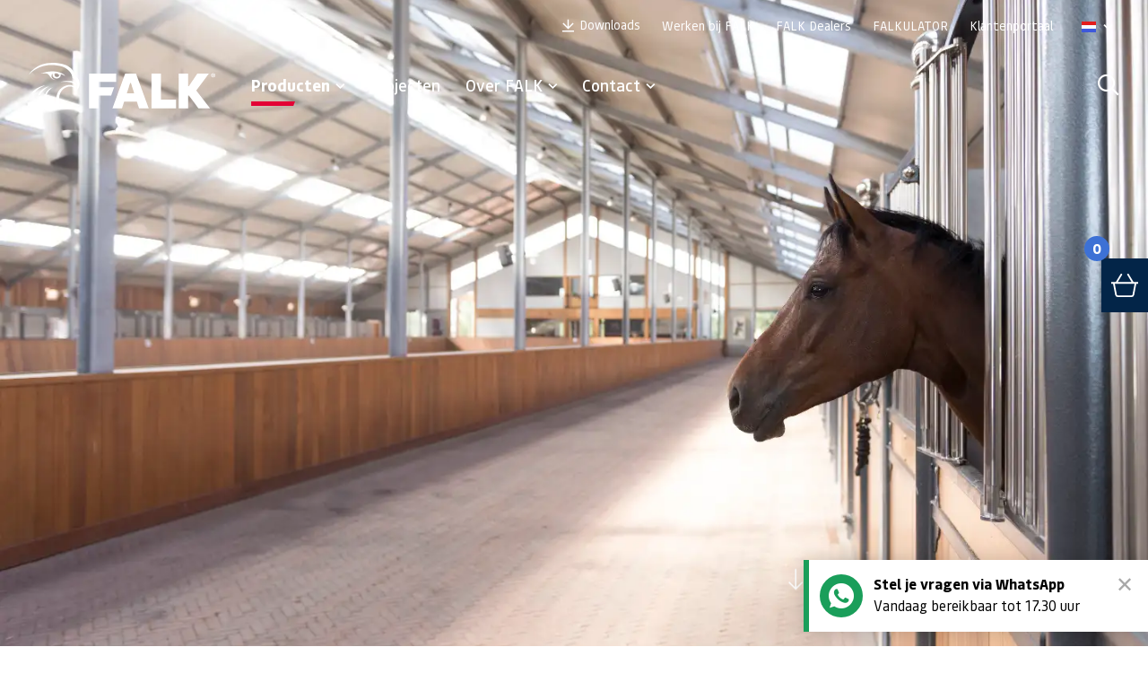

--- FILE ---
content_type: text/html; charset=UTF-8
request_url: https://www.falk.com/nl-nl/producten/lichtoplossingen
body_size: 23500
content:
<!DOCTYPE html>
<html lang="nl-nl">

<head>
        <title>Lichtoplossingen | Profiteren van daglicht | FALK®</title>

    <meta charset="UTF-8">
    <meta name="viewport" content="width=device-width, initial-scale=1.0">
    <meta http-equiv="cache-control" content="no-cache">
    <meta http-equiv="pragma" content="no-cache">
    <meta http-equiv="content-language" content="nl-nl" />

    <script>!function(){"use strict";function l(e){for(var t=e,r=0,n=document.cookie.split(";");r<n.length;r++){var o=n[r].split("=");if(o[0].trim()===t)return o[1]}}function s(e){return localStorage.getItem(e)}function u(e){return window[e]}function A(e,t){e=document.querySelector(e);return t?null==e?void 0:e.getAttribute(t):null==e?void 0:e.textContent}var e=window,t=document,r="script",n="dataLayer",o="https://t.falk.com",a="https://load.t.falk.com",i="ctz7rgwojdlo",c="ao1r=aWQ9R1RNLU5SRkQ5U05I&page=3",g="cookie",v="falkuser",E="",d=!1;try{var d=!!g&&(m=navigator.userAgent,!!(m=new RegExp("Version/([0-9._]+)(.*Mobile)?.*Safari.*").exec(m)))&&16.4<=parseFloat(m[1]),f="stapeUserId"===g,I=d&&!f?function(e,t,r){void 0===t&&(t="");var n={cookie:l,localStorage:s,jsVariable:u,cssSelector:A},t=Array.isArray(t)?t:[t];if(e&&n[e])for(var o=n[e],a=0,i=t;a<i.length;a++){var c=i[a],c=r?o(c,r):o(c);if(c)return c}else console.warn("invalid uid source",e)}(g,v,E):void 0;d=d&&(!!I||f)}catch(e){console.error(e)}var m=e,g=(m[n]=m[n]||[],m[n].push({"gtm.start":(new Date).getTime(),event:"gtm.js"}),t.getElementsByTagName(r)[0]),v=I?"&bi="+encodeURIComponent(I):"",E=t.createElement(r),f=(d&&(i=8<i.length?i.replace(/([a-z]{8}$)/,"kp$1"):"kp"+i),!d&&a?a:o);E.async=!0,E.src=f+"/"+i+".js?"+c+v,null!=(e=g.parentNode)&&e.insertBefore(E,g)}();</script>
            
            <script>
                if(typeof dataLayer !== 'undefined' && dataLayer) {
                    dataLayer.push({'userId': '695d62814590f.3e033fc50677c26e371db7dbd33645e9'});
                        dataLayer.push({
                            event: 'set_data', 
                            locale: 'nl-nl',
                            login_status: 'logged out',
                            user_id: '695d62814590f.3e033fc50677c26e371db7dbd33645e9'
                        });
                }
            </script>
        
    
            <meta name="robots"
            content="index,follow">
    
            <meta name="description" content="Lichtplaten en lichtcassettes die perfect aansluiten op je FALK sandwichpanelen. Op maat geleverd en hoge kwaliteit!">
    
    <!-- Schema.org markup for Google+ -->
<meta itemprop="name" content="Lichtoplossingen | Profiteren van daglicht">
<meta itemprop="description" content="Lichtplaten en lichtcassettes die perfect aansluiten op je FALK sandwichpanelen. Op maat geleverd en hoge kwaliteit!">

<!-- Twitter Card data -->
<meta name="twitter:card" content="summary">
<meta name="twitter:title" content="Lichtoplossingen | Profiteren van daglicht">
<meta name="twitter:description" content="Lichtplaten en lichtcassettes die perfect aansluiten op je FALK sandwichpanelen. Op maat geleverd en hoge kwaliteit!">

<!-- Open Graph data -->
<meta property="og:title" content="Lichtoplossingen | Profiteren van daglicht" />
<meta property="og:type" content="article" />
    <meta property="og:url" content="https://www.falk.com/nl-nl/producten/lichtoplossingen" />
<meta property="og:description" content="Lichtplaten en lichtcassettes die perfect aansluiten op je FALK sandwichpanelen. Op maat geleverd en hoge kwaliteit!" />
    <meta property="og:site_name" content="FALK®" />

            <link rel="canonical" href="https://www.falk.com/nl-nl/producten/lichtoplossingen">
            
                        <link rel="alternate" href="https://www.falk.com/producten/lichtoplossingen" hreflang="x-default">
        
                                                                                                            <link rel="alternate" href="https://www.falk.com/nl-nl/producten/lichtoplossingen"
                                hreflang="nl-nl" />
                                                                                                                                                                                    <link rel="alternate" href="https://www.falk.com/en-gb/products/daylight-solutions"
                                hreflang="en-gb" />
                                                                                                <link rel="alternate" href="https://www.falk.com/en-in/products/daylight-solutions"
                                hreflang="en-in" />
                                                                                                                                                                                    <link rel="alternate" href="https://www.falk.com/fr/produits/solutions-d-en-039-eclairage"
                                hreflang="fr" />
                                                                                                <link rel="alternate" href="https://www.falk.com/fr-fr/produits/solutions-d-en-039-eclairage"
                                hreflang="fr-fr" />
                                                                                                                                                                                    <link rel="alternate" href="https://www.falk.com/en-ie/products/daylight-solutions"
                                hreflang="en-ie" />
                                                                                    
    <link rel="stylesheet" href="/templates/css/dist/main.css?version=v.1767726000" type="text/css">

    <link rel="preconnect" href="https://fonts.googleapis.com">
    <link rel="preconnect" href="https://fonts.gstatic.com" crossorigin>
    <link href="https://fonts.googleapis.com/css2?family=Lato:wght@400;700&display=swap" rel="stylesheet">

    <link rel="apple-touch-icon" sizes="144x144" href="/templates/favicon/apple-touch-icon.png">
    <link rel="icon" type="image/png" sizes="32x32" href="/templates/favicon/favicon-32x32.png">
    <link rel="icon" type="image/png" sizes="16x16" href="/templates/favicon/favicon-16x16.png">
    <link rel="manifest" href="/templates/favicon/site.webmanifest">
    <link rel="mask-icon" href="/templates/favicon/safari-pinned-tab.svg" color="#5bbad5">
    <meta name="msapplication-TileColor" content="#da532c">
    <meta name="theme-color" content="#ffffff">

    
    <script type="application/ld+json">
        {
    "@context": "https:\/\/schema.org",
    "@graph": [
        {
            "@type": "FAQPage",
            "mainEntity": [
                {
                    "@type": "Question",
                    "name": "In welke profielen zijn de lichtplaten verkrijgbaar?",
                    "acceptedAnswer": {
                        "@type": "Answer",
                        "text": "Zowel de lichtplaten als de lichtcassettes zijn verkrijgbaar voor alle dakpanelen van FALK. Dit zijn het golfprofiel, trapeziumprofiel en het TR3+ profiel. Deze sluiten aan op onze sandwichpanelen en EKO panelen. Houd hierbij wel rekening met eventuele toepassingen zoals zonnepanelen op het dak. Bereken zelf welke overspanning mogelijk is met onze rekentool: FALKULATOR."
                    }
                },
                {
                    "@type": "Question",
                    "name": "Wat is de isolatiewaarde van lichtpanelen?",
                    "acceptedAnswer": {
                        "@type": "Answer",
                        "text": "De lichtpanelen zijn ge&iuml;soleerd en onge&iuml;soleerd verkrijgbaar. De isolatiewaarde is afhankelijk van de kerndikte van de lichtcassette. Bekijk hiervoor de specifieke productpagina&rsquo;s."
                    }
                },
                {
                    "@type": "Question",
                    "name": "Wat is het verschil tussen een heldere en opaal lichtplaat?",
                    "acceptedAnswer": {
                        "@type": "Answer",
                        "text": "Een heldere lichtplaat heeft een lichtdoorlatendheid van circa 74%. Een opaal lichtplaat heeft een lichtdoorlatendheid van circa 40%. Het kleurverschil tussen deze twee dakplaten is dat opaal een hele lichte witte (melk)kleur heeft en de heldere plaat helemaal doorzichtig is."
                    }
                },
                {
                    "@type": "Question",
                    "name": "Wat zijn de (gezondheids)voordelen van lichtplaten bij sandwichpanelen?",
                    "acceptedAnswer": {
                        "@type": "Answer",
                        "text": "Daglicht is erg gezond voor mens en dier. Daglicht is licht dat afkomstig is van de zon en dat op natuurlijke wijze binnenkomt in een ruimte. Het helpt om het natuurlijke ritme van het lichaam te behouden en om energie en concentratie te verhogen.\r\nHet is belangrijk om voldoende daglicht in een ruimte te hebben om te profiteren van de gezondheidsvoordelen. Dit kan worden bereikt door het plaatsen van ramen of lichtplaten in het dak, of door het gebruik van lichtnokken of andere lichtbronnen die het licht van de zon naar binnen leiden."
                    }
                }
            ]
        },
        [
            {
                "@type": "WebSite",
                "name": "FALK 1000 GL Lichtcassette",
                "image": "\/uploads\/products\/overview\/400x258\/e030-falk-1000-gl-light-cassette-3.png",
                "url": "https:\/\/www.falk.com\/nl-nl\/producten\/lichtoplossingen\/falk-1000-gl-lichtcassette",
                "manufacturer": {
                    "@type": "Organisation",
                    "name": "FALK\u00ae",
                    "url": "https:\/\/www.falk.com"
                },
                "description": "Lichtdoorlatende golfpanelen voor daken met FALK 1000 GL dakpanelen. Lichtcassettes met goede isolatie en voldoende licht.",
                "potentialAction": {
                    "@type": "SearchAction",
                    "target": {
                        "@type": "EntryPoint",
                        "urlTemplate": "https:\/\/www.falk.com\/nl-nl\/zoeken?q={search_term_string}"
                    },
                    "query-input": "required name=search_term_string"
                }
            },
            {
                "@type": "WebSite",
                "name": "FALK 1000 TR Lichtcassette",
                "image": "\/uploads\/products\/overview\/400x258\/e031-falk-1000-tr-light-cassette-1.png",
                "url": "https:\/\/www.falk.com\/nl-nl\/producten\/lichtoplossingen\/falk-1000-tr-lichtcassette",
                "manufacturer": {
                    "@type": "Organisation",
                    "name": "FALK\u00ae",
                    "url": "https:\/\/www.falk.com"
                },
                "description": "Deze lichtdoorlatende panelen zijn voorzien van een trapezium profiel, gelijk aan de FALK 1000 TR dakpanelen. Licht en isolatie.",
                "potentialAction": {
                    "@type": "SearchAction",
                    "target": {
                        "@type": "EntryPoint",
                        "urlTemplate": "https:\/\/www.falk.com\/nl-nl\/zoeken?q={search_term_string}"
                    },
                    "query-input": "required name=search_term_string"
                }
            },
            {
                "@type": "WebSite",
                "name": "FALK 1100 TR3+ Lichtcassette",
                "image": "\/uploads\/products\/overview\/400x258\/e032-falk-1100-tr3-plus-light-cassette-1.png",
                "url": "https:\/\/www.falk.com\/nl-nl\/producten\/lichtoplossingen\/falk-1100-tr3-plus-lichtcassette",
                "manufacturer": {
                    "@type": "Organisation",
                    "name": "FALK\u00ae",
                    "url": "https:\/\/www.falk.com"
                },
                "description": "Deze lichtdoorlatende panelen voor de FALK 1100 TR3+ dakpanelen. Deze lichtcassettes bieden veel licht en zijn isolerend.",
                "potentialAction": {
                    "@type": "SearchAction",
                    "target": {
                        "@type": "EntryPoint",
                        "urlTemplate": "https:\/\/www.falk.com\/nl-nl\/zoeken?q={search_term_string}"
                    },
                    "query-input": "required name=search_term_string"
                }
            },
            {
                "@type": "WebSite",
                "name": "FALK 1000\/40 GL Lichtplaat",
                "image": "\/uploads\/products\/overview\/400x258\/e034-falk-1000-40-polycarbonate-sheet-1.png",
                "url": "https:\/\/www.falk.com\/nl-nl\/producten\/lichtoplossingen\/falk-1000-40-gl-lichtplaat",
                "manufacturer": {
                    "@type": "Organisation",
                    "name": "FALK\u00ae",
                    "url": "https:\/\/www.falk.com"
                },
                "description": "FALK 1000\/40 GL enkelwandige lichtplaat voor daglicht in projecten met golf sandwichpanelen of profielplaten. ",
                "potentialAction": {
                    "@type": "SearchAction",
                    "target": {
                        "@type": "EntryPoint",
                        "urlTemplate": "https:\/\/www.falk.com\/nl-nl\/zoeken?q={search_term_string}"
                    },
                    "query-input": "required name=search_term_string"
                }
            },
            {
                "@type": "WebSite",
                "name": "FALK 1000\/35 TR Lichtplaat",
                "image": "\/uploads\/products\/overview\/400x258\/e035-falk-1000-35-polycarbonate-sheet.png",
                "url": "https:\/\/www.falk.com\/nl-nl\/producten\/lichtoplossingen\/falk-1000-35-tr-lichtplaat",
                "manufacturer": {
                    "@type": "Organisation",
                    "name": "FALK\u00ae",
                    "url": "https:\/\/www.falk.com"
                },
                "description": "FALK 1000-35 TR enkelwandige lichtplaat voor daglicht in projecten met trapezium sandwichpanelen of profielplaten. ",
                "potentialAction": {
                    "@type": "SearchAction",
                    "target": {
                        "@type": "EntryPoint",
                        "urlTemplate": "https:\/\/www.falk.com\/nl-nl\/zoeken?q={search_term_string}"
                    },
                    "query-input": "required name=search_term_string"
                }
            },
            {
                "@type": "WebSite",
                "name": "FALK 1100 TR3+ Lichtplaat",
                "image": "\/uploads\/products\/overview\/400x258\/e042-falk-1100-tr3-plus-polycarbonate-sheet-1.png",
                "url": "https:\/\/www.falk.com\/nl-nl\/producten\/lichtoplossingen\/falk-1100-tr3-plus-lichtplaat",
                "manufacturer": {
                    "@type": "Organisation",
                    "name": "FALK\u00ae",
                    "url": "https:\/\/www.falk.com"
                },
                "description": "FALK 1100 TR3+ enkelwandige lichtplaat voor daglicht in projecten met trapezium sandwichpanelen of profielplaten. ",
                "potentialAction": {
                    "@type": "SearchAction",
                    "target": {
                        "@type": "EntryPoint",
                        "urlTemplate": "https:\/\/www.falk.com\/nl-nl\/zoeken?q={search_term_string}"
                    },
                    "query-input": "required name=search_term_string"
                }
            },
            {
                "@type": "WebSite",
                "name": "FALK 1000 WB+ Lichtwand",
                "image": "\/uploads\/products\/overview\/400x258\/e044-falk-1000-wb-plus-lichtwand.png",
                "url": "https:\/\/www.falk.com\/nl-nl\/producten\/lichtoplossingen\/falk-1000-wb-plus-lichtwand",
                "manufacturer": {
                    "@type": "Organisation",
                    "name": "FALK\u00ae",
                    "url": "https:\/\/www.falk.com"
                },
                "description": "De FALK 1000 WB+ Lichtwand laat daglicht binnen en sluit naadloos aan op de FALK 1000 WB+. Voor een heldere gevel met een strakke uitstraling.",
                "potentialAction": {
                    "@type": "SearchAction",
                    "target": {
                        "@type": "EntryPoint",
                        "urlTemplate": "https:\/\/www.falk.com\/nl-nl\/zoeken?q={search_term_string}"
                    },
                    "query-input": "required name=search_term_string"
                }
            }
        ]
    ]
}
    </script>

</head>

<body >
    <noscript><iframe src="https://load.t.falk.com/ns.html?id=GTM-NRFD9SNH" height="0" width="0" style="display:none;visibility:hidden"></iframe></noscript>    <div id="page-loader" class="h-screen hidden items-center justify-center absolute inset-0 animate-fadeIn">
        <img src="/templates/img/logo-dark.svg" alt="FALK" class="w-48 md:w-64 lg:w-96 ">
    </div>
    <div id="page-wrapper">

        <div id="menu-overlay" class="fixed inset-0 bg-black/30 hidden z-40"></div>
        <header id="top"
            class="fixed top-0 left-0 right-0 z-50 bg-white lg:bg-transparent lg:text-white lg:pt-[48px] transition-all duration-500 text-blue">
            <!-- menu-wrapper (for max-width on laptop) -->
            <div class="lg:mx-auto lg:px-8 lg:max-w-6.5xl xl:max-w-8xl lg:flex lg:items-center lg:pt-5 lg:pb-10">
                <!-- mobile bar - pre-top -->
                <div id="mobile-menu-bar"
                    class="relative lg:static z-50 flex items-center py-3 px-4 lg:p-0 lg:basis-52 lg:mr-10 bg-white lg:bg-transparent">
                    <!-- logo -->
                    <a href="/" id="header-logo"
                        class="block focus:outline-none basis-36 lg:basis-52 lg:shrink-0 mr-auto">
                        <img src="/templates/img/logo-blue.svg" data-logo-white="/templates/img/logo-white.svg" data-logo-blue="/templates/img/logo-blue.svg" alt="Logo" class="block w-[224px] h-[56.123px]">
                    </a>

                    <!-- search link (mobile) -->
                    <a href="/nl-nl/zoeken"
                        class="ml-5 mr-3 xxs:mr-5 last:mr-0 relative top-0.5 lg:hidden flex items-center justify-center w-11 h-11 flex-shrink-0 flex-grow-0 basis-auto text-xl"
                        aria-label="search">
                        <span class="icon-search"></span>
                    </a>

                    <!-- downloads trigger (mobile) -->
                    <a href="/nl-nl/downloads" aria-label="Show downloads"
                        class="mr-3 xxs:mr-5 relative top-0.5 lg:hidden flex items-center justify-center w-11 h-11 flex-shrink-0 flex-grow-0 basis-auto">
                        <span class="icon-download text-xl"></span>
                    </a>

                    <!-- hamburger -->
                    <button type="button" id="trigger-menu-main"
                        class="lg:hidden flex-shrink-0 flex-grow-0 basis-auto flex items-center justify-center w-11 h-11 border border-blue border-solid transition-colors duration-200"
                        aria-controls="menu-main" aria-expanded="false" aria-label="Menu">
                        <span class="block mx-auto relative h-[18px] w-7">
                            <span
                                class="w-7 h-0.5 block absolute top-1/2 left-0 transition-all ease-out duration-200 bg-blue after:bg-blue after:absolute after:left-0 after:-top-1.5 after:h-0.5 after:block after:w-7 before:bg-blue before:absolute before:left-0 before:-bottom-1.5 before:h-0.5 before:block before:w-7 before:transition-all before:duration-200 after:transition-all after:ease-in after:duration-200"></span>
                        </span>
                    </button>
                </div>

                <nav id="nav-wrapper" class="hidden px-4 lg:px-0 flex-col lg:block lg:flex-auto">
                    <!-- primary nav (second level) -->
                    <div class="lg:flex lg:items-center pb-10 lg:pb-0 relative">
                        <!-- actual menu -->
                        	        <ul id="menu-main" class="lg:flex lg:items-center lg:flex-wrap lg:pr-20 pb-5 lg:pb-0" >
                                                                                                                                                                                                                                                <li class="header-menu-item state-has-submenu lg:mr-7 lg:last:mr-0">
                <a href="/nl-nl/producten" aria-current="page"                title="Producten" class="
                    py-3 lg:pt-0 font-medium font-serif text-lg lg:pb-2 lg:-mb-2 relative group
                        flex items-center lg:after:hidden lg:after:absolute lg:after:top-[100%] lg:after:left-1/2 lg:after:-translate-x-1/2 lg:after:w-0 lg:after:h-0 lg:after:border-l-[4px] lg:after:border-solid lg:after:border-l-transparent lg:after:border-r-[4px] lg:after:border-r-transparent lg:after:border-b-[5px] lg:after:border-b-white lg:after:z-20 
                                         state-current !font-bold " >
                                        Producten
                                            <span class="icon-Arrow ml-auto transition-all rotate-90 text-[10px] lg:ml-1.5"></span>
                                                                <span class="border-el animate-fadeIn absolute bottom-1 lg:bottom-0 left-0 bg-[url('/templates/img/border-el.svg')] bg-no-repeat w-[50px] h-[5px] hidden lg:group-hover:inline-block  !inline-block "></span>
                                    </a>
                                    <!-- sub-menu -->
<div class="sub-menu mega-sub-menu font-serif hidden animate-fadeIn lg:w-fit -mt-3 w-auto lg:mt-1.5 lg:absolute lg:-left-64 lg:right-0 1.25xl:-left-24 1.25xl:right-52 lg:top-[calc(100%+10px)] lg:bg-white text-black-medium lg:shadow-odd">
    <ul class="lg:flex py-4 lg:pt-0 lg:pb-10">
        <!-- group -->
        <li class="submenu-column lg:basis-[334px] lg:w-[334px] shrink-0 last:mr-0 border-b lg:border-b-transparent lg:border-r border-grey-alt lg:only:border-r-0 pb-2.5 lg:pb-0 mb-2.5 lg:mb-0 last:mb-0">
            <p class="text-lg lg:text-1.5xl xl:text-2xl font-medium font-serif text-black-medium mb-1.5 lg:mb-5 last:mb-0 lg:hidden">Sandwichpanelen</p>
            <a class="lg:w-full relative right-0 top-0 animate-fadeIn hidden lg:block lg:mb-6 group" href="/nl-nl/sandwichpanelen">
                <div class="aspect-w-[1050] aspect-h-[550] overflow-hidden relative before:content-[''] before:absolute before:inset-0 before:bg-[#032548] before:opacity-40 before:z-20">
                                        <picture class="z-10 flex items-center justify-center image-hover">
                        <!-- AR - 1.909 -->
                        <img class="lazyload block transition-transform duration-300 group-hover:scale-105" data-src="/uploads/menuimages/FALK_NL/FALK-sandwichpanelen-GP_Weert-FALK-1060-WB-Gevel-12.jpg" alt="img">
                    </picture>
                                    </div>
                <p class="absolute text-white z-30 bottom-4 left-5 flex items-center text-1.5xl xl:text-2xl font-medium group-hover:underline">
                    Sandwichpanelen
                </p>
            </a>
            <ul class="text-black-medium font-serif text-lg relative lg:min-h-[220px]">
                                    <li class="group">
                        <a class="block lg:px-10" href="/nl-nl/sandwichpanelen/gevelpanelen">
                            <p class="py-2 flex items-center lg:border-b lg:border-t lg:border-transparent lg:group-hover:border-grey-alt transition-colors relative">
                                Gevelpanelen
                                <span class="icon-Arrow block lg:group-hover:block text-[10px] lg:hidden transition-all animate-slideInLeft mr-2.5 absolute right-0 top-4"></span>
                            </p>
                        </a>
                    </li>
                                    <li class="group">
                        <a class="block lg:px-10" href="/nl-nl/sandwichpanelen/dakpanelen">
                            <p class="py-2 flex items-center lg:border-b lg:border-t lg:border-transparent lg:group-hover:border-grey-alt transition-colors relative">
                                Dakpanelen
                                <span class="icon-Arrow block lg:group-hover:block text-[10px] lg:hidden transition-all animate-slideInLeft mr-2.5 absolute right-0 top-4"></span>
                            </p>
                        </a>
                    </li>
                                    <li class="group">
                        <a class="block lg:px-10" href="/nl-nl/sandwichpanelen/platdakpanelen">
                            <p class="py-2 flex items-center lg:border-b lg:border-t lg:border-transparent lg:group-hover:border-grey-alt transition-colors relative">
                                Platdakpanelen
                                <span class="icon-Arrow block lg:group-hover:block text-[10px] lg:hidden transition-all animate-slideInLeft mr-2.5 absolute right-0 top-4"></span>
                            </p>
                        </a>
                    </li>
                                    <li class="group">
                        <a class="block lg:px-10" href="/nl-nl/sandwichpanelen/carrierpanelen">
                            <p class="py-2 flex items-center lg:border-b lg:border-t lg:border-transparent lg:group-hover:border-grey-alt transition-colors relative">
                                Carrierpanelen
                                <span class="icon-Arrow block lg:group-hover:block text-[10px] lg:hidden transition-all animate-slideInLeft mr-2.5 absolute right-0 top-4"></span>
                            </p>
                        </a>
                    </li>
                                    <li class="group">
                        <a class="block lg:px-10" href="/nl-nl/sandwichpanelen/scheidingswanden">
                            <p class="py-2 flex items-center lg:border-b lg:border-t lg:border-transparent lg:group-hover:border-grey-alt transition-colors relative">
                                Scheidingswanden
                                <span class="icon-Arrow block lg:group-hover:block text-[10px] lg:hidden transition-all animate-slideInLeft mr-2.5 absolute right-0 top-4"></span>
                            </p>
                        </a>
                    </li>
                                    <li class="group">
                        <a class="block lg:px-10" href="/nl-nl/producten/lichtoplossingen">
                            <p class="py-2 flex items-center lg:border-b lg:border-t lg:border-transparent lg:group-hover:border-grey-alt transition-colors relative">
                                Lichtoplossingen
                                <span class="icon-Arrow block lg:group-hover:block text-[10px] lg:hidden transition-all animate-slideInLeft mr-2.5 absolute right-0 top-4"></span>
                            </p>
                        </a>
                    </li>
                                    <li class="group">
                        <a class="block lg:px-10" href="/nl-nl/producten/accessoires">
                            <p class="py-2 flex items-center lg:border-b lg:border-t lg:border-transparent lg:group-hover:border-grey-alt transition-colors relative">
                                Accessoires
                                <span class="icon-Arrow block lg:group-hover:block text-[10px] lg:hidden transition-all animate-slideInLeft mr-2.5 absolute right-0 top-4"></span>
                            </p>
                        </a>
                    </li>
                            </ul>
        </li>
                    <li class="submenu-column lg:basis-[334px] lg:w-[334px] shrink-0 last:mr-0 border-b lg:border-b-transparent lg:border-r border-grey-alt lg:only:border-r-0 pb-2.5 lg:pb-0 mb-2.5 lg:mb-0 last:mb-0">
                <p class="text-lg lg:text-1.5xl xl:text-2xl font-medium font-serif text-black-medium mb-1.5 lg:mb-5 last:mb-0 lg:hidden">Profielen</p>
                <a class="lg:w-full relative right-0 top-0 animate-fadeIn hidden lg:block lg:mb-6 group" href="/nl-nl/profielen">
                    <div class="aspect-w-[1050] aspect-h-[550] overflow-hidden relative before:content-[''] before:absolute before:inset-0 before:bg-[#032548] before:opacity-40 before:z-20">
                                                    <picture class="z-10 flex items-center justify-center image-hover">
                                <!-- AR - 1.909 -->
                                <img class="lazyload block transition-transform duration-300 group-hover:scale-105" data-src="/uploads/menuimages/FALK_NL/FALK-sandwichpanelen-profielplaten-_gevelprofiel.jpg" alt="img">
                            </picture>
                                            </div>
                    <p class="absolute text-white z-30 bottom-4 left-5 flex items-center text-1.5xl xl:text-2xl font-medium group-hover:underline">
                        Profielen
                    </p>
                </a>
                <ul class="text-black-medium font-serif text-lg relative lg:min-h-[220px]">
                                            <li class="group">
                            <a class="block lg:px-10" href="/nl-nl/profielen/designprofielen">
                                <p class="py-2 flex items-center lg:border-b lg:border-t lg:border-transparent lg:group-hover:border-grey-alt transition-colors relative">
                                    Designprofielen
                                    <span class="icon-Arrow block lg:group-hover:block text-[10px] lg:hidden transition-all animate-slideInLeft mr-2.5 absolute right-0 top-4"></span>
                                </p>
                            </a>
                        </li>
                                            <li class="group">
                            <a class="block lg:px-10" href="/nl-nl/profielen/trapeziumprofielen">
                                <p class="py-2 flex items-center lg:border-b lg:border-t lg:border-transparent lg:group-hover:border-grey-alt transition-colors relative">
                                    Trapeziumprofielen
                                    <span class="icon-Arrow block lg:group-hover:block text-[10px] lg:hidden transition-all animate-slideInLeft mr-2.5 absolute right-0 top-4"></span>
                                </p>
                            </a>
                        </li>
                                            <li class="group">
                            <a class="block lg:px-10" href="/nl-nl/profielen/golfprofielen">
                                <p class="py-2 flex items-center lg:border-b lg:border-t lg:border-transparent lg:group-hover:border-grey-alt transition-colors relative">
                                    Golfprofielen
                                    <span class="icon-Arrow block lg:group-hover:block text-[10px] lg:hidden transition-all animate-slideInLeft mr-2.5 absolute right-0 top-4"></span>
                                </p>
                            </a>
                        </li>
                                            <li class="group">
                            <a class="block lg:px-10" href="/nl-nl/profielen/felsprofielen">
                                <p class="py-2 flex items-center lg:border-b lg:border-t lg:border-transparent lg:group-hover:border-grey-alt transition-colors relative">
                                    Felsprofielen
                                    <span class="icon-Arrow block lg:group-hover:block text-[10px] lg:hidden transition-all animate-slideInLeft mr-2.5 absolute right-0 top-4"></span>
                                </p>
                            </a>
                        </li>
                                            <li class="group">
                            <a class="block lg:px-10" href="/nl-nl/profielen/rabatprofielen">
                                <p class="py-2 flex items-center lg:border-b lg:border-t lg:border-transparent lg:group-hover:border-grey-alt transition-colors relative">
                                    Rabatprofielen
                                    <span class="icon-Arrow block lg:group-hover:block text-[10px] lg:hidden transition-all animate-slideInLeft mr-2.5 absolute right-0 top-4"></span>
                                </p>
                            </a>
                        </li>
                                    </ul>
            </li>
                        <!-- group -->
            <li class="submenu-column lg:basis-[334px] lg:w-[334px] shrink-0 last:mr-0 border-b lg:border-b-transparent lg:border-r border-grey-alt lg:only:border-r-0 pb-2.5 lg:pb-0 mb-2.5 lg:mb-0 last:mb-0">
                <p class="text-lg lg:text-1.5xl xl:text-2xl font-medium font-serif text-black-medium mb-1.5 lg:mb-5 last:mb-0 lg:hidden">Toepassingen</p>
                <a class="lg:w-full relative right-0 top-0 animate-fadeIn hidden lg:block lg:mb-6 group" href="/nl-nl/producten?type=1">
                    <div class="aspect-w-[1050] aspect-h-[550] overflow-hidden relative before:content-[''] before:absolute before:inset-0 before:bg-[#032548] before:opacity-40 before:z-20">
                                                    <picture class="z-10 flex items-center justify-center image-hover">
                                <!-- AR - 1.909 -->
                                <img class="lazyload block transition-transform duration-300 group-hover:scale-105" data-src="/uploads/menuimages/FALK_NL/FALK-Toepassingen.jpg" alt="img">
                            </picture>
                                            </div>
                    <p class="absolute text-white z-30 bottom-4 left-5 flex items-center text-1.5xl xl:text-2xl font-medium group-hover:underline">
                        Toepassingen
                    </p>
                </a>
                <ul class="text-black-medium font-serif text-lg relative lg:min-h-[220px]">
                                            <li class="group">
                            <a class="block lg:px-10" href="/nl-nl/toepassingen/profielen-gevel">
                                <p class="py-2 flex items-center lg:border-b lg:border-t lg:border-transparent lg:group-hover:border-grey-alt transition-colors relative">
                                    Profielen Gevel
                                    <span class="icon-Arrow block lg:group-hover:block text-[10px] lg:hidden transition-all animate-slideInLeft mr-2.5 absolute right-0 top-4"></span>
                                </p>
                            </a>
                        </li>
                                            <li class="group">
                            <a class="block lg:px-10" href="/nl-nl/toepassingen/profielen-dak">
                                <p class="py-2 flex items-center lg:border-b lg:border-t lg:border-transparent lg:group-hover:border-grey-alt transition-colors relative">
                                    Profielen Dak
                                    <span class="icon-Arrow block lg:group-hover:block text-[10px] lg:hidden transition-all animate-slideInLeft mr-2.5 absolute right-0 top-4"></span>
                                </p>
                            </a>
                        </li>
                                            <li class="group">
                            <a class="block lg:px-10" href="/nl-nl/toepassingen/felsdak">
                                <p class="py-2 flex items-center lg:border-b lg:border-t lg:border-transparent lg:group-hover:border-grey-alt transition-colors relative">
                                    Felsdak
                                    <span class="icon-Arrow block lg:group-hover:block text-[10px] lg:hidden transition-all animate-slideInLeft mr-2.5 absolute right-0 top-4"></span>
                                </p>
                            </a>
                        </li>
                                            <li class="group">
                            <a class="block lg:px-10" href="/nl-nl/toepassingen/groenwand">
                                <p class="py-2 flex items-center lg:border-b lg:border-t lg:border-transparent lg:group-hover:border-grey-alt transition-colors relative">
                                    Groenwand
                                    <span class="icon-Arrow block lg:group-hover:block text-[10px] lg:hidden transition-all animate-slideInLeft mr-2.5 absolute right-0 top-4"></span>
                                </p>
                            </a>
                        </li>
                                            <li class="group">
                            <a class="block lg:px-10" href="/nl-nl/toepassingen/zonnepanelen-dak">
                                <p class="py-2 flex items-center lg:border-b lg:border-t lg:border-transparent lg:group-hover:border-grey-alt transition-colors relative">
                                    Zonnepanelen Dak
                                    <span class="icon-Arrow block lg:group-hover:block text-[10px] lg:hidden transition-all animate-slideInLeft mr-2.5 absolute right-0 top-4"></span>
                                </p>
                            </a>
                        </li>
                                            <li class="group">
                            <a class="block lg:px-10" href="/nl-nl/toepassingen/pannendak">
                                <p class="py-2 flex items-center lg:border-b lg:border-t lg:border-transparent lg:group-hover:border-grey-alt transition-colors relative">
                                    Pannendak
                                    <span class="icon-Arrow block lg:group-hover:block text-[10px] lg:hidden transition-all animate-slideInLeft mr-2.5 absolute right-0 top-4"></span>
                                </p>
                            </a>
                        </li>
                                            <li class="group">
                            <a class="block lg:px-10" href="/nl-nl/toepassingen/aluminium-composiet-gevel">
                                <p class="py-2 flex items-center lg:border-b lg:border-t lg:border-transparent lg:group-hover:border-grey-alt transition-colors relative">
                                    Aluminium Composiet
                                    <span class="icon-Arrow block lg:group-hover:block text-[10px] lg:hidden transition-all animate-slideInLeft mr-2.5 absolute right-0 top-4"></span>
                                </p>
                            </a>
                        </li>
                                    </ul>
            </li>
            </ul>
                                    <div class="bg-green">
            <div class="pl-4 pr-4 lg:px-8 py-4 relative">
                <a href="/nl-nl/cradlecore" class="text-center lg:text-left text-white block text-lg hover:underline">Ontdek het eerste circulaire sandwichpaneel <span class="icon-Arrow inline-block text-[10px]"></span> </a>
                <a href="/nl-nl/cradlecore" class="block lg:absolute lg:only:static lg:only:mt-4 top-1/2 right-4 transform -translate-y-1/2 z-1000 mt-7 lg:mt-0 lg:only:mx-auto">
                    <img src="/templates/img/FALK_CradleCore.svg"
                         class="h-5 max-sm:relative mx-auto"
                         alt="img">
                </a>
            </div>
        </div>
            </div>                            </li>
                                                                                                                                                                                            <li class="header-menu-item lg:mr-7 lg:last:mr-0">
                <a href="/nl-nl/projecten"                title="Projecten" class="
                    py-3 lg:pt-0 font-medium font-serif text-lg lg:pb-2 lg:-mb-2 relative group
                        block 
                                        " >
                                        Projecten
                                                                <span class="border-el animate-fadeIn absolute bottom-1 lg:bottom-0 left-0 bg-[url('/templates/img/border-el.svg')] bg-no-repeat w-[50px] h-[5px] hidden lg:group-hover:inline-block "></span>
                                    </a>
                            </li>
                                                                                                                                                <li class="header-menu-item state-has-submenu relative lg:mr-7 lg:last:mr-0">
                <a href="/nl-nl/over-falk"                title="Over FALK" class="
                    py-3 lg:pt-0 font-medium font-serif text-lg lg:pb-2 lg:-mb-2 relative group
                        flex items-center lg:after:hidden lg:after:absolute lg:after:top-[100%] lg:after:left-1/2 lg:after:-translate-x-1/2 lg:after:w-0 lg:after:h-0 lg:after:border-l-[4px] lg:after:border-solid lg:after:border-l-transparent lg:after:border-r-[4px] lg:after:border-r-transparent lg:after:border-b-[5px] lg:after:border-b-white lg:after:z-20 
                                        " >
                                        Over FALK
                                            <span class="icon-Arrow ml-auto transition-all rotate-90 text-[10px] lg:ml-1.5"></span>
                                                                <span class="border-el animate-fadeIn absolute bottom-1 lg:bottom-0 left-0 bg-[url('/templates/img/border-el.svg')] bg-no-repeat w-[50px] h-[5px] hidden lg:group-hover:inline-block "></span>
                                    </a>
                                    	        <ul class="sub-menu hidden animate-fadeIn -mt-3 lg:mt-1.5 lg:absolute lg:left-0 lg:top-[calc(100%+8px)] lg:bg-white text-black-medium lg:shadow-odd lg:min-w-[160px]">
                                                                                                                                                                                            <li >
                <a href="/nl-nl/kennis"                title="Kennis" class="
                     flex items-center pl-4 pr-8 lg:px-3 py-2 lg:py-3 lg:border-b border-grey-light text-base xl:text-lg font-medium font-serif group whitespace-nowrap hover:text-red transition-colors relative                     " >
                                            <span class="icon-Arrow text-[10px] lg:hidden absolute left-0 top-3.5"></span>
                                        Kennis
                                                        </a>
                            </li>
                                                                                                                                                <li >
                <a href="/nl-nl/over-falk/team-falk"                title="Team FALK" class="
                     flex items-center pl-4 pr-8 lg:px-3 py-2 lg:py-3 lg:border-b border-grey-light text-base xl:text-lg font-medium font-serif group whitespace-nowrap hover:text-red transition-colors relative                     " >
                                            <span class="icon-Arrow text-[10px] lg:hidden absolute left-0 top-3.5"></span>
                                        Team FALK
                                                        </a>
                            </li>
                                                                                                                                                <li >
                <a href="/nl-nl/over-falk/falk-kids"                title="FALK Kids" class="
                     flex items-center pl-4 pr-8 lg:px-3 py-2 lg:py-3 lg:border-b border-grey-light text-base xl:text-lg font-medium font-serif group whitespace-nowrap hover:text-red transition-colors relative                     " >
                                            <span class="icon-Arrow text-[10px] lg:hidden absolute left-0 top-3.5"></span>
                                        FALK Kids
                                                        </a>
                            </li>
                                                                                                                                                                                            <li >
                <a href="/nl-nl/werken-bij-falk"                title="Werken bij FALK" class="
                     flex items-center pl-4 pr-8 lg:px-3 py-2 lg:py-3 lg:border-b border-grey-light text-base xl:text-lg font-medium font-serif group whitespace-nowrap hover:text-red transition-colors relative                     " >
                                            <span class="icon-Arrow text-[10px] lg:hidden absolute left-0 top-3.5"></span>
                                        Werken bij FALK
                                                        </a>
                            </li>
                                                                                                                                                <li >
                <a href="/nl-nl/over-falk/historie-falk"                title="Ons verhaal" class="
                     flex items-center pl-4 pr-8 lg:px-3 py-2 lg:py-3 lg:border-b border-grey-light text-base xl:text-lg font-medium font-serif group whitespace-nowrap hover:text-red transition-colors relative                     " >
                                            <span class="icon-Arrow text-[10px] lg:hidden absolute left-0 top-3.5"></span>
                                        Ons verhaal
                                                        </a>
                            </li>
                                                                                                                                                                                            <li >
                <a href="/nl-nl/nieuws"                title="Nieuws" class="
                     flex items-center pl-4 pr-8 lg:px-3 py-2 lg:py-3 lg:border-b border-grey-light text-base xl:text-lg font-medium font-serif group whitespace-nowrap hover:text-red transition-colors relative                     " >
                                            <span class="icon-Arrow text-[10px] lg:hidden absolute left-0 top-3.5"></span>
                                        Nieuws
                                                        </a>
                            </li>
                </ul>
	                            </li>
                                                                                                                                                <li class="header-menu-item state-has-submenu relative lg:mr-7 lg:last:mr-0">
                <a href="/nl-nl/contact"                title="Contact" class="
                    py-3 lg:pt-0 font-medium font-serif text-lg lg:pb-2 lg:-mb-2 relative group
                        flex items-center lg:after:hidden lg:after:absolute lg:after:top-[100%] lg:after:left-1/2 lg:after:-translate-x-1/2 lg:after:w-0 lg:after:h-0 lg:after:border-l-[4px] lg:after:border-solid lg:after:border-l-transparent lg:after:border-r-[4px] lg:after:border-r-transparent lg:after:border-b-[5px] lg:after:border-b-white lg:after:z-20 
                                        " >
                                        Contact
                                            <span class="icon-Arrow ml-auto transition-all rotate-90 text-[10px] lg:ml-1.5"></span>
                                                                <span class="border-el animate-fadeIn absolute bottom-1 lg:bottom-0 left-0 bg-[url('/templates/img/border-el.svg')] bg-no-repeat w-[50px] h-[5px] hidden lg:group-hover:inline-block "></span>
                                    </a>
                                    	        <ul class="sub-menu hidden animate-fadeIn -mt-3 lg:mt-1.5 lg:absolute lg:left-0 lg:top-[calc(100%+8px)] lg:bg-white text-black-medium lg:shadow-odd lg:min-w-[160px]">
                                                                                                                                                                                            <li >
                <a href="/nl-nl/kleuren"                title="Kleuren en coatings" class="
                     flex items-center pl-4 pr-8 lg:px-3 py-2 lg:py-3 lg:border-b border-grey-light text-base xl:text-lg font-medium font-serif group whitespace-nowrap hover:text-red transition-colors relative                     " >
                                            <span class="icon-Arrow text-[10px] lg:hidden absolute left-0 top-3.5"></span>
                                        Kleurstaal aanvragen
                                                        </a>
                            </li>
                                                                                                                                                <li >
                <a href="/nl-nl/contact/productsample"                title="Aanvraag productsample" class="
                     flex items-center pl-4 pr-8 lg:px-3 py-2 lg:py-3 lg:border-b border-grey-light text-base xl:text-lg font-medium font-serif group whitespace-nowrap hover:text-red transition-colors relative                     " >
                                            <span class="icon-Arrow text-[10px] lg:hidden absolute left-0 top-3.5"></span>
                                        Productsample aanvragen
                                                        </a>
                            </li>
                                                                                <li >
                <a href="/nl-nl/offerte"                title="" class="
                     flex items-center pl-4 pr-8 lg:px-3 py-2 lg:py-3 lg:border-b border-grey-light text-base xl:text-lg font-medium font-serif group whitespace-nowrap hover:text-red transition-colors relative                     " >
                                            <span class="icon-Arrow text-[10px] lg:hidden absolute left-0 top-3.5"></span>
                                        Offerte aanvragen
                                                        </a>
                            </li>
                                                                                                                                                <li >
                <a href="/nl-nl/contact/falk-palletservice"                title="FALK Palletservice" class="
                     flex items-center pl-4 pr-8 lg:px-3 py-2 lg:py-3 lg:border-b border-grey-light text-base xl:text-lg font-medium font-serif group whitespace-nowrap hover:text-red transition-colors relative                     " >
                                            <span class="icon-Arrow text-[10px] lg:hidden absolute left-0 top-3.5"></span>
                                        Palletservice
                                                        </a>
                            </li>
                </ul>
	                            </li>
                </ul>
	                        <!-- extra links -->
                        <ul class="lg:flex lg:items-center ml-auto">
                            <!-- search (desktop) -->
                            <li class="lg:mr-7 lg:last:mr-0 hidden lg:block">
                                <a href="/nl-nl/zoeken" class="text-2xl" aria-label="search">
                                    <span class="icon-search"></span>
                                </a>
                            </li>
                            <!-- extra button -->
                                                    </ul>
                    </div>

                    <!-- secondary nav (first level) -->
                    <div id="secondary-menu"
                        class="mt-auto pb-10 lg:py-4 lg:absolute lg:top-0 lg:left-0 lg:right-0 [transition-property:transform,opacity] duration-150 ease-out opacity-100">
                                    <ul
            class="lg:mx-auto lg:px-8 lg:max-w-6.5xl xl:max-w-8xl text-base lg:text-sm font-serif lg:flex lg:items-center lg:justify-end">
            <li class="lg:mr-6 lg:last:mr-0">
                <a href="/nl-nl/downloads" class="py-2 lg:py-0 transition-colors inline-flex items-center lg:justify-center group">
                    <span class="icon-download mr-1.5"></span>
                    <span class="group-hover:underline">Downloads</span>
               </a>
            </li>
                            <li class="lg:mr-6 lg:last:mr-0">
                    <a href="/nl-nl/werken-bij-falk"                         title="Werken bij FALK" class="py-2 lg:py-0 inline-block hover:underline transition-colors relative">
                        Werken bij FALK
                        <span
                            class="animate-fadeIn absolute bottom-0 lg:-bottom-[5px] left-0 bg-[url('/templates/img/border-el.svg')] bg-right max-w-full bg-no-repeat w-[50px] h-[5px] hidden group-hover:inline-block "></span>
                    </a>
                </li>
                            <li class="lg:mr-6 lg:last:mr-0">
                    <a href="/nl-nl/contact/falk-dealers"                         title="FALK Dealers" class="py-2 lg:py-0 inline-block hover:underline transition-colors relative">
                        FALK Dealers
                        <span
                            class="animate-fadeIn absolute bottom-0 lg:-bottom-[5px] left-0 bg-[url('/templates/img/border-el.svg')] bg-right max-w-full bg-no-repeat w-[50px] h-[5px] hidden group-hover:inline-block "></span>
                    </a>
                </li>
                            <li class="lg:mr-6 lg:last:mr-0">
                    <a href="/nl-nl/falkulator"                         title="FALKULATOR" class="py-2 lg:py-0 inline-block hover:underline transition-colors relative">
                        FALKULATOR
                        <span
                            class="animate-fadeIn absolute bottom-0 lg:-bottom-[5px] left-0 bg-[url('/templates/img/border-el.svg')] bg-right max-w-full bg-no-repeat w-[50px] h-[5px] hidden group-hover:inline-block "></span>
                    </a>
                </li>
                            <li class="lg:mr-6 lg:last:mr-0">
                    <a href="https://mijnfalk.falk.com/login"                         title="Klantenportaal" class="py-2 lg:py-0 inline-block hover:underline transition-colors relative">
                        Klantenportaal
                        <span
                            class="animate-fadeIn absolute bottom-0 lg:-bottom-[5px] left-0 bg-[url('/templates/img/border-el.svg')] bg-right max-w-full bg-no-repeat w-[50px] h-[5px] hidden group-hover:inline-block "></span>
                    </a>
                </li>
                        <li>
                <button class="current-language-header-button inline-flex items-center cursor-pointer py-2 lg:px-2 leading-none">
                                            <img src="/templates/img/flags/flag-nl.svg" alt="nl-nl" alt="language">
                                        <span class="icon-Arrow ml-2 text-[10px] rotate-90 transition-transform group-hover:-rotate-90"></span>
                </button>
            </li>
        </ul>
                        </div>
                </nav>
            </div>
        </header>			<div class="page-banner banner lg:h-screen relative bg-white">
    <!-- arrows-cont -->
        <div class="slider-wrapper lg:h-full">
                    <div class="slide !z-10 h-full">
                <div
                    class="relative after:absolute after:inset-0 after:bg-black after:bg-opacity-30 lg:h-full aspect-w-[1440] aspect-h-[810] lg:aspect-none bg-grey bg-opacity-30">
                    <picture class="flex-img">
                        <source media="(min-width: 1440px)" srcset="/uploads/banners/pagebanner/2000x1130_webp/c007-lichtoplossingen.webp 1x, /uploads/banners/pagebanner/2000x1130_webp_retina/c007-lichtoplossingen.webp 2x" type="image/webp"><source media="(min-width: 1440px)" srcset="/uploads/banners/pagebanner/2000x1130/c007-lichtoplossingen.jpeg 1x, /uploads/banners/pagebanner/2000x1130_retina/c007-lichtoplossingen.jpeg 2x" type="image/jpeg">
                        <source media="(min-width: 1000px)" srcset="/uploads/banners/pagebanner/1440x813_webp/c007-lichtoplossingen.webp 1x, /uploads/banners/pagebanner/1440x813_webp_retina/c007-lichtoplossingen.webp 2x" type="image/webp"><source media="(min-width: 1000px)" srcset="/uploads/banners/pagebanner/1440x813/c007-lichtoplossingen.jpeg 1x, /uploads/banners/pagebanner/1440x813_retina/c007-lichtoplossingen.jpeg 2x" type="image/jpeg">
                        <source media="(min-width: 768px)" srcset="/uploads/banners/pagebanner/1000x565_webp/c007-lichtoplossingen.webp 1x, /uploads/banners/pagebanner/1000x565_webp_retina/c007-lichtoplossingen.webp 2x" type="image/webp"><source media="(min-width: 768px)" srcset="/uploads/banners/pagebanner/1000x565/c007-lichtoplossingen.jpeg 1x, /uploads/banners/pagebanner/1000x565_retina/c007-lichtoplossingen.jpeg 2x" type="image/jpeg">
                        <source media="(min-width: 550px)" srcset="/uploads/banners/pagebanner/768x434_webp/c007-lichtoplossingen.webp 1x, /uploads/banners/pagebanner/768x434_webp_retina/c007-lichtoplossingen.webp 2x" type="image/webp"><source media="(min-width: 550px)" srcset="/uploads/banners/pagebanner/768x434/c007-lichtoplossingen.jpeg 1x, /uploads/banners/pagebanner/768x434_retina/c007-lichtoplossingen.jpeg 2x" type="image/jpeg">
                        <source media="(max-width: 549px)" srcset="/uploads/banners/pagebanner/550x311_webp/c007-lichtoplossingen.webp 1x, /uploads/banners/pagebanner/550x311_webp_retina/c007-lichtoplossingen.webp 2x" type="image/webp"><source media="(max-width: 549px)" srcset="/uploads/banners/pagebanner/550x311/c007-lichtoplossingen.jpeg 1x, /uploads/banners/pagebanner/550x311_retina/c007-lichtoplossingen.jpeg 2x" type="image/jpeg">
                        <img class="w-full lg:!h-full object-cover"
                            src="/uploads/banners/pagebanner/1440x813/c007-lichtoplossingen.jpeg"
                            alt="Lichtoplossingen">
                    </picture>
                </div>
                <div class="mt-5 first:mt-0 lg:mt-0 relative lg:absolute lg:inset-0 lg:z-20">
                    <div
                        class="px-4 lg:px-8 mx-auto lg:max-w-4xl xl:max-w-5.5xl flex items-center flex-col justify-center h-full text-blue lg:text-white text-center font-serif">
                                                    <p class="font-medium text-lg xl:text-xl uppercase mb-3 last:mb-0 pre-title">
                                Daglicht in je gebouw</p>
                                                <h1
                            class="uppercase font-bold text-4xl lg:text-5xl xl:text-6.5xl mb-3 lg:mb-4 last:mb-0 leading-[1.1] title">
                            Lichtoplossingen</h1>
                                                    <p class="font-semibold text-lg xl:text-xl mb-5 lg:mb-6 last:mb-0 desc">Geniet van voldoende daglicht in je gebouw met de juiste lichtoplossing. De FALK lichtplaten sluiten perfect aan op onze geïsoleerde sandwichpanelen.
                                                    </p>

                                                    <div class="flex flex-wrap items-center justify-center -mr-5 -mt-5 mb-5 lg:mb-6 last:mb-0 btn-cont">
                                                                    <a class="btn state-primary flex-initial mr-5 mt-5" href="/nl-nl/offerte?product-group=lichtoplossingen">
                                        Offerte aanvragen
                                    </a>
                                                                                            </div>
                                            </div>
                </div>
            </div>
            </div>
    <!-- optional scroll-down button -->
            <div class=" hidden lg:block px-4 lg:px-8 mx-auto lg:max-w-5.5xl xl:max-w-6.5xl text-center lg:absolute lg:left-0
                            lg:right-0 lg:bottom-10 xl:bottom-12 lg:text-right lg:z-20">
            <button class="trigger-scroll-down !font-serif font-light text-1.5xl xl:text-2xl text-green lg:text-white"><span
                    class="icon-scroll-down mr-2.5 lg:mr-4 animate-bounce inline-block"></span>Bekijk de FALK lichtoplossingen</button>
        </div>
    </div>
			<div class="px-4 lg:px-8 mx-auto lg:max-w-4xl xl:max-w-5.5xl py-10 lg:py-14 xl:pt-20">
    <div class="breadcrumbs" role="navigation" aria-label="breadcrumb">
	<ol class="breadcrumbs-list flex items-center" itemscope itemtype="http://schema.org/BreadcrumbList" role="menu">
		<li role="menuitem" class="breadcrumbs-item flex-none overflow-hidden" itemprop="itemListElement"
			itemscope itemtype="http://schema.org/ListItem">
			<a aria-label="Homepage" class="text-grey-medium hover:text-grey transition-colors text-[0px] overflow-hidden block leading-none"
				itemtype="http://schema.org/Thing" itemprop="item"
				href="/">
				<span class="icon-home flex-shrink-0 text-lg"></span>
				<span itemprop="name">Home</span>
			</a>
			<meta itemprop="position" content="1"></meta>
		</li>
					<li role="menuitem"
				class="breadcrumbs-item   flex-grow-0 flex-shrink-0 basis-auto overflow-hidden "
				itemprop="itemListElement"  itemscope itemtype="http://schema.org/ListItem">
				<a class="text-base text-grey-medium hover:text-grey transition-colors block relative whitespace-nowrap text-ellipsis overflow-hidden w-full pl-4 ml-2.5"
					itemtype="http://schema.org/Thing" itemprop="item" href="/nl-nl/producten">
					<span class="icon-Arrow text-[8px] text-grey-medium absolute left-0 top-1/2 -translate-y-1/2"></span>
					<span itemprop="name">Producten</span>
				</a >
				<meta itemprop="position" content="2">
				</meta>
			</li>
					<li role="menuitem"
				class="breadcrumbs-item state-current  overflow-hidden "
				itemprop="itemListElement"  aria-current="page"  itemscope itemtype="http://schema.org/ListItem">
				<span class="text-base font-bold text-grey block relative whitespace-nowrap text-ellipsis overflow-hidden w-full pl-4 ml-2.5 "
					itemtype="http://schema.org/Thing" itemprop="item" href="/nl-nl/producten/lichtoplossingen">
					<span class="icon-Arrow text-[8px] text-grey-medium absolute left-0 top-1/2 -translate-y-1/2"></span>
					<span itemprop="name">Lichtoplossingen</span>
				</span>
				<meta itemprop="position" content="3">
				</meta>
			</li>
			</ol>
</div></div>
			<div class="widget-two-column-content px-4 lg:px-8 mx-auto lg:max-w-4xl xl:max-w-5.5xl pb-10 lg:pb-20 xl:pb-24  collapsible-parent">
    <div class=" collapsible-content">
        <div class="md:flex">
            <!-- left-column -->
                            <div class="mb-6 md:mb-0 last:mb-0 md:grow-0 md:shrink md:basis-1/2 md:only:grow md:mr-8 lg:mr-14 md:only:mr-0">
                    <h2 class="block-title-alt text-blue text-2.5xl lg:text-4xl xl:text-4.5xl !leading-[1.2]">Gratis daglicht met onze lichtoplossingen</h2>
                </div>
                        <!-- right-column -->
            <div class="md:grow-0 md:shrink md:basis-1/2 md:only:grow prose lg:prose-lg xl:prose-xl font-serif">
                                    <p>Daglicht draagt bij aan het algemene welbevinden van mens en dier. Het reguleert de biologische klok wat leidt tot vermindering van stress. Daarnaast draagt het bij aan een gezonde leefomgeving. Juist om deze redenen hebben we bij FALK nagedacht over lichtoplossingen die passen bij onze sandwich dakpanelen.</p>

                                                    <button
                        class="trigger-collapsible-content state-alt link-btn no-underline text-blue transition-colors hover:text-blue-medium group font-serif font-bold animate-fadeIn"
                        href="#">
                        Bekijk de FALK lichtoplossingen
                        <span class="icon-Arrow ml-1.5 relative right-0 text-red text-[10px] rotate-90 inline-block"></span>
                    </button>
                            </div>
        </div>

                <!-- keep the hidden content in here -->
        <div class="prose lg:prose-lg xl:prose-xl font-serif">
            <div class="content hidden">
                <h4>Natuurlijk daglicht in je gebouw</h4>

<p>Natuurlijk daglicht is enorm belangrijk voor een prettig werk- en leefklimaat van mens en dier! Bij FALK zijn hiervoor verschillende oplossingen mogelijk. Wanneer je kiest voor een ge&iuml;soleerd dak met sandwichpanelen, zijn er verschillende lichtoplossingen mogelijk. De keuze hierin bestaat uit een onge&iuml;soleerde, dubbelwandige lichtplaat en een ge&iuml;soleerde lichtcassette, in de volksmond ook wel een lichtpaneel. Deze lichtoplossingen bieden veel voordelen, waarbij een prettige werk- en leefomgeving centraal staat.</p>

<p>Je hebt bij deze lichtoplossingen de keuze tussen een heldere of opale variant, afhankelijk van de bestemming van het gebouw en de daarbij meest wenselijke lichtdoorlaatbaarheid. Met een lichtdoorlatendheid tot wel 74% bij heldere platen (van zowel lichtplaten- als cassettes), voorzie je het gebouw van veel licht. Naast dat deze lichtdoorlatende platen veel worden gebruikt in maneges en agrarische ruimten, kan dit ook goed worden toegepast in sectoren als loodsen, kantoren of zelfs woningbouw. De lichtplaat is bij beide varianten aan de buitenzijde voorzien van een film die niet verkleurt. Deze film dient als UV-barri&egrave;re tegen straling en draagt bij aan een ideale lichtinval die zorgt voor optimaal licht in het gebouw.</p>

<h4>Lichtplaat en lichtcassette, wat is het verschil?</h4>

<p>Lichtplaten en lichtcassettes zijn lichtdoorlatende polycarbonaat platen in verschillende profileringen. Deze platen sluiten perfect aan op onze sandwichpanelen en bieden een lichtdoorlatendheid tot wel 74%.</p>

<h3><em>Lichtplaat</em></h3>

<p>De polycarbonaat lichtplaat is er twee varianten, namelijk helder en opaal. De heldere lichtplaat heeft een lichtdoorlatendheid van circa 74%, de opale variant 40%. De polycarbonaat lichtplaat is een enkelwandige plaat met weinig tot geen isolatie. Hier moet dus bewust voor gekozen worden.</p>

<h3><em>Lichtcassette</em></h3>

<p>De lichtcassettes zijn net als de lichtplaat verkrijgbaar in een heldere (74% lichtdoorlatendheid) en een opalen (40% lichtdoorlatendheid) variant. Daarnaast beschikken deze lichtpanelen over een prima isolatie omdat deze bestaat uit twee polycarbonaat platen waar een isolerende luchtlaag tussen zit. Ten opzichte van de enkelwandige lichtplaat, behoud je hiermee een betere isolatiewaarde op je hele gebouw. De stilstaande lucht tussen de polycarbonaat platen isoleert en houdt de warme lucht binnen. Kortom, het verschil tussen de lichtplaten en lichtcassettes is de isolatiewaarde. Een cassette, ook wel lichtpaneel, bevat een veel hogere isolatiewaarde en betere luchtdichtheid, wat bijdraagt aan het klimaat binnen in het gebouw. Let wel op; bij utiliteit wordt er vaak een hoge RC waarde gevraagd, die je met een lichtcassette niet gaat halen. Vraag daarom altijd om een advies bij dergelijke situatie.</p>

<h4>Transparante golfpanelen</h4>

<p>Transparante golfpanelen, ook wel de FALK 1000 GL lichtplaten of lichtcassettes, zijn een veelgebruikt product in de sandwichpanelenbranche. Deze doorzichtige, transparante golfplaten bieden veel voordelen en zijn met het golfprofiel ook goed toe te passen op daken met (stalen) golfplaten. Veel oude daken bevatten asbest golfplaten. Wanneer men ervoor kiest dit te vervangen, is een FALK dakpaneel met golfprofiel een goede optie. Met deze sandwichpanelen kies je voor een goede isolatie, maar behoud je de klassieke uitstraling van het golfplaten dak. Door deze dakplaten te combineren met transparante dakplaten of -cassettes, profiteer je direct van een lichter, en daarmee prettiger, binnenklimaat.</p>

<h4>Lichtstraat of lichtnok</h4>

<p>Lichtstraten bestaan uit meerdere lichtplaten. Wanneer je meerdere cassettes of platen combineert, cre&euml;er je een lichtstraat. Bekijk bijvoorbeeld Manege Leeuwarden waar een lichtstraat op een dak met sandwichpanelen is toegepast. Een lichtstraat op een dak met ge&iuml;soleerde sandwichpanelen geeft een prachtig effect aan je gebouw of bedrijfshal! Uiteraard zijn de lichtpanelen verkrijgbaar in verschillende profielen. Hetzelfde principe is ook mogelijk met een nok. Hierbij worden lichtdoorlatende nokstukken naast elkaar geplaatst en cre&euml;er je een prachtige lichtinval vanuit het hoogste punt in het gebouw, de nok.</p>

<h4>Daglichtsysteem sandwichpanelen dak</h4>

<p>Het daglichtsysteem van Powerdaylight was droeg voorheen de naam Solatube en is een heel compact daglichtsysteem. Dit systeem bestaat namelijk uit een reflecterende daglichtbuis, een afwerkring voor de binnenzijde &eacute;n een opstand in GL, TR of TR3+ profilering. Ideaal voor je woning, stal, loods of ander gebouw met sandwichpanelen. Hierbij zijn twee varianten&nbsp; mogelijk, namelijk die van 35 cm of een grotere tube van 53 cm.</p>

<h4>Lichtdoorlatende sandwichpanelen gevel</h4>

<p>FALK levert ook transparante bouwelementen voor de gevel. Deze polycarbonaat lichtelementen beschikken over veel voordelen die aansluiten op die van gevelpanelen. Zo zijn de lichtbouwelementen voorzien van een optimale thermische isolatie, zijn ze laag van gewicht en relatief goedkoop ten opzichte van andere beglazingssystemen. Benieuwd naar de mogelijkheden? Neem contact met ons op.</p>

                <button
                    class="trigger-collapsible-content link-btn no-underline text-blue transition-colors hover:text-blue-medium group font-serif font-bold"
                    href="#">
                    Lees minder
                    <span class="icon-Arrow ml-1.5 relative right-0 text-red text-[10px] -rotate-90 inline-block"></span>
                </button>
            </div>
         </div>
            </div>
</div>
	<div class="products-overview px-4 lg:px-8 mx-auto lg:max-w-5.5xl xl:max-w-6.5xl pb-10 lg:pb-20 xl:pb-24">
	<!-- top info -->
	<div class="lg:flex lg:flex-wrap items-center -mt-7 mb-7 lg:mb-8 last:mb-0">
					<h2 class="block-title-alt text-2xl lg:text-3xl xl:text-4xl mt-7 lg:mr-auto last:mr-0 pr-5 lg:flex-initial">
									Lichtoplossingen
							</h2>
				<div class="mt-7 lg:grow-0 lg:shrink-0 lg:basis-auto">
			<form class="filters my-8 last:mb-0" action="/ajax/Products/Filter?product-group=lichtoplossingen" method="post" id="filter" data-num-pages="20">
    <div class="group-items">
        <fieldset class="filters-group lg:flex-initial md:flex w-full relative">
                            </fieldset>
    </div>

    <!-- showing this button when you filter something only (templates/components/filters/js/filters.js) -->
    <button class="btn-reset hidden animate-fadeIn btn state-secondary text-sm border-grey px-4 mt-5 ml-auto" type="reset">
        Alle filters verwijderen
        <span class="icon-close text-[10px] text-red ml-3"></span>
    </button>
</form>		</div>
	</div>

	<!-- projects-overview grid | results-container -->
	<div class="results sm:flex sm:flex-wrap sm:-mt-4 md:-mt-5 sm:-mr-4 md:-mr-5">
						<div class="product-item font-serif mb-4 last:mb-0 sm:mb-0 sm:mt-4 md:mt-5 sm:grow-0 sm:shrink sm:basis-1/2 md:basis-1/3">
		<a href="/nl-nl/producten/lichtoplossingen/falk-1000-gl-lichtcassette" class="block sm:flex sm:flex-col sm:h-full sm:mr-4 md:mr-5 group shadow-odd">
			<!-- image -->
			<!-- if there is no image, don't show the picture tag, but keep the div wrapper -->
			<div class="aspect-w-[1440] aspect-h-[928] bg-grey-light bg-opacity-80 overflow-hidden sm:flex-initial relative before:absolute before:top-0 before:left-0 before:h-full before:w-2/5 before:bg-grey-lightest after:absolute after:bottom-0 after:left-[20%] after:w-[20%] after:h-full triangle-el-grey-light">
				<!-- product-image -->
				<!-- AR 1.66 -->
				<picture class="flex justify-center items-center z-10">
					<source media="(min-width: 640px)" data-srcset="/uploads/products/overview/400x258_webp_retina/e030-falk-1000-gl-light-cassette-4.webp 1x, /uploads/products/overview/400x258_webp_retina/e030-falk-1000-gl-light-cassette-4.webp 2x" type="image/webp"><source media="(min-width: 640px)" data-srcset="/uploads/products/overview/400x258_retina/e030-falk-1000-gl-light-cassette-3.png 1x, /uploads/products/overview/400x258_retina/e030-falk-1000-gl-light-cassette-3.png 2x" type="image/png">
					<source media="(min-width: 550px)" data-srcset="/uploads/products/overview/640x412_webp_retina/e030-falk-1000-gl-light-cassette-4.webp 1x, /uploads/products/overview/640x412_webp_retina/e030-falk-1000-gl-light-cassette-4.webp 2x" type="image/webp"><source media="(min-width: 550px)" data-srcset="/uploads/products/overview/640x412_retina/e030-falk-1000-gl-light-cassette-3.png 1x, /uploads/products/overview/640x412_retina/e030-falk-1000-gl-light-cassette-3.png 2x" type="image/png">
					<source media="(max-width: 549px)" data-srcset="/uploads/products/overview/550x354_webp_retina/e030-falk-1000-gl-light-cassette-4.webp 1x, /uploads/products/overview/550x354_webp_retina/e030-falk-1000-gl-light-cassette-4.webp 2x" type="image/webp"><source media="(max-width: 549px)" data-srcset="/uploads/products/overview/550x354_retina/e030-falk-1000-gl-light-cassette-3.png 1x, /uploads/products/overview/550x354_retina/e030-falk-1000-gl-light-cassette-3.png 2x" type="image/png">
					<img class="lazyload block w-full" data-src="/uploads/products/overview/400x258/e030-falk-1000-gl-light-cassette-3.png" alt="FALK 1000 GL Lichtcassette">
				</picture>

				<!-- hover-image -->
				<!-- AR 1.552 -->
				<picture class="w-full absolute inset-0 hidden group-hover:block group-hover:animate-fadeIn z-20">
					<source media="(min-width: 640px)" data-srcset="/uploads/products/overview_hover/400x258_webp_retina/e030-falk-1000-gl-light-cassette-4.webp 1x, /uploads/products/overview_hover/400x258_webp_retina/e030-falk-1000-gl-light-cassette-4.webp 2x" type="image/webp"><source media="(min-width: 640px)" data-srcset="/uploads/products/overview_hover/400x258_retina/e030-falk-1000-gl-light-cassette-1.jpg 1x, /uploads/products/overview_hover/400x258_retina/e030-falk-1000-gl-light-cassette-1.jpg 2x" type="image/jpeg">
					<source media="(min-width: 550px)" data-srcset="/uploads/products/overview_hover/640x412_webp_retina/e030-falk-1000-gl-light-cassette-4.webp 1x, /uploads/products/overview_hover/640x412_webp_retina/e030-falk-1000-gl-light-cassette-4.webp 2x" type="image/webp"><source media="(min-width: 550px)" data-srcset="/uploads/products/overview_hover/640x412_retina/e030-falk-1000-gl-light-cassette-1.jpg 1x, /uploads/products/overview_hover/640x412_retina/e030-falk-1000-gl-light-cassette-1.jpg 2x" type="image/jpeg">
					<source media="(max-width: 549px)" data-srcset="/uploads/products/overview_hover/550x354_webp_retina/e030-falk-1000-gl-light-cassette-4.webp 1x, /uploads/products/overview_hover/550x354_webp_retina/e030-falk-1000-gl-light-cassette-4.webp 2x" type="image/webp"><source media="(max-width: 549px)" data-srcset="/uploads/products/overview_hover/550x354_retina/e030-falk-1000-gl-light-cassette-1.jpg 1x, /uploads/products/overview_hover/550x354_retina/e030-falk-1000-gl-light-cassette-1.jpg 2x" type="image/jpeg">
					<img data-src="/uploads/products/overview_hover/400x258/e030-falk-1000-gl-light-cassette-1.jpg" class="lazyload block w-full h-full object-cover"  alt="FALK 1000 GL Lichtcassette" >
				</picture>
			</div>

			<!-- content -->
			<div class="sm:flex-auto sm:flex sm:flex-col p-4 lg:p-6">
				<p class="font-bold text-blue text-1.5xl xl:text-2xl mb-2.5 last:mb-0">FALK 1000 GL Lichtcassette</p>
					<p class="mb-4 last:mb-0">Lichtdoorlatende golfpanelen voor daken met FALK 1000 GL dakpanelen. Lichtcassettes met goede isolatie en voldoende licht.</p>
				<p class="link-btn text-blue transition-colors hover:text-blue-medium font-serif font-bold sm:mt-auto" href="/nl-nl/producten/lichtoplossingen/falk-1000-gl-lichtcassette">
					Bekijk product
					<span class="icon-Arrow ml-1.5 relative right-0 transition-[right] duration-300 group-hover:-right-1.5 group-disabled:group-hover:right-0 text-red text-[10px]"></span>
				</p>
			</div>
		</a>
	</div>
	<div class="product-item font-serif mb-4 last:mb-0 sm:mb-0 sm:mt-4 md:mt-5 sm:grow-0 sm:shrink sm:basis-1/2 md:basis-1/3">
		<a href="/nl-nl/producten/lichtoplossingen/falk-1000-tr-lichtcassette" class="block sm:flex sm:flex-col sm:h-full sm:mr-4 md:mr-5 group shadow-odd">
			<!-- image -->
			<!-- if there is no image, don't show the picture tag, but keep the div wrapper -->
			<div class="aspect-w-[1440] aspect-h-[928] bg-grey-light bg-opacity-80 overflow-hidden sm:flex-initial relative before:absolute before:top-0 before:left-0 before:h-full before:w-2/5 before:bg-grey-lightest after:absolute after:bottom-0 after:left-[20%] after:w-[20%] after:h-full triangle-el-grey-light">
				<!-- product-image -->
				<!-- AR 1.66 -->
				<picture class="flex justify-center items-center z-10">
					<source media="(min-width: 640px)" data-srcset="/uploads/products/overview/400x258_webp_retina/e031-falk-1000-tr-light-cassette-1.webp 1x, /uploads/products/overview/400x258_webp_retina/e031-falk-1000-tr-light-cassette-1.webp 2x" type="image/webp"><source media="(min-width: 640px)" data-srcset="/uploads/products/overview/400x258_retina/e031-falk-1000-tr-light-cassette-1.png 1x, /uploads/products/overview/400x258_retina/e031-falk-1000-tr-light-cassette-1.png 2x" type="image/png">
					<source media="(min-width: 550px)" data-srcset="/uploads/products/overview/640x412_webp_retina/e031-falk-1000-tr-light-cassette-1.webp 1x, /uploads/products/overview/640x412_webp_retina/e031-falk-1000-tr-light-cassette-1.webp 2x" type="image/webp"><source media="(min-width: 550px)" data-srcset="/uploads/products/overview/640x412_retina/e031-falk-1000-tr-light-cassette-1.png 1x, /uploads/products/overview/640x412_retina/e031-falk-1000-tr-light-cassette-1.png 2x" type="image/png">
					<source media="(max-width: 549px)" data-srcset="/uploads/products/overview/550x354_webp_retina/e031-falk-1000-tr-light-cassette-1.webp 1x, /uploads/products/overview/550x354_webp_retina/e031-falk-1000-tr-light-cassette-1.webp 2x" type="image/webp"><source media="(max-width: 549px)" data-srcset="/uploads/products/overview/550x354_retina/e031-falk-1000-tr-light-cassette-1.png 1x, /uploads/products/overview/550x354_retina/e031-falk-1000-tr-light-cassette-1.png 2x" type="image/png">
					<img class="lazyload block w-full" data-src="/uploads/products/overview/400x258/e031-falk-1000-tr-light-cassette-1.png" alt="FALK 1000 TR Lichtcassette">
				</picture>

				<!-- hover-image -->
				<!-- AR 1.552 -->
				<picture class="w-full absolute inset-0 hidden group-hover:block group-hover:animate-fadeIn z-20">
					<source media="(min-width: 640px)" data-srcset="/uploads/products/overview_hover/400x258_webp_retina/e031-falk-1000-tr-light-cassette.webp 1x, /uploads/products/overview_hover/400x258_webp_retina/e031-falk-1000-tr-light-cassette.webp 2x" type="image/webp"><source media="(min-width: 640px)" data-srcset="/uploads/products/overview_hover/400x258_retina/e031-falk-1000-tr-light-cassette.jpg 1x, /uploads/products/overview_hover/400x258_retina/e031-falk-1000-tr-light-cassette.jpg 2x" type="image/jpeg">
					<source media="(min-width: 550px)" data-srcset="/uploads/products/overview_hover/640x412_webp_retina/e031-falk-1000-tr-light-cassette.webp 1x, /uploads/products/overview_hover/640x412_webp_retina/e031-falk-1000-tr-light-cassette.webp 2x" type="image/webp"><source media="(min-width: 550px)" data-srcset="/uploads/products/overview_hover/640x412_retina/e031-falk-1000-tr-light-cassette.jpg 1x, /uploads/products/overview_hover/640x412_retina/e031-falk-1000-tr-light-cassette.jpg 2x" type="image/jpeg">
					<source media="(max-width: 549px)" data-srcset="/uploads/products/overview_hover/550x354_webp_retina/e031-falk-1000-tr-light-cassette.webp 1x, /uploads/products/overview_hover/550x354_webp_retina/e031-falk-1000-tr-light-cassette.webp 2x" type="image/webp"><source media="(max-width: 549px)" data-srcset="/uploads/products/overview_hover/550x354_retina/e031-falk-1000-tr-light-cassette.jpg 1x, /uploads/products/overview_hover/550x354_retina/e031-falk-1000-tr-light-cassette.jpg 2x" type="image/jpeg">
					<img data-src="/uploads/products/overview_hover/400x258/e031-falk-1000-tr-light-cassette.jpg" class="lazyload block w-full h-full object-cover"  alt="FALK 1000 TR Lichtcassette" >
				</picture>
			</div>

			<!-- content -->
			<div class="sm:flex-auto sm:flex sm:flex-col p-4 lg:p-6">
				<p class="font-bold text-blue text-1.5xl xl:text-2xl mb-2.5 last:mb-0">FALK 1000 TR Lichtcassette</p>
					<p class="mb-4 last:mb-0">Deze lichtdoorlatende panelen zijn voorzien van een trapezium profiel, gelijk aan de FALK 1000 TR dakpanelen. Licht en isolatie.</p>
				<p class="link-btn text-blue transition-colors hover:text-blue-medium font-serif font-bold sm:mt-auto" href="/nl-nl/producten/lichtoplossingen/falk-1000-tr-lichtcassette">
					Bekijk product
					<span class="icon-Arrow ml-1.5 relative right-0 transition-[right] duration-300 group-hover:-right-1.5 group-disabled:group-hover:right-0 text-red text-[10px]"></span>
				</p>
			</div>
		</a>
	</div>
	<div class="product-item font-serif mb-4 last:mb-0 sm:mb-0 sm:mt-4 md:mt-5 sm:grow-0 sm:shrink sm:basis-1/2 md:basis-1/3">
		<a href="/nl-nl/producten/lichtoplossingen/falk-1100-tr3-plus-lichtcassette" class="block sm:flex sm:flex-col sm:h-full sm:mr-4 md:mr-5 group shadow-odd">
			<!-- image -->
			<!-- if there is no image, don't show the picture tag, but keep the div wrapper -->
			<div class="aspect-w-[1440] aspect-h-[928] bg-grey-light bg-opacity-80 overflow-hidden sm:flex-initial relative before:absolute before:top-0 before:left-0 before:h-full before:w-2/5 before:bg-grey-lightest after:absolute after:bottom-0 after:left-[20%] after:w-[20%] after:h-full triangle-el-grey-light">
				<!-- product-image -->
				<!-- AR 1.66 -->
				<picture class="flex justify-center items-center z-10">
					<source media="(min-width: 640px)" data-srcset="/uploads/products/overview/400x258_webp_retina/e032-falk-1100-tr3-plus-light-cassette-1.webp 1x, /uploads/products/overview/400x258_webp_retina/e032-falk-1100-tr3-plus-light-cassette-1.webp 2x" type="image/webp"><source media="(min-width: 640px)" data-srcset="/uploads/products/overview/400x258_retina/e032-falk-1100-tr3-plus-light-cassette-1.png 1x, /uploads/products/overview/400x258_retina/e032-falk-1100-tr3-plus-light-cassette-1.png 2x" type="image/png">
					<source media="(min-width: 550px)" data-srcset="/uploads/products/overview/640x412_webp_retina/e032-falk-1100-tr3-plus-light-cassette-1.webp 1x, /uploads/products/overview/640x412_webp_retina/e032-falk-1100-tr3-plus-light-cassette-1.webp 2x" type="image/webp"><source media="(min-width: 550px)" data-srcset="/uploads/products/overview/640x412_retina/e032-falk-1100-tr3-plus-light-cassette-1.png 1x, /uploads/products/overview/640x412_retina/e032-falk-1100-tr3-plus-light-cassette-1.png 2x" type="image/png">
					<source media="(max-width: 549px)" data-srcset="/uploads/products/overview/550x354_webp_retina/e032-falk-1100-tr3-plus-light-cassette-1.webp 1x, /uploads/products/overview/550x354_webp_retina/e032-falk-1100-tr3-plus-light-cassette-1.webp 2x" type="image/webp"><source media="(max-width: 549px)" data-srcset="/uploads/products/overview/550x354_retina/e032-falk-1100-tr3-plus-light-cassette-1.png 1x, /uploads/products/overview/550x354_retina/e032-falk-1100-tr3-plus-light-cassette-1.png 2x" type="image/png">
					<img class="lazyload block w-full" data-src="/uploads/products/overview/400x258/e032-falk-1100-tr3-plus-light-cassette-1.png" alt="FALK 1100 TR3+ Lichtcassette">
				</picture>

				<!-- hover-image -->
				<!-- AR 1.552 -->
				<picture class="w-full absolute inset-0 hidden group-hover:block group-hover:animate-fadeIn z-20">
					<source media="(min-width: 640px)" data-srcset="/uploads/products/overview_hover/400x258_webp_retina/e032-falk-1100-tr3-plus-light-cassette.webp 1x, /uploads/products/overview_hover/400x258_webp_retina/e032-falk-1100-tr3-plus-light-cassette.webp 2x" type="image/webp"><source media="(min-width: 640px)" data-srcset="/uploads/products/overview_hover/400x258_retina/e032-falk-1100-tr3-plus-light-cassette.jpg 1x, /uploads/products/overview_hover/400x258_retina/e032-falk-1100-tr3-plus-light-cassette.jpg 2x" type="image/jpeg">
					<source media="(min-width: 550px)" data-srcset="/uploads/products/overview_hover/640x412_webp_retina/e032-falk-1100-tr3-plus-light-cassette.webp 1x, /uploads/products/overview_hover/640x412_webp_retina/e032-falk-1100-tr3-plus-light-cassette.webp 2x" type="image/webp"><source media="(min-width: 550px)" data-srcset="/uploads/products/overview_hover/640x412_retina/e032-falk-1100-tr3-plus-light-cassette.jpg 1x, /uploads/products/overview_hover/640x412_retina/e032-falk-1100-tr3-plus-light-cassette.jpg 2x" type="image/jpeg">
					<source media="(max-width: 549px)" data-srcset="/uploads/products/overview_hover/550x354_webp_retina/e032-falk-1100-tr3-plus-light-cassette.webp 1x, /uploads/products/overview_hover/550x354_webp_retina/e032-falk-1100-tr3-plus-light-cassette.webp 2x" type="image/webp"><source media="(max-width: 549px)" data-srcset="/uploads/products/overview_hover/550x354_retina/e032-falk-1100-tr3-plus-light-cassette.jpg 1x, /uploads/products/overview_hover/550x354_retina/e032-falk-1100-tr3-plus-light-cassette.jpg 2x" type="image/jpeg">
					<img data-src="/uploads/products/overview_hover/400x258/e032-falk-1100-tr3-plus-light-cassette.jpg" class="lazyload block w-full h-full object-cover"  alt="FALK 1100 TR3+ Lichtcassette" >
				</picture>
			</div>

			<!-- content -->
			<div class="sm:flex-auto sm:flex sm:flex-col p-4 lg:p-6">
				<p class="font-bold text-blue text-1.5xl xl:text-2xl mb-2.5 last:mb-0">FALK 1100 TR3+ Lichtcassette</p>
					<p class="mb-4 last:mb-0">Deze lichtdoorlatende panelen voor de FALK 1100 TR3+ dakpanelen. Deze lichtcassettes bieden veel licht en zijn isolerend.</p>
				<p class="link-btn text-blue transition-colors hover:text-blue-medium font-serif font-bold sm:mt-auto" href="/nl-nl/producten/lichtoplossingen/falk-1100-tr3-plus-lichtcassette">
					Bekijk product
					<span class="icon-Arrow ml-1.5 relative right-0 transition-[right] duration-300 group-hover:-right-1.5 group-disabled:group-hover:right-0 text-red text-[10px]"></span>
				</p>
			</div>
		</a>
	</div>
	<div class="product-item font-serif mb-4 last:mb-0 sm:mb-0 sm:mt-4 md:mt-5 sm:grow-0 sm:shrink sm:basis-1/2 md:basis-1/3">
		<a href="/nl-nl/producten/lichtoplossingen/falk-1000-40-gl-lichtplaat" class="block sm:flex sm:flex-col sm:h-full sm:mr-4 md:mr-5 group shadow-odd">
			<!-- image -->
			<!-- if there is no image, don't show the picture tag, but keep the div wrapper -->
			<div class="aspect-w-[1440] aspect-h-[928] bg-grey-light bg-opacity-80 overflow-hidden sm:flex-initial relative before:absolute before:top-0 before:left-0 before:h-full before:w-2/5 before:bg-grey-lightest after:absolute after:bottom-0 after:left-[20%] after:w-[20%] after:h-full triangle-el-grey-light">
				<!-- product-image -->
				<!-- AR 1.66 -->
				<picture class="flex justify-center items-center z-10">
					<source media="(min-width: 640px)" data-srcset="/uploads/products/overview/400x258_webp_retina/e034-falk-1000-40-polycarbonate-sheet-1.webp 1x, /uploads/products/overview/400x258_webp_retina/e034-falk-1000-40-polycarbonate-sheet-1.webp 2x" type="image/webp"><source media="(min-width: 640px)" data-srcset="/uploads/products/overview/400x258_retina/e034-falk-1000-40-polycarbonate-sheet-1.png 1x, /uploads/products/overview/400x258_retina/e034-falk-1000-40-polycarbonate-sheet-1.png 2x" type="image/png">
					<source media="(min-width: 550px)" data-srcset="/uploads/products/overview/640x412_webp_retina/e034-falk-1000-40-polycarbonate-sheet-1.webp 1x, /uploads/products/overview/640x412_webp_retina/e034-falk-1000-40-polycarbonate-sheet-1.webp 2x" type="image/webp"><source media="(min-width: 550px)" data-srcset="/uploads/products/overview/640x412_retina/e034-falk-1000-40-polycarbonate-sheet-1.png 1x, /uploads/products/overview/640x412_retina/e034-falk-1000-40-polycarbonate-sheet-1.png 2x" type="image/png">
					<source media="(max-width: 549px)" data-srcset="/uploads/products/overview/550x354_webp_retina/e034-falk-1000-40-polycarbonate-sheet-1.webp 1x, /uploads/products/overview/550x354_webp_retina/e034-falk-1000-40-polycarbonate-sheet-1.webp 2x" type="image/webp"><source media="(max-width: 549px)" data-srcset="/uploads/products/overview/550x354_retina/e034-falk-1000-40-polycarbonate-sheet-1.png 1x, /uploads/products/overview/550x354_retina/e034-falk-1000-40-polycarbonate-sheet-1.png 2x" type="image/png">
					<img class="lazyload block w-full" data-src="/uploads/products/overview/400x258/e034-falk-1000-40-polycarbonate-sheet-1.png" alt="FALK 1000/40 GL Lichtplaat">
				</picture>

				<!-- hover-image -->
				<!-- AR 1.552 -->
				<picture class="w-full absolute inset-0 hidden group-hover:block group-hover:animate-fadeIn z-20">
					<source media="(min-width: 640px)" data-srcset="/uploads/products/overview_hover/400x258_webp_retina/e034-falk-1000-40-polycarbonate-sheet-1.webp 1x, /uploads/products/overview_hover/400x258_webp_retina/e034-falk-1000-40-polycarbonate-sheet-1.webp 2x" type="image/webp"><source media="(min-width: 640px)" data-srcset="/uploads/products/overview_hover/400x258_retina/e034-falk-1000-40-polycarbonate-sheet-1.png 1x, /uploads/products/overview_hover/400x258_retina/e034-falk-1000-40-polycarbonate-sheet-1.png 2x" type="image/png">
					<source media="(min-width: 550px)" data-srcset="/uploads/products/overview_hover/640x412_webp_retina/e034-falk-1000-40-polycarbonate-sheet-1.webp 1x, /uploads/products/overview_hover/640x412_webp_retina/e034-falk-1000-40-polycarbonate-sheet-1.webp 2x" type="image/webp"><source media="(min-width: 550px)" data-srcset="/uploads/products/overview_hover/640x412_retina/e034-falk-1000-40-polycarbonate-sheet-1.png 1x, /uploads/products/overview_hover/640x412_retina/e034-falk-1000-40-polycarbonate-sheet-1.png 2x" type="image/png">
					<source media="(max-width: 549px)" data-srcset="/uploads/products/overview_hover/550x354_webp_retina/e034-falk-1000-40-polycarbonate-sheet-1.webp 1x, /uploads/products/overview_hover/550x354_webp_retina/e034-falk-1000-40-polycarbonate-sheet-1.webp 2x" type="image/webp"><source media="(max-width: 549px)" data-srcset="/uploads/products/overview_hover/550x354_retina/e034-falk-1000-40-polycarbonate-sheet-1.png 1x, /uploads/products/overview_hover/550x354_retina/e034-falk-1000-40-polycarbonate-sheet-1.png 2x" type="image/png">
					<img data-src="/uploads/products/overview_hover/400x258/e034-falk-1000-40-polycarbonate-sheet-1.png" class="lazyload block w-full h-full object-cover"  alt="FALK 1000/40 GL Lichtplaat" >
				</picture>
			</div>

			<!-- content -->
			<div class="sm:flex-auto sm:flex sm:flex-col p-4 lg:p-6">
				<p class="font-bold text-blue text-1.5xl xl:text-2xl mb-2.5 last:mb-0">FALK 1000/40 GL Lichtplaat</p>
					<p class="mb-4 last:mb-0">FALK 1000/40 GL enkelwandige lichtplaat voor daglicht in projecten met golf sandwichpanelen of profielplaten. </p>
				<p class="link-btn text-blue transition-colors hover:text-blue-medium font-serif font-bold sm:mt-auto" href="/nl-nl/producten/lichtoplossingen/falk-1000-40-gl-lichtplaat">
					Bekijk product
					<span class="icon-Arrow ml-1.5 relative right-0 transition-[right] duration-300 group-hover:-right-1.5 group-disabled:group-hover:right-0 text-red text-[10px]"></span>
				</p>
			</div>
		</a>
	</div>
	<div class="product-item font-serif mb-4 last:mb-0 sm:mb-0 sm:mt-4 md:mt-5 sm:grow-0 sm:shrink sm:basis-1/2 md:basis-1/3">
		<a href="/nl-nl/producten/lichtoplossingen/falk-1000-35-tr-lichtplaat" class="block sm:flex sm:flex-col sm:h-full sm:mr-4 md:mr-5 group shadow-odd">
			<!-- image -->
			<!-- if there is no image, don't show the picture tag, but keep the div wrapper -->
			<div class="aspect-w-[1440] aspect-h-[928] bg-grey-light bg-opacity-80 overflow-hidden sm:flex-initial relative before:absolute before:top-0 before:left-0 before:h-full before:w-2/5 before:bg-grey-lightest after:absolute after:bottom-0 after:left-[20%] after:w-[20%] after:h-full triangle-el-grey-light">
				<!-- product-image -->
				<!-- AR 1.66 -->
				<picture class="flex justify-center items-center z-10">
					<source media="(min-width: 640px)" data-srcset="/uploads/products/overview/400x258_webp_retina/e035-falk-1000-35-polycarbonate-sheet.webp 1x, /uploads/products/overview/400x258_webp_retina/e035-falk-1000-35-polycarbonate-sheet.webp 2x" type="image/webp"><source media="(min-width: 640px)" data-srcset="/uploads/products/overview/400x258_retina/e035-falk-1000-35-polycarbonate-sheet.png 1x, /uploads/products/overview/400x258_retina/e035-falk-1000-35-polycarbonate-sheet.png 2x" type="image/png">
					<source media="(min-width: 550px)" data-srcset="/uploads/products/overview/640x412_webp_retina/e035-falk-1000-35-polycarbonate-sheet.webp 1x, /uploads/products/overview/640x412_webp_retina/e035-falk-1000-35-polycarbonate-sheet.webp 2x" type="image/webp"><source media="(min-width: 550px)" data-srcset="/uploads/products/overview/640x412_retina/e035-falk-1000-35-polycarbonate-sheet.png 1x, /uploads/products/overview/640x412_retina/e035-falk-1000-35-polycarbonate-sheet.png 2x" type="image/png">
					<source media="(max-width: 549px)" data-srcset="/uploads/products/overview/550x354_webp_retina/e035-falk-1000-35-polycarbonate-sheet.webp 1x, /uploads/products/overview/550x354_webp_retina/e035-falk-1000-35-polycarbonate-sheet.webp 2x" type="image/webp"><source media="(max-width: 549px)" data-srcset="/uploads/products/overview/550x354_retina/e035-falk-1000-35-polycarbonate-sheet.png 1x, /uploads/products/overview/550x354_retina/e035-falk-1000-35-polycarbonate-sheet.png 2x" type="image/png">
					<img class="lazyload block w-full" data-src="/uploads/products/overview/400x258/e035-falk-1000-35-polycarbonate-sheet.png" alt="FALK 1000/35 TR Lichtplaat">
				</picture>

				<!-- hover-image -->
				<!-- AR 1.552 -->
				<picture class="w-full absolute inset-0 hidden group-hover:block group-hover:animate-fadeIn z-20">
					<source media="(min-width: 640px)" data-srcset="/uploads/products/overview_hover/400x258_webp_retina/e035-falk-1000-35-polycarbonate-sheet.webp 1x, /uploads/products/overview_hover/400x258_webp_retina/e035-falk-1000-35-polycarbonate-sheet.webp 2x" type="image/webp"><source media="(min-width: 640px)" data-srcset="/uploads/products/overview_hover/400x258_retina/e035-falk-1000-35-polycarbonate-sheet.png 1x, /uploads/products/overview_hover/400x258_retina/e035-falk-1000-35-polycarbonate-sheet.png 2x" type="image/png">
					<source media="(min-width: 550px)" data-srcset="/uploads/products/overview_hover/640x412_webp_retina/e035-falk-1000-35-polycarbonate-sheet.webp 1x, /uploads/products/overview_hover/640x412_webp_retina/e035-falk-1000-35-polycarbonate-sheet.webp 2x" type="image/webp"><source media="(min-width: 550px)" data-srcset="/uploads/products/overview_hover/640x412_retina/e035-falk-1000-35-polycarbonate-sheet.png 1x, /uploads/products/overview_hover/640x412_retina/e035-falk-1000-35-polycarbonate-sheet.png 2x" type="image/png">
					<source media="(max-width: 549px)" data-srcset="/uploads/products/overview_hover/550x354_webp_retina/e035-falk-1000-35-polycarbonate-sheet.webp 1x, /uploads/products/overview_hover/550x354_webp_retina/e035-falk-1000-35-polycarbonate-sheet.webp 2x" type="image/webp"><source media="(max-width: 549px)" data-srcset="/uploads/products/overview_hover/550x354_retina/e035-falk-1000-35-polycarbonate-sheet.png 1x, /uploads/products/overview_hover/550x354_retina/e035-falk-1000-35-polycarbonate-sheet.png 2x" type="image/png">
					<img data-src="/uploads/products/overview_hover/400x258/e035-falk-1000-35-polycarbonate-sheet.png" class="lazyload block w-full h-full object-cover"  alt="FALK 1000/35 TR Lichtplaat" >
				</picture>
			</div>

			<!-- content -->
			<div class="sm:flex-auto sm:flex sm:flex-col p-4 lg:p-6">
				<p class="font-bold text-blue text-1.5xl xl:text-2xl mb-2.5 last:mb-0">FALK 1000/35 TR Lichtplaat</p>
					<p class="mb-4 last:mb-0">FALK 1000-35 TR enkelwandige lichtplaat voor daglicht in projecten met trapezium sandwichpanelen of profielplaten. </p>
				<p class="link-btn text-blue transition-colors hover:text-blue-medium font-serif font-bold sm:mt-auto" href="/nl-nl/producten/lichtoplossingen/falk-1000-35-tr-lichtplaat">
					Bekijk product
					<span class="icon-Arrow ml-1.5 relative right-0 transition-[right] duration-300 group-hover:-right-1.5 group-disabled:group-hover:right-0 text-red text-[10px]"></span>
				</p>
			</div>
		</a>
	</div>
	<div class="product-item font-serif mb-4 last:mb-0 sm:mb-0 sm:mt-4 md:mt-5 sm:grow-0 sm:shrink sm:basis-1/2 md:basis-1/3">
		<a href="/nl-nl/producten/lichtoplossingen/falk-1100-tr3-plus-lichtplaat" class="block sm:flex sm:flex-col sm:h-full sm:mr-4 md:mr-5 group shadow-odd">
			<!-- image -->
			<!-- if there is no image, don't show the picture tag, but keep the div wrapper -->
			<div class="aspect-w-[1440] aspect-h-[928] bg-grey-light bg-opacity-80 overflow-hidden sm:flex-initial relative before:absolute before:top-0 before:left-0 before:h-full before:w-2/5 before:bg-grey-lightest after:absolute after:bottom-0 after:left-[20%] after:w-[20%] after:h-full triangle-el-grey-light">
				<!-- product-image -->
				<!-- AR 1.66 -->
				<picture class="flex justify-center items-center z-10">
					<source media="(min-width: 640px)" data-srcset="/uploads/products/overview/400x258_webp_retina/e042-falk-1100-tr3-plus-polycarbonate-sheet-1.webp 1x, /uploads/products/overview/400x258_webp_retina/e042-falk-1100-tr3-plus-polycarbonate-sheet-1.webp 2x" type="image/webp"><source media="(min-width: 640px)" data-srcset="/uploads/products/overview/400x258_retina/e042-falk-1100-tr3-plus-polycarbonate-sheet-1.png 1x, /uploads/products/overview/400x258_retina/e042-falk-1100-tr3-plus-polycarbonate-sheet-1.png 2x" type="image/png">
					<source media="(min-width: 550px)" data-srcset="/uploads/products/overview/640x412_webp_retina/e042-falk-1100-tr3-plus-polycarbonate-sheet-1.webp 1x, /uploads/products/overview/640x412_webp_retina/e042-falk-1100-tr3-plus-polycarbonate-sheet-1.webp 2x" type="image/webp"><source media="(min-width: 550px)" data-srcset="/uploads/products/overview/640x412_retina/e042-falk-1100-tr3-plus-polycarbonate-sheet-1.png 1x, /uploads/products/overview/640x412_retina/e042-falk-1100-tr3-plus-polycarbonate-sheet-1.png 2x" type="image/png">
					<source media="(max-width: 549px)" data-srcset="/uploads/products/overview/550x354_webp_retina/e042-falk-1100-tr3-plus-polycarbonate-sheet-1.webp 1x, /uploads/products/overview/550x354_webp_retina/e042-falk-1100-tr3-plus-polycarbonate-sheet-1.webp 2x" type="image/webp"><source media="(max-width: 549px)" data-srcset="/uploads/products/overview/550x354_retina/e042-falk-1100-tr3-plus-polycarbonate-sheet-1.png 1x, /uploads/products/overview/550x354_retina/e042-falk-1100-tr3-plus-polycarbonate-sheet-1.png 2x" type="image/png">
					<img class="lazyload block w-full" data-src="/uploads/products/overview/400x258/e042-falk-1100-tr3-plus-polycarbonate-sheet-1.png" alt="FALK 1100 TR3+ Lichtplaat">
				</picture>

				<!-- hover-image -->
				<!-- AR 1.552 -->
				<picture class="w-full absolute inset-0 hidden group-hover:block group-hover:animate-fadeIn z-20">
					<source media="(min-width: 640px)" data-srcset="/uploads/products/overview_hover/400x258_webp_retina/e042-falk-1100-tr3-plus-polycarbonate-sheet-1.webp 1x, /uploads/products/overview_hover/400x258_webp_retina/e042-falk-1100-tr3-plus-polycarbonate-sheet-1.webp 2x" type="image/webp"><source media="(min-width: 640px)" data-srcset="/uploads/products/overview_hover/400x258_retina/e042-falk-1100-tr3-plus-polycarbonate-sheet-1.png 1x, /uploads/products/overview_hover/400x258_retina/e042-falk-1100-tr3-plus-polycarbonate-sheet-1.png 2x" type="image/png">
					<source media="(min-width: 550px)" data-srcset="/uploads/products/overview_hover/640x412_webp_retina/e042-falk-1100-tr3-plus-polycarbonate-sheet-1.webp 1x, /uploads/products/overview_hover/640x412_webp_retina/e042-falk-1100-tr3-plus-polycarbonate-sheet-1.webp 2x" type="image/webp"><source media="(min-width: 550px)" data-srcset="/uploads/products/overview_hover/640x412_retina/e042-falk-1100-tr3-plus-polycarbonate-sheet-1.png 1x, /uploads/products/overview_hover/640x412_retina/e042-falk-1100-tr3-plus-polycarbonate-sheet-1.png 2x" type="image/png">
					<source media="(max-width: 549px)" data-srcset="/uploads/products/overview_hover/550x354_webp_retina/e042-falk-1100-tr3-plus-polycarbonate-sheet-1.webp 1x, /uploads/products/overview_hover/550x354_webp_retina/e042-falk-1100-tr3-plus-polycarbonate-sheet-1.webp 2x" type="image/webp"><source media="(max-width: 549px)" data-srcset="/uploads/products/overview_hover/550x354_retina/e042-falk-1100-tr3-plus-polycarbonate-sheet-1.png 1x, /uploads/products/overview_hover/550x354_retina/e042-falk-1100-tr3-plus-polycarbonate-sheet-1.png 2x" type="image/png">
					<img data-src="/uploads/products/overview_hover/400x258/e042-falk-1100-tr3-plus-polycarbonate-sheet-1.png" class="lazyload block w-full h-full object-cover"  alt="FALK 1100 TR3+ Lichtplaat" >
				</picture>
			</div>

			<!-- content -->
			<div class="sm:flex-auto sm:flex sm:flex-col p-4 lg:p-6">
				<p class="font-bold text-blue text-1.5xl xl:text-2xl mb-2.5 last:mb-0">FALK 1100 TR3+ Lichtplaat</p>
					<p class="mb-4 last:mb-0">FALK 1100 TR3+ enkelwandige lichtplaat voor daglicht in projecten met trapezium sandwichpanelen of profielplaten. </p>
				<p class="link-btn text-blue transition-colors hover:text-blue-medium font-serif font-bold sm:mt-auto" href="/nl-nl/producten/lichtoplossingen/falk-1100-tr3-plus-lichtplaat">
					Bekijk product
					<span class="icon-Arrow ml-1.5 relative right-0 transition-[right] duration-300 group-hover:-right-1.5 group-disabled:group-hover:right-0 text-red text-[10px]"></span>
				</p>
			</div>
		</a>
	</div>
	<div class="product-item font-serif mb-4 last:mb-0 sm:mb-0 sm:mt-4 md:mt-5 sm:grow-0 sm:shrink sm:basis-1/2 md:basis-1/3">
		<a href="/nl-nl/producten/lichtoplossingen/falk-1000-wb-plus-lichtwand" class="block sm:flex sm:flex-col sm:h-full sm:mr-4 md:mr-5 group shadow-odd">
			<!-- image -->
			<!-- if there is no image, don't show the picture tag, but keep the div wrapper -->
			<div class="aspect-w-[1440] aspect-h-[928] bg-grey-light bg-opacity-80 overflow-hidden sm:flex-initial relative before:absolute before:top-0 before:left-0 before:h-full before:w-2/5 before:bg-grey-lightest after:absolute after:bottom-0 after:left-[20%] after:w-[20%] after:h-full triangle-el-grey-light">
				<!-- product-image -->
				<!-- AR 1.66 -->
				<picture class="flex justify-center items-center z-10">
					<source media="(min-width: 640px)" data-srcset="/uploads/products/overview/400x258_webp_retina/e044-falk-1000-wb-plus-lichtwand.webp 1x, /uploads/products/overview/400x258_webp_retina/e044-falk-1000-wb-plus-lichtwand.webp 2x" type="image/webp"><source media="(min-width: 640px)" data-srcset="/uploads/products/overview/400x258_retina/e044-falk-1000-wb-plus-lichtwand.png 1x, /uploads/products/overview/400x258_retina/e044-falk-1000-wb-plus-lichtwand.png 2x" type="image/png">
					<source media="(min-width: 550px)" data-srcset="/uploads/products/overview/640x412_webp_retina/e044-falk-1000-wb-plus-lichtwand.webp 1x, /uploads/products/overview/640x412_webp_retina/e044-falk-1000-wb-plus-lichtwand.webp 2x" type="image/webp"><source media="(min-width: 550px)" data-srcset="/uploads/products/overview/640x412_retina/e044-falk-1000-wb-plus-lichtwand.png 1x, /uploads/products/overview/640x412_retina/e044-falk-1000-wb-plus-lichtwand.png 2x" type="image/png">
					<source media="(max-width: 549px)" data-srcset="/uploads/products/overview/550x354_webp_retina/e044-falk-1000-wb-plus-lichtwand.webp 1x, /uploads/products/overview/550x354_webp_retina/e044-falk-1000-wb-plus-lichtwand.webp 2x" type="image/webp"><source media="(max-width: 549px)" data-srcset="/uploads/products/overview/550x354_retina/e044-falk-1000-wb-plus-lichtwand.png 1x, /uploads/products/overview/550x354_retina/e044-falk-1000-wb-plus-lichtwand.png 2x" type="image/png">
					<img class="lazyload block w-full" data-src="/uploads/products/overview/400x258/e044-falk-1000-wb-plus-lichtwand.png" alt="FALK 1000 WB+ Lichtwand">
				</picture>

				<!-- hover-image -->
				<!-- AR 1.552 -->
				<picture class="w-full absolute inset-0 hidden group-hover:block group-hover:animate-fadeIn z-20">
					<source media="(min-width: 640px)" data-srcset="/uploads/products/overview_hover/400x258_webp_retina/e044-falk-1000-wb-plus-lichtwand.webp 1x, /uploads/products/overview_hover/400x258_webp_retina/e044-falk-1000-wb-plus-lichtwand.webp 2x" type="image/webp"><source media="(min-width: 640px)" data-srcset="/uploads/products/overview_hover/400x258_retina/e044-falk-1000-wb-plus-lichtwand.jpg 1x, /uploads/products/overview_hover/400x258_retina/e044-falk-1000-wb-plus-lichtwand.jpg 2x" type="image/jpeg">
					<source media="(min-width: 550px)" data-srcset="/uploads/products/overview_hover/640x412_webp_retina/e044-falk-1000-wb-plus-lichtwand.webp 1x, /uploads/products/overview_hover/640x412_webp_retina/e044-falk-1000-wb-plus-lichtwand.webp 2x" type="image/webp"><source media="(min-width: 550px)" data-srcset="/uploads/products/overview_hover/640x412_retina/e044-falk-1000-wb-plus-lichtwand.jpg 1x, /uploads/products/overview_hover/640x412_retina/e044-falk-1000-wb-plus-lichtwand.jpg 2x" type="image/jpeg">
					<source media="(max-width: 549px)" data-srcset="/uploads/products/overview_hover/550x354_webp_retina/e044-falk-1000-wb-plus-lichtwand.webp 1x, /uploads/products/overview_hover/550x354_webp_retina/e044-falk-1000-wb-plus-lichtwand.webp 2x" type="image/webp"><source media="(max-width: 549px)" data-srcset="/uploads/products/overview_hover/550x354_retina/e044-falk-1000-wb-plus-lichtwand.jpg 1x, /uploads/products/overview_hover/550x354_retina/e044-falk-1000-wb-plus-lichtwand.jpg 2x" type="image/jpeg">
					<img data-src="/uploads/products/overview_hover/400x258/e044-falk-1000-wb-plus-lichtwand.jpg" class="lazyload block w-full h-full object-cover"  alt="FALK 1000 WB+ Lichtwand" >
				</picture>
			</div>

			<!-- content -->
			<div class="sm:flex-auto sm:flex sm:flex-col p-4 lg:p-6">
				<p class="font-bold text-blue text-1.5xl xl:text-2xl mb-2.5 last:mb-0">FALK 1000 WB+ Lichtwand</p>
					<p class="mb-4 last:mb-0">De FALK 1000 WB+ Lichtwand laat daglicht binnen en sluit naadloos aan op de FALK 1000 WB+. Voor een heldere gevel met een strakke uitstraling.</p>
				<p class="link-btn text-blue transition-colors hover:text-blue-medium font-serif font-bold sm:mt-auto" href="/nl-nl/producten/lichtoplossingen/falk-1000-wb-plus-lichtwand">
					Bekijk product
					<span class="icon-Arrow ml-1.5 relative right-0 transition-[right] duration-300 group-hover:-right-1.5 group-disabled:group-hover:right-0 text-red text-[10px]"></span>
				</p>
			</div>
		</a>
	</div>


			</div>

	</div>			<div class="widget-projects-slider pb-10 lg:pb-20 xl:pb-24 lg:overflow-hidden">
    <div class="relative">
        <!-- title -->
                    <div class="px-4 lg:px-8 mx-auto lg:max-w-4xl xl:max-w-5.5xl mb-3 lg:mb-2 last:mb-0">
                <h2 class="uppercase text-sm font-serif font-medium text-black-medium pr-24">Projecten met FALK Lichtoplossingen</h2>
            </div>
                <div class="relative">
            <!-- slider wrapper -->
            <div class="px-4 lg:px-8 mx-auto lg:max-w-4xl xl:max-w-5.5xl overflow-hidden lg:overflow-visible">
                <div class="slider -mr-5 mb-5 lg:mb-10 xl:mb-12 last:mb-0 pt-14 lg:pt-0">
                                            <div class="slide mr-5 h-full !opacity-100">
                            <a href="/nl-nl/projecten/manege-vmf-stables" class="d-block">
                                <div class="mb-7 lg:mb-9 last:mb-0 sm:flex sm:items-start">
                                    <h2 class="block-title-alt text-2xl lg:text-3xl xl:text-4xl mb-4 last:mb-0 sm:mb-0 transition-all opacity-0 delay-300 lg:delay-500 translate-y-4 relative before:bg-white before:inset-0 before:absolute">Manege VMF Stables</h2>
                                                                    </div>
                                <div
                                    class="mb-5 lg:mb-10 xl:mb-12 last:mb-0 aspect-w-[1440] aspect-h-[792] bg-grey bg-opacity-30">
                                    <picture lass="block w-full">
                                        <source media="(min-width: 550px)" srcset="/uploads/projects/recent_project/1000x550_webp/g0054-manege-vmf-stables.webp 1x, /uploads/projects/recent_project/1000x550_webp_retina/g0054-manege-vmf-stables.webp 2x" type="image/webp"><source media="(min-width: 550px)" srcset="/uploads/projects/recent_project/1000x550/g0054-manege-vmf-stables.jpg 1x, /uploads/projects/recent_project/1000x550_retina/g0054-manege-vmf-stables.jpg 2x" type="image/jpeg">
                                        <source media="(max-width: 549px)" srcset="/uploads/projects/recent_project/550x302_webp/g0054-manege-vmf-stables.webp 1x, /uploads/projects/recent_project/550x302_webp_retina/g0054-manege-vmf-stables.webp 2x" type="image/webp"><source media="(max-width: 549px)" srcset="/uploads/projects/recent_project/550x302/g0054-manege-vmf-stables.jpg 1x, /uploads/projects/recent_project/550x302_retina/g0054-manege-vmf-stables.jpg 2x" type="image/jpeg">
                                        <img class="block w-full h-full object-cover" src="/uploads/projects/recent_project/1440x792/g0054-manege-vmf-stables.jpg" alt="Manege VMF Stables">
                                    </picture>
                                </div>

                                <div
                                    class="slide-content-bottom transition-all opacity-0 delay-300 lg:delay-500 translate-y-4 relative before:bg-white before:inset-0 before:absolute">
                                                                            <p class="text-lg xl:text-xl font-serif mb-7 lg:mb-9 last:mb-0">VMF Stables is een dressuur- en handelsstal die kwaliteit en paardenwelzijn nastreeft. Met veel liefde en respect wordt er met paarden omgegaan. 
                                        </p>
                                                                    </div>
                            </a>
                        </div>
                                            <div class="slide mr-5 h-full !opacity-100">
                            <a href="/nl-nl/projecten/woningdaken-in-peppengouw" class="d-block">
                                <div class="mb-7 lg:mb-9 last:mb-0 sm:flex sm:items-start">
                                    <h2 class="block-title-alt text-2xl lg:text-3xl xl:text-4xl mb-4 last:mb-0 sm:mb-0 transition-all opacity-0 delay-300 lg:delay-500 translate-y-4 relative before:bg-white before:inset-0 before:absolute">Woningdaken in Peppengouw</h2>
                                                                    </div>
                                <div
                                    class="mb-5 lg:mb-10 xl:mb-12 last:mb-0 aspect-w-[1440] aspect-h-[792] bg-grey bg-opacity-30">
                                    <picture lass="block w-full">
                                        <source media="(min-width: 550px)" srcset="/uploads/projects/recent_project/1000x550_webp/g0130-woningdaken-in-peppengouw.webp 1x, /uploads/projects/recent_project/1000x550_webp_retina/g0130-woningdaken-in-peppengouw.webp 2x" type="image/webp"><source media="(min-width: 550px)" srcset="/uploads/projects/recent_project/1000x550/g0130-woningdaken-in-peppengouw.jpg 1x, /uploads/projects/recent_project/1000x550_retina/g0130-woningdaken-in-peppengouw.jpg 2x" type="image/jpeg">
                                        <source media="(max-width: 549px)" srcset="/uploads/projects/recent_project/550x302_webp/g0130-woningdaken-in-peppengouw.webp 1x, /uploads/projects/recent_project/550x302_webp_retina/g0130-woningdaken-in-peppengouw.webp 2x" type="image/webp"><source media="(max-width: 549px)" srcset="/uploads/projects/recent_project/550x302/g0130-woningdaken-in-peppengouw.jpg 1x, /uploads/projects/recent_project/550x302_retina/g0130-woningdaken-in-peppengouw.jpg 2x" type="image/jpeg">
                                        <img class="block w-full h-full object-cover" src="/uploads/projects/recent_project/1440x792/g0130-woningdaken-in-peppengouw.jpg" alt="Woningdaken in Peppengouw">
                                    </picture>
                                </div>

                                <div
                                    class="slide-content-bottom transition-all opacity-0 delay-300 lg:delay-500 translate-y-4 relative before:bg-white before:inset-0 before:absolute">
                                                                            <p class="text-lg xl:text-xl font-serif mb-7 lg:mb-9 last:mb-0">In woonwijk Peppengouw zijn 28 daken met asbest vervangen voor geïsoleerde FALK 1000 TR EKO dakpanelen.
                                        </p>
                                                                    </div>
                            </a>
                        </div>
                                            <div class="slide mr-5 h-full !opacity-100">
                            <a href="/nl-nl/projecten/manege-leeuwarden" class="d-block">
                                <div class="mb-7 lg:mb-9 last:mb-0 sm:flex sm:items-start">
                                    <h2 class="block-title-alt text-2xl lg:text-3xl xl:text-4xl mb-4 last:mb-0 sm:mb-0 transition-all opacity-0 delay-300 lg:delay-500 translate-y-4 relative before:bg-white before:inset-0 before:absolute">Manege Middelsee in Leeuwarden</h2>
                                                                    </div>
                                <div
                                    class="mb-5 lg:mb-10 xl:mb-12 last:mb-0 aspect-w-[1440] aspect-h-[792] bg-grey bg-opacity-30">
                                    <picture lass="block w-full">
                                        <source media="(min-width: 550px)" srcset="/uploads/projects/recent_project/1000x550_webp/g0161-manege-leeuwarden-1.webp 1x, /uploads/projects/recent_project/1000x550_webp_retina/g0161-manege-leeuwarden-1.webp 2x" type="image/webp"><source media="(min-width: 550px)" srcset="/uploads/projects/recent_project/1000x550/g0161-manege-leeuwarden-1.jpg 1x, /uploads/projects/recent_project/1000x550_retina/g0161-manege-leeuwarden-1.jpg 2x" type="image/jpeg">
                                        <source media="(max-width: 549px)" srcset="/uploads/projects/recent_project/550x302_webp/g0161-manege-leeuwarden-1.webp 1x, /uploads/projects/recent_project/550x302_webp_retina/g0161-manege-leeuwarden-1.webp 2x" type="image/webp"><source media="(max-width: 549px)" srcset="/uploads/projects/recent_project/550x302/g0161-manege-leeuwarden-1.jpg 1x, /uploads/projects/recent_project/550x302_retina/g0161-manege-leeuwarden-1.jpg 2x" type="image/jpeg">
                                        <img class="block w-full h-full object-cover" src="/uploads/projects/recent_project/1440x792/g0161-manege-leeuwarden-1.jpg" alt="Manege Middelsee in Leeuwarden">
                                    </picture>
                                </div>

                                <div
                                    class="slide-content-bottom transition-all opacity-0 delay-300 lg:delay-500 translate-y-4 relative before:bg-white before:inset-0 before:absolute">
                                                                            <p class="text-lg xl:text-xl font-serif mb-7 lg:mb-9 last:mb-0">De bouw van deze moderne manege Middelsee is de start van de ontwikkeling van een nieuwe gelijknamige stadswijk van Leeuwarden. 
                                        </p>
                                                                    </div>
                            </a>
                        </div>
                                            <div class="slide mr-5 h-full !opacity-100">
                            <a href="/nl-nl/projecten/renovatie-woonboerderij-oud-gastel" class="d-block">
                                <div class="mb-7 lg:mb-9 last:mb-0 sm:flex sm:items-start">
                                    <h2 class="block-title-alt text-2xl lg:text-3xl xl:text-4xl mb-4 last:mb-0 sm:mb-0 transition-all opacity-0 delay-300 lg:delay-500 translate-y-4 relative before:bg-white before:inset-0 before:absolute">Renovatie Woonboerderij Oud Gastel</h2>
                                                                    </div>
                                <div
                                    class="mb-5 lg:mb-10 xl:mb-12 last:mb-0 aspect-w-[1440] aspect-h-[792] bg-grey bg-opacity-30">
                                    <picture lass="block w-full">
                                        <source media="(min-width: 550px)" srcset="/uploads/projects/recent_project/1000x550_webp/g0105-renovatie-woonboerderij-oud-gastel.webp 1x, /uploads/projects/recent_project/1000x550_webp_retina/g0105-renovatie-woonboerderij-oud-gastel.webp 2x" type="image/webp"><source media="(min-width: 550px)" srcset="/uploads/projects/recent_project/1000x550/g0105-renovatie-woonboerderij-oud-gastel.jpg 1x, /uploads/projects/recent_project/1000x550_retina/g0105-renovatie-woonboerderij-oud-gastel.jpg 2x" type="image/jpeg">
                                        <source media="(max-width: 549px)" srcset="/uploads/projects/recent_project/550x302_webp/g0105-renovatie-woonboerderij-oud-gastel.webp 1x, /uploads/projects/recent_project/550x302_webp_retina/g0105-renovatie-woonboerderij-oud-gastel.webp 2x" type="image/webp"><source media="(max-width: 549px)" srcset="/uploads/projects/recent_project/550x302/g0105-renovatie-woonboerderij-oud-gastel.jpg 1x, /uploads/projects/recent_project/550x302_retina/g0105-renovatie-woonboerderij-oud-gastel.jpg 2x" type="image/jpeg">
                                        <img class="block w-full h-full object-cover" src="/uploads/projects/recent_project/1440x792/g0105-renovatie-woonboerderij-oud-gastel.jpg" alt="Renovatie Woonboerderij Oud Gastel">
                                    </picture>
                                </div>

                                <div
                                    class="slide-content-bottom transition-all opacity-0 delay-300 lg:delay-500 translate-y-4 relative before:bg-white before:inset-0 before:absolute">
                                                                            <p class="text-lg xl:text-xl font-serif mb-7 lg:mb-9 last:mb-0">Het saneren van asbestdaken is door de Nederlandse overheid verplicht. Het dak van deze woonboerderij is gesaneerd en daarna beplaat met FALK 1100 TR3+ sandwichpanelen.
                                        </p>
                                                                    </div>
                            </a>
                        </div>
                                    </div>
                <!-- progress -->
                <span role="progressbar"
                    class="progress hidden border-b-[3px] border-grey-light border-solid max-w-3.5xl mx-auto w-[90%] relative">
                    <span
                        class="progress-bar absolute top-0 left-0 h-[3px] w-0 bg-black-medium transition-all duration-500"></span>
                    <span class="progress-label sr-only"></span>
                </span>
            </div>

            <!-- arrows-cont -->
            <div class="controls-box hidden items-center justify-end absolute top-0 left-4 z-30 lg:left-0 lg:right-0 lg:!top-[calc(27.5%+90px)] xl:!top-[calc(27.5%+110px)]">
            </div>
        </div>
    </div>
</div>
			<div class="widget-faq pb-10 lg:pb-20 xl:pb-24 px-4 lg:px-8 mx-auto max-w-3.5xl">
            <h2 class="block-title-alt text-blue text-2.5xl lg:text-4xl xl:text-4.5xl !leading-[1.2] mb-6 lg:mb-8 last:mb-0">
            Veelgestelde vragen</h2>
        <div>
                    <div class="faq-item border-b border-b-grey-medium border-solid group">
                <h3
                    class="title text-blue font-serif font-bold text-1.5xl xl:text-2xl py-4 lg:py-6 group-first:pt-0 pr-10 cursor-pointer hover:text-blue-medium transition-colors relative">
                    In welke profielen zijn de lichtplaten verkrijgbaar?
                    <span
                        class="icon-Arrow absolute top-4 lg:top-7 group-first:top-0 right-0 text-sm rotate-90 leading-loose transition-transform"></span>
                </h3>
                <div class="answer-cont pb-4 lg:pb-6 hidden text-lg xl:text-xl font-serif">
                                        <div class="prose lg:prose-lg xl:prose-xl mb-3 last:mb-0">
                        <p><p>Zowel de lichtplaten als de lichtcassettes zijn verkrijgbaar voor alle dakpanelen van FALK. Dit zijn het golfprofiel, trapeziumprofiel en het TR3+ profiel. Deze sluiten aan op onze sandwichpanelen en EKO panelen. Houd hierbij wel rekening met eventuele toepassingen zoals zonnepanelen op het dak. Bereken zelf welke overspanning mogelijk is met onze rekentool: <a href="https://falkulator.falkbouwsystemen.nl" target="_blank">FALKULATOR</a>.</p>
</p>
                    </div>
                                                                <a href="/nl-nl/in-welke-profielen-zijn-de-lichtplaten-verkrijgbaar" class="font-bold text-blue" aria-label="Read more about this entry">Lees meer</a>
                                    </div>
            </div>
                    <div class="faq-item border-b border-b-grey-medium border-solid group">
                <h3
                    class="title text-blue font-serif font-bold text-1.5xl xl:text-2xl py-4 lg:py-6 group-first:pt-0 pr-10 cursor-pointer hover:text-blue-medium transition-colors relative">
                    Wat is de isolatiewaarde van lichtpanelen?
                    <span
                        class="icon-Arrow absolute top-4 lg:top-7 group-first:top-0 right-0 text-sm rotate-90 leading-loose transition-transform"></span>
                </h3>
                <div class="answer-cont pb-4 lg:pb-6 hidden text-lg xl:text-xl font-serif">
                                        <div class="prose lg:prose-lg xl:prose-xl mb-3 last:mb-0">
                        <p><p>De lichtpanelen zijn ge&iuml;soleerd en onge&iuml;soleerd verkrijgbaar. De isolatiewaarde is afhankelijk van de kerndikte van de lichtcassette. Bekijk hiervoor de specifieke productpagina&rsquo;s.</p>
</p>
                    </div>
                                                                <a href="/nl-nl/wat-is-de-isolatiewaarde-van-lichtpanelen" class="font-bold text-blue" aria-label="Read more about this entry">Lees meer</a>
                                    </div>
            </div>
                    <div class="faq-item border-b border-b-grey-medium border-solid group">
                <h3
                    class="title text-blue font-serif font-bold text-1.5xl xl:text-2xl py-4 lg:py-6 group-first:pt-0 pr-10 cursor-pointer hover:text-blue-medium transition-colors relative">
                    Wat is het verschil tussen een heldere en opaal lichtplaat?
                    <span
                        class="icon-Arrow absolute top-4 lg:top-7 group-first:top-0 right-0 text-sm rotate-90 leading-loose transition-transform"></span>
                </h3>
                <div class="answer-cont pb-4 lg:pb-6 hidden text-lg xl:text-xl font-serif">
                                        <div class="prose lg:prose-lg xl:prose-xl mb-3 last:mb-0">
                        <p><p>Een heldere lichtplaat heeft een lichtdoorlatendheid van circa 74%. Een opaal lichtplaat heeft een lichtdoorlatendheid van circa 40%. Het kleurverschil tussen deze twee dakplaten is dat opaal een hele lichte witte (melk)kleur heeft en de heldere plaat helemaal doorzichtig is.</p>
</p>
                    </div>
                                                                <a href="/nl-nl/wat-is-het-verschil-tussen-een-heldere-en-opaal-lichtplaat" class="font-bold text-blue" aria-label="Read more about this entry">Lees meer</a>
                                    </div>
            </div>
                    <div class="faq-item border-b border-b-grey-medium border-solid group">
                <h3
                    class="title text-blue font-serif font-bold text-1.5xl xl:text-2xl py-4 lg:py-6 group-first:pt-0 pr-10 cursor-pointer hover:text-blue-medium transition-colors relative">
                    Wat zijn de (gezondheids)voordelen van lichtplaten bij sandwichpanelen?
                    <span
                        class="icon-Arrow absolute top-4 lg:top-7 group-first:top-0 right-0 text-sm rotate-90 leading-loose transition-transform"></span>
                </h3>
                <div class="answer-cont pb-4 lg:pb-6 hidden text-lg xl:text-xl font-serif">
                                        <div class="prose lg:prose-lg xl:prose-xl mb-3 last:mb-0">
                        <p><p>Daglicht is erg gezond voor mens en dier. Daglicht is licht dat afkomstig is van de zon en dat op natuurlijke wijze binnenkomt in een ruimte. Het helpt om het natuurlijke ritme van het lichaam te behouden en om energie en concentratie te verhogen.<br />
Het is belangrijk om voldoende daglicht in een ruimte te hebben om te profiteren van de gezondheidsvoordelen. Dit kan worden bereikt door het plaatsen van ramen of lichtplaten in het dak, of door het gebruik van lichtnokken of andere lichtbronnen die het licht van de zon naar binnen leiden.</p>
</p>
                    </div>
                                                                <a href="/nl-nl/wat-zijn-de-gezondheids-voordelen-van-lichtplaten-bij-sandwichpanelen" class="font-bold text-blue" aria-label="Read more about this entry">Lees meer</a>
                                    </div>
            </div>
            </div>
</div>
			    <div
        class="general-blue-block overflow-hidden section-colored bg-blue text-white mb-10 lg:mb-20 xl:mb-24 md:flex relative after:absolute after:bottom-0 after:right-0 after:w-20 lg:after:w-24 xl:after:w-24 after:h-[250px] md:after:h-1/2 triangle-el-blue-light">
        <!-- left-column - image -->
                                    <div class="md:grow-0 md:shrink-0 md:basis-1/3 relative after:absolute after:top-0 after:right-0 md:after:-right-[1px] after:w-20 lg:after:w-36 xl:after:w-48 after:h-full triangle-el-blue">
                    <picture class="block w-full md:h-full aspect-w-[1440] aspect-h-[961] md:aspect-h-[1495] bg-grey bg-opacity-30">
                        <source media="(min-width: 1440px)" data-srcset="/uploads/employees/team_small/830x861_webp/wijnand.webp 1x, /uploads/employees/team_small/830x861_webp_retina/wijnand.webp 2x" type="image/webp"><source media="(min-width: 1440px)" data-srcset="/uploads/employees/team_small/830x861/wijnand.jpg 1x, /uploads/employees/team_small/830x861_retina/wijnand.jpg 2x" type="image/jpeg">
                        <source media="(min-width: 768px)" data-srcset="/uploads/employees/team_small/500x519_webp/wijnand-1.webp 1x, /uploads/employees/team_small/500x519_webp_retina/wijnand.webp 2x" type="image/webp"><source media="(min-width: 768px)" data-srcset="/uploads/employees/team_small/500x519/wijnand.jpg 1x, /uploads/employees/team_small/500x519_retina/wijnand.jpg 2x" type="image/jpeg">
                        <source media="(min-width: 550px)" data-srcset="/uploads/employees/team_tiny/768x513_webp/wijnand-1.webp 1x, /uploads/employees/team_tiny/768x513_webp_retina/wijnand.webp 2x" type="image/webp"><source media="(min-width: 550px)" data-srcset="/uploads/employees/team_tiny/768x513/wijnand.jpg 1x, /uploads/employees/team_tiny/768x513_retina/wijnand.jpg 2x" type="image/jpeg">
                        <source media="(max-width: 549px)" data-srcset="/uploads/employees/team_tiny/550x367_webp/wijnand-1.webp 1x, /uploads/employees/team_tiny/550x367_webp_retina/wijnand.webp 2x" type="image/webp"><source media="(max-width: 549px)" data-srcset="/uploads/employees/team_tiny/550x367/wijnand.jpg 1x, /uploads/employees/team_tiny/550x367_retina/wijnand.jpg 2x" type="image/jpeg">
                        <img class="lazyload block w-full md:h-full md:object-cover" data-src="/uploads/employees/team_small/500x519/wijnand.jpg" alt="Wijnand">
                    </picture>
                </div>
                        <!-- right-column - content -->
            <div
                class="md:grow-0 md:shrink md:basis-2/3 md:only:grow md:ml-4 lg:ml-16 xl:ml-20 py-10 lg:py-20 xl:py-24 md:self-center px-4 md:pl-0 lg:pr-[calc(((100vw-896px)/2)+32px)] xl:pr-[calc(((100vw-1064px)/2)+32px)] relative z-10">
                                    <h2 class="block-title-alt text-white text-2.5xl lg:text-4xl xl:text-4.5xl !leading-[1.2]">Hoe kunnen we je helpen?</h2>
                                <div class="font-serif text-lg xl:text-xl mb-5 lg:mb-7 last:mb-0">
                                            <p class="mb-5 lg:mb-7 last:mb-0">Neem gerust even contact op als je niet alle antwoorden op je vragen hebt kunnen vinden!</p>
                                                                <p class="font-bold">Wijnand Davelaar</p>
                                                                <p>Verkoop</p>
                                    </div>

                                    <div class="flex flex-wrap items-center -mr-5 -mb-5">
                                                    <a class="btn state-primary flex-initial mr-5 mb-5"                                 href="tel:0318670670" >
                                Bellen
                            </a>
                                                                            <a class="btn flex-initial mr-5 mb-5"                                 href="/nl-nl/contact" >
                                Contact opnemen
                            </a>
                                            </div>
                            </div>
            </div>

	<footer id="bottom" class="bg-grey-lightest pb-20 sm:pb-0 relative z-40">
    <!-- primary-container -->
    <div class="px-4 lg:px-8 mx-auto lg:max-w-5.5xl xl:max-w-6.5xl py-10 lg:py-20 xl:py-24 lg:flex">
        <!-- logo -->
        <div class="lg:grow-0 lg:shrink-0 lg:basis-48 xl:basis-56 mb-5 lg:mb-0 last:mb-0">
            <a id="logo-footer" href="/" class="block focus:outline-none"
                aria-label="Falk">
                <img width="224" height="56" src="/templates/img/logo-dark.svg" alt="logo"
                    class="block w-36 lg:w-48 xl:w-56 transition-all duration-150 ease-out">
            </a>
        </div>
        <div class="mb-5 lg:mb-0 last:mb-0 sm:flex lg:flex-auto lg:mx-12 xl:mx-14">
            <!-- contact details -->
            <div class="mb-5 sm:mb-0 last:mb-0 sm:basis-2/5 sm:mr-7 sm:last-mr-0">
                <p class="uppercase text-red font-serif font-medium mb-3 last:mb-0">
                    Contact</p>
                                    <address class="font-serif not-italic mb-3 last:mb-0">Neonstraat 23 <br> 6718 WX Ede <br> Nederland</address>
                                                    <ul>
                                                    <li>
                                <a href="tel:0318 - 670 670" class="group">
                                    <span class="pr-2">T</span>
                                    <span
                                        class="group-hover:text-blue-medium transition-colors">0318 - 670 670</span></a>
                            </li>
                                                                            <li>
                                <a href="mailto:info@falkbouwsystemen.nl" class="group">
                                    <span class="pr-2">E</span>
                                    <span
                                        class="group-hover:text-blue-medium transition-colors">info@falkbouwsystemen.nl</span>
                                </a>
                            </li>
                                            </ul>
                            </div>
            <!-- navigation -->
            <div class="sm:basis-3/5">
                			<p class="uppercase text-red font-serif font-medium mb-3 last:mb-0">
			Meer informatie </p>
		<ul class="xxs:columns-2">
					<li class="mb-3 last:mb-0 leading-none">
				<a class="transition-colors hover:text-blue-medium group font-serif relative pl-4 inline-block leading-[1.4]"
					href="/nl-nl/over-falk"
					title="Over FALK">
					<span
						class="icon-Arrow absolute top-1 left-0 transition-[left] duration-300 group-hover:left-1 text-[10px]"></span>
					Over FALK</a>
			</li>
					<li class="mb-3 last:mb-0 leading-none">
				<a class="transition-colors hover:text-blue-medium group font-serif relative pl-4 inline-block leading-[1.4]"
					href="/nl-nl/projecten"
					title="Projecten">
					<span
						class="icon-Arrow absolute top-1 left-0 transition-[left] duration-300 group-hover:left-1 text-[10px]"></span>
					Projecten</a>
			</li>
					<li class="mb-3 last:mb-0 leading-none">
				<a class="transition-colors hover:text-blue-medium group font-serif relative pl-4 inline-block leading-[1.4]"
					href="/nl-nl/nieuws"
					title="Nieuws">
					<span
						class="icon-Arrow absolute top-1 left-0 transition-[left] duration-300 group-hover:left-1 text-[10px]"></span>
					Nieuws</a>
			</li>
					<li class="mb-3 last:mb-0 leading-none">
				<a class="transition-colors hover:text-blue-medium group font-serif relative pl-4 inline-block leading-[1.4]"
					href="/nl-nl/sandwichpanelen"
					title="Sandwichpanelen">
					<span
						class="icon-Arrow absolute top-1 left-0 transition-[left] duration-300 group-hover:left-1 text-[10px]"></span>
					Sandwichpanelen</a>
			</li>
					<li class="mb-3 last:mb-0 leading-none">
				<a class="transition-colors hover:text-blue-medium group font-serif relative pl-4 inline-block leading-[1.4]"
					href="https://www.montagemarkt.nl/"
					title="MontageMarkt">
					<span
						class="icon-Arrow absolute top-1 left-0 transition-[left] duration-300 group-hover:left-1 text-[10px]"></span>
					MontageMarkt</a>
			</li>
			</ul>
            </div>
        </div>
        <!-- social-follow -->
        <div class="lg:basis-52 lg:shrink-0 lg:grow-0">
            <div class="social-follow">
            <p class="uppercase text-red font-serif font-medium mb-3 last:mb-0">Wil je ons volgen?</p>
        <div class="flex items-center flex-wrap -mr-1 -mb-1">
                    <a target="_blank"
                class="text-white bg-blue w-9 h-9 flex justify-center items-center hover:bg-blue-medium transition-colors mr-1 mb-1 text-xl icon-facebook"
                href="https://www.facebook.com/falkbouwsystemen" aria-label="Facebook" rel="nofollow noopener"></a>
                                    <a target="_blank"
                class="text-white bg-blue w-9 h-9 flex justify-center items-center hover:bg-blue-medium transition-colors mr-1 mb-1 text-xl icon-youtube"
                href="https://www.youtube.com/channel/UCNgNdhXgvTYdvzfn2aeO8Qw" aria-label="Youtube" rel="nofollow noopener"></a>
                            <a target="_blank"
                class="text-white bg-blue w-9 h-9 flex justify-center items-center hover:bg-blue-medium transition-colors mr-1 mb-1 text-xl icon-instagram"
                href="https://www.instagram.com/falk_bouwsystemen/" aria-label="Instagram" rel="nofollow noopener"></a>
                            <a target="_blank"
                class="text-white bg-blue w-9 h-9 flex justify-center items-center hover:bg-blue-medium transition-colors mr-1 mb-1 text-xl icon-linkedin"
                href="https://www.linkedin.com/company/falk-bouwsystemen/" aria-label="Linkedin" rel="nofollow noopener"></a>
            </div>
</div>        </div>
    </div>
    <!-- secondary-container -->
    <div class="border-t border-t-grey-medium">
        <div
            class="px-4 lg:px-8 mx-auto lg:max-w-5.5xl xl:max-w-6.5xl py-5 lg:py-8 text-sm font-serif text-black-medium lg:flex lg:justify-center lg:items-center">
            <p class="mb-5 last:mb-0 lg:mb-0 lg:flex-initial lg:mr-5 lg:last:mr-0">&copy; 2026 FALK Bouwsystemen B.V.
            </p>
                    <ul class="mb-5 last:mb-0 lg:mb-0 sm:flex sm:flex-wrap lg:flex-initial lg:mr-5 lg:last:mr-0">
                    <li class="mb-2 last:mb-0 sm:mb-0 sm:flex-initial sm:mr-5 sm:last:mr-0">
                <a href="/nl-nl/disclaimer"
                    title="Disclaimer">
                    Disclaimer</a>
            </li>
                    <li class="mb-2 last:mb-0 sm:mb-0 sm:flex-initial sm:mr-5 sm:last:mr-0">
                <a href="/nl-nl/algemene-voorwaarden"
                    title="Algemene voorwaarden">
                    Algemene voorwaarden</a>
            </li>
                    <li class="mb-2 last:mb-0 sm:mb-0 sm:flex-initial sm:mr-5 sm:last:mr-0">
                <a href="/nl-nl/cookies"
                    title="Cookies">
                    Cookies</a>
            </li>
                    <li class="mb-2 last:mb-0 sm:mb-0 sm:flex-initial sm:mr-5 sm:last:mr-0">
                <a href="/nl-nl/privacy-statement"
                    title="Privacy Statement">
                    Privacy Statement</a>
            </li>
            </ul>
            <div class="lg:flex-initial">
                <a id="credits"
                    href="https://www.steets.nl/?utm_source=falk.com&utm_medium=referral&utm_campaign=footer-logo-steets"
                    title="Strategie. Creatie. Code." class="lazyload block w-20 h-4 bg-no-repeat bg-contain bg-top"
                    data-lazy-bg="https://static.steets.nl/steets/footer/steets-logo-zwart.svg"></a>
            </div>
        </div>
    </div>
</footer>

<div class="modal-overlay-language-selection fixed inset-0 z-[70] hidden sm:items-center sm:justify-center pt-0 state-languages-open">
    <div class="modal-content-default shadow-sub relative z-[80] sm:max-w-xl w-full h-full sm:h-fit min-w-full sm:min-h-0 sm:min-w-0 block animate-fadeIn [animation-duration:300ms] sm:max-h-[90vh]">
        <div class="bg-white px-4 py-3 sm:p-8 h-full sm:h-fit">
            <div class="flex items-start text-1.5xl xl:text-2xl absolute top-6 right-6 sm:top-8 sm:right-8">
                <!-- close button - always last -->
                <button class="trigger-close-overlay animate-fadeIn icon-close text-blue leading-normal grow-0 shrink-0 basis-auto ml-auto z-10"></button>
            </div>

            <div class="relative">

                <!-- logo -->
                <img src="/templates/img/logo-blue.svg" alt="Logo" class="flex focus:outline-none lg:shrink-0 mr-auto mb-8 lg:mb-10 last:mb-0 w-36 lg:w-[210px] h-[56.123px]">

                
                
                <!-- Language Buttons -->
                <div class="font-serif font-medium language-buttons">
                                        <a href="https://www.falk.com/en-gb/products/daylight-solutions" class="select-language px-5 py-3 flex items-center transition-colors text-blue hover:bg-blue-light hover:text-white cursor-pointer mb-1 last:mb-0 rounded-md w-full ">
                                                            <img class="mr-3" src="/templates/img/flags/flag-gb.svg" alt="United Kingdom">United Kingdom
                                                    </a>
                                        <a href="https://www.falk.com/fr-fr/produits/solutions-d-en-039-eclairage" class="select-language px-5 py-3 flex items-center transition-colors text-blue hover:bg-blue-light hover:text-white cursor-pointer mb-1 last:mb-0 rounded-md w-full ">
                                                            <img class="mr-3" src="/templates/img/flags/flag-fr.svg" alt="Français">Français
                                                    </a>
                                        <a href="https://www.falk.com/nl-nl/producten/lichtoplossingen" class="select-language px-5 py-3 flex items-center transition-colors text-blue hover:bg-blue-light hover:text-white cursor-pointer mb-1 last:mb-0 rounded-md w-full current-language">
                                                            <img class="mr-3" src="/templates/img/flags/flag-nl.svg" alt="Nederland">Nederland
                                                    </a>
                                        <a href="https://www.falk.com/en-ie/products/daylight-solutions" class="select-language px-5 py-3 flex items-center transition-colors text-blue hover:bg-blue-light hover:text-white cursor-pointer mb-1 last:mb-0 rounded-md w-full ">
                                                            <img class="mr-3" src="/templates/img/flags/IE.svg" alt="Ireland">Ireland
                                                    </a>
                                        <a href="https://www.falk.com/en-us" class="select-language px-5 py-3 flex items-center transition-colors text-blue hover:bg-blue-light hover:text-white cursor-pointer mb-1 last:mb-0 rounded-md w-full ">
                                                            <img class="mr-3" src="/templates/img/flags/US.svg" alt="US">US
                                                    </a>
                                        <a href="https://www.falk.com/de-de" class="select-language px-5 py-3 flex items-center transition-colors text-blue hover:bg-blue-light hover:text-white cursor-pointer mb-1 last:mb-0 rounded-md w-full ">
                                                            <img class="mr-3" src="/templates/img/flags/flag-de.svg" alt="Deutschland">Deutschland
                                                    </a>
                                        <a href="https://www.falk.com/en-ca" class="select-language px-5 py-3 flex items-center transition-colors text-blue hover:bg-blue-light hover:text-white cursor-pointer mb-1 last:mb-0 rounded-md w-full ">
                                                            <img class="mr-3" src="/templates/img/flags/CA.svg" alt="Canada">Canada
                                                    </a>
                                    </div>

            </div>
        </div>

    </div>

    <div class="backdrop bg-blue bg-opacity-50 absolute inset-0 z-[60] block animate-fadeIn [animation-duration:300ms]"></div>
</div>

    <div class="downloads-sidebar fixed inset-0 w-full h-full overflow-hidden z-50 hidden opacity-0 transition-all pt-10 md:pt-0">
        <!-- right column sidebar -->
        <div class="sidebar text-white h-full ml-auto relative z-50 sm:w-1/2 sm:min-w-[600px] transition-all md:animate-slideInRight animate-slideInTop font-serif">
            <div class="relative h-full overflow-x-hidden overflow-y-auto bg-grey-lightest shadow-2xl">
                <div class="items-center w-full mb-6 last:mb-0 px-4 lg:pl-16 fixed top-0 left-0 z-50 py-4 bg-blue hidden md:flex">
                    <p class="font-medium last:mb-0 text-1.5xl xl:text-2xl">Mijn aanvraag</p>
                    <button type="button" class="trigger-close-downloads-button w-5 h-5 leading-10 flex ml-auto mr-2 items-center">
                        <svg xmlns="http://www.w3.org/2000/svg" width="20" height="20" viewBox="0 0 27 27">
                            <path id="Border" d="M15.369,13.5,27,25.131,25.131,27,13.5,15.369,1.869,27,0,25.131,11.631,13.5,0,1.869,1.869,0,13.5,11.631,25.131,0,27,1.869Z" fill="#ffffff" />
                        </svg>
                    </button>
                </div>
                <button class="trigger-close-downloads-button items-center w-full mb-6 last:mb-0 px-4 lg:pl-16  fixed top-0 left-0 z-50 py-4 bg-blue md:hidden flex">
                    <span class="inset-0 flex items-center justify-center w-full">
                        <span class="text-center">Mijn aanvraag (<span class="downloads-counter text-center">0</span>)</span><span class="icon-Arrow rotate-90 text-sm ml-2 md:hidden"></span>
                    </span>
                </button>
                <div class="py-8 lg:py-16 list-container">
                    <div class="flex items-start flex-col mb-8 downloads-sidebar-noitems ">
                        <div class="text-blue w-full">
                            <div class="lg:px-16 md:mt-12 mt-20 px-8 empty-cart">
                                <h3 class="text-1.5xl xl:text-2xl font-medium mb-4">
                                    Geen items geselecteerd…
                                </h3>
                                <p class="text-base mb-4">
                                    Voeg nu kleurstalen en/of monsterstukken toe om je aanvraag te starten.
                                </p>
                                                                    <a type="button" class="btn cursor-pointer mb-4 md:mb-0" href="/nl-nl/kleuren">
                                        Kleurstalen aanvragen
                                    </a>
                                                                                            </div>
                        </div>
                    </div>
                    <div class="flex items-start flex-col mb-8 downloads-sidebar-coatings hidden">
                        <div class="text-black w-full">
                            <div class="flex justify-between lg:px-16 md:mt-12 mt-20 px-8">
                                <h3 class="text-1.5xl xl:text-2xl font-medium color-samples-title">
                                    Kleurstalen (<span class="coatings-counter text-center">0</span>)
                                </h3>
                                <div class="controls-box hidden animate-fadeIn items-center justify-center lg:justify-end sm:left-auto"></div>
                            </div>
                            <div class="mt-4 relative w-full overflow-x-auto md:overflow-x-hidden">
                                <div class="coatings-slider flex coatings-sidebar pb-4 lg:mx-16 mx-8 cart-items">
                                                                    </div>
                            </div>
                        </div>
                    </div>
                    <div class="flex items-start flex-col panels-results downloads-sidebar-samples hidden">
                        <div class="bg-grey-lightest text-black w-full">
                            <div class="flex justify-between lg:px-16 md:mt-12 mt-20 px-8 ">
                                <h3 class="text-1.5xl xl:text-2xl font-medium color-samples-title">
                                    Monsterstukken (<span class="samples-counter">0</span>)
                                </h3>
                                <div class="controls-box-panels hidden animate-fadeIn items-center justify-center lg:justify-end sm:left-auto"></div>
                            </div>
                            <div class="mt-4 relative w-full overflow-x-auto md:overflow-x-hidden">
                                <div class="panels-slider flex samples-sidebar pb-4 lg:mx-16 mx-8">
                                                                    </div>
                            </div>
                        </div>
                    </div>
                </div>
                <div class="py-8 lg:py-16 return-container hidden">
                    <div class="flex items-start flex-col mb-8">
                        <div class="text-blue w-full">
                            <div class="lg:px-16 md:mt-12 mt-20 px-8 empty-cart">
                                <h3 class="text-1.5xl xl:text-2xl font-medium mb-4 return-title"></h3>
                                <p class="text-base mb-4 return-text"></p>
                            </div>
                        </div>
                    </div>
                </div>
                <div class="space-x-4 pb-4 px-8 lg:px-16 bg-white py-8 lg:py-16 downloads-form hidden">
                    <form action="/ajax/Cart/checkout" class="form-cart-checkout">
                        <fieldset class="mb-5 last:mb-0 w-full">
                            <label class="block relative">
                                <span class="cursor-pointer peer-disabled:cursor-not-allowed peer-disabled:opacity-25 block mb-3 text-blue font-medium text-lg xl:text-xl">Vertel ons iets meer over je project</span>
                                <input id="plans" type="text" name="plans" placeholder="Wat zijn je plannen?" class="mb-3 px-5 py-2.5 w-full bg-grey-lightest text-blue appearance-none border border-grey-lightest hover:border-grey-medium focus:outline-none focus:border-grey-medium transition-all duration-300 ease-out text-base lg:text-lg disabled:opacity-25 focus:ring-2 ring-offset-2 focus:ring-grey-medium disabled:cursor-not-allowed placeholder:text-blue placeholder:opacity-50 peer">
                                <input id="size" type="text" name="size" placeholder="Om hoeveel m2 gaat het ongeveer?" class="mb-3 px-5 py-2.5 w-full bg-grey-lightest text-blue appearance-none border border-grey-lightest hover:border-grey-medium focus:outline-none focus:border-grey-medium transition-all duration-300 ease-out text-base lg:text-lg disabled:opacity-25 focus:ring-2 ring-offset-2 focus:ring-grey-medium disabled:cursor-not-allowed placeholder:text-blue placeholder:opacity-50 peer">
                            </label>
                        </fieldset>
                        <div class="sm:flex sm:flex-wrap -mr-4">
                            <p class="basis-full cursor-pointer peer-disabled:cursor-not-allowed peer-disabled:opacity-25 block mb-3 text-blue font-medium text-lg xl:text-xl">Maak je aanvraag compleet</p>

                            <fieldset class="mb-4 last:mb-0 basis-1/2">
                                <label class="block relative mr-4">
                                    <input id="name" type="text" name="name" placeholder="Naam" class="px-5 py-2.5 w-full bg-grey-lightest text-blue appearance-none border border-grey-lightest hover:border-grey-medium focus:outline-none focus:border-grey-medium transition-all duration-300 ease-out text-base lg:text-lg disabled:opacity-25 focus:ring-2 ring-offset-2 focus:ring-grey-medium disabled:cursor-not-allowed placeholder:text-blue placeholder:opacity-50 peer font-serif" value="">
                                </label>
                            </fieldset>

                            <fieldset class="mb-4 last:mb-0 basis-1/2">
                                <label class="block relative mr-4">
                                    <input id="company" type="text" name="company" placeholder="Bedrijfsnaam" class="px-5 py-2.5 w-full bg-grey-lightest text-blue appearance-none border border-grey-lightest hover:border-grey-medium focus:outline-none focus:border-grey-medium transition-all duration-300 ease-out text-base lg:text-lg disabled:opacity-25 focus:ring-2 ring-offset-2 focus:ring-grey-medium disabled:cursor-not-allowed placeholder:text-blue placeholder:opacity-50 peer font-serif" value="">
                                </label>
                            </fieldset>

                            <fieldset class="mb-4 last:mb-0 basis-1/2">
                                <label class="block relative mr-4">
                                    <input id="email" type="email" name="email" placeholder="E-mailadres" class="px-5 py-2.5 w-full bg-grey-lightest text-blue appearance-none border border-grey-lightest hover:border-grey-medium focus:outline-none focus:border-grey-medium transition-all duration-300 ease-out text-base lg:text-lg disabled:opacity-25 focus:ring-2 ring-offset-2 focus:ring-grey-medium disabled:cursor-not-allowed placeholder:text-blue placeholder:opacity-50 peer font-serif" value="">
                                </label>
                            </fieldset>

                            <fieldset class="mb-4 last:mb-0 basis-1/2">
                                <label class="block relative mr-4">
                                    <input id="phone" type="tel" name="phone" placeholder="Telefoonnummer" class="px-5 py-2.5 w-full bg-grey-lightest text-blue appearance-none border border-grey-lightest hover:border-grey-medium focus:outline-none focus:border-grey-medium transition-all duration-300 ease-out text-base lg:text-lg disabled:opacity-25 focus:ring-2 ring-offset-2 focus:ring-grey-medium disabled:cursor-not-allowed placeholder:text-blue placeholder:opacity-50 peer font-serif" value="">
                                </label>
                            </fieldset>

                            <fieldset class="mb-4 last:mb-0 basis-full">
                                <label class="block relative mr-4">
                                    <input
                                        autocomplete="off" aria-autocomplete="none"
                                        data-attribute="places-search"
                                        type="text"
                                        name="g_a"
                                        placeholder="Zoek je adres"
                                        class="px-5 py-2.5 w-full bg-grey-lightest text-blue appearance-none border border-grey-lightest hover:border-grey-medium focus:outline-none focus:border-grey-medium transition-all duration-300 ease-out text-base lg:text-lg disabled:opacity-25 focus:ring-2 ring-offset-2 focus:ring-grey-medium disabled:cursor-not-allowed placeholder:text-blue placeholder:opacity-50 peer font-serif pr-12">
                                    <span class="reset-input absolute right-4 top-1/2 -translate-y-1/2 hidden cursor-pointer text-blue hover:text-blue-medium">
                                        <svg class="w-4 h-4" fill="none" stroke="currentColor" viewBox="0 0 24 24" xmlns="http://www.w3.org/2000/svg">
                                            <path stroke-linecap="round" stroke-linejoin="round" stroke-width="2" d="M6 18L18 6M6 6l12 12"></path>
                                        </svg>
                                    </span>
                                </label>
                            </fieldset>

                            <div data-attribute="address-fields" class="basis-full sm:flex-wrap animate-fadeIn hidden">
                                <fieldset class="mb-4 basis-full">
                                    <label class="block relative mr-4">
                                        <input data-attribute="address" id="address" type="text" name="address" placeholder="Adres" class="px-5 py-2.5 w-full bg-grey-lightest text-blue appearance-none border border-grey-lightest hover:border-grey-medium focus:outline-none focus:border-grey-medium transition-all duration-300 ease-out text-base lg:text-lg disabled:opacity-25 focus:ring-2 ring-offset-2 focus:ring-grey-medium disabled:cursor-not-allowed placeholder:text-blue placeholder:opacity-50 peer font-serif" value="">
                                    </label>
                                </fieldset>

                                
                                <fieldset class="mb-4 last:mb-0 basis-1/2">
                                    <label class="block relative mr-4">
                                        <input data-attribute="postal_code" id="zipcode" type="text" name="zipcode" placeholder="Postcode" class="px-5 py-2.5 w-full bg-grey-lightest text-blue appearance-none border border-grey-lightest hover:border-grey-medium focus:outline-none focus:border-grey-medium transition-all duration-300 ease-out text-base lg:text-lg disabled:opacity-25 focus:ring-2 ring-offset-2 focus:ring-grey-medium disabled:cursor-not-allowed placeholder:text-blue placeholder:opacity-50 peer font-serif" value="">
                                    </label>
                                </fieldset>

                                <fieldset class="mb-4 last:mb-0 basis-1/2">
                                    <label class="block relative mr-4">
                                        <input data-attribute="locality" id="city" type="text" name="city" placeholder="Woonplaats" class="px-5 py-2.5 w-full bg-grey-lightest text-blue appearance-none border border-grey-lightest hover:border-grey-medium focus:outline-none focus:border-grey-medium transition-all duration-300 ease-out text-base lg:text-lg disabled:opacity-25 focus:ring-2 ring-offset-2 focus:ring-grey-medium disabled:cursor-not-allowed placeholder:text-blue placeholder:opacity-50 peer font-serif" value="">
                                    </label>
                                </fieldset>

                                
                                <fieldset class="mb-5 w-full">
                                    <label class="block relative mr-4">
                                        <input data-attribute="country" id="country" type="text" name="country" placeholder="Land" class="px-5 py-2.5 w-full bg-grey-lightest text-blue appearance-none border border-grey-lightest hover:border-grey-medium focus:outline-none focus:border-grey-medium transition-all duration-300 ease-out text-base lg:text-lg disabled:opacity-25 focus:ring-2 ring-offset-2 focus:ring-grey-medium disabled:cursor-not-allowed placeholder:text-blue placeholder:opacity-50 peer font-serif" value="">
                                    </label>
                                </fieldset>
                            </div>

                            <fieldset class="mb-5 w-full">
                                <label class="block relative mr-4">
                                    <textarea id="comments" name="comments" placeholder="Opmerkingen" class="px-5 py-2.5 w-full bg-grey-lightest text-blue appearance-none border border-grey-lightest hover:border-grey-medium focus:outline-none focus:border-grey-medium transition-all duration-300 ease-out text-base lg:text-lg disabled:opacity-25 focus:ring-2 ring-offset-2 focus:ring-grey-medium disabled:cursor-not-allowed placeholder:text-blue placeholder:opacity-50 peer font-serif"></textarea>
                                </label>
                            </fieldset>

                            <div class="mr-4">
                                <button class="btn state-primary mr-4" type="submit">Aanvragen</button>
                            </div>
                        </div>
                    </form>
                </div>
            </div>
        </div>

        <!-- backdrop -->
        <div class="backdrop absolute inset-0 animate-fadeIn [animation-duration:300ms] downloads-overlay"></div>
    </div>

    <div class="trigger-open-downloads-container fixed md:right-0 z-40 md:z-50 bottom-0 left-0 w-full md:bottom-auto md:top-72 md:left-auto md:w-auto">
        <div class="notification-coating hidden md:flex md:items-center bg-green text-white px-4 py-4 absolute right-16 top-1/2 transform -translate-y-1/2 translate-x-full opacity-0 transition-all duration-300 w-64">
            <span class="p-1 mr-2 bg-white text-green rounded-full icon-check"></span>
            Kleurstaal toegevoegd
        </div>
        <div class="notification-sample hidden md:flex md:items-center bg-green text-white px-4 py-4 absolute right-16 top-1/2 transform -translate-y-1/2 translate-x-full opacity-0 transition-all duration-300 w-64">
            <span class="p-1 mr-2 bg-white text-green rounded-full icon-check"></span>
            Monsterstuk toegevoegd
        </div>
        <button class="trigger-open-downloads-button btn block w-full relative px-2.5 py-6 md:py-4 h-full" type="button">
            <span class="absolute inset-0 md:-inset-3 md:w-7 md:h-7 md:pt-0.5 md:bg-blue-medium md:-left-5 md:bottom-14 md:rounded-full z-50 flex items-center justify-center w-full">
                <span class="md:hidden text-center">Mijn aanvraag (<span class="downloads-counter text-center">0</span>)</span><span class="icon-Arrow -rotate-90 text-sm ml-2 md:hidden"></span>
                <span class="downloads-counter text-center">0</span>
            </span>
            <span class="hidden md:block">
                <svg xmlns="http://www.w3.org/2000/svg" width="30.086" height="26.325" viewBox="0 0 30.086 26.325">
                    <path id="shopping-basket" d="M30.086,39.108H24.977L19.61,30.162A.94.94,0,1,0,18,31.13l4.787,7.978H7.3l4.787-7.978a.94.94,0,0,0-1.612-.968L5.109,39.108H0v1.88H2.041L4.429,53.73a2.822,2.822,0,0,0,2.773,2.3H22.884a2.82,2.82,0,0,0,2.772-2.3l2.389-12.742h2.041S30.086,39.108,30.086,39.108ZM23.808,53.384a.939.939,0,0,1-.924.767H7.2a.941.941,0,0,1-.925-.768l-2.324-12.4h22.18l-2.325,12.4Z" transform="translate(0 -29.706)" fill="#fff" />
                </svg>
            </span>
        </button>
    </div>
<div class="download-modal fixed inset-0 z-[70] overflow-y-auto hidden sm:items-center sm:justify-center animate-fadeIn">
    <div class="bg-white shadow-sub relative z-[80] sm:max-w-3.5xl min-h-screen w-full sm:min-h-0 sm:min-w-0 block animate-fadeIn [animation-duration:300ms] sm:overflow-y-auto">
        <div class="bg-white sm:h-auto">
            <button type="button" class="absolute top-5 right-5 closeModalBtn">
                <svg xmlns="http://www.w3.org/2000/svg" width="27" height="27" viewBox="0 0 27 27">
                    <path id="Border" d="M15.369,13.5,27,25.131,25.131,27,13.5,15.369,1.869,27,0,25.131,11.631,13.5,0,1.869,1.869,0,13.5,11.631,25.131,0,27,1.869Z" fill="#032548" />
                </svg>
            </button>
            <div class="mb-6 lg:mb-8 last:mb-0 lg:pr-48 lg:pl-16 lg:pt-12 lg:pb-11 px-8 pt-6 pb-5">
                <h2 class="text-2xl lg:text-3xl xl:text-4xl mb-4 font-medium mt-12 lg:mt-0 text-blue font-serif">Eén keer invullen, onbeperkt downloaden!</h2>
                <p class="text-lg xl:text-xl mb-6">Vul eenmalig je naam en e-mailadres in. Daarna heb je onbeperkt toegang tot alle FALK downloads, wanneer je wilt!</p>
                <form method="post" class="use_captcha"> <!-- action is determined by download item -->
                    <div class="md:flex mb-5 last:mb-0">
                        <fieldset class="mb-5 md:mb-0 last:mb-0 w-full md:w-1/2">
                            <label class="block relative">
                                <input type="text" name="name" required placeholder="Naam" class="px-5 py-2.5 w-full bg-grey-lightest text-blue appearance-none border border-grey-lightest hover:border-grey-medium focus:outline-none focus:border-grey-medium transition-all duration-300 ease-out text-base lg:text-lg disabled:opacity-25 focus:ring-2 ring-offset-2 focus:ring-grey-medium disabled:cursor-not-allowed placeholder:text-blue placeholder:opacity-50 peer font-serif">
                            </label>
                        </fieldset>
                        <fieldset class="last:mb-0 w-full md:w-1/2 md:ml-8 ml-0">
                            <label class="block relative">
                                <input type="text" name="email" required placeholder="Emailadres" class="px-5 py-2.5 w-full bg-grey-lightest text-blue appearance-none border border-grey-lightest hover:border-grey-medium focus:outline-none focus:border-grey-medium transition-all duration-300 ease-out text-base lg:text-lg disabled:opacity-25 focus:ring-2 ring-offset-2 focus:ring-grey-medium disabled:cursor-not-allowed placeholder:text-blue placeholder:opacity-50 peer font-serif">
                            </label>
                        </fieldset>
                    </div>
                    <button type="submit" class="btn state-tertiary">
                        <span class="icon-download text-sm mr-1"></span>
                        Download
                    </button>
                </form>
            </div>
        </div>
    </div>
    <div class="backdrop bg-black bg-opacity-50 absolute inset-0 z-[60] block animate-fadeIn [animation-duration:300ms] modal-download-overlay"></div>
</div>
                    <div class="whatsapp-cont">
        <a href="https://api.whatsapp.com/send?phone=31318670670" target="_blank" class="whatsapp-message fixed bottom-4 right-0 bg-white max-w-full w-96 z-40 border-l-[6px] border-solid border-l-green shadow-sub pl-3 pr-5 py-4 font-serif animate-slideInRightAlt hidden">
            <!-- content -->
            <div class="flex items-center max-w-[90%]">
                <span class="icon-whatsapp bg-green w-12 h-12 !leading-[48px] inline-block text-center rounded-full text-white grow-0 shrink-0 basis-auto mr-3 last:mr-0 self-start text-1.5xl lg:text-2xl xl:text-2.5xl"></span>

                <div class="flex-auto">
                    <p class="font-bold">Stel je vragen via WhatsApp</p>
                    <p>Vandaag bereikbaar tot 17.30 uur</p>
                </div>
            </div>

            <!-- close button -->
            <button class="trigger-close text-grey text-2xl absolute top-3 right-4">✕</button>
        </a>

        <button class="trigger-whatsapp-message hidden icon-whatsapp bg-green w-12 h-12 !leading-[48px] text-center rounded-full text-white grow-0 shrink-0 basis-auto mr-3 last:mr-0 self-start text-1.5xl lg:text-2xl xl:text-2.5xl fixed bottom-12 right-3 z-40 animate-fadeIn"></button>
    </div>
    
<script type="text/javascript"
    src="/cache/Locale/nl.js?version=v.1767726000">

</script>
    <script type="text/javascript">
        var jsdata = {"language":{"current_language":"nl"},"locale":{"current_locale":"nl-nl","available_locales":["en-gb","en-in","fr-fr","nl-nl","fr","en-ie","en-us","de-de","en-ca"]},"site":{"current_site":1},"default":{"version_string":"?version=v.1767726000"},"forms":{"captcha_key":"6Le5fjslAAAAAMAvflgXAg7BHYCexZXYh7qVVWu0"}};
    </script>
<script type="text/javascript" src="/templates/js/minified.js?version=v.1767726000"></script>
    <script type="text/javascript" src="/modules/Productgroups/Views/Frontend/Js/FilterProducts.js?version=v.1767726000"></script>
    <script type="text/javascript" async src="https://maps.googleapis.com/maps/api/js?key=AIzaSyB5EGLfhTX6-KWENNjfNKyD2vQq-8tJQaM&callback=initMap&libraries=geometry,places&loading=async&v=weekly"></script>
    <script type="text/javascript" async src="https://www.google.com/recaptcha/api.js?render=6Le5fjslAAAAAMAvflgXAg7BHYCexZXYh7qVVWu0"></script>

</div>

</body>

</html>

--- FILE ---
content_type: text/html; charset=utf-8
request_url: https://www.google.com/recaptcha/api2/anchor?ar=1&k=6Le5fjslAAAAAMAvflgXAg7BHYCexZXYh7qVVWu0&co=aHR0cHM6Ly93d3cuZmFsay5jb206NDQz&hl=en&v=7gg7H51Q-naNfhmCP3_R47ho&size=invisible&anchor-ms=20000&execute-ms=30000&cb=tref3iwdukb4
body_size: 48203
content:
<!DOCTYPE HTML><html dir="ltr" lang="en"><head><meta http-equiv="Content-Type" content="text/html; charset=UTF-8">
<meta http-equiv="X-UA-Compatible" content="IE=edge">
<title>reCAPTCHA</title>
<style type="text/css">
/* cyrillic-ext */
@font-face {
  font-family: 'Roboto';
  font-style: normal;
  font-weight: 400;
  font-stretch: 100%;
  src: url(//fonts.gstatic.com/s/roboto/v48/KFO7CnqEu92Fr1ME7kSn66aGLdTylUAMa3GUBHMdazTgWw.woff2) format('woff2');
  unicode-range: U+0460-052F, U+1C80-1C8A, U+20B4, U+2DE0-2DFF, U+A640-A69F, U+FE2E-FE2F;
}
/* cyrillic */
@font-face {
  font-family: 'Roboto';
  font-style: normal;
  font-weight: 400;
  font-stretch: 100%;
  src: url(//fonts.gstatic.com/s/roboto/v48/KFO7CnqEu92Fr1ME7kSn66aGLdTylUAMa3iUBHMdazTgWw.woff2) format('woff2');
  unicode-range: U+0301, U+0400-045F, U+0490-0491, U+04B0-04B1, U+2116;
}
/* greek-ext */
@font-face {
  font-family: 'Roboto';
  font-style: normal;
  font-weight: 400;
  font-stretch: 100%;
  src: url(//fonts.gstatic.com/s/roboto/v48/KFO7CnqEu92Fr1ME7kSn66aGLdTylUAMa3CUBHMdazTgWw.woff2) format('woff2');
  unicode-range: U+1F00-1FFF;
}
/* greek */
@font-face {
  font-family: 'Roboto';
  font-style: normal;
  font-weight: 400;
  font-stretch: 100%;
  src: url(//fonts.gstatic.com/s/roboto/v48/KFO7CnqEu92Fr1ME7kSn66aGLdTylUAMa3-UBHMdazTgWw.woff2) format('woff2');
  unicode-range: U+0370-0377, U+037A-037F, U+0384-038A, U+038C, U+038E-03A1, U+03A3-03FF;
}
/* math */
@font-face {
  font-family: 'Roboto';
  font-style: normal;
  font-weight: 400;
  font-stretch: 100%;
  src: url(//fonts.gstatic.com/s/roboto/v48/KFO7CnqEu92Fr1ME7kSn66aGLdTylUAMawCUBHMdazTgWw.woff2) format('woff2');
  unicode-range: U+0302-0303, U+0305, U+0307-0308, U+0310, U+0312, U+0315, U+031A, U+0326-0327, U+032C, U+032F-0330, U+0332-0333, U+0338, U+033A, U+0346, U+034D, U+0391-03A1, U+03A3-03A9, U+03B1-03C9, U+03D1, U+03D5-03D6, U+03F0-03F1, U+03F4-03F5, U+2016-2017, U+2034-2038, U+203C, U+2040, U+2043, U+2047, U+2050, U+2057, U+205F, U+2070-2071, U+2074-208E, U+2090-209C, U+20D0-20DC, U+20E1, U+20E5-20EF, U+2100-2112, U+2114-2115, U+2117-2121, U+2123-214F, U+2190, U+2192, U+2194-21AE, U+21B0-21E5, U+21F1-21F2, U+21F4-2211, U+2213-2214, U+2216-22FF, U+2308-230B, U+2310, U+2319, U+231C-2321, U+2336-237A, U+237C, U+2395, U+239B-23B7, U+23D0, U+23DC-23E1, U+2474-2475, U+25AF, U+25B3, U+25B7, U+25BD, U+25C1, U+25CA, U+25CC, U+25FB, U+266D-266F, U+27C0-27FF, U+2900-2AFF, U+2B0E-2B11, U+2B30-2B4C, U+2BFE, U+3030, U+FF5B, U+FF5D, U+1D400-1D7FF, U+1EE00-1EEFF;
}
/* symbols */
@font-face {
  font-family: 'Roboto';
  font-style: normal;
  font-weight: 400;
  font-stretch: 100%;
  src: url(//fonts.gstatic.com/s/roboto/v48/KFO7CnqEu92Fr1ME7kSn66aGLdTylUAMaxKUBHMdazTgWw.woff2) format('woff2');
  unicode-range: U+0001-000C, U+000E-001F, U+007F-009F, U+20DD-20E0, U+20E2-20E4, U+2150-218F, U+2190, U+2192, U+2194-2199, U+21AF, U+21E6-21F0, U+21F3, U+2218-2219, U+2299, U+22C4-22C6, U+2300-243F, U+2440-244A, U+2460-24FF, U+25A0-27BF, U+2800-28FF, U+2921-2922, U+2981, U+29BF, U+29EB, U+2B00-2BFF, U+4DC0-4DFF, U+FFF9-FFFB, U+10140-1018E, U+10190-1019C, U+101A0, U+101D0-101FD, U+102E0-102FB, U+10E60-10E7E, U+1D2C0-1D2D3, U+1D2E0-1D37F, U+1F000-1F0FF, U+1F100-1F1AD, U+1F1E6-1F1FF, U+1F30D-1F30F, U+1F315, U+1F31C, U+1F31E, U+1F320-1F32C, U+1F336, U+1F378, U+1F37D, U+1F382, U+1F393-1F39F, U+1F3A7-1F3A8, U+1F3AC-1F3AF, U+1F3C2, U+1F3C4-1F3C6, U+1F3CA-1F3CE, U+1F3D4-1F3E0, U+1F3ED, U+1F3F1-1F3F3, U+1F3F5-1F3F7, U+1F408, U+1F415, U+1F41F, U+1F426, U+1F43F, U+1F441-1F442, U+1F444, U+1F446-1F449, U+1F44C-1F44E, U+1F453, U+1F46A, U+1F47D, U+1F4A3, U+1F4B0, U+1F4B3, U+1F4B9, U+1F4BB, U+1F4BF, U+1F4C8-1F4CB, U+1F4D6, U+1F4DA, U+1F4DF, U+1F4E3-1F4E6, U+1F4EA-1F4ED, U+1F4F7, U+1F4F9-1F4FB, U+1F4FD-1F4FE, U+1F503, U+1F507-1F50B, U+1F50D, U+1F512-1F513, U+1F53E-1F54A, U+1F54F-1F5FA, U+1F610, U+1F650-1F67F, U+1F687, U+1F68D, U+1F691, U+1F694, U+1F698, U+1F6AD, U+1F6B2, U+1F6B9-1F6BA, U+1F6BC, U+1F6C6-1F6CF, U+1F6D3-1F6D7, U+1F6E0-1F6EA, U+1F6F0-1F6F3, U+1F6F7-1F6FC, U+1F700-1F7FF, U+1F800-1F80B, U+1F810-1F847, U+1F850-1F859, U+1F860-1F887, U+1F890-1F8AD, U+1F8B0-1F8BB, U+1F8C0-1F8C1, U+1F900-1F90B, U+1F93B, U+1F946, U+1F984, U+1F996, U+1F9E9, U+1FA00-1FA6F, U+1FA70-1FA7C, U+1FA80-1FA89, U+1FA8F-1FAC6, U+1FACE-1FADC, U+1FADF-1FAE9, U+1FAF0-1FAF8, U+1FB00-1FBFF;
}
/* vietnamese */
@font-face {
  font-family: 'Roboto';
  font-style: normal;
  font-weight: 400;
  font-stretch: 100%;
  src: url(//fonts.gstatic.com/s/roboto/v48/KFO7CnqEu92Fr1ME7kSn66aGLdTylUAMa3OUBHMdazTgWw.woff2) format('woff2');
  unicode-range: U+0102-0103, U+0110-0111, U+0128-0129, U+0168-0169, U+01A0-01A1, U+01AF-01B0, U+0300-0301, U+0303-0304, U+0308-0309, U+0323, U+0329, U+1EA0-1EF9, U+20AB;
}
/* latin-ext */
@font-face {
  font-family: 'Roboto';
  font-style: normal;
  font-weight: 400;
  font-stretch: 100%;
  src: url(//fonts.gstatic.com/s/roboto/v48/KFO7CnqEu92Fr1ME7kSn66aGLdTylUAMa3KUBHMdazTgWw.woff2) format('woff2');
  unicode-range: U+0100-02BA, U+02BD-02C5, U+02C7-02CC, U+02CE-02D7, U+02DD-02FF, U+0304, U+0308, U+0329, U+1D00-1DBF, U+1E00-1E9F, U+1EF2-1EFF, U+2020, U+20A0-20AB, U+20AD-20C0, U+2113, U+2C60-2C7F, U+A720-A7FF;
}
/* latin */
@font-face {
  font-family: 'Roboto';
  font-style: normal;
  font-weight: 400;
  font-stretch: 100%;
  src: url(//fonts.gstatic.com/s/roboto/v48/KFO7CnqEu92Fr1ME7kSn66aGLdTylUAMa3yUBHMdazQ.woff2) format('woff2');
  unicode-range: U+0000-00FF, U+0131, U+0152-0153, U+02BB-02BC, U+02C6, U+02DA, U+02DC, U+0304, U+0308, U+0329, U+2000-206F, U+20AC, U+2122, U+2191, U+2193, U+2212, U+2215, U+FEFF, U+FFFD;
}
/* cyrillic-ext */
@font-face {
  font-family: 'Roboto';
  font-style: normal;
  font-weight: 500;
  font-stretch: 100%;
  src: url(//fonts.gstatic.com/s/roboto/v48/KFO7CnqEu92Fr1ME7kSn66aGLdTylUAMa3GUBHMdazTgWw.woff2) format('woff2');
  unicode-range: U+0460-052F, U+1C80-1C8A, U+20B4, U+2DE0-2DFF, U+A640-A69F, U+FE2E-FE2F;
}
/* cyrillic */
@font-face {
  font-family: 'Roboto';
  font-style: normal;
  font-weight: 500;
  font-stretch: 100%;
  src: url(//fonts.gstatic.com/s/roboto/v48/KFO7CnqEu92Fr1ME7kSn66aGLdTylUAMa3iUBHMdazTgWw.woff2) format('woff2');
  unicode-range: U+0301, U+0400-045F, U+0490-0491, U+04B0-04B1, U+2116;
}
/* greek-ext */
@font-face {
  font-family: 'Roboto';
  font-style: normal;
  font-weight: 500;
  font-stretch: 100%;
  src: url(//fonts.gstatic.com/s/roboto/v48/KFO7CnqEu92Fr1ME7kSn66aGLdTylUAMa3CUBHMdazTgWw.woff2) format('woff2');
  unicode-range: U+1F00-1FFF;
}
/* greek */
@font-face {
  font-family: 'Roboto';
  font-style: normal;
  font-weight: 500;
  font-stretch: 100%;
  src: url(//fonts.gstatic.com/s/roboto/v48/KFO7CnqEu92Fr1ME7kSn66aGLdTylUAMa3-UBHMdazTgWw.woff2) format('woff2');
  unicode-range: U+0370-0377, U+037A-037F, U+0384-038A, U+038C, U+038E-03A1, U+03A3-03FF;
}
/* math */
@font-face {
  font-family: 'Roboto';
  font-style: normal;
  font-weight: 500;
  font-stretch: 100%;
  src: url(//fonts.gstatic.com/s/roboto/v48/KFO7CnqEu92Fr1ME7kSn66aGLdTylUAMawCUBHMdazTgWw.woff2) format('woff2');
  unicode-range: U+0302-0303, U+0305, U+0307-0308, U+0310, U+0312, U+0315, U+031A, U+0326-0327, U+032C, U+032F-0330, U+0332-0333, U+0338, U+033A, U+0346, U+034D, U+0391-03A1, U+03A3-03A9, U+03B1-03C9, U+03D1, U+03D5-03D6, U+03F0-03F1, U+03F4-03F5, U+2016-2017, U+2034-2038, U+203C, U+2040, U+2043, U+2047, U+2050, U+2057, U+205F, U+2070-2071, U+2074-208E, U+2090-209C, U+20D0-20DC, U+20E1, U+20E5-20EF, U+2100-2112, U+2114-2115, U+2117-2121, U+2123-214F, U+2190, U+2192, U+2194-21AE, U+21B0-21E5, U+21F1-21F2, U+21F4-2211, U+2213-2214, U+2216-22FF, U+2308-230B, U+2310, U+2319, U+231C-2321, U+2336-237A, U+237C, U+2395, U+239B-23B7, U+23D0, U+23DC-23E1, U+2474-2475, U+25AF, U+25B3, U+25B7, U+25BD, U+25C1, U+25CA, U+25CC, U+25FB, U+266D-266F, U+27C0-27FF, U+2900-2AFF, U+2B0E-2B11, U+2B30-2B4C, U+2BFE, U+3030, U+FF5B, U+FF5D, U+1D400-1D7FF, U+1EE00-1EEFF;
}
/* symbols */
@font-face {
  font-family: 'Roboto';
  font-style: normal;
  font-weight: 500;
  font-stretch: 100%;
  src: url(//fonts.gstatic.com/s/roboto/v48/KFO7CnqEu92Fr1ME7kSn66aGLdTylUAMaxKUBHMdazTgWw.woff2) format('woff2');
  unicode-range: U+0001-000C, U+000E-001F, U+007F-009F, U+20DD-20E0, U+20E2-20E4, U+2150-218F, U+2190, U+2192, U+2194-2199, U+21AF, U+21E6-21F0, U+21F3, U+2218-2219, U+2299, U+22C4-22C6, U+2300-243F, U+2440-244A, U+2460-24FF, U+25A0-27BF, U+2800-28FF, U+2921-2922, U+2981, U+29BF, U+29EB, U+2B00-2BFF, U+4DC0-4DFF, U+FFF9-FFFB, U+10140-1018E, U+10190-1019C, U+101A0, U+101D0-101FD, U+102E0-102FB, U+10E60-10E7E, U+1D2C0-1D2D3, U+1D2E0-1D37F, U+1F000-1F0FF, U+1F100-1F1AD, U+1F1E6-1F1FF, U+1F30D-1F30F, U+1F315, U+1F31C, U+1F31E, U+1F320-1F32C, U+1F336, U+1F378, U+1F37D, U+1F382, U+1F393-1F39F, U+1F3A7-1F3A8, U+1F3AC-1F3AF, U+1F3C2, U+1F3C4-1F3C6, U+1F3CA-1F3CE, U+1F3D4-1F3E0, U+1F3ED, U+1F3F1-1F3F3, U+1F3F5-1F3F7, U+1F408, U+1F415, U+1F41F, U+1F426, U+1F43F, U+1F441-1F442, U+1F444, U+1F446-1F449, U+1F44C-1F44E, U+1F453, U+1F46A, U+1F47D, U+1F4A3, U+1F4B0, U+1F4B3, U+1F4B9, U+1F4BB, U+1F4BF, U+1F4C8-1F4CB, U+1F4D6, U+1F4DA, U+1F4DF, U+1F4E3-1F4E6, U+1F4EA-1F4ED, U+1F4F7, U+1F4F9-1F4FB, U+1F4FD-1F4FE, U+1F503, U+1F507-1F50B, U+1F50D, U+1F512-1F513, U+1F53E-1F54A, U+1F54F-1F5FA, U+1F610, U+1F650-1F67F, U+1F687, U+1F68D, U+1F691, U+1F694, U+1F698, U+1F6AD, U+1F6B2, U+1F6B9-1F6BA, U+1F6BC, U+1F6C6-1F6CF, U+1F6D3-1F6D7, U+1F6E0-1F6EA, U+1F6F0-1F6F3, U+1F6F7-1F6FC, U+1F700-1F7FF, U+1F800-1F80B, U+1F810-1F847, U+1F850-1F859, U+1F860-1F887, U+1F890-1F8AD, U+1F8B0-1F8BB, U+1F8C0-1F8C1, U+1F900-1F90B, U+1F93B, U+1F946, U+1F984, U+1F996, U+1F9E9, U+1FA00-1FA6F, U+1FA70-1FA7C, U+1FA80-1FA89, U+1FA8F-1FAC6, U+1FACE-1FADC, U+1FADF-1FAE9, U+1FAF0-1FAF8, U+1FB00-1FBFF;
}
/* vietnamese */
@font-face {
  font-family: 'Roboto';
  font-style: normal;
  font-weight: 500;
  font-stretch: 100%;
  src: url(//fonts.gstatic.com/s/roboto/v48/KFO7CnqEu92Fr1ME7kSn66aGLdTylUAMa3OUBHMdazTgWw.woff2) format('woff2');
  unicode-range: U+0102-0103, U+0110-0111, U+0128-0129, U+0168-0169, U+01A0-01A1, U+01AF-01B0, U+0300-0301, U+0303-0304, U+0308-0309, U+0323, U+0329, U+1EA0-1EF9, U+20AB;
}
/* latin-ext */
@font-face {
  font-family: 'Roboto';
  font-style: normal;
  font-weight: 500;
  font-stretch: 100%;
  src: url(//fonts.gstatic.com/s/roboto/v48/KFO7CnqEu92Fr1ME7kSn66aGLdTylUAMa3KUBHMdazTgWw.woff2) format('woff2');
  unicode-range: U+0100-02BA, U+02BD-02C5, U+02C7-02CC, U+02CE-02D7, U+02DD-02FF, U+0304, U+0308, U+0329, U+1D00-1DBF, U+1E00-1E9F, U+1EF2-1EFF, U+2020, U+20A0-20AB, U+20AD-20C0, U+2113, U+2C60-2C7F, U+A720-A7FF;
}
/* latin */
@font-face {
  font-family: 'Roboto';
  font-style: normal;
  font-weight: 500;
  font-stretch: 100%;
  src: url(//fonts.gstatic.com/s/roboto/v48/KFO7CnqEu92Fr1ME7kSn66aGLdTylUAMa3yUBHMdazQ.woff2) format('woff2');
  unicode-range: U+0000-00FF, U+0131, U+0152-0153, U+02BB-02BC, U+02C6, U+02DA, U+02DC, U+0304, U+0308, U+0329, U+2000-206F, U+20AC, U+2122, U+2191, U+2193, U+2212, U+2215, U+FEFF, U+FFFD;
}
/* cyrillic-ext */
@font-face {
  font-family: 'Roboto';
  font-style: normal;
  font-weight: 900;
  font-stretch: 100%;
  src: url(//fonts.gstatic.com/s/roboto/v48/KFO7CnqEu92Fr1ME7kSn66aGLdTylUAMa3GUBHMdazTgWw.woff2) format('woff2');
  unicode-range: U+0460-052F, U+1C80-1C8A, U+20B4, U+2DE0-2DFF, U+A640-A69F, U+FE2E-FE2F;
}
/* cyrillic */
@font-face {
  font-family: 'Roboto';
  font-style: normal;
  font-weight: 900;
  font-stretch: 100%;
  src: url(//fonts.gstatic.com/s/roboto/v48/KFO7CnqEu92Fr1ME7kSn66aGLdTylUAMa3iUBHMdazTgWw.woff2) format('woff2');
  unicode-range: U+0301, U+0400-045F, U+0490-0491, U+04B0-04B1, U+2116;
}
/* greek-ext */
@font-face {
  font-family: 'Roboto';
  font-style: normal;
  font-weight: 900;
  font-stretch: 100%;
  src: url(//fonts.gstatic.com/s/roboto/v48/KFO7CnqEu92Fr1ME7kSn66aGLdTylUAMa3CUBHMdazTgWw.woff2) format('woff2');
  unicode-range: U+1F00-1FFF;
}
/* greek */
@font-face {
  font-family: 'Roboto';
  font-style: normal;
  font-weight: 900;
  font-stretch: 100%;
  src: url(//fonts.gstatic.com/s/roboto/v48/KFO7CnqEu92Fr1ME7kSn66aGLdTylUAMa3-UBHMdazTgWw.woff2) format('woff2');
  unicode-range: U+0370-0377, U+037A-037F, U+0384-038A, U+038C, U+038E-03A1, U+03A3-03FF;
}
/* math */
@font-face {
  font-family: 'Roboto';
  font-style: normal;
  font-weight: 900;
  font-stretch: 100%;
  src: url(//fonts.gstatic.com/s/roboto/v48/KFO7CnqEu92Fr1ME7kSn66aGLdTylUAMawCUBHMdazTgWw.woff2) format('woff2');
  unicode-range: U+0302-0303, U+0305, U+0307-0308, U+0310, U+0312, U+0315, U+031A, U+0326-0327, U+032C, U+032F-0330, U+0332-0333, U+0338, U+033A, U+0346, U+034D, U+0391-03A1, U+03A3-03A9, U+03B1-03C9, U+03D1, U+03D5-03D6, U+03F0-03F1, U+03F4-03F5, U+2016-2017, U+2034-2038, U+203C, U+2040, U+2043, U+2047, U+2050, U+2057, U+205F, U+2070-2071, U+2074-208E, U+2090-209C, U+20D0-20DC, U+20E1, U+20E5-20EF, U+2100-2112, U+2114-2115, U+2117-2121, U+2123-214F, U+2190, U+2192, U+2194-21AE, U+21B0-21E5, U+21F1-21F2, U+21F4-2211, U+2213-2214, U+2216-22FF, U+2308-230B, U+2310, U+2319, U+231C-2321, U+2336-237A, U+237C, U+2395, U+239B-23B7, U+23D0, U+23DC-23E1, U+2474-2475, U+25AF, U+25B3, U+25B7, U+25BD, U+25C1, U+25CA, U+25CC, U+25FB, U+266D-266F, U+27C0-27FF, U+2900-2AFF, U+2B0E-2B11, U+2B30-2B4C, U+2BFE, U+3030, U+FF5B, U+FF5D, U+1D400-1D7FF, U+1EE00-1EEFF;
}
/* symbols */
@font-face {
  font-family: 'Roboto';
  font-style: normal;
  font-weight: 900;
  font-stretch: 100%;
  src: url(//fonts.gstatic.com/s/roboto/v48/KFO7CnqEu92Fr1ME7kSn66aGLdTylUAMaxKUBHMdazTgWw.woff2) format('woff2');
  unicode-range: U+0001-000C, U+000E-001F, U+007F-009F, U+20DD-20E0, U+20E2-20E4, U+2150-218F, U+2190, U+2192, U+2194-2199, U+21AF, U+21E6-21F0, U+21F3, U+2218-2219, U+2299, U+22C4-22C6, U+2300-243F, U+2440-244A, U+2460-24FF, U+25A0-27BF, U+2800-28FF, U+2921-2922, U+2981, U+29BF, U+29EB, U+2B00-2BFF, U+4DC0-4DFF, U+FFF9-FFFB, U+10140-1018E, U+10190-1019C, U+101A0, U+101D0-101FD, U+102E0-102FB, U+10E60-10E7E, U+1D2C0-1D2D3, U+1D2E0-1D37F, U+1F000-1F0FF, U+1F100-1F1AD, U+1F1E6-1F1FF, U+1F30D-1F30F, U+1F315, U+1F31C, U+1F31E, U+1F320-1F32C, U+1F336, U+1F378, U+1F37D, U+1F382, U+1F393-1F39F, U+1F3A7-1F3A8, U+1F3AC-1F3AF, U+1F3C2, U+1F3C4-1F3C6, U+1F3CA-1F3CE, U+1F3D4-1F3E0, U+1F3ED, U+1F3F1-1F3F3, U+1F3F5-1F3F7, U+1F408, U+1F415, U+1F41F, U+1F426, U+1F43F, U+1F441-1F442, U+1F444, U+1F446-1F449, U+1F44C-1F44E, U+1F453, U+1F46A, U+1F47D, U+1F4A3, U+1F4B0, U+1F4B3, U+1F4B9, U+1F4BB, U+1F4BF, U+1F4C8-1F4CB, U+1F4D6, U+1F4DA, U+1F4DF, U+1F4E3-1F4E6, U+1F4EA-1F4ED, U+1F4F7, U+1F4F9-1F4FB, U+1F4FD-1F4FE, U+1F503, U+1F507-1F50B, U+1F50D, U+1F512-1F513, U+1F53E-1F54A, U+1F54F-1F5FA, U+1F610, U+1F650-1F67F, U+1F687, U+1F68D, U+1F691, U+1F694, U+1F698, U+1F6AD, U+1F6B2, U+1F6B9-1F6BA, U+1F6BC, U+1F6C6-1F6CF, U+1F6D3-1F6D7, U+1F6E0-1F6EA, U+1F6F0-1F6F3, U+1F6F7-1F6FC, U+1F700-1F7FF, U+1F800-1F80B, U+1F810-1F847, U+1F850-1F859, U+1F860-1F887, U+1F890-1F8AD, U+1F8B0-1F8BB, U+1F8C0-1F8C1, U+1F900-1F90B, U+1F93B, U+1F946, U+1F984, U+1F996, U+1F9E9, U+1FA00-1FA6F, U+1FA70-1FA7C, U+1FA80-1FA89, U+1FA8F-1FAC6, U+1FACE-1FADC, U+1FADF-1FAE9, U+1FAF0-1FAF8, U+1FB00-1FBFF;
}
/* vietnamese */
@font-face {
  font-family: 'Roboto';
  font-style: normal;
  font-weight: 900;
  font-stretch: 100%;
  src: url(//fonts.gstatic.com/s/roboto/v48/KFO7CnqEu92Fr1ME7kSn66aGLdTylUAMa3OUBHMdazTgWw.woff2) format('woff2');
  unicode-range: U+0102-0103, U+0110-0111, U+0128-0129, U+0168-0169, U+01A0-01A1, U+01AF-01B0, U+0300-0301, U+0303-0304, U+0308-0309, U+0323, U+0329, U+1EA0-1EF9, U+20AB;
}
/* latin-ext */
@font-face {
  font-family: 'Roboto';
  font-style: normal;
  font-weight: 900;
  font-stretch: 100%;
  src: url(//fonts.gstatic.com/s/roboto/v48/KFO7CnqEu92Fr1ME7kSn66aGLdTylUAMa3KUBHMdazTgWw.woff2) format('woff2');
  unicode-range: U+0100-02BA, U+02BD-02C5, U+02C7-02CC, U+02CE-02D7, U+02DD-02FF, U+0304, U+0308, U+0329, U+1D00-1DBF, U+1E00-1E9F, U+1EF2-1EFF, U+2020, U+20A0-20AB, U+20AD-20C0, U+2113, U+2C60-2C7F, U+A720-A7FF;
}
/* latin */
@font-face {
  font-family: 'Roboto';
  font-style: normal;
  font-weight: 900;
  font-stretch: 100%;
  src: url(//fonts.gstatic.com/s/roboto/v48/KFO7CnqEu92Fr1ME7kSn66aGLdTylUAMa3yUBHMdazQ.woff2) format('woff2');
  unicode-range: U+0000-00FF, U+0131, U+0152-0153, U+02BB-02BC, U+02C6, U+02DA, U+02DC, U+0304, U+0308, U+0329, U+2000-206F, U+20AC, U+2122, U+2191, U+2193, U+2212, U+2215, U+FEFF, U+FFFD;
}

</style>
<link rel="stylesheet" type="text/css" href="https://www.gstatic.com/recaptcha/releases/7gg7H51Q-naNfhmCP3_R47ho/styles__ltr.css">
<script nonce="5GLTEFJzN1pnKzT7EtgGKg" type="text/javascript">window['__recaptcha_api'] = 'https://www.google.com/recaptcha/api2/';</script>
<script type="text/javascript" src="https://www.gstatic.com/recaptcha/releases/7gg7H51Q-naNfhmCP3_R47ho/recaptcha__en.js" nonce="5GLTEFJzN1pnKzT7EtgGKg">
      
    </script></head>
<body><div id="rc-anchor-alert" class="rc-anchor-alert"></div>
<input type="hidden" id="recaptcha-token" value="[base64]">
<script type="text/javascript" nonce="5GLTEFJzN1pnKzT7EtgGKg">
      recaptcha.anchor.Main.init("[\x22ainput\x22,[\x22bgdata\x22,\x22\x22,\[base64]/[base64]/UltIKytdPWE6KGE8MjA0OD9SW0grK109YT4+NnwxOTI6KChhJjY0NTEyKT09NTUyOTYmJnErMTxoLmxlbmd0aCYmKGguY2hhckNvZGVBdChxKzEpJjY0NTEyKT09NTYzMjA/[base64]/MjU1OlI/[base64]/[base64]/[base64]/[base64]/[base64]/[base64]/[base64]/[base64]/[base64]/[base64]\x22,\[base64]\x22,\[base64]/Dvh/DkWPCm1QmScOuw4MWwoNHwrJySkfCusOfRmchHcK1TG4LwooTGlfCpcKywr8TQ8OTwpABwr/DmcK4w4sdw6PCpzbCi8OrwrMhw7bDisKcwrZSwqEvZMKQIcKXNC5LwrPDj8Ozw6TDo3PDnAAhwqjDrHk0CcOKHk4/w7sfwpFfKQzDqlFaw7JSwofCsMKNwpbCp2d2M8KOw7HCvMKMK8OKLcO5w4wGwqbCrMOATcOVbcOUQMKGfhvCjwlEw4TDrMKyw7bDoyrCncOww4ZvEnzDhFlvw69DTEfCiS3Dp8OmVG1IS8KHEMKUwo/[base64]/Cp23CiUXDnMOUJMKrw7LDoBbDkMKASCvDvQR+w7E5WcKswrnDpcOZA8OVwqHCuMK3J1HCnmnCrAPCpHvDnwcww5A+V8OgSMKcw4o+ccKNwpnCucKuw4g/[base64]/DisOqCUtcckfDv3Abwr/DjgMCA8OYNcKhw5vDqcK7wqPCg8Kdwr4pR8OEwpTChsK4RMKXw7kAU8KTw5/DtMOJDMKzF1LCoSvDvsOZw75eVmgGQsK9w6/CkcKywrR9w5Ryw7omwrZ9wq08w6lvKsKAXHAPwqPCm8OcwqbCoMKGSj4zwo7CnMOew7pbDB3Cj8ONwp85XsK8KRx+McKKBgI1w6Z1L8KpFCQLIMKbw58eIMKVWhLCtisRw61nwrzDtsO0w5XCnVfCmcKKIsKdwrvCl8KtcCPCr8OiwqzCs0bClXdAworDqgIBw5t7XD/[base64]/DjMOxwpMxR8Oxb8KDVcOHwqMHwoNKREh9bRTCicO/CkHDusO5wohjw7DCmsO1SGLDlkhzwqXCmy08LhIkLMKhJsOGaEV5w47DplJMw7LCrQ5WCsKCRTPDosOcwo4ewqNdwr87w43Cs8KjwpvDiWXCsmxPw51YQsOhTULDgMOPGsOENiXDri03w7XCvELCicORw7XCiGVtIBHCh8KSw4hFYsKpwqJlwr/[base64]/[base64]/TzgOfEvCpExBw6rDusKcRsKJJsKifCnCpcKmw7nDk8O5wqhOwrYYJwjCvGfCkDFCwqPDrUkeLELDvVVPaz0JwpXDoMOuw7Qqw7LDkMO2V8OtR8K/fcKTP3YLwrTDmwbCsinDljzCq2jCucK1BsOMfCxgG21Ea8KHw6tewpFXWcO9w7DDvnQBWiMiw7vDiAYpTGzCpTYRw7TCsF0hUMKdS8KWw4LCmURtw5gqwpTCr8O3wpvCqz1KwqMRw4o8wrrDoQMBwolEI300wrYvT8O6w4DDtQQjwr8/[base64]/[base64]/[base64]/DkgrChHVXRXTDgMOdAQECwod5wq9RSRjDmgvDg8K1wrEzw5LDt0Ihw44FwoxYMGrCgMKZw4JYwoYJwoF1w5BPw7c+wrYUdTw6woTDugDDtMKAwoPDjUk/LsK3w67DgcKmE2IRGW3CjsOAbxfCosOdVMOcwpTCvxFmDcKXwoIHOcK7w4JDFsOQEcKbczBRwoHDh8KlwonDj3ZywoZ1w6/CuwPDnsK4fUVXw4diw7NrBGzDsMOtaRDCgBAlwoUYw5ITU8OobjwMwo7CjcOrN8O0w4NSwol8bQxedB7DjwYPGMOMOBDDosO1P8KFDGVINMOKCsKZw7TDiizChsOywpo0wpVcAGECw53DsTtoTMOVwpBkwofCg8KWUlMTw6bCryl/worDqAF3IHXCryvDv8OgaEJTw7PDpcOdw7Qxw77DpV3Dm2LCpV3Co3c1D1XCkcKqw58IC8KTGFlzw7Mcwqw7wojDrRwTH8OCw5DDosKBwqHDvcKjZcKZHcO8K8OnRMKLHsKhw7PChcO8ZMKWRHJqwo7Ci8KsGMKsXsKlRzzDtTnClMOOwq/DpcO8FQdRw4jDkMORwrx3w4nCnsOBwq3DicOJKnHCk0DCqmzDkWTCgcKUF3/DlHclXsO/w4QWbMOcRcOlwogPw4/DjkXDmzc7w47CicKAwpZUUMKQZCxBe8KRHlzDomHDosO+NXwYfsKtGyEcw7IQUjDDiHkoHEjCmMOdwqoOa2PCuFXCmn/Dtyg9w7Fww5TDmsKkwq3DqsKpwrnDkUrCnsKGIU/CpcOWAcKkwpE5M8KmcMOUw6k9w7MdAzLDpi/DgH0JbMKxBErDgjjDqW8YVwdqw68lw6ZJwoAJwqXCv2PDksODwrkUI8KBMlrCuCQhwprDpsKGcGRfb8OTFcOsX2jDuMKpHC8rw7kkJcKeTcKGJUhPJsO/w4fDrl9wwqkBwp3Cj3fCkz7CpxNZbVDCn8OswrDDs8K3VUvChcKqbg0vFiYow4/ClsO3YMOyBjbCkMK3EFYZAxRZw6cXU8K3wrrCgMORwqdmXsOYHHMSwpnCrQ51UMKVwoDCrll/Txomw5vDhMOZNMOJw5jCo1o/IcOFZmzCtn7Cgmw8w7g0KcO+dsOmw4fCnWTDiwwJT8O8wpB0M8O5w6LDlsK6wphLE1k2wojCrMOoYCt2UDTClB8YccOoR8KFAX9Rw77DoSnCpsK+N8OFbMKlHcOxe8KcI8KywqEKw45LBkPDvUEya3/[base64]/CgCoxW8K2HsOZw41VZjQWw6w6dnjDpzzDusONw7/DqsKSwrUvwrl1w40Ma8OGwqkxwqHDvsKNwpgnwq3CvMKVesOeccOuX8OHbGgEwrwCw7BAB8Obwp8CaljDscK/AcKAbC3CpsOiwqnDpSHCqcKTw4kSwo8Jw4Ipw5/CpTQYIMKrX1tkUMOhw5EpLxAPw4DCgxnCrGYSw6TDshTDgF7CsBBCw54Aw7/Du3tOdULDgGnDh8Oow7Jhw7xIOMK3w4vDgEzDvsOUwrJ0w5nDksOuw4PCny7DtsOxw74ZU8Oxby3CtcOGw4llMUJfw5oPUcOqw53ClWDDg8KPw5vDjy/Dp8OYcXjCsl7DvhLDqElCFMOKb8K1esOSSsKKw5hzE8K1T055wqVTIsOdw6zDhA5dFGBiVwc8w4vDncKWw50wTsOFFT0zQzxQcsK1I396Aj5bTyx5wpcXB8ONw4EWwovCjcKLwrxybQ9bGMKxwptzw7/CqcK1WMOeWMKmw5rCsMKVfHQCwpvDpMOResKxNMK/wp3CmcKZw4JJFl0GXMOKZRRrZnIXw4DCocKdem1BVFtjfMKiwrRgwrN7w74awqA6w6DCtxlpEMKUw79eXMOnwrXCmwQxw4XClFPCk8OUNF/[base64]/DhcOfQAjDlBbDmMKVEy/CvFrDssOmwrgtLsO8Gwx8w7kWw4jCocKhw50wNQU4w7nDq8K5I8OTwpLDiMO4w6MkwpcUPTh+Lx3ChMKOKWPChcOzwpjCh0LCgxPCosKgDcKZw5ccwonCum1pHQUGw5TCiyrDnMOuw5PCv3UqwpVHw6VIQsOswo/DvsO2UMK4wrVQw4ljw5IpZEdcNlPCiHbDvXXDrcO3PMOyGyQkw4RnEMOPaQgLw4rDk8OHXUrCtcOUEl0cFcKFRcOpaVTDsExLw7V/bC/[base64]/CisKiw6JWwp5CBcKvZTtwwrrCk8K3XCtMUSzDlsOJPGTChGtfQMKjB8KDI1grwq7Dj8KcwoTDghNfacOuw4DDncKUwrpIwo9xwrpww6LDhsOCWMK/[base64]/DjgJew44iBRzDq8Krw7XCqMOsPQpaw5jDtVZpTDPClsKHwrHCscOCw4bDrcKjw4TDtMO8wrVeVW/Cn8KNPXQKM8OOw7Zcw73Dh8Ofw5DDj2jDrMO/[base64]/DiG0Zwo7DtcKtw4jCrcKJPMKLwqnClcOiwodxYcKGXhxcw7bCvMOUwp/Cn28JKDUDAcKvO0rCj8KNTgPCjMKrw4nDlsKhw4DCocOxSsOow5/CocO7MsKzRsKew5AGCG7CsEYeQcKOw5vDo8Ord8OHQcO6w4U0NH/DuUnDuTNHAldwbwRCPl8QwpIaw78Mw7/ChMKkJMK6w7vDpBpCE3M5f8Kpdz7DgcO9w7fDnMKWR2XCrMOYAGfDlsKsUHTCuR5XwofCp10WwqjDqRZpPhvDq8OccHghTDJgwr/DhUNQJgcQwr5NPsO6wrsrDcOwwoNHw7h7RsOvw5PCpkglwqDCtzXCrsONL2/DsMOkJcODQcOAw5vDvMKWLjtXw7LDsFd+F8KUw60SRADCkDJaw4ASYUxCwqfCi0lZw7TDh8OEbcOywqjCuDfDvSQ4w57DknxxfSR/GXTDogdQVcO5VQPCi8OewopdWSxwwpUtwqUyKk/CqsOjeH1KU0kuwpbCq8OYEirCoFvDp2Q8bMOmTsK/wr8BwqTCvMOzw5/CncOXw6MTH8OwwplXLcOHw4XDsF/ChsO+wpzCnTpuwrTChVPCpzbDmsKOXibDrjZxw6HCnAMEw6rDlsKUw7PChxnCp8OUw4lxw57Do27CuMK2ISZ+w5PDtDTDssO1cMKNZ8ObChPCtQ5tR8OJR8KvLE3CpcOcw5NAPFDDiHI2f8KRw57DhMK6FcK7CcOmF8Otw5vCpUnCo0/Dn8KsK8KCw5Ncw4DDrDJmLhLDjyvDo3VrSgg/[base64]/w7N6woDDocOTw5HDhMOYwr3ChWTDqw3ChFnDpMOWeMKISMOCaMOowovDs8OpLHfChh1twqECwrwGwrDCu8Khwrx7wpDCsGkrXFELwp0Bw6fDnATDqUFcwrfClBRrDXLDrWhUwoTClzXCn8OJf3huN8Krw6/Dq8KTw7EeFMK6w5vDiBfCvyfCuXwxw4QwYUAZw6hTwoI9w5kVOMK4SD/[base64]/w6/ChgN8w5BRwqo8wrIoN1zDjh3CskXDgMORO8O5CMKcw5rClcKtwqZuworDocKdKsOWw599w6RcVD00IxgZwrLCgMKDXhjDscKfZMOwCMKbIHfCksOHwqfDg10aTiXDrsK0UcOZwoM+WivDpV9nwp3Dkh7Cl1XDkMO/[base64]/[base64]/M8OScVzCt1Rowp7CtcORdsObw5bDi1jCsgLCvDTDihDCtMKhw43Do8O4wp8mwo7DsRLDucKwZF1Tw5cYw5LDj8Oiwq7DmsOXwrV1w4TDksK5MBHCtkfClAlzPMOzWsO6FGNjEznDlVkgw4g9wrTDlRINwpMRw5dVWTbDjsK+w5jDqsOCUsK/TMO2TQLDtX7DiBTCu8KlACfCv8KyCWoewqLCknXCssOvwqzCnyvCgDh+wo5SFMKZZXkvw5kceR7Dn8K6w5towo8pYA/[base64]/CuTHDucOjecKCC8OSRxHDisO+wp/[base64]/ClcK8dV/CmcKUesOlwp3DrlHDn8OWw5PCvgF2w5dcw4vCoMK3wqLCmEZ6YRLDuGPDpMKyGsKPFjNvAhAMTsK6wqlVwpvCqSU/w4pWwp8SC0Rkw4oxGwTDg3nDmgJowoZUw6TClsKYe8KlUTIZwrbCk8ONHB1xwoMNw65RXDnDscO+w5E/acOCwq3DnhFlMcO9wpLDtRVSwqcwDMOAWW7DlkjCgMKIw75kw6jCoMKCwo3CpcKiXlvDosK1woo8GMOJwpTDmVZtwrdKL1oMwrlbw7rDqMOFNzcww5JGw47Dr8KiBsKewot0w6IiI8Kpw7k4w5/DjEJHOiM2wr85w7LCpcKxwpPCjDB9wpVtw5fDgxXDrsOfwpcyZ8OnKBLDlUQydHHDgMOWDcKuw408eU/CkBw+DsOEw5bCgMKFw6zCoMKJw77Ds8OqdyLDocKFc8Ksw7XCqzZaHsOGw4/CncKhw7jCs37CjcO3MC9VTsOqPsKIdSJDUMOjHAHCocK5JlQBw6knWkxkwqPCh8OMw4zDjsODRT1nwpIWw7Ifw6TDnwcDwrUswpzDvcOyasKpw7rCinnChcKJAwUuXMKsw5/Cm1gUfD3DuGzDrzlmwpPDnsK5Sg7DvVwSVMOvwrzDlGzDhcKYwrdZwqZjBl0oHVJ7w7jCpMOYwplvED/DoTLDtsOMw7/DkGnDmMOnIQbDocKYOMOHbcKGwqfCjybClMK7w6XCmSXDq8OQw4HDtsO3w5Jnw7ItaMORTDfCp8K9wrDCkibCnMOew7nDoAkBIsOtw5DDuBbCpVDCjcK8K2PDpRrCnsO7a1/CvH4bccKZwq7DhSY9UDDCrsKGw5QySXEcw5TDm13DplppEH1Hw47Cjh8AaFhvCRrChXJVw6/DonLCu2/DhMK2wo7CnVd4wocTdMOPw4nCoMOrwq/Dp20zw5tmw4HDmsKwF1UFwqnDnMKpw5/[base64]/w7gzRnARRXM6wrXDkicsJsKrRXnDssOAQ3bDiRLCucOpw54fwqjCksOAwoEqKsKmwrxaw43Cnk7CqMKGwoIVR8KYUz7DgsKWeRt4w7pDV0LClcKlw5DDvMKPwpgGL8O7Ox9yw7Y/w61Bw7DDt080G8OFw5TDtcOBw6fDgcKvwo3DjS8IwqPCgcO5w5d2LcKRwpFiwoHCqEHDhMK3woDCpiQTwqpCw7rCmSzCksO5w7ljecOlwqXDlcOPdR/CpTRtwpPCvERze8KZwpQyAmXClcKAfGzCv8KlTsOIScKVGsKoN1zCmcOJwrrDi8KMw6DCrQx5w45hwopXwpgWT8OzwqYoJTnCvMOheSfCjkQ8KyhiVU7DmsKiw5nCtMOUwpPCt1jDtRtiIx/CunpSD8KKwp3DmcOtwqjCpMO6IcOWHDHDscKww7g/w6RfVMOxeMOPa8KPwplZXTxGc8OdaMOyw7bDh3NiByvCpMOtHEdoZ8KSbMODVCZIHsKuwr5Lw6VmTFLChElMwrrDtxZ+fxZtw6fDjMK5wr0GDFzDhsO6wrAzdjFQwqEuw7p/HcK9QgDCuMKGwq7CuwYJCMOhwrcYwqhAYsKRD8KBwpFiAz08DMKfw4PChi7CviQBwqFswo3CqMKgw75PRWnCgjZpw7IZw6rDqMKAPBsCw7fChDZFHQ8Qw7nDh8KDcsO8w4fDrcO1w6zDt8KIwowWwrZFGzp/EMOQwqbDggs0w5rDm8KLZsK7wp7Du8KIwoDDgsKmwrzDj8KBwqPCljDDvD3Cr8KewqNaY8OswrIsPijClzJeCx/[base64]/CusO7SX8Xw57ChsOgeX/DtHIwwrXCjsKkw5LDtHkswrg2LkTCucKjwrd9wqQ2wqZlwq7CnhvDjcKIfj7Djn02NhvDpcOMw63CocK2aXl/[base64]/DgU0SXjdiBGnCp8OlesKFOMKiNcOhLcOBfMOuN8Odw7vDgyZwWcOCXDw5wqXCkV3DksKqwqjCmibCuCYnw74XwrTCln8ywpDDo8KxwpvDrUHDpynDhDDCq1w/wqvCnUQxJsKsQW/Ds8OrG8Kmwq/CtzMId8KJFHnDtE/CkxEYw49Ow4XDtAXChWDDqUnDnWl3FsK3M8KdMMK/[base64]/w5NPwqphWRJqw547wqoGwo3Dqw/CkSBuGyAswoHDkh8uw7HDhsOxwo/DoFxlaMKywpRfwrDCqsOKTcKHEVPClxLCgkLCjD4nw5pLwp3DpBpNOcOxZMKlbMKdw4FUJD90MQfDvsOSQmNxwq7Cn0bCoyjCkMOeHcOyw7www5hiwoo4woLCsiLCnwFMTjAJblvCtxfDuBTDnThtHsOQwqBAw6bDjG/CpsKWwqHDjsK3YUvCqcKcwr05wrHCssKjwr9WUMKzW8ORw7/CgcKtwp88woQ3HsKZwpvCgMOkIsKTw58zMMKOw4gvWzXCsgHDscOZM8OvVsOQw6/DnxoxAcO0CsOKw75Fw6RpwrYSw5VEc8OPeG3CtGdNw7oaJEt0KUfCqsKew4UbY8Ouwr3DlcKNw5sGBDN8acORw45pwoJdLQpZWRvCkcObESvDhsK5w5I/FGvDl8KxwqzDv13CjifClMKeRDTCsTAsD2DDlMOXwr/CiMKHRcOTMWtQwrd7w4TDkcK0wrDDtAMGJmZeB05Aw4dUw5E5wpYEB8KRw5NPw6UYwrjCtsKAB8K+XGx6XwTCjcORw40EJsK1wo4WQ8Kqwp1FKMObKMOjLMOERMK+w7nDmQrDp8OOB3djOsOLw41/wq/CqHN3Q8KQwqUUPQXCoQ8PBTAlajHDj8Knw4rCmF/[base64]/CtR9+w6cgwocIwpnCncKXw7zCgQ04w5ENHsOwNMO8TsOxeMKcTh7ClhwXKzNWwoPDucOMQ8OEcQLDhcKmGsOzwrdLw4TCj3PCkcK/[base64]/[base64]/DiiheGyBTWENfwo7ChcO3OcKNIsOXw7jDqznCjmvCoA9mwqtMw6fDpWdeOBN/[base64]/Dh8K7MRYhMFvDmcOsw5MWw5bDhUjDtXbDviPCnsOEfnsJO1VgH0IYdcKJw7JYaS4aXMOuSMOzH8Omw7czWwoURihDwrfCqcOBfn1oBDzDoMKVw4wew7HDlCRtw4E9dB5mX8O/wrtVLcOWGzxTw7vDscK3wqZNw50bw6dyG8O8w73CscOiE8OIf0tMwqvChcOzw7HDsBrDnVvDm8Odf8KJJy4mw4DDmcOOwo5xFFAnworDkA7CosKlfsO8wqF0VE/DjR7DrDt+wptMGkxyw6dQwr7Du8KwNVHCmUTCicOAYiHCoi/CvcOBwrZlwq3DqMOqDUTDgVIREjvDrsKjwpvDicOawoNxfcOIQMKzwqtIDm8yVcKNwr4Tw4R2PWJnNyQIIMOIw61cVTcgbGzCuMOGKsONwqHDtHnCvcOiVgPDriDCrGIBQMOow6EIw6zCqsK6wplTwr9cwrdtGX0XFUk2L3/CtsKwTsKBeHFlKsOAwp9iccOrwoo/ccORJn9DwotmVsOPw43DusKsSitGw4lHw6HDnUjCmsK+w409DybCpcOgw47CjXY3FcKTwrTCjUbDi8Kjwoo8w5JCYgjCi8K1w43DikPClsKGTsOAHBVVwpXCqzhBRy4EwqpGw7HCocOswqvDm8O5wq3DqGLCtsKrw5g+wp4Iw7tqQcO2w43CnB/CiDXCm0BYB8KFH8KSCE4jw6oRfsOkwrAJwp5nUMKywpsdw4F6XcOlw4RZJsO3VcOawrwWw7YUK8Odwr5CRgt8UTtEwowdPgvDgnR/wqLCpGPDtsKedC3CgMOXwpfDuMOlw4cTwpxxDAQQLDdPAcOuw40rZW1RwotYS8OzwqLCo8O5NxjDj8K7wqlOMx7CoT0WwpF+woBOGMKxwqHCim8/RsOBw7ATwrDCiQ3CkMOGNcKcBcKHGwHCoj/DpsOYwq/Cmi4yX8Ouw67CscOnKlXDrMOBwrsjwprChcO/VsOxwrvCicKlw6HDv8OGw7DChsKUTMO4w77CvGhAPxLCncKfw4XCscOkAwRmEcKDJx9zwp1wwrnDjcOOwovCvHDCk08Mw5wrLcKRFcOpYMKewqsUwrjDpX0ewrdMw77CksKaw4g8w6RrwobDt8KZRBoSwp48L8KQZsKoeMOXYCHDiBMtcsO/wqTCoMOmwr1mwq4XwqFfwqdLwpc+X3PDpg1DTA3CjsKKwpE1HcOPwoUPwq/CoyzCuTF3w7zCmsOGwp0Lw6cYLsOSwrYeVHUUVMKxfk/[base64]/fkghw6/Cq3IIJwYUwq3CmRLDvsKpw4DDgVDClcOpOyTChsKTHMKxwoHDskonY8OzLMOnVMKUOMOBw4jCuH/CuMKifFpKwphDGMOSN2IAIsKdAMO/wq7DicKSw5bCgsOEKsKQelZuwr7Cr8K/w7d+woPCp23Cl8OGwojCqVXDiCLDqkkZw7nCmmNPw7TCjjjDmm5AwonDtG7Dg8ONTljCg8OlwrJSe8KqGnoeNMKlw4NDw7nDhsK1w7jCrxA8ccO/wonDlsKWwqckwowvXcKVRUXDuDLDjcKKwpLCgsKpwqdZwpzDjkrCvynCpMKLw7JBSkVoewLCiFrDgi3CqcK+wo7DscKLGMKkSMOBwpVZDcKLwqZ9w6dDwo5OwohsG8OXw6PCsmLCqsKPZVY/B8KGwpPCvgtuwoQqacKcHsOlWRzCnGZiPU/CqBZLw44ARcOuUMKGw5jDpC7DhxLDp8O4K8O5wp7DpnnCuFDDs1XCo2sZPcK6wq7Dny0rw69uwqbCqVRCJVAUHx8vwobDux7Dp8OEUBzCm8OqXElgwpB+wrVawoIjwoDDpAlNwqLDvR/ChcK8N0XCrH1JwrXCiDAiN1zDvCAudsKUdnPCtkQGw7HDnMKrwp4sS1nCoHMIbcK8EcKrw5XDlwrCogDDuMOnRsOPw7PClcO9wqZJGxvDvcO+RMK6w4hRAcOrw64RwpDCrcKBIcKQw7Mzw5Q3ScOUUn/CqMOWwqVew4vCuMKSw4nDgMKxPTHDjsKvHRvCuhTCi1bCjMKFw5sBasOJdDhAJy9DJVMdw4HCojMgw4nDqHjDg8OiwoEQw7rCk2kLGSHCuxw7GBDDtiIQwokZQynDpsOIwo/CjG8Lw6JDwqPDgsOfwpjDtHnCgsOJw7kxw6PCoMOwf8OFJA9Rw4MwA8KmeMKVThNlccK/w47CnRfDhAhbw5pKHsK0w6PDm8Oaw7FCQMOJw6HCg0bCiG0URzQvw6FiBGTCrcKmw6dBMjh1W1sZwqVnw7cBU8KLHT8Gwoo5w6BkBTTDu8Ofwphuw5rDmR90X8OVVkRlWMOIw5TDosKxK8KEWsKgScK5wq4dA1kNwopHLzLDjh3Cp8Oiw7kxw4BpwrwsKQ3DtcK/R1UYwr7Dq8OBwpwOwqHCisOCw4hIchwIw4ABw7jCocKsKcOUwpFVMsKBw4ZkesOOw4FpbW7ChmDDuCvDh8OMCMOuwrrDgG9dw6M/wo47wp1Awqtbw5Vmwr9Ww6zCpQXCqRnCmhjCoFVbwptmesKwwoFKGTlFLBcDw5V4wqs8wqzDlWx5b8K0XsKfccO+w4LDsVRPT8Oywo/DvMKSw6LCj8KUw5/DpyJHwp0xTS3Ci8KYw4R/J8KIBnVtwqAHe8OYwpDDlXwTwrbDvlfCgcO6wqocUjnCm8Kdwp0ZGS7DjMOKWcOBcMKywoARw7U3dAvCgMK/fcOLZ8ONb3nDh1lrw57CvcOnOXjCh1zDlAEYw73CthU/HcK9JsORwqvDjWsowrTClGbDu0XDumXDr0TDojDDncKowr8zdcKtJHfDlj7CnMOLf8OTQSDDukrCpiXDui7ChsOEICJ3woZIw7DDucO7w4/[base64]/wocYemQWw4Btw6M/ITZBwo8qw4/[base64]/wrnDjcOMUiV3w4Qlwr3Dl8Ouw7RiGkPDgsOrA8OhKMKzDUUUVDkbGcOPw7wCABbCl8KMXsKYN8OywqjDmcOcwoArbMOPKcKxLHRpdMK7AMK3GMKlw41NEcOmwrLDp8O6e33DhXTDhMK3OcKUwqEdw67DsMOcw6rCsMK1CULDicOlAnbChMKow4LCqsK/Q3DCjsKFWsKLwo4AwqbCt8K/SSrChnpJZMKYw5/[base64]/[base64]/[base64]/RgLDrcO3BEjCv17CgHXCskABwqTDhMOBf8Kvw7XDpcOzwrTDhmQMwoTCrg7Du3PCij0gwocTw5zCs8O1wovDmcO9PMKIw5rDlcOKwpbDgX4lWwfCqsKSQcOmwo9kJ05rw7JlJWHDjMOgw6jDtsO8N2LCnhjDgEjCpcOkwrwoYjXDgMOpw6Fdw7vDrx8/IsKBwrILazfDtmRMwp/CpMOEJ8KmWsKEwpcHFMK2wqPDlMO7w6M3TcKRw47DmSJNasK8wpPChH3Cm8KIR11NVMORMMKewot1BsKpwo8sW0kNw7s0wrR/w4/[base64]/Chk/[base64]/[base64]/SwJIwrzDmDxaLcKVAsOMVMONw4pUVhrCtxVKRGgAwr3CtcKswq9YRsKtcTZkDF08X8OwD1UqZcKrXcOUMiQEQcKXwoHCh8OwwoHCscKzRy7DrMKNwr7CkRAdw5RXwpbDqiLDiXvDuMOZw4rCowUCXHdZwpZXJQrDv3TCnDRFJ1VLJsK3fMO6wr/CvXtmHBLCmcKIwpjDhTXCpcKhw6nCpSFuw7Rqa8OOUSFTUcOGacKiw5DCohLCs1EnMkvChsKQAmN4VkZpw7bDh8OXG8KUw48fw5gmG3AmZcKHRcK3w53DsMKcEcKmwrEXw7DDsgjDvMO4w7TDukUzw5cXw6zDjMKQLnVJN8OJJcOkU8OXwpdlw5MXAR/[base64]/CkMOVK8Kdw6jDlFXDvAtjw7zDuk/Co3LCvMOrwrXCnzQQIGvDu8O9w6BNwpFlH8K8AHnCv8KnwpDDhUA8DErChsO9w7hFT0fCt8O7w7pGw67DvcKNI1AjGMKYw493w6/DhcOmB8OXw4vDp8KkwpNdemM1wpTCqwLDmcKow6jDpcO4a8KUwofDrTlaw6PDsFowwqPDjkQJwpZewpjDiGdrw601w6zDk8OzdzPCtEjCnwrDtQs4w4HDvHHDjCLDs2/DqMK7w6jCs3gQLMOewo3DvlEVwonDhxrClBXDk8KtaMKrMXTCgMOvwrfDrEbDl0A3wrhlw6XDo8KpIsKHR8ObV8KawrFCw5NJwpklwoYNw5jDtXfDqcKjwqTDhMKIw7bDvcO+w75iJBPDplltw5IaL8O+wpwzUMK/RANPw6lOwqIpwr/DkyPCn1bDqkPCojU3Uxt7JsK0eTLCsMOkwrkiKcOWB8KQw5nCk2rCg8OofMOZw6Y5woEWDA8Ew69LwpYwPcKoRcOoTkxAwoPDucKLwq/[base64]/woLCg8OsXC1lw4I0Qw4lQn0nADfDjsOgwr/Cs3LDtEUOFT1fwo3Dh3vDvx7CoMOpBlXDkMO5Zl/[base64]/w6lrw5LDvsOYTmU9w7nCuDnCscKmwqp7GcK8wrTCrcKNbwHCtMKMYVDDnGcJwr/Djhsow7lVwpomw5o/[base64]/w7EGFsK7I8Otw5c/w4BBw6vCjsK8w7ohw6XDtMK3wqfDocOdHcOBw5BQVndCFcKsZlXDvXnDph3ClMK4c1NywoBfw5FQw4PDjxAcw47CmMO+w7R/FMOuw6zDsyYUw4JYdULClzs3w51RNjhaRAnCvyBLMltFw49Bw7RIw7/[base64]/DkF/ChMOmw6LCj3onw6PCqWfDgsO1w55BTMK1FsO+w6nCr0RJE8KJw4k/[base64]/woLCrzd8LcO+wq4Bwq/CucKQDQzDiMOPwpFRKWbCly1hw7XCggjDjMKnF8OTZ8KcQcOHFWLDrGc/SsKaLsOpw67DhXd2McOjwrFmBV/CksO3wpfCmcOSJk1Lwq7CnEnDpDMfw482w7tqwrfCkD0lw4UcwoIQw73CpsKow45ZGS5xI1UOGnrCpUzCvsODwrJHw5FKT8Oowo5iAhBIw5sJw6jDjsO1w4dCTiHCvMKsVMKYMcKuw5DDm8O/PRTCtig3HMOGe8KYwq7DuWIud3s/[base64]/ChhxWwp8lw4nCtwfDow9mw67DsHHCkh/CpsKEw6Q7aTEMw6lDGsKhf8Kkw6LCilnCnRTCkzTDssOPw5fDgMKkScOsC8OSw6tvwp0DCHZVOsO9O8OEwps/[base64]/[base64]/CkR49wq1rDiIyaFfCuGrCisO4w63DscOxQwLDlMKnwpHDpsKSGXR3Jx/DqMOAK1PDsTZVwo8Aw6R1LirDvsO6w4sNO216W8Ksw7BrU8Krw7prbkpdWHHChnM5BsOJwqt5w5HCp1PCv8KAwpdZU8O7Q0J6cFsiwobCv8O0csK7wpLDmRt7Fl7CmWVdwppiw5rDlkNIVktmwr/Dt3gaS0BhUMOyHcO3wogGw43DmljCoGZUw7nDpjs0w7jCsAAaEMOYwr9ZwpDCmcOAw57Cp8OSG8Otw4XDs14ew4N4w7x9JsKrbMKfwrgZbcOPw4AXwrYEWsOuwpInFRfDqcOVwqkIw7cQZcKiAMO4wrXCmsOYaAllInzChBrCh3XDi8KDf8K+wojCn8O/R1EZQADCihcGFTBxMsKQw6UGwp8RcEATEsOdwoczecO8wpZ5RsOGw4ULw6jDiQfCkBxcN8KOwpbDrMK2w4vCusOkw47DrcOHw63CncOHwpV4w4BUU8O+YMKIw6Z/w47CillvI0cmAcOZBxBqQcKKPSzDjRp/cHszwpzCucOOwq7Ct8OhSsOif8OGWW1Awo9ewovChE4WMcKYT3nDvmjCjsKOPmvCgsKWNsKMZR1bb8OkJ8OXZXDCnHE+wqsjwql+Z8OYw6vDgsKFwqjChsKSw7dcwrM5w5/CuTnDjsODwrbCpEDCuMKzwrlVJsKjMSDCl8OgDsKzT8KvwqvCuCnCl8K8bMK0CmAzw4jDkcKpw5Q6LsK6w4DCpzrDmMKQIMKfw6daw4vChsOkw7jClQsUw6UMw7bDg8K5H8KWwq3DvMK5UsO7axVdw6sawrdnwpPCix/Cs8OxdDgowrXDr8KcexhPw4DCkMOtw7Mkwr3Dp8KFwp7Dt2o5KBLCkVQFw6jCmsKhLHTCkMO4c8KfJMKiwqrCkhlHwpzCv3J1IAHDnsK3R05bMghwwqZdw7tWBcKQaMKeUyYgNTDDq8KuWis2wrcjw4BGNMOjaXMzwr/DrQ9Sw4/CoH5GwpPClcKOZi98VnU6GxpLwp7DrsOIwoBqworCi2DCkMKqGsKJCFLCjMKwPsKQw4XCoyfCk8KJfcK2HDzClzbCrsKvLBPCnHjDtcKXWsOuC003PQVrGyrChsKrw51zwrBGNVJHw5vCm8K8w7DDgcKIwoHCtH4rC8OPHz/Cgw4Yw6LDgsOZbsOGw6TDrwrDjsOSwrJwMMOjworDnsOFeB4+QMKmw4fCtlgoeGJBw7LDlMOBw6ZLXTfCocKZw4HDiMKcwrLCmBNWw7Aiw5LCgA/DrsOEOn9HCmAVw7hIScOpw7VJRHDDi8K0wr3DjRQLM8KxYsKrwqokw6pHOcKUMWrDmSkNXcOiw40PwotNGU5bwp0SXEjCoijChMKfw5tWTcK0dF7DhcKyw6nCogDCjsOxw4XCvMOMS8OgAEbCq8K7w7PCpxccbD/DsWjDoybDvcKlUwV2QsKRN8OWNlIDAyt1w6tFYgTCpFFwIVNCI8KUexnCjsOMwrHCnSsVKMOoUzjCgSXDhcO1CXhCwpJFGWDCqVwQw6zCljjDtcKKVwfCqMOAw540G8KsWMOgSDHCrB8Uw57DjxbCo8Kiwq/[base64]/S8OWwoc9PsKLwqDDk8KKwprDjDMlw5d/[base64]/[base64]/CuMK5dsKVw7HDiH1ew7TDrjU7w6rDhk/Cqi0IRcKnwqogw69Lw7PCoMOzw4nDv0oheXvDlcK9bEdDIMOYw7I6C1zCucOBwr7CtRBLw60SbEcFwrw2w73CqcK9woADworCosOiwrJ3wpYFw61dcULDqxJDJR5Yw6wQUnVfO8K1wqTDih15c1UIwq/[base64]/Dk3/[base64]/w4MLZcKFwq5hDikiwpLCscO0PQ5hchFPwqkvwrgoUcK5esKew7NfJsKGwocow6J3wq7Cn3kgw5Fnw4EJHSoKwqbDtUYRUsOBw7sJw50zw5wOcMO/[base64]/[base64]\\u003d\x22],null,[\x22conf\x22,null,\x226Le5fjslAAAAAMAvflgXAg7BHYCexZXYh7qVVWu0\x22,0,null,null,null,1,[21,125,63,73,95,87,41,43,42,83,102,105,109,121],[-1442069,869],0,null,null,null,null,0,null,0,null,700,1,null,0,\[base64]/tzcYADoGZWF6dTZkEg4Iiv2INxgAOgVNZklJNBoZCAMSFR0U8JfjNw7/vqUGGcSdCRmc4owCGQ\\u003d\\u003d\x22,0,0,null,null,1,null,0,0],\x22https://www.falk.com:443\x22,null,[3,1,1],null,null,null,1,3600,[\x22https://www.google.com/intl/en/policies/privacy/\x22,\x22https://www.google.com/intl/en/policies/terms/\x22],\x226B9Pf0DjdJSE4IDl/QvnLOMkn652YaLjxGpgzcyetGc\\u003d\x22,1,0,null,1,1767731348171,0,0,[104,141,82],null,[47,184],\x22RC-dVmrOkLAYF3xzA\x22,null,null,null,null,null,\x220dAFcWeA7HO2aMgZZQWUyorTQRaRj5HQt_258amAU6FBPzTBCb7tDLx_M4NmlBZfVG6au7peAXqWET1jXTzyjKtx9_1F-OcLK7FA\x22,1767814148247]");
    </script></body></html>

--- FILE ---
content_type: text/css
request_url: https://www.falk.com/templates/css/dist/main.css?version=v.1767726000
body_size: 32366
content:
*,:after,:before{box-sizing:border-box;border:0 solid currentColor;--tw-border-spacing-x:0;--tw-border-spacing-y:0;--tw-translate-x:0;--tw-translate-y:0;--tw-rotate:0;--tw-skew-x:0;--tw-skew-y:0;--tw-scale-x:1;--tw-scale-y:1;--tw-scroll-snap-strictness:proximity;--tw-ring-offset-width:0px;--tw-ring-offset-color:#fff;--tw-ring-color:rgb(59 130 246/0.5);--tw-ring-offset-shadow:0 0 #0000;--tw-ring-shadow:0 0 #0000;--tw-shadow:0 0 #0000;--tw-shadow-colored:0 0 #0000}:after,:before{--tw-content:""}html{line-height:1.5;-webkit-text-size-adjust:100%;-moz-tab-size:4;tab-size:4;font-family:Lato,ui-sans-serif,system-ui,-apple-system,BlinkMacSystemFont,Segoe UI,Roboto,Helvetica Neue,Arial,Noto Sans,sans-serif;font-feature-settings:normal;font-variation-settings:normal}body{margin:0;line-height:inherit;padding-top:80.1167px!important}hr{height:0;color:inherit;border-top-width:1px}abbr:where([title]){text-decoration:underline dotted}h1,h2,h3,h4,h5,h6{font-size:inherit;font-weight:inherit}a{color:inherit;text-decoration:inherit}b,strong{font-weight:bolder}code,kbd,pre,samp{font-family:ui-monospace,SFMono-Regular,Menlo,Monaco,Consolas,Liberation Mono,Courier New,monospace;font-size:1em}small{font-size:80%}sub,sup{font-size:75%;line-height:0;position:relative;vertical-align:baseline}sub{bottom:-.25em}sup{top:-.5em}table{text-indent:0;border-color:inherit;border-collapse:collapse}button,input,optgroup,select,textarea{font-family:inherit;font-size:100%;font-weight:inherit;line-height:inherit;color:inherit;margin:0;padding:0}button,select{text-transform:none}[type=button],[type=reset],[type=submit],button{-webkit-appearance:button;background-color:transparent;background-image:none}:-moz-focusring{outline:auto}:-moz-ui-invalid{box-shadow:none}progress{vertical-align:baseline}::-webkit-inner-spin-button,::-webkit-outer-spin-button{height:auto}[type=search]{-webkit-appearance:textfield;outline-offset:-2px}::-webkit-search-decoration{-webkit-appearance:none}::-webkit-file-upload-button{-webkit-appearance:button;font:inherit}summary{display:list-item}blockquote,dd,dl,fieldset,figure,h1,h2,h3,h4,h5,h6,hr,p,pre{margin:0}fieldset,legend{padding:0}menu,ol,ul{list-style:none;margin:0;padding:0}textarea{resize:vertical}input::placeholder,textarea::placeholder{opacity:1;color:#9ca3af}[role=button],button{cursor:pointer}:disabled{cursor:default}audio,canvas,embed,iframe,img,object,svg,video{display:block;vertical-align:middle}img,video{max-width:100%;height:auto}[hidden]{display:none}@font-face{font-family:Bould;src:url(/templates/fonts/Bould-SemiBold.eot);src:url(/templates/fonts/Bould-SemiBold.eot?#iefix) format("embedded-opentype"),url(/templates/fonts/Bould-SemiBold.woff2) format("woff2"),url(/templates/fonts/Bould-SemiBold.woff) format("woff"),url(/templates/fonts/Bould-SemiBold.ttf) format("truetype"),url(/templates/fonts/Bould-SemiBold.svg#Bould-SemiBold) format("svg");font-weight:600;font-style:normal;font-display:swap}@font-face{font-family:Bould;src:url(/templates/fonts/Bould-Medium.eot);src:url(/templates/fonts/Bould-Medium.eot?#iefix) format("embedded-opentype"),url(/templates/fonts/Bould-Medium.woff2) format("woff2"),url(/templates/fonts/Bould-Medium.woff) format("woff"),url(/templates/fonts/Bould-Medium.ttf) format("truetype"),url(/templates/fonts/Bould-Medium.svg#Bould-Medium) format("svg");font-weight:500;font-style:normal;font-display:swap}@font-face{font-family:Bould;src:url(/templates/fonts/Bould-Regular.eot);src:url(/templates/fonts/Bould-Regular.eot?#iefix) format("embedded-opentype"),url(/templates/fonts/Bould-Regular.woff2) format("woff2"),url(/templates/fonts/Bould-Regular.woff) format("woff"),url(/templates/fonts/Bould-Regular.ttf) format("truetype"),url(/templates/fonts/Bould-Regular.svg#Bould-Regular) format("svg");font-weight:400;font-style:normal;font-display:swap}@font-face{font-family:Bould;src:url(/templates/fonts/Bould-LightItalic.eot);src:url(/templates/fonts/Bould-LightItalic.eot?#iefix) format("embedded-opentype"),url(/templates/fonts/Bould-LightItalic.woff2) format("woff2"),url(/templates/fonts/Bould-LightItalic.woff) format("woff"),url(/templates/fonts/Bould-LightItalic.ttf) format("truetype"),url(/templates/fonts/Bould-LightItalic.svg#Bould-LightItalic) format("svg");font-weight:300;font-style:italic;font-display:swap}@font-face{font-family:Bould;src:url(/templates/fonts/Bould-Light.eot);src:url(/templates/fonts/Bould-Light.eot?#iefix) format("embedded-opentype"),url(/templates/fonts/Bould-Light.woff2) format("woff2"),url(/templates/fonts/Bould-Light.woff) format("woff"),url(/templates/fonts/Bould-Light.ttf) format("truetype"),url(/templates/fonts/Bould-Light.svg#Bould-Light) format("svg");font-weight:300;font-style:normal;font-display:swap}@font-face{font-family:Bould;src:url(/templates/fonts/Bould-Bold.eot);src:url(/templates/fonts/Bould-Bold.eot?#iefix) format("embedded-opentype"),url(/templates/fonts/Bould-Bold.woff2) format("woff2"),url(/templates/fonts/Bould-Bold.woff) format("woff"),url(/templates/fonts/Bould-Bold.ttf) format("truetype"),url(/templates/fonts/Bould-Bold.svg#Bould-Bold) format("svg");font-weight:700;font-style:normal;font-display:swap}@font-face{font-family:icomoon;src:url(/templates/fonts/icomoon.eot?mrxlzp);src:url(/templates/fonts/icomoon.eot?mrxlzp#iefix) format("embedded-opentype"),url(/templates/fonts/icomoon.ttf?mrxlzp) format("truetype"),url(/templates/fonts/icomoon.woff?mrxlzp) format("woff"),url(/templates/fonts/icomoon.svg?mrxlzp#icomoon) format("svg");font-weight:400;font-style:normal;font-display:block}[class*=" icon-"],[class^=icon-]{font-family:icomoon!important;speak:never;font-style:normal;font-weight:400;font-variant:normal;text-transform:none;line-height:1;-webkit-font-smoothing:antialiased;-moz-osx-font-smoothing:grayscale}.icon-agri-coating:before{content:"\e91f"}.icon-anti-condens:before{content:"\e923"}.icon-foodsafe:before{content:"\e924"}.icon-bewaar:before{content:"\e925"}.icon-pv-geschikt:before{content:"\e92b"}.icon-brandveilig:before{content:"\e938"}.icon-info:before{content:"\e942"}.icon-360:before{content:"\e900"}.icon-arrow-left:before{content:"\e901"}.icon-Arrow:before{content:"\e903"}.icon-check:before{content:"\e904"}.icon-clock:before{content:"\e905"}.icon-close:before{content:"\e906"}.icon-delete:before{content:"\e907"}.icon-download:before{content:"\e908"}.icon-email:before{content:"\e909"}.icon-euro:before{content:"\e90a"}.icon-facebook:before{content:"\e90b"}.icon-home:before{content:"\e90c"}.icon-instagram:before{content:"\e90d"}.icon-linkedin:before{content:"\e90e"}.icon-location-alt:before{content:"\e90f"}.icon-location:before{content:"\e910"}.icon-phone:before{content:"\e911"}.icon-photo-gallery:before{content:"\e912"}.icon-play:before{content:"\e913"}.icon-scroll-down:before{content:"\e914"}.icon-search:before{content:"\e915"}.icon-twitter:before{content:"\e916"}.icon-whatsapp:before{content:"\e917"}.icon-youtube:before{content:"\e918"}.icon-zoom:before{content:"\e919"}::selection{background-color:rgb(168 168 168/var(--tw-bg-opacity));--tw-bg-opacity:0.3}iframe{max-width:100%}::backdrop{--tw-border-spacing-x:0;--tw-border-spacing-y:0;--tw-translate-x:0;--tw-translate-y:0;--tw-rotate:0;--tw-skew-x:0;--tw-skew-y:0;--tw-scale-x:1;--tw-scale-y:1;--tw-scroll-snap-strictness:proximity;--tw-ring-offset-width:0px;--tw-ring-offset-color:#fff;--tw-ring-color:rgb(59 130 246/0.5);--tw-ring-offset-shadow:0 0 #0000;--tw-ring-shadow:0 0 #0000;--tw-shadow:0 0 #0000;--tw-shadow-colored:0 0 #0000}.\!container{width:100%!important}.container{width:100%}@media (min-width:401px){.\!container{max-width:401px!important}.container{max-width:401px}}@media (min-width:550px){.\!container{max-width:550px!important}.container{max-width:550px}}@media (min-width:640px){.\!container{max-width:640px!important}.container{max-width:640px}}@media (min-width:768px){.\!container{max-width:768px!important}.container{max-width:768px}}@media (min-width:1024px){.\!container{max-width:1024px!important}.container{max-width:1024px}}@media (min-width:1064px){.\!container{max-width:1064px!important}.container{max-width:1064px}}@media (min-width:1280px){.\!container{max-width:1280px!important}.container{max-width:1280px}}@media (min-width:1400px){.\!container{max-width:1400px!important}.container{max-width:1400px}}@media (min-width:1440px){.\!container{max-width:1440px!important}.container{max-width:1440px}}@media (min-width:1536px){.\!container{max-width:1536px!important}.container{max-width:1536px}}.prose{color:#000;max-width:65ch;--tw-prose-body:#374151;--tw-prose-headings:#00042d;--tw-prose-lead:#4b5563;--tw-prose-links:#111827;--tw-prose-bold:#111827;--tw-prose-counters:#6b7280;--tw-prose-bullets:#d1d5db;--tw-prose-hr:#e5e7eb;--tw-prose-quotes:#111827;--tw-prose-quote-borders:#e5e7eb;--tw-prose-captions:#6b7280;--tw-prose-code:#111827;--tw-prose-pre-code:#e5e7eb;--tw-prose-pre-bg:#1f2937;--tw-prose-th-borders:#d1d5db;--tw-prose-td-borders:#e5e7eb;--tw-prose-invert-body:#d1d5db;--tw-prose-invert-headings:#fff;--tw-prose-invert-lead:#9ca3af;--tw-prose-invert-links:#fff;--tw-prose-invert-bold:#fff;--tw-prose-invert-counters:#9ca3af;--tw-prose-invert-bullets:#4b5563;--tw-prose-invert-hr:#374151;--tw-prose-invert-quotes:#f3f4f6;--tw-prose-invert-quote-borders:#374151;--tw-prose-invert-captions:#9ca3af;--tw-prose-invert-code:#fff;--tw-prose-invert-pre-code:#d1d5db;--tw-prose-invert-pre-bg:rgb(0 0 0/50%);--tw-prose-invert-th-borders:#4b5563;--tw-prose-invert-td-borders:#374151;font-size:1.125rem;line-height:1.5;max-width:none}.prose :where(p):not(:where([class~=not-prose]*)){margin-top:1.25em;margin-bottom:1.25em}.prose :where([class~=lead]):not(:where([class~=not-prose]*)){color:var(--tw-prose-lead);font-size:1.25em;line-height:1.6;margin-top:1.2em;margin-bottom:1.2em}.prose :where(a):not(:where([class~=not-prose]*)){color:var(--tw-prose-links);text-decoration:underline;font-weight:500}.prose :where(strong):not(:where([class~=not-prose]*)){color:var(--tw-prose-bold);font-weight:600}.prose :where(astrong):not(:where([class~=not-prose]*)),.prose :where(blockquotestrong):not(:where([class~=not-prose]*)),.prose :where(theadthstrong):not(:where([class~=not-prose]*)){color:inherit}.prose :where(ol):not(:where([class~=not-prose]*)){margin-top:1.25em;list-style-type:decimal;padding-left:1.25rem;margin-bottom:1.25em;font-family:Bould}.prose :where(ol[type=A]):not(:where([class~=not-prose]*)){list-style-type:upper-alpha}.prose :where(ol[type=a]):not(:where([class~=not-prose]*)){list-style-type:lower-alpha}.prose :where(ol[type="A"s]):not(:where([class~=not-prose]*)){list-style-type:upper-alpha}.prose :where(ol[type="a"s]):not(:where([class~=not-prose]*)){list-style-type:lower-alpha}.prose :where(ol[type=I]):not(:where([class~=not-prose]*)){list-style-type:upper-roman}.prose :where(ol[type=i]):not(:where([class~=not-prose]*)){list-style-type:lower-roman}.prose :where(ol[type="I"s]):not(:where([class~=not-prose]*)){list-style-type:upper-roman}.prose :where(ol[type="i"s]):not(:where([class~=not-prose]*)){list-style-type:lower-roman}.prose :where(ol[type="1"]):not(:where([class~=not-prose]*)){list-style-type:decimal}.prose :where(ul):not(:where([class~=not-prose]*)){margin-top:1.25em;list-style-type:disc;padding-left:1.25rem;margin-bottom:1.25em;font-family:Bould}.prose :where(ol>li):not(:where([class~=not-prose]*))::marker{color:#032548;font-weight:700}.prose :where(ul>li):not(:where([class~=not-prose]*))::marker{color:#1a9e5a}.prose :where(hr):not(:where([class~=not-prose]*)){border-color:var(--tw-prose-hr);border-top-width:1px;margin-top:3em;margin-bottom:3em}.prose :where(blockquote):not(:where([class~=not-prose]*)){color:#032548;border-left-color:var(--tw-prose-quote-borders);quotes:"\201C""\201D""\2018""\2019";font-style:italic;font-weight:300;font-size:1.75rem;border-left:0;padding-left:0;margin-top:0;margin-bottom:1.25rem;text-align:left;font-family:bould;line-height:1.1;text-transform:none}.prose :where(blockquotep:first-of-type):not(:where([class~=not-prose]*)):before{content:open-quote}.prose :where(blockquotep:last-of-type):not(:where([class~=not-prose]*)):after{content:close-quote}.prose :where(h1):not(:where([class~=not-prose]*)){color:var(--tw-prose-headings);font-size:1.75rem;margin-bottom:1.25rem;margin-top:0;font-family:Bould;font-weight:700;line-height:1.1}.prose :where(h1strong):not(:where([class~=not-prose]*)){font-weight:900;color:inherit}.prose :where(h2):not(:where([class~=not-prose]*)){color:var(--tw-prose-headings);margin-top:2em;font-size:1.375rem;margin-bottom:.9375rem;font-weight:700;line-height:1.2}.prose :where(h2strong):not(:where([class~=not-prose]*)){font-weight:800;color:inherit}.prose :where(h3):not(:where([class~=not-prose]*)){color:var(--tw-prose-headings);margin-top:1.6em;font-size:1.125rem;margin-bottom:.9375rem;font-weight:700;line-height:1.2}.prose :where(h3strong):not(:where([class~=not-prose]*)){font-weight:700;color:inherit}.prose :where(h4):not(:where([class~=not-prose]*)){color:var(--tw-prose-headings);font-weight:600;margin-top:1.5em;margin-bottom:.5em;line-height:1.5}.prose :where(h4strong):not(:where([class~=not-prose]*)){font-weight:700;color:inherit}.prose :where(img):not(:where([class~=not-prose]*)){margin-top:2em;margin-bottom:2em}.prose :where(figure>*):not(:where([class~=not-prose]*)){margin-top:0;margin-bottom:0}.prose :where(figcaption):not(:where([class~=not-prose]*)){color:var(--tw-prose-captions);font-size:.875em;line-height:1.4285714;margin-top:.8571429em}.prose :where(code):not(:where([class~=not-prose]*)){color:var(--tw-prose-code);font-weight:600;font-size:.875em}.prose :where(code):not(:where([class~=not-prose]*)):after,.prose :where(code):not(:where([class~=not-prose]*)):before{content:"`"}.prose :where(acode):not(:where([class~=not-prose]*)),.prose :where(h1code):not(:where([class~=not-prose]*)){color:inherit}.prose :where(h2code):not(:where([class~=not-prose]*)){color:inherit;font-size:.875em}.prose :where(h3code):not(:where([class~=not-prose]*)){color:inherit;font-size:.9em}.prose :where(blockquotecode):not(:where([class~=not-prose]*)),.prose :where(h4code):not(:where([class~=not-prose]*)),.prose :where(theadthcode):not(:where([class~=not-prose]*)){color:inherit}.prose :where(pre):not(:where([class~=not-prose]*)){color:var(--tw-prose-pre-code);background-color:var(--tw-prose-pre-bg);overflow-x:auto;font-weight:400;font-size:.875em;line-height:1.7142857;margin-top:1.7142857em;margin-bottom:1.7142857em;border-radius:.375rem;padding:.8571429em 1.1428571em}.prose :where(precode):not(:where([class~=not-prose]*)){background-color:transparent;border-width:0;border-radius:0;padding:0;font-weight:inherit;color:inherit;font-size:inherit;font-family:inherit;line-height:inherit}.prose :where(precode):not(:where([class~=not-prose]*)):after,.prose :where(precode):not(:where([class~=not-prose]*)):before{content:none}.prose :where(table):not(:where([class~=not-prose]*)){width:100%;table-layout:auto;text-align:left;margin-top:2em;margin-bottom:2em;font-size:.875em;font-family:Bould;line-height:1.5}.prose :where(table):not(:where([class~=not-prose]*)) background-color{-d-e-f-a-u-l-t:#fff}.prose :where(table):not(:where([class~=not-prose]*)) tbody>tr:nth-child(odd){background-color:#f5f5f5}.prose :where(table):not(:where([class~=not-prose]*)) thead{border-bottom:none}.prose :where(table):not(:where([class~=not-prose]*)) tr{border:none}.prose :where(table):not(:where([class~=not-prose]*)) td,.prose :where(table):not(:where([class~=not-prose]*)) th{border:none;letter-spacing:.05em;padding:.75rem 1rem;font-size:1rem}.prose :where(table):not(:where([class~=not-prose]*)) tbody td{font-weight:400}.prose :where(table):not(:where([class~=not-prose]*)) tbody td:first-child{font-weight:700;color:#032548}.prose :where(table):not(:where([class~=not-prose]*)) th{font-family:Bould;font-weight:700;color:#032548}.prose :where(thead):not(:where([class~=not-prose]*)){border-bottom-width:1px;border-bottom-color:var(--tw-prose-th-borders)}.prose :where(theadth):not(:where([class~=not-prose]*)){color:var(--tw-prose-headings);font-weight:600;vertical-align:bottom;padding-right:.5714286em;padding-bottom:.5714286em;padding-left:.5714286em}.prose :where(tbodytr):not(:where([class~=not-prose]*)){border-bottom-width:1px;border-bottom-color:var(--tw-prose-td-borders)}.prose :where(tbodytr:last-child):not(:where([class~=not-prose]*)){border-bottom-width:0}.prose :where(tbodytd):not(:where([class~=not-prose]*)){vertical-align:baseline}.prose :where(tfoot):not(:where([class~=not-prose]*)){border-top-width:1px;border-top-color:var(--tw-prose-th-borders)}.prose :where(tfoottd):not(:where([class~=not-prose]*)){vertical-align:top}.prose :where(figure):not(:where([class~=not-prose]*)),.prose :where(video):not(:where([class~=not-prose]*)){margin-top:2em;margin-bottom:2em}.prose :where(li):not(:where([class~=not-prose]*)){margin-top:0;margin-bottom:.5rem}.prose :where(ol>li):not(:where([class~=not-prose]*)),.prose :where(ul>li):not(:where([class~=not-prose]*)){padding-left:.375em}.prose :where(.prose>ul>lip):not(:where([class~=not-prose]*)){margin-top:.75em;margin-bottom:.75em}.prose :where(.prose>ul>li>:first-child):not(:where([class~=not-prose]*)){margin-top:1.25em}.prose :where(.prose>ul>li>:last-child):not(:where([class~=not-prose]*)){margin-bottom:1.25em}.prose :where(.prose>ol>li>:first-child):not(:where([class~=not-prose]*)){margin-top:1.25em}.prose :where(.prose>ol>li>:last-child):not(:where([class~=not-prose]*)){margin-bottom:1.25em}.prose :where(ulul,ulol,olul,olol):not(:where([class~=not-prose]*)){margin-top:.75em;margin-bottom:.75em}.prose :where(h2+*):not(:where([class~=not-prose]*)),.prose :where(h3+*):not(:where([class~=not-prose]*)),.prose :where(h4+*):not(:where([class~=not-prose]*)),.prose :where(hr+*):not(:where([class~=not-prose]*)){margin-top:0}.prose :where(theadth:first-child):not(:where([class~=not-prose]*)){padding-left:0}.prose :where(theadth:last-child):not(:where([class~=not-prose]*)){padding-right:0}.prose :where(tbodytd,tfoottd):not(:where([class~=not-prose]*)){padding:.5714286em}.prose :where(tbodytd:first-child,tfoottd:first-child):not(:where([class~=not-prose]*)){padding-left:0}.prose :where(tbodytd:last-child,tfoottd:last-child):not(:where([class~=not-prose]*)){padding-right:0}.prose :where(.prose>:first-child):not(:where([class~=not-prose]*)){margin-top:0}.prose :where(.prose>:last-child):not(:where([class~=not-prose]*)){margin-bottom:0}.prose :where([class~=intro]):not(:where([class~=not-prose]*)){font-size:1.375rem;font-weight:400;color:#032548}.prose :where([class~=desc]):not(:where([class~=not-prose]*)){font-size:.875rem}.prose :where(li>p):not(:where([class~=not-prose]*)){margin-top:0;margin-bottom:0}.prose :where(a:not(.btn)):not(:where([class~=not-prose]*)){font-weight:inherit;transition:color .3s ease-out;color:#4a7fe3;text-decoration:underline}.prose :where(a:not(.btn)):not(:where([class~=not-prose]*)):hover{color:#3d71d5}.prose :where(a:not(.btn)):not(:where([class~=not-prose]*)):focus{text-decoration-style:dotted}.prose :where(blockquote>p):not(:where([class~=not-prose]*)){margin-top:0;margin-bottom:0}.aspect-h-\[1000\]{--tw-aspect-h:1000}.aspect-h-\[1100\]{--tw-aspect-h:1100}.aspect-h-\[1213\]{--tw-aspect-h:1213}.aspect-h-\[1240\]{--tw-aspect-h:1240}.aspect-h-\[130\]{--tw-aspect-h:130}.aspect-h-\[140\]{--tw-aspect-h:140}.aspect-h-\[1415\]{--tw-aspect-h:1415}.aspect-h-\[1440\]{--tw-aspect-h:1440}.aspect-h-\[360\]{--tw-aspect-h:360}.aspect-h-\[361\]{--tw-aspect-h:361}.aspect-h-\[387\]{--tw-aspect-h:387}.aspect-h-\[402\]{--tw-aspect-h:402}.aspect-h-\[410\]{--tw-aspect-h:410}.aspect-h-\[550\]{--tw-aspect-h:550}.aspect-h-\[600\]{--tw-aspect-h:600}.aspect-h-\[657\]{--tw-aspect-h:657}.aspect-h-\[675\]{--tw-aspect-h:675}.aspect-h-\[720\]{--tw-aspect-h:720}.aspect-h-\[792\]{--tw-aspect-h:792}.aspect-h-\[810\]{--tw-aspect-h:810}.aspect-h-\[868\]{--tw-aspect-h:868}.aspect-h-\[910\]{--tw-aspect-h:910}.aspect-h-\[913\]{--tw-aspect-h:913}.aspect-h-\[914\]{--tw-aspect-h:914}.aspect-h-\[928\]{--tw-aspect-h:928}.aspect-h-\[961\]{--tw-aspect-h:961}.aspect-h-\[965\]{--tw-aspect-h:965}.aspect-h-\[970\]{--tw-aspect-h:970}.aspect-w-\[1050\]{position:relative;padding-bottom:calc(var(--tw-aspect-h)/ var(--tw-aspect-w) * 100%);--tw-aspect-w:1050}.aspect-w-\[1050\]>*{position:absolute;height:100%;width:100%;top:0;right:0;bottom:0;left:0}.aspect-w-\[1150\]{position:relative;padding-bottom:calc(var(--tw-aspect-h)/ var(--tw-aspect-w) * 100%);--tw-aspect-w:1150}.aspect-w-\[1150\]>*{position:absolute;height:100%;width:100%;top:0;right:0;bottom:0;left:0}.aspect-w-\[1200\]{position:relative;padding-bottom:calc(var(--tw-aspect-h)/ var(--tw-aspect-w) * 100%);--tw-aspect-w:1200}.aspect-w-\[1200\]>*{position:absolute;height:100%;width:100%;top:0;right:0;bottom:0;left:0}.aspect-w-\[1205\]{position:relative;padding-bottom:calc(var(--tw-aspect-h)/ var(--tw-aspect-w) * 100%);--tw-aspect-w:1205}.aspect-w-\[1205\]>*{position:absolute;height:100%;width:100%;top:0;right:0;bottom:0;left:0}.aspect-w-\[1292\]{position:relative;padding-bottom:calc(var(--tw-aspect-h)/ var(--tw-aspect-w) * 100%);--tw-aspect-w:1292}.aspect-w-\[1292\]>*{position:absolute;height:100%;width:100%;top:0;right:0;bottom:0;left:0}.aspect-w-\[130\]{position:relative;padding-bottom:calc(var(--tw-aspect-h)/ var(--tw-aspect-w) * 100%);--tw-aspect-w:130}.aspect-w-\[130\]>*{position:absolute;height:100%;width:100%;top:0;right:0;bottom:0;left:0}.aspect-w-\[1440\]{position:relative;padding-bottom:calc(var(--tw-aspect-h)/ var(--tw-aspect-w) * 100%);--tw-aspect-w:1440}.aspect-w-\[1440\]>*{position:absolute;height:100%;width:100%;top:0;right:0;bottom:0;left:0}.aspect-w-\[1552\]{position:relative;padding-bottom:calc(var(--tw-aspect-h)/ var(--tw-aspect-w) * 100%);--tw-aspect-w:1552}.aspect-w-\[1552\]>*{position:absolute;height:100%;width:100%;top:0;right:0;bottom:0;left:0}.aspect-w-\[1650\]{position:relative;padding-bottom:calc(var(--tw-aspect-h)/ var(--tw-aspect-w) * 100%);--tw-aspect-w:1650}.aspect-w-\[1650\]>*{position:absolute;height:100%;width:100%;top:0;right:0;bottom:0;left:0}.aspect-w-\[1670\]{position:relative;padding-bottom:calc(var(--tw-aspect-h)/ var(--tw-aspect-w) * 100%);--tw-aspect-w:1670}.aspect-w-\[1670\]>*{position:absolute;height:100%;width:100%;top:0;right:0;bottom:0;left:0}.aspect-w-\[352\]{position:relative;padding-bottom:calc(var(--tw-aspect-h)/ var(--tw-aspect-w) * 100%);--tw-aspect-w:352}.aspect-w-\[352\]>*{position:absolute;height:100%;width:100%;top:0;right:0;bottom:0;left:0}.aspect-w-\[363\]{position:relative;padding-bottom:calc(var(--tw-aspect-h)/ var(--tw-aspect-w) * 100%);--tw-aspect-w:363}.aspect-w-\[363\]>*{position:absolute;height:100%;width:100%;top:0;right:0;bottom:0;left:0}.aspect-w-\[592\]{position:relative;padding-bottom:calc(var(--tw-aspect-h)/ var(--tw-aspect-w) * 100%);--tw-aspect-w:592}.aspect-w-\[592\]>*{position:absolute;height:100%;width:100%;top:0;right:0;bottom:0;left:0}.aspect-w-\[593\]{position:relative;padding-bottom:calc(var(--tw-aspect-h)/ var(--tw-aspect-w) * 100%);--tw-aspect-w:593}.aspect-w-\[593\]>*{position:absolute;height:100%;width:100%;top:0;right:0;bottom:0;left:0}.aspect-w-\[640\]{position:relative;padding-bottom:calc(var(--tw-aspect-h)/ var(--tw-aspect-w) * 100%);--tw-aspect-w:640}.aspect-w-\[640\]>*{position:absolute;height:100%;width:100%;top:0;right:0;bottom:0;left:0}.aspect-w-\[720\]{position:relative;padding-bottom:calc(var(--tw-aspect-h)/ var(--tw-aspect-w) * 100%);--tw-aspect-w:720}.aspect-w-\[720\]>*{position:absolute;height:100%;width:100%;top:0;right:0;bottom:0;left:0}.code{margin-top:2.5rem;overflow-x:scroll;border-radius:.375rem;--tw-bg-opacity:1;background-color:rgb(0 0 0/var(--tw-bg-opacity));padding:.75rem 1rem;--tw-text-opacity:1;color:rgb(255 255 255/var(--tw-text-opacity))}input[type=checkbox]:checked+div span,input[type=radio]:checked+div span{opacity:1}.account-informations .personal-options input[type=checkbox]:checked+span{position:relative;border-width:3px!important;--tw-border-opacity:1!important;border-color:rgb(61 113 213/var(--tw-border-opacity))!important}.account-informations .personal-options input[type=checkbox]:checked+span:before{position:absolute;bottom:-1rem;left:0;right:0;margin-left:auto;margin-right:auto;display:flex;height:1.75rem;width:1.75rem;align-items:center;justify-content:center;border-radius:9999px;--tw-bg-opacity:1;background-color:rgb(26 158 90/var(--tw-bg-opacity));text-align:center;--tw-text-opacity:1;color:rgb(255 255 255/var(--tw-text-opacity));--tw-content:"\2713";content:var(--tw-content)}.state-password.state-show .trigger-view-password .icon-eye{background-image:url(/templates/img/icon-eye-hidden.svg)}.btn{display:block;width:100%;user-select:none;--tw-border-opacity:1;border:1px solid rgb(3 37 72/var(--tw-border-opacity));--tw-bg-opacity:1;background-color:rgb(3 37 72/var(--tw-bg-opacity));padding:.625rem 1rem;text-align:center;font-family:Bould,sans-serif;font-weight:700;--tw-text-opacity:1!important;color:rgb(255 255 255/var(--tw-text-opacity))!important;text-decoration-line:none!important;transition-property:color,background-color,border-color,text-decoration-color,fill,stroke;transition-duration:.3s;transition-timing-function:cubic-bezier(0,0,.2,1)}.section-colored.btn+.section-colored.bg-blue{margin-top:-5rem}.btn:hover{--tw-border-opacity:1;border-color:rgb(61 113 213/var(--tw-border-opacity));--tw-bg-opacity:1;background-color:rgb(61 113 213/var(--tw-bg-opacity));--tw-text-opacity:1!important;color:rgb(255 255 255/var(--tw-text-opacity))!important}.btn:disabled{cursor:not-allowed;opacity:.5}.btn:hover:disabled{--tw-border-opacity:1;border-color:rgb(3 37 72/var(--tw-border-opacity));--tw-bg-opacity:1;background-color:rgb(3 37 72/var(--tw-bg-opacity))}@media (min-width:550px){.btn{display:inline-block;width:auto}}.section-colored:not(.login):not(.register):not(.account-informations) .btn{--tw-border-opacity:1;border-color:rgb(255 255 255/var(--tw-border-opacity));--tw-bg-opacity:1;background-color:rgb(255 255 255/var(--tw-bg-opacity));--tw-text-opacity:1!important;color:rgb(3 37 72/var(--tw-text-opacity))!important}.section-colored:not(.login):not(.register):not(.account-informations) .btn:hover{--tw-text-opacity:1!important;color:rgb(61 113 213/var(--tw-text-opacity))!important}.section-colored:not(.login):not(.register):not(.account-informations) .btn:hover:disabled{--tw-border-opacity:1;border-color:rgb(255 255 255/var(--tw-border-opacity));--tw-bg-opacity:1;background-color:rgb(255 255 255/var(--tw-bg-opacity));--tw-text-opacity:1!important;color:rgb(3 37 72/var(--tw-text-opacity))!important}.btn.state-primary,.section-colored:not(.login):not(.register):not(.account-informations) .btn.state-primary{--tw-border-opacity:1;border-color:rgb(26 158 90/var(--tw-border-opacity));--tw-bg-opacity:1;background-color:rgb(26 158 90/var(--tw-bg-opacity));--tw-text-opacity:1!important;color:rgb(255 255 255/var(--tw-text-opacity))!important}.btn.state-primary:hover,.section-colored:not(.login):not(.register):not(.account-informations) .btn.state-primary:hover{--tw-border-opacity:1;border-color:rgb(23 180 99/var(--tw-border-opacity));--tw-bg-opacity:1;background-color:rgb(23 180 99/var(--tw-bg-opacity));--tw-text-opacity:1!important;color:rgb(255 255 255/var(--tw-text-opacity))!important}.btn.state-primary:hover:disabled,.section-colored:not(.login):not(.register):not(.account-informations) .btn.state-primary:hover:disabled{--tw-border-opacity:1;border-color:rgb(26 158 90/var(--tw-border-opacity));--tw-bg-opacity:1;background-color:rgb(26 158 90/var(--tw-bg-opacity));--tw-text-opacity:1!important;color:rgb(255 255 255/var(--tw-text-opacity))!important}.btn.state-secondary{--tw-bg-opacity:1;background-color:rgb(255 255 255/var(--tw-bg-opacity));--tw-text-opacity:1!important;color:rgb(3 37 72/var(--tw-text-opacity))!important}.btn.state-secondary:hover{--tw-border-opacity:1;border-color:rgb(3 37 72/var(--tw-border-opacity));--tw-text-opacity:1!important;color:rgb(61 113 213/var(--tw-text-opacity))!important}.btn.state-secondary:hover:disabled{--tw-bg-opacity:1;background-color:rgb(255 255 255/var(--tw-bg-opacity));--tw-text-opacity:1!important;color:rgb(3 37 72/var(--tw-text-opacity))!important}.section-colored:not(.login):not(.register):not(.account-informations) .btn.state-secondary{background-color:transparent;--tw-text-opacity:1!important;color:rgb(255 255 255/var(--tw-text-opacity))!important}.section-colored:not(.login):not(.register):not(.account-informations) .btn.state-secondary:hover{--tw-border-opacity:1;border-color:rgb(255 255 255/var(--tw-border-opacity));--tw-text-opacity:1!important;color:rgb(61 113 213/var(--tw-text-opacity))!important}.section-colored:not(.login):not(.register):not(.account-informations) .btn.state-secondary:hover:disabled{background-color:transparent;--tw-text-opacity:1!important;color:rgb(255 255 255/var(--tw-text-opacity))!important}.btn.state-tertiary,.section-colored:not(.login):not(.register):not(.account-informations) .btn.state-tertiary{--tw-border-opacity:1;border-color:rgb(61 113 213/var(--tw-border-opacity));--tw-bg-opacity:1;background-color:rgb(61 113 213/var(--tw-bg-opacity));--tw-text-opacity:1!important;color:rgb(255 255 255/var(--tw-text-opacity))!important}.btn.state-tertiary:hover,.section-colored:not(.login):not(.register):not(.account-informations) .btn.state-tertiary:hover{--tw-border-opacity:1;border-color:rgb(74 127 227/var(--tw-border-opacity));--tw-bg-opacity:1;background-color:rgb(74 127 227/var(--tw-bg-opacity));--tw-text-opacity:1!important;color:rgb(255 255 255/var(--tw-text-opacity))!important}.btn.state-tertiary:hover:disabled,.section-colored:not(.login):not(.register):not(.account-informations) .btn.state-tertiary:hover:disabled{--tw-border-opacity:1;border-color:rgb(61 113 213/var(--tw-border-opacity));--tw-bg-opacity:1;background-color:rgb(61 113 213/var(--tw-bg-opacity));--tw-text-opacity:1!important;color:rgb(255 255 255/var(--tw-text-opacity))!important}.btn.state-quaternary,.section-colored:not(.login):not(.register):not(.account-informations) .btn.state-quaternary{--tw-border-opacity:1;border-color:rgb(227 2 53/var(--tw-border-opacity));--tw-bg-opacity:1;background-color:rgb(227 2 53/var(--tw-bg-opacity));--tw-text-opacity:1!important;color:rgb(255 255 255/var(--tw-text-opacity))!important}.btn.state-quaternary:hover,.section-colored:not(.login):not(.register):not(.account-informations) .btn.state-quaternary:hover{--tw-border-opacity:1;border-color:rgb(61 113 213/var(--tw-border-opacity));--tw-bg-opacity:1;background-color:rgb(61 113 213/var(--tw-bg-opacity));--tw-text-opacity:1!important;color:rgb(255 255 255/var(--tw-text-opacity))!important}.btn.state-quaternary:hover:disabled,.section-colored:not(.login):not(.register):not(.account-informations) .btn.state-quaternary:hover:disabled{--tw-border-opacity:1;border-color:rgb(227 2 53/var(--tw-border-opacity));--tw-bg-opacity:1;background-color:rgb(227 2 53/var(--tw-bg-opacity));--tw-text-opacity:1!important;color:rgb(255 255 255/var(--tw-text-opacity))!important}.btn.state-submitting{display:inline-flex;cursor:progress;align-items:center;justify-content:space-between;text-align:left}.btn.state-submitting:hover{--tw-bg-opacity:1;background-color:rgb(3 37 72/var(--tw-bg-opacity))}.btn.state-submitting .icon-progress{margin-left:1rem;height:1.25rem;width:1.25rem;flex-shrink:0;animation:1s linear infinite a;border-radius:9999px;border:4px solid rgb(255 255 255/var(--tw-border-opacity));--tw-border-opacity:1;border-top-color:rgb(26 158 90/var(--tw-border-opacity))}@keyframes a{to{transform:rotate(1turn)}}.section-colored .btn.state-submitting .icon-progress{border-color:rgb(3 37 72/var(--tw-border-opacity));--tw-border-opacity:1;border-top-color:rgb(26 158 90/var(--tw-border-opacity))}.block-title-alt{position:relative;margin-bottom:1rem;padding-bottom:1.5rem;font-family:Bould,sans-serif;font-weight:700;line-height:1.1;--tw-text-opacity:1;color:rgb(3 37 72/var(--tw-text-opacity))}.block-title-alt:after{position:absolute;bottom:0;left:0;display:inline-block;height:5px;width:50px;background-image:url(/templates/img/border-el.svg);content:var(--tw-content);background-repeat:no-repeat}.block-title-alt:last-child{margin-bottom:0}.block-title-alt.state-centered:after{left:50%;content:var(--tw-content);--tw-translate-x:-50%;transform:translate(var(--tw-translate-x),var(--tw-translate-y)) rotate(var(--tw-rotate)) skewX(var(--tw-skew-x)) skewY(var(--tw-skew-y)) scaleX(var(--tw-scale-x)) scaleY(var(--tw-scale-y))}.\!list:after{background:linear-gradient(0deg,#fff 0,hsla(0,0%,100%,.9) 50%,hsla(0,0%,100%,0))!important}.list:after{background:linear-gradient(0deg,#fff 0,hsla(0,0%,100%,.9) 50%,hsla(0,0%,100%,0))}.triangle-el-white:after{background:linear-gradient(to top left,#fff 50%,transparent 0)}.triangle-el-blue:after{background:linear-gradient(to top left,#032548 50%,transparent 0)}.triangle-el-blue-light:after{background:linear-gradient(to top left,hsla(0,0%,100%,.05) 50%,transparent 0)}.triangle-el-blue-light-alt:after{background:linear-gradient(to bottom right,rgba(3,37,72,.9) 50%,transparent 0)}.triangle-el-grey-light:after{background:linear-gradient(to top left,hsla(0,0%,93%,.7) 50%,transparent 0)}.triangle-el-grey:after{background:linear-gradient(to top left,#f5f5f5 50%,transparent 0)}.collapsible-content.state-open .\!content,.collapsible-content.state-open .content{display:block;animation:.6s ease-out n}.collapsible-content.state-open .visible-content:before{content:var(--tw-content);display:none}.collapsible-content.state-open .trigger-collapsible-content.state-alt,.collapsible-content.state-open>.trigger-collapsible-content,.collapsible-content.state-open>.trigger-collapsible-content-wrapper{display:none}.prose>*+.flex-vid,.prose>*+h2,.prose>*+iframe{margin-top:2.5rem}.faq-detail .prose>*+.flex-vid,.faq-detail .prose>*+h2,.faq-detail .prose>*+iframe{margin-top:1.5rem}.flex-vid.state-advanced iframe{position:absolute;top:0;left:0;height:100%;width:100%}.filters-group.state-expanded.state-two-columns .remaining-filters,.filters-group.state-expanded:not(.state-two-columns) .remaining-filters{display:block!important}.trigger-more-filters.state-expanded .icon-Arrow{--tw-rotate:-90deg;transform:translate(var(--tw-translate-x),var(--tw-translate-y)) rotate(var(--tw-rotate)) skewX(var(--tw-skew-x)) skewY(var(--tw-skew-y)) scaleX(var(--tw-scale-x)) scaleY(var(--tw-scale-y))}body.state-filters-open{position:fixed;height:100%;width:100%;overflow:hidden}.downloads-sidebar.state-open+.trigger-open-downloads-cont,body.state-filters-open .trigger-open-downloads-cont,body.state-menu-open .trigger-open-downloads-cont{z-index:3!important}#top.state-scroll-down{--tw-translate-y:-100%;transform:translate(var(--tw-translate-x),var(--tw-translate-y)) rotate(var(--tw-rotate)) skewX(var(--tw-skew-x)) skewY(var(--tw-skew-y)) scaleX(var(--tw-scale-x)) scaleY(var(--tw-scale-y))}#top.state-quotation{padding-top:0}.header-menu-item.state-submenu-open .sub-menu{display:block!important}.header-menu-item.state-submenu-open>a .icon-Arrow{--tw-rotate:0deg;transform:translate(var(--tw-translate-x),var(--tw-translate-y)) rotate(var(--tw-rotate)) skewX(var(--tw-skew-x)) skewY(var(--tw-skew-y)) scaleX(var(--tw-scale-x)) scaleY(var(--tw-scale-y))}@media (min-width:1024px){.section-colored.btn+.section-colored.bg-blue{margin-top:-10rem}.btn{padding-left:1.5rem;padding-right:1.5rem}.prose>*+.flex-vid,.prose>*+h2,.prose>*+iframe{margin-top:5rem}.faq-detail .prose>*+.flex-vid,.faq-detail .prose>*+h2,.faq-detail .prose>*+iframe{margin-top:2rem}body{padding-top:164.117px!important}#top.state-scroll-up{--tw-bg-opacity:1!important;background-color:rgb(255 255 255/var(--tw-bg-opacity))!important;--tw-text-opacity:1!important;color:rgb(3 37 72/var(--tw-text-opacity))!important}#top.state-scroll-up #header-logo svg{transition-delay:0s}#top.state-scroll-down #header-logo svg{transition-delay:.5s}#top+.banner{z-index:4;margin-top:-164.117px}#top.state-quotation>div{padding-bottom:1.25rem}.header-menu-item.state-submenu-open>a:after{content:var(--tw-content);display:block}.header-menu-item.state-submenu-open>a .border-el{display:block;width:100%;background-size:cover}.default-hover-state:not(.default-hover-state-inactive)>a>p{--tw-border-opacity:1;border-color:rgb(236 236 236/var(--tw-border-opacity))}.default-hover-state:not(.default-hover-state-inactive)>a>div{display:block}}.header-menu-item .state-current+.sub-menu{margin-top:0}.slick-track{display:flex}.quotation-download-material .action-button>.slick-track{position:relative;z-index:1;width:100%;align-items:center}.quotation-download-material .action-button>.slick-track>div.initial-label{transition-property:color,background-color,border-color,text-decoration-color,fill,stroke;transition-duration:.3s;transition-timing-function:cubic-bezier(.4,0,.2,1)}.quotation-download-material .checkbox-checked .action-button>.slick-track>div.initial-label{--tw-border-opacity:1;border-color:rgb(26 158 90/var(--tw-border-opacity));--tw-bg-opacity:1;background-color:rgb(26 158 90/var(--tw-bg-opacity))}.quotation-download-material label.checkbox-checked:hover .action-button>.slick-track>div.initial-label{opacity:0;transition-duration:.1s}.slick-list{overflow:hidden}.banner:not(.products-banner) .slick-dots{margin-top:2rem;display:flex;height:.625rem;align-items:center;justify-content:center;overflow:hidden}.quotation-download-material .action-button>.banner:not(.products-banner) .slick-dots{position:relative;z-index:1;width:100%;align-items:center}.quotation-download-material .action-button>.banner:not(.products-banner) .slick-dots>div.initial-label{transition-property:color,background-color,border-color,text-decoration-color,fill,stroke;transition-duration:.3s;transition-timing-function:cubic-bezier(.4,0,.2,1)}.quotation-download-material .checkbox-checked .action-button>.banner:not(.products-banner) .slick-dots>div.initial-label{--tw-border-opacity:1;border-color:rgb(26 158 90/var(--tw-border-opacity));--tw-bg-opacity:1;background-color:rgb(26 158 90/var(--tw-bg-opacity))}.quotation-download-material label.checkbox-checked:hover .action-button>.banner:not(.products-banner) .slick-dots>div.initial-label{opacity:0;transition-duration:.1s}.banner:not(.products-banner) .slick-dots li{margin-right:.75rem;height:100%;width:.625rem}.banner:not(.products-banner) .slick-dots li:last-child{margin-right:0}.banner:not(.products-banner) .slick-dots button{display:block;height:100%;width:100%;border-radius:9999px;--tw-border-opacity:1;border:1px solid rgb(3 37 72/var(--tw-border-opacity));background-color:transparent;color:transparent;transition-property:color,background-color,border-color,text-decoration-color,fill,stroke;transition-timing-function:cubic-bezier(.4,0,.2,1);transition-duration:.15s}.banner:not(.products-banner) .slick-dots button:hover{background-color:rgb(3 37 72/var(--tw-bg-opacity));--tw-bg-opacity:0.3}.products-banner .slick-dots li.slick-active button{--tw-border-opacity:1;border-color:rgb(3 37 72/var(--tw-border-opacity));font-weight:700}.banner:not(.products-banner) .slick-dots li.slick-active button{--tw-bg-opacity:1;background-color:rgb(3 37 72/var(--tw-bg-opacity))}.section-colored.banner:not(.products-banner) .slick-dots li.slick-active button+.section-colored.bg-blue{margin-top:-5rem}@media (min-width:1024px){.banner:not(.products-banner) .slick-dots{position:absolute;bottom:2.5rem;left:50%;z-index:3!important;margin-top:0;--tw-translate-x:-50%;transform:translate(var(--tw-translate-x),var(--tw-translate-y)) rotate(var(--tw-rotate)) skewX(var(--tw-skew-x)) skewY(var(--tw-skew-y)) scaleX(var(--tw-scale-x)) scaleY(var(--tw-scale-y))}.banner:not(.products-banner) .slick-dots li{margin-right:1rem}.banner:not(.products-banner) .slick-dots button{--tw-border-opacity:1;border-color:rgb(255 255 255/var(--tw-border-opacity))}.banner:not(.products-banner) .slick-dots button:hover{background-color:rgb(255 255 255/var(--tw-bg-opacity));--tw-bg-opacity:0.3}.section-colored.banner:not(.products-banner) .slick-dots li.slick-active button+.section-colored.bg-blue{margin-top:-10rem}.banner:not(.products-banner) .slick-dots li.slick-active button{--tw-bg-opacity:1;background-color:rgb(255 255 255/var(--tw-bg-opacity))}}@media (min-width:1280px){.section-colored.btn+.section-colored.bg-blue{margin-top:-12rem}.prose>*+.flex-vid,.prose>*+h2,.prose>*+iframe{margin-top:6rem}.banner:not(.products-banner) .slick-dots{bottom:3rem}.section-colored.banner:not(.products-banner) .slick-dots li.slick-active button+.section-colored.bg-blue{margin-top:-12rem}}.widget-products-slider .slick-list,.widget-projects-slider .slick-list,.widget-related-projects-slider .slick-list,.widget-vacancy-story-slider .slick-list,.widget-video-slider .slick-list{overflow:visible!important}.widget-products-slider .slick-list,.widget-projects-slider .slick-list,.widget-vacancy-story-slider .slick-list,.widget-video-slider .slick-list{padding-right:2rem}@media (min-width:1024px){.widget-products-slider .slick-list,.widget-projects-slider .slick-list,.widget-vacancy-story-slider .slick-list,.widget-video-slider .slick-list{padding-right:0}}@media (min-width:640px){.widget-products-slider .slider:not(.slick-initialized),.widget-vacancy-story-slider .slider:not(.slick-initialized){display:flex}.widget-products-slider .slider:not(.slick-initialized) .slide{width:50%}}.widget-projects-slider .slick-slide.slick-current .block-title-alt,.widget-projects-slider .slick-slide.slick-current .cradlecore-label,.widget-projects-slider .slick-slide.slick-current .slide-content-bottom,.widget-projects-slider .slider:not(.slick-initialized) .block-title-alt,.widget-projects-slider .slider:not(.slick-initialized) .cradlecore-label,.widget-projects-slider .slider:not(.slick-initialized) .slide-content-bottom{--tw-translate-y:0px;transform:translate(var(--tw-translate-x),var(--tw-translate-y)) rotate(var(--tw-rotate)) skewX(var(--tw-skew-x)) skewY(var(--tw-skew-y)) scaleX(var(--tw-scale-x)) scaleY(var(--tw-scale-y));opacity:1}.widget-projects-slider .slick-slide.slick-current .block-title-alt:before,.widget-projects-slider .slick-slide.slick-current .cradlecore-label:before,.widget-projects-slider .slick-slide.slick-current .slide-content-bottom:before,.widget-projects-slider .slider:not(.slick-initialized) .block-title-alt:before,.widget-projects-slider .slider:not(.slick-initialized) .cradlecore-label:before,.widget-projects-slider .slider:not(.slick-initialized) .slide-content-bottom:before{content:var(--tw-content);opacity:0}.widget-projects-slider .slider:not(.slick-initialized){padding-top:0!important}.widget-video-slider .slick-slide.slick-current .block-title-alt,.widget-video-slider .slick-slide.slick-current .cradlecore-label,.widget-video-slider .slick-slide.slick-current .slide-content-bottom,.widget-video-slider .slider:not(.slick-initialized) .block-title-alt,.widget-video-slider .slider:not(.slick-initialized) .cradlecore-label,.widget-video-slider .slider:not(.slick-initialized) .slide-content-bottom{--tw-translate-y:0px;transform:translate(var(--tw-translate-x),var(--tw-translate-y)) rotate(var(--tw-rotate)) skewX(var(--tw-skew-x)) skewY(var(--tw-skew-y)) scaleX(var(--tw-scale-x)) scaleY(var(--tw-scale-y));opacity:1}.widget-video-slider .slick-slide.slick-current .block-title-alt:before,.widget-video-slider .slick-slide.slick-current .cradlecore-label:before,.widget-video-slider .slick-slide.slick-current .slide-content-bottom:before,.widget-video-slider .slider:not(.slick-initialized) .block-title-alt:before,.widget-video-slider .slider:not(.slick-initialized) .cradlecore-label:before,.widget-video-slider .slider:not(.slick-initialized) .slide-content-bottom:before{content:var(--tw-content);opacity:0}.widget-video-slider .slider:not(.slick-initialized){padding-top:0!important}.widget-related-projects-slider .slick-list{padding-right:2rem}.tab.state-open,.tab.state-open .\!content,.tab.state-open .content{display:block!important}.tab.state-open .mobile-title{border-bottom-width:5px;--tw-border-opacity:1;border-color:rgb(227 2 53/var(--tw-border-opacity))}.video-banner.is-video-playing .media-box:after{content:var(--tw-content);opacity:0}.video-banner.is-video-playing .trigger-play-video:before{content:"\e906"!important}.faq-overview .filters input[type=checkbox]:checked+div .video-banner.is-video-playing .trigger-play-video{display:inline-block!important;animation:.6s ease-out n}@media (min-width:1024px){.widget-related-projects-slider .slick-list{padding-right:0}.video-banner.is-video-playing .content-box{opacity:0}.video-banner.is-video-playing .trigger-play-video{position:absolute;bottom:1.5rem;left:0!important;margin-bottom:0}.video-banner.is-video-playing .content-wrapper{position:relative;max-width:66.5rem}.project-detail-video.video-banner.is-video-playing .trigger-play-video{top:auto;transform:none}}.page-banner .slick-list,.page-banner .slick-track{height:100%!important}.page-banner .slick-current{position:relative;z-index:2!important}.page-banner .slick-current .btn-cont,.page-banner .slick-current .desc,.page-banner .slick-current .pre-title,.page-banner .slick-current .product-links,.page-banner .slick-current .title,.page-banner .slick-current .vacancy-info-list{animation:.5s ease-out forwards l;opacity:0}.page-banner .slick-current .title{animation-delay:.3s}.page-banner .slick-current .desc,.page-banner .slick-current .vacancy-info-list{animation-delay:.5s}.page-banner .slick-current .btn-cont{animation-delay:.6s}.page-banner .slick-current .product-links{animation-delay:.7s}.downloads-sidebar .slider:not(.slick-initialized) .slide:not(:first-child),.page-banner .slider-wrapper:not(.slick-initialized) .slide:not(:first-child),.panels-results .slider:not(.slick-initialized) .slide:not(:first-child),.principedetails-slider .slider:not(.slick-initialized) .slide:not(:first-child),.widget-products-slider .slider:not(.slick-initialized) .slide:not(:first-child),.widget-projects-slider .slider:not(.slick-initialized) .slide:not(:first-child),.widget-related-projects-slider .slider:not(.slick-initialized) .slide:not(:first-child),.widget-vacancy-story-slider .slider:not(.slick-initialized) .slide:not(:first-child),.widget-video-slider .slider:not(.slick-initialized) .slide:not(:first-child){display:none}@media (min-width:640px){.widget-related-projects-slider .slider:not(.slick-initialized){display:flex}.downloads-sidebar .slider:not(.slick-initialized) .slide:nth-child(2),.panels-results .slider:not(.slick-initialized) .slide:not(:first-child),.widget-products-slider .slider:not(.slick-initialized) .slide:nth-child(2),.widget-related-projects-slider .slider:not(.slick-initialized) .slide:nth-child(2){display:block}}@media (min-width:768px){.filters-group.state-expanded.state-two-columns .remaining-filters{display:flex!important}.widget-products-slider .slider:not(.slick-initialized) .slide{width:33.333333%}.downloads-sidebar .slider:not(.slick-initialized) .slide:nth-child(3),.widget-products-slider .slider:not(.slick-initialized) .slide:nth-child(3){display:block}}.widget-vacancy-story-slider .slider:not(.slick-initialized){margin-right:0}.dt-bottom,.dt-top{display:none}.dt-wrapper table{margin-top:0;margin-bottom:0}.dt-container:after{clear:both;display:block;--tw-content:"";content:var(--tw-content)}.dt-table th{position:relative}.dt-table th.dt-sorter:before{content:var(--tw-content);display:none}.dt-table th.dt-sorter:after{position:absolute;left:auto;right:.25rem;bottom:auto;top:50%;margin-left:.5rem;display:inline-block;height:auto;width:auto;--tw-translate-y:-50%;--tw-rotate:90deg;border-width:0;font-family:icomoon;font-size:10px;--tw-text-opacity:1;color:rgb(227 2 53/var(--tw-text-opacity));transition-property:transform;transition-timing-function:cubic-bezier(.4,0,.2,1);transition-duration:.15s;--tw-content:"\e903"}.dt-table th.dt-sorter.asc:after,.dt-table th.dt-sorter:after{transform:translate(var(--tw-translate-x),var(--tw-translate-y)) rotate(var(--tw-rotate)) skewX(var(--tw-skew-x)) skewY(var(--tw-skew-y)) scaleX(var(--tw-scale-x)) scaleY(var(--tw-scale-y));opacity:1;content:var(--tw-content)}.dt-table th.dt-sorter.asc:after{--tw-rotate:-90deg}.dt-container .dt-loading{display:none!important}.faq-overview .\!filters input[type=checkbox]:checked+div .icon-close,.faq-overview .filters input[type=checkbox]:checked+div .icon-close{display:inline-block!important;animation:.6s ease-out n}.faq-overview .filters-inner:not(:last-child){margin-bottom:1rem}.backdrop .modal-overlay .backdrop,.downloads-sidebar .backdrop,.modal-overlay-general,.modal-overlay-sunday .backdrop{backdrop-filter:blur(6px) brightness(90%)}.downloads-sidebar table{--tw-text-opacity:1;color:rgb(255 255 255/var(--tw-text-opacity))}.downloads-sidebar table thead td,.downloads-sidebar table thead th{font-size:.875rem;line-height:1.25rem;font-weight:700}.downloads-sidebar table tbody td{font-size:1rem;line-height:1.5rem}.downloads-sidebar table tbody>tr:nth-child(odd){background-color:rgb(245 245 245/var(--tw-bg-opacity));--tw-bg-opacity:0.17}.downloads-sidebar table tbody>tr:nth-child(2n){--tw-bg-opacity:1;background-color:rgb(3 37 72/var(--tw-bg-opacity))}.section-colored.downloads-sidebar table tbody>tr:nth-child(2n)+.section-colored.bg-blue{margin-top:-5rem}.downloads-sidebar table tbody td:first-child{font-weight:400;--tw-text-opacity:1;color:rgb(255 255 255/var(--tw-text-opacity))}.downloads-sidebar .btn:not(.state-progress)+.btn-progress{display:none!important}.widget-table table{white-space:nowrap}.widget-table table td{width:50%}.tray__slide .slick-list,.tray__slide .slick-track{min-width:100%!important}.tray__swatch{margin-right:.625rem;height:1.5rem;width:1.5rem;overflow:hidden;border-radius:9999px}.quotation-download-material label.checkbox-checked:hover .action-button span.initial-label:not(.tray__swatch){display:none}.tray__swatch_inner{height:100%;width:100%}.tray li{display:flex;width:100%;cursor:pointer;align-items:center;border-bottom-width:1px;--tw-border-opacity:1;border-color:rgb(236 236 236/var(--tw-border-opacity));padding:1rem;text-align:left;font-family:Bould,sans-serif;font-size:1.125rem;line-height:1.75rem;--tw-text-opacity:1;color:rgb(59 82 102/var(--tw-text-opacity));transition-property:color,background-color,border-color,text-decoration-color,fill,stroke;transition-timing-function:cubic-bezier(.4,0,.2,1);transition-duration:.15s}.quotation-download-material .action-button>.tray li{position:relative;z-index:1;width:100%;align-items:center}.quotation-download-material .action-button>.tray li>div.initial-label{transition-property:color,background-color,border-color,text-decoration-color,fill,stroke;transition-duration:.3s;transition-timing-function:cubic-bezier(.4,0,.2,1)}.quotation-download-material .checkbox-checked .action-button>.tray li>div.initial-label{--tw-border-opacity:1;border-color:rgb(26 158 90/var(--tw-border-opacity));--tw-bg-opacity:1;background-color:rgb(26 158 90/var(--tw-bg-opacity))}.quotation-download-material label.checkbox-checked:hover .action-button>.tray li>div.initial-label{opacity:0;transition-duration:.1s}.tray li:first-child{border-top-width:1px}.tray li:hover{--tw-text-opacity:1;color:rgb(61 113 213/var(--tw-text-opacity))}@media (min-width:1024px){.section-colored.downloads-sidebar table tbody>tr:nth-child(2n)+.section-colored.bg-blue{margin-top:-10rem}.tray__slide.slick-initialized{margin-left:3.5rem;margin-right:3.5rem}.tray li{padding-left:2rem;padding-right:2rem}}@media (min-width:1280px){.video-banner.is-video-playing .trigger-play-video{bottom:2rem}.video-banner.is-video-playing .content-wrapper{max-width:79.25rem}.section-colored.downloads-sidebar table tbody>tr:nth-child(2n)+.section-colored.bg-blue{margin-top:-12rem}.tray li{padding-left:2.75rem;padding-right:2.75rem}}.three-viewer .material-btn.selected-object-model,.tray li.selected-color{border-top-width:3px;border-bottom-width:3px;--tw-border-opacity:1;border-color:rgb(61 113 213/var(--tw-border-opacity));font-weight:700}.state-has-colors-submenu.state-colors-submenu-open .colors-submenu{display:block!important}.\!content.state-colors-submenu-open .state-has-colors-submenu:not(.state-colors-submenu-open),.content.state-colors-submenu-open .state-has-colors-submenu:not(.state-colors-submenu-open),.state-has-colors-submenu.state-colors-submenu-open .colors-submenu-trigger{display:none}.three-viewer .trigger-tab.state-open{--tw-border-opacity:1;border-bottom-color:rgb(227 2 53/var(--tw-border-opacity));font-weight:700}#canvas{height:320px}.product-detail-slider .secondary-slider .slider:not(.slick-initialized) .slide{flex-basis:33.333333%}@media (min-width:550px){.product-detail-slider .secondary-slider .slider:not(.slick-initialized) .slide{flex-basis:25%}}@media (min-width:768px){.product-detail-slider .secondary-slider .slider:not(.slick-initialized) .slide{flex-basis:20%}}.product-detail-slider .primary-slider .slider:not(.slick-initialized) .slide:not(:first-child){display:none}.product-detail-slider .secondary-slider .slider:not(.slick-initialized){display:flex}.quotation-download-material .action-button>.product-detail-slider .secondary-slider .slider:not(.slick-initialized){position:relative;z-index:1;width:100%;align-items:center}.quotation-download-material .action-button>.product-detail-slider .secondary-slider .slider:not(.slick-initialized)>div.initial-label{transition-property:color,background-color,border-color,text-decoration-color,fill,stroke;transition-duration:.3s;transition-timing-function:cubic-bezier(.4,0,.2,1)}.quotation-download-material .checkbox-checked .action-button>.product-detail-slider .secondary-slider .slider:not(.slick-initialized)>div.initial-label{--tw-border-opacity:1;border-color:rgb(26 158 90/var(--tw-border-opacity));--tw-bg-opacity:1;background-color:rgb(26 158 90/var(--tw-bg-opacity))}.quotation-download-material label.checkbox-checked:hover .action-button>.product-detail-slider .secondary-slider .slider:not(.slick-initialized)>div.initial-label{opacity:0;transition-duration:.1s}.product-detail-slider .secondary-slider .slider:not(.slick-initialized) .slide:nth-child(n+6){display:none}.product-detail-slider .primary-slider .slick-slide{height:0}.product-detail-slider .primary-slider .slick-slide .slick-list,.product-detail-slider .primary-slider .slick-slide .slick-slider,.product-detail-slider .primary-slider .slick-slide .slick-track,.product-detail-slider .primary-slider .slick-slide.slick-current{height:100%}.widget-download-materials .trigger-tab.state-open{font-weight:700}.state-show-all-downloads .list{margin-bottom:2rem;display:block;max-height:100%;animation:.6s ease-out n;overflow:visible}.state-show-all-downloads .list:after{content:var(--tw-content);display:none}.state-show-all-downloads .\!list{margin-bottom:2rem;display:block;max-height:100%;animation:.6s ease-out n;overflow:visible}.state-show-all-downloads .\!list:after{content:var(--tw-content);display:none}.widget-tabs.state-full .\!content,.widget-tabs.state-full .content{max-width:100%}.widget-tabs .widget-specifications-table{padding-left:0;padding-right:0}.widget-tabs.state-full .widget-specifications-table .prose{overflow-x:auto}.widget-tabs.state-full .widget-specifications-table .prose table{min-width:1000px}table a{--tw-text-opacity:1;color:rgb(61 113 213/var(--tw-text-opacity))}table a:hover{text-decoration-line:underline}.steps-progress-nav:not(.state-quotation) .trigger-step.state-complete{position:relative;--tw-border-opacity:1;border-color:rgb(26 158 90/var(--tw-border-opacity));--tw-bg-opacity:1;background-color:rgb(26 158 90/var(--tw-bg-opacity))}.steps-progress-nav:not(.state-quotation) .trigger-step.state-complete:before{position:absolute;top:50%;right:-.75rem;margin-left:auto;margin-right:auto;display:flex;height:1.75rem;width:1.75rem;--tw-translate-y:-50%;transform:translate(var(--tw-translate-x),var(--tw-translate-y)) rotate(var(--tw-rotate)) skewX(var(--tw-skew-x)) skewY(var(--tw-skew-y)) scaleX(var(--tw-scale-x)) scaleY(var(--tw-scale-y));align-items:center;justify-content:center;border-radius:9999px;--tw-bg-opacity:1;background-color:rgb(3 37 72/var(--tw-bg-opacity));text-align:center;--tw-text-opacity:1;color:rgb(255 255 255/var(--tw-text-opacity));--tw-content:"\2713";content:var(--tw-content)}.steps-progress-nav:not(.state-quotation) .trigger-step.state-complete:hover{--tw-border-opacity:1;border-color:rgb(23 180 99/var(--tw-border-opacity));--tw-bg-opacity:1;background-color:rgb(23 180 99/var(--tw-bg-opacity))}.steps-progress-nav:not(.state-quotation) .trigger-step.state-complete:hover:disabled{--tw-border-opacity:1;border-color:rgb(26 158 90/var(--tw-border-opacity));--tw-bg-opacity:1;background-color:rgb(26 158 90/var(--tw-bg-opacity));--tw-text-opacity:1!important;color:rgb(255 255 255/var(--tw-text-opacity))!important}.steps-progress-nav:not(.state-quotation) .trigger-step.state-current{border-width:3px!important;--tw-border-opacity:1!important;border-color:rgb(61 113 213/var(--tw-border-opacity))!important}.steps .step.state-current{display:block!important}.steps-form input[type=checkbox]:checked+div span,.steps-form input[type=radio]:checked+div span{--tw-bg-opacity:1;background-color:rgb(26 158 90/var(--tw-bg-opacity))}.steps-form label:hover input[type=checkbox]+div span,.steps-form label:hover input[type=radio]+div span{opacity:1}.steps-form.state-alt nav .trigger-step.state-complete,.steps-form.state-alt nav .trigger-step.state-current{--tw-border-opacity:1!important;border-color:rgb(61 113 213/var(--tw-border-opacity))!important}.widget-info-bar table tr{margin-bottom:.625rem;display:flex;flex-direction:column}.quotation-download-material .action-button>.widget-info-bar table tr{position:relative;z-index:1;width:100%;align-items:center}.quotation-download-material .action-button>.widget-info-bar table tr>div.initial-label{transition-property:color,background-color,border-color,text-decoration-color,fill,stroke;transition-duration:.3s;transition-timing-function:cubic-bezier(.4,0,.2,1)}.quotation-download-material .checkbox-checked .action-button>.widget-info-bar table tr>div.initial-label{--tw-border-opacity:1;border-color:rgb(26 158 90/var(--tw-border-opacity));--tw-bg-opacity:1;background-color:rgb(26 158 90/var(--tw-bg-opacity))}.quotation-download-material label.checkbox-checked:hover .action-button>.widget-info-bar table tr>div.initial-label{opacity:0;transition-duration:.1s}.toast-messages.state-close,.whatsapp-cont.state-close .whatsapp-message{display:none!important}.whatsapp-cont.state-close .trigger-whatsapp-message{display:inline-block!important}.toast-messages:first-child,.toast-messages:first-child .progress-bar{animation-delay:.3s}.toast-messages:nth-child(2),.toast-messages:nth-child(2) .progress-bar{animation-delay:.7s}.toast-messages:nth-child(3),.toast-messages:nth-child(3) .progress-bar{animation-delay:1.1s}.toast-messages:nth-child(4),.toast-messages:nth-child(4) .progress-bar{animation-delay:1.5s}.toast-messages:nth-child(5),.toast-messages:nth-child(5) .progress-bar{animation-delay:1.9s}.toast-messages:nth-child(6),.toast-messages:nth-child(6) .progress-bar{animation-delay:2.3s}#confetti-canvas{z-index:7!important}.egg-container{position:relative}.egg-container>:not(.egg-element){position:relative;z-index:1}.egg-element.state-add{animation:.5s ease-out forwards f}.egg-element{transition-property:all;transition-timing-function:cubic-bezier(.4,0,.2,1);transition-duration:.15s}.egg-element:hover{z-index:2}.egg-element:hover .plus{display:block!important;animation:.6s ease-out n}.table-wrapper{overflow-x:auto}.table-wrapper .table-scroll{margin-bottom:0;min-width:1000px}.state-sunday-form{position:relative}.state-sunday-form>:not(.overlay-text){filter:blur(9px)}@media (min-width:768px){.table-wrapper .table-scroll{min-width:750px}.products-overview .product-item:first-child:last-child{margin-left:auto;margin-right:auto}.products-overview .product-item:first-child:nth-last-child(2){margin-left:auto}.products-overview .product-item:nth-child(2):last-child{margin-right:auto}}.results-grid-switcher .state-active{--tw-bg-opacity:1;background-color:rgb(61 113 213/var(--tw-bg-opacity))}.results-grid-switcher .state-active svg *{fill:#fff}.download-results.state-list .download-item button{width:97.666667%}@media (min-width:640px){.widget-info-bar table tr{margin-bottom:0;display:table-row}.download-results.state-list{margin-top:0;display:block}.download-results.state-list .download-item button{flex-direction:row}.download-results.state-list .download-item .media-box{margin-right:2rem;margin-bottom:0;flex-shrink:0;flex-grow:0;flex-basis:33.333333%}.download-results.state-list .download-item .media-box:last-child{margin-right:0}}@media (min-width:768px){.download-results.state-list .download-item .media-box{flex-basis:25%}}@media (min-width:640px){.download-results.state-list .download-item .content-box{flex-shrink:1;flex-grow:1;flex-basis:auto;align-self:center}}@media (min-width:768px){.download-results.state-list .download-item .content-inner{flex-direction:row}.download-results.state-list .download-item .content-inner .title{margin-right:1rem;margin-bottom:0;flex-shrink:1;flex-grow:0;flex-basis:50%}.download-results.state-list .download-item .content-inner .title:last-child{margin-right:0}.download-results.state-list .download-item .content-inner ul{margin-right:1rem;margin-bottom:0;flex-shrink:1;flex-grow:1;flex-basis:auto}.download-results.state-list .download-item .content-inner ul:last-child{margin-right:0}.download-results.state-list .download-item .content-inner .download-check{margin-top:0;margin-left:auto;flex-shrink:0;flex-grow:0;flex-basis:auto}.download-results.state-list .download-item .content-inner .download-check-title{display:none}}.download-results .download-item .content-inner p:last-of-type{margin-bottom:1rem}.download-results .download-item .content-box p:first-child{visibility:visible;opacity:1}.download-results .download-item .content-inner{margin-top:2rem}.download-results .download-item .content-inner div{margin-top:auto}.download-results .download-item button:first-of-type{width:100%}@media (min-width:1024px){#canvas{height:100%;min-height:500px}.steps-progress-nav:not(.state-quotation) .trigger-step.state-complete:before{bottom:-1rem;top:auto;left:0;right:0;content:var(--tw-content);--tw-translate-y:-0px;transform:translate(var(--tw-translate-x),var(--tw-translate-y)) rotate(var(--tw-rotate)) skewX(var(--tw-skew-x)) skewY(var(--tw-skew-y)) scaleX(var(--tw-scale-x)) scaleY(var(--tw-scale-y))}.download-results.state-list .download-item .media-box>div{overflow:visible}.download-results.state-list .download-item.hover-enlarge:hover img{--tw-translate-x:-50%;--tw-scale-x:2!important;--tw-scale-y:2!important;transform:translate(var(--tw-translate-x),var(--tw-translate-y)) rotate(var(--tw-rotate)) skewX(var(--tw-skew-x)) skewY(var(--tw-skew-y)) scaleX(var(--tw-scale-x)) scaleY(var(--tw-scale-y))!important}.download-results.state-list .download-item .content-inner .title,.download-results.state-list .download-item .content-inner ul{margin-right:1.25rem}.download-results .download-item .content-inner p:last-of-type{align-self:flex-start}.download-results .download-item .content-inner p:last-child{margin-bottom:1rem;align-self:flex-start}.download-results .download-item .content-box{padding-top:0;padding-bottom:0}}.dropdown-select.state-click-to-open .dropdown.state-open,.filters-group.state-show .dropdown-select{display:block!important;animation:.6s ease-out n}.filters-group.state-show .trigger-filters-group span{--tw-rotate:-90deg;transform:translate(var(--tw-translate-x),var(--tw-translate-y)) rotate(var(--tw-rotate)) skewX(var(--tw-skew-x)) skewY(var(--tw-skew-y)) scaleX(var(--tw-scale-x)) scaleY(var(--tw-scale-y))}.dropdown .results label.state-hidden{display:none!important}.download-item .details-cont.state-collapsed li.not-visible,.projects-overview.show-special-projects .special-projects{display:block!important}.download-item .details-cont.state-collapsed li.not-visible{animation:.6s ease-out n}.download-item .details-cont.state-collapsed .trigger-more-details .icon-Arrow{--tw-rotate:-90deg!important;transform:translate(var(--tw-translate-x),var(--tw-translate-y)) rotate(var(--tw-rotate)) skewX(var(--tw-skew-x)) skewY(var(--tw-skew-y)) scaleX(var(--tw-scale-x)) scaleY(var(--tw-scale-y))!important}.quotation-form .main-content-left{clip-path:polygon(0 0,80% 0,100% 30%,100% 100%,0 100%)}@media (min-width:640px){.quotation-form .main-content-left{clip-path:polygon(0 0,90% 0,100% 100%,100% 100%,0 100%)}.quotation-form .main-content-left>p{max-width:80%}}@media (min-width:1024px){.quotation-form .main-content-left{clip-path:polygon(0 0,80% 0,100% 100%,100% 100%,0 100%)}.quotation-form .main-content-left>p{max-width:70%}}.triangle-crop:before{clip-path:polygon(0 0,100% 0,60% 100%,0 100%)}.state-quotation-popup .quotation-popup{display:block;animation:.6s ease-out n}.state-quotation-popup .step.state-current .trigger-next-step:after{display:block;content:var(--tw-content);animation:.6s ease-out n}.hidden-toast-messages .toast-container,.hidden-toast-messages .whatsapp-cont{display:none}.trigger-tooltip.state-active .icon:after{display:block;content:var(--tw-content);animation:.6s ease-out n}.trigger-tooltip.state-active .tooltip{display:block;animation:.6s ease-out n}.trigger-tooltip.state-tooltip-bottom .icon:after{top:auto;bottom:-.75rem;border-top-width:0;border-bottom-width:8px;content:var(--tw-content);--tw-border-opacity:1;border-bottom-color:rgb(3 37 72/var(--tw-border-opacity))}.trigger-tooltip.state-tooltip-bottom .tooltip{bottom:auto;top:100%;padding-top:.625rem;padding-bottom:0}.widget-info-bar table tr:nth-child(odd){background-color:transparent!important}.generated-table img{margin-top:0!important;margin-bottom:0!important}table.generated-table tr td:nth-child(2){font-weight:700!important}table.generated-table tr:nth-child(odd){--tw-bg-opacity:1!important;background-color:rgb(236 236 236/var(--tw-bg-opacity))!important}.widget-video-slider .slick-track{display:flex!important}.widget-video-slider .slick-slide{height:inherit!important;display:flex!important}.widget-video-slider .slick-slide>div{width:100%}.sr-only{position:absolute;width:1px;height:1px;padding:0;margin:-1px;overflow:hidden;clip:rect(0,0,0,0);white-space:nowrap;border-width:0}.pointer-events-none{pointer-events:none}.pointer-events-auto{pointer-events:auto}.visible{visibility:visible}.invisible{visibility:hidden}.collapse{visibility:collapse}.static{position:static}.fixed{position:fixed}.\!absolute{position:absolute!important}.absolute{position:absolute}.relative{position:relative}.sticky{position:sticky}.inset-0{inset:0}.-bottom-\[3px\]{bottom:-3px}.-left-0{left:0}.-left-0\.5{left:-.125rem}.-left-1{left:-.25rem}.-left-1\.5{left:-.375rem}.-left-10{left:-2.5rem}.-left-3{left:-.75rem}.-left-4{left:-1rem}.-left-5{left:-1.25rem}.-left-8{left:-2rem}.-left-\[1px\]{left:-1px}.-right-0{right:0}.-top-0{top:0}.-top-0\.5{top:-.125rem}.-top-1{top:-.25rem}.-top-1\.5{top:-.375rem}.-top-10{top:-2.5rem}.-top-2{top:-.5rem}.-top-2\.5{top:-.625rem}.-top-24{top:-6rem}.-top-6{top:-1.5rem}.-top-px{top:-1px}.bottom-0{bottom:0}.bottom-1{bottom:.25rem}.bottom-1\.5{bottom:.375rem}.bottom-12{bottom:3rem}.bottom-2{bottom:.5rem}.bottom-2\.5{bottom:.625rem}.bottom-32{bottom:8rem}.bottom-4{bottom:1rem}.bottom-8{bottom:2rem}.bottom-\[100\%\]{bottom:100%}.bottom-\[50px\]{bottom:50px}.bottom-\[83px\]{bottom:83px}.bottom-\[95px\]{bottom:95px}.bottom-\[calc\(147px\+12px\)\]{bottom:159px}.bottom-full{bottom:100%}.left-0{left:0}.left-1\/2{left:50%}.left-3{left:.75rem}.left-4{left:1rem}.left-5{left:1.25rem}.left-\[20\%\]{left:20%}.left-full{left:100%}.right-0{right:0}.right-10{right:2.5rem}.right-16{right:4rem}.right-2{right:.5rem}.right-3{right:.75rem}.right-3\.5{right:.875rem}.right-4{right:1rem}.right-5{right:1.25rem}.right-6{right:1.5rem}.right-8{right:2rem}.right-auto{right:auto}.top-0{top:0}.top-0\.5{top:.125rem}.top-1{top:.25rem}.top-1\/2{top:50%}.top-2{top:.5rem}.top-3{top:.75rem}.top-3\.5{top:.875rem}.top-4{top:1rem}.top-5{top:1.25rem}.top-6{top:1.5rem}.top-\[36\%\]{top:36%}.top-\[60\%\]{top:60%}.top-\[80\.1167px\]{top:80.1167px}.top-\[96\.4px\]{top:96.4px}.top-auto{top:auto}.top-full{top:100%}.isolate{isolation:isolate}.\!z-10{z-index:1!important}.z-0{z-index:0}.z-10{z-index:1}.z-1000{z-index:9}.z-20{z-index:2}.z-30{z-index:3}.z-40{z-index:4}.z-50{z-index:5}.z-\[1001\]{z-index:9}.z-\[60\]{z-index:6}.z-\[70\]{z-index:7}.z-\[80\]{z-index:8}.order-1{order:1}.order-2{order:2}.order-3{order:3}.float-left{float:left}.clear-both{clear:both}.\!m-0{margin:0!important}.m-1{margin:.25rem}.-mx-4{margin-left:-1rem;margin-right:-1rem}.mx-0{margin-left:0;margin-right:0}.mx-0\.5{margin-left:.125rem;margin-right:.125rem}.mx-4{margin-left:1rem;margin-right:1rem}.mx-8{margin-left:2rem;margin-right:2rem}.mx-auto{margin-left:auto;margin-right:auto}.my-5{margin-top:1.25rem;margin-bottom:1.25rem}.my-6{margin-top:1.5rem;margin-bottom:1.5rem}.my-8{margin-top:2rem;margin-bottom:2rem}.\!mb-0{margin-bottom:0!important}.-mb-1{margin-bottom:-.25rem}.-mb-2{margin-bottom:-.5rem}.-mb-2\.5{margin-bottom:-.625rem}.-mb-3{margin-bottom:-.75rem}.-mb-4{margin-bottom:-1rem}.-mb-5{margin-bottom:-1.25rem}.-mb-8{margin-bottom:-2rem}.-ml-4{margin-left:-1rem}.-mr-1{margin-right:-.25rem}.-mr-2{margin-right:-.5rem}.-mr-2\.5{margin-right:-.625rem}.-mr-3{margin-right:-.75rem}.-mr-4{margin-right:-1rem}.-mr-5{margin-right:-1.25rem}.-mr-6{margin-right:-1.5rem}.-mt-2{margin-top:-.5rem}.-mt-2\.5{margin-top:-.625rem}.-mt-3{margin-top:-.75rem}.-mt-4{margin-top:-1rem}.-mt-5{margin-top:-1.25rem}.-mt-7{margin-top:-1.75rem}.-mt-8{margin-top:-2rem}.-mt-9{margin-top:-2.25rem}.-mt-\[5px\]{margin-top:-5px}.mb-0{margin-bottom:0}.mb-0\.5{margin-bottom:.125rem}.mb-1{margin-bottom:.25rem}.mb-1\.5{margin-bottom:.375rem}.mb-10{margin-bottom:2.5rem}.mb-12{margin-bottom:3rem}.mb-16{margin-bottom:4rem}.mb-2{margin-bottom:.5rem}.mb-2\.5{margin-bottom:.625rem}.mb-24{margin-bottom:6rem}.mb-3{margin-bottom:.75rem}.mb-3\.5{margin-bottom:.875rem}.mb-4{margin-bottom:1rem}.mb-5{margin-bottom:1.25rem}.mb-6{margin-bottom:1.5rem}.mb-7{margin-bottom:1.75rem}.mb-8{margin-bottom:2rem}.mb-9{margin-bottom:2.25rem}.mb-\[5px\]{margin-bottom:5px}.ml-0{margin-left:0}.ml-1{margin-left:.25rem}.ml-1\.5{margin-left:.375rem}.ml-2{margin-left:.5rem}.ml-2\.5{margin-left:.625rem}.ml-3{margin-left:.75rem}.ml-4{margin-left:1rem}.ml-5{margin-left:1.25rem}.ml-auto{margin-left:auto}.mr-0{margin-right:0}.mr-1{margin-right:.25rem}.mr-1\.5{margin-right:.375rem}.mr-2{margin-right:.5rem}.mr-2\.5{margin-right:.625rem}.mr-3{margin-right:.75rem}.mr-3\.5{margin-right:.875rem}.mr-4{margin-right:1rem}.mr-5{margin-right:1.25rem}.mr-6{margin-right:1.5rem}.mr-7{margin-right:1.75rem}.mr-8{margin-right:2rem}.mr-\[5px\]{margin-right:5px}.mr-auto{margin-right:auto}.mt-1{margin-top:.25rem}.mt-1\.5{margin-top:.375rem}.mt-10{margin-top:2.5rem}.mt-12{margin-top:3rem}.mt-2{margin-top:.5rem}.mt-2\.5{margin-top:.625rem}.mt-20{margin-top:5rem}.mt-3{margin-top:.75rem}.mt-4{margin-top:1rem}.mt-5{margin-top:1.25rem}.mt-6{margin-top:1.5rem}.mt-7{margin-top:1.75rem}.mt-8{margin-top:2rem}.mt-auto{margin-top:auto}.\!block{display:block!important}.block{display:block}.\!inline-block{display:inline-block!important}.inline-block{display:inline-block}.\!inline{display:inline!important}.inline{display:inline}.\!flex{display:flex!important}.flex{display:flex}.inline-flex{display:inline-flex}.table{display:table}.grid{display:grid}.contents{display:contents}.list-item{display:list-item}.\!hidden{display:none!important}.hidden{display:none}.\!h-0{height:0!important}.\!h-full{height:100%!important}.h-0{height:0}.h-0\.5{height:.125rem}.h-1{height:.25rem}.h-1\.5{height:.375rem}.h-10{height:2.5rem}.h-11{height:2.75rem}.h-12{height:3rem}.h-16{height:4rem}.h-2{height:.5rem}.h-28{height:7rem}.h-3{height:.75rem}.h-3\.5{height:.875rem}.h-4{height:1rem}.h-48{height:12rem}.h-5{height:1.25rem}.h-6{height:1.5rem}.h-72{height:18rem}.h-8{height:2rem}.h-9{height:2.25rem}.h-\[14px\]{height:14px}.h-\[184px\]{height:184px}.h-\[18px\]{height:18px}.h-\[2\.6875rem\]{height:2.6875rem}.h-\[20vh\]{height:20vh}.h-\[3px\]{height:3px}.h-\[46px\]{height:46px}.h-\[55px\]{height:55px}.h-\[56\.123px\]{height:56.123px}.h-\[5px\]{height:5px}.h-\[65px\]{height:65px}.h-\[70px\]{height:70px}.h-\[80vh\]{height:80vh}.h-\[96\.4px\]{height:96.4px}.h-\[calc\(100\%-2rem\)\]{height:calc(100% - 2rem)}.h-auto{height:auto}.h-full{height:100%}.h-screen{height:100vh}.max-h-52{max-height:13rem}.max-h-\[26rem\]{max-height:26rem}.max-h-\[400px\]{max-height:400px}.max-h-\[427px\]{max-height:427px}.max-h-\[435px\]{max-height:435px}.max-h-\[600px\]{max-height:600px}.max-h-\[80vh\]{max-height:80vh}.max-h-\[90vh\]{max-height:90vh}.max-h-\[calc\(100vh-83px\)\]{max-height:calc(100vh - 83px)}.min-h-\[114px\]{min-height:114px}.min-h-\[130px\]{min-height:130px}.min-h-\[5\.75rem\]{min-height:5.75rem}.min-h-\[85px\]{min-height:85px}.min-h-full{min-height:100%}.min-h-screen{min-height:100vh}.\!w-0{width:0!important}.\!w-auto{width:auto!important}.\!w-full{width:100%!important}.w-0{width:0}.w-1\/2{width:50%}.w-10{width:2.5rem}.w-10\/12{width:83.333333%}.w-11{width:2.75rem}.w-12{width:3rem}.w-14{width:3.5rem}.w-16{width:4rem}.w-2{width:.5rem}.w-20{width:5rem}.w-28{width:7rem}.w-3{width:.75rem}.w-32{width:8rem}.w-36{width:9rem}.w-4{width:1rem}.w-40{width:10rem}.w-48{width:12rem}.w-5{width:1.25rem}.w-6{width:1.5rem}.w-64{width:16rem}.w-7{width:1.75rem}.w-8{width:2rem}.w-9{width:2.25rem}.w-96{width:24rem}.w-\[130px\]{width:130px}.w-\[140px\]{width:140px}.w-\[156px\]{width:156px}.w-\[184px\]{width:184px}.w-\[210px\]{width:210px}.w-\[224px\]{width:224px}.w-\[2px\]{width:2px}.w-\[360px\]{width:360px}.w-\[430px\]{width:430px}.w-\[46px\]{width:46px}.w-\[48px\]{width:48px}.w-\[50px\]{width:50px}.w-\[55px\]{width:55px}.w-\[600px\]{width:600px}.w-\[70px\]{width:70px}.w-\[90\%\]{width:90%}.w-auto{width:auto}.w-full{width:100%}.min-w-0{min-width:0}.min-w-\[260px\]{min-width:260px}.min-w-\[280px\]{min-width:280px}.min-w-\[768px\]{min-width:768px}.min-w-full{min-width:100%}.max-w-2xl{max-width:42rem}.max-w-3\.5xl{max-width:53.75rem}.max-w-3xl{max-width:48rem}.max-w-4xl{max-width:56rem}.max-w-5\.5xl{max-width:66.5rem}.max-w-5xl{max-width:64rem}.max-w-6\.5xl{max-width:79.25rem}.max-w-6xl{max-width:72rem}.max-w-8\.5xl{max-width:90rem}.max-w-\[100px\]{max-width:100px}.max-w-\[118px\]{max-width:118px}.max-w-\[140px\]{max-width:140px}.max-w-\[32rem\]{max-width:32rem}.max-w-\[400px\]{max-width:400px}.max-w-\[46px\]{max-width:46px}.max-w-\[70\%\]{max-width:70%}.max-w-\[80\%\]{max-width:80%}.max-w-\[90\%\]{max-width:90%}.max-w-\[95\%\]{max-width:95%}.max-w-full{max-width:100%}.max-w-lg{max-width:32rem}.max-w-md{max-width:28rem}.max-w-sm{max-width:24rem}.flex-1{flex:1 1 0%}.flex-auto{flex:1 1 auto}.flex-initial{flex:0 1 auto}.flex-none{flex:none}.flex-shrink-0{flex-shrink:0}.shrink{flex-shrink:1}.shrink-0{flex-shrink:0}.flex-grow{flex-grow:1}.flex-grow-0{flex-grow:0}.grow{flex-grow:1}.grow-0{flex-grow:0}.basis-1\/2{flex-basis:50%}.basis-1\/3{flex-basis:33.333333%}.basis-10{flex-basis:2.5rem}.basis-11{flex-basis:2.75rem}.basis-36{flex-basis:9rem}.basis-9{flex-basis:2.25rem}.basis-\[100px\]{flex-basis:100px}.basis-\[220px\]{flex-basis:220px}.basis-\[42\%\]{flex-basis:42%}.basis-auto{flex-basis:auto}.basis-full{flex-basis:100%}.border-collapse{border-collapse:collapse}.-translate-x-1\/2{--tw-translate-x:-50%}.-translate-x-1\/2,.-translate-y-1\/2{transform:translate(var(--tw-translate-x),var(--tw-translate-y)) rotate(var(--tw-rotate)) skewX(var(--tw-skew-x)) skewY(var(--tw-skew-y)) scaleX(var(--tw-scale-x)) scaleY(var(--tw-scale-y))}.-translate-y-1\/2{--tw-translate-y:-50%}.translate-x-0{--tw-translate-x:0px}.translate-x-0,.translate-x-full{transform:translate(var(--tw-translate-x),var(--tw-translate-y)) rotate(var(--tw-rotate)) skewX(var(--tw-skew-x)) skewY(var(--tw-skew-y)) scaleX(var(--tw-scale-x)) scaleY(var(--tw-scale-y))}.translate-x-full{--tw-translate-x:100%}.translate-y-0{--tw-translate-y:0px}.translate-y-0,.translate-y-0\.5{transform:translate(var(--tw-translate-x),var(--tw-translate-y)) rotate(var(--tw-rotate)) skewX(var(--tw-skew-x)) skewY(var(--tw-skew-y)) scaleX(var(--tw-scale-x)) scaleY(var(--tw-scale-y))}.translate-y-0\.5{--tw-translate-y:0.125rem}.translate-y-1{--tw-translate-y:0.25rem}.translate-y-1,.translate-y-4{transform:translate(var(--tw-translate-x),var(--tw-translate-y)) rotate(var(--tw-rotate)) skewX(var(--tw-skew-x)) skewY(var(--tw-skew-y)) scaleX(var(--tw-scale-x)) scaleY(var(--tw-scale-y))}.translate-y-4{--tw-translate-y:1rem}.translate-y-5{--tw-translate-y:1.25rem;transform:translate(var(--tw-translate-x),var(--tw-translate-y)) rotate(var(--tw-rotate)) skewX(var(--tw-skew-x)) skewY(var(--tw-skew-y)) scaleX(var(--tw-scale-x)) scaleY(var(--tw-scale-y))}.\!-rotate-90{--tw-rotate:-90deg!important;transform:translate(var(--tw-translate-x),var(--tw-translate-y)) rotate(var(--tw-rotate)) skewX(var(--tw-skew-x)) skewY(var(--tw-skew-y)) scaleX(var(--tw-scale-x)) scaleY(var(--tw-scale-y))!important}.-rotate-180{--tw-rotate:-180deg}.-rotate-180,.-rotate-90{transform:translate(var(--tw-translate-x),var(--tw-translate-y)) rotate(var(--tw-rotate)) skewX(var(--tw-skew-x)) skewY(var(--tw-skew-y)) scaleX(var(--tw-scale-x)) scaleY(var(--tw-scale-y))}.-rotate-90{--tw-rotate:-90deg}.rotate-180{--tw-rotate:180deg}.rotate-180,.rotate-45{transform:translate(var(--tw-translate-x),var(--tw-translate-y)) rotate(var(--tw-rotate)) skewX(var(--tw-skew-x)) skewY(var(--tw-skew-y)) scaleX(var(--tw-scale-x)) scaleY(var(--tw-scale-y))}.rotate-45{--tw-rotate:45deg}.rotate-90{--tw-rotate:90deg}.rotate-90,.rotate-\[225deg\]{transform:translate(var(--tw-translate-x),var(--tw-translate-y)) rotate(var(--tw-rotate)) skewX(var(--tw-skew-x)) skewY(var(--tw-skew-y)) scaleX(var(--tw-scale-x)) scaleY(var(--tw-scale-y))}.rotate-\[225deg\]{--tw-rotate:225deg}.-scale-x-100{--tw-scale-x:-1}.-scale-x-100,.scale-x-90{transform:translate(var(--tw-translate-x),var(--tw-translate-y)) rotate(var(--tw-rotate)) skewX(var(--tw-skew-x)) skewY(var(--tw-skew-y)) scaleX(var(--tw-scale-x)) scaleY(var(--tw-scale-y))}.scale-x-90{--tw-scale-x:.9}.transform{transform:translate(var(--tw-translate-x),var(--tw-translate-y)) rotate(var(--tw-rotate)) skewX(var(--tw-skew-x)) skewY(var(--tw-skew-y)) scaleX(var(--tw-scale-x)) scaleY(var(--tw-scale-y))}@keyframes b{0%,to{animation-timing-function:cubic-bezier(.8,0,1,1)}50%{transform:none;animation-timing-function:cubic-bezier(0,0,.2,1)}0%,20%,50%,80%,to{transform:translateY(0)}40%{transform:translateY(-20px)}60%{transform:translateY(-10px)}}.animate-bounce{animation:2s linear infinite b}@keyframes c{0%,to{left:-32px}50%{left:calc(100% - 8px)}}.animate-btnProgress{animation:2s ease-in-out infinite c}.animate-fadeIn{animation:.6s ease-out n}@keyframes d{0%{opacity:0;transform:translate3d(100%,0,0) rotate(180deg)}to{opacity:1;transform:translateZ(0) rotate(180deg)}}.animate-fadeInLeft{animation:1s linear infinite d}.animate-fadeInUp{animation:.5s ease-out forwards l}@keyframes e{0%{opacity:0;height:0;visibility:hidden;transform:translate3d(0,30px,0) scale(.9)}to{opacity:1;height:100%;visibility:visible;transform:translateZ(0) scale(1);margin-top:8px}}.animate-fadeInUpAlt{animation:.3s ease-out forwards e}@keyframes f{0%{opacity:1}to{opacity:0}}.animate-fadeOut{animation:.5s ease-out forwards f}@keyframes g{0%{opacity:1;height:100%;visibility:visible}to{opacity:0;height:0;visibility:hidden}}.animate-fadeOutAlt{animation:.5s ease-out forwards g}@keyframes h{0%{width:0}to{width:100%}}.animate-progress{animation:12s linear forwards h}@keyframes i{0%{transform:translateX(0)}to{transform:translateX(100%)}}.animate-slideInLeft{animation:.3s ease-out forwards i}.animate-slideInRight{animation:.3s ease-out forwards j}@keyframes j{0%{transform:translateX(100%)}to{transform:translateX(0)}}.animate-slideInRightAlt{animation:.5s ease-out forwards j}@keyframes k{0%{transform:translateY(100%)}to{transform:translateY(0)}}.animate-slideInTop{animation:.3s ease-out forwards k}.cursor-auto{cursor:auto}.cursor-ew-resize{cursor:ew-resize}.cursor-grab{cursor:grab}.cursor-pointer{cursor:pointer}.cursor-zoom-in{cursor:zoom-in}.select-none{user-select:none}.select-all{user-select:all}.resize{resize:both}.\!list-decimal{list-style-type:decimal!important}.list-decimal{list-style-type:decimal}.list-none{list-style-type:none}.appearance-none{appearance:none}.flex-col{flex-direction:column}.flex-wrap{flex-wrap:wrap}.items-start{align-items:flex-start}.items-end{align-items:flex-end}.items-center{align-items:center}.items-baseline{align-items:baseline}.justify-end{justify-content:flex-end}.justify-center{justify-content:center}.justify-between{justify-content:space-between}.justify-around{justify-content:space-around}.gap-1{gap:.25rem}.gap-4{gap:1rem}.gap-6{gap:1.5rem}.space-x-2>:not([hidden])~:not([hidden]){--tw-space-x-reverse:0;margin-right:calc(.5rem * var(--tw-space-x-reverse));margin-left:calc(.5rem * (1 - var(--tw-space-x-reverse)))}.space-x-3>:not([hidden])~:not([hidden]){--tw-space-x-reverse:0;margin-right:calc(.75rem * var(--tw-space-x-reverse));margin-left:calc(.75rem * (1 - var(--tw-space-x-reverse)))}.space-x-4>:not([hidden])~:not([hidden]){--tw-space-x-reverse:0;margin-right:calc(1rem * var(--tw-space-x-reverse));margin-left:calc(1rem * (1 - var(--tw-space-x-reverse)))}.space-y-1>:not([hidden])~:not([hidden]){--tw-space-y-reverse:0;margin-top:calc(.25rem * (1 - var(--tw-space-y-reverse)));margin-bottom:calc(.25rem * var(--tw-space-y-reverse))}.space-y-2>:not([hidden])~:not([hidden]){--tw-space-y-reverse:0;margin-top:calc(.5rem * (1 - var(--tw-space-y-reverse)));margin-bottom:calc(.5rem * var(--tw-space-y-reverse))}.space-y-3>:not([hidden])~:not([hidden]){--tw-space-y-reverse:0;margin-top:calc(.75rem * (1 - var(--tw-space-y-reverse)));margin-bottom:calc(.75rem * var(--tw-space-y-reverse))}.space-y-4>:not([hidden])~:not([hidden]){--tw-space-y-reverse:0;margin-top:calc(1rem * (1 - var(--tw-space-y-reverse)));margin-bottom:calc(1rem * var(--tw-space-y-reverse))}.divide-y>:not([hidden])~:not([hidden]){--tw-divide-y-reverse:0;border-top-width:calc(1px * (1 - var(--tw-divide-y-reverse)));border-bottom-width:calc(1px * var(--tw-divide-y-reverse))}.divide-grey-light>:not([hidden])~:not([hidden]){--tw-divide-opacity:1;border-color:rgb(236 236 236/var(--tw-divide-opacity))}.self-start{align-self:flex-start}.self-center{align-self:center}.overflow-auto{overflow:auto}.\!overflow-hidden{overflow:hidden!important}.overflow-hidden{overflow:hidden}.overflow-x-auto{overflow-x:auto}.overflow-y-auto{overflow-y:auto}.overflow-x-hidden{overflow-x:hidden}.truncate{overflow:hidden;white-space:nowrap}.text-ellipsis,.truncate{text-overflow:ellipsis}.whitespace-nowrap{white-space:nowrap}.break-all{word-break:break-all}.rounded{border-radius:.25rem}.rounded-full{border-radius:9999px}.rounded-lg{border-radius:.625rem}.rounded-md{border-radius:.375rem}.rounded-sm{border-radius:.125rem}.rounded-b-md{border-bottom-right-radius:.375rem;border-bottom-left-radius:.375rem}.rounded-t-lg{border-top-left-radius:.625rem;border-top-right-radius:.625rem}.\!border-2{border-width:2px!important}.\!border-\[3px\]{border-width:3px!important}.border{border-width:1px}.border-0{border-width:0}.border-2{border-width:2px}.border-4{border-width:4px}.border-\[3px\]{border-width:3px}.border-b{border-bottom-width:1px}.border-b-2{border-bottom-width:2px}.border-b-4{border-bottom-width:4px}.border-b-\[16px\]{border-bottom-width:16px}.border-b-\[1px\]{border-bottom-width:1px}.border-b-\[3px\]{border-bottom-width:3px}.border-l-2{border-left-width:2px}.border-l-4{border-left-width:4px}.border-l-\[12px\]{border-left-width:12px}.border-l-\[6px\]{border-left-width:6px}.border-r{border-right-width:1px}.border-r-\[12px\]{border-right-width:12px}.border-t{border-top-width:1px}.border-t-0{border-top-width:0}.border-t-2{border-top-width:2px}.border-solid{border-style:solid}.\!border-none{border-style:none!important}.border-none{border-style:none}.\!border-blue-medium{--tw-border-opacity:1!important;border-color:rgb(61 113 213/var(--tw-border-opacity))!important}.\!border-grey-light{--tw-border-opacity:1!important;border-color:rgb(236 236 236/var(--tw-border-opacity))!important}.\!border-white{--tw-border-opacity:1!important;border-color:rgb(255 255 255/var(--tw-border-opacity))!important}.border-\[\#D8D8D8\]{--tw-border-opacity:1;border-color:rgb(216 216 216/var(--tw-border-opacity))}.border-\[\#E3E3E3\]{--tw-border-opacity:1;border-color:rgb(227 227 227/var(--tw-border-opacity))}.border-\[\#F2F2F2\]{--tw-border-opacity:1;border-color:rgb(242 242 242/var(--tw-border-opacity))}.border-black{--tw-border-opacity:1;border-color:rgb(0 0 0/var(--tw-border-opacity))}.border-black-medium{--tw-border-opacity:1;border-color:rgb(0 4 45/var(--tw-border-opacity))}.border-blue{--tw-border-opacity:1;border-color:rgb(3 37 72/var(--tw-border-opacity))}.border-blue-medium{--tw-border-opacity:1;border-color:rgb(61 113 213/var(--tw-border-opacity))}.border-error{--tw-border-opacity:1;border-color:rgb(227 2 53/var(--tw-border-opacity))}.border-green{--tw-border-opacity:1;border-color:rgb(26 158 90/var(--tw-border-opacity))}.border-grey{--tw-border-opacity:1;border-color:rgb(168 168 168/var(--tw-border-opacity))}.border-grey-alt{--tw-border-opacity:1;border-color:rgb(227 227 227/var(--tw-border-opacity))}.border-grey-light{--tw-border-opacity:1;border-color:rgb(236 236 236/var(--tw-border-opacity))}.border-grey-lightest{--tw-border-opacity:1;border-color:rgb(245 245 245/var(--tw-border-opacity))}.border-grey-medium{--tw-border-opacity:1;border-color:rgb(195 193 193/var(--tw-border-opacity))}.border-transparent{border-color:transparent}.border-white{--tw-border-opacity:1;border-color:rgb(255 255 255/var(--tw-border-opacity))}.border-b-\[\#D1D1D1\]{--tw-border-opacity:1;border-bottom-color:rgb(209 209 209/var(--tw-border-opacity))}.border-b-\[\#F0F0F0\]{--tw-border-opacity:1;border-bottom-color:rgb(240 240 240/var(--tw-border-opacity))}.border-b-grey-light{--tw-border-opacity:1;border-bottom-color:rgb(236 236 236/var(--tw-border-opacity))}.border-b-grey-medium{--tw-border-opacity:1;border-bottom-color:rgb(195 193 193/var(--tw-border-opacity))}.border-b-white{--tw-border-opacity:1;border-bottom-color:rgb(255 255 255/var(--tw-border-opacity))}.border-l-blue-medium{--tw-border-opacity:1;border-left-color:rgb(61 113 213/var(--tw-border-opacity))}.border-l-green{--tw-border-opacity:1;border-left-color:rgb(26 158 90/var(--tw-border-opacity))}.border-l-red{--tw-border-opacity:1;border-left-color:rgb(227 2 53/var(--tw-border-opacity))}.border-l-transparent{border-left-color:transparent}.border-r-transparent{border-right-color:transparent}.border-t-blue{--tw-border-opacity:1;border-top-color:rgb(3 37 72/var(--tw-border-opacity))}.border-t-grey{--tw-border-opacity:1;border-top-color:rgb(168 168 168/var(--tw-border-opacity))}.border-t-grey-medium{--tw-border-opacity:1;border-top-color:rgb(195 193 193/var(--tw-border-opacity))}.border-opacity-50{--tw-border-opacity:0.5}.\!bg-blue-medium{--tw-bg-opacity:1!important;background-color:rgb(61 113 213/var(--tw-bg-opacity))!important}.\!bg-white{--tw-bg-opacity:1!important;background-color:rgb(255 255 255/var(--tw-bg-opacity))!important}.bg-black{--tw-bg-opacity:1;background-color:rgb(0 0 0/var(--tw-bg-opacity))}.bg-black-medium{--tw-bg-opacity:1;background-color:rgb(0 4 45/var(--tw-bg-opacity))}.bg-black\/30{background-color:rgb(0 0 0/.3)}.bg-black\/80{background-color:rgb(0 0 0/.8)}.bg-blue{--tw-bg-opacity:1;background-color:rgb(3 37 72/var(--tw-bg-opacity))}.bg-blue-medium{--tw-bg-opacity:1;background-color:rgb(61 113 213/var(--tw-bg-opacity))}.bg-green{--tw-bg-opacity:1;background-color:rgb(26 158 90/var(--tw-bg-opacity))}.bg-grey{--tw-bg-opacity:1;background-color:rgb(168 168 168/var(--tw-bg-opacity))}.bg-grey-light{--tw-bg-opacity:1;background-color:rgb(236 236 236/var(--tw-bg-opacity))}.bg-grey-lightest{--tw-bg-opacity:1;background-color:rgb(245 245 245/var(--tw-bg-opacity))}.bg-grey-medium{--tw-bg-opacity:1;background-color:rgb(195 193 193/var(--tw-bg-opacity))}.bg-red{--tw-bg-opacity:1;background-color:rgb(227 2 53/var(--tw-bg-opacity))}.bg-transparent{background-color:transparent}.bg-white{--tw-bg-opacity:1;background-color:rgb(255 255 255/var(--tw-bg-opacity))}.bg-white\/90{background-color:rgb(255 255 255/.9)}.bg-opacity-10{--tw-bg-opacity:0.1}.bg-opacity-20{--tw-bg-opacity:0.2}.bg-opacity-30{--tw-bg-opacity:0.3}.bg-opacity-50{--tw-bg-opacity:0.5}.bg-opacity-60{--tw-bg-opacity:0.6}.bg-opacity-75{--tw-bg-opacity:0.75}.bg-opacity-80{--tw-bg-opacity:0.8}.bg-opacity-\[42\%\]{--tw-bg-opacity:42%}.bg-\[url\(\'\/templates\/img\/border-el\.svg\'\)\]{background-image:url(/templates/img/border-el.svg)}.bg-\[url\(\'\/templates\/img\/icon-eye\.svg\'\)\]{background-image:url(/templates/img/icon-eye.svg)}.bg-\[url\(\'\/templates\/img\/style-element-border\.svg\'\)\]{background-image:url(/templates/img/style-element-border.svg)}.bg-contain{background-size:contain}.bg-cover{background-size:cover}.bg-center{background-position:50%}.bg-right{background-position:100%}.bg-top{background-position:top}.bg-no-repeat{background-repeat:no-repeat}.object-contain{object-fit:contain}.object-cover{object-fit:cover}.\!p-0{padding:0!important}.p-0{padding:0}.p-1{padding:.25rem}.p-1\.5{padding:.375rem}.p-10{padding:2.5rem}.p-2{padding:.5rem}.p-2\.5{padding:.625rem}.p-3{padding:.75rem}.p-4{padding:1rem}.p-5{padding:1.25rem}.p-6{padding:1.5rem}.p-8{padding:2rem}.p-9{padding:2.25rem}.px-1{padding-left:.25rem;padding-right:.25rem}.px-2{padding-left:.5rem;padding-right:.5rem}.px-2\.5{padding-left:.625rem;padding-right:.625rem}.px-3{padding-left:.75rem;padding-right:.75rem}.px-4{padding-left:1rem;padding-right:1rem}.px-5{padding-left:1.25rem;padding-right:1.25rem}.px-6{padding-left:1.5rem;padding-right:1.5rem}.px-8{padding-left:2rem;padding-right:2rem}.py-1{padding-top:.25rem;padding-bottom:.25rem}.py-10{padding-top:2.5rem;padding-bottom:2.5rem}.py-12{padding-top:3rem;padding-bottom:3rem}.py-2{padding-top:.5rem;padding-bottom:.5rem}.py-2\.5{padding-top:.625rem;padding-bottom:.625rem}.py-3{padding-top:.75rem;padding-bottom:.75rem}.py-3\.5{padding-top:.875rem;padding-bottom:.875rem}.py-4{padding-top:1rem;padding-bottom:1rem}.py-5{padding-top:1.25rem;padding-bottom:1.25rem}.py-6{padding-top:1.5rem;padding-bottom:1.5rem}.py-8{padding-top:2rem;padding-bottom:2rem}.py-\[22px\]{padding-top:22px;padding-bottom:22px}.py-\[5px\]{padding-top:5px;padding-bottom:5px}.\!pb-3{padding-bottom:.75rem!important}.\!pl-0{padding-left:0!important}.\!pl-9{padding-left:2.25rem!important}.pb-0{padding-bottom:0}.pb-10{padding-bottom:2.5rem}.pb-2{padding-bottom:.5rem}.pb-2\.5{padding-bottom:.625rem}.pb-20{padding-bottom:5rem}.pb-3{padding-bottom:.75rem}.pb-4{padding-bottom:1rem}.pb-5{padding-bottom:1.25rem}.pb-6{padding-bottom:1.5rem}.pb-8{padding-bottom:2rem}.pb-\[83px\]{padding-bottom:83px}.pl-1{padding-left:.25rem}.pl-10{padding-left:2.5rem}.pl-16{padding-left:4rem}.pl-2{padding-left:.5rem}.pl-3{padding-left:.75rem}.pl-3\.5{padding-left:.875rem}.pl-4{padding-left:1rem}.pl-5{padding-left:1.25rem}.pl-6{padding-left:1.5rem}.pr-10{padding-right:2.5rem}.pr-12{padding-right:3rem}.pr-14{padding-right:3.5rem}.pr-2{padding-right:.5rem}.pr-20{padding-right:5rem}.pr-24{padding-right:6rem}.pr-4{padding-right:1rem}.pr-5{padding-right:1.25rem}.pr-6{padding-right:1.5rem}.pr-7{padding-right:1.75rem}.pr-8{padding-right:2rem}.pt-0{padding-top:0}.pt-10{padding-top:2.5rem}.pt-14{padding-top:3.5rem}.pt-2{padding-top:.5rem}.pt-2\.5{padding-top:.625rem}.pt-24{padding-top:6rem}.pt-3{padding-top:.75rem}.pt-4{padding-top:1rem}.pt-5{padding-top:1.25rem}.pt-6{padding-top:1.5rem}.pt-7{padding-top:1.75rem}.pt-8{padding-top:2rem}.pt-\[68px\]{padding-top:68px}.pt-\[96\.4px\]{padding-top:96.4px}.pt-\[calc\(80\.1167px\+10px\)\]{padding-top:90.1167px}.text-left{text-align:left}.text-center{text-align:center}.\!font-serif{font-family:Bould,sans-serif!important}.font-sans{font-family:Lato,ui-sans-serif,system-ui,-apple-system,BlinkMacSystemFont,Segoe UI,Roboto,Helvetica Neue,Arial,Noto Sans,sans-serif}.font-serif{font-family:Bould,sans-serif}.\!text-base{font-size:1rem!important;line-height:1.5rem!important}.text-1\.5md{font-size:1.0625rem}.text-1\.5sm{font-size:.9375rem}.text-1\.5xl{font-size:1.375rem}.text-2\.5xl{font-size:1.75rem}.text-2xl{font-size:1.5rem;line-height:2rem}.text-3xl{font-size:1.875rem;line-height:2.25rem}.text-4\.5xl{font-size:2.8125rem}.text-4xl{font-size:2.25rem;line-height:2.5rem}.text-5xl{font-size:3.25rem}.text-\[0px\]{font-size:0}.text-\[10px\]{font-size:10px}.text-\[14px\]{font-size:14px}.text-\[48px\]{font-size:48px}.text-\[50px\]{font-size:50px}.text-\[8px\]{font-size:8px}.text-base{font-size:1rem;line-height:1.5rem}.text-lg{font-size:1.125rem;line-height:1.75rem}.text-sm{font-size:.875rem;line-height:1.25rem}.text-xl{font-size:1.25rem;line-height:1.75rem}.text-xs{font-size:.75rem;line-height:1rem}.\!font-bold{font-weight:700!important}.\!font-normal{font-weight:400!important}.font-bold{font-weight:700}.font-light{font-weight:300}.font-medium{font-weight:500}.font-normal{font-weight:400}.font-semibold{font-weight:600}.uppercase{text-transform:uppercase}.lowercase{text-transform:lowercase}.italic{font-style:italic}.not-italic{font-style:normal}.ordinal{--tw-ordinal:ordinal;font-variant-numeric:var(--tw-ordinal) var(--tw-slashed-zero) var(--tw-numeric-figure) var(--tw-numeric-spacing) var(--tw-numeric-fraction)}.\!leading-\[1\.1\]{line-height:1.1!important}.\!leading-\[1\.2\]{line-height:1.2!important}.\!leading-\[48px\]{line-height:48px!important}.\!leading-none{line-height:1!important}.\!leading-normal{line-height:1.5!important}.\!leading-snug{line-height:1.375!important}.\!leading-tight{line-height:1.25!important}.leading-10{line-height:2.5rem}.leading-8{line-height:2rem}.leading-\[1\.1\]{line-height:1.1}.leading-\[1\.2\]{line-height:1.2}.leading-\[1\.3\]{line-height:1.3}.leading-\[1\.4\]{line-height:1.4}.leading-\[1\.8\]{line-height:1.8}.leading-\[3\]{line-height:3}.leading-loose{line-height:2}.leading-none{line-height:1}.leading-normal{line-height:1.5}.leading-snug{line-height:1.375}.leading-tight{line-height:1.25}.tracking-\[0\.08px\]{letter-spacing:.08px}.\!text-black{color:rgb(0 0 0/var(--tw-text-opacity))!important}.\!text-black,.\!text-white{--tw-text-opacity:1!important}.\!text-white{color:rgb(255 255 255/var(--tw-text-opacity))!important}.text-\[\#044D5E\]{--tw-text-opacity:1;color:rgb(4 77 94/var(--tw-text-opacity))}.text-\[\#3B5266\]{--tw-text-opacity:1;color:rgb(59 82 102/var(--tw-text-opacity))}.text-\[\#C79F16\]{--tw-text-opacity:1;color:rgb(199 159 22/var(--tw-text-opacity))}.text-black{--tw-text-opacity:1;color:rgb(0 0 0/var(--tw-text-opacity))}.text-black-medium{--tw-text-opacity:1;color:rgb(0 4 45/var(--tw-text-opacity))}.text-blue{--tw-text-opacity:1;color:rgb(3 37 72/var(--tw-text-opacity))}.text-blue-light{--tw-text-opacity:1;color:rgb(74 127 227/var(--tw-text-opacity))}.text-blue-medium{--tw-text-opacity:1;color:rgb(61 113 213/var(--tw-text-opacity))}.text-error{--tw-text-opacity:1;color:rgb(227 2 53/var(--tw-text-opacity))}.text-green{--tw-text-opacity:1;color:rgb(26 158 90/var(--tw-text-opacity))}.text-green-light{--tw-text-opacity:1;color:rgb(23 180 99/var(--tw-text-opacity))}.text-grey{--tw-text-opacity:1;color:rgb(168 168 168/var(--tw-text-opacity))}.text-grey-medium{--tw-text-opacity:1;color:rgb(195 193 193/var(--tw-text-opacity))}.text-red{--tw-text-opacity:1;color:rgb(227 2 53/var(--tw-text-opacity))}.text-white{--tw-text-opacity:1;color:rgb(255 255 255/var(--tw-text-opacity))}.text-opacity-60{--tw-text-opacity:0.6}.underline{text-decoration-line:underline}.no-underline{text-decoration-line:none}.antialiased{-webkit-font-smoothing:antialiased;-moz-osx-font-smoothing:grayscale}.accent-blue-medium{accent-color:#3d71d5}.\!opacity-100{opacity:1!important}.opacity-0{opacity:0}.opacity-100{opacity:1}.opacity-20{opacity:.2}.opacity-30{opacity:.3}.opacity-60{opacity:.6}.shadow{--tw-shadow:0 1px 3px 0 rgb(0 0 0/0.1),0 1px 2px -1px rgb(0 0 0/0.1);--tw-shadow-colored:0 1px 3px 0 var(--tw-shadow-color),0 1px 2px -1px var(--tw-shadow-color)}.shadow,.shadow-2xl{box-shadow:var(--tw-ring-offset-shadow,0 0 #0000),var(--tw-ring-shadow,0 0 #0000),var(--tw-shadow)}.shadow-2xl{--tw-shadow:0 25px 50px -12px rgb(0 0 0/0.25);--tw-shadow-colored:0 25px 50px -12px var(--tw-shadow-color)}.shadow-alt{--tw-shadow:0 10px 10px rgba(4,37,71,.2);--tw-shadow-colored:0 10px 10px var(--tw-shadow-color)}.shadow-alt,.shadow-lg{box-shadow:var(--tw-ring-offset-shadow,0 0 #0000),var(--tw-ring-shadow,0 0 #0000),var(--tw-shadow)}.shadow-lg{--tw-shadow:0 10px 15px -3px rgb(0 0 0/0.1),0 4px 6px -4px rgb(0 0 0/0.1);--tw-shadow-colored:0 10px 15px -3px var(--tw-shadow-color),0 4px 6px -4px var(--tw-shadow-color)}.shadow-md{--tw-shadow:0 4px 6px -1px rgb(0 0 0/0.1),0 2px 4px -2px rgb(0 0 0/0.1);--tw-shadow-colored:0 4px 6px -1px var(--tw-shadow-color),0 2px 4px -2px var(--tw-shadow-color)}.shadow-md,.shadow-medium{box-shadow:var(--tw-ring-offset-shadow,0 0 #0000),var(--tw-ring-shadow,0 0 #0000),var(--tw-shadow)}.shadow-medium{--tw-shadow:0 3px 6px rgba(0,0,0,.07);--tw-shadow-colored:0 3px 6px var(--tw-shadow-color)}.shadow-neg{--tw-shadow:0 -3px 6px rgba(0,0,0,.1);--tw-shadow-colored:0 -3px 6px var(--tw-shadow-color)}.shadow-neg,.shadow-odd{box-shadow:var(--tw-ring-offset-shadow,0 0 #0000),var(--tw-ring-shadow,0 0 #0000),var(--tw-shadow)}.shadow-odd{--tw-shadow:0 3px 6px rgba(0,0,0,.06);--tw-shadow-colored:0 3px 6px var(--tw-shadow-color)}.shadow-oddInverted{--tw-shadow:0 -3px 6px rgba(0,0,0,.06);--tw-shadow-colored:0 -3px 6px var(--tw-shadow-color)}.shadow-oddInverted,.shadow-sm{box-shadow:var(--tw-ring-offset-shadow,0 0 #0000),var(--tw-ring-shadow,0 0 #0000),var(--tw-shadow)}.shadow-sm{--tw-shadow:0 1px 2px 0 rgb(0 0 0/0.05);--tw-shadow-colored:0 1px 2px 0 var(--tw-shadow-color)}.shadow-soft{--tw-shadow:0 0 6px rgba(0,0,0,.05);--tw-shadow-colored:0 0 6px var(--tw-shadow-color)}.shadow-soft,.shadow-sub{box-shadow:var(--tw-ring-offset-shadow,0 0 #0000),var(--tw-ring-shadow,0 0 #0000),var(--tw-shadow)}.shadow-sub{--tw-shadow:0 0 20px rgba(0,0,0,.16);--tw-shadow-colored:0 0 20px var(--tw-shadow-color)}.shadow-subLess{--tw-shadow:0 0 13px rgba(0,0,0,.16);--tw-shadow-colored:0 0 13px var(--tw-shadow-color)}.shadow-subLess,.shadow-top{box-shadow:var(--tw-ring-offset-shadow,0 0 #0000),var(--tw-ring-shadow,0 0 #0000),var(--tw-shadow)}.shadow-top{--tw-shadow:0 -4px 6px -1px rgb(0 0 0/0.1),0 -2px 4px -2px rgb(0 0 0/0.1);--tw-shadow-colored:0 -4px 6px -1px var(--tw-shadow-color),0 -2px 4px -2px var(--tw-shadow-color)}.shadow-xl{--tw-shadow:0 20px 25px -5px rgb(0 0 0/0.1),0 8px 10px -6px rgb(0 0 0/0.1);--tw-shadow-colored:0 20px 25px -5px var(--tw-shadow-color),0 8px 10px -6px var(--tw-shadow-color);box-shadow:var(--tw-ring-offset-shadow,0 0 #0000),var(--tw-ring-shadow,0 0 #0000),var(--tw-shadow)}.outline-none{outline:transparent solid 2px;outline-offset:2px}.outline{outline-style:solid}.ring-offset-2{--tw-ring-offset-width:2px}.blur{--tw-blur:blur(8px)}.blur,.grayscale{filter:var(--tw-blur) var(--tw-brightness) var(--tw-contrast) var(--tw-grayscale) var(--tw-hue-rotate) var(--tw-invert) var(--tw-saturate) var(--tw-sepia) var(--tw-drop-shadow)}.grayscale{--tw-grayscale:grayscale(100%)}.invert{--tw-invert:invert(100%)}.filter,.invert{filter:var(--tw-blur) var(--tw-brightness) var(--tw-contrast) var(--tw-grayscale) var(--tw-hue-rotate) var(--tw-invert) var(--tw-saturate) var(--tw-sepia) var(--tw-drop-shadow)}.backdrop-blur-sm{--tw-backdrop-blur:blur(4px);backdrop-filter:var(--tw-backdrop-blur) var(--tw-backdrop-brightness) var(--tw-backdrop-contrast) var(--tw-backdrop-grayscale) var(--tw-backdrop-hue-rotate) var(--tw-backdrop-invert) var(--tw-backdrop-opacity) var(--tw-backdrop-saturate) var(--tw-backdrop-sepia)}.transition{transition-property:color,background-color,border-color,text-decoration-color,fill,stroke,opacity,box-shadow,transform,filter,backdrop-filter;transition-timing-function:cubic-bezier(.4,0,.2,1);transition-duration:.15s}.transition-\[height\]{transition-property:height;transition-timing-function:cubic-bezier(.4,0,.2,1);transition-duration:.15s}.transition-\[left\]{transition-property:left;transition-timing-function:cubic-bezier(.4,0,.2,1);transition-duration:.15s}.transition-\[right\]{transition-property:right;transition-timing-function:cubic-bezier(.4,0,.2,1);transition-duration:.15s}.transition-all{transition-property:all;transition-timing-function:cubic-bezier(.4,0,.2,1);transition-duration:.15s}.transition-colors{transition-property:color,background-color,border-color,text-decoration-color,fill,stroke;transition-timing-function:cubic-bezier(.4,0,.2,1);transition-duration:.15s}.transition-opacity{transition-property:opacity;transition-timing-function:cubic-bezier(.4,0,.2,1);transition-duration:.15s}.transition-transform{transition-property:transform;transition-timing-function:cubic-bezier(.4,0,.2,1);transition-duration:.15s}.delay-300{transition-delay:.3s}.delay-75{transition-delay:75ms}.duration-150{transition-duration:.15s}.duration-200{transition-duration:.2s}.duration-300{transition-duration:.3s}.duration-500{transition-duration:.5s}.duration-700{transition-duration:.7s}.ease-in-out{transition-timing-function:cubic-bezier(.4,0,.2,1)}.ease-linear{transition-timing-function:linear}.ease-out{transition-timing-function:cubic-bezier(0,0,.2,1)}.\!\[animation-duration\:150ms\]{animation-duration:.15s!important}.\[animation-duration\:300ms\]{animation-duration:.3s}.\[transition-property\:transform\2c opacity\]{transition-property:transform,opacity}.section-colored+#bottom,.section-colored+.section-colored{margin-top:-2.5rem}.section-colored.bg-blue+.section-colored.bg-blue,.section-colored.bg-grey-light+.section-colored.bg-grey-light{margin-top:-5rem}.banner+:not(.section-colored):not(#bottom){padding-top:2.5rem}#top+:not(.section-colored):not(#bottom):not(.banner):not(.quotation-form):not(.modal-overlay-language-selection){padding-top:2.5rem}@media (min-width:1024px){.section-colored+#bottom,.section-colored+.section-colored{margin-top:-5rem}.section-colored.bg-blue+.section-colored.bg-blue,.section-colored.bg-grey-light+.section-colored.bg-grey-light{margin-top:-10rem}.banner+:not(.section-colored):not(#bottom){padding-top:5rem}#top+:not(.section-colored):not(#bottom):not(.banner):not(.quotation-form):not(.modal-overlay-language-selection){padding-top:3.5rem}}@media (min-width:1280px){.section-colored+#bottom,.section-colored+.section-colored{margin-top:-6rem}.section-colored.bg-blue+.section-colored.bg-blue,.section-colored.bg-grey-light+.section-colored.bg-grey-light{margin-top:-12rem}.banner+:not(.section-colored):not(#bottom){padding-top:6rem}#top+:not(.section-colored):not(#bottom):not(.banner):not(.quotation-form):not(.modal-overlay-language-selection){padding-top:5rem}}.cke_editable{color:#000;max-width:65ch;--tw-prose-body:#374151;--tw-prose-headings:#00042d;--tw-prose-lead:#4b5563;--tw-prose-links:#111827;--tw-prose-bold:#111827;--tw-prose-counters:#6b7280;--tw-prose-bullets:#d1d5db;--tw-prose-hr:#e5e7eb;--tw-prose-quotes:#111827;--tw-prose-quote-borders:#e5e7eb;--tw-prose-captions:#6b7280;--tw-prose-code:#111827;--tw-prose-pre-code:#e5e7eb;--tw-prose-pre-bg:#1f2937;--tw-prose-th-borders:#d1d5db;--tw-prose-td-borders:#e5e7eb;--tw-prose-invert-body:#d1d5db;--tw-prose-invert-headings:#fff;--tw-prose-invert-lead:#9ca3af;--tw-prose-invert-links:#fff;--tw-prose-invert-bold:#fff;--tw-prose-invert-counters:#9ca3af;--tw-prose-invert-bullets:#4b5563;--tw-prose-invert-hr:#374151;--tw-prose-invert-quotes:#f3f4f6;--tw-prose-invert-quote-borders:#374151;--tw-prose-invert-captions:#9ca3af;--tw-prose-invert-code:#fff;--tw-prose-invert-pre-code:#d1d5db;--tw-prose-invert-pre-bg:rgb(0 0 0/50%);--tw-prose-invert-th-borders:#4b5563;--tw-prose-invert-td-borders:#374151;font-size:1.125rem;line-height:1.5;max-width:none}.cke_editable :where(p):not(:where([class~=not-prose]*)){margin-top:1.25em;margin-bottom:1.25em}.cke_editable :where([class~=lead]):not(:where([class~=not-prose]*)){color:var(--tw-prose-lead);font-size:1.25em;line-height:1.6;margin-top:1.2em;margin-bottom:1.2em}.cke_editable :where(a):not(:where([class~=not-prose]*)){color:var(--tw-prose-links);text-decoration:underline;font-weight:500}.cke_editable :where(strong):not(:where([class~=not-prose]*)){color:var(--tw-prose-bold);font-weight:600}.cke_editable :where(astrong):not(:where([class~=not-prose]*)),.cke_editable :where(blockquotestrong):not(:where([class~=not-prose]*)),.cke_editable :where(theadthstrong):not(:where([class~=not-prose]*)){color:inherit}.cke_editable :where(ol):not(:where([class~=not-prose]*)){margin-top:1.25em;list-style-type:decimal;padding-left:1.25rem;margin-bottom:1.25em;font-family:Bould}.cke_editable :where(ol[type=A]):not(:where([class~=not-prose]*)){list-style-type:upper-alpha}.cke_editable :where(ol[type=a]):not(:where([class~=not-prose]*)){list-style-type:lower-alpha}.cke_editable :where(ol[type="A"s]):not(:where([class~=not-prose]*)){list-style-type:upper-alpha}.cke_editable :where(ol[type="a"s]):not(:where([class~=not-prose]*)){list-style-type:lower-alpha}.cke_editable :where(ol[type=I]):not(:where([class~=not-prose]*)){list-style-type:upper-roman}.cke_editable :where(ol[type=i]):not(:where([class~=not-prose]*)){list-style-type:lower-roman}.cke_editable :where(ol[type="I"s]):not(:where([class~=not-prose]*)){list-style-type:upper-roman}.cke_editable :where(ol[type="i"s]):not(:where([class~=not-prose]*)){list-style-type:lower-roman}.cke_editable :where(ol[type="1"]):not(:where([class~=not-prose]*)){list-style-type:decimal}.cke_editable :where(ul):not(:where([class~=not-prose]*)){margin-top:1.25em;list-style-type:disc;padding-left:1.25rem;margin-bottom:1.25em;font-family:Bould}.cke_editable :where(ol>li):not(:where([class~=not-prose]*))::marker{color:#032548;font-weight:700}.cke_editable :where(ul>li):not(:where([class~=not-prose]*))::marker{color:#1a9e5a}.cke_editable :where(hr):not(:where([class~=not-prose]*)){border-color:var(--tw-prose-hr);border-top-width:1px;margin-top:3em;margin-bottom:3em}.cke_editable :where(blockquote):not(:where([class~=not-prose]*)){color:#032548;border-left-color:var(--tw-prose-quote-borders);quotes:"\201C""\201D""\2018""\2019";font-style:italic;font-weight:300;font-size:1.75rem;border-left:0;padding-left:0;margin-top:0;margin-bottom:1.25rem;text-align:left;font-family:bould;line-height:1.1;text-transform:none}.cke_editable :where(blockquotep:first-of-type):not(:where([class~=not-prose]*)):before{content:open-quote}.cke_editable :where(blockquotep:last-of-type):not(:where([class~=not-prose]*)):after{content:close-quote}.cke_editable :where(h1):not(:where([class~=not-prose]*)){color:var(--tw-prose-headings);font-size:1.75rem;margin-bottom:1.25rem;margin-top:0;font-family:Bould;font-weight:700;line-height:1.1}.cke_editable :where(h1strong):not(:where([class~=not-prose]*)){font-weight:900;color:inherit}.cke_editable :where(h2):not(:where([class~=not-prose]*)){color:var(--tw-prose-headings);margin-top:2em;font-size:1.375rem;margin-bottom:.9375rem;font-weight:700;line-height:1.2}.cke_editable :where(h2strong):not(:where([class~=not-prose]*)){font-weight:800;color:inherit}.cke_editable :where(h3):not(:where([class~=not-prose]*)){color:var(--tw-prose-headings);margin-top:1.6em;font-size:1.125rem;margin-bottom:.9375rem;font-weight:700;line-height:1.2}.cke_editable :where(h3strong):not(:where([class~=not-prose]*)){font-weight:700;color:inherit}.cke_editable :where(h4):not(:where([class~=not-prose]*)){color:var(--tw-prose-headings);font-weight:600;margin-top:1.5em;margin-bottom:.5em;line-height:1.5}.cke_editable :where(h4strong):not(:where([class~=not-prose]*)){font-weight:700;color:inherit}.cke_editable :where(img):not(:where([class~=not-prose]*)){margin-top:2em;margin-bottom:2em}.cke_editable :where(figure>*):not(:where([class~=not-prose]*)){margin-top:0;margin-bottom:0}.cke_editable :where(figcaption):not(:where([class~=not-prose]*)){color:var(--tw-prose-captions);font-size:.875em;line-height:1.4285714;margin-top:.8571429em}.cke_editable :where(code):not(:where([class~=not-prose]*)){color:var(--tw-prose-code);font-weight:600;font-size:.875em}.cke_editable :where(code):not(:where([class~=not-prose]*)):after,.cke_editable :where(code):not(:where([class~=not-prose]*)):before{content:"`"}.cke_editable :where(acode):not(:where([class~=not-prose]*)),.cke_editable :where(h1code):not(:where([class~=not-prose]*)){color:inherit}.cke_editable :where(h2code):not(:where([class~=not-prose]*)){color:inherit;font-size:.875em}.cke_editable :where(h3code):not(:where([class~=not-prose]*)){color:inherit;font-size:.9em}.cke_editable :where(blockquotecode):not(:where([class~=not-prose]*)),.cke_editable :where(h4code):not(:where([class~=not-prose]*)),.cke_editable :where(theadthcode):not(:where([class~=not-prose]*)){color:inherit}.cke_editable :where(pre):not(:where([class~=not-prose]*)){color:var(--tw-prose-pre-code);background-color:var(--tw-prose-pre-bg);overflow-x:auto;font-weight:400;font-size:.875em;line-height:1.7142857;margin-top:1.7142857em;margin-bottom:1.7142857em;border-radius:.375rem;padding:.8571429em 1.1428571em}.cke_editable :where(precode):not(:where([class~=not-prose]*)){background-color:transparent;border-width:0;border-radius:0;padding:0;font-weight:inherit;color:inherit;font-size:inherit;font-family:inherit;line-height:inherit}.cke_editable :where(precode):not(:where([class~=not-prose]*)):after,.cke_editable :where(precode):not(:where([class~=not-prose]*)):before{content:none}.cke_editable :where(table):not(:where([class~=not-prose]*)){width:100%;table-layout:auto;text-align:left;margin-top:2em;margin-bottom:2em;font-size:.875em;font-family:Bould;line-height:1.5}.cke_editable :where(table):not(:where([class~=not-prose]*)) background-color{-d-e-f-a-u-l-t:#fff}.cke_editable :where(table):not(:where([class~=not-prose]*)) tbody>tr:nth-child(odd){background-color:#f5f5f5}.cke_editable :where(table):not(:where([class~=not-prose]*)) thead{border-bottom:none}.cke_editable :where(table):not(:where([class~=not-prose]*)) tr{border:none}.cke_editable :where(table):not(:where([class~=not-prose]*)) td,.cke_editable :where(table):not(:where([class~=not-prose]*)) th{border:none;letter-spacing:.05em;padding:.75rem 1rem;font-size:1rem}.cke_editable :where(table):not(:where([class~=not-prose]*)) tbody td{font-weight:400}.cke_editable :where(table):not(:where([class~=not-prose]*)) tbody td:first-child{font-weight:700;color:#032548}.cke_editable :where(table):not(:where([class~=not-prose]*)) th{font-family:Bould;font-weight:700;color:#032548}.cke_editable :where(thead):not(:where([class~=not-prose]*)){border-bottom-width:1px;border-bottom-color:var(--tw-prose-th-borders)}.cke_editable :where(theadth):not(:where([class~=not-prose]*)){color:var(--tw-prose-headings);font-weight:600;vertical-align:bottom;padding-right:.5714286em;padding-bottom:.5714286em;padding-left:.5714286em}.cke_editable :where(tbodytr):not(:where([class~=not-prose]*)){border-bottom-width:1px;border-bottom-color:var(--tw-prose-td-borders)}.cke_editable :where(tbodytr:last-child):not(:where([class~=not-prose]*)){border-bottom-width:0}.cke_editable :where(tbodytd):not(:where([class~=not-prose]*)){vertical-align:baseline}.cke_editable :where(tfoot):not(:where([class~=not-prose]*)){border-top-width:1px;border-top-color:var(--tw-prose-th-borders)}.cke_editable :where(tfoottd):not(:where([class~=not-prose]*)){vertical-align:top}.cke_editable :where(figure):not(:where([class~=not-prose]*)),.cke_editable :where(video):not(:where([class~=not-prose]*)){margin-top:2em;margin-bottom:2em}.cke_editable :where(li):not(:where([class~=not-prose]*)){margin-top:0;margin-bottom:.5rem}.cke_editable :where(ol>li):not(:where([class~=not-prose]*)),.cke_editable :where(ul>li):not(:where([class~=not-prose]*)){padding-left:.375em}.cke_editable :where(.prose>ul>lip):not(:where([class~=not-prose]*)){margin-top:.75em;margin-bottom:.75em}.cke_editable :where(.prose>ul>li>:first-child):not(:where([class~=not-prose]*)){margin-top:1.25em}.cke_editable :where(.prose>ul>li>:last-child):not(:where([class~=not-prose]*)){margin-bottom:1.25em}.cke_editable :where(.prose>ol>li>:first-child):not(:where([class~=not-prose]*)){margin-top:1.25em}.cke_editable :where(.prose>ol>li>:last-child):not(:where([class~=not-prose]*)){margin-bottom:1.25em}.cke_editable :where(ulul,ulol,olul,olol):not(:where([class~=not-prose]*)){margin-top:.75em;margin-bottom:.75em}.cke_editable :where(h2+*):not(:where([class~=not-prose]*)),.cke_editable :where(h3+*):not(:where([class~=not-prose]*)),.cke_editable :where(h4+*):not(:where([class~=not-prose]*)),.cke_editable :where(hr+*):not(:where([class~=not-prose]*)){margin-top:0}.cke_editable :where(theadth:first-child):not(:where([class~=not-prose]*)){padding-left:0}.cke_editable :where(theadth:last-child):not(:where([class~=not-prose]*)){padding-right:0}.cke_editable :where(tbodytd,tfoottd):not(:where([class~=not-prose]*)){padding:.5714286em}.cke_editable :where(tbodytd:first-child,tfoottd:first-child):not(:where([class~=not-prose]*)){padding-left:0}.cke_editable :where(tbodytd:last-child,tfoottd:last-child):not(:where([class~=not-prose]*)){padding-right:0}.cke_editable :where(.prose>:first-child):not(:where([class~=not-prose]*)){margin-top:0}.cke_editable :where(.prose>:last-child):not(:where([class~=not-prose]*)){margin-bottom:0}.cke_editable :where([class~=intro]):not(:where([class~=not-prose]*)){font-size:1.375rem;font-weight:400;color:#032548}.cke_editable :where([class~=desc]):not(:where([class~=not-prose]*)){font-size:.875rem}.cke_editable :where(li>p):not(:where([class~=not-prose]*)){margin-top:0;margin-bottom:0}.cke_editable :where(a:not(.btn)):not(:where([class~=not-prose]*)){font-weight:inherit;transition:color .3s ease-out;color:#4a7fe3;text-decoration:underline}.cke_editable :where(a:not(.btn)):not(:where([class~=not-prose]*)):hover{color:#3d71d5}.cke_editable :where(a:not(.btn)):not(:where([class~=not-prose]*)):focus{text-decoration-style:dotted}.cke_editable :where(blockquote>p):not(:where([class~=not-prose]*)){margin-top:0;margin-bottom:0}.cke_editable>*+.flex-vid,.cke_editable>*+h2,.cke_editable>*+iframe{margin-top:2.5rem}@media (min-width:1024px){.cke_editable>*+.flex-vid,.cke_editable>*+h2,.cke_editable>*+iframe{margin-top:5rem}}@media (min-width:1280px){.cke_editable>*+.flex-vid,.cke_editable>*+h2,.cke_editable>*+iframe{margin-top:6rem}}.faq-detail .cke_editable>*+.flex-vid,.faq-detail .cke_editable>*+h2,.faq-detail .cke_editable>*+iframe{margin-top:1.5rem}.widget-tabs.state-full .widget-specifications-table .cke_editable{overflow-x:auto}.widget-tabs.state-full .widget-specifications-table .cke_editable table{min-width:1000px}@media (min-width:1024px){.faq-detail .cke_editable>*+.flex-vid,.faq-detail .cke_editable>*+h2,.faq-detail .cke_editable>*+iframe{margin-top:2rem}.cke_editable{font-size:1.125rem;line-height:1.4}.cke_editable :where(p):not(:where([class~=not-prose]*)){margin-top:1.3333333em;margin-bottom:1.3333333em}.cke_editable :where([class~=lead]):not(:where([class~=not-prose]*)){font-size:1.2222222em;line-height:1.4545455;margin-top:1.0909091em;margin-bottom:1.0909091em}.cke_editable :where(blockquote):not(:where([class~=not-prose]*)){font-size:2.25rem;padding-left:0;margin-top:0;margin-bottom:1.25rem}.cke_editable :where(h1):not(:where([class~=not-prose]*)){margin-top:0;line-height:1;font-size:2.25rem;margin-bottom:1.25rem}.cke_editable :where(h2):not(:where([class~=not-prose]*)){margin-top:1.8666667em;line-height:1.3333333;font-size:1.375rem;margin-bottom:.9375rem}.cke_editable :where(h3):not(:where([class~=not-prose]*)){margin-top:1.6666667em;line-height:1.5;font-size:1.125rem;margin-bottom:.9375rem}.cke_editable :where(h4):not(:where([class~=not-prose]*)){margin-top:1.7777778em;margin-bottom:.4444444em;line-height:1.5555556}.cke_editable :where(figure):not(:where([class~=not-prose]*)),.cke_editable :where(img):not(:where([class~=not-prose]*)),.cke_editable :where(video):not(:where([class~=not-prose]*)){margin-top:1.7777778em;margin-bottom:1.7777778em}.cke_editable :where(figure>*):not(:where([class~=not-prose]*)){margin-top:0;margin-bottom:0}.cke_editable :where(figcaption):not(:where([class~=not-prose]*)){font-size:.8888889em;line-height:1.5;margin-top:1em}.cke_editable :where(code):not(:where([class~=not-prose]*)){font-size:.8888889em}.cke_editable :where(h2code):not(:where([class~=not-prose]*)){font-size:.8666667em}.cke_editable :where(h3code):not(:where([class~=not-prose]*)){font-size:.875em}.cke_editable :where(pre):not(:where([class~=not-prose]*)){font-size:.8888889em;line-height:1.75;margin-top:2em;margin-bottom:2em;border-radius:.375rem;padding:1em 1.5em}.cke_editable :where(ol):not(:where([class~=not-prose]*)),.cke_editable :where(ul):not(:where([class~=not-prose]*)){margin-top:1.3333333em;margin-bottom:1.3333333em;padding-left:1.25rem}.cke_editable :where(li):not(:where([class~=not-prose]*)){margin-top:0;margin-bottom:.5rem}.cke_editable :where(ol>li):not(:where([class~=not-prose]*)),.cke_editable :where(ul>li):not(:where([class~=not-prose]*)){padding-left:.4444444em}.cke_editable :where(.lg\:prose-lg>ul>lip):not(:where([class~=not-prose]*)){margin-top:.8888889em;margin-bottom:.8888889em}.cke_editable :where(.lg\:prose-lg>ul>li>:first-child):not(:where([class~=not-prose]*)){margin-top:1.3333333em}.cke_editable :where(.lg\:prose-lg>ul>li>:last-child):not(:where([class~=not-prose]*)){margin-bottom:1.3333333em}.cke_editable :where(.lg\:prose-lg>ol>li>:first-child):not(:where([class~=not-prose]*)){margin-top:1.3333333em}.cke_editable :where(.lg\:prose-lg>ol>li>:last-child):not(:where([class~=not-prose]*)){margin-bottom:1.3333333em}.cke_editable :where(ulul,ulol,olul,olol):not(:where([class~=not-prose]*)){margin-top:.8888889em;margin-bottom:.8888889em}.cke_editable :where(hr):not(:where([class~=not-prose]*)){margin-top:3.1111111em;margin-bottom:3.1111111em}.cke_editable :where(h2+*):not(:where([class~=not-prose]*)),.cke_editable :where(h3+*):not(:where([class~=not-prose]*)),.cke_editable :where(h4+*):not(:where([class~=not-prose]*)),.cke_editable :where(hr+*):not(:where([class~=not-prose]*)){margin-top:0}.cke_editable :where(table):not(:where([class~=not-prose]*)){font-size:.8888889em;line-height:1.5}.cke_editable :where(table):not(:where([class~=not-prose]*)) td,.cke_editable :where(table):not(:where([class~=not-prose]*)) th{font-size:1rem;line-height:1.75rem}.cke_editable :where(theadth):not(:where([class~=not-prose]*)){padding-right:.75em;padding-bottom:.75em;padding-left:.75em}.cke_editable :where(theadth:first-child):not(:where([class~=not-prose]*)){padding-left:0}.cke_editable :where(theadth:last-child):not(:where([class~=not-prose]*)){padding-right:0}.cke_editable :where(tbodytd,tfoottd):not(:where([class~=not-prose]*)){padding:.75em}.cke_editable :where(tbodytd:first-child,tfoottd:first-child):not(:where([class~=not-prose]*)){padding-left:0}.cke_editable :where(tbodytd:last-child,tfoottd:last-child):not(:where([class~=not-prose]*)){padding-right:0}.cke_editable :where(.lg\:prose-lg>:first-child):not(:where([class~=not-prose]*)){margin-top:0}.cke_editable :where(.lg\:prose-lg>:last-child):not(:where([class~=not-prose]*)){margin-bottom:0}.cke_editable :where([class~=intro]):not(:where([class~=not-prose]*)){font-size:1.5rem;line-height:1.4}.cke_editable :where(blockquote>p):not(:where([class~=not-prose]*)),.cke_editable :where(li>p):not(:where([class~=not-prose]*)){margin-top:0;margin-bottom:0}body.state-quotation{padding-top:96.117px!important}}@media (min-width:1280px){.cke_editable{font-size:1.25rem;line-height:1.4}.cke_editable :where(p):not(:where([class~=not-prose]*)){margin-top:1.2em;margin-bottom:1.2em}.cke_editable :where([class~=lead]):not(:where([class~=not-prose]*)){font-size:1.2em;line-height:1.5;margin-top:1em;margin-bottom:1em}.cke_editable :where(blockquote):not(:where([class~=not-prose]*)){font-size:2.8125rem;padding-left:0;margin-top:0;margin-bottom:1.25rem}.cke_editable :where(h1):not(:where([class~=not-prose]*)){margin-top:0;margin-bottom:.8571429em;line-height:1;font-size:2.8125rem}.cke_editable :where(h2):not(:where([class~=not-prose]*)){margin-top:1.5555556em;line-height:1.1111111;font-size:1.5rem;margin-bottom:.9375rem}.cke_editable :where(h3):not(:where([class~=not-prose]*)){margin-top:1.6em;line-height:1.3333333;font-size:1.25rem;margin-bottom:.9375rem}.cke_editable :where(h4):not(:where([class~=not-prose]*)){margin-top:1.8em;margin-bottom:.6em;line-height:1.6}.cke_editable :where(figure):not(:where([class~=not-prose]*)),.cke_editable :where(img):not(:where([class~=not-prose]*)),.cke_editable :where(video):not(:where([class~=not-prose]*)){margin-top:2em;margin-bottom:2em}.cke_editable :where(figure>*):not(:where([class~=not-prose]*)){margin-top:0;margin-bottom:0}.cke_editable :where(figcaption):not(:where([class~=not-prose]*)){font-size:.9em;line-height:1.5555556;margin-top:1em}.cke_editable :where(code):not(:where([class~=not-prose]*)){font-size:.9em}.cke_editable :where(h2code):not(:where([class~=not-prose]*)){font-size:.8611111em}.cke_editable :where(h3code):not(:where([class~=not-prose]*)){font-size:.9em}.cke_editable :where(pre):not(:where([class~=not-prose]*)){font-size:.9em;line-height:1.7777778;margin-top:2em;margin-bottom:2em;border-radius:.5rem;padding:1.1111111em 1.3333333em}.cke_editable :where(ol):not(:where([class~=not-prose]*)),.cke_editable :where(ul):not(:where([class~=not-prose]*)){margin-top:1.2em;margin-bottom:1.2em;padding-left:1.25rem}.cke_editable :where(li):not(:where([class~=not-prose]*)){margin-top:0;margin-bottom:.5rem}.cke_editable :where(ol>li):not(:where([class~=not-prose]*)),.cke_editable :where(ul>li):not(:where([class~=not-prose]*)){padding-left:.4em}.cke_editable :where(.xl\:prose-xl>ul>lip):not(:where([class~=not-prose]*)){margin-top:.8em;margin-bottom:.8em}.cke_editable :where(.xl\:prose-xl>ul>li>:first-child):not(:where([class~=not-prose]*)){margin-top:1.2em}.cke_editable :where(.xl\:prose-xl>ul>li>:last-child):not(:where([class~=not-prose]*)){margin-bottom:1.2em}.cke_editable :where(.xl\:prose-xl>ol>li>:first-child):not(:where([class~=not-prose]*)){margin-top:1.2em}.cke_editable :where(.xl\:prose-xl>ol>li>:last-child):not(:where([class~=not-prose]*)){margin-bottom:1.2em}.cke_editable :where(ulul,ulol,olul,olol):not(:where([class~=not-prose]*)){margin-top:.8em;margin-bottom:.8em}.cke_editable :where(hr):not(:where([class~=not-prose]*)){margin-top:2.8em;margin-bottom:2.8em}.cke_editable :where(h2+*):not(:where([class~=not-prose]*)),.cke_editable :where(h3+*):not(:where([class~=not-prose]*)),.cke_editable :where(h4+*):not(:where([class~=not-prose]*)),.cke_editable :where(hr+*):not(:where([class~=not-prose]*)){margin-top:0}.cke_editable :where(table):not(:where([class~=not-prose]*)){font-size:.9em;line-height:1.5555556}.cke_editable :where(table):not(:where([class~=not-prose]*)) td,.cke_editable :where(table):not(:where([class~=not-prose]*)) th{font-size:1.125rem;line-height:1.5rem}.cke_editable :where(theadth):not(:where([class~=not-prose]*)){padding-right:.6666667em;padding-bottom:.8888889em;padding-left:.6666667em}.cke_editable :where(theadth:first-child):not(:where([class~=not-prose]*)){padding-left:0}.cke_editable :where(theadth:last-child):not(:where([class~=not-prose]*)){padding-right:0}.cke_editable :where(tbodytd,tfoottd):not(:where([class~=not-prose]*)){padding:.8888889em .6666667em}.cke_editable :where(tbodytd:first-child,tfoottd:first-child):not(:where([class~=not-prose]*)){padding-left:0}.cke_editable :where(tbodytd:last-child,tfoottd:last-child):not(:where([class~=not-prose]*)){padding-right:0}.cke_editable :where(.xl\:prose-xl>:first-child):not(:where([class~=not-prose]*)){margin-top:0}.cke_editable :where(.xl\:prose-xl>:last-child):not(:where([class~=not-prose]*)){margin-bottom:0}.cke_editable :where(headings):not(:where([class~=not-prose]*)){line-height:1.1;margin-bottom:.9375rem}.cke_editable :where([class~=intro]):not(:where([class~=not-prose]*)){font-size:1.75rem}.cke_editable :where(blockquote>p):not(:where([class~=not-prose]*)),.cke_editable :where(li>p):not(:where([class~=not-prose]*)){margin-top:0;margin-bottom:0}}.grecaptcha-badge{visibility:hidden}.popup-cont:not(.state-image) .trigger-close-infowindow{--tw-text-opacity:1;color:rgb(61 113 213/var(--tw-text-opacity))}.popup-cont:not(.state-image) .trigger-close-infowindow:hover{--tw-text-opacity:1;color:rgb(3 37 72/var(--tw-text-opacity))}body.state-quotation-steps{padding-top:172.1167px!important;padding-bottom:86px!important}.quotation-nav .state-disabled,.steps-form.state-alt .state-disabled{cursor:not-allowed}.quotation-nav .state-complete{font-weight:600}.quotation-nav .state-current>span{--tw-bg-opacity:1;background-color:rgb(61 113 213/var(--tw-bg-opacity))}.quotation-nav .state-complete>span{--tw-bg-opacity:1;background-color:rgb(26 158 90/var(--tw-bg-opacity))}.quotation-nav-mobile.state-1\/3 svg use:nth-of-type(3),.quotation-nav-mobile.state-2\/3 svg use:first-of-type,.quotation-nav-mobile.state-2\/3 svg use:nth-of-type(3),.quotation-nav-mobile.state-3\/3 svg use{stroke:#3d71d5}.quotation-products .filters-group.state-show fieldset{display:block!important}.quotation-products .filters-group.state-show .trigger-filter-group .icon-Arrow{--tw-rotate:-90deg;transform:translate(var(--tw-translate-x),var(--tw-translate-y)) rotate(var(--tw-rotate)) skewX(var(--tw-skew-x)) skewY(var(--tw-skew-y)) scaleX(var(--tw-scale-x)) scaleY(var(--tw-scale-y))}.state-filled .counter{display:inline-flex!important}.widget-how-panel-works .content.active{height:200px}@keyframes l{0%{opacity:0;transform:translate3d(0,30px,0)}to{opacity:1;transform:translateZ(0)}}.widget-how-panel-works .content.active .desc,.widget-how-panel-works .content.active .title{animation:.5s ease-out forwards l;opacity:0}.widget-how-panel-works .content.active .title{animation-delay:.4s}.widget-how-panel-works .content.active .desc{animation-delay:.5s}.scrollmagic-pin-spacer .widget-how-panel-works{padding-top:5rem}@media (min-width:768px){.download-results .download-item button:first-of-type{width:97%}.widget-how-panel-works .content.active{height:270px}.scrollmagic-pin-spacer .widget-how-panel-works{padding-top:2.5rem}}.scrollmagic-pin-spacer .widget-how-panel-works.state-fixed{left:50%!important;--tw-translate-x:-50%!important;transform:translate(var(--tw-translate-x),var(--tw-translate-y)) rotate(var(--tw-rotate)) skewX(var(--tw-skew-x)) skewY(var(--tw-skew-y)) scaleX(var(--tw-scale-x)) scaleY(var(--tw-scale-y))!important}picture.move-to-cart{position:absolute;z-index:9;margin-top:0;height:auto;width:calc(26.416666666666668rem - 32px)}picture.animate{height:75px;width:75px;opacity:1}picture.animate,picture.hide-img{transition-property:all;transition-duration:.7s;transition-timing-function:cubic-bezier(.4,0,.2,1)}picture.hide-img{margin-left:75px;height:0;width:0;opacity:.5}@keyframes m{25%{transform:translateX(6px)}50%{transform:translateX(-4px)}75%{transform:translateX(2px)}to{transform:translateX(0)}}.trigger-open-downloads.shake{animation:.4s ease-in-out forwards m}.modal-overlay-language-selection .current-language{font-weight:600;--tw-text-opacity:1;color:rgb(255 255 255/var(--tw-text-opacity))}.modal-overlay-language-selection .current-language,.modal-overlay-language-selection .current-language:hover{--tw-bg-opacity:1;background-color:rgb(40 87 172/var(--tw-bg-opacity))}.modal-overlay-language-selection.state-languages-open{display:block!important;animation:.6s ease-out n}.coatings-quatations .checkbox-checked:hover .hovered-label{opacity:1}.coatings-quatations .checkbox-checked:hover .hovered-label,.coatings-quatations .checkbox-checked:hover .initial-label{--tw-translate-y:-1.5rem;transform:translate(var(--tw-translate-x),var(--tw-translate-y)) rotate(var(--tw-rotate)) skewX(var(--tw-skew-x)) skewY(var(--tw-skew-y)) scaleX(var(--tw-scale-x)) scaleY(var(--tw-scale-y))}.coatings-quatations .checkbox-checked:hover .initial-label{opacity:0}.coatings-quatations .checkbox-checked .mask-image{top:2.75rem}@media (min-width:401px){.quotation-products .filters-group.state-show fieldset{display:flex!important}.coatings-quatations .checkbox-checked .mask-image{top:5rem}}@media (min-width:550px){.coatings-quatations .checkbox-checked .mask-image{top:6rem}.xs\:aspect-h-\[814\]{--tw-aspect-h:814}}@media (min-width:640px){.modal-overlay-language-selection.state-languages-open{display:flex!important}.coatings-quatations .checkbox-checked .mask-image{top:3.5rem}.sm\:aspect-h-\[1440\]{--tw-aspect-h:1440}}.coatings-quatations .group:not(.checkbox-checked):hover .mask-image{top:calc(100% - 1.25rem)}.coatings-quatations .checkbox-checked .card-image{--tw-translate-y:0.75rem;--tw-scale-x:0.9;--tw-scale-y:0.9;transform:translate(var(--tw-translate-x),var(--tw-translate-y)) rotate(var(--tw-rotate)) skewX(var(--tw-skew-x)) skewY(var(--tw-skew-y)) scaleX(var(--tw-scale-x)) scaleY(var(--tw-scale-y))}.coatings-quatations .peer:checked~div .plus-icon{display:none}.coatings-quatations .peer:checked~div .custom-check-icon{display:block}.quotation-download-material .action-button{position:relative;width:100%;overflow:hidden;border-width:1px;--tw-border-opacity:1;border-color:rgb(0 0 0/var(--tw-border-opacity));transition-property:all;transition-duration:.3s;transition-timing-function:cubic-bezier(.4,0,.2,1)}.quotation-download-material .action-button>.flex{position:relative;z-index:1;width:100%;align-items:center}.quotation-download-material .action-button>.flex>div.initial-label{transition-property:color,background-color,border-color,text-decoration-color,fill,stroke;transition-duration:.3s;transition-timing-function:cubic-bezier(.4,0,.2,1)}.quotation-download-material .action-button .hovered-label{opacity:0;transition-timing-function:linear;transition:opacity .15s cubic-bezier(.4,0,.2,1)}.quotation-download-material .action-button:after{content:"";pointer-events:none;position:absolute;inset:0;z-index:0;--tw-translate-x:100%;transform:translate(var(--tw-translate-x),var(--tw-translate-y)) rotate(var(--tw-rotate)) skewX(var(--tw-skew-x)) skewY(var(--tw-skew-y)) scaleX(var(--tw-scale-x)) scaleY(var(--tw-scale-y));--tw-bg-opacity:1;background-color:rgb(227 2 53/var(--tw-bg-opacity));opacity:0;will-change:transform,opacity;transition:.3s cubic-bezier(.4,0,.2,1)}.quotation-download-material .checkbox-checked .action-button>.flex>div.initial-label{--tw-border-opacity:1;border-color:rgb(26 158 90/var(--tw-border-opacity));--tw-bg-opacity:1;background-color:rgb(26 158 90/var(--tw-bg-opacity))}.quotation-download-material .checkbox-checked .action-button .plus-icon{opacity:0}.quotation-download-material .checkbox-checked .action-button .custom-check-icon{display:block;--tw-text-opacity:1;color:rgb(255 255 255/var(--tw-text-opacity));opacity:1}@media (min-width:1024px){body.state-quotation-steps{padding-top:96.117px!important}.quotation-products .filters-group.state-show fieldset{display:block!important}.quotation-download-material .action-button{width:auto}.quotation-download-material .checkbox-checked .action-button{display:inline}}.quotation-download-material label.checkbox-checked:hover .action-button{width:auto;border-color:transparent;background-color:transparent;transition-delay:0s;transition-duration:0s}.quotation-download-material label.checkbox-checked:hover .action-button>.flex>div.initial-label{opacity:0;transition-duration:.1s}.quotation-download-material label.checkbox-checked:hover .action-button span.initial-label:not(.w-6){display:none}.quotation-download-material label.checkbox-checked:hover .action-button .hovered-label{display:inline;opacity:1;transition-delay:0s}.quotation-download-material label.checkbox-checked:hover .action-button:after{--tw-translate-x:0px;transform:translate(var(--tw-translate-x),var(--tw-translate-y)) rotate(var(--tw-rotate)) skewX(var(--tw-skew-x)) skewY(var(--tw-skew-y)) scaleX(var(--tw-scale-x)) scaleY(var(--tw-scale-y));opacity:1;transition-delay:0s}.quotation-download-material .checkbox-checked:hover .initial-label,.quotation-download-material .peer:checked~div .plus-icon{display:none}.quotation-download-material .peer:checked~div .custom-check-icon{display:block}.product-samples .checkbox-checked:hover .hovered-label{opacity:1}.product-samples .checkbox-checked:hover .hovered-label,.product-samples .checkbox-checked:hover .initial-label{--tw-translate-y:-1.5rem;transform:translate(var(--tw-translate-x),var(--tw-translate-y)) rotate(var(--tw-rotate)) skewX(var(--tw-skew-x)) skewY(var(--tw-skew-y)) scaleX(var(--tw-scale-x)) scaleY(var(--tw-scale-y))}.product-samples .checkbox-checked:hover .initial-label{opacity:0}.product-samples .peer:checked~div .plus-icon{display:none}.product-samples .peer:checked~div .custom-check-icon{display:block}.downloads-sidebar.active{display:block;opacity:1}.offerte-nav .state-disabled,.steps-form.state-alt .state-disabled{cursor:not-allowed}.offerte-nav .state-complete{font-weight:600}.offerte-nav .state-current>span{--tw-bg-opacity:1;background-color:rgb(61 113 213/var(--tw-bg-opacity))}.offerte-nav .state-complete>span{--tw-bg-opacity:1;background-color:rgb(26 158 90/var(--tw-bg-opacity))}.download-modal{--tw-backdrop-blur:blur(6px);backdrop-filter:var(--tw-backdrop-blur)}.slick-disabled{cursor:not-allowed!important;opacity:.3!important}.principedetails-slider .slick-list,.principedetails-slider .slick-slide,.principedetails-slider .slick-track{width:100%}.usp-slider>li.active{display:block!important;animation:.6s ease-out n}.image-hover img{transition-property:transform;transition-timing-function:cubic-bezier(.4,0,.2,1);transition-duration:.3s}.group:hover .image-hover img{--tw-scale-x:1.05;--tw-scale-y:1.05;transform:translate(var(--tw-translate-x),var(--tw-translate-y)) rotate(var(--tw-rotate)) skewX(var(--tw-skew-x)) skewY(var(--tw-skew-y)) scaleX(var(--tw-scale-x)) scaleY(var(--tw-scale-y))}.principedetails-slider .slick-slide img{width:100%;height:auto}.principedetails-slider .slick-dots li{margin:0}.card-slider-dots .slick-dots{margin:0;display:flex;list-style-type:none;align-items:center;justify-content:center;padding:0}.quotation-download-material .action-button>.card-slider-dots .slick-dots{position:relative;z-index:1;width:100%;align-items:center}.quotation-download-material .action-button>.card-slider-dots .slick-dots>div.initial-label{transition-property:color,background-color,border-color,text-decoration-color,fill,stroke;transition-duration:.3s;transition-timing-function:cubic-bezier(.4,0,.2,1)}.quotation-download-material .checkbox-checked .action-button>.card-slider-dots .slick-dots>div.initial-label{--tw-border-opacity:1;border-color:rgb(26 158 90/var(--tw-border-opacity));--tw-bg-opacity:1;background-color:rgb(26 158 90/var(--tw-bg-opacity))}.quotation-download-material label.checkbox-checked:hover .action-button>.card-slider-dots .slick-dots>div.initial-label{opacity:0;transition-duration:.1s}.card-slider-dots .slick-dots li{display:inline-block}.card-slider-dots .slick-dots .slick-active button{--tw-border-opacity:1;--tw-bg-opacity:1;background-color:rgb(255 255 255/var(--tw-bg-opacity))}.card-image-slider .slick-list,.card-image-slider .slick-slide>div,.card-image-slider .slick-track{height:100%}.card-image-slider .slick-slide img{height:100%;width:100%;object-fit:cover}#custom-range::-webkit-slider-thumb{-webkit-appearance:none;appearance:none;height:1rem;width:1rem;cursor:pointer;border-radius:9999px;--tw-bg-opacity:1;background-color:rgb(61 113 213/var(--tw-bg-opacity))}#custom-range::-moz-range-thumb{height:1rem;width:1rem;cursor:pointer;border-radius:9999px;--tw-bg-opacity:1;background-color:rgb(61 113 213/var(--tw-bg-opacity))}#custom-range::-ms-thumb{height:1rem;width:1rem;cursor:pointer;border-radius:9999px;--tw-bg-opacity:1;background-color:rgb(61 113 213/var(--tw-bg-opacity))}#main-overview-container form{border-style:none!important}.state-button-active{position:relative;z-index:1;--tw-border-opacity:1;border-color:rgb(35 103 215/var(--tw-border-opacity));background-color:rgb(61 113 213/var(--tw-bg-opacity));--tw-bg-opacity:0.05;--tw-text-opacity:1;color:rgb(61 113 213/var(--tw-text-opacity))}#search-panel .download-categories-container{margin-left:0!important;margin-right:0!important;padding-left:0!important;padding-right:0!important;padding-bottom:0!important}#search-panel #filter{border-top-width:0!important}#search-panel #detail-slider-modal{margin-top:96.5px}mark{background-color:#eee90087;color:inherit}@media (min-width:401px){.xxs\:aspect-h-\[560\]{--tw-aspect-h:560}.xxs\:aspect-w-\[1000\]{position:relative;padding-bottom:calc(var(--tw-aspect-h)/ var(--tw-aspect-w) * 100%);--tw-aspect-w:1000}.xxs\:aspect-w-\[1000\]>*{position:absolute;height:100%;width:100%;top:0;right:0;bottom:0;left:0}}@media (min-width:768px){.md\:aspect-h-\[1130\]{--tw-aspect-h:1130}.md\:aspect-h-\[1495\]{--tw-aspect-h:1495}.md\:aspect-w-\[2000\]{position:relative;padding-bottom:calc(var(--tw-aspect-h)/ var(--tw-aspect-w) * 100%);--tw-aspect-w:2000}.md\:aspect-w-\[2000\]>*{position:absolute;height:100%;width:100%;top:0;right:0;bottom:0;left:0}}@media (min-width:1024px){.lg\:prose-lg{font-size:1.125rem;line-height:1.4}.lg\:prose-lg :where(p):not(:where([class~=not-prose]*)){margin-top:1.3333333em;margin-bottom:1.3333333em}.lg\:prose-lg :where([class~=lead]):not(:where([class~=not-prose]*)){font-size:1.2222222em;line-height:1.4545455;margin-top:1.0909091em;margin-bottom:1.0909091em}.lg\:prose-lg :where(blockquote):not(:where([class~=not-prose]*)){font-size:2.25rem;padding-left:0;margin-top:0;margin-bottom:1.25rem}.lg\:prose-lg :where(h1):not(:where([class~=not-prose]*)){margin-top:0;line-height:1;font-size:2.25rem;margin-bottom:1.25rem}.lg\:prose-lg :where(h2):not(:where([class~=not-prose]*)){margin-top:1.8666667em;line-height:1.3333333;font-size:1.375rem;margin-bottom:.9375rem}.lg\:prose-lg :where(h3):not(:where([class~=not-prose]*)){margin-top:1.6666667em;line-height:1.5;font-size:1.125rem;margin-bottom:.9375rem}.lg\:prose-lg :where(h4):not(:where([class~=not-prose]*)){margin-top:1.7777778em;margin-bottom:.4444444em;line-height:1.5555556}.lg\:prose-lg :where(figure):not(:where([class~=not-prose]*)),.lg\:prose-lg :where(img):not(:where([class~=not-prose]*)),.lg\:prose-lg :where(video):not(:where([class~=not-prose]*)){margin-top:1.7777778em;margin-bottom:1.7777778em}.lg\:prose-lg :where(figure>*):not(:where([class~=not-prose]*)){margin-top:0;margin-bottom:0}.lg\:prose-lg :where(figcaption):not(:where([class~=not-prose]*)){font-size:.8888889em;line-height:1.5;margin-top:1em}.lg\:prose-lg :where(code):not(:where([class~=not-prose]*)){font-size:.8888889em}.lg\:prose-lg :where(h2code):not(:where([class~=not-prose]*)){font-size:.8666667em}.lg\:prose-lg :where(h3code):not(:where([class~=not-prose]*)){font-size:.875em}.lg\:prose-lg :where(pre):not(:where([class~=not-prose]*)){font-size:.8888889em;line-height:1.75;margin-top:2em;margin-bottom:2em;border-radius:.375rem;padding:1em 1.5em}.lg\:prose-lg :where(ol):not(:where([class~=not-prose]*)),.lg\:prose-lg :where(ul):not(:where([class~=not-prose]*)){margin-top:1.3333333em;margin-bottom:1.3333333em;padding-left:1.25rem}.lg\:prose-lg :where(li):not(:where([class~=not-prose]*)){margin-top:0;margin-bottom:.5rem}.lg\:prose-lg :where(ol>li):not(:where([class~=not-prose]*)),.lg\:prose-lg :where(ul>li):not(:where([class~=not-prose]*)){padding-left:.4444444em}.lg\:prose-lg :where(.lg\:prose-lg>ul>lip):not(:where([class~=not-prose]*)){margin-top:.8888889em;margin-bottom:.8888889em}.lg\:prose-lg :where(.lg\:prose-lg>ul>li>:first-child):not(:where([class~=not-prose]*)){margin-top:1.3333333em}.lg\:prose-lg :where(.lg\:prose-lg>ul>li>:last-child):not(:where([class~=not-prose]*)){margin-bottom:1.3333333em}.lg\:prose-lg :where(.lg\:prose-lg>ol>li>:first-child):not(:where([class~=not-prose]*)){margin-top:1.3333333em}.lg\:prose-lg :where(.lg\:prose-lg>ol>li>:last-child):not(:where([class~=not-prose]*)){margin-bottom:1.3333333em}.lg\:prose-lg :where(ulul,ulol,olul,olol):not(:where([class~=not-prose]*)){margin-top:.8888889em;margin-bottom:.8888889em}.lg\:prose-lg :where(hr):not(:where([class~=not-prose]*)){margin-top:3.1111111em;margin-bottom:3.1111111em}.lg\:prose-lg :where(h2+*):not(:where([class~=not-prose]*)),.lg\:prose-lg :where(h3+*):not(:where([class~=not-prose]*)),.lg\:prose-lg :where(h4+*):not(:where([class~=not-prose]*)),.lg\:prose-lg :where(hr+*):not(:where([class~=not-prose]*)){margin-top:0}.lg\:prose-lg :where(table):not(:where([class~=not-prose]*)){font-size:.8888889em;line-height:1.5}.lg\:prose-lg :where(table):not(:where([class~=not-prose]*)) td,.lg\:prose-lg :where(table):not(:where([class~=not-prose]*)) th{font-size:1rem;line-height:1.75rem}.lg\:prose-lg :where(theadth):not(:where([class~=not-prose]*)){padding-right:.75em;padding-bottom:.75em;padding-left:.75em}.lg\:prose-lg :where(theadth:first-child):not(:where([class~=not-prose]*)){padding-left:0}.lg\:prose-lg :where(theadth:last-child):not(:where([class~=not-prose]*)){padding-right:0}.lg\:prose-lg :where(tbodytd,tfoottd):not(:where([class~=not-prose]*)){padding:.75em}.lg\:prose-lg :where(tbodytd:first-child,tfoottd:first-child):not(:where([class~=not-prose]*)){padding-left:0}.lg\:prose-lg :where(tbodytd:last-child,tfoottd:last-child):not(:where([class~=not-prose]*)){padding-right:0}.lg\:prose-lg :where(.lg\:prose-lg>:first-child):not(:where([class~=not-prose]*)){margin-top:0}.lg\:prose-lg :where(.lg\:prose-lg>:last-child):not(:where([class~=not-prose]*)){margin-bottom:0}.lg\:prose-lg :where([class~=intro]):not(:where([class~=not-prose]*)){font-size:1.5rem;line-height:1.4}.lg\:prose-lg :where(blockquote>p):not(:where([class~=not-prose]*)),.lg\:prose-lg :where(li>p):not(:where([class~=not-prose]*)){margin-top:0;margin-bottom:0}.lg\:aspect-h-\[1334\]{--tw-aspect-h:1334}.lg\:aspect-h-\[570\]{--tw-aspect-h:570}.lg\:aspect-h-\[736\]{--tw-aspect-h:736}.lg\:aspect-w-\[1310\]{position:relative;padding-bottom:calc(var(--tw-aspect-h)/ var(--tw-aspect-w) * 100%);--tw-aspect-w:1310}.lg\:aspect-w-\[1310\]>*{position:absolute;height:100%;width:100%;top:0;right:0;bottom:0;left:0}.lg\:aspect-w-\[1440\]{position:relative;padding-bottom:calc(var(--tw-aspect-h)/ var(--tw-aspect-w) * 100%);--tw-aspect-w:1440}.lg\:aspect-w-\[1440\]>*{position:absolute;height:100%;width:100%;top:0;right:0;bottom:0;left:0}.lg\:aspect-w-\[470\]{position:relative;padding-bottom:calc(var(--tw-aspect-h)/ var(--tw-aspect-w) * 100%);--tw-aspect-w:470}.lg\:aspect-w-\[470\]>*{position:absolute;height:100%;width:100%;top:0;right:0;bottom:0;left:0}.lg\:aspect-none{position:static;padding-bottom:0}.lg\:aspect-none>*{position:static;height:auto;width:auto;top:auto;right:auto;bottom:auto;left:auto}}@media (min-width:1280px){.xl\:prose-xl{font-size:1.25rem;line-height:1.4}.xl\:prose-xl :where(p):not(:where([class~=not-prose]*)){margin-top:1.2em;margin-bottom:1.2em}.xl\:prose-xl :where([class~=lead]):not(:where([class~=not-prose]*)){font-size:1.2em;line-height:1.5;margin-top:1em;margin-bottom:1em}.xl\:prose-xl :where(blockquote):not(:where([class~=not-prose]*)){font-size:2.8125rem;padding-left:0;margin-top:0;margin-bottom:1.25rem}.xl\:prose-xl :where(h1):not(:where([class~=not-prose]*)){margin-top:0;margin-bottom:.8571429em;line-height:1;font-size:2.8125rem}.xl\:prose-xl :where(h2):not(:where([class~=not-prose]*)){margin-top:1.5555556em;line-height:1.1111111;font-size:1.5rem;margin-bottom:.9375rem}.xl\:prose-xl :where(h3):not(:where([class~=not-prose]*)){margin-top:1.6em;line-height:1.3333333;font-size:1.25rem;margin-bottom:.9375rem}.xl\:prose-xl :where(h4):not(:where([class~=not-prose]*)){margin-top:1.8em;margin-bottom:.6em;line-height:1.6}.xl\:prose-xl :where(figure):not(:where([class~=not-prose]*)),.xl\:prose-xl :where(img):not(:where([class~=not-prose]*)),.xl\:prose-xl :where(video):not(:where([class~=not-prose]*)){margin-top:2em;margin-bottom:2em}.xl\:prose-xl :where(figure>*):not(:where([class~=not-prose]*)){margin-top:0;margin-bottom:0}.xl\:prose-xl :where(figcaption):not(:where([class~=not-prose]*)){font-size:.9em;line-height:1.5555556;margin-top:1em}.xl\:prose-xl :where(code):not(:where([class~=not-prose]*)){font-size:.9em}.xl\:prose-xl :where(h2code):not(:where([class~=not-prose]*)){font-size:.8611111em}.xl\:prose-xl :where(h3code):not(:where([class~=not-prose]*)){font-size:.9em}.xl\:prose-xl :where(pre):not(:where([class~=not-prose]*)){font-size:.9em;line-height:1.7777778;margin-top:2em;margin-bottom:2em;border-radius:.5rem;padding:1.1111111em 1.3333333em}.xl\:prose-xl :where(ol):not(:where([class~=not-prose]*)),.xl\:prose-xl :where(ul):not(:where([class~=not-prose]*)){margin-top:1.2em;margin-bottom:1.2em;padding-left:1.25rem}.xl\:prose-xl :where(li):not(:where([class~=not-prose]*)){margin-top:0;margin-bottom:.5rem}.xl\:prose-xl :where(ol>li):not(:where([class~=not-prose]*)),.xl\:prose-xl :where(ul>li):not(:where([class~=not-prose]*)){padding-left:.4em}.xl\:prose-xl :where(.xl\:prose-xl>ul>lip):not(:where([class~=not-prose]*)){margin-top:.8em;margin-bottom:.8em}.xl\:prose-xl :where(.xl\:prose-xl>ul>li>:first-child):not(:where([class~=not-prose]*)){margin-top:1.2em}.xl\:prose-xl :where(.xl\:prose-xl>ul>li>:last-child):not(:where([class~=not-prose]*)){margin-bottom:1.2em}.xl\:prose-xl :where(.xl\:prose-xl>ol>li>:first-child):not(:where([class~=not-prose]*)){margin-top:1.2em}.xl\:prose-xl :where(.xl\:prose-xl>ol>li>:last-child):not(:where([class~=not-prose]*)){margin-bottom:1.2em}.xl\:prose-xl :where(ulul,ulol,olul,olol):not(:where([class~=not-prose]*)){margin-top:.8em;margin-bottom:.8em}.xl\:prose-xl :where(hr):not(:where([class~=not-prose]*)){margin-top:2.8em;margin-bottom:2.8em}.xl\:prose-xl :where(h2+*):not(:where([class~=not-prose]*)),.xl\:prose-xl :where(h3+*):not(:where([class~=not-prose]*)),.xl\:prose-xl :where(h4+*):not(:where([class~=not-prose]*)),.xl\:prose-xl :where(hr+*):not(:where([class~=not-prose]*)){margin-top:0}.xl\:prose-xl :where(table):not(:where([class~=not-prose]*)){font-size:.9em;line-height:1.5555556}.xl\:prose-xl :where(table):not(:where([class~=not-prose]*)) td,.xl\:prose-xl :where(table):not(:where([class~=not-prose]*)) th{font-size:1.125rem;line-height:1.5rem}.xl\:prose-xl :where(theadth):not(:where([class~=not-prose]*)){padding-right:.6666667em;padding-bottom:.8888889em;padding-left:.6666667em}.xl\:prose-xl :where(theadth:first-child):not(:where([class~=not-prose]*)){padding-left:0}.xl\:prose-xl :where(theadth:last-child):not(:where([class~=not-prose]*)){padding-right:0}.xl\:prose-xl :where(tbodytd,tfoottd):not(:where([class~=not-prose]*)){padding:.8888889em .6666667em}.xl\:prose-xl :where(tbodytd:first-child,tfoottd:first-child):not(:where([class~=not-prose]*)){padding-left:0}.xl\:prose-xl :where(tbodytd:last-child,tfoottd:last-child):not(:where([class~=not-prose]*)){padding-right:0}.xl\:prose-xl :where(.xl\:prose-xl>:first-child):not(:where([class~=not-prose]*)){margin-top:0}.xl\:prose-xl :where(.xl\:prose-xl>:last-child):not(:where([class~=not-prose]*)){margin-bottom:0}.xl\:prose-xl :where(headings):not(:where([class~=not-prose]*)){line-height:1.1;margin-bottom:.9375rem}.xl\:prose-xl :where([class~=intro]):not(:where([class~=not-prose]*)){font-size:1.75rem}.xl\:prose-xl :where(blockquote>p):not(:where([class~=not-prose]*)),.xl\:prose-xl :where(li>p):not(:where([class~=not-prose]*)){margin-top:0;margin-bottom:0}}.marker\:font-medium ::marker{font-weight:500}.marker\:font-medium::marker{font-weight:500}.placeholder\:text-blue::placeholder{--tw-text-opacity:1;color:rgb(3 37 72/var(--tw-text-opacity))}.placeholder\:opacity-50::placeholder{opacity:.5}.placeholder\:placeholder\:opacity-50::placeholder::placeholder{opacity:.5}.before\:absolute:before{content:var(--tw-content);position:absolute}.before\:inset-0:before{content:var(--tw-content);inset:0}.before\:-bottom-1:before{content:var(--tw-content);bottom:-.25rem}.before\:-bottom-1\.5:before{content:var(--tw-content);bottom:-.375rem}.before\:-bottom-4:before{content:var(--tw-content);bottom:-1rem}.before\:-left-4:before{content:var(--tw-content);left:-1rem}.before\:-top-1:before{content:var(--tw-content);top:-.25rem}.before\:-top-\[14px\]:before{content:var(--tw-content);top:-14px}.before\:bottom-0:before{content:var(--tw-content);bottom:0}.before\:left-0:before{content:var(--tw-content);left:0}.before\:left-3:before{content:var(--tw-content);left:.75rem}.before\:left-4:before{content:var(--tw-content);left:1rem}.before\:right-0:before{content:var(--tw-content);right:0}.before\:right-3:before{content:var(--tw-content);right:.75rem}.before\:top-0:before{content:var(--tw-content);top:0}.before\:top-3:before{content:var(--tw-content);top:.75rem}.before\:z-10:before{content:var(--tw-content);z-index:1}.before\:z-20:before{content:var(--tw-content);z-index:2}.before\:z-30:before{content:var(--tw-content);z-index:3}.before\:mx-auto:before{content:var(--tw-content);margin-left:auto;margin-right:auto}.before\:block:before{content:var(--tw-content);display:block}.before\:flex:before{content:var(--tw-content);display:flex}.before\:hidden:before{content:var(--tw-content);display:none}.before\:h-0:before{content:var(--tw-content);height:0}.before\:h-0\.5:before{content:var(--tw-content);height:.125rem}.before\:h-1\/3:before{content:var(--tw-content);height:33.333333%}.before\:h-7:before{content:var(--tw-content);height:1.75rem}.before\:h-\[5px\]:before{content:var(--tw-content);height:5px}.before\:h-full:before{content:var(--tw-content);height:100%}.before\:w-0:before{content:var(--tw-content);width:0}.before\:w-2\/3:before{content:var(--tw-content);width:66.666667%}.before\:w-2\/5:before{content:var(--tw-content);width:40%}.before\:w-3\/5:before{content:var(--tw-content);width:60%}.before\:w-7:before{content:var(--tw-content);width:1.75rem}.before\:w-\[50\%\]:before{content:var(--tw-content);width:50%}.before\:w-full:before{content:var(--tw-content);width:100%}.before\:items-center:before{content:var(--tw-content);align-items:center}.before\:justify-center:before{content:var(--tw-content);justify-content:center}.before\:rounded-full:before{content:var(--tw-content);border-radius:9999px}.before\:border-b-\[14px\]:before{content:var(--tw-content);border-bottom-width:14px}.before\:border-l-\[14px\]:before{content:var(--tw-content);border-left-width:14px}.before\:border-r-\[14px\]:before{content:var(--tw-content);border-right-width:14px}.before\:border-solid:before{content:var(--tw-content);border-style:solid}.before\:border-transparent:before{content:var(--tw-content);border-color:transparent}.before\:border-b-blue:before{content:var(--tw-content);--tw-border-opacity:1;border-bottom-color:rgb(3 37 72/var(--tw-border-opacity))}.before\:\!bg-blue-medium:before{content:var(--tw-content);--tw-bg-opacity:1!important;background-color:rgb(61 113 213/var(--tw-bg-opacity))!important}.before\:bg-\[\#032548\]:before,.before\:bg-blue:before{content:var(--tw-content);--tw-bg-opacity:1;background-color:rgb(3 37 72/var(--tw-bg-opacity))}.before\:bg-green-light:before{content:var(--tw-content);--tw-bg-opacity:1;background-color:rgb(23 180 99/var(--tw-bg-opacity))}.before\:bg-grey-lightest:before{content:var(--tw-content);--tw-bg-opacity:1;background-color:rgb(245 245 245/var(--tw-bg-opacity))}.before\:bg-red:before{content:var(--tw-content);--tw-bg-opacity:1;background-color:rgb(227 2 53/var(--tw-bg-opacity))}.before\:bg-white:before{content:var(--tw-content);--tw-bg-opacity:1;background-color:rgb(255 255 255/var(--tw-bg-opacity))}.before\:bg-opacity-10:before{content:var(--tw-content);--tw-bg-opacity:0.1}.before\:bg-opacity-90:before{content:var(--tw-content);--tw-bg-opacity:0.9}.before\:bg-gradient-to-t:before{content:var(--tw-content);background-image:linear-gradient(0deg,var(--tw-gradient-stops))}.before\:from-white:before{content:var(--tw-content);--tw-gradient-from:#fff var(--tw-gradient-from-position);--tw-gradient-to:rgb(255 255 255/0) var(--tw-gradient-to-position);--tw-gradient-stops:var(--tw-gradient-from),var(--tw-gradient-to)}.before\:to-transparent:before{content:var(--tw-content);--tw-gradient-to:transparent var(--tw-gradient-to-position)}.before\:text-center:before{content:var(--tw-content);text-align:center}.before\:text-3xl:before{content:var(--tw-content);font-size:1.875rem;line-height:2.25rem}.before\:text-red:before{content:var(--tw-content);--tw-text-opacity:1;color:rgb(227 2 53/var(--tw-text-opacity))}.before\:text-white:before{content:var(--tw-content);--tw-text-opacity:1;color:rgb(255 255 255/var(--tw-text-opacity))}.before\:opacity-0:before{content:var(--tw-content);opacity:0}.before\:opacity-40:before{content:var(--tw-content);opacity:.4}.before\:transition-all:before{content:var(--tw-content);transition-property:all;transition-timing-function:cubic-bezier(.4,0,.2,1);transition-duration:.15s}.before\:duration-200:before{content:var(--tw-content);transition-duration:.2s}.before\:content-\[\'\'\]:before{--tw-content:"";content:var(--tw-content)}.before\:content-\[\'\\2713\'\]:before{--tw-content:"\2713";content:var(--tw-content)}.before\:content-\[\'\201C\'\]:before{--tw-content:"“";content:var(--tw-content)}.after\:absolute:after{content:var(--tw-content);position:absolute}.after\:inset-0:after{content:var(--tw-content);inset:0}.after\:\!-bottom-\[7px\]:after{content:var(--tw-content);bottom:-7px!important}.after\:\!-top-0:after{content:var(--tw-content);top:0!important}.after\:-bottom-\[1px\]:after{content:var(--tw-content);bottom:-1px}.after\:-right-2:after{content:var(--tw-content);right:-.5rem}.after\:-right-2\.5:after{content:var(--tw-content);right:-.625rem}.after\:-right-\[1px\]:after{content:var(--tw-content);right:-1px}.after\:-top-1:after{content:var(--tw-content);top:-.25rem}.after\:-top-1\.5:after{content:var(--tw-content);top:-.375rem}.after\:-top-2:after{content:var(--tw-content);top:-.5rem}.after\:-top-2\.5:after{content:var(--tw-content);top:-.625rem}.after\:-top-8:after{content:var(--tw-content);top:-2rem}.after\:bottom-0:after{content:var(--tw-content);bottom:0}.after\:left-0:after{content:var(--tw-content);left:0}.after\:left-1:after{content:var(--tw-content);left:.25rem}.after\:left-1\.5:after{content:var(--tw-content);left:.375rem}.after\:left-1\/2:after{content:var(--tw-content);left:50%}.after\:left-2:after{content:var(--tw-content);left:.5rem}.after\:left-2\/3:after{content:var(--tw-content);left:66.666667%}.after\:left-3:after{content:var(--tw-content);left:.75rem}.after\:left-\[20\%\]:after{content:var(--tw-content);left:20%}.after\:left-\[calc\(50\%-1px\)\]:after{content:var(--tw-content);left:calc(50% - 1px)}.after\:right-0:after{content:var(--tw-content);right:0}.after\:right-1:after{content:var(--tw-content);right:.25rem}.after\:right-1\.5:after{content:var(--tw-content);right:.375rem}.after\:right-3:after{content:var(--tw-content);right:.75rem}.after\:top-0:after{content:var(--tw-content);top:0}.after\:top-1\/2:after{content:var(--tw-content);top:50%}.after\:top-3:after{content:var(--tw-content);top:.75rem}.after\:top-full:after{content:var(--tw-content);top:100%}.after\:z-10:after{content:var(--tw-content);z-index:1}.after\:-mx-4:after{content:var(--tw-content);margin-left:-1rem;margin-right:-1rem}.after\:block:after{content:var(--tw-content);display:block}.after\:inline-block:after{content:var(--tw-content);display:inline-block}.after\:hidden:after{content:var(--tw-content);display:none}.after\:h-0:after{content:var(--tw-content);height:0}.after\:h-0\.5:after{content:var(--tw-content);height:.125rem}.after\:h-12:after{content:var(--tw-content);height:3rem}.after\:h-3:after{content:var(--tw-content);height:.75rem}.after\:h-32:after{content:var(--tw-content);height:8rem}.after\:h-4:after{content:var(--tw-content);height:1rem}.after\:h-\[250px\]:after{content:var(--tw-content);height:250px}.after\:h-\[5px\]:after{content:var(--tw-content);height:5px}.after\:h-full:after{content:var(--tw-content);height:100%}.after\:w-0:after{content:var(--tw-content);width:0}.after\:w-20:after{content:var(--tw-content);width:5rem}.after\:w-32:after{content:var(--tw-content);width:8rem}.after\:w-4:after{content:var(--tw-content);width:1rem}.after\:w-5:after{content:var(--tw-content);width:1.25rem}.after\:w-7:after{content:var(--tw-content);width:1.75rem}.after\:w-\[1px\]:after{content:var(--tw-content);width:1px}.after\:w-\[20\%\]:after{content:var(--tw-content);width:20%}.after\:w-\[50\%\]:after{content:var(--tw-content);width:50%}.after\:w-\[50px\]:after{content:var(--tw-content);width:50px}.after\:w-full:after{content:var(--tw-content);width:100%}.after\:-translate-x-1\/2:after{--tw-translate-x:-50%}.after\:-translate-x-1\/2:after,.after\:-translate-y-1\/2:after{content:var(--tw-content);transform:translate(var(--tw-translate-x),var(--tw-translate-y)) rotate(var(--tw-rotate)) skewX(var(--tw-skew-x)) skewY(var(--tw-skew-y)) scaleX(var(--tw-scale-x)) scaleY(var(--tw-scale-y))}.after\:-translate-y-1\/2:after{--tw-translate-y:-50%}.after\:-rotate-90:after{content:var(--tw-content);--tw-rotate:-90deg;transform:translate(var(--tw-translate-x),var(--tw-translate-y)) rotate(var(--tw-rotate)) skewX(var(--tw-skew-x)) skewY(var(--tw-skew-y)) scaleX(var(--tw-scale-x)) scaleY(var(--tw-scale-y))}.after\:rounded-full:after{content:var(--tw-content);border-radius:9999px}.after\:border-l-4:after{content:var(--tw-content);border-left-width:4px}.after\:border-l-\[12px\]:after{content:var(--tw-content);border-left-width:12px}.after\:border-l-\[6px\]:after{content:var(--tw-content);border-left-width:6px}.after\:border-r-4:after{content:var(--tw-content);border-right-width:4px}.after\:border-r-\[12px\]:after{content:var(--tw-content);border-right-width:12px}.after\:border-r-\[6px\]:after{content:var(--tw-content);border-right-width:6px}.after\:border-t-8:after{content:var(--tw-content);border-top-width:8px}.after\:border-t-\[21px\]:after{content:var(--tw-content);border-top-width:21px}.after\:border-t-\[8px\]:after{content:var(--tw-content);border-top-width:8px}.after\:border-solid:after{content:var(--tw-content);border-style:solid}.after\:border-l-transparent:after{content:var(--tw-content);border-left-color:transparent}.after\:border-r-transparent:after{content:var(--tw-content);border-right-color:transparent}.after\:border-t-blue:after{content:var(--tw-content);--tw-border-opacity:1;border-top-color:rgb(3 37 72/var(--tw-border-opacity))}.after\:border-t-white:after{content:var(--tw-content);--tw-border-opacity:1;border-top-color:rgb(255 255 255/var(--tw-border-opacity))}.after\:\!bg-blue-medium:after{content:var(--tw-content);--tw-bg-opacity:1!important;background-color:rgb(61 113 213/var(--tw-bg-opacity))!important}.after\:bg-\[\#E8E8E8\]:after{content:var(--tw-content);--tw-bg-opacity:1;background-color:rgb(232 232 232/var(--tw-bg-opacity))}.after\:bg-black:after{content:var(--tw-content);--tw-bg-opacity:1;background-color:rgb(0 0 0/var(--tw-bg-opacity))}.after\:bg-blue:after{content:var(--tw-content);--tw-bg-opacity:1;background-color:rgb(3 37 72/var(--tw-bg-opacity))}.after\:bg-grey:after{content:var(--tw-content);--tw-bg-opacity:1;background-color:rgb(168 168 168/var(--tw-bg-opacity))}.after\:bg-grey-lightest:after{content:var(--tw-content);--tw-bg-opacity:1;background-color:rgb(245 245 245/var(--tw-bg-opacity))}.after\:bg-white:after{content:var(--tw-content);--tw-bg-opacity:1;background-color:rgb(255 255 255/var(--tw-bg-opacity))}.after\:bg-opacity-10:after{content:var(--tw-content);--tw-bg-opacity:0.1}.after\:bg-opacity-25:after{content:var(--tw-content);--tw-bg-opacity:0.25}.after\:bg-opacity-30:after{content:var(--tw-content);--tw-bg-opacity:0.3}.after\:bg-\[url\(\'\/templates\/img\/border-el\.svg\'\)\]:after{content:var(--tw-content);background-image:url(/templates/img/border-el.svg)}.after\:bg-gradient-to-b:after{content:var(--tw-content);background-image:linear-gradient(180deg,var(--tw-gradient-stops))}.after\:from-transparent:after{content:var(--tw-content);--tw-gradient-from:transparent var(--tw-gradient-from-position);--tw-gradient-to:rgb(0 0 0/0) var(--tw-gradient-to-position);--tw-gradient-stops:var(--tw-gradient-from),var(--tw-gradient-to)}.after\:to-white:after{content:var(--tw-content);--tw-gradient-to:#fff var(--tw-gradient-to-position)}.after\:bg-no-repeat:after{content:var(--tw-content);background-repeat:no-repeat}.after\:pt-\[calc\(720\/1280\*100\%\)\]:after{content:var(--tw-content);padding-top:56.25%}.after\:font-\[icomoon\]:after{content:var(--tw-content);font-family:icomoon}.after\:text-\[10px\]:after{content:var(--tw-content);font-size:10px}.after\:text-\[7px\]:after{content:var(--tw-content);font-size:7px}.after\:text-\[9px\]:after{content:var(--tw-content);font-size:9px}.after\:leading-\[2\.2\]:after{content:var(--tw-content);line-height:2.2}.after\:text-grey-medium:after{content:var(--tw-content);--tw-text-opacity:1;color:rgb(195 193 193/var(--tw-text-opacity))}.after\:transition-all:after{content:var(--tw-content);transition-property:all;transition-timing-function:cubic-bezier(.4,0,.2,1);transition-duration:.15s}.after\:transition-colors:after{content:var(--tw-content);transition-property:color,background-color,border-color,text-decoration-color,fill,stroke;transition-timing-function:cubic-bezier(.4,0,.2,1);transition-duration:.15s}.after\:transition-opacity:after{content:var(--tw-content);transition-property:opacity;transition-timing-function:cubic-bezier(.4,0,.2,1);transition-duration:.15s}.after\:duration-200:after{content:var(--tw-content);transition-duration:.2s}.after\:duration-300:after{content:var(--tw-content);transition-duration:.3s}.after\:ease-in:after{content:var(--tw-content);transition-timing-function:cubic-bezier(.4,0,1,1)}.after\:ease-out:after{content:var(--tw-content);transition-timing-function:cubic-bezier(0,0,.2,1)}.after\:content-\[\'\'\]:after{--tw-content:"";content:var(--tw-content)}.after\:content-\[\'\\\\e903\'\]:after{--tw-content:"\\e903";content:var(--tw-content)}.after\:content-\[\'\\e903\'\]:after{--tw-content:"\e903";content:var(--tw-content)}.after\:content-\[\'\\e906\'\]:after{--tw-content:"\e906";content:var(--tw-content)}.after\:content-\[\\\'\\\\e906\\\'\]:after{--tw-content:\'\\e906\';content:var(--tw-content)}.after\:\[clip-path\:polygon\(82\%_0\2c 100\%_0\%\2c 100\%_100\%\2c 62\%_100\%\)\]:after{content:var(--tw-content);clip-path:polygon(82% 0,100% 0,100% 100%,62% 100%)}.first\:mt-0:first-child{margin-top:0}.first\:border-t:first-child{border-top-width:1px}.first\:pl-0:first-child{padding-left:0}.first\:pt-0:first-child{padding-top:0}.last\:\!mr-0:last-child{margin-right:0!important}.last\:mb-0:last-child{margin-bottom:0}.last\:mr-0:last-child{margin-right:0}.last\:border-b-0:last-child{border-bottom-width:0}.last\:pb-0:last-child{padding-bottom:0}.last\:pr-0:last-child{padding-right:0}.last\:after\:hidden:last-child:after{content:var(--tw-content);display:none}.only\:mb-0:only-child{margin-bottom:0}.only\:ml-0:only-child{margin-left:0}.only\:mr-0:only-child{margin-right:0}.only\:mt-0:only-child{margin-top:0}.only\:w-full:only-child{width:100%}.only\:grow:only-child{flex-grow:1}.empty\:\!hidden:empty{display:none!important}.empty\:hidden:empty{display:none}.hover\:cursor-pointer:hover{cursor:pointer}.hover\:border-blue:hover{--tw-border-opacity:1;border-color:rgb(3 37 72/var(--tw-border-opacity))}.hover\:border-grey-medium:hover{--tw-border-opacity:1;border-color:rgb(195 193 193/var(--tw-border-opacity))}.hover\:border-r-blue:hover{--tw-border-opacity:1;border-right-color:rgb(3 37 72/var(--tw-border-opacity))}.hover\:\!bg-blue:hover{--tw-bg-opacity:1!important;background-color:rgb(3 37 72/var(--tw-bg-opacity))!important}.hover\:bg-blue:hover{--tw-bg-opacity:1;background-color:rgb(3 37 72/var(--tw-bg-opacity))}.hover\:bg-blue-light:hover{--tw-bg-opacity:1;background-color:rgb(74 127 227/var(--tw-bg-opacity))}.hover\:bg-blue-medium:hover{--tw-bg-opacity:1;background-color:rgb(61 113 213/var(--tw-bg-opacity))}.hover\:bg-green-light:hover{--tw-bg-opacity:1;background-color:rgb(23 180 99/var(--tw-bg-opacity))}.hover\:bg-grey:hover{--tw-bg-opacity:1;background-color:rgb(168 168 168/var(--tw-bg-opacity))}.hover\:bg-grey-light:hover{--tw-bg-opacity:1;background-color:rgb(236 236 236/var(--tw-bg-opacity))}.hover\:bg-grey-lightest:hover{--tw-bg-opacity:1;background-color:rgb(245 245 245/var(--tw-bg-opacity))}.hover\:bg-opacity-100:hover{--tw-bg-opacity:1}.hover\:bg-opacity-30:hover{--tw-bg-opacity:0.3}.hover\:bg-opacity-40:hover{--tw-bg-opacity:0.4}.hover\:font-medium:hover{font-weight:500}.hover\:\!text-blue-medium:hover{--tw-text-opacity:1!important;color:rgb(61 113 213/var(--tw-text-opacity))!important}.hover\:text-black-medium:hover{--tw-text-opacity:1;color:rgb(0 4 45/var(--tw-text-opacity))}.hover\:text-blue:hover{--tw-text-opacity:1;color:rgb(3 37 72/var(--tw-text-opacity))}.hover\:text-blue-light:hover{--tw-text-opacity:1;color:rgb(74 127 227/var(--tw-text-opacity))}.hover\:text-blue-medium:hover{--tw-text-opacity:1;color:rgb(61 113 213/var(--tw-text-opacity))}.hover\:text-green:hover{--tw-text-opacity:1;color:rgb(26 158 90/var(--tw-text-opacity))}.hover\:text-grey:hover{--tw-text-opacity:1;color:rgb(168 168 168/var(--tw-text-opacity))}.hover\:text-grey-medium:hover{--tw-text-opacity:1;color:rgb(195 193 193/var(--tw-text-opacity))}.hover\:text-red:hover{--tw-text-opacity:1;color:rgb(227 2 53/var(--tw-text-opacity))}.hover\:text-white:hover{--tw-text-opacity:1;color:rgb(255 255 255/var(--tw-text-opacity))}.hover\:underline:hover{text-decoration-line:underline}.hover\:opacity-100:hover{opacity:1}.hover\:opacity-75:hover{opacity:.75}.hover\:shadow-sub:hover{--tw-shadow:0 0 20px rgba(0,0,0,.16);--tw-shadow-colored:0 0 20px var(--tw-shadow-color);box-shadow:var(--tw-ring-offset-shadow,0 0 #0000),var(--tw-ring-shadow,0 0 #0000),var(--tw-shadow)}.hover\:after\:text-red:hover:after{content:var(--tw-content);--tw-text-opacity:1;color:rgb(227 2 53/var(--tw-text-opacity))}.focus\:border-grey-medium:focus{--tw-border-opacity:1;border-color:rgb(195 193 193/var(--tw-border-opacity))}.focus\:outline-none:focus{outline:transparent solid 2px;outline-offset:2px}.focus\:ring-1:focus{--tw-ring-offset-shadow:var(--tw-ring-inset) 0 0 0 var(--tw-ring-offset-width) var(--tw-ring-offset-color);--tw-ring-shadow:var(--tw-ring-inset) 0 0 0 calc(1px + var(--tw-ring-offset-width)) var(--tw-ring-color)}.focus\:ring-1:focus,.focus\:ring-2:focus{box-shadow:var(--tw-ring-offset-shadow),var(--tw-ring-shadow),var(--tw-shadow,0 0 #0000)}.focus\:ring-2:focus{--tw-ring-offset-shadow:var(--tw-ring-inset) 0 0 0 var(--tw-ring-offset-width) var(--tw-ring-offset-color);--tw-ring-shadow:var(--tw-ring-inset) 0 0 0 calc(2px + var(--tw-ring-offset-width)) var(--tw-ring-color)}.focus\:ring-green:focus{--tw-ring-opacity:1;--tw-ring-color:rgb(26 158 90/var(--tw-ring-opacity))}.focus\:ring-grey-medium:focus{--tw-ring-opacity:1;--tw-ring-color:rgb(195 193 193/var(--tw-ring-opacity))}.focus\:ring-white:focus{--tw-ring-opacity:1;--tw-ring-color:rgb(255 255 255/var(--tw-ring-opacity))}.focus\:ring-opacity-50:focus{--tw-ring-opacity:0.5}.focus\:ring-opacity-75:focus{--tw-ring-opacity:0.75}.disabled\:cursor-not-allowed:disabled{cursor:not-allowed}.disabled\:opacity-25:disabled{opacity:.25}.group:first-child .group-first\:top-0{top:0}.group:first-child .group-first\:pt-0{padding-top:0}.group:last-child .group-last\:mb-0{margin-bottom:0}.group:hover .group-hover\:-left-1{left:-.25rem}.group:hover .group-hover\:-left-1\.5{left:-.375rem}.group:hover .group-hover\:-right-1{right:-.25rem}.group:hover .group-hover\:-right-1\.5{right:-.375rem}.group:hover .group-hover\:left-1{left:.25rem}.group:hover .group-hover\:right-0{right:0}.group:hover .group-hover\:z-20{z-index:2}.group:hover .group-hover\:z-30{z-index:3}.group:hover .group-hover\:ml-7{margin-left:1.75rem}.group:hover .group-hover\:mr-5{margin-right:1.25rem}.group:hover .group-hover\:block{display:block}.group:hover .group-hover\:inline-block{display:inline-block}.group:hover .group-hover\:hidden{display:none}.group:hover .group-hover\:-rotate-90{--tw-rotate:-90deg}.group:hover .group-hover\:-rotate-90,.group:hover .group-hover\:scale-105{transform:translate(var(--tw-translate-x),var(--tw-translate-y)) rotate(var(--tw-rotate)) skewX(var(--tw-skew-x)) skewY(var(--tw-skew-y)) scaleX(var(--tw-scale-x)) scaleY(var(--tw-scale-y))}.group:hover .group-hover\:scale-105{--tw-scale-x:1.05;--tw-scale-y:1.05}.group:hover .group-hover\:scale-110{--tw-scale-x:1.1;--tw-scale-y:1.1;transform:translate(var(--tw-translate-x),var(--tw-translate-y)) rotate(var(--tw-rotate)) skewX(var(--tw-skew-x)) skewY(var(--tw-skew-y)) scaleX(var(--tw-scale-x)) scaleY(var(--tw-scale-y))}.group:hover .group-hover\:animate-fadeIn{animation:.6s ease-out n}.group:hover .group-hover\:border-blue-medium,.group\/card:hover .group-hover\/card\:border-blue-medium{--tw-border-opacity:1;border-color:rgb(61 113 213/var(--tw-border-opacity))}.group\/card:hover .group-hover\/card\:bg-blue-medium{--tw-bg-opacity:1;background-color:rgb(61 113 213/var(--tw-bg-opacity))}.group:hover .group-hover\:bg-black-medium{--tw-bg-opacity:1;background-color:rgb(0 4 45/var(--tw-bg-opacity))}.group:hover .group-hover\:bg-blue{--tw-bg-opacity:1;background-color:rgb(3 37 72/var(--tw-bg-opacity))}.group:hover .group-hover\:bg-blue-medium{--tw-bg-opacity:1;background-color:rgb(61 113 213/var(--tw-bg-opacity))}.group:hover .group-hover\:bg-white{--tw-bg-opacity:1;background-color:rgb(255 255 255/var(--tw-bg-opacity))}.group\/card:hover .group-hover\/card\:text-white{--tw-text-opacity:1;color:rgb(255 255 255/var(--tw-text-opacity))}.group:hover .group-hover\:text-blue-medium{--tw-text-opacity:1;color:rgb(61 113 213/var(--tw-text-opacity))}.group:hover .group-hover\:text-green{--tw-text-opacity:1;color:rgb(26 158 90/var(--tw-text-opacity))}.group:hover .group-hover\:text-white{--tw-text-opacity:1;color:rgb(255 255 255/var(--tw-text-opacity))}.group:hover .group-hover\:underline{text-decoration-line:underline}.group:hover .group-hover\:opacity-100{opacity:1}.group:hover .group-hover\:opacity-30{opacity:.3}.group:hover .group-hover\:opacity-40{opacity:.4}.group:hover .group-hover\:opacity-75{opacity:.75}.group:hover .group-hover\:after\:block:after{content:var(--tw-content);display:block}@keyframes n{0%{content:var(--tw-content);opacity:0}to{content:var(--tw-content);opacity:1}}.group:hover .group-hover\:after\:animate-fadeIn:after{content:var(--tw-content);animation:.6s ease-out n}.group:disabled:hover .group-disabled\:group-hover\:left-0{left:0}.group:disabled:hover .group-disabled\:group-hover\:right-0{right:0}.group.checkbox-checked .group-\[\.checkbox-checked\]\:inline{display:inline}.group.checkbox-checked .group-\[\.checkbox-checked\]\:hidden{display:none}.group.checkbox-checked .group-\[\.checkbox-checked\]\:border-green{--tw-border-opacity:1;border-color:rgb(26 158 90/var(--tw-border-opacity))}.group.checkbox-checked .group-\[\.checkbox-checked\]\:bg-green{--tw-bg-opacity:1;background-color:rgb(26 158 90/var(--tw-bg-opacity))}.peer:checked~.peer-checked\:border-\[3px\]{border-width:3px}.peer:checked~.peer-checked\:border-blue{--tw-border-opacity:1;border-color:rgb(3 37 72/var(--tw-border-opacity))}.peer:checked~.peer-checked\:border-blue-medium{--tw-border-opacity:1;border-color:rgb(61 113 213/var(--tw-border-opacity))}.peer:checked~.peer-checked\:border-green{--tw-border-opacity:1;border-color:rgb(26 158 90/var(--tw-border-opacity))}.peer:checked~.peer-checked\:bg-blue-medium{--tw-bg-opacity:1;background-color:rgb(61 113 213/var(--tw-bg-opacity))}.peer:checked~.peer-checked\:bg-opacity-30{--tw-bg-opacity:0.3}.peer:checked~.peer-checked\:\!text-white{--tw-text-opacity:1!important;color:rgb(255 255 255/var(--tw-text-opacity))!important}.peer:checked~.peer-checked\:text-white{--tw-text-opacity:1;color:rgb(255 255 255/var(--tw-text-opacity))}.peer:checked~.peer-checked\:after\:inline-block:after,.peer:checked~.peer-checked\:before\:inline-block:before{content:var(--tw-content);display:inline-block}.peer:checked~.peer-checked\:after\:translate-x-\[calc\(100\%\+6px\)\]:after{content:var(--tw-content);--tw-translate-x:calc(100% + 6px);transform:translate(var(--tw-translate-x),var(--tw-translate-y)) rotate(var(--tw-rotate)) skewX(var(--tw-skew-x)) skewY(var(--tw-skew-y)) scaleX(var(--tw-scale-x)) scaleY(var(--tw-scale-y))}.peer:checked~.peer-checked\:after\:bg-blue-medium:after{content:var(--tw-content);--tw-bg-opacity:1;background-color:rgb(61 113 213/var(--tw-bg-opacity))}.peer:checked~.peer-checked\:hover\:border-blue-light:hover{--tw-border-opacity:1;border-color:rgb(74 127 227/var(--tw-border-opacity))}.peer:checked~.peer-checked\:hover\:bg-blue-light:hover{--tw-bg-opacity:1;background-color:rgb(74 127 227/var(--tw-bg-opacity))}.peer:checked~.peer-checked\:hover\:\!text-white:hover{--tw-text-opacity:1!important;color:rgb(255 255 255/var(--tw-text-opacity))!important}.peer:checked~.peer-checked\:disabled\:hover\:border-blue-medium:hover:disabled{--tw-border-opacity:1;border-color:rgb(61 113 213/var(--tw-border-opacity))}.peer:checked~.peer-checked\:disabled\:hover\:bg-blue-medium:hover:disabled{--tw-bg-opacity:1;background-color:rgb(61 113 213/var(--tw-bg-opacity))}.peer:checked~.peer-checked\:disabled\:hover\:\!text-white:hover:disabled{--tw-text-opacity:1!important;color:rgb(255 255 255/var(--tw-text-opacity))!important}.peer:hover~.peer-hover\:bg-grey-medium{--tw-bg-opacity:1;background-color:rgb(195 193 193/var(--tw-bg-opacity))}.peer:focus~.peer-focus\:border-0{border-width:0}.peer:focus~.peer-focus\:border-grey-lightest{--tw-border-opacity:1;border-color:rgb(245 245 245/var(--tw-border-opacity))}.peer:focus~.peer-focus\:bg-grey-medium{--tw-bg-opacity:1;background-color:rgb(195 193 193/var(--tw-bg-opacity))}.peer:focus~.peer-focus\:ring-1{--tw-ring-offset-shadow:var(--tw-ring-inset) 0 0 0 var(--tw-ring-offset-width) var(--tw-ring-offset-color);--tw-ring-shadow:var(--tw-ring-inset) 0 0 0 calc(1px + var(--tw-ring-offset-width)) var(--tw-ring-color);box-shadow:var(--tw-ring-offset-shadow),var(--tw-ring-shadow),var(--tw-shadow,0 0 #0000)}.peer:focus~.peer-focus\:ring-blue{--tw-ring-opacity:1;--tw-ring-color:rgb(3 37 72/var(--tw-ring-opacity))}.peer:focus~.peer-focus\:ring-green{--tw-ring-opacity:1;--tw-ring-color:rgb(26 158 90/var(--tw-ring-opacity))}.peer:focus~.peer-focus\:ring-offset-2{--tw-ring-offset-width:2px}.peer:disabled~.peer-disabled\:cursor-not-allowed{cursor:not-allowed}.peer:disabled~.peer-disabled\:opacity-25{opacity:.25}.peer:disabled~.peer-disabled\:opacity-50{opacity:.5}@media not all and (min-width:1024px){.max-lg\:\!w-full{width:100%!important}}@media not all and (min-width:640px){.max-sm\:relative{position:relative}}@media (min-width:401px){.xxs\:-mb-2{margin-bottom:-.5rem}.xxs\:-mb-2\.5{margin-bottom:-.625rem}.xxs\:mb-0{margin-bottom:0}.xxs\:mb-2{margin-bottom:.5rem}.xxs\:mb-2\.5{margin-bottom:.625rem}.xxs\:ml-4{margin-left:1rem}.xxs\:mr-5{margin-right:1.25rem}.xxs\:mr-auto{margin-right:auto}.xxs\:mt-0{margin-top:0}.xxs\:flex{display:flex}.xxs\:w-60{width:15rem}.xxs\:flex-auto{flex:1 1 auto}.xxs\:shrink-0{flex-shrink:0}.xxs\:grow-0{flex-grow:0}.xxs\:basis-1\/2{flex-basis:50%}.xxs\:basis-\[100px\]{flex-basis:100px}.xxs\:basis-auto{flex-basis:auto}.xxs\:columns-2{columns:2}.xxs\:flex-col{flex-direction:column}.xxs\:flex-wrap{flex-wrap:wrap}.xxs\:items-start{align-items:flex-start}.xxs\:self-start{align-self:flex-start}.xxs\:self-center{align-self:center}.xxs\:pr-5{padding-right:1.25rem}.xxs\:text-lg{font-size:1.125rem;line-height:1.75rem}.xxs\:only\:mr-0:only-child{margin-right:0}.xxs\:only\:pr-0:only-child{padding-right:0}}@media (min-width:550px){.xs\:right-4{right:1rem}.xs\:-order-1{order:-1}.xs\:-mr-4{margin-right:-1rem}.xs\:mb-0{margin-bottom:0}.xs\:mb-6{margin-bottom:1.5rem}.xs\:ml-4{margin-left:1rem}.xs\:ml-5{margin-left:1.25rem}.xs\:mr-2{margin-right:.5rem}.xs\:mr-3{margin-right:.75rem}.xs\:mr-4{margin-right:1rem}.xs\:mr-5{margin-right:1.25rem}.xs\:mr-7{margin-right:1.75rem}.xs\:mt-0{margin-top:0}.xs\:inline-block{display:inline-block}.xs\:flex{display:flex}.xs\:w-52{width:13rem}.xs\:w-auto{width:auto}.xs\:min-w-\[120px\]{min-width:120px}.xs\:max-w-sm{max-width:24rem}.xs\:flex-initial{flex:0 1 auto}.xs\:shrink{flex-shrink:1}.xs\:shrink-0{flex-shrink:0}.xs\:grow{flex-grow:1}.xs\:grow-0{flex-grow:0}.xs\:basis-1\/2{flex-basis:50%}.xs\:basis-1\/3{flex-basis:33.333333%}.xs\:basis-1\/4{flex-basis:25%}.xs\:basis-1\/5{flex-basis:20%}.xs\:basis-4\/5{flex-basis:80%}.xs\:basis-auto{flex-basis:auto}.xs\:flex-col{flex-direction:column}.xs\:flex-wrap{flex-wrap:wrap}.xs\:items-start{align-items:flex-start}.xs\:items-end{align-items:flex-end}.xs\:justify-between{justify-content:space-between}.xs\:self-center{align-self:center}.xs\:px-4{padding-left:1rem;padding-right:1rem}.xs\:text-1\.5xl{font-size:1.375rem}.xs\:text-lg{font-size:1.125rem;line-height:1.75rem}.xs\:before\:bottom-\[-14px\]:before{content:var(--tw-content);bottom:-14px}.xs\:before\:top-auto:before{content:var(--tw-content);top:auto}.xs\:before\:rotate-180:before{content:var(--tw-content);--tw-rotate:180deg;transform:translate(var(--tw-translate-x),var(--tw-translate-y)) rotate(var(--tw-rotate)) skewX(var(--tw-skew-x)) skewY(var(--tw-skew-y)) scaleX(var(--tw-scale-x)) scaleY(var(--tw-scale-y))}}@media (min-width:640px){.sm\:static{position:static}.sm\:absolute{position:absolute}.sm\:-top-1{top:-.25rem}.sm\:left-auto{left:auto}.sm\:right-0{right:0}.sm\:right-4{right:1rem}.sm\:right-8{right:2rem}.sm\:top-10{top:2.5rem}.sm\:top-4{top:1rem}.sm\:top-8{top:2rem}.sm\:order-2{order:2}.sm\:order-first{order:-9999}.sm\:mx-10{margin-left:2.5rem;margin-right:2.5rem}.sm\:-mr-10{margin-right:-2.5rem}.sm\:-mr-4{margin-right:-1rem}.sm\:-mt-4{margin-top:-1rem}.sm\:-mt-5{margin-top:-1.25rem}.sm\:-mt-7{margin-top:-1.75rem}.sm\:mb-0{margin-bottom:0}.sm\:mb-2{margin-bottom:.5rem}.sm\:mb-2\.5{margin-bottom:.625rem}.sm\:mb-3{margin-bottom:.75rem}.sm\:mb-8{margin-bottom:2rem}.sm\:ml-3{margin-left:.75rem}.sm\:ml-4{margin-left:1rem}.sm\:ml-40{margin-left:10rem}.sm\:ml-5{margin-left:1.25rem}.sm\:mr-0{margin-right:0}.sm\:mr-1{margin-right:.25rem}.sm\:mr-10{margin-right:2.5rem}.sm\:mr-2{margin-right:.5rem}.sm\:mr-2\.5{margin-right:.625rem}.sm\:mr-4{margin-right:1rem}.sm\:mr-5{margin-right:1.25rem}.sm\:mr-7{margin-right:1.75rem}.sm\:mr-8{margin-right:2rem}.sm\:mt-0{margin-top:0}.sm\:mt-1{margin-top:.25rem}.sm\:mt-4{margin-top:1rem}.sm\:mt-5{margin-top:1.25rem}.sm\:mt-7{margin-top:1.75rem}.sm\:mt-auto{margin-top:auto}.sm\:block{display:block}.sm\:\!flex{display:flex!important}.sm\:flex{display:flex}.sm\:inline-flex{display:inline-flex}.sm\:hidden{display:none}.sm\:h-\[calc\(100\%-1\.75rem\)\]{height:calc(100% - 1.75rem)}.sm\:h-auto{height:auto}.sm\:h-fit{height:fit-content}.sm\:h-full{height:100%}.sm\:max-h-\[90vh\]{max-height:90vh}.sm\:max-h-\[92vh\]{max-height:92vh}.sm\:min-h-0{min-height:0}.sm\:w-1\/2{width:50%}.sm\:w-1\/3{width:33.333333%}.sm\:w-\[300px\]{width:300px}.sm\:w-\[45\%\]{width:45%}.sm\:w-auto{width:auto}.sm\:min-w-0{min-width:0}.sm\:min-w-\[600px\]{min-width:600px}.sm\:max-w-3\.5xl{max-width:53.75rem}.sm\:max-w-\[1200px\]{max-width:1200px}.sm\:max-w-\[1205px\]{max-width:1205px}.sm\:max-w-\[590px\]{max-width:590px}.sm\:max-w-\[80\%\]{max-width:80%}.sm\:max-w-\[800px\]{max-width:800px}.sm\:max-w-xl{max-width:36rem}.sm\:flex-auto{flex:1 1 auto}.sm\:flex-initial{flex:0 1 auto}.sm\:flex-shrink-0{flex-shrink:0}.sm\:shrink{flex-shrink:1}.sm\:shrink-0{flex-shrink:0}.sm\:flex-grow-0{flex-grow:0}.sm\:grow{flex-grow:1}.sm\:grow-0{flex-grow:0}.sm\:basis-1\/2{flex-basis:50%}.sm\:basis-1\/3{flex-basis:33.333333%}.sm\:basis-2\/5{flex-basis:40%}.sm\:basis-28{flex-basis:7rem}.sm\:basis-3\/5{flex-basis:60%}.sm\:basis-40{flex-basis:10rem}.sm\:basis-52{flex-basis:13rem}.sm\:basis-80{flex-basis:20rem}.sm\:basis-\[45\%\]{flex-basis:45%}.sm\:basis-auto{flex-basis:auto}.sm\:basis-full{flex-basis:100%}.sm\:flex-row{flex-direction:row}.sm\:flex-col{flex-direction:column}.sm\:flex-wrap{flex-wrap:wrap}.sm\:items-start{align-items:flex-start}.sm\:items-center{align-items:center}.sm\:justify-start{justify-content:flex-start}.sm\:justify-center{justify-content:center}.sm\:space-x-2>:not([hidden])~:not([hidden]){--tw-space-x-reverse:0;margin-right:calc(.5rem * var(--tw-space-x-reverse));margin-left:calc(.5rem * (1 - var(--tw-space-x-reverse)))}.sm\:self-start{align-self:flex-start}.sm\:self-center{align-self:center}.sm\:overflow-y-auto{overflow-y:auto}.sm\:p-10{padding:2.5rem}.sm\:p-8{padding:2rem}.sm\:px-8{padding-left:2rem;padding-right:2rem}.sm\:pb-0{padding-bottom:0}.sm\:pl-0{padding-left:0}.sm\:pl-5{padding-left:1.25rem}.sm\:pr-16{padding-right:4rem}.sm\:pr-4{padding-right:1rem}.sm\:pr-5{padding-right:1.25rem}.sm\:pt-16{padding-top:4rem}.sm\:before\:w-\[60\%\]:before{content:var(--tw-content);width:60%}.after\:sm\:left-1\/2:after{content:var(--tw-content);left:50%}.sm\:after\:left-\[calc\(60\%-1px\)\]:after{content:var(--tw-content);left:calc(60% - 1px)}.sm\:first\:mt-0:first-child{margin-top:0}.sm\:last\:mr-0:last-child{margin-right:0}.sm\:last\:pr-0:last-child{padding-right:0}.only\:sm\:grow:only-child{flex-grow:1}.sm\:odd\:pr-5:nth-child(odd){padding-right:1.25rem}.sm\:even\:ml-auto:nth-child(2n){margin-left:auto}.sm\:even\:pl-16:nth-child(2n){padding-left:4rem}}@media (min-width:768px){.md\:static{position:static}.md\:-inset-3{inset:-.75rem}.md\:-left-5{left:-1.25rem}.md\:-top-7{top:-1.75rem}.md\:bottom-0{bottom:0}.md\:bottom-14{bottom:3.5rem}.md\:bottom-auto{bottom:auto}.md\:left-auto{left:auto}.md\:right-0{right:0}.md\:right-8{right:2rem}.md\:top-10{top:2.5rem}.md\:top-20{top:5rem}.md\:top-72{top:18rem}.md\:top-8{top:2rem}.md\:z-50{z-index:5}.md\:order-1{order:1}.md\:order-last{order:9999}.md\:-mb-5{margin-bottom:-1.25rem}.md\:-mr-10{margin-right:-2.5rem}.md\:-mr-4{margin-right:-1rem}.md\:-mr-5{margin-right:-1.25rem}.md\:-mr-8{margin-right:-2rem}.md\:-mt-10{margin-top:-2.5rem}.md\:-mt-5{margin-top:-1.25rem}.md\:mb-0{margin-bottom:0}.md\:mb-10{margin-bottom:2.5rem}.md\:mb-8{margin-bottom:2rem}.md\:ml-10{margin-left:2.5rem}.md\:ml-4{margin-left:1rem}.md\:ml-8{margin-left:2rem}.md\:ml-auto{margin-left:auto}.md\:mr-10{margin-right:2.5rem}.md\:mr-4{margin-right:1rem}.md\:mr-5{margin-right:1.25rem}.md\:mr-8{margin-right:2rem}.md\:mr-auto{margin-right:auto}.md\:mt-0{margin-top:0}.md\:mt-10{margin-top:2.5rem}.md\:mt-12{margin-top:3rem}.md\:mt-5{margin-top:1.25rem}.md\:block{display:block}.md\:flex{display:flex}.md\:hidden{display:none}.md\:h-16{height:4rem}.md\:h-36{height:9rem}.md\:h-7{height:1.75rem}.md\:h-\[calc\(100\%-2\.5rem\)\]{height:calc(100% - 2.5rem)}.md\:h-full{height:100%}.md\:max-h-\[80vh\]{max-height:80vh}.md\:w-1\/2{width:50%}.md\:w-1\/3{width:33.333333%}.md\:w-1\/4{width:25%}.md\:w-1\/6{width:16.666667%}.md\:w-16{width:4rem}.md\:w-2\/3{width:66.666667%}.md\:w-2\/4{width:50%}.md\:w-2\/6{width:33.333333%}.md\:w-3\/4{width:75%}.md\:w-36{width:9rem}.md\:w-40{width:10rem}.md\:w-64{width:16rem}.md\:w-7{width:1.75rem}.md\:w-auto{width:auto}.md\:max-w-\[60\%\]{max-width:60%}.md\:max-w-\[80\%\]{max-width:80%}.md\:flex-1{flex:1 1 0%}.md\:flex-auto{flex:1 1 auto}.md\:flex-initial{flex:0 1 auto}.md\:shrink{flex-shrink:1}.md\:shrink-0{flex-shrink:0}.md\:grow{flex-grow:1}.md\:grow-0{flex-grow:0}.md\:basis-1\/2{flex-basis:50%}.md\:basis-1\/3{flex-basis:33.333333%}.md\:basis-1\/4{flex-basis:25%}.md\:basis-1\/5{flex-basis:20%}.md\:basis-1\/6{flex-basis:16.666667%}.md\:basis-2\/3{flex-basis:66.666667%}.md\:basis-2\/4{flex-basis:50%}.md\:basis-2\/5{flex-basis:40%}.md\:basis-2\/6{flex-basis:33.333333%}.md\:basis-3\/5{flex-basis:60%}.md\:basis-4\/5{flex-basis:80%}.md\:basis-auto{flex-basis:auto}.md\:basis-full{flex-basis:100%}@keyframes j{0%{transform:translateX(100%)}to{transform:translateX(0)}}.md\:animate-slideInRight{animation:.3s ease-out forwards j}.md\:flex-row{flex-direction:row}.md\:flex-row-reverse{flex-direction:row-reverse}.md\:flex-wrap{flex-wrap:wrap}.md\:content-start{align-content:flex-start}.md\:items-start{align-items:flex-start}.md\:items-center{align-items:center}.md\:justify-end{justify-content:flex-end}.md\:self-start{align-self:flex-start}.md\:self-center{align-self:center}.md\:overflow-hidden{overflow:hidden}.md\:overflow-visible{overflow:visible}.md\:overflow-x-hidden{overflow-x:hidden}.md\:rounded-full{border-radius:9999px}.md\:bg-blue-medium{--tw-bg-opacity:1;background-color:rgb(61 113 213/var(--tw-bg-opacity))}.md\:bg-transparent{background-color:transparent}.md\:object-cover{object-fit:cover}.md\:p-0{padding:0}.md\:p-5{padding:1.25rem}.md\:py-4{padding-top:1rem;padding-bottom:1rem}.md\:pb-10{padding-bottom:2.5rem}.md\:pl-0{padding-left:0}.md\:pr-5{padding-right:1.25rem}.md\:pr-8{padding-right:2rem}.md\:pt-0{padding-top:0}.md\:pt-0\.5{padding-top:.125rem}.md\:pt-10{padding-top:2.5rem}.md\:text-2xl{font-size:1.5rem;line-height:2rem}.md\:text-3xl{font-size:1.875rem;line-height:2.25rem}.md\:text-\[70px\]{font-size:70px}.md\:text-xl{font-size:1.25rem;line-height:1.75rem}.md\:shadow-none{--tw-shadow:0 0 #0000;--tw-shadow-colored:0 0 #0000;box-shadow:var(--tw-ring-offset-shadow,0 0 #0000),var(--tw-ring-shadow,0 0 #0000),var(--tw-shadow)}.before\:md\:w-1\/2:before{content:var(--tw-content);width:50%}.after\:md\:left-\[calc\(50\%-0\.5px\)\]:after{content:var(--tw-content);left:calc(50% - .5px)}.md\:after\:\!-bottom-\[15px\]:after{content:var(--tw-content);bottom:-15px!important}.md\:after\:-right-\[1px\]:after{content:var(--tw-content);right:-1px}.md\:after\:h-1\/2:after{content:var(--tw-content);height:50%}.last\:md\:mr-0:last-child,.md\:last\:mr-0:last-child,.md\:only\:mr-0:only-child{margin-right:0}.only\:md\:ml-0:only-child{margin-left:0}.only\:md\:mr-0:only-child{margin-right:0}.md\:only\:grow:only-child,.only\:md\:grow:only-child{flex-grow:1}.md\:only\:pr-0:only-child,.only\:md\:pr-0:only-child{padding-right:0}.group:last-child .md\:group-last\:mr-0{margin-right:0}}@media (min-width:1024px){.lg\:invisible{visibility:hidden}.lg\:static{position:static}.lg\:fixed{position:fixed}.lg\:absolute{position:absolute}.lg\:relative{position:relative}.lg\:inset-0{inset:0}.lg\:\!right-8{right:2rem!important}.lg\:\!top-\[calc\(27\.5\%\+90px\)\]{top:calc(27.5% + 90px)!important}.lg\:-bottom-\[5px\]{bottom:-5px}.lg\:-left-11{left:-2.75rem}.lg\:-left-64{left:-16rem}.lg\:-top-1{top:-.25rem}.lg\:bottom-0{bottom:0}.lg\:bottom-10{bottom:2.5rem}.lg\:bottom-3{bottom:.75rem}.lg\:bottom-4{bottom:1rem}.lg\:bottom-\[111px\]{bottom:111px}.lg\:bottom-\[85px\]{bottom:85px}.lg\:left-0{left:0}.lg\:left-1\/2{left:50%}.lg\:left-10{left:2.5rem}.lg\:left-\[78px\]{left:78px}.lg\:left-auto{left:auto}.lg\:right-0{right:0}.lg\:right-8{right:2rem}.lg\:right-\[calc\(\(\(100vw-1064px\)\/2\)\+32px\)\]{right:calc(((100vw - 1064px)/ 2) + 32px)}.lg\:top-0{top:0}.lg\:top-1\/2{top:50%}.lg\:top-10{top:2.5rem}.lg\:top-5{top:1.25rem}.lg\:top-7{top:1.75rem}.lg\:top-9{top:2.25rem}.lg\:top-\[50\%\]{top:50%}.lg\:top-\[96\.4px\]{top:96.4px}.lg\:top-\[calc\(100\%\+10px\)\]{top:calc(100% + 10px)}.lg\:top-\[calc\(100\%\+8px\)\]{top:calc(100% + 8px)}.lg\:top-\[calc\(100\%-2px\)\]{top:calc(100% - 2px)}.lg\:top-\[calc\(27\.5\%\+90px\)\]{top:calc(27.5% + 90px)}.lg\:top-auto{top:auto}.lg\:top-full{top:100%}.lg\:\!z-30{z-index:3!important}.lg\:z-0{z-index:0}.lg\:z-20{z-index:2}.lg\:-order-1{order:-1}.lg\:order-1{order:1}.lg\:order-2{order:2}.lg\:order-\[0\]{order:0}.lg\:order-first{order:-9999}.lg\:-mx-8{margin-left:-2rem;margin-right:-2rem}.lg\:mx-0{margin-left:0;margin-right:0}.lg\:mx-12{margin-left:3rem;margin-right:3rem}.lg\:mx-16{margin-left:4rem;margin-right:4rem}.lg\:mx-auto{margin-left:auto;margin-right:auto}.lg\:my-0{margin-top:0;margin-bottom:0}.lg\:\!mb-5{margin-bottom:1.25rem!important}.lg\:\!mr-8{margin-right:2rem!important}.lg\:-mb-0{margin-bottom:0}.lg\:-mb-1{margin-bottom:-.25rem}.lg\:-mb-2{margin-bottom:-.5rem}.lg\:-ml-0{margin-left:0}.lg\:-mr-10{margin-right:-2.5rem}.lg\:-mr-14{margin-right:-3.5rem}.lg\:-mr-2{margin-right:-.5rem}.lg\:-mr-4{margin-right:-1rem}.lg\:-mr-5{margin-right:-1.25rem}.lg\:-mt-10{margin-top:-2.5rem}.lg\:-mt-8{margin-top:-2rem}.lg\:mb-0{margin-bottom:0}.lg\:mb-1{margin-bottom:.25rem}.lg\:mb-10{margin-bottom:2.5rem}.lg\:mb-11{margin-bottom:2.75rem}.lg\:mb-12{margin-bottom:3rem}.lg\:mb-14{margin-bottom:3.5rem}.lg\:mb-16{margin-bottom:4rem}.lg\:mb-2{margin-bottom:.5rem}.lg\:mb-20{margin-bottom:5rem}.lg\:mb-3{margin-bottom:.75rem}.lg\:mb-3\.5{margin-bottom:.875rem}.lg\:mb-4{margin-bottom:1rem}.lg\:mb-5{margin-bottom:1.25rem}.lg\:mb-6{margin-bottom:1.5rem}.lg\:mb-7{margin-bottom:1.75rem}.lg\:mb-8{margin-bottom:2rem}.lg\:mb-9{margin-bottom:2.25rem}.lg\:ml-1{margin-left:.25rem}.lg\:ml-1\.5{margin-left:.375rem}.lg\:ml-14{margin-left:3.5rem}.lg\:ml-16{margin-left:4rem}.lg\:ml-20{margin-left:5rem}.lg\:ml-4{margin-left:1rem}.lg\:ml-6{margin-left:1.5rem}.lg\:ml-8{margin-left:2rem}.lg\:ml-auto{margin-left:auto}.lg\:mr-10{margin-right:2.5rem}.lg\:mr-14{margin-right:3.5rem}.lg\:mr-16{margin-right:4rem}.lg\:mr-2{margin-right:.5rem}.lg\:mr-20{margin-right:5rem}.lg\:mr-3{margin-right:.75rem}.lg\:mr-3\.5{margin-right:.875rem}.lg\:mr-4{margin-right:1rem}.lg\:mr-5{margin-right:1.25rem}.lg\:mr-6{margin-right:1.5rem}.lg\:mr-7{margin-right:1.75rem}.lg\:mr-8{margin-right:2rem}.lg\:mr-auto{margin-right:auto}.lg\:mt-0{margin-top:0}.lg\:mt-1{margin-top:.25rem}.lg\:mt-1\.5{margin-top:.375rem}.lg\:mt-10{margin-top:2.5rem}.lg\:mt-12{margin-top:3rem}.lg\:mt-2{margin-top:.5rem}.lg\:mt-2\.5{margin-top:.625rem}.lg\:mt-20{margin-top:5rem}.lg\:mt-4{margin-top:1rem}.lg\:mt-8{margin-top:2rem}.lg\:\!block{display:block!important}.lg\:block{display:block}.lg\:inline-block{display:inline-block}.lg\:\!flex{display:flex!important}.lg\:flex{display:flex}.lg\:inline-flex{display:inline-flex}.lg\:hidden{display:none}.lg\:\!h-full{height:100%!important}.lg\:h-14{height:3.5rem}.lg\:h-16{height:4rem}.lg\:h-20{height:5rem}.lg\:h-\[40vh\]{height:40vh}.lg\:h-\[70px\]{height:70px}.lg\:h-\[calc\(100vh-190px-30px\)\]{height:calc(100vh - 190px - 30px)}.lg\:h-full{height:100%}.lg\:h-screen{height:100vh}.lg\:max-h-72{max-height:18rem}.lg\:max-h-\[737px\]{max-height:737px}.lg\:max-h-\[calc\(100vh-150px\)\]{max-height:calc(100vh - 150px)}.lg\:max-h-\[calc\(100vh-96\.4px\)\]{max-height:calc(100vh - 96.4px)}.lg\:min-h-\[220px\]{min-height:220px}.lg\:min-h-screen{min-height:100vh}.lg\:w-1\/2{width:50%}.lg\:w-1\/3{width:33.333333%}.lg\:w-14{width:3.5rem}.lg\:w-16{width:4rem}.lg\:w-2\/3{width:66.666667%}.lg\:w-2\/5{width:40%}.lg\:w-20{width:5rem}.lg\:w-24{width:6rem}.lg\:w-40{width:10rem}.lg\:w-48{width:12rem}.lg\:w-96{width:24rem}.lg\:w-\[185px\]{width:185px}.lg\:w-\[210px\]{width:210px}.lg\:w-\[293px\]{width:293px}.lg\:w-\[300px\]{width:300px}.lg\:w-\[334px\]{width:334px}.lg\:w-\[78px\]{width:78px}.lg\:w-\[90\%\]{width:90%}.lg\:w-\[calc\(100\%-24rem\)\]{width:calc(100% - 24rem)}.lg\:w-auto{width:auto}.lg\:w-fit{width:fit-content}.lg\:w-full{width:100%}.lg\:min-w-\[160px\]{min-width:160px}.lg\:min-w-\[300px\]{min-width:300px}.lg\:min-w-full{min-width:100%}.lg\:max-w-2xl{max-width:42rem}.lg\:max-w-4xl{max-width:56rem}.lg\:max-w-5\.5xl{max-width:66.5rem}.lg\:max-w-5xl{max-width:64rem}.lg\:max-w-6\.5xl{max-width:79.25rem}.lg\:max-w-6xl{max-width:72rem}.lg\:max-w-\[416px\]{max-width:416px}.lg\:max-w-\[50\%\]{max-width:50%}.lg\:max-w-\[calc\(28rem\+56px\)\]{max-width:calc(28rem + 56px)}.lg\:max-w-md{max-width:28rem}.lg\:max-w-none{max-width:none}.lg\:max-w-screen-1\.5xl{max-width:1440px}.lg\:max-w-xs{max-width:20rem}.lg\:flex-auto{flex:1 1 auto}.lg\:flex-initial{flex:0 1 auto}.lg\:flex-shrink-0{flex-shrink:0}.lg\:shrink{flex-shrink:1}.lg\:shrink-0{flex-shrink:0}.lg\:flex-grow-0{flex-grow:0}.lg\:grow{flex-grow:1}.lg\:grow-0{flex-grow:0}.lg\:basis-1\/2{flex-basis:50%}.lg\:basis-1\/3{flex-basis:33.333333%}.lg\:basis-1\/4{flex-basis:25%}.lg\:basis-2\/3{flex-basis:66.666667%}.lg\:basis-2\/5{flex-basis:40%}.lg\:basis-3\/4{flex-basis:75%}.lg\:basis-3\/5{flex-basis:60%}.lg\:basis-4\/12{flex-basis:33.333333%}.lg\:basis-48{flex-basis:12rem}.lg\:basis-52{flex-basis:13rem}.lg\:basis-64{flex-basis:16rem}.lg\:basis-8\/12{flex-basis:66.666667%}.lg\:basis-96{flex-basis:24rem}.lg\:basis-\[185px\]{flex-basis:185px}.lg\:basis-\[334px\]{flex-basis:334px}.lg\:basis-auto{flex-basis:auto}.lg\:basis-full{flex-basis:100%}.lg\:-translate-x-1\/2{--tw-translate-x:-50%}.lg\:-translate-x-1\/2,.lg\:-translate-y-1\/2{transform:translate(var(--tw-translate-x),var(--tw-translate-y)) rotate(var(--tw-rotate)) skewX(var(--tw-skew-x)) skewY(var(--tw-skew-y)) scaleX(var(--tw-scale-x)) scaleY(var(--tw-scale-y))}.lg\:-translate-y-1\/2{--tw-translate-y:-50%}.lg\:flex-row{flex-direction:row}.lg\:flex-col{flex-direction:column}.lg\:flex-wrap{flex-wrap:wrap}.lg\:flex-nowrap{flex-wrap:nowrap}.lg\:items-start{align-items:flex-start}.lg\:items-center{align-items:center}.lg\:justify-start{justify-content:flex-start}.lg\:justify-end{justify-content:flex-end}.lg\:justify-center{justify-content:center}.lg\:justify-between{justify-content:space-between}.lg\:gap-8{gap:2rem}.lg\:space-x-4>:not([hidden])~:not([hidden]){--tw-space-x-reverse:0;margin-right:calc(1rem * var(--tw-space-x-reverse));margin-left:calc(1rem * (1 - var(--tw-space-x-reverse)))}.lg\:space-y-0>:not([hidden])~:not([hidden]){--tw-space-y-reverse:0;margin-top:calc(0px * (1 - var(--tw-space-y-reverse)));margin-bottom:calc(0px * var(--tw-space-y-reverse))}.lg\:space-y-3>:not([hidden])~:not([hidden]){--tw-space-y-reverse:0;margin-top:calc(.75rem * (1 - var(--tw-space-y-reverse)));margin-bottom:calc(.75rem * var(--tw-space-y-reverse))}.lg\:space-y-4>:not([hidden])~:not([hidden]){--tw-space-y-reverse:0;margin-top:calc(1rem * (1 - var(--tw-space-y-reverse)));margin-bottom:calc(1rem * var(--tw-space-y-reverse))}.lg\:self-end{align-self:flex-end}.lg\:self-center{align-self:center}.lg\:overflow-hidden{overflow:hidden}.lg\:overflow-visible{overflow:visible}.lg\:overflow-y-auto{overflow-y:auto}.lg\:overflow-y-hidden{overflow-y:hidden}.lg\:border{border-width:1px}.lg\:border-b{border-bottom-width:1px}.lg\:border-l{border-left-width:1px}.lg\:border-r{border-right-width:1px}.lg\:border-t{border-top-width:1px}.lg\:border-t-0{border-top-width:0}.lg\:border-t-\[3px\]{border-top-width:3px}.lg\:border-grey-light{--tw-border-opacity:1;border-color:rgb(236 236 236/var(--tw-border-opacity))}.lg\:border-transparent{border-color:transparent}.lg\:border-white{--tw-border-opacity:1;border-color:rgb(255 255 255/var(--tw-border-opacity))}.lg\:border-b-transparent{border-bottom-color:transparent}.lg\:border-l-grey{--tw-border-opacity:1;border-left-color:rgb(168 168 168/var(--tw-border-opacity))}.lg\:border-l-grey-medium{--tw-border-opacity:1;border-left-color:rgb(195 193 193/var(--tw-border-opacity))}.lg\:\!bg-white{--tw-bg-opacity:1!important;background-color:rgb(255 255 255/var(--tw-bg-opacity))!important}.lg\:bg-blue-light{--tw-bg-opacity:1;background-color:rgb(74 127 227/var(--tw-bg-opacity))}.lg\:bg-transparent{background-color:transparent}.lg\:bg-white{--tw-bg-opacity:1;background-color:rgb(255 255 255/var(--tw-bg-opacity))}.lg\:bg-opacity-5{--tw-bg-opacity:0.05}.lg\:object-cover{object-fit:cover}.lg\:p-0{padding:0}.lg\:p-10{padding:2.5rem}.lg\:p-12{padding:3rem}.lg\:p-2{padding:.5rem}.lg\:p-20{padding:5rem}.lg\:p-3{padding:.75rem}.lg\:p-4{padding:1rem}.lg\:p-6{padding:1.5rem}.lg\:p-7{padding:1.75rem}.lg\:p-8{padding:2rem}.lg\:px-0{padding-left:0;padding-right:0}.lg\:px-10{padding-left:2.5rem;padding-right:2.5rem}.lg\:px-16{padding-left:4rem;padding-right:4rem}.lg\:px-2{padding-left:.5rem;padding-right:.5rem}.lg\:px-3{padding-left:.75rem;padding-right:.75rem}.lg\:px-5{padding-left:1.25rem;padding-right:1.25rem}.lg\:px-6{padding-left:1.5rem;padding-right:1.5rem}.lg\:px-8{padding-left:2rem;padding-right:2rem}.lg\:py-0{padding-top:0;padding-bottom:0}.lg\:py-1{padding-top:.25rem;padding-bottom:.25rem}.lg\:py-10{padding-top:2.5rem;padding-bottom:2.5rem}.lg\:py-11{padding-top:2.75rem;padding-bottom:2.75rem}.lg\:py-12{padding-top:3rem;padding-bottom:3rem}.lg\:py-14{padding-top:3.5rem;padding-bottom:3.5rem}.lg\:py-16{padding-top:4rem;padding-bottom:4rem}.lg\:py-20{padding-top:5rem;padding-bottom:5rem}.lg\:py-24{padding-top:6rem;padding-bottom:6rem}.lg\:py-3{padding-top:.75rem;padding-bottom:.75rem}.lg\:py-4{padding-top:1rem;padding-bottom:1rem}.lg\:py-5{padding-top:1.25rem;padding-bottom:1.25rem}.lg\:py-6{padding-top:1.5rem;padding-bottom:1.5rem}.lg\:py-8{padding-top:2rem;padding-bottom:2rem}.lg\:py-9{padding-top:2.25rem;padding-bottom:2.25rem}.lg\:pb-0{padding-bottom:0}.lg\:pb-10{padding-bottom:2.5rem}.lg\:pb-11{padding-bottom:2.75rem}.lg\:pb-2{padding-bottom:.5rem}.lg\:pb-20{padding-bottom:5rem}.lg\:pb-3{padding-bottom:.75rem}.lg\:pb-6{padding-bottom:1.5rem}.lg\:pb-7{padding-bottom:1.75rem}.lg\:pb-8{padding-bottom:2rem}.lg\:pl-0{padding-left:0}.lg\:pl-10{padding-left:2.5rem}.lg\:pl-11{padding-left:2.75rem}.lg\:pl-12{padding-left:3rem}.lg\:pl-14{padding-left:3.5rem}.lg\:pl-16{padding-left:4rem}.lg\:pl-24{padding-left:6rem}.lg\:pl-6{padding-left:1.5rem}.lg\:pl-8{padding-left:2rem}.lg\:pl-\[40\%\]{padding-left:40%}.lg\:pl-\[78px\]{padding-left:78px}.lg\:pr-0{padding-right:0}.lg\:pr-10{padding-right:2.5rem}.lg\:pr-14{padding-right:3.5rem}.lg\:pr-16{padding-right:4rem}.lg\:pr-20{padding-right:5rem}.lg\:pr-32{padding-right:8rem}.lg\:pr-4{padding-right:1rem}.lg\:pr-48{padding-right:12rem}.lg\:pr-7{padding-right:1.75rem}.lg\:pr-8{padding-right:2rem}.lg\:pr-96{padding-right:24rem}.lg\:pr-\[calc\(\(\(100vw-896px\)\/2\)\+32px\)\]{padding-right:calc(((100vw - 896px)/ 2) + 32px)}.lg\:pt-0{padding-top:0}.lg\:pt-10{padding-top:2.5rem}.lg\:pt-11{padding-top:2.75rem}.lg\:pt-12{padding-top:3rem}.lg\:pt-14{padding-top:3.5rem}.lg\:pt-16{padding-top:4rem}.lg\:pt-3{padding-top:.75rem}.lg\:pt-4{padding-top:1rem}.lg\:pt-5{padding-top:1.25rem}.lg\:pt-\[48px\]{padding-top:48px}.lg\:text-left{text-align:left}.lg\:text-center{text-align:center}.lg\:text-right{text-align:right}.lg\:text-1\.5md{font-size:1.0625rem}.lg\:text-1\.5xl{font-size:1.375rem}.lg\:text-2xl{font-size:1.5rem;line-height:2rem}.lg\:text-3xl{font-size:1.875rem;line-height:2.25rem}.lg\:text-4xl{font-size:2.25rem;line-height:2.5rem}.lg\:text-5xl{font-size:3.25rem}.lg\:text-base{font-size:1rem;line-height:1.5rem}.lg\:text-lg{font-size:1.125rem;line-height:1.75rem}.lg\:text-sm{font-size:.875rem;line-height:1.25rem}.lg\:text-xl{font-size:1.25rem;line-height:1.75rem}.lg\:leading-\[4\]{line-height:4}.lg\:\!text-blue{--tw-text-opacity:1!important;color:rgb(3 37 72/var(--tw-text-opacity))!important}.lg\:text-grey{--tw-text-opacity:1;color:rgb(168 168 168/var(--tw-text-opacity))}.lg\:text-white{--tw-text-opacity:1;color:rgb(255 255 255/var(--tw-text-opacity))}.lg\:opacity-0{opacity:0}.lg\:opacity-100{opacity:1}.lg\:shadow-alt{--tw-shadow:0 10px 10px rgba(4,37,71,.2);--tw-shadow-colored:0 10px 10px var(--tw-shadow-color)}.lg\:shadow-alt,.lg\:shadow-none{box-shadow:var(--tw-ring-offset-shadow,0 0 #0000),var(--tw-ring-shadow,0 0 #0000),var(--tw-shadow)}.lg\:shadow-none{--tw-shadow:0 0 #0000;--tw-shadow-colored:0 0 #0000}.lg\:shadow-odd{--tw-shadow:0 3px 6px rgba(0,0,0,.06);--tw-shadow-colored:0 3px 6px var(--tw-shadow-color)}.lg\:shadow-odd,.lg\:shadow-subLess{box-shadow:var(--tw-ring-offset-shadow,0 0 #0000),var(--tw-ring-shadow,0 0 #0000),var(--tw-shadow)}.lg\:shadow-subLess{--tw-shadow:0 0 13px rgba(0,0,0,.16);--tw-shadow-colored:0 0 13px var(--tw-shadow-color)}.lg\:shadow-top{--tw-shadow:0 -4px 6px -1px rgb(0 0 0/0.1),0 -2px 4px -2px rgb(0 0 0/0.1);--tw-shadow-colored:0 -4px 6px -1px var(--tw-shadow-color),0 -2px 4px -2px var(--tw-shadow-color)}.lg\:shadow-top,.lg\:shadow-xl{box-shadow:var(--tw-ring-offset-shadow,0 0 #0000),var(--tw-ring-shadow,0 0 #0000),var(--tw-shadow)}.lg\:shadow-xl{--tw-shadow:0 20px 25px -5px rgb(0 0 0/0.1),0 8px 10px -6px rgb(0 0 0/0.1);--tw-shadow-colored:0 20px 25px -5px var(--tw-shadow-color),0 8px 10px -6px var(--tw-shadow-color)}.lg\:delay-500{transition-delay:.5s}.lg\:before\:absolute:before{content:var(--tw-content);position:absolute}.before\:lg\:left-5:before{content:var(--tw-content);left:1.25rem}.lg\:before\:-left-6:before{content:var(--tw-content);left:-1.5rem}.lg\:before\:bottom-0:before{content:var(--tw-content);bottom:0}.lg\:before\:left-0:before{content:var(--tw-content);left:0}.lg\:before\:top-0:before{content:var(--tw-content);top:0}.lg\:before\:z-10:before{content:var(--tw-content);z-index:1}.lg\:before\:w-2\/5:before{content:var(--tw-content);width:40%}.lg\:before\:w-8:before{content:var(--tw-content);width:2rem}.lg\:before\:bg-white:before{content:var(--tw-content);--tw-bg-opacity:1;background-color:rgb(255 255 255/var(--tw-bg-opacity))}.after\:lg\:absolute:after,.lg\:after\:absolute:after{content:var(--tw-content);position:absolute}.after\:lg\:bottom-0:after{content:var(--tw-content);bottom:0}.after\:lg\:left-1\/2:after{content:var(--tw-content);left:50%}.after\:lg\:right-0:after{content:var(--tw-content);right:0}.after\:lg\:top-0:after{content:var(--tw-content);top:0}.lg\:after\:-right-\[1px\]:after{content:var(--tw-content);right:-1px}.lg\:after\:-top-7:after{content:var(--tw-content);top:-1.75rem}.lg\:after\:left-1\/2:after{content:var(--tw-content);left:50%}.lg\:after\:right-0:after{content:var(--tw-content);right:0}.lg\:after\:top-1\/2:after{content:var(--tw-content);top:50%}.lg\:after\:top-\[100\%\]:after{content:var(--tw-content);top:100%}.lg\:after\:top-\[calc\(100\%-4px\)\]:after{content:var(--tw-content);top:calc(100% - 4px)}.after\:lg\:z-10:after{content:var(--tw-content);z-index:1}.lg\:after\:z-20:after{content:var(--tw-content);z-index:2}.after\:lg\:-mx-8:after{content:var(--tw-content);margin-left:-2rem;margin-right:-2rem}.lg\:after\:block:after{content:var(--tw-content);display:block}.lg\:after\:hidden:after{content:var(--tw-content);display:none}.lg\:after\:h-0:after{content:var(--tw-content);height:0}.lg\:after\:h-0\.5:after{content:var(--tw-content);height:.125rem}.after\:lg\:w-8:after{content:var(--tw-content);width:2rem}.lg\:after\:w-0:after{content:var(--tw-content);width:0}.lg\:after\:w-16:after{content:var(--tw-content);width:4rem}.lg\:after\:w-24:after{content:var(--tw-content);width:6rem}.lg\:after\:w-36:after{content:var(--tw-content);width:9rem}.lg\:after\:w-5:after{content:var(--tw-content);width:1.25rem}.after\:lg\:-translate-x-1\/2:after,.lg\:after\:-translate-x-1\/2:after{--tw-translate-x:-50%}.after\:lg\:-translate-x-1\/2:after,.lg\:after\:-translate-x-1\/2:after,.lg\:after\:-translate-y-1\/2:after{content:var(--tw-content);transform:translate(var(--tw-translate-x),var(--tw-translate-y)) rotate(var(--tw-rotate)) skewX(var(--tw-skew-x)) skewY(var(--tw-skew-y)) scaleX(var(--tw-scale-x)) scaleY(var(--tw-scale-y))}.lg\:after\:-translate-y-1\/2:after{--tw-translate-y:-50%}@keyframes n{0%{content:var(--tw-content);opacity:0}to{content:var(--tw-content);opacity:1}}.lg\:after\:animate-fadeIn:after{content:var(--tw-content);animation:.6s ease-out n}.lg\:after\:border-b-\[5px\]:after{content:var(--tw-content);border-bottom-width:5px}.lg\:after\:border-l-\[4px\]:after{content:var(--tw-content);border-left-width:4px}.lg\:after\:border-r-\[4px\]:after{content:var(--tw-content);border-right-width:4px}.lg\:after\:border-solid:after{content:var(--tw-content);border-style:solid}.lg\:after\:border-b-white:after{content:var(--tw-content);--tw-border-opacity:1;border-bottom-color:rgb(255 255 255/var(--tw-border-opacity))}.lg\:after\:border-l-transparent:after{content:var(--tw-content);border-left-color:transparent}.lg\:after\:border-r-transparent:after{content:var(--tw-content);border-right-color:transparent}.lg\:after\:bg-\[\#E8E8E8\]:after{content:var(--tw-content);--tw-bg-opacity:1;background-color:rgb(232 232 232/var(--tw-bg-opacity))}.after\:lg\:bg-gradient-to-l:after{content:var(--tw-content);background-image:linear-gradient(270deg,var(--tw-gradient-stops))}.after\:lg\:from-white:after{content:var(--tw-content);--tw-gradient-from:#fff var(--tw-gradient-from-position);--tw-gradient-to:rgb(255 255 255/0) var(--tw-gradient-to-position);--tw-gradient-stops:var(--tw-gradient-from),var(--tw-gradient-to)}.after\:lg\:to-transparent:after{content:var(--tw-content);--tw-gradient-to:transparent var(--tw-gradient-to-position)}.last\:lg\:mr-0:last-child,.lg\:last\:mr-0:last-child{margin-right:0}.lg\:last\:after\:hidden:last-child:after{content:var(--tw-content);display:none}.lg\:only\:static:only-child{position:static}.lg\:only\:mx-auto:only-child{margin-left:auto;margin-right:auto}.lg\:only\:ml-0:only-child{margin-left:0}.lg\:only\:mr-0:only-child{margin-right:0}.lg\:only\:mt-4:only-child{margin-top:1rem}.lg\:only\:grow:only-child{flex-grow:1}.lg\:only\:border-r-0:only-child{border-right-width:0}.lg\:odd\:pr-14:nth-child(odd){padding-right:3.5rem}.lg\:even\:pl-28:nth-child(2n){padding-left:7rem}.group:hover .lg\:group-hover\:visible{visibility:visible}.group:hover .lg\:group-hover\:block{display:block}.group:hover .lg\:group-hover\:inline-block{display:inline-block}.group:hover .lg\:group-hover\:hidden{display:none}.group:hover .lg\:group-hover\:scale-105{--tw-scale-x:1.05;--tw-scale-y:1.05;transform:translate(var(--tw-translate-x),var(--tw-translate-y)) rotate(var(--tw-rotate)) skewX(var(--tw-skew-x)) skewY(var(--tw-skew-y)) scaleX(var(--tw-scale-x)) scaleY(var(--tw-scale-y))}.group:hover .lg\:group-hover\:border-grey-alt{--tw-border-opacity:1;border-color:rgb(227 227 227/var(--tw-border-opacity))}.group:hover .lg\:group-hover\:opacity-100{opacity:1}}@media (min-width:1064px){@media (min-width:1024px){.\31\.5lg\:after\:lg\:w-\[calc\(\(\(100vw-1064px\)\/2\)\+32px\)\]:after{content:var(--tw-content);width:calc(((100vw - 1064px)/ 2) + 32px)}}.\31\.5lg\:\!pl-\[calc\(\(\(100vw-1064px\)\/2\)\+32px\)\]{padding-left:calc(((100vw - 1064px)/ 2) + 32px)!important}.\31\.5lg\:pl-\[calc\(\(\(100vw-1064px\)\/2\)\+32px\)\]{padding-left:calc(((100vw - 1064px)/ 2) + 32px)}.\31\.5lg\:pr-\[calc\(\(\(100vw-1064px\)\/2\)\+32px\)\]{padding-right:calc(((100vw - 1064px)/ 2) + 32px)}.\31\.5lg\:before\:w-\[calc\(\(\(100vw-1064px\)\/2\)\+32px\)\]:before{content:var(--tw-content);width:calc(((100vw - 1064px)/ 2) + 32px)}.\31\.5lg\:after\:absolute:after{content:var(--tw-content);position:absolute}.\31\.5lg\:after\:right-\[calc\(0px-\(\(100vw-1064px\)\/2\)\)\]:after{content:var(--tw-content);right:calc(0px - ((100vw - 1064px)/ 2))}.\31\.5lg\:after\:top-0:after{content:var(--tw-content);top:0}.\31\.5lg\:after\:h-full:after{content:var(--tw-content);height:100%}.\31\.5lg\:after\:w-\[calc\(\(100vw-1064px\)\/2\)\]:after{content:var(--tw-content);width:calc((100vw - 1064px)/ 2)}.\31\.5lg\:after\:bg-grey-lightest:after{content:var(--tw-content);--tw-bg-opacity:1;background-color:rgb(245 245 245/var(--tw-bg-opacity))}}@media (min-width:1280px){@media (min-width:1024px){.xl\:after\:lg\:w-\[calc\(\(\(100vw-1268px\)\/2\)\+32px\)\]:after{content:var(--tw-content);width:calc(((100vw - 1268px)/ 2) + 32px)}}.xl\:\!top-\[calc\(27\.5\%\+110px\)\]{top:calc(27.5% + 110px)!important}.xl\:-left-14{left:-3.5rem}.xl\:-left-8{left:-2rem}.xl\:-right-8{right:-2rem}.xl\:bottom-12{bottom:3rem}.xl\:right-11{right:2.75rem}.xl\:right-\[calc\(\(\(100vw-1268px\)\/2\)\+32px\)\]{right:calc(((100vw - 1268px)/ 2) + 32px)}.xl\:top-\[calc\(27\.5\%\+110px\)\]{top:calc(27.5% + 110px)}.xl\:-mx-11{margin-left:-2.75rem;margin-right:-2.75rem}.xl\:mx-14{margin-left:3.5rem;margin-right:3.5rem}.xl\:-mr-16{margin-right:-4rem}.xl\:mb-0{margin-bottom:0}.xl\:mb-12{margin-bottom:3rem}.xl\:mb-14{margin-bottom:3.5rem}.xl\:mb-16{margin-bottom:4rem}.xl\:mb-24{margin-bottom:6rem}.xl\:ml-20{margin-left:5rem}.xl\:ml-24{margin-left:6rem}.xl\:mr-14{margin-right:3.5rem}.xl\:mr-16{margin-right:4rem}.xl\:mr-20{margin-right:5rem}.xl\:mr-24{margin-right:6rem}.xl\:mt-10{margin-top:2.5rem}.xl\:mt-12{margin-top:3rem}.xl\:mt-24{margin-top:6rem}.xl\:w-36{width:9rem}.xl\:w-56{width:14rem}.xl\:min-w-\[280px\]{min-width:280px}.xl\:max-w-5\.5xl{max-width:66.5rem}.xl\:max-w-6\.5xl{max-width:79.25rem}.xl\:max-w-8\.5xl{max-width:90rem}.xl\:max-w-8xl{max-width:87.5rem}.xl\:max-w-\[130px\]{max-width:130px}.xl\:flex-auto{flex:1 1 auto}.xl\:basis-56{flex-basis:14rem}.xl\:basis-72{flex-basis:18rem}.xl\:basis-\[130px\]{flex-basis:130px}.xl\:flex-nowrap{flex-wrap:nowrap}.xl\:p-14{padding:3.5rem}.xl\:p-16{padding:4rem}.xl\:px-11{padding-left:2.75rem;padding-right:2.75rem}.xl\:px-14{padding-left:3.5rem;padding-right:3.5rem}.xl\:px-16{padding-left:4rem;padding-right:4rem}.xl\:px-20{padding-left:5rem;padding-right:5rem}.xl\:px-6{padding-left:1.5rem;padding-right:1.5rem}.xl\:py-10{padding-top:2.5rem;padding-bottom:2.5rem}.xl\:py-12{padding-top:3rem;padding-bottom:3rem}.xl\:py-16{padding-top:4rem;padding-bottom:4rem}.xl\:py-24{padding-top:6rem;padding-bottom:6rem}.xl\:py-5{padding-top:1.25rem;padding-bottom:1.25rem}.xl\:\!pl-\[calc\(\(\(100vw-1268px\)\/2\)\+32px\)\]{padding-left:calc(((100vw - 1268px)/ 2) + 32px)!important}.xl\:\!pr-\[calc\(\(\(100vw-1268px\)\/2\)\+32px\)\]{padding-right:calc(((100vw - 1268px)/ 2) + 32px)!important}.xl\:pb-24{padding-bottom:6rem}.xl\:pl-14{padding-left:3.5rem}.xl\:pl-20{padding-left:5rem}.xl\:pl-\[calc\(\(\(100vw-1268px\)\/2\)\+32px\)\]{padding-left:calc(((100vw - 1268px)/ 2) + 32px)}.xl\:pr-16{padding-right:4rem}.xl\:pr-20{padding-right:5rem}.xl\:pr-24{padding-right:6rem}.xl\:pr-\[calc\(\(\(100vw-1064px\)\/2\)\+32px\)\]{padding-right:calc(((100vw - 1064px)/ 2) + 32px)}.xl\:pt-20{padding-top:5rem}.xl\:text-1\.5xl{font-size:1.375rem}.xl\:text-2\.5xl{font-size:1.75rem}.xl\:text-2xl{font-size:1.5rem;line-height:2rem}.xl\:text-4\.5xl{font-size:2.8125rem}.xl\:text-4xl{font-size:2.25rem;line-height:2.5rem}.xl\:text-5xl{font-size:3.25rem}.xl\:text-6\.5xl{font-size:3.875rem}.xl\:text-base{font-size:1rem;line-height:1.5rem}.xl\:text-lg{font-size:1.125rem;line-height:1.75rem}.xl\:text-xl{font-size:1.25rem;line-height:1.75rem}.xl\:leading-\[5\]{line-height:5}.xl\:before\:absolute:before{content:var(--tw-content);position:absolute}.xl\:before\:-left-5:before{content:var(--tw-content);left:-1.25rem}.xl\:before\:top-0:before{content:var(--tw-content);top:0}.xl\:before\:h-full:before{content:var(--tw-content);height:100%}.xl\:before\:w-5:before{content:var(--tw-content);width:1.25rem}.xl\:before\:w-\[calc\(\(\(100vw-1268px\)\/2\)\+32px\)\]:before{content:var(--tw-content);width:calc(((100vw - 1268px)/ 2) + 32px)}.xl\:before\:bg-grey-lightest:before{content:var(--tw-content);--tw-bg-opacity:1;background-color:rgb(245 245 245/var(--tw-bg-opacity))}.xl\:after\:\!right-\[calc\(0px-\(\(100vw-1268px\)\/2\)\)\]:after{content:var(--tw-content);right:calc(0px - ((100vw - 1268px)/ 2))!important}.after\:xl\:-mx-11:after{content:var(--tw-content);margin-left:-2.75rem;margin-right:-2.75rem}.xl\:after\:\!w-\[calc\(\(100vw-1268px\)\/2\)\]:after{content:var(--tw-content);width:calc((100vw - 1268px)/ 2)!important}.xl\:after\:w-20:after{content:var(--tw-content);width:5rem}.xl\:after\:w-24:after{content:var(--tw-content);width:6rem}.xl\:after\:w-48:after{content:var(--tw-content);width:12rem}.xl\:odd\:pr-20:nth-child(odd){padding-right:5rem}.xl\:even\:pl-36:nth-child(2n){padding-left:9rem}}@media (min-width:1400px){.\31\.25xl\:\!right-\[calc\(\(\(100vw-1400px\)\/2\)\+32px\)\]{right:calc(((100vw - 1400px)/ 2) + 32px)!important}.\31\.25xl\:-left-24{left:-6rem}.\31\.25xl\:right-52{right:13rem}.\31\.25xl\:\!pl-\[calc\(\(\(100vw-1400px\)\/2\)\+32px\)\]{padding-left:calc(((100vw - 1400px)/ 2) + 32px)!important}}@media (min-width:1440px){.\31\.5xl\:-left-16{left:-4rem}.\31\.5xl\:-right-16{right:-4rem}}.\[\&\:\:-webkit-scrollbar-thumb\]\:rounded-full::-webkit-scrollbar-thumb{border-radius:9999px}.\[\&\:\:-webkit-scrollbar-thumb\]\:bg-blue-medium::-webkit-scrollbar-thumb{--tw-bg-opacity:1;background-color:rgb(61 113 213/var(--tw-bg-opacity))}.\[\&\:\:-webkit-scrollbar\]\:h-1::-webkit-scrollbar{height:.25rem}.\[\&\:\:-webkit-scrollbar\]\:w-2::-webkit-scrollbar{width:.5rem}

--- FILE ---
content_type: image/svg+xml
request_url: https://www.falk.com/templates/img/logo-dark.svg
body_size: 1678
content:
<svg xmlns="http://www.w3.org/2000/svg" width="224" height="56.123" viewBox="0 0 224 56.123">
  <g id="Logo-FALK-2022-standaard-blauw-RGB" transform="translate(0 0)">
    <g id="Group_149" data-name="Group 149" transform="translate(72.502 12.548)">
      <g id="Group_148" data-name="Group 148" transform="translate(0 0.315)">
        <path id="Path_82" data-name="Path 82" d="M606.668,115.482h11.62L603.01,73.5H590.077L574.8,115.482h11.445l2.555-7.98h15.33ZM592.073,97.3l3.973-12.355h.893L600.875,97.3Z" transform="translate(-546.713 -73.5)" fill="#032548"/>
        <path id="Path_83" data-name="Path 83" d="M425.71,83.615l.035,6.457,18.69.018-3.693,10.132H425.675l-.018,15.26H414.3V73.5h32.48V83.615Z" transform="translate(-414.3 -73.5)" fill="#032548"/>
        <path id="Path_84" data-name="Path 84" d="M842.5,73.5h11.358l.017,31.535H871.97v10.448H842.5Z" transform="translate(-767.565 -73.5)" fill="#032548"/>
        <path id="Path_85" data-name="Path 85" d="M1052.382,115.482h13.948l-16.52-21.49L1065.035,73.5h-13.877L1040.85,88.848h-.892V73.5H1028.6l.017,41.982h11.358v-15.26h1.155Z" transform="translate(-921.097 -73.5)" fill="#032548"/>
      </g>
      <path id="Path_86" data-name="Path 86" d="M1254.052,74.5c.245.28.473.56.718.84h-.63c-.228-.28-.438-.542-.665-.822h-.175v.822h-.525V73.083h1.068a1.474,1.474,0,0,1,.472.07.631.631,0,0,1,.42.42.655.655,0,0,1-.07.6.558.558,0,0,1-.315.245,1.289,1.289,0,0,1-.245.07A.064.064,0,0,1,1254.052,74.5Zm-.752-.4h.525a.485.485,0,0,0,.157-.017.236.236,0,0,0,.228-.245.225.225,0,0,0-.105-.228.353.353,0,0,0-.193-.052h-.595C1253.3,73.73,1253.3,73.905,1253.3,74.1Zm.42,2.643a2.52,2.52,0,1,1,2.52-2.52A2.521,2.521,0,0,1,1253.72,76.74Zm0-4.393a1.872,1.872,0,1,0,1.872,1.872A1.875,1.875,0,0,0,1253.72,72.348Z" transform="translate(-1104.742 -71.7)" fill="#032548"/>
    </g>
    <g id="Group_150" data-name="Group 150" transform="translate(0 0.001)">
      <path id="Path_87" data-name="Path 87" d="M64.1,173.065l2.362-.857c3.5-6.72,10.728-10.15,10.938-10.308C69.823,163.475,64.4,169.688,64.1,173.065Z" transform="translate(-52.883 -133.568)" fill="#032548"/>
      <path id="Path_88" data-name="Path 88" d="M110.135,174.54a13.7,13.7,0,0,0-1.645,3.64,12.351,12.351,0,0,0-.49,3.413l.035-.018,2.118-.77a12.105,12.105,0,0,1,1.277-5.04,15.525,15.525,0,0,1,2.625-3.727,20.812,20.812,0,0,1,3.885-3.238,15.6,15.6,0,0,0-4.76,2.433A13.151,13.151,0,0,0,110.135,174.54Z" transform="translate(-89.1 -139.26)" fill="#032548"/>
      <path id="Path_89" data-name="Path 89" d="M31.723,157.3a37.961,37.961,0,0,1,4.708-2.1,29.287,29.287,0,0,0-5.95,1.505,25.865,25.865,0,0,0-4.83,2.38,21.536,21.536,0,0,0-3.622,2.835,14.144,14.144,0,0,0-2.328,2.852l4.463-1.627a17.7,17.7,0,0,1,3.517-3.325A31.587,31.587,0,0,1,31.723,157.3Z" transform="translate(-16.253 -128.04)" fill="#032548"/>
      <path id="Path_90" data-name="Path 90" d="M55.58,16.5c-.63-4.515-2.957-14.42-21.49-16.24C8.54-2.257.245,14.193,0,14.683.35,14.228,10.08,1.331,30.485,2.766,52.15,4.288,52.657,18.393,52.657,18.393c7.437,2.4,6.4,11.865,4.235,14.787C62.37,31.413,63.14,18.778,55.58,16.5Z" transform="translate(0 -0.001)" fill="#032548"/>
      <path id="Path_91" data-name="Path 91" d="M209.091,154.221c-2.258-1.645-7.683-2.87-14.245,1.365-8.995,5.828-8.137,18.9-6.493,25.182l3.675,1.33c-1.628-7.035-2.853-20.195,4.97-25.165,5.617-3.587,8.978-2.327,10.867-1.627a4.932,4.932,0,0,1,2.853,3.832S211.314,155.831,209.091,154.221Z" transform="translate(-154.526 -125.976)" fill="#032548"/>
      <path id="Path_92" data-name="Path 92" d="M215.2,125.916c19.005-1.365,18.9,4.882,18.9,4.882C235.5,120.736,215.2,125.916,215.2,125.916Z" transform="translate(-177.54 -102.781)" fill="#032548"/>
      <path id="Path_93" data-name="Path 93" d="M93.61,63.716c-.7-2.38,1.068-3.272,1.575-3.325-1.12,3.658,2.432,6.142,5.617,6.142,3.85,0,6.282-2.695,6-5.442a16.293,16.293,0,0,1,3.973,1.855c.052-2.923-11.2-9.887-29.278-2.888h.018a15.6,15.6,0,0,1,4.6-.1c2.363.315,3.448,1.435,4.988,4.112a7.873,7.873,0,0,0,8.172,3.657C97.04,67.479,94.31,66.1,93.61,63.716ZM98,59.849c.368-.035.753-.053,1.155-.07a2.361,2.361,0,0,0-.56,1.435,2.488,2.488,0,0,0,4.97.07,1.791,1.791,0,0,0-.088-.613.73.73,0,0,1-.735.683.714.714,0,0,1-.717-.735.513.513,0,0,1,.07-.28.576.576,0,0,1,.647-.3c.473.07.945.175,1.4.28a3.182,3.182,0,0,1,.577,1.838,3.872,3.872,0,0,1-7.682-.122A3.2,3.2,0,0,1,98,59.849Z" transform="translate(-67.237 -47.057)" fill="#032548"/>
    </g>
  </g>
</svg>


--- FILE ---
content_type: application/javascript; charset=utf-8
request_url: https://www.falk.com/modules/Productgroups/Views/Frontend/Js/FilterProducts.js?version=v.1767726000
body_size: 369
content:
var filterContainer,
    templatePath = '/modules/Productgroups/Views/Frontend/Mustache/Products.mustache';

$(function(){
    filterContainer = $(".products-overview");
    var filterForm = $('#filter');

    var datafilter = filterContainer.datafilter({
        outputCntr: $(".products-overview .results"),
        mustacheTemplate: templatePath,
        ajaxloaderId: $("#ajax-loader"),
        infinite_scroll: false,
        pagination: true,
        paginationScrollTo: '.results',
        filtergroupclass: '.data-filter-group',
        filteritemclass: '.data-filter-item',
        controlsContainer: '.pagination',
        showFirstLast: false,
        prevContent: 'Vorige',
        nextContent: 'Volgende',
        prevClass: 'prev',
        nextClass: 'next',
        showNumbers: false,
        numPages: filterForm.attr('data-num-pages'),
        ajaxUrl: filterForm.attr('action'),
        ajaxAddition: '',
        beforeFilterChange: function(){},
        afterAjaxCall: function (data){}
    });
});


/**
 * Update data filter and animate
 */
function updateDataFilter(){
    filterContainer.datafilter('update');
}

--- FILE ---
content_type: image/svg+xml
request_url: https://www.falk.com/templates/img/flags/flag-nl.svg
body_size: 198
content:
<svg width="16" height="12" viewBox="0 0 16 12" fill="none" xmlns="http://www.w3.org/2000/svg">
<mask id="mask0_270_55203" style="mask-type:luminance" maskUnits="userSpaceOnUse" x="0" y="0" width="16" height="12">
<rect width="16" height="12" fill="white"/>
</mask>
<g mask="url(#mask0_270_55203)">
<path fill-rule="evenodd" clip-rule="evenodd" d="M0 0V12H16V0H0Z" fill="#F7FCFF"/>
<mask id="mask1_270_55203" style="mask-type:luminance" maskUnits="userSpaceOnUse" x="0" y="0" width="16" height="12">
<path fill-rule="evenodd" clip-rule="evenodd" d="M0 0V12H16V0H0Z" fill="white"/>
</mask>
<g mask="url(#mask1_270_55203)">
<path fill-rule="evenodd" clip-rule="evenodd" d="M0 0V4H16V0H0Z" fill="#E31D1C"/>
<path fill-rule="evenodd" clip-rule="evenodd" d="M0 8V12H16V8H0Z" fill="#3D58DB"/>
</g>
</g>
</svg>


--- FILE ---
content_type: image/svg+xml
request_url: https://www.falk.com/templates/img/logo-blue.svg
body_size: 1678
content:
<svg xmlns="http://www.w3.org/2000/svg" width="193.38" height="48.451" viewBox="0 0 193.38 48.451">
  <g id="Logo-FALK-2022-standaard-blauw-RGB" transform="translate(0 -0.001)">
    <g id="Group_149" data-name="Group 149" transform="translate(62.592 10.833)">
      <g id="Group_148" data-name="Group 148" transform="translate(0 0.272)">
        <path id="Path_82" data-name="Path 82" d="M602.311,109.744h10.032L599.154,73.5H587.989L574.8,109.744h9.88l2.206-6.889h13.235Zm-12.6-15.7,3.43-10.666h.771l3.4,10.666Z" transform="translate(-550.552 -73.5)" fill="#032548"/>
        <path id="Path_83" data-name="Path 83" d="M424.15,82.232l.03,5.575,16.135.015-3.188,8.747H424.12l-.015,13.174h-9.8V73.5h28.04v8.732Z" transform="translate(-414.3 -73.5)" fill="#032548"/>
        <path id="Path_84" data-name="Path 84" d="M842.5,73.5h9.805l.015,27.224h15.621v9.019H842.5Z" transform="translate(-777.808 -73.5)" fill="#032548"/>
        <path id="Path_85" data-name="Path 85" d="M1049.131,109.744h12.041l-14.262-18.552L1060.054,73.5h-11.98l-8.9,13.25h-.771V73.5H1028.6l.015,36.244h9.805V96.57h1Z" transform="translate(-935.793 -73.5)" fill="#032548"/>
      </g>
      <path id="Path_86" data-name="Path 86" d="M1253.662,74.117c.212.242.408.483.62.725h-.544c-.2-.242-.378-.468-.574-.71h-.151v.71h-.453V72.894h.922a1.272,1.272,0,0,1,.408.06.545.545,0,0,1,.363.363.565.565,0,0,1-.061.514.482.482,0,0,1-.272.212,1.111,1.111,0,0,1-.212.06A.055.055,0,0,1,1253.662,74.117Zm-.65-.347h.453a.419.419,0,0,0,.136-.015.2.2,0,0,0,.2-.212.194.194,0,0,0-.091-.2.3.3,0,0,0-.166-.045h-.514C1253.013,73.453,1253.013,73.6,1253.013,73.77Zm.363,2.281a2.176,2.176,0,1,1,2.176-2.176A2.176,2.176,0,0,1,1253.375,76.051Zm0-3.792a1.617,1.617,0,1,0,1.617,1.617A1.618,1.618,0,0,0,1253.375,72.259Z" transform="translate(-1124.762 -71.7)" fill="#032548"/>
    </g>
    <g id="Group_150" data-name="Group 150" transform="translate(0 0.001)">
      <path id="Path_87" data-name="Path 87" d="M64.1,171.539l2.04-.74c3.022-5.8,9.261-8.763,9.442-8.9C69.04,163.26,64.357,168.623,64.1,171.539Z" transform="translate(-54.416 -137.441)" fill="#032548"/>
      <path id="Path_88" data-name="Path 88" d="M109.843,173.755a11.828,11.828,0,0,0-1.42,3.142,10.663,10.663,0,0,0-.423,2.946l.03-.015,1.828-.665a10.451,10.451,0,0,1,1.1-4.351,13.4,13.4,0,0,1,2.266-3.218,17.967,17.967,0,0,1,3.354-2.795,13.468,13.468,0,0,0-4.109,2.1A11.353,11.353,0,0,0,109.843,173.755Z" transform="translate(-91.684 -143.298)" fill="#032548"/>
      <path id="Path_89" data-name="Path 89" d="M30.079,157.013a32.771,32.771,0,0,1,4.064-1.813,25.283,25.283,0,0,0-5.137,1.3,22.329,22.329,0,0,0-4.17,2.055A18.592,18.592,0,0,0,21.709,161a12.211,12.211,0,0,0-2.009,2.463l3.852-1.405a15.281,15.281,0,0,1,3.037-2.871A27.271,27.271,0,0,1,30.079,157.013Z" transform="translate(-16.724 -131.753)" fill="#032548"/>
      <path id="Path_90" data-name="Path 90" d="M47.982,14.247C47.439,10.349,45.429,1.8,29.43.227,7.373-1.948.212,12.253,0,12.676.3,12.283,8.7,1.149,26.318,2.388,45.021,3.7,45.459,15.879,45.459,15.879c6.421,2.07,5.529,10.243,3.656,12.766C53.844,27.119,54.509,16.211,47.982,14.247Z" transform="translate(0 -0.001)" fill="#032548"/>
      <path id="Path_91" data-name="Path 91" d="M206.113,154.013c-1.949-1.42-6.632-2.478-12.3,1.178-7.765,5.031-7.025,16.316-5.605,21.74l3.173,1.148c-1.405-6.073-2.463-17.434,4.291-21.725,4.85-3.1,7.75-2.009,9.382-1.405a4.258,4.258,0,0,1,2.463,3.309S208.032,155.4,206.113,154.013Z" transform="translate(-159.007 -129.629)" fill="#032548"/>
      <path id="Path_92" data-name="Path 92" d="M215.2,125.734c16.407-1.178,16.316,4.215,16.316,4.215C232.725,121.262,215.2,125.734,215.2,125.734Z" transform="translate(-182.688 -105.761)" fill="#032548"/>
      <path id="Path_93" data-name="Path 93" d="M91.955,62.8a2.073,2.073,0,0,1,1.36-2.87c-.967,3.158,2.1,5.3,4.85,5.3,3.324,0,5.424-2.327,5.182-4.7a14.066,14.066,0,0,1,3.429,1.6c.045-2.523-9.669-8.536-25.275-2.493h.015a13.465,13.465,0,0,1,3.973-.091c2.04.272,2.976,1.239,4.306,3.55a6.8,6.8,0,0,0,7.055,3.158C94.916,66.052,92.559,64.858,91.955,62.8Zm3.792-3.339c.317-.03.65-.045,1-.06a2.039,2.039,0,0,0-.483,1.239,2.148,2.148,0,0,0,4.291.06,1.547,1.547,0,0,0-.076-.529.63.63,0,0,1-.635.589.616.616,0,0,1-.619-.635.443.443,0,0,1,.06-.242.5.5,0,0,1,.559-.257c.408.06.816.151,1.209.242a2.747,2.747,0,0,1,.5,1.586,3.343,3.343,0,0,1-6.632-.106A2.758,2.758,0,0,1,95.747,59.465Z" transform="translate(-69.187 -48.421)" fill="#032548"/>
    </g>
  </g>
</svg>


--- FILE ---
content_type: application/javascript; charset=utf-8
request_url: https://www.falk.com/templates/js/minified.js?version=v.1767726000
body_size: 97361
content:
var field,isPreview=function(){return!!(/\/preview-templates\//.test(self.location.href)||/\/tools\/gulp\//.test(self.location.href)||self.location.hostname.includes("localhost"))},getUniqueId=function(e){for(var t="",n="ABCDEFGHIJKLMNOPQRSTUVWXYZabcdefghijklmnopqrstuvwxyz0123456789",i=n.length,o=0;o<e;o++)t+=n.charAt(Math.floor(Math.random()*i));return t+Date.now()},prevclicked=(!function(e,t){"use strict";"object"==typeof module&&"object"==typeof module.exports?module.exports=e.document?t(e,!0):function(e){if(e.document)return t(e);throw new Error("jQuery requires a window with a document")}:t(e)}("undefined"!=typeof window?window:this,function(x,M){"use strict";function y(e){return"function"==typeof e&&"number"!=typeof e.nodeType}function m(e){return null!=e&&e===e.window}var e=[],C=x.document,N=Object.getPrototypeOf,r=e.slice,H=e.concat,z=e.push,F=e.indexOf,q={},R=q.toString,W=q.hasOwnProperty,B=W.toString,U=B.call(Object),g={},V={type:!0,src:!0,noModule:!0};function Z(e,t,n){var i,o=(t=t||C).createElement("script");if(o.text=e,n)for(i in V)n[i]&&(o[i]=n[i]);t.head.appendChild(o).parentNode.removeChild(o)}function h(e){return null==e?e+"":"object"==typeof e||"function"==typeof e?q[R.call(e)]||"object":typeof e}var $=function(e,t){return new $.fn.init(e,t)},X=/^[\s\uFEFF\xA0]+|[\s\uFEFF\xA0]+$/g;function Y(e){var t=!!e&&"length"in e&&e.length,n=h(e);return!y(e)&&!m(e)&&("array"===n||0===t||"number"==typeof t&&0<t&&t-1 in e)}$.fn=$.prototype={jquery:"3.3.1",constructor:$,length:0,toArray:function(){return r.call(this)},get:function(e){return null==e?r.call(this):e<0?this[e+this.length]:this[e]},pushStack:function(e){e=$.merge(this.constructor(),e);return e.prevObject=this,e},each:function(e){return $.each(this,e)},map:function(n){return this.pushStack($.map(this,function(e,t){return n.call(e,t,e)}))},slice:function(){return this.pushStack(r.apply(this,arguments))},first:function(){return this.eq(0)},last:function(){return this.eq(-1)},eq:function(e){var t=this.length,e=+e+(e<0?t:0);return this.pushStack(0<=e&&e<t?[this[e]]:[])},end:function(){return this.prevObject||this.constructor()},push:z,sort:e.sort,splice:e.splice},$.extend=$.fn.extend=function(){var e,t,n,i,o,a=arguments[0]||{},s=1,r=arguments.length,l=!1;for("boolean"==typeof a&&(l=a,a=arguments[s]||{},s++),"object"==typeof a||y(a)||(a={}),s===r&&(a=this,s--);s<r;s++)if(null!=(e=arguments[s]))for(t in e)o=a[t],a!==(n=e[t])&&(l&&n&&($.isPlainObject(n)||(i=Array.isArray(n)))?(o=i?(i=!1,o&&Array.isArray(o)?o:[]):o&&$.isPlainObject(o)?o:{},a[t]=$.extend(l,o,n)):void 0!==n&&(a[t]=n));return a},$.extend({expando:"jQuery"+("3.3.1"+Math.random()).replace(/\D/g,""),isReady:!0,error:function(e){throw new Error(e)},noop:function(){},isPlainObject:function(e){return!(!e||"[object Object]"!==R.call(e)||(e=N(e))&&("function"!=typeof(e=W.call(e,"constructor")&&e.constructor)||B.call(e)!==U))},isEmptyObject:function(e){for(var t in e)return!1;return!0},globalEval:function(e){Z(e)},each:function(e,t){var n,i=0;if(Y(e))for(n=e.length;i<n&&!1!==t.call(e[i],i,e[i]);i++);else for(i in e)if(!1===t.call(e[i],i,e[i]))break;return e},trim:function(e){return null==e?"":(e+"").replace(X,"")},makeArray:function(e,t){t=t||[];return null!=e&&(Y(Object(e))?$.merge(t,"string"==typeof e?[e]:e):z.call(t,e)),t},inArray:function(e,t,n){return null==t?-1:F.call(t,e,n)},merge:function(e,t){for(var n=+t.length,i=0,o=e.length;i<n;i++)e[o++]=t[i];return e.length=o,e},grep:function(e,t,n){for(var i=[],o=0,a=e.length,s=!n;o<a;o++)!t(e[o],o)!=s&&i.push(e[o]);return i},map:function(e,t,n){var i,o,a=0,s=[];if(Y(e))for(i=e.length;a<i;a++)null!=(o=t(e[a],a,n))&&s.push(o);else for(a in e)null!=(o=t(e[a],a,n))&&s.push(o);return H.apply([],s)},guid:1,support:g}),"function"==typeof Symbol&&($.fn[Symbol.iterator]=e[Symbol.iterator]),$.each("Boolean Number String Function Array Date RegExp Object Error Symbol".split(" "),function(e,t){q["[object "+t+"]"]=t.toLowerCase()});function i(e,t,n){for(var i=[],o=void 0!==n;(e=e[t])&&9!==e.nodeType;)if(1===e.nodeType){if(o&&$(e).is(n))break;i.push(e)}return i}function G(e,t){for(var n=[];e;e=e.nextSibling)1===e.nodeType&&e!==t&&n.push(e);return n}var e=function(n){function u(e,t,n){var i="0x"+t-65536;return i!=i||n?t:i<0?String.fromCharCode(65536+i):String.fromCharCode(i>>10|55296,1023&i|56320)}function M(e,t){return t?"\0"===e?"�":e.slice(0,-1)+"\\"+e.charCodeAt(e.length-1).toString(16)+" ":"\\"+e}function N(){C()}var e,f,w,a,H,h,z,F,x,l,d,C,$,i,k,m,o,s,g,T="sizzle"+ +new Date,v=n.document,S=0,q=0,R=ce(),W=ce(),y=ce(),B=function(e,t){return e===t&&(d=!0),0},U={}.hasOwnProperty,t=[],V=t.pop,Z=t.push,E=t.push,X=t.slice,b=function(e,t){for(var n=0,i=e.length;n<i;n++)if(e[n]===t)return n;return-1},Y="checked|selected|async|autofocus|autoplay|controls|defer|disabled|hidden|ismap|loop|multiple|open|readonly|required|scoped",r="[\\x20\\t\\r\\n\\f]",c="(?:\\\\.|[\\w-]|[^\0-\\xa0])+",G="\\["+r+"*("+c+")(?:"+r+"*([*^$|!~]?=)"+r+"*(?:'((?:\\\\.|[^\\\\'])*)'|\"((?:\\\\.|[^\\\\\"])*)\"|("+c+"))|)"+r+"*\\]",K=":("+c+")(?:\\((('((?:\\\\.|[^\\\\'])*)'|\"((?:\\\\.|[^\\\\\"])*)\")|((?:\\\\.|[^\\\\()[\\]]|"+G+")*)|.*)\\)|)",Q=new RegExp(r+"+","g"),A=new RegExp("^"+r+"+|((?:^|[^\\\\])(?:\\\\.)*)"+r+"+$","g"),J=new RegExp("^"+r+"*,"+r+"*"),ee=new RegExp("^"+r+"*([>+~]|"+r+")"+r+"*"),te=new RegExp("="+r+"*([^\\]'\"]*?)"+r+"*\\]","g"),ne=new RegExp(K),ie=new RegExp("^"+c+"$"),p={ID:new RegExp("^#("+c+")"),CLASS:new RegExp("^\\.("+c+")"),TAG:new RegExp("^("+c+"|[*])"),ATTR:new RegExp("^"+G),PSEUDO:new RegExp("^"+K),CHILD:new RegExp("^:(only|first|last|nth|nth-last)-(child|of-type)(?:\\("+r+"*(even|odd|(([+-]|)(\\d*)n|)"+r+"*(?:([+-]|)"+r+"*(\\d+)|))"+r+"*\\)|)","i"),bool:new RegExp("^(?:"+Y+")$","i"),needsContext:new RegExp("^"+r+"*[>+~]|:(even|odd|eq|gt|lt|nth|first|last)(?:\\("+r+"*((?:-\\d)?\\d*)"+r+"*\\)|)(?=[^-]|$)","i")},oe=/^(?:input|select|textarea|button)$/i,ae=/^h\d$/i,_=/^[^{]+\{\s*\[native \w/,se=/^(?:#([\w-]+)|(\w+)|\.([\w-]+))$/,re=/[+~]/,D=new RegExp("\\\\([\\da-f]{1,6}"+r+"?|("+r+")|.)","ig"),le=/([\0-\x1f\x7f]|^-?\d)|^-$|[^\0-\x1f\x7f-\uFFFF\w-]/g,de=ge(function(e){return!0===e.disabled&&("form"in e||"label"in e)},{dir:"parentNode",next:"legend"});try{E.apply(t=X.call(v.childNodes),v.childNodes),t[v.childNodes.length].nodeType}catch(n){E={apply:t.length?function(e,t){Z.apply(e,X.call(t))}:function(e,t){for(var n=e.length,i=0;e[n++]=t[i++];);e.length=n-1}}}function I(e,t,n,i){var o,a,s,r,l,d,c,u=t&&t.ownerDocument,p=t?t.nodeType:9;if(n=n||[],"string"!=typeof e||!e||1!==p&&9!==p&&11!==p)return n;if(!i&&((t?t.ownerDocument||t:v)!==$&&C(t),t=t||$,k)){if(11!==p&&(l=se.exec(e)))if(o=l[1]){if(9===p){if(!(s=t.getElementById(o)))return n;if(s.id===o)return n.push(s),n}else if(u&&(s=u.getElementById(o))&&g(t,s)&&s.id===o)return n.push(s),n}else{if(l[2])return E.apply(n,t.getElementsByTagName(e)),n;if((o=l[3])&&f.getElementsByClassName&&t.getElementsByClassName)return E.apply(n,t.getElementsByClassName(o)),n}if(f.qsa&&!y[e+" "]&&(!m||!m.test(e))){if(1!==p)u=t,c=e;else if("object"!==t.nodeName.toLowerCase()){for((r=t.getAttribute("id"))?r=r.replace(le,M):t.setAttribute("id",r=T),a=(d=h(e)).length;a--;)d[a]="#"+r+" "+L(d[a]);c=d.join(","),u=re.test(e)&&he(t.parentNode)||t}if(c)try{return E.apply(n,u.querySelectorAll(c)),n}catch(e){}finally{r===T&&t.removeAttribute("id")}}}return F(e.replace(A,"$1"),t,n,i)}function ce(){var n=[];function i(e,t){return n.push(e+" ")>w.cacheLength&&delete i[n.shift()],i[e+" "]=t}return i}function P(e){return e[T]=!0,e}function j(e){var t=$.createElement("fieldset");try{return!!e(t)}catch(e){return!1}finally{t.parentNode&&t.parentNode.removeChild(t)}}function ue(e,t){for(var n=e.split("|"),i=n.length;i--;)w.attrHandle[n[i]]=t}function pe(e,t){var n=t&&e,i=n&&1===e.nodeType&&1===t.nodeType&&e.sourceIndex-t.sourceIndex;if(i)return i;if(n)for(;n=n.nextSibling;)if(n===t)return-1;return e?1:-1}function fe(t){return function(e){return"form"in e?e.parentNode&&!1===e.disabled?"label"in e?"label"in e.parentNode?e.parentNode.disabled===t:e.disabled===t:e.isDisabled===t||e.isDisabled!==!t&&de(e)===t:e.disabled===t:"label"in e&&e.disabled===t}}function O(s){return P(function(a){return a=+a,P(function(e,t){for(var n,i=s([],e.length,a),o=i.length;o--;)e[n=i[o]]&&(e[n]=!(t[n]=e[n]))})})}function he(e){return e&&void 0!==e.getElementsByTagName&&e}for(e in f=I.support={},H=I.isXML=function(e){e=e&&(e.ownerDocument||e).documentElement;return!!e&&"HTML"!==e.nodeName},C=I.setDocument=function(e){var e=e?e.ownerDocument||e:v;return e!==$&&9===e.nodeType&&e.documentElement&&(i=($=e).documentElement,k=!H($),v!==$&&(e=$.defaultView)&&e.top!==e&&(e.addEventListener?e.addEventListener("unload",N,!1):e.attachEvent&&e.attachEvent("onunload",N)),f.attributes=j(function(e){return e.className="i",!e.getAttribute("className")}),f.getElementsByTagName=j(function(e){return e.appendChild($.createComment("")),!e.getElementsByTagName("*").length}),f.getElementsByClassName=_.test($.getElementsByClassName),f.getById=j(function(e){return i.appendChild(e).id=T,!$.getElementsByName||!$.getElementsByName(T).length}),f.getById?(w.filter.ID=function(e){var t=e.replace(D,u);return function(e){return e.getAttribute("id")===t}},w.find.ID=function(e,t){if(void 0!==t.getElementById&&k)return(t=t.getElementById(e))?[t]:[]}):(w.filter.ID=function(e){var t=e.replace(D,u);return function(e){e=void 0!==e.getAttributeNode&&e.getAttributeNode("id");return e&&e.value===t}},w.find.ID=function(e,t){if(void 0!==t.getElementById&&k){var n,i,o,a=t.getElementById(e);if(a){if((n=a.getAttributeNode("id"))&&n.value===e)return[a];for(o=t.getElementsByName(e),i=0;a=o[i++];)if((n=a.getAttributeNode("id"))&&n.value===e)return[a]}return[]}}),w.find.TAG=f.getElementsByTagName?function(e,t){return void 0!==t.getElementsByTagName?t.getElementsByTagName(e):f.qsa?t.querySelectorAll(e):void 0}:function(e,t){var n,i=[],o=0,a=t.getElementsByTagName(e);if("*"!==e)return a;for(;n=a[o++];)1===n.nodeType&&i.push(n);return i},w.find.CLASS=f.getElementsByClassName&&function(e,t){if(void 0!==t.getElementsByClassName&&k)return t.getElementsByClassName(e)},o=[],m=[],(f.qsa=_.test($.querySelectorAll))&&(j(function(e){i.appendChild(e).innerHTML="<a id='"+T+"'></a><select id='"+T+"-\r\\' msallowcapture=''><option selected=''></option></select>",e.querySelectorAll("[msallowcapture^='']").length&&m.push("[*^$]="+r+"*(?:''|\"\")"),e.querySelectorAll("[selected]").length||m.push("\\["+r+"*(?:value|"+Y+")"),e.querySelectorAll("[id~="+T+"-]").length||m.push("~="),e.querySelectorAll(":checked").length||m.push(":checked"),e.querySelectorAll("a#"+T+"+*").length||m.push(".#.+[+~]")}),j(function(e){e.innerHTML="<a href='' disabled='disabled'></a><select disabled='disabled'><option/></select>";var t=$.createElement("input");t.setAttribute("type","hidden"),e.appendChild(t).setAttribute("name","D"),e.querySelectorAll("[name=d]").length&&m.push("name"+r+"*[*^$|!~]?="),2!==e.querySelectorAll(":enabled").length&&m.push(":enabled",":disabled"),i.appendChild(e).disabled=!0,2!==e.querySelectorAll(":disabled").length&&m.push(":enabled",":disabled"),e.querySelectorAll("*,:x"),m.push(",.*:")})),(f.matchesSelector=_.test(s=i.matches||i.webkitMatchesSelector||i.mozMatchesSelector||i.oMatchesSelector||i.msMatchesSelector))&&j(function(e){f.disconnectedMatch=s.call(e,"*"),s.call(e,"[s!='']:x"),o.push("!=",K)}),m=m.length&&new RegExp(m.join("|")),o=o.length&&new RegExp(o.join("|")),e=_.test(i.compareDocumentPosition),g=e||_.test(i.contains)?function(e,t){var n=9===e.nodeType?e.documentElement:e,t=t&&t.parentNode;return e===t||!(!t||1!==t.nodeType||!(n.contains?n.contains(t):e.compareDocumentPosition&&16&e.compareDocumentPosition(t)))}:function(e,t){if(t)for(;t=t.parentNode;)if(t===e)return!0;return!1},B=e?function(e,t){var n;return e===t?(d=!0,0):!e.compareDocumentPosition-!t.compareDocumentPosition||(1&(n=(e.ownerDocument||e)===(t.ownerDocument||t)?e.compareDocumentPosition(t):1)||!f.sortDetached&&t.compareDocumentPosition(e)===n?e===$||e.ownerDocument===v&&g(v,e)?-1:t===$||t.ownerDocument===v&&g(v,t)?1:l?b(l,e)-b(l,t):0:4&n?-1:1)}:function(e,t){if(e===t)return d=!0,0;var n,i=0,o=e.parentNode,a=t.parentNode,s=[e],r=[t];if(!o||!a)return e===$?-1:t===$?1:o?-1:a?1:l?b(l,e)-b(l,t):0;if(o===a)return pe(e,t);for(n=e;n=n.parentNode;)s.unshift(n);for(n=t;n=n.parentNode;)r.unshift(n);for(;s[i]===r[i];)i++;return i?pe(s[i],r[i]):s[i]===v?-1:r[i]===v?1:0}),$},I.matches=function(e,t){return I(e,null,null,t)},I.matchesSelector=function(e,t){if((e.ownerDocument||e)!==$&&C(e),t=t.replace(te,"='$1']"),f.matchesSelector&&k&&!y[t+" "]&&(!o||!o.test(t))&&(!m||!m.test(t)))try{var n=s.call(e,t);if(n||f.disconnectedMatch||e.document&&11!==e.document.nodeType)return n}catch(e){}return 0<I(t,$,null,[e]).length},I.contains=function(e,t){return(e.ownerDocument||e)!==$&&C(e),g(e,t)},I.attr=function(e,t){(e.ownerDocument||e)!==$&&C(e);var n=w.attrHandle[t.toLowerCase()],n=n&&U.call(w.attrHandle,t.toLowerCase())?n(e,t,!k):void 0;return void 0!==n?n:f.attributes||!k?e.getAttribute(t):(n=e.getAttributeNode(t))&&n.specified?n.value:null},I.escape=function(e){return(e+"").replace(le,M)},I.error=function(e){throw new Error("Syntax error, unrecognized expression: "+e)},I.uniqueSort=function(e){var t,n=[],i=0,o=0;if(d=!f.detectDuplicates,l=!f.sortStable&&e.slice(0),e.sort(B),d){for(;t=e[o++];)t===e[o]&&(i=n.push(o));for(;i--;)e.splice(n[i],1)}return l=null,e},a=I.getText=function(e){var t,n="",i=0,o=e.nodeType;if(o){if(1===o||9===o||11===o){if("string"==typeof e.textContent)return e.textContent;for(e=e.firstChild;e;e=e.nextSibling)n+=a(e)}else if(3===o||4===o)return e.nodeValue}else for(;t=e[i++];)n+=a(t);return n},(w=I.selectors={cacheLength:50,createPseudo:P,match:p,attrHandle:{},find:{},relative:{">":{dir:"parentNode",first:!0}," ":{dir:"parentNode"},"+":{dir:"previousSibling",first:!0},"~":{dir:"previousSibling"}},preFilter:{ATTR:function(e){return e[1]=e[1].replace(D,u),e[3]=(e[3]||e[4]||e[5]||"").replace(D,u),"~="===e[2]&&(e[3]=" "+e[3]+" "),e.slice(0,4)},CHILD:function(e){return e[1]=e[1].toLowerCase(),"nth"===e[1].slice(0,3)?(e[3]||I.error(e[0]),e[4]=+(e[4]?e[5]+(e[6]||1):2*("even"===e[3]||"odd"===e[3])),e[5]=+(e[7]+e[8]||"odd"===e[3])):e[3]&&I.error(e[0]),e},PSEUDO:function(e){var t,n=!e[6]&&e[2];return p.CHILD.test(e[0])?null:(e[3]?e[2]=e[4]||e[5]||"":n&&ne.test(n)&&(t=(t=h(n,!0))&&n.indexOf(")",n.length-t)-n.length)&&(e[0]=e[0].slice(0,t),e[2]=n.slice(0,t)),e.slice(0,3))}},filter:{TAG:function(e){var t=e.replace(D,u).toLowerCase();return"*"===e?function(){return!0}:function(e){return e.nodeName&&e.nodeName.toLowerCase()===t}},CLASS:function(e){var t=R[e+" "];return t||(t=new RegExp("(^|"+r+")"+e+"("+r+"|$)"))&&R(e,function(e){return t.test("string"==typeof e.className&&e.className||void 0!==e.getAttribute&&e.getAttribute("class")||"")})},ATTR:function(t,n,i){return function(e){e=I.attr(e,t);return null==e?"!="===n:!n||(e+="","="===n?e===i:"!="===n?e!==i:"^="===n?i&&0===e.indexOf(i):"*="===n?i&&-1<e.indexOf(i):"$="===n?i&&e.slice(-i.length)===i:"~="===n?-1<(" "+e.replace(Q," ")+" ").indexOf(i):"|="===n&&(e===i||e.slice(0,i.length+1)===i+"-"))}},CHILD:function(h,e,t,m,g){var v="nth"!==h.slice(0,3),y="last"!==h.slice(-4),b="of-type"===e;return 1===m&&0===g?function(e){return!!e.parentNode}:function(e,t,n){var i,o,a,s,r,l,d=v!=y?"nextSibling":"previousSibling",c=e.parentNode,u=b&&e.nodeName.toLowerCase(),p=!n&&!b,f=!1;if(c){if(v){for(;d;){for(s=e;s=s[d];)if(b?s.nodeName.toLowerCase()===u:1===s.nodeType)return!1;l=d="only"===h&&!l&&"nextSibling"}return!0}if(l=[y?c.firstChild:c.lastChild],y&&p){for(f=(r=(i=(o=(a=(s=c)[T]||(s[T]={}))[s.uniqueID]||(a[s.uniqueID]={}))[h]||[])[0]===S&&i[1])&&i[2],s=r&&c.childNodes[r];s=++r&&s&&s[d]||(f=r=0,l.pop());)if(1===s.nodeType&&++f&&s===e){o[h]=[S,r,f];break}}else if(!1===(f=p?r=(i=(o=(a=(s=e)[T]||(s[T]={}))[s.uniqueID]||(a[s.uniqueID]={}))[h]||[])[0]===S&&i[1]:f))for(;(s=++r&&s&&s[d]||(f=r=0,l.pop()))&&((b?s.nodeName.toLowerCase()!==u:1!==s.nodeType)||!++f||(p&&((o=(a=s[T]||(s[T]={}))[s.uniqueID]||(a[s.uniqueID]={}))[h]=[S,f]),s!==e)););return(f-=g)===m||f%m==0&&0<=f/m}}},PSEUDO:function(e,a){var t,s=w.pseudos[e]||w.setFilters[e.toLowerCase()]||I.error("unsupported pseudo: "+e);return s[T]?s(a):1<s.length?(t=[e,e,"",a],w.setFilters.hasOwnProperty(e.toLowerCase())?P(function(e,t){for(var n,i=s(e,a),o=i.length;o--;)e[n=b(e,i[o])]=!(t[n]=i[o])}):function(e){return s(e,0,t)}):s}},pseudos:{not:P(function(e){var i=[],o=[],r=z(e.replace(A,"$1"));return r[T]?P(function(e,t,n,i){for(var o,a=r(e,null,i,[]),s=e.length;s--;)(o=a[s])&&(e[s]=!(t[s]=o))}):function(e,t,n){return i[0]=e,r(i,null,n,o),i[0]=null,!o.pop()}}),has:P(function(t){return function(e){return 0<I(t,e).length}}),contains:P(function(t){return t=t.replace(D,u),function(e){return-1<(e.textContent||e.innerText||a(e)).indexOf(t)}}),lang:P(function(n){return ie.test(n||"")||I.error("unsupported lang: "+n),n=n.replace(D,u).toLowerCase(),function(e){var t;do{if(t=k?e.lang:e.getAttribute("xml:lang")||e.getAttribute("lang"))return(t=t.toLowerCase())===n||0===t.indexOf(n+"-")}while((e=e.parentNode)&&1===e.nodeType);return!1}}),target:function(e){var t=n.location&&n.location.hash;return t&&t.slice(1)===e.id},root:function(e){return e===i},focus:function(e){return e===$.activeElement&&(!$.hasFocus||$.hasFocus())&&!!(e.type||e.href||~e.tabIndex)},enabled:fe(!1),disabled:fe(!0),checked:function(e){var t=e.nodeName.toLowerCase();return"input"===t&&!!e.checked||"option"===t&&!!e.selected},selected:function(e){return e.parentNode&&e.parentNode.selectedIndex,!0===e.selected},empty:function(e){for(e=e.firstChild;e;e=e.nextSibling)if(e.nodeType<6)return!1;return!0},parent:function(e){return!w.pseudos.empty(e)},header:function(e){return ae.test(e.nodeName)},input:function(e){return oe.test(e.nodeName)},button:function(e){var t=e.nodeName.toLowerCase();return"input"===t&&"button"===e.type||"button"===t},text:function(e){return"input"===e.nodeName.toLowerCase()&&"text"===e.type&&(null==(e=e.getAttribute("type"))||"text"===e.toLowerCase())},first:O(function(){return[0]}),last:O(function(e,t){return[t-1]}),eq:O(function(e,t,n){return[n<0?n+t:n]}),even:O(function(e,t){for(var n=0;n<t;n+=2)e.push(n);return e}),odd:O(function(e,t){for(var n=1;n<t;n+=2)e.push(n);return e}),lt:O(function(e,t,n){for(var i=n<0?n+t:n;0<=--i;)e.push(i);return e}),gt:O(function(e,t,n){for(var i=n<0?n+t:n;++i<t;)e.push(i);return e})}}).pseudos.nth=w.pseudos.eq,{radio:!0,checkbox:!0,file:!0,password:!0,image:!0})w.pseudos[e]=function(t){return function(e){return"input"===e.nodeName.toLowerCase()&&e.type===t}}(e);for(e in{submit:!0,reset:!0})w.pseudos[e]=function(n){return function(e){var t=e.nodeName.toLowerCase();return("input"===t||"button"===t)&&e.type===n}}(e);function me(){}function L(e){for(var t=0,n=e.length,i="";t<n;t++)i+=e[t].value;return i}function ge(s,e,t){var r=e.dir,l=e.next,d=l||r,c=t&&"parentNode"===d,u=q++;return e.first?function(e,t,n){for(;e=e[r];)if(1===e.nodeType||c)return s(e,t,n);return!1}:function(e,t,n){var i,o,a=[S,u];if(n){for(;e=e[r];)if((1===e.nodeType||c)&&s(e,t,n))return!0}else for(;e=e[r];)if(1===e.nodeType||c)if(o=(o=e[T]||(e[T]={}))[e.uniqueID]||(o[e.uniqueID]={}),l&&l===e.nodeName.toLowerCase())e=e[r]||e;else{if((i=o[d])&&i[0]===S&&i[1]===u)return a[2]=i[2];if((o[d]=a)[2]=s(e,t,n))return!0}return!1}}function ve(o){return 1<o.length?function(e,t,n){for(var i=o.length;i--;)if(!o[i](e,t,n))return!1;return!0}:o[0]}function ye(e,t,n,i,o){for(var a,s=[],r=0,l=e.length,d=null!=t;r<l;r++)!(a=e[r])||n&&!n(a,i,o)||(s.push(a),d&&t.push(r));return s}function be(f,h,m,g,v,e){return g&&!g[T]&&(g=be(g)),v&&!v[T]&&(v=be(v,e)),P(function(e,t,n,i){var o,a,s,r=[],l=[],d=t.length,c=e||function(e,t,n){for(var i=0,o=t.length;i<o;i++)I(e,t[i],n);return n}(h||"*",n.nodeType?[n]:n,[]),u=!f||!e&&h?c:ye(c,r,f,n,i),p=m?v||(e?f:d||g)?[]:t:u;if(m&&m(u,p,n,i),g)for(o=ye(p,l),g(o,[],n,i),a=o.length;a--;)(s=o[a])&&(p[l[a]]=!(u[l[a]]=s));if(e){if(v||f){if(v){for(o=[],a=p.length;a--;)(s=p[a])&&o.push(u[a]=s);v(null,p=[],o,i)}for(a=p.length;a--;)(s=p[a])&&-1<(o=v?b(e,s):r[a])&&(e[o]=!(t[o]=s))}}else p=ye(p===t?p.splice(d,p.length):p),v?v(null,t,p,i):E.apply(t,p)})}function we(g,v){function e(e,t,n,i,o){var a,s,r,l=0,d="0",c=e&&[],u=[],p=x,f=e||b&&w.find.TAG("*",o),h=S+=null==p?1:Math.random()||.1,m=f.length;for(o&&(x=t===$||t||o);d!==m&&null!=(a=f[d]);d++){if(b&&a){for(s=0,t||a.ownerDocument===$||(C(a),n=!k);r=g[s++];)if(r(a,t||$,n)){i.push(a);break}o&&(S=h)}y&&((a=!r&&a)&&l--,e)&&c.push(a)}if(l+=d,y&&d!==l){for(s=0;r=v[s++];)r(c,u,t,n);if(e){if(0<l)for(;d--;)c[d]||u[d]||(u[d]=V.call(i));u=ye(u)}E.apply(i,u),o&&!e&&0<u.length&&1<l+v.length&&I.uniqueSort(i)}return o&&(S=h,x=p),c}var y=0<v.length,b=0<g.length;return y?P(e):e}return me.prototype=w.filters=w.pseudos,w.setFilters=new me,h=I.tokenize=function(e,t){var n,i,o,a,s,r,l,d=W[e+" "];if(d)return t?0:d.slice(0);for(s=e,r=[],l=w.preFilter;s;){for(a in n&&!(i=J.exec(s))||(i&&(s=s.slice(i[0].length)||s),r.push(o=[])),n=!1,(i=ee.exec(s))&&(n=i.shift(),o.push({value:n,type:i[0].replace(A," ")}),s=s.slice(n.length)),w.filter)!(i=p[a].exec(s))||l[a]&&!(i=l[a](i))||(n=i.shift(),o.push({value:n,type:a,matches:i}),s=s.slice(n.length));if(!n)break}return t?s.length:s?I.error(e):W(e,r).slice(0)},z=I.compile=function(e,t){var n,i=[],o=[],a=y[e+" "];if(!a){for(n=(t=t||h(e)).length;n--;)((a=function e(t){for(var i,n,o,a=t.length,s=w.relative[t[0].type],r=s||w.relative[" "],l=s?1:0,d=ge(function(e){return e===i},r,!0),c=ge(function(e){return-1<b(i,e)},r,!0),u=[function(e,t,n){return e=!s&&(n||t!==x)||((i=t).nodeType?d:c)(e,t,n),i=null,e}];l<a;l++)if(n=w.relative[t[l].type])u=[ge(ve(u),n)];else{if((n=w.filter[t[l].type].apply(null,t[l].matches))[T]){for(o=++l;o<a&&!w.relative[t[o].type];o++);return be(1<l&&ve(u),1<l&&L(t.slice(0,l-1).concat({value:" "===t[l-2].type?"*":""})).replace(A,"$1"),n,l<o&&e(t.slice(l,o)),o<a&&e(t=t.slice(o)),o<a&&L(t))}u.push(n)}return ve(u)}(t[n]))[T]?i:o).push(a);(a=y(e,we(o,i))).selector=e}return a},F=I.select=function(e,t,n,i){var o,a,s,r,l,d="function"==typeof e&&e,c=!i&&h(e=d.selector||e);if(n=n||[],1===c.length){if(2<(a=c[0]=c[0].slice(0)).length&&"ID"===(s=a[0]).type&&9===t.nodeType&&k&&w.relative[a[1].type]){if(!(t=(w.find.ID(s.matches[0].replace(D,u),t)||[])[0]))return n;d&&(t=t.parentNode),e=e.slice(a.shift().value.length)}for(o=p.needsContext.test(e)?0:a.length;o--&&(s=a[o],!w.relative[r=s.type]);)if((l=w.find[r])&&(i=l(s.matches[0].replace(D,u),re.test(a[0].type)&&he(t.parentNode)||t))){if(a.splice(o,1),e=i.length&&L(a))break;return E.apply(n,i),n}}return(d||z(e,c))(i,t,!k,n,!t||re.test(e)&&he(t.parentNode)||t),n},f.sortStable=T.split("").sort(B).join("")===T,f.detectDuplicates=!!d,C(),f.sortDetached=j(function(e){return 1&e.compareDocumentPosition($.createElement("fieldset"))}),j(function(e){return e.innerHTML="<a href='#'></a>","#"===e.firstChild.getAttribute("href")})||ue("type|href|height|width",function(e,t,n){if(!n)return e.getAttribute(t,"type"===t.toLowerCase()?1:2)}),f.attributes&&j(function(e){return e.innerHTML="<input/>",e.firstChild.setAttribute("value",""),""===e.firstChild.getAttribute("value")})||ue("value",function(e,t,n){if(!n&&"input"===e.nodeName.toLowerCase())return e.defaultValue}),j(function(e){return null==e.getAttribute("disabled")})||ue(Y,function(e,t,n){if(!n)return!0===e[t]?t.toLowerCase():(n=e.getAttributeNode(t))&&n.specified?n.value:null}),I}(x),K=($.find=e,$.expr=e.selectors,$.expr[":"]=$.expr.pseudos,$.uniqueSort=$.unique=e.uniqueSort,$.text=e.getText,$.isXMLDoc=e.isXML,$.contains=e.contains,$.escapeSelector=e.escape,$.expr.match.needsContext);function l(e,t){return e.nodeName&&e.nodeName.toLowerCase()===t.toLowerCase()}var Q=/^<([a-z][^\/\0>:\x20\t\r\n\f]*)[\x20\t\r\n\f]*\/?>(?:<\/\1>|)$/i;function J(e,n,i){return y(n)?$.grep(e,function(e,t){return!!n.call(e,t,e)!==i}):n.nodeType?$.grep(e,function(e){return e===n!==i}):"string"!=typeof n?$.grep(e,function(e){return-1<F.call(n,e)!==i}):$.filter(n,e,i)}$.filter=function(e,t,n){var i=t[0];return n&&(e=":not("+e+")"),1===t.length&&1===i.nodeType?$.find.matchesSelector(i,e)?[i]:[]:$.find.matches(e,$.grep(t,function(e){return 1===e.nodeType}))},$.fn.extend({find:function(e){var t,n,i=this.length,o=this;if("string"!=typeof e)return this.pushStack($(e).filter(function(){for(t=0;t<i;t++)if($.contains(o[t],this))return!0}));for(n=this.pushStack([]),t=0;t<i;t++)$.find(e,o[t],n);return 1<i?$.uniqueSort(n):n},filter:function(e){return this.pushStack(J(this,e||[],!1))},not:function(e){return this.pushStack(J(this,e||[],!0))},is:function(e){return!!J(this,"string"==typeof e&&K.test(e)?$(e):e||[],!1).length}});var ee,te=/^(?:\s*(<[\w\W]+>)[^>]*|#([\w-]+))$/,ne=(($.fn.init=function(e,t,n){if(e){if(n=n||ee,"string"!=typeof e)return e.nodeType?(this[0]=e,this.length=1,this):y(e)?void 0!==n.ready?n.ready(e):e($):$.makeArray(e,this);if(!(i="<"===e[0]&&">"===e[e.length-1]&&3<=e.length?[null,e,null]:te.exec(e))||!i[1]&&t)return(!t||t.jquery?t||n:this.constructor(t)).find(e);if(i[1]){if(t=t instanceof $?t[0]:t,$.merge(this,$.parseHTML(i[1],t&&t.nodeType?t.ownerDocument||t:C,!0)),Q.test(i[1])&&$.isPlainObject(t))for(var i in t)y(this[i])?this[i](t[i]):this.attr(i,t[i])}else(n=C.getElementById(i[2]))&&(this[0]=n,this.length=1)}return this}).prototype=$.fn,ee=$(C),/^(?:parents|prev(?:Until|All))/),ie={children:!0,contents:!0,next:!0,prev:!0};function oe(e,t){for(;(e=e[t])&&1!==e.nodeType;);return e}$.fn.extend({has:function(e){var t=$(e,this),n=t.length;return this.filter(function(){for(var e=0;e<n;e++)if($.contains(this,t[e]))return!0})},closest:function(e,t){var n,i=0,o=this.length,a=[],s="string"!=typeof e&&$(e);if(!K.test(e))for(;i<o;i++)for(n=this[i];n&&n!==t;n=n.parentNode)if(n.nodeType<11&&(s?-1<s.index(n):1===n.nodeType&&$.find.matchesSelector(n,e))){a.push(n);break}return this.pushStack(1<a.length?$.uniqueSort(a):a)},index:function(e){return e?"string"==typeof e?F.call($(e),this[0]):F.call(this,e.jquery?e[0]:e):this[0]&&this[0].parentNode?this.first().prevAll().length:-1},add:function(e,t){return this.pushStack($.uniqueSort($.merge(this.get(),$(e,t))))},addBack:function(e){return this.add(null==e?this.prevObject:this.prevObject.filter(e))}}),$.each({parent:function(e){e=e.parentNode;return e&&11!==e.nodeType?e:null},parents:function(e){return i(e,"parentNode")},parentsUntil:function(e,t,n){return i(e,"parentNode",n)},next:function(e){return oe(e,"nextSibling")},prev:function(e){return oe(e,"previousSibling")},nextAll:function(e){return i(e,"nextSibling")},prevAll:function(e){return i(e,"previousSibling")},nextUntil:function(e,t,n){return i(e,"nextSibling",n)},prevUntil:function(e,t,n){return i(e,"previousSibling",n)},siblings:function(e){return G((e.parentNode||{}).firstChild,e)},children:function(e){return G(e.firstChild)},contents:function(e){return l(e,"iframe")?e.contentDocument:(l(e,"template")&&(e=e.content||e),$.merge([],e.childNodes))}},function(i,o){$.fn[i]=function(e,t){var n=$.map(this,o,e);return(t="Until"!==i.slice(-5)?e:t)&&"string"==typeof t&&(n=$.filter(t,n)),1<this.length&&(ie[i]||$.uniqueSort(n),ne.test(i))&&n.reverse(),this.pushStack(n)}});var k=/[^\x20\t\r\n\f]+/g;function c(e){return e}function ae(e){throw e}function se(e,t,n,i){var o;try{e&&y(o=e.promise)?o.call(e).done(t).fail(n):e&&y(o=e.then)?o.call(e,t,n):t.apply(void 0,[e].slice(i))}catch(e){n.apply(void 0,[e])}}$.Callbacks=function(i){var e,n;i="string"==typeof i?(e=i,n={},$.each(e.match(k)||[],function(e,t){n[t]=!0}),n):$.extend({},i);function o(){for(r=r||i.once,s=a=!0;d.length;c=-1)for(t=d.shift();++c<l.length;)!1===l[c].apply(t[0],t[1])&&i.stopOnFalse&&(c=l.length,t=!1);i.memory||(t=!1),a=!1,r&&(l=t?[]:"")}var a,t,s,r,l=[],d=[],c=-1,u={add:function(){return l&&(t&&!a&&(c=l.length-1,d.push(t)),function n(e){$.each(e,function(e,t){y(t)?i.unique&&u.has(t)||l.push(t):t&&t.length&&"string"!==h(t)&&n(t)})}(arguments),t)&&!a&&o(),this},remove:function(){return $.each(arguments,function(e,t){for(var n;-1<(n=$.inArray(t,l,n));)l.splice(n,1),n<=c&&c--}),this},has:function(e){return e?-1<$.inArray(e,l):0<l.length},empty:function(){return l=l&&[],this},disable:function(){return r=d=[],l=t="",this},disabled:function(){return!l},lock:function(){return r=d=[],t||a||(l=t=""),this},locked:function(){return!!r},fireWith:function(e,t){return r||(t=[e,(t=t||[]).slice?t.slice():t],d.push(t),a)||o(),this},fire:function(){return u.fireWith(this,arguments),this},fired:function(){return!!s}};return u},$.extend({Deferred:function(e){var a=[["notify","progress",$.Callbacks("memory"),$.Callbacks("memory"),2],["resolve","done",$.Callbacks("once memory"),$.Callbacks("once memory"),0,"resolved"],["reject","fail",$.Callbacks("once memory"),$.Callbacks("once memory"),1,"rejected"]],o="pending",s={state:function(){return o},always:function(){return r.done(arguments).fail(arguments),this},catch:function(e){return s.then(null,e)},pipe:function(){var o=arguments;return $.Deferred(function(i){$.each(a,function(e,t){var n=y(o[t[4]])&&o[t[4]];r[t[1]](function(){var e=n&&n.apply(this,arguments);e&&y(e.promise)?e.promise().progress(i.notify).done(i.resolve).fail(i.reject):i[t[0]+"With"](this,n?[e]:arguments)})}),o=null}).promise()},then:function(t,n,i){var l=0;function d(o,a,s,r){return function(){function e(){var e,t;if(!(o<l)){if((e=s.apply(n,i))===a.promise())throw new TypeError("Thenable self-resolution");t=e&&("object"==typeof e||"function"==typeof e)&&e.then,y(t)?r?t.call(e,d(l,a,c,r),d(l,a,ae,r)):(l++,t.call(e,d(l,a,c,r),d(l,a,ae,r),d(l,a,c,a.notifyWith))):(s!==c&&(n=void 0,i=[e]),(r||a.resolveWith)(n,i))}}var n=this,i=arguments,t=r?e:function(){try{e()}catch(e){$.Deferred.exceptionHook&&$.Deferred.exceptionHook(e,t.stackTrace),l<=o+1&&(s!==ae&&(n=void 0,i=[e]),a.rejectWith(n,i))}};o?t():($.Deferred.getStackHook&&(t.stackTrace=$.Deferred.getStackHook()),x.setTimeout(t))}}return $.Deferred(function(e){a[0][3].add(d(0,e,y(i)?i:c,e.notifyWith)),a[1][3].add(d(0,e,y(t)?t:c)),a[2][3].add(d(0,e,y(n)?n:ae))}).promise()},promise:function(e){return null!=e?$.extend(e,s):s}},r={};return $.each(a,function(e,t){var n=t[2],i=t[5];s[t[1]]=n.add,i&&n.add(function(){o=i},a[3-e][2].disable,a[3-e][3].disable,a[0][2].lock,a[0][3].lock),n.add(t[3].fire),r[t[0]]=function(){return r[t[0]+"With"](this===r?void 0:this,arguments),this},r[t[0]+"With"]=n.fireWith}),s.promise(r),e&&e.call(r,r),r},when:function(e){function t(t){return function(e){o[t]=this,a[t]=1<arguments.length?r.call(arguments):e,--n||s.resolveWith(o,a)}}var n=arguments.length,i=n,o=Array(i),a=r.call(arguments),s=$.Deferred();if(n<=1&&(se(e,s.done(t(i)).resolve,s.reject,!n),"pending"===s.state()||y(a[i]&&a[i].then)))return s.then();for(;i--;)se(a[i],t(i),s.reject);return s.promise()}});var re=/^(Eval|Internal|Range|Reference|Syntax|Type|URI)Error$/,le=($.Deferred.exceptionHook=function(e,t){x.console&&x.console.warn&&e&&re.test(e.name)&&x.console.warn("jQuery.Deferred exception: "+e.message,e.stack,t)},$.readyException=function(e){x.setTimeout(function(){throw e})},$.Deferred());function de(){C.removeEventListener("DOMContentLoaded",de),x.removeEventListener("load",de),$.ready()}$.fn.ready=function(e){return le.then(e).catch(function(e){$.readyException(e)}),this},$.extend({isReady:!1,readyWait:1,ready:function(e){(!0===e?--$.readyWait:$.isReady)||($.isReady=!0)!==e&&0<--$.readyWait||le.resolveWith(C,[$])}}),$.ready.then=le.then,"complete"===C.readyState||"loading"!==C.readyState&&!C.documentElement.doScroll?x.setTimeout($.ready):(C.addEventListener("DOMContentLoaded",de),x.addEventListener("load",de));function u(e,t,n,i,o,a,s){var r=0,l=e.length,d=null==n;if("object"===h(n))for(r in o=!0,n)u(e,t,r,n[r],!0,a,s);else if(void 0!==i&&(o=!0,y(i)||(s=!0),t=d?s?(t.call(e,i),null):(d=t,function(e,t,n){return d.call($(e),n)}):t))for(;r<l;r++)t(e[r],n,s?i:i.call(e[r],r,t(e[r],n)));return o?e:d?t.call(e):l?t(e[0],n):a}var ce=/^-ms-/,ue=/-([a-z])/g;function pe(e,t){return t.toUpperCase()}function b(e){return e.replace(ce,"ms-").replace(ue,pe)}function fe(e){return 1===e.nodeType||9===e.nodeType||!+e.nodeType}function t(){this.expando=$.expando+t.uid++}t.uid=1,t.prototype={cache:function(e){var t=e[this.expando];return t||(t={},fe(e)&&(e.nodeType?e[this.expando]=t:Object.defineProperty(e,this.expando,{value:t,configurable:!0}))),t},set:function(e,t,n){var i,o=this.cache(e);if("string"==typeof t)o[b(t)]=n;else for(i in t)o[b(i)]=t[i];return o},get:function(e,t){return void 0===t?this.cache(e):e[this.expando]&&e[this.expando][b(t)]},access:function(e,t,n){return void 0===t||t&&"string"==typeof t&&void 0===n?this.get(e,t):(this.set(e,t,n),void 0!==n?n:t)},remove:function(e,t){var n,i=e[this.expando];if(void 0!==i){if(void 0!==t){n=(t=Array.isArray(t)?t.map(b):(t=b(t))in i?[t]:t.match(k)||[]).length;for(;n--;)delete i[t[n]]}void 0!==t&&!$.isEmptyObject(i)||(e.nodeType?e[this.expando]=void 0:delete e[this.expando])}},hasData:function(e){e=e[this.expando];return void 0!==e&&!$.isEmptyObject(e)}};var v=new t,d=new t,he=/^(?:\{[\w\W]*\}|\[[\w\W]*\])$/,me=/[A-Z]/g;function ge(e,t,n){var i,o;if(void 0===n&&1===e.nodeType)if(i="data-"+t.replace(me,"-$&").toLowerCase(),"string"==typeof(n=e.getAttribute(i))){try{n="true"===(o=n)||"false"!==o&&("null"===o?null:o===+o+""?+o:he.test(o)?JSON.parse(o):o)}catch(e){}d.set(e,t,n)}else n=void 0;return n}$.extend({hasData:function(e){return d.hasData(e)||v.hasData(e)},data:function(e,t,n){return d.access(e,t,n)},removeData:function(e,t){d.remove(e,t)},_data:function(e,t,n){return v.access(e,t,n)},_removeData:function(e,t){v.remove(e,t)}}),$.fn.extend({data:function(n,e){var t,i,o,a=this[0],s=a&&a.attributes;if(void 0!==n)return"object"==typeof n?this.each(function(){d.set(this,n)}):u(this,function(e){var t;if(a&&void 0===e)return void 0!==(t=d.get(a,n))||void 0!==(t=ge(a,n))?t:void 0;this.each(function(){d.set(this,n,e)})},null,e,1<arguments.length,null,!0);if(this.length&&(o=d.get(a),1===a.nodeType)&&!v.get(a,"hasDataAttrs")){for(t=s.length;t--;)s[t]&&0===(i=s[t].name).indexOf("data-")&&(i=b(i.slice(5)),ge(a,i,o[i]));v.set(a,"hasDataAttrs",!0)}return o},removeData:function(e){return this.each(function(){d.remove(this,e)})}}),$.extend({queue:function(e,t,n){var i;if(e)return i=v.get(e,t=(t||"fx")+"queue"),n&&(!i||Array.isArray(n)?i=v.access(e,t,$.makeArray(n)):i.push(n)),i||[]},dequeue:function(e,t){t=t||"fx";var n=$.queue(e,t),i=n.length,o=n.shift(),a=$._queueHooks(e,t);"inprogress"===o&&(o=n.shift(),i--),o&&("fx"===t&&n.unshift("inprogress"),delete a.stop,o.call(e,function(){$.dequeue(e,t)},a)),!i&&a&&a.empty.fire()},_queueHooks:function(e,t){var n=t+"queueHooks";return v.get(e,n)||v.access(e,n,{empty:$.Callbacks("once memory").add(function(){v.remove(e,[t+"queue",n])})})}}),$.fn.extend({queue:function(t,n){var e=2;return"string"!=typeof t&&(n=t,t="fx",e--),arguments.length<e?$.queue(this[0],t):void 0===n?this:this.each(function(){var e=$.queue(this,t,n);$._queueHooks(this,t),"fx"===t&&"inprogress"!==e[0]&&$.dequeue(this,t)})},dequeue:function(e){return this.each(function(){$.dequeue(this,e)})},clearQueue:function(e){return this.queue(e||"fx",[])},promise:function(e,t){function n(){--o||a.resolveWith(s,[s])}var i,o=1,a=$.Deferred(),s=this,r=this.length;for("string"!=typeof e&&(t=e,e=void 0),e=e||"fx";r--;)(i=v.get(s[r],e+"queueHooks"))&&i.empty&&(o++,i.empty.add(n));return n(),a.promise(t)}});function ve(e,t){return"none"===(e=t||e).style.display||""===e.style.display&&$.contains(e.ownerDocument,e)&&"none"===$.css(e,"display")}function ye(e,t,n,i){var o,a={};for(o in t)a[o]=e.style[o],e.style[o]=t[o];for(o in n=n.apply(e,i||[]),t)e.style[o]=a[o];return n}var e=/[+-]?(?:\d*\.|)\d+(?:[eE][+-]?\d+|)/.source,p=new RegExp("^(?:([+-])=|)("+e+")([a-z%]*)$","i"),f=["Top","Right","Bottom","Left"];function be(e,t,n,i){var o,a,s=20,r=i?function(){return i.cur()}:function(){return $.css(e,t,"")},l=r(),d=n&&n[3]||($.cssNumber[t]?"":"px"),c=($.cssNumber[t]||"px"!==d&&+l)&&p.exec($.css(e,t));if(c&&c[3]!==d){for(d=d||c[3],c=+(l/=2)||1;s--;)$.style(e,t,c+d),(1-a)*(1-(a=r()/l||.5))<=0&&(s=0),c/=a;$.style(e,t,(c*=2)+d),n=n||[]}return n&&(c=+c||+l||0,o=n[1]?c+(n[1]+1)*n[2]:+n[2],i)&&(i.unit=d,i.start=c,i.end=o),o}var we={};function w(e,t){for(var n,i,o,a,s,r=[],l=0,d=e.length;l<d;l++)(i=e[l]).style&&(n=i.style.display,t?("none"===n&&(r[l]=v.get(i,"display")||null,r[l]||(i.style.display="")),""===i.style.display&&ve(i)&&(r[l]=(s=a=void 0,a=(o=i).ownerDocument,o=o.nodeName,(s=we[o])||(a=a.body.appendChild(a.createElement(o)),s=$.css(a,"display"),a.parentNode.removeChild(a),we[o]=s="none"===s?"block":s)))):"none"!==n&&(r[l]="none",v.set(i,"display",n)));for(l=0;l<d;l++)null!=r[l]&&(e[l].style.display=r[l]);return e}$.fn.extend({show:function(){return w(this,!0)},hide:function(){return w(this)},toggle:function(e){return"boolean"==typeof e?e?this.show():this.hide():this.each(function(){ve(this)?$(this).show():$(this).hide()})}});var xe=/^(?:checkbox|radio)$/i,Ce=/<([a-z][^\/\0>\x20\t\r\n\f]+)/i,$e=/^$|^module$|\/(?:java|ecma)script/i,T={option:[1,"<select multiple='multiple'>","</select>"],thead:[1,"<table>","</table>"],col:[2,"<table><colgroup>","</colgroup></table>"],tr:[2,"<table><tbody>","</tbody></table>"],td:[3,"<table><tbody><tr>","</tr></tbody></table>"],_default:[0,"",""]};function S(e,t){var n=void 0!==e.getElementsByTagName?e.getElementsByTagName(t||"*"):void 0!==e.querySelectorAll?e.querySelectorAll(t||"*"):[];return void 0===t||t&&l(e,t)?$.merge([e],n):n}function ke(e,t){for(var n=0,i=e.length;n<i;n++)v.set(e[n],"globalEval",!t||v.get(t[n],"globalEval"))}T.optgroup=T.option,T.tbody=T.tfoot=T.colgroup=T.caption=T.thead,T.th=T.td;var Te=/<|&#?\w+;/;function Se(e,t,n,i,o){for(var a,s,r,l,d,c=t.createDocumentFragment(),u=[],p=0,f=e.length;p<f;p++)if((a=e[p])||0===a)if("object"===h(a))$.merge(u,a.nodeType?[a]:a);else if(Te.test(a)){for(s=s||c.appendChild(t.createElement("div")),r=(Ce.exec(a)||["",""])[1].toLowerCase(),r=T[r]||T._default,s.innerHTML=r[1]+$.htmlPrefilter(a)+r[2],d=r[0];d--;)s=s.lastChild;$.merge(u,s.childNodes),(s=c.firstChild).textContent=""}else u.push(t.createTextNode(a));for(c.textContent="",p=0;a=u[p++];)if(i&&-1<$.inArray(a,i))o&&o.push(a);else if(l=$.contains(a.ownerDocument,a),s=S(c.appendChild(a),"script"),l&&ke(s),n)for(d=0;a=s[d++];)$e.test(a.type||"")&&n.push(a);return c}I=C.createDocumentFragment().appendChild(C.createElement("div")),(s=C.createElement("input")).setAttribute("type","radio"),s.setAttribute("checked","checked"),s.setAttribute("name","t"),I.appendChild(s),g.checkClone=I.cloneNode(!0).cloneNode(!0).lastChild.checked,I.innerHTML="<textarea>x</textarea>",g.noCloneChecked=!!I.cloneNode(!0).lastChild.defaultValue;var Ee=C.documentElement,Ae=/^key/,_e=/^(?:mouse|pointer|contextmenu|drag|drop)|click/,De=/^([^.]*)(?:\.(.+)|)/;function Ie(){return!0}function E(){return!1}function Pe(){try{return C.activeElement}catch(e){}}function je(e,t,n,i,o,a){var s,r;if("object"==typeof t){for(r in"string"!=typeof n&&(i=i||n,n=void 0),t)je(e,r,n,i,t[r],a);return e}if(null==i&&null==o?(o=n,i=n=void 0):null==o&&("string"==typeof n?(o=i,i=void 0):(o=i,i=n,n=void 0)),!1===o)o=E;else if(!o)return e;return 1===a&&(s=o,(o=function(e){return $().off(e),s.apply(this,arguments)}).guid=s.guid||(s.guid=$.guid++)),e.each(function(){$.event.add(this,t,o,i,n)})}$.event={global:{},add:function(t,e,n,i,o){var a,s,r,l,d,c,u,p,f,h=v.get(t);if(h)for(n.handler&&(n=(a=n).handler,o=a.selector),o&&$.find.matchesSelector(Ee,o),n.guid||(n.guid=$.guid++),r=(r=h.events)||(h.events={}),s=(s=h.handle)||(h.handle=function(e){return void 0!==$&&$.event.triggered!==e.type?$.event.dispatch.apply(t,arguments):void 0}),l=(e=(e||"").match(k)||[""]).length;l--;)u=f=(p=De.exec(e[l])||[])[1],p=(p[2]||"").split(".").sort(),u&&(d=$.event.special[u]||{},u=(o?d.delegateType:d.bindType)||u,d=$.event.special[u]||{},f=$.extend({type:u,origType:f,data:i,handler:n,guid:n.guid,selector:o,needsContext:o&&$.expr.match.needsContext.test(o),namespace:p.join(".")},a),(c=r[u])||((c=r[u]=[]).delegateCount=0,d.setup&&!1!==d.setup.call(t,i,p,s))||t.addEventListener&&t.addEventListener(u,s),d.add&&(d.add.call(t,f),f.handler.guid||(f.handler.guid=n.guid)),o?c.splice(c.delegateCount++,0,f):c.push(f),$.event.global[u]=!0)},remove:function(e,t,n,i,o){var a,s,r,l,d,c,u,p,f,h,m,g=v.hasData(e)&&v.get(e);if(g&&(l=g.events)){for(d=(t=(t||"").match(k)||[""]).length;d--;)if(f=m=(r=De.exec(t[d])||[])[1],h=(r[2]||"").split(".").sort(),f){for(u=$.event.special[f]||{},p=l[f=(i?u.delegateType:u.bindType)||f]||[],r=r[2]&&new RegExp("(^|\\.)"+h.join("\\.(?:.*\\.|)")+"(\\.|$)"),s=a=p.length;a--;)c=p[a],!o&&m!==c.origType||n&&n.guid!==c.guid||r&&!r.test(c.namespace)||i&&i!==c.selector&&("**"!==i||!c.selector)||(p.splice(a,1),c.selector&&p.delegateCount--,u.remove&&u.remove.call(e,c));s&&!p.length&&(u.teardown&&!1!==u.teardown.call(e,h,g.handle)||$.removeEvent(e,f,g.handle),delete l[f])}else for(f in l)$.event.remove(e,f+t[d],n,i,!0);$.isEmptyObject(l)&&v.remove(e,"handle events")}},dispatch:function(e){var t,n,i,o,a,s=$.event.fix(e),r=new Array(arguments.length),e=(v.get(this,"events")||{})[s.type]||[],l=$.event.special[s.type]||{};for(r[0]=s,t=1;t<arguments.length;t++)r[t]=arguments[t];if(s.delegateTarget=this,!l.preDispatch||!1!==l.preDispatch.call(this,s)){for(a=$.event.handlers.call(this,s,e),t=0;(i=a[t++])&&!s.isPropagationStopped();)for(s.currentTarget=i.elem,n=0;(o=i.handlers[n++])&&!s.isImmediatePropagationStopped();)s.rnamespace&&!s.rnamespace.test(o.namespace)||(s.handleObj=o,s.data=o.data,void 0!==(o=(($.event.special[o.origType]||{}).handle||o.handler).apply(i.elem,r))&&!1===(s.result=o)&&(s.preventDefault(),s.stopPropagation()));return l.postDispatch&&l.postDispatch.call(this,s),s.result}},handlers:function(e,t){var n,i,o,a,s,r=[],l=t.delegateCount,d=e.target;if(l&&d.nodeType&&!("click"===e.type&&1<=e.button))for(;d!==this;d=d.parentNode||this)if(1===d.nodeType&&("click"!==e.type||!0!==d.disabled)){for(a=[],s={},n=0;n<l;n++)void 0===s[o=(i=t[n]).selector+" "]&&(s[o]=i.needsContext?-1<$(o,this).index(d):$.find(o,this,null,[d]).length),s[o]&&a.push(i);a.length&&r.push({elem:d,handlers:a})}return d=this,l<t.length&&r.push({elem:d,handlers:t.slice(l)}),r},addProp:function(t,e){Object.defineProperty($.Event.prototype,t,{enumerable:!0,configurable:!0,get:y(e)?function(){if(this.originalEvent)return e(this.originalEvent)}:function(){if(this.originalEvent)return this.originalEvent[t]},set:function(e){Object.defineProperty(this,t,{enumerable:!0,configurable:!0,writable:!0,value:e})}})},fix:function(e){return e[$.expando]?e:new $.Event(e)},special:{load:{noBubble:!0},focus:{trigger:function(){if(this!==Pe()&&this.focus)return this.focus(),!1},delegateType:"focusin"},blur:{trigger:function(){if(this===Pe()&&this.blur)return this.blur(),!1},delegateType:"focusout"},click:{trigger:function(){if("checkbox"===this.type&&this.click&&l(this,"input"))return this.click(),!1},_default:function(e){return l(e.target,"a")}},beforeunload:{postDispatch:function(e){void 0!==e.result&&e.originalEvent&&(e.originalEvent.returnValue=e.result)}}}},$.removeEvent=function(e,t,n){e.removeEventListener&&e.removeEventListener(t,n)},$.Event=function(e,t){if(!(this instanceof $.Event))return new $.Event(e,t);e&&e.type?(this.originalEvent=e,this.type=e.type,this.isDefaultPrevented=e.defaultPrevented||void 0===e.defaultPrevented&&!1===e.returnValue?Ie:E,this.target=e.target&&3===e.target.nodeType?e.target.parentNode:e.target,this.currentTarget=e.currentTarget,this.relatedTarget=e.relatedTarget):this.type=e,t&&$.extend(this,t),this.timeStamp=e&&e.timeStamp||Date.now(),this[$.expando]=!0},$.Event.prototype={constructor:$.Event,isDefaultPrevented:E,isPropagationStopped:E,isImmediatePropagationStopped:E,isSimulated:!1,preventDefault:function(){var e=this.originalEvent;this.isDefaultPrevented=Ie,e&&!this.isSimulated&&e.preventDefault()},stopPropagation:function(){var e=this.originalEvent;this.isPropagationStopped=Ie,e&&!this.isSimulated&&e.stopPropagation()},stopImmediatePropagation:function(){var e=this.originalEvent;this.isImmediatePropagationStopped=Ie,e&&!this.isSimulated&&e.stopImmediatePropagation(),this.stopPropagation()}},$.each({altKey:!0,bubbles:!0,cancelable:!0,changedTouches:!0,ctrlKey:!0,detail:!0,eventPhase:!0,metaKey:!0,pageX:!0,pageY:!0,shiftKey:!0,view:!0,char:!0,charCode:!0,key:!0,keyCode:!0,button:!0,buttons:!0,clientX:!0,clientY:!0,offsetX:!0,offsetY:!0,pointerId:!0,pointerType:!0,screenX:!0,screenY:!0,targetTouches:!0,toElement:!0,touches:!0,which:function(e){var t=e.button;return null==e.which&&Ae.test(e.type)?null!=e.charCode?e.charCode:e.keyCode:!e.which&&void 0!==t&&_e.test(e.type)?1&t?1:2&t?3:4&t?2:0:e.which}},$.event.addProp),$.each({mouseenter:"mouseover",mouseleave:"mouseout",pointerenter:"pointerover",pointerleave:"pointerout"},function(e,o){$.event.special[e]={delegateType:o,bindType:o,handle:function(e){var t,n=e.relatedTarget,i=e.handleObj;return n&&(n===this||$.contains(this,n))||(e.type=i.origType,t=i.handler.apply(this,arguments),e.type=o),t}}}),$.fn.extend({on:function(e,t,n,i){return je(this,e,t,n,i)},one:function(e,t,n,i){return je(this,e,t,n,i,1)},off:function(e,t,n){var i,o;if(e&&e.preventDefault&&e.handleObj)i=e.handleObj,$(e.delegateTarget).off(i.namespace?i.origType+"."+i.namespace:i.origType,i.selector,i.handler);else{if("object"!=typeof e)return!1!==t&&"function"!=typeof t||(n=t,t=void 0),!1===n&&(n=E),this.each(function(){$.event.remove(this,e,n,t)});for(o in e)this.off(o,t,e[o])}return this}});var Oe=/<(?!area|br|col|embed|hr|img|input|link|meta|param)(([a-z][^\/\0>\x20\t\r\n\f]*)[^>]*)\/>/gi,Le=/<script|<style|<link/i,Me=/checked\s*(?:[^=]|=\s*.checked.)/i,Ne=/^\s*<!(?:\[CDATA\[|--)|(?:\]\]|--)>\s*$/g;function He(e,t){return l(e,"table")&&l(11!==t.nodeType?t:t.firstChild,"tr")&&$(e).children("tbody")[0]||e}function ze(e){return e.type=(null!==e.getAttribute("type"))+"/"+e.type,e}function Fe(e){return"true/"===(e.type||"").slice(0,5)?e.type=e.type.slice(5):e.removeAttribute("type"),e}function qe(e,t){var n,i,o,a,s,r;if(1===t.nodeType){if(v.hasData(e)&&(a=v.access(e),s=v.set(t,a),r=a.events))for(o in delete s.handle,s.events={},r)for(n=0,i=r[o].length;n<i;n++)$.event.add(t,o,r[o][n]);d.hasData(e)&&(a=d.access(e),s=$.extend({},a),d.set(t,s))}}function A(n,i,o,a){i=H.apply([],i);var e,t,s,r,l,d,c=0,u=n.length,p=u-1,f=i[0],h=y(f);if(h||1<u&&"string"==typeof f&&!g.checkClone&&Me.test(f))return n.each(function(e){var t=n.eq(e);h&&(i[0]=f.call(this,e,t.html())),A(t,i,o,a)});if(u&&(t=(e=Se(i,n[0].ownerDocument,!1,n,a)).firstChild,1===e.childNodes.length&&(e=t),t||a)){for(r=(s=$.map(S(e,"script"),ze)).length;c<u;c++)l=e,c!==p&&(l=$.clone(l,!0,!0),r)&&$.merge(s,S(l,"script")),o.call(n[c],l,c);if(r)for(d=s[s.length-1].ownerDocument,$.map(s,Fe),c=0;c<r;c++)l=s[c],$e.test(l.type||"")&&!v.access(l,"globalEval")&&$.contains(d,l)&&(l.src&&"module"!==(l.type||"").toLowerCase()?$._evalUrl&&$._evalUrl(l.src):Z(l.textContent.replace(Ne,""),d,l))}return n}function Re(e,t,n){for(var i,o=t?$.filter(t,e):e,a=0;null!=(i=o[a]);a++)n||1!==i.nodeType||$.cleanData(S(i)),i.parentNode&&(n&&$.contains(i.ownerDocument,i)&&ke(S(i,"script")),i.parentNode.removeChild(i));return e}$.extend({htmlPrefilter:function(e){return e.replace(Oe,"<$1></$2>")},clone:function(e,t,n){var i,o,a,s,r,l,d,c=e.cloneNode(!0),u=$.contains(e.ownerDocument,e);if(!(g.noCloneChecked||1!==e.nodeType&&11!==e.nodeType||$.isXMLDoc(e)))for(s=S(c),i=0,o=(a=S(e)).length;i<o;i++)r=a[i],l=s[i],d=void 0,"input"===(d=l.nodeName.toLowerCase())&&xe.test(r.type)?l.checked=r.checked:"input"!==d&&"textarea"!==d||(l.defaultValue=r.defaultValue);if(t)if(n)for(a=a||S(e),s=s||S(c),i=0,o=a.length;i<o;i++)qe(a[i],s[i]);else qe(e,c);return 0<(s=S(c,"script")).length&&ke(s,!u&&S(e,"script")),c},cleanData:function(e){for(var t,n,i,o=$.event.special,a=0;void 0!==(n=e[a]);a++)if(fe(n)){if(t=n[v.expando]){if(t.events)for(i in t.events)o[i]?$.event.remove(n,i):$.removeEvent(n,i,t.handle);n[v.expando]=void 0}n[d.expando]&&(n[d.expando]=void 0)}}}),$.fn.extend({detach:function(e){return Re(this,e,!0)},remove:function(e){return Re(this,e)},text:function(e){return u(this,function(e){return void 0===e?$.text(this):this.empty().each(function(){1!==this.nodeType&&11!==this.nodeType&&9!==this.nodeType||(this.textContent=e)})},null,e,arguments.length)},append:function(){return A(this,arguments,function(e){1!==this.nodeType&&11!==this.nodeType&&9!==this.nodeType||He(this,e).appendChild(e)})},prepend:function(){return A(this,arguments,function(e){var t;1!==this.nodeType&&11!==this.nodeType&&9!==this.nodeType||(t=He(this,e)).insertBefore(e,t.firstChild)})},before:function(){return A(this,arguments,function(e){this.parentNode&&this.parentNode.insertBefore(e,this)})},after:function(){return A(this,arguments,function(e){this.parentNode&&this.parentNode.insertBefore(e,this.nextSibling)})},empty:function(){for(var e,t=0;null!=(e=this[t]);t++)1===e.nodeType&&($.cleanData(S(e,!1)),e.textContent="");return this},clone:function(e,t){return e=null!=e&&e,t=null==t?e:t,this.map(function(){return $.clone(this,e,t)})},html:function(e){return u(this,function(e){var t=this[0]||{},n=0,i=this.length;if(void 0===e&&1===t.nodeType)return t.innerHTML;if("string"==typeof e&&!Le.test(e)&&!T[(Ce.exec(e)||["",""])[1].toLowerCase()]){e=$.htmlPrefilter(e);try{for(;n<i;n++)1===(t=this[n]||{}).nodeType&&($.cleanData(S(t,!1)),t.innerHTML=e);t=0}catch(e){}}t&&this.empty().append(e)},null,e,arguments.length)},replaceWith:function(){var n=[];return A(this,arguments,function(e){var t=this.parentNode;$.inArray(this,n)<0&&($.cleanData(S(this)),t)&&t.replaceChild(e,this)},n)}}),$.each({appendTo:"append",prependTo:"prepend",insertBefore:"before",insertAfter:"after",replaceAll:"replaceWith"},function(e,s){$.fn[e]=function(e){for(var t,n=[],i=$(e),o=i.length-1,a=0;a<=o;a++)t=a===o?this:this.clone(!0),$(i[a])[s](t),z.apply(n,t.get());return this.pushStack(n)}});function We(e){var t=e.ownerDocument.defaultView;return(t=t&&t.opener?t:x).getComputedStyle(e)}var Be,Ue,Ve,Ze,Xe,Ye,n,Ge=new RegExp("^("+e+")(?!px)[a-z%]+$","i"),Ke=new RegExp(f.join("|"),"i");function o(){var e;n&&(Ye.style.cssText="position:absolute;left:-11111px;width:60px;margin-top:1px;padding:0;border:0",n.style.cssText="position:relative;display:block;box-sizing:border-box;overflow:scroll;margin:auto;border:1px;padding:1px;width:60%;top:1%",Ee.appendChild(Ye).appendChild(n),e=x.getComputedStyle(n),Be="1%"!==e.top,Xe=12===Qe(e.marginLeft),n.style.right="60%",Ze=36===Qe(e.right),Ue=36===Qe(e.width),n.style.position="absolute",Ve=36===n.offsetWidth||"absolute",Ee.removeChild(Ye),n=null)}function Qe(e){return Math.round(parseFloat(e))}function _(e,t,n){var i,o,a=e.style;return(n=n||We(e))&&(""!==(o=n.getPropertyValue(t)||n[t])||$.contains(e.ownerDocument,e)||(o=$.style(e,t)),!g.pixelBoxStyles())&&Ge.test(o)&&Ke.test(t)&&(e=a.width,t=a.minWidth,i=a.maxWidth,a.minWidth=a.maxWidth=a.width=o,o=n.width,a.width=e,a.minWidth=t,a.maxWidth=i),void 0!==o?o+"":o}function Je(e,t){return{get:function(){if(!e())return(this.get=t).apply(this,arguments);delete this.get}}}Ye=C.createElement("div"),(n=C.createElement("div")).style&&(n.style.backgroundClip="content-box",n.cloneNode(!0).style.backgroundClip="",g.clearCloneStyle="content-box"===n.style.backgroundClip,$.extend(g,{boxSizingReliable:function(){return o(),Ue},pixelBoxStyles:function(){return o(),Ze},pixelPosition:function(){return o(),Be},reliableMarginLeft:function(){return o(),Xe},scrollboxSize:function(){return o(),Ve}}));var et=/^(none|table(?!-c[ea]).+)/,tt=/^--/,nt={position:"absolute",visibility:"hidden",display:"block"},it={letterSpacing:"0",fontWeight:"400"},ot=["Webkit","Moz","ms"],at=C.createElement("div").style;function st(e){return $.cssProps[e]||($.cssProps[e]=function(e){if(e in at)return e;for(var t=e[0].toUpperCase()+e.slice(1),n=ot.length;n--;)if((e=ot[n]+t)in at)return e}(e)||e)}function rt(e,t,n){var i=p.exec(t);return i?Math.max(0,i[2]-(n||0))+(i[3]||"px"):t}function lt(e,t,n,i,o,a){var s="width"===t?1:0,r=0,l=0;if(n===(i?"border":"content"))return 0;for(;s<4;s+=2)"margin"===n&&(l+=$.css(e,n+f[s],!0,o)),i?("content"===n&&(l-=$.css(e,"padding"+f[s],!0,o)),"margin"!==n&&(l-=$.css(e,"border"+f[s]+"Width",!0,o))):(l+=$.css(e,"padding"+f[s],!0,o),"padding"!==n?l+=$.css(e,"border"+f[s]+"Width",!0,o):r+=$.css(e,"border"+f[s]+"Width",!0,o));return!i&&0<=a&&(l+=Math.max(0,Math.ceil(e["offset"+t[0].toUpperCase()+t.slice(1)]-a-l-r-.5))),l}function dt(e,t,n){var i=We(e),o=_(e,t,i),a="border-box"===$.css(e,"boxSizing",!1,i),s=a;if(Ge.test(o)){if(!n)return o;o="auto"}return s=s&&(g.boxSizingReliable()||o===e.style[t]),"auto"!==o&&(parseFloat(o)||"inline"!==$.css(e,"display",!1,i))||(o=e["offset"+t[0].toUpperCase()+t.slice(1)],s=!0),(o=parseFloat(o)||0)+lt(e,t,n||(a?"border":"content"),s,i,o)+"px"}function a(e,t,n,i,o){return new a.prototype.init(e,t,n,i,o)}$.extend({cssHooks:{opacity:{get:function(e,t){if(t)return""===(t=_(e,"opacity"))?"1":t}}},cssNumber:{animationIterationCount:!0,columnCount:!0,fillOpacity:!0,flexGrow:!0,flexShrink:!0,fontWeight:!0,lineHeight:!0,opacity:!0,order:!0,orphans:!0,widows:!0,zIndex:!0,zoom:!0},cssProps:{},style:function(e,t,n,i){if(e&&3!==e.nodeType&&8!==e.nodeType&&e.style){var o,a,s,r=b(t),l=tt.test(t),d=e.style;if(l||(t=st(r)),s=$.cssHooks[t]||$.cssHooks[r],void 0===n)return s&&"get"in s&&void 0!==(o=s.get(e,!1,i))?o:d[t];"string"==(a=typeof n)&&(o=p.exec(n))&&o[1]&&(n=be(e,t,o),a="number"),null!=n&&n==n&&("number"===a&&(n+=o&&o[3]||($.cssNumber[r]?"":"px")),g.clearCloneStyle||""!==n||0!==t.indexOf("background")||(d[t]="inherit"),s&&"set"in s&&void 0===(n=s.set(e,n,i))||(l?d.setProperty(t,n):d[t]=n))}},css:function(e,t,n,i){var o,a=b(t);return tt.test(t)||(t=st(a)),"normal"===(o=void 0===(o=(a=$.cssHooks[t]||$.cssHooks[a])&&"get"in a?a.get(e,!0,n):o)?_(e,t,i):o)&&t in it&&(o=it[t]),(""===n||n)&&(a=parseFloat(o),!0===n||isFinite(a))?a||0:o}}),$.each(["height","width"],function(e,a){$.cssHooks[a]={get:function(e,t,n){if(t)return!et.test($.css(e,"display"))||e.getClientRects().length&&e.getBoundingClientRect().width?dt(e,a,n):ye(e,nt,function(){return dt(e,a,n)})},set:function(e,t,n){var i=We(e),o="border-box"===$.css(e,"boxSizing",!1,i),n=n&&lt(e,a,n,o,i);return o&&g.scrollboxSize()===i.position&&(n-=Math.ceil(e["offset"+a[0].toUpperCase()+a.slice(1)]-parseFloat(i[a])-lt(e,a,"border",!1,i)-.5)),n&&(o=p.exec(t))&&"px"!==(o[3]||"px")&&(e.style[a]=t,t=$.css(e,a)),rt(0,t,n)}}}),$.cssHooks.marginLeft=Je(g.reliableMarginLeft,function(e,t){if(t)return(parseFloat(_(e,"marginLeft"))||e.getBoundingClientRect().left-ye(e,{marginLeft:0},function(){return e.getBoundingClientRect().left}))+"px"}),$.each({margin:"",padding:"",border:"Width"},function(o,a){$.cssHooks[o+a]={expand:function(e){for(var t=0,n={},i="string"==typeof e?e.split(" "):[e];t<4;t++)n[o+f[t]+a]=i[t]||i[t-2]||i[0];return n}},"margin"!==o&&($.cssHooks[o+a].set=rt)}),$.fn.extend({css:function(e,t){return u(this,function(e,t,n){var i,o,a={},s=0;if(Array.isArray(t)){for(i=We(e),o=t.length;s<o;s++)a[t[s]]=$.css(e,t[s],!1,i);return a}return void 0!==n?$.style(e,t,n):$.css(e,t)},e,t,1<arguments.length)}}),(($.Tween=a).prototype={constructor:a,init:function(e,t,n,i,o,a){this.elem=e,this.prop=n,this.easing=o||$.easing._default,this.options=t,this.start=this.now=this.cur(),this.end=i,this.unit=a||($.cssNumber[n]?"":"px")},cur:function(){var e=a.propHooks[this.prop];return(e&&e.get?e:a.propHooks._default).get(this)},run:function(e){var t,n=a.propHooks[this.prop];return this.options.duration?this.pos=t=$.easing[this.easing](e,this.options.duration*e,0,1,this.options.duration):this.pos=t=e,this.now=(this.end-this.start)*t+this.start,this.options.step&&this.options.step.call(this.elem,this.now,this),(n&&n.set?n:a.propHooks._default).set(this),this}}).init.prototype=a.prototype,(a.propHooks={_default:{get:function(e){return 1!==e.elem.nodeType||null!=e.elem[e.prop]&&null==e.elem.style[e.prop]?e.elem[e.prop]:(e=$.css(e.elem,e.prop,""))&&"auto"!==e?e:0},set:function(e){$.fx.step[e.prop]?$.fx.step[e.prop](e):1!==e.elem.nodeType||null==e.elem.style[$.cssProps[e.prop]]&&!$.cssHooks[e.prop]?e.elem[e.prop]=e.now:$.style(e.elem,e.prop,e.now+e.unit)}}}).scrollTop=a.propHooks.scrollLeft={set:function(e){e.elem.nodeType&&e.elem.parentNode&&(e.elem[e.prop]=e.now)}},$.easing={linear:function(e){return e},swing:function(e){return.5-Math.cos(e*Math.PI)/2},_default:"swing"},$.fx=a.prototype.init,$.fx.step={};var D,ct,s,I,ut=/^(?:toggle|show|hide)$/,pt=/queueHooks$/;function ft(){ct&&(!1===C.hidden&&x.requestAnimationFrame?x.requestAnimationFrame(ft):x.setTimeout(ft,$.fx.interval),$.fx.tick())}function ht(){return x.setTimeout(function(){D=void 0}),D=Date.now()}function mt(e,t){var n,i=0,o={height:e};for(t=t?1:0;i<4;i+=2-t)o["margin"+(n=f[i])]=o["padding"+n]=e;return t&&(o.opacity=o.width=e),o}function gt(e,t,n){for(var i,o=(P.tweeners[t]||[]).concat(P.tweeners["*"]),a=0,s=o.length;a<s;a++)if(i=o[a].call(n,t,e))return i}function P(o,e,t){var n,a,i,s,r,l,d,c=0,u=P.prefilters.length,p=$.Deferred().always(function(){delete f.elem}),f=function(){if(a)return!1;for(var e=D||ht(),e=Math.max(0,h.startTime+h.duration-e),t=1-(e/h.duration||0),n=0,i=h.tweens.length;n<i;n++)h.tweens[n].run(t);return p.notifyWith(o,[h,t,e]),t<1&&i?e:(i||p.notifyWith(o,[h,1,0]),p.resolveWith(o,[h]),!1)},h=p.promise({elem:o,props:$.extend({},e),opts:$.extend(!0,{specialEasing:{},easing:$.easing._default},t),originalProperties:e,originalOptions:t,startTime:D||ht(),duration:t.duration,tweens:[],createTween:function(e,t){t=$.Tween(o,h.opts,e,t,h.opts.specialEasing[e]||h.opts.easing);return h.tweens.push(t),t},stop:function(e){var t=0,n=e?h.tweens.length:0;if(!a){for(a=!0;t<n;t++)h.tweens[t].run(1);e?(p.notifyWith(o,[h,1,0]),p.resolveWith(o,[h,e])):p.rejectWith(o,[h,e])}return this}}),m=h.props,g=m,v=h.opts.specialEasing;for(i in g)if(s=b(i),r=v[s],l=g[i],Array.isArray(l)&&(r=l[1],l=g[i]=l[0]),i!==s&&(g[s]=l,delete g[i]),(d=$.cssHooks[s])&&"expand"in d)for(i in l=d.expand(l),delete g[s],l)i in g||(g[i]=l[i],v[i]=r);else v[s]=r;for(;c<u;c++)if(n=P.prefilters[c].call(h,o,m,h.opts))return y(n.stop)&&($._queueHooks(h.elem,h.opts.queue).stop=n.stop.bind(n)),n;return $.map(m,gt,h),y(h.opts.start)&&h.opts.start.call(o,h),h.progress(h.opts.progress).done(h.opts.done,h.opts.complete).fail(h.opts.fail).always(h.opts.always),$.fx.timer($.extend(f,{elem:o,anim:h,queue:h.opts.queue})),h}$.Animation=$.extend(P,{tweeners:{"*":[function(e,t){var n=this.createTween(e,t);return be(n.elem,e,p.exec(t),n),n}]},tweener:function(e,t){for(var n,i=0,o=(e=y(e)?(t=e,["*"]):e.match(k)).length;i<o;i++)n=e[i],P.tweeners[n]=P.tweeners[n]||[],P.tweeners[n].unshift(t)},prefilters:[function(e,t,n){var i,o,a,s,r,l,d,c="width"in t||"height"in t,u=this,p={},f=e.style,h=e.nodeType&&ve(e),m=v.get(e,"fxshow");for(i in n.queue||(null==(s=$._queueHooks(e,"fx")).unqueued&&(s.unqueued=0,r=s.empty.fire,s.empty.fire=function(){s.unqueued||r()}),s.unqueued++,u.always(function(){u.always(function(){s.unqueued--,$.queue(e,"fx").length||s.empty.fire()})})),t)if(o=t[i],ut.test(o)){if(delete t[i],a=a||"toggle"===o,o===(h?"hide":"show")){if("show"!==o||!m||void 0===m[i])continue;h=!0}p[i]=m&&m[i]||$.style(e,i)}if((l=!$.isEmptyObject(t))||!$.isEmptyObject(p))for(i in c&&1===e.nodeType&&(n.overflow=[f.overflow,f.overflowX,f.overflowY],null==(d=m&&m.display)&&(d=v.get(e,"display")),"none"===(c=$.css(e,"display"))&&(d?c=d:(w([e],!0),d=e.style.display||d,c=$.css(e,"display"),w([e]))),"inline"===c||"inline-block"===c&&null!=d)&&"none"===$.css(e,"float")&&(l||(u.done(function(){f.display=d}),null==d&&(c=f.display,d="none"===c?"":c)),f.display="inline-block"),n.overflow&&(f.overflow="hidden",u.always(function(){f.overflow=n.overflow[0],f.overflowX=n.overflow[1],f.overflowY=n.overflow[2]})),l=!1,p)l||(m?"hidden"in m&&(h=m.hidden):m=v.access(e,"fxshow",{display:d}),a&&(m.hidden=!h),h&&w([e],!0),u.done(function(){for(i in h||w([e]),v.remove(e,"fxshow"),p)$.style(e,i,p[i])})),l=gt(h?m[i]:0,i,u),i in m||(m[i]=l.start,h&&(l.end=l.start,l.start=0))}],prefilter:function(e,t){t?P.prefilters.unshift(e):P.prefilters.push(e)}}),$.speed=function(e,t,n){var i=e&&"object"==typeof e?$.extend({},e):{complete:n||!n&&t||y(e)&&e,duration:e,easing:n&&t||t&&!y(t)&&t};return $.fx.off?i.duration=0:"number"!=typeof i.duration&&(i.duration in $.fx.speeds?i.duration=$.fx.speeds[i.duration]:i.duration=$.fx.speeds._default),null!=i.queue&&!0!==i.queue||(i.queue="fx"),i.old=i.complete,i.complete=function(){y(i.old)&&i.old.call(this),i.queue&&$.dequeue(this,i.queue)},i},$.fn.extend({fadeTo:function(e,t,n,i){return this.filter(ve).css("opacity",0).show().end().animate({opacity:t},e,n,i)},animate:function(t,e,n,i){function o(){var e=P(this,$.extend({},t),s);(a||v.get(this,"finish"))&&e.stop(!0)}var a=$.isEmptyObject(t),s=$.speed(e,n,i);return o.finish=o,a||!1===s.queue?this.each(o):this.queue(s.queue,o)},stop:function(o,e,a){function s(e){var t=e.stop;delete e.stop,t(a)}return"string"!=typeof o&&(a=e,e=o,o=void 0),e&&!1!==o&&this.queue(o||"fx",[]),this.each(function(){var e=!0,t=null!=o&&o+"queueHooks",n=$.timers,i=v.get(this);if(t)i[t]&&i[t].stop&&s(i[t]);else for(t in i)i[t]&&i[t].stop&&pt.test(t)&&s(i[t]);for(t=n.length;t--;)n[t].elem!==this||null!=o&&n[t].queue!==o||(n[t].anim.stop(a),e=!1,n.splice(t,1));!e&&a||$.dequeue(this,o)})},finish:function(s){return!1!==s&&(s=s||"fx"),this.each(function(){var e,t=v.get(this),n=t[s+"queue"],i=t[s+"queueHooks"],o=$.timers,a=n?n.length:0;for(t.finish=!0,$.queue(this,s,[]),i&&i.stop&&i.stop.call(this,!0),e=o.length;e--;)o[e].elem===this&&o[e].queue===s&&(o[e].anim.stop(!0),o.splice(e,1));for(e=0;e<a;e++)n[e]&&n[e].finish&&n[e].finish.call(this);delete t.finish})}}),$.each(["toggle","show","hide"],function(e,i){var o=$.fn[i];$.fn[i]=function(e,t,n){return null==e||"boolean"==typeof e?o.apply(this,arguments):this.animate(mt(i,!0),e,t,n)}}),$.each({slideDown:mt("show"),slideUp:mt("hide"),slideToggle:mt("toggle"),fadeIn:{opacity:"show"},fadeOut:{opacity:"hide"},fadeToggle:{opacity:"toggle"}},function(e,i){$.fn[e]=function(e,t,n){return this.animate(i,e,t,n)}}),$.timers=[],$.fx.tick=function(){var e,t=0,n=$.timers;for(D=Date.now();t<n.length;t++)(e=n[t])()||n[t]!==e||n.splice(t--,1);n.length||$.fx.stop(),D=void 0},$.fx.timer=function(e){$.timers.push(e),$.fx.start()},$.fx.interval=13,$.fx.start=function(){ct||(ct=!0,ft())},$.fx.stop=function(){ct=null},$.fx.speeds={slow:600,fast:200,_default:400},$.fn.delay=function(i,e){return i=$.fx&&$.fx.speeds[i]||i,this.queue(e=e||"fx",function(e,t){var n=x.setTimeout(e,i);t.stop=function(){x.clearTimeout(n)}})},s=C.createElement("input"),I=C.createElement("select").appendChild(C.createElement("option")),s.type="checkbox",g.checkOn=""!==s.value,g.optSelected=I.selected,(s=C.createElement("input")).value="t",s.type="radio",g.radioValue="t"===s.value;var vt,j=$.expr.attrHandle,yt=($.fn.extend({attr:function(e,t){return u(this,$.attr,e,t,1<arguments.length)},removeAttr:function(e){return this.each(function(){$.removeAttr(this,e)})}}),$.extend({attr:function(e,t,n){var i,o,a=e.nodeType;if(3!==a&&8!==a&&2!==a)return void 0===e.getAttribute?$.prop(e,t,n):(1===a&&$.isXMLDoc(e)||(o=$.attrHooks[t.toLowerCase()]||($.expr.match.bool.test(t)?vt:void 0)),void 0!==n?null===n?void $.removeAttr(e,t):o&&"set"in o&&void 0!==(i=o.set(e,n,t))?i:(e.setAttribute(t,n+""),n):!(o&&"get"in o&&null!==(i=o.get(e,t)))&&null==(i=$.find.attr(e,t))?void 0:i)},attrHooks:{type:{set:function(e,t){var n;if(!g.radioValue&&"radio"===t&&l(e,"input"))return n=e.value,e.setAttribute("type",t),n&&(e.value=n),t}}},removeAttr:function(e,t){var n,i=0,o=t&&t.match(k);if(o&&1===e.nodeType)for(;n=o[i++];)e.removeAttribute(n)}}),vt={set:function(e,t,n){return!1===t?$.removeAttr(e,n):e.setAttribute(n,n),n}},$.each($.expr.match.bool.source.match(/\w+/g),function(e,t){var s=j[t]||$.find.attr;j[t]=function(e,t,n){var i,o,a=t.toLowerCase();return n||(o=j[a],j[a]=i,i=null!=s(e,t,n)?a:null,j[a]=o),i}}),/^(?:input|select|textarea|button)$/i),bt=/^(?:a|area)$/i;function O(e){return(e.match(k)||[]).join(" ")}function L(e){return e.getAttribute&&e.getAttribute("class")||""}function wt(e){return Array.isArray(e)?e:"string"==typeof e&&e.match(k)||[]}$.fn.extend({prop:function(e,t){return u(this,$.prop,e,t,1<arguments.length)},removeProp:function(e){return this.each(function(){delete this[$.propFix[e]||e]})}}),$.extend({prop:function(e,t,n){var i,o,a=e.nodeType;if(3!==a&&8!==a&&2!==a)return 1===a&&$.isXMLDoc(e)||(t=$.propFix[t]||t,o=$.propHooks[t]),void 0!==n?o&&"set"in o&&void 0!==(i=o.set(e,n,t))?i:e[t]=n:o&&"get"in o&&null!==(i=o.get(e,t))?i:e[t]},propHooks:{tabIndex:{get:function(e){var t=$.find.attr(e,"tabindex");return t?parseInt(t,10):yt.test(e.nodeName)||bt.test(e.nodeName)&&e.href?0:-1}}},propFix:{for:"htmlFor",class:"className"}}),g.optSelected||($.propHooks.selected={get:function(e){e=e.parentNode;return e&&e.parentNode&&e.parentNode.selectedIndex,null},set:function(e){e=e.parentNode;e&&(e.selectedIndex,e.parentNode)&&e.parentNode.selectedIndex}}),$.each(["tabIndex","readOnly","maxLength","cellSpacing","cellPadding","rowSpan","colSpan","useMap","frameBorder","contentEditable"],function(){$.propFix[this.toLowerCase()]=this}),$.fn.extend({addClass:function(t){var e,n,i,o,a,s,r=0;if(y(t))return this.each(function(e){$(this).addClass(t.call(this,e,L(this)))});if((e=wt(t)).length)for(;n=this[r++];)if(s=L(n),i=1===n.nodeType&&" "+O(s)+" "){for(a=0;o=e[a++];)i.indexOf(" "+o+" ")<0&&(i+=o+" ");s!==(s=O(i))&&n.setAttribute("class",s)}return this},removeClass:function(t){var e,n,i,o,a,s,r=0;if(y(t))return this.each(function(e){$(this).removeClass(t.call(this,e,L(this)))});if(!arguments.length)return this.attr("class","");if((e=wt(t)).length)for(;n=this[r++];)if(s=L(n),i=1===n.nodeType&&" "+O(s)+" "){for(a=0;o=e[a++];)for(;-1<i.indexOf(" "+o+" ");)i=i.replace(" "+o+" "," ");s!==(s=O(i))&&n.setAttribute("class",s)}return this},toggleClass:function(o,t){var a=typeof o,s="string"==a||Array.isArray(o);return"boolean"==typeof t&&s?t?this.addClass(o):this.removeClass(o):y(o)?this.each(function(e){$(this).toggleClass(o.call(this,e,L(this),t),t)}):this.each(function(){var e,t,n,i;if(s)for(t=0,n=$(this),i=wt(o);e=i[t++];)n.hasClass(e)?n.removeClass(e):n.addClass(e);else void 0!==o&&"boolean"!=a||((e=L(this))&&v.set(this,"__className__",e),this.setAttribute&&this.setAttribute("class",!e&&!1!==o&&v.get(this,"__className__")||""))})},hasClass:function(e){for(var t,n=0,i=" "+e+" ";t=this[n++];)if(1===t.nodeType&&-1<(" "+O(L(t))+" ").indexOf(i))return!0;return!1}});function xt(e){e.stopPropagation()}var Ct=/\r/g,$t=($.fn.extend({val:function(t){var n,e,i,o=this[0];return arguments.length?(i=y(t),this.each(function(e){1===this.nodeType&&(null==(e=i?t.call(this,e,$(this).val()):t)?e="":"number"==typeof e?e+="":Array.isArray(e)&&(e=$.map(e,function(e){return null==e?"":e+""})),(n=$.valHooks[this.type]||$.valHooks[this.nodeName.toLowerCase()])&&"set"in n&&void 0!==n.set(this,e,"value")||(this.value=e))})):o?(n=$.valHooks[o.type]||$.valHooks[o.nodeName.toLowerCase()])&&"get"in n&&void 0!==(e=n.get(o,"value"))?e:"string"==typeof(e=o.value)?e.replace(Ct,""):null==e?"":e:void 0}}),$.extend({valHooks:{option:{get:function(e){var t=$.find.attr(e,"value");return null!=t?t:O($.text(e))}},select:{get:function(e){for(var t,n=e.options,i=e.selectedIndex,o="select-one"===e.type,a=o?null:[],s=o?i+1:n.length,r=i<0?s:o?i:0;r<s;r++)if(((t=n[r]).selected||r===i)&&!t.disabled&&(!t.parentNode.disabled||!l(t.parentNode,"optgroup"))){if(t=$(t).val(),o)return t;a.push(t)}return a},set:function(e,t){for(var n,i,o=e.options,a=$.makeArray(t),s=o.length;s--;)((i=o[s]).selected=-1<$.inArray($.valHooks.option.get(i),a))&&(n=!0);return n||(e.selectedIndex=-1),a}}}}),$.each(["radio","checkbox"],function(){$.valHooks[this]={set:function(e,t){if(Array.isArray(t))return e.checked=-1<$.inArray($(e).val(),t)}},g.checkOn||($.valHooks[this].get=function(e){return null===e.getAttribute("value")?"on":e.value})}),g.focusin="onfocusin"in x,/^(?:focusinfocus|focusoutblur)$/),kt=($.extend($.event,{trigger:function(e,t,n,i){var o,a,s,r,l,d,c,u=[n||C],p=W.call(e,"type")?e.type:e,f=W.call(e,"namespace")?e.namespace.split("."):[],h=c=a=n=n||C;if(3!==n.nodeType&&8!==n.nodeType&&!$t.test(p+$.event.triggered)&&(-1<p.indexOf(".")&&(p=(f=p.split(".")).shift(),f.sort()),r=p.indexOf(":")<0&&"on"+p,(e=e[$.expando]?e:new $.Event(p,"object"==typeof e&&e)).isTrigger=i?2:3,e.namespace=f.join("."),e.rnamespace=e.namespace?new RegExp("(^|\\.)"+f.join("\\.(?:.*\\.|)")+"(\\.|$)"):null,e.result=void 0,e.target||(e.target=n),t=null==t?[e]:$.makeArray(t,[e]),d=$.event.special[p]||{},i||!d.trigger||!1!==d.trigger.apply(n,t))){if(!i&&!d.noBubble&&!m(n)){for(s=d.delegateType||p,$t.test(s+p)||(h=h.parentNode);h;h=h.parentNode)u.push(h),a=h;a===(n.ownerDocument||C)&&u.push(a.defaultView||a.parentWindow||x)}for(o=0;(h=u[o++])&&!e.isPropagationStopped();)c=h,e.type=1<o?s:d.bindType||p,(l=(v.get(h,"events")||{})[e.type]&&v.get(h,"handle"))&&l.apply(h,t),(l=r&&h[r])&&l.apply&&fe(h)&&(e.result=l.apply(h,t),!1===e.result)&&e.preventDefault();return e.type=p,i||e.isDefaultPrevented()||d._default&&!1!==d._default.apply(u.pop(),t)||!fe(n)||r&&y(n[p])&&!m(n)&&((a=n[r])&&(n[r]=null),$.event.triggered=p,e.isPropagationStopped()&&c.addEventListener(p,xt),n[p](),e.isPropagationStopped()&&c.removeEventListener(p,xt),$.event.triggered=void 0,a)&&(n[r]=a),e.result}},simulate:function(e,t,n){n=$.extend(new $.Event,n,{type:e,isSimulated:!0});$.event.trigger(n,null,t)}}),$.fn.extend({trigger:function(e,t){return this.each(function(){$.event.trigger(e,t,this)})},triggerHandler:function(e,t){var n=this[0];if(n)return $.event.trigger(e,t,n,!0)}}),g.focusin||$.each({focus:"focusin",blur:"focusout"},function(n,i){function o(e){$.event.simulate(i,e.target,$.event.fix(e))}$.event.special[i]={setup:function(){var e=this.ownerDocument||this,t=v.access(e,i);t||e.addEventListener(n,o,!0),v.access(e,i,(t||0)+1)},teardown:function(){var e=this.ownerDocument||this,t=v.access(e,i)-1;t?v.access(e,i,t):(e.removeEventListener(n,o,!0),v.remove(e,i))}}}),x.location),Tt=Date.now(),St=/\?/,Et=($.parseXML=function(e){var t;if(!e||"string"!=typeof e)return null;try{t=(new x.DOMParser).parseFromString(e,"text/xml")}catch(e){t=void 0}return t&&!t.getElementsByTagName("parsererror").length||$.error("Invalid XML: "+e),t},/\[\]$/),At=/\r?\n/g,_t=/^(?:submit|button|image|reset|file)$/i,Dt=/^(?:input|select|textarea|keygen)/i;$.param=function(e,t){function n(e,t){t=y(t)?t():t,o[o.length]=encodeURIComponent(e)+"="+encodeURIComponent(null==t?"":t)}var i,o=[];if(Array.isArray(e)||e.jquery&&!$.isPlainObject(e))$.each(e,function(){n(this.name,this.value)});else for(i in e)!function n(i,e,o,a){if(Array.isArray(e))$.each(e,function(e,t){o||Et.test(i)?a(i,t):n(i+"["+("object"==typeof t&&null!=t?e:"")+"]",t,o,a)});else if(o||"object"!==h(e))a(i,e);else for(var t in e)n(i+"["+t+"]",e[t],o,a)}(i,e[i],t,n);return o.join("&")},$.fn.extend({serialize:function(){return $.param(this.serializeArray())},serializeArray:function(){return this.map(function(){var e=$.prop(this,"elements");return e?$.makeArray(e):this}).filter(function(){var e=this.type;return this.name&&!$(this).is(":disabled")&&Dt.test(this.nodeName)&&!_t.test(e)&&(this.checked||!xe.test(e))}).map(function(e,t){var n=$(this).val();return null==n?null:Array.isArray(n)?$.map(n,function(e){return{name:t.name,value:e.replace(At,"\r\n")}}):{name:t.name,value:n.replace(At,"\r\n")}}).get()}});var It=/%20/g,Pt=/#.*$/,jt=/([?&])_=[^&]*/,Ot=/^(.*?):[ \t]*([^\r\n]*)$/gm,Lt=/^(?:GET|HEAD)$/,Mt=/^\/\//,Nt={},Ht={},zt="*/".concat("*"),Ft=C.createElement("a");function qt(a){return function(e,t){"string"!=typeof e&&(t=e,e="*");var n,i=0,o=e.toLowerCase().match(k)||[];if(y(t))for(;n=o[i++];)"+"===n[0]?(n=n.slice(1)||"*",(a[n]=a[n]||[]).unshift(t)):(a[n]=a[n]||[]).push(t)}}function Rt(t,i,o,a){var s={},r=t===Ht;function l(e){var n;return s[e]=!0,$.each(t[e]||[],function(e,t){t=t(i,o,a);return"string"!=typeof t||r||s[t]?r?!(n=t):void 0:(i.dataTypes.unshift(t),l(t),!1)}),n}return l(i.dataTypes[0])||!s["*"]&&l("*")}function Wt(e,t){var n,i,o=$.ajaxSettings.flatOptions||{};for(n in t)void 0!==t[n]&&((o[n]?e:i=i||{})[n]=t[n]);return i&&$.extend(!0,e,i),e}Ft.href=kt.href,$.extend({active:0,lastModified:{},etag:{},ajaxSettings:{url:kt.href,type:"GET",isLocal:/^(?:about|app|app-storage|.+-extension|file|res|widget):$/.test(kt.protocol),global:!0,processData:!0,async:!0,contentType:"application/x-www-form-urlencoded; charset=UTF-8",accepts:{"*":zt,text:"text/plain",html:"text/html",xml:"application/xml, text/xml",json:"application/json, text/javascript"},contents:{xml:/\bxml\b/,html:/\bhtml/,json:/\bjson\b/},responseFields:{xml:"responseXML",text:"responseText",json:"responseJSON"},converters:{"* text":String,"text html":!0,"text json":JSON.parse,"text xml":$.parseXML},flatOptions:{url:!0,context:!0}},ajaxSetup:function(e,t){return t?Wt(Wt(e,$.ajaxSettings),t):Wt($.ajaxSettings,e)},ajaxPrefilter:qt(Nt),ajaxTransport:qt(Ht),ajax:function(e,t){"object"==typeof e&&(t=e,e=void 0);var l,d,c,n,u,p,f,i,h=$.ajaxSetup({},t=t||{}),m=h.context||h,g=h.context&&(m.nodeType||m.jquery)?$(m):$.event,v=$.Deferred(),y=$.Callbacks("once memory"),b=h.statusCode||{},o={},a={},s="canceled",w={readyState:0,getResponseHeader:function(e){var t;if(p){if(!n)for(n={};t=Ot.exec(c);)n[t[1].toLowerCase()]=t[2];t=n[e.toLowerCase()]}return null==t?null:t},getAllResponseHeaders:function(){return p?c:null},setRequestHeader:function(e,t){return null==p&&(e=a[e.toLowerCase()]=a[e.toLowerCase()]||e,o[e]=t),this},overrideMimeType:function(e){return null==p&&(h.mimeType=e),this},statusCode:function(e){if(e)if(p)w.always(e[w.status]);else for(var t in e)b[t]=[b[t],e[t]];return this},abort:function(e){e=e||s;return l&&l.abort(e),r(0,e),this}};if(v.promise(w),h.url=((e||h.url||kt.href)+"").replace(Mt,kt.protocol+"//"),h.type=t.method||t.type||h.method||h.type,h.dataTypes=(h.dataType||"*").toLowerCase().match(k)||[""],null==h.crossDomain){e=C.createElement("a");try{e.href=h.url,e.href=e.href,h.crossDomain=Ft.protocol+"//"+Ft.host!=e.protocol+"//"+e.host}catch(e){h.crossDomain=!0}}if(h.data&&h.processData&&"string"!=typeof h.data&&(h.data=$.param(h.data,h.traditional)),Rt(Nt,h,t,w),!p){for(i in(f=$.event&&h.global)&&0==$.active++&&$.event.trigger("ajaxStart"),h.type=h.type.toUpperCase(),h.hasContent=!Lt.test(h.type),d=h.url.replace(Pt,""),h.hasContent?h.data&&h.processData&&0===(h.contentType||"").indexOf("application/x-www-form-urlencoded")&&(h.data=h.data.replace(It,"+")):(e=h.url.slice(d.length),h.data&&(h.processData||"string"==typeof h.data)&&(d+=(St.test(d)?"&":"?")+h.data,delete h.data),!1===h.cache&&(d=d.replace(jt,"$1"),e=(St.test(d)?"&":"?")+"_="+Tt+++e),h.url=d+e),h.ifModified&&($.lastModified[d]&&w.setRequestHeader("If-Modified-Since",$.lastModified[d]),$.etag[d])&&w.setRequestHeader("If-None-Match",$.etag[d]),(h.data&&h.hasContent&&!1!==h.contentType||t.contentType)&&w.setRequestHeader("Content-Type",h.contentType),w.setRequestHeader("Accept",h.dataTypes[0]&&h.accepts[h.dataTypes[0]]?h.accepts[h.dataTypes[0]]+("*"!==h.dataTypes[0]?", "+zt+"; q=0.01":""):h.accepts["*"]),h.headers)w.setRequestHeader(i,h.headers[i]);if(h.beforeSend&&(!1===h.beforeSend.call(m,w,h)||p))return w.abort();if(s="abort",y.add(h.complete),w.done(h.success),w.fail(h.error),l=Rt(Ht,h,t,w)){if(w.readyState=1,f&&g.trigger("ajaxSend",[w,h]),p)return w;h.async&&0<h.timeout&&(u=x.setTimeout(function(){w.abort("timeout")},h.timeout));try{p=!1,l.send(o,r)}catch(e){if(p)throw e;r(-1,e)}}else r(-1,"No Transport")}return w;function r(e,t,n,i){var o,a,s,r=t;p||(p=!0,u&&x.clearTimeout(u),l=void 0,c=i||"",w.readyState=0<e?4:0,i=200<=e&&e<300||304===e,n&&(s=function(e,t,n){for(var i,o,a,s,r=e.contents,l=e.dataTypes;"*"===l[0];)l.shift(),void 0===i&&(i=e.mimeType||t.getResponseHeader("Content-Type"));if(i)for(o in r)if(r[o]&&r[o].test(i)){l.unshift(o);break}if(l[0]in n)a=l[0];else{for(o in n){if(!l[0]||e.converters[o+" "+l[0]]){a=o;break}s=s||o}a=a||s}if(a)return a!==l[0]&&l.unshift(a),n[a]}(h,w,n)),s=function(e,t,n,i){var o,a,s,r,l,d={},c=e.dataTypes.slice();if(c[1])for(s in e.converters)d[s.toLowerCase()]=e.converters[s];for(a=c.shift();a;)if(e.responseFields[a]&&(n[e.responseFields[a]]=t),!l&&i&&e.dataFilter&&(t=e.dataFilter(t,e.dataType)),l=a,a=c.shift())if("*"===a)a=l;else if("*"!==l&&l!==a){if(!(s=d[l+" "+a]||d["* "+a]))for(o in d)if((r=o.split(" "))[1]===a&&(s=d[l+" "+r[0]]||d["* "+r[0]])){!0===s?s=d[o]:!0!==d[o]&&(a=r[0],c.unshift(r[1]));break}if(!0!==s)if(s&&e.throws)t=s(t);else try{t=s(t)}catch(e){return{state:"parsererror",error:s?e:"No conversion from "+l+" to "+a}}}return{state:"success",data:t}}(h,s,w,i),i?(h.ifModified&&((n=w.getResponseHeader("Last-Modified"))&&($.lastModified[d]=n),n=w.getResponseHeader("etag"))&&($.etag[d]=n),204===e||"HEAD"===h.type?r="nocontent":304===e?r="notmodified":(r=s.state,o=s.data,i=!(a=s.error))):(a=r,!e&&r||(r="error",e<0&&(e=0))),w.status=e,w.statusText=(t||r)+"",i?v.resolveWith(m,[o,r,w]):v.rejectWith(m,[w,r,a]),w.statusCode(b),b=void 0,f&&g.trigger(i?"ajaxSuccess":"ajaxError",[w,h,i?o:a]),y.fireWith(m,[w,r]),f&&(g.trigger("ajaxComplete",[w,h]),--$.active||$.event.trigger("ajaxStop")))}},getJSON:function(e,t,n){return $.get(e,t,n,"json")},getScript:function(e,t){return $.get(e,void 0,t,"script")}}),$.each(["get","post"],function(e,o){$[o]=function(e,t,n,i){return y(t)&&(i=i||n,n=t,t=void 0),$.ajax($.extend({url:e,type:o,dataType:i,data:t,success:n},$.isPlainObject(e)&&e))}}),$._evalUrl=function(e){return $.ajax({url:e,type:"GET",dataType:"script",cache:!0,async:!1,global:!1,throws:!0})},$.fn.extend({wrapAll:function(e){return this[0]&&(y(e)&&(e=e.call(this[0])),e=$(e,this[0].ownerDocument).eq(0).clone(!0),this[0].parentNode&&e.insertBefore(this[0]),e.map(function(){for(var e=this;e.firstElementChild;)e=e.firstElementChild;return e}).append(this)),this},wrapInner:function(n){return y(n)?this.each(function(e){$(this).wrapInner(n.call(this,e))}):this.each(function(){var e=$(this),t=e.contents();t.length?t.wrapAll(n):e.append(n)})},wrap:function(t){var n=y(t);return this.each(function(e){$(this).wrapAll(n?t.call(this,e):t)})},unwrap:function(e){return this.parent(e).not("body").each(function(){$(this).replaceWith(this.childNodes)}),this}}),$.expr.pseudos.hidden=function(e){return!$.expr.pseudos.visible(e)},$.expr.pseudos.visible=function(e){return!!(e.offsetWidth||e.offsetHeight||e.getClientRects().length)},$.ajaxSettings.xhr=function(){try{return new x.XMLHttpRequest}catch(e){}};var Bt={0:200,1223:204},Ut=$.ajaxSettings.xhr(),Vt=(g.cors=!!Ut&&"withCredentials"in Ut,g.ajax=Ut=!!Ut,$.ajaxTransport(function(o){var a,s;if(g.cors||Ut&&!o.crossDomain)return{send:function(e,t){var n,i=o.xhr();if(i.open(o.type,o.url,o.async,o.username,o.password),o.xhrFields)for(n in o.xhrFields)i[n]=o.xhrFields[n];for(n in o.mimeType&&i.overrideMimeType&&i.overrideMimeType(o.mimeType),o.crossDomain||e["X-Requested-With"]||(e["X-Requested-With"]="XMLHttpRequest"),e)i.setRequestHeader(n,e[n]);a=function(e){return function(){a&&(a=s=i.onload=i.onerror=i.onabort=i.ontimeout=i.onreadystatechange=null,"abort"===e?i.abort():"error"===e?"number"!=typeof i.status?t(0,"error"):t(i.status,i.statusText):t(Bt[i.status]||i.status,i.statusText,"text"!==(i.responseType||"text")||"string"!=typeof i.responseText?{binary:i.response}:{text:i.responseText},i.getAllResponseHeaders()))}},i.onload=a(),s=i.onerror=i.ontimeout=a("error"),void 0!==i.onabort?i.onabort=s:i.onreadystatechange=function(){4===i.readyState&&x.setTimeout(function(){a&&s()})},a=a("abort");try{i.send(o.hasContent&&o.data||null)}catch(e){if(a)throw e}},abort:function(){a&&a()}}}),$.ajaxPrefilter(function(e){e.crossDomain&&(e.contents.script=!1)}),$.ajaxSetup({accepts:{script:"text/javascript, application/javascript, application/ecmascript, application/x-ecmascript"},contents:{script:/\b(?:java|ecma)script\b/},converters:{"text script":function(e){return $.globalEval(e),e}}}),$.ajaxPrefilter("script",function(e){void 0===e.cache&&(e.cache=!1),e.crossDomain&&(e.type="GET")}),$.ajaxTransport("script",function(n){var i,o;if(n.crossDomain)return{send:function(e,t){i=$("<script>").prop({charset:n.scriptCharset,src:n.url}).on("load error",o=function(e){i.remove(),o=null,e&&t("error"===e.type?404:200,e.type)}),C.head.appendChild(i[0])},abort:function(){o&&o()}}}),[]),Zt=/(=)\?(?=&|$)|\?\?/,Xt=($.ajaxSetup({jsonp:"callback",jsonpCallback:function(){var e=Vt.pop()||$.expando+"_"+Tt++;return this[e]=!0,e}}),$.ajaxPrefilter("json jsonp",function(e,t,n){var i,o,a,s=!1!==e.jsonp&&(Zt.test(e.url)?"url":"string"==typeof e.data&&0===(e.contentType||"").indexOf("application/x-www-form-urlencoded")&&Zt.test(e.data)&&"data");if(s||"jsonp"===e.dataTypes[0])return i=e.jsonpCallback=y(e.jsonpCallback)?e.jsonpCallback():e.jsonpCallback,s?e[s]=e[s].replace(Zt,"$1"+i):!1!==e.jsonp&&(e.url+=(St.test(e.url)?"&":"?")+e.jsonp+"="+i),e.converters["script json"]=function(){return a||$.error(i+" was not called"),a[0]},e.dataTypes[0]="json",o=x[i],x[i]=function(){a=arguments},n.always(function(){void 0===o?$(x).removeProp(i):x[i]=o,e[i]&&(e.jsonpCallback=t.jsonpCallback,Vt.push(i)),a&&y(o)&&o(a[0]),a=o=void 0}),"script"}),g.createHTMLDocument=((e=C.implementation.createHTMLDocument("").body).innerHTML="<form></form><form></form>",2===e.childNodes.length),$.parseHTML=function(e,t,n){var i;return"string"!=typeof e?[]:("boolean"==typeof t&&(n=t,t=!1),t||(g.createHTMLDocument?((i=(t=C.implementation.createHTMLDocument("")).createElement("base")).href=C.location.href,t.head.appendChild(i)):t=C),i=!n&&[],(n=Q.exec(e))?[t.createElement(n[1])]:(n=Se([e],t,i),i&&i.length&&$(i).remove(),$.merge([],n.childNodes)))},$.fn.load=function(e,t,n){var i,o,a,s=this,r=e.indexOf(" ");return-1<r&&(i=O(e.slice(r)),e=e.slice(0,r)),y(t)?(n=t,t=void 0):t&&"object"==typeof t&&(o="POST"),0<s.length&&$.ajax({url:e,type:o||"GET",dataType:"html",data:t}).done(function(e){a=arguments,s.html(i?$("<div>").append($.parseHTML(e)).find(i):e)}).always(n&&function(e,t){s.each(function(){n.apply(this,a||[e.responseText,t,e])})}),this},$.each(["ajaxStart","ajaxStop","ajaxComplete","ajaxError","ajaxSuccess","ajaxSend"],function(e,t){$.fn[t]=function(e){return this.on(t,e)}}),$.expr.pseudos.animated=function(t){return $.grep($.timers,function(e){return t===e.elem}).length},$.offset={setOffset:function(e,t,n){var i,o,a,s,r=$.css(e,"position"),l=$(e),d={};"static"===r&&(e.style.position="relative"),a=l.offset(),i=$.css(e,"top"),s=$.css(e,"left"),r=("absolute"===r||"fixed"===r)&&-1<(i+s).indexOf("auto")?(o=(r=l.position()).top,r.left):(o=parseFloat(i)||0,parseFloat(s)||0),null!=(t=y(t)?t.call(e,n,$.extend({},a)):t).top&&(d.top=t.top-a.top+o),null!=t.left&&(d.left=t.left-a.left+r),"using"in t?t.using.call(e,d):l.css(d)}},$.fn.extend({offset:function(t){var e,n;return arguments.length?void 0===t?this:this.each(function(e){$.offset.setOffset(this,t,e)}):(n=this[0])?n.getClientRects().length?(e=n.getBoundingClientRect(),n=n.ownerDocument.defaultView,{top:e.top+n.pageYOffset,left:e.left+n.pageXOffset}):{top:0,left:0}:void 0},position:function(){if(this[0]){var e,t,n,i=this[0],o={top:0,left:0};if("fixed"===$.css(i,"position"))t=i.getBoundingClientRect();else{for(t=this.offset(),n=i.ownerDocument,e=i.offsetParent||n.documentElement;e&&(e===n.body||e===n.documentElement)&&"static"===$.css(e,"position");)e=e.parentNode;e&&e!==i&&1===e.nodeType&&((o=$(e).offset()).top+=$.css(e,"borderTopWidth",!0),o.left+=$.css(e,"borderLeftWidth",!0))}return{top:t.top-o.top-$.css(i,"marginTop",!0),left:t.left-o.left-$.css(i,"marginLeft",!0)}}},offsetParent:function(){return this.map(function(){for(var e=this.offsetParent;e&&"static"===$.css(e,"position");)e=e.offsetParent;return e||Ee})}}),$.each({scrollLeft:"pageXOffset",scrollTop:"pageYOffset"},function(t,o){var a="pageYOffset"===o;$.fn[t]=function(e){return u(this,function(e,t,n){var i;if(m(e)?i=e:9===e.nodeType&&(i=e.defaultView),void 0===n)return i?i[o]:e[t];i?i.scrollTo(a?i.pageXOffset:n,a?n:i.pageYOffset):e[t]=n},t,e,arguments.length)}}),$.each(["top","left"],function(e,n){$.cssHooks[n]=Je(g.pixelPosition,function(e,t){if(t)return t=_(e,n),Ge.test(t)?$(e).position()[n]+"px":t})}),$.each({Height:"height",Width:"width"},function(s,r){$.each({padding:"inner"+s,content:r,"":"outer"+s},function(i,a){$.fn[a]=function(e,t){var n=arguments.length&&(i||"boolean"!=typeof e),o=i||(!0===e||!0===t?"margin":"border");return u(this,function(e,t,n){var i;return m(e)?0===a.indexOf("outer")?e["inner"+s]:e.document.documentElement["client"+s]:9===e.nodeType?(i=e.documentElement,Math.max(e.body["scroll"+s],i["scroll"+s],e.body["offset"+s],i["offset"+s],i["client"+s])):void 0===n?$.css(e,t,o):$.style(e,t,n,o)},r,n?e:void 0,n)}})}),$.each("blur focus focusin focusout resize scroll click dblclick mousedown mouseup mousemove mouseover mouseout mouseenter mouseleave change select submit keydown keypress keyup contextmenu".split(" "),function(e,n){$.fn[n]=function(e,t){return 0<arguments.length?this.on(n,null,e,t):this.trigger(n)}}),$.fn.extend({hover:function(e,t){return this.mouseenter(e).mouseleave(t||e)}}),$.fn.extend({bind:function(e,t,n){return this.on(e,null,t,n)},unbind:function(e,t){return this.off(e,null,t)},delegate:function(e,t,n,i){return this.on(t,e,n,i)},undelegate:function(e,t,n){return 1===arguments.length?this.off(e,"**"):this.off(t,e||"**",n)}}),$.proxy=function(e,t){var n,i;if("string"==typeof t&&(i=e[t],t=e,e=i),y(e))return n=r.call(arguments,2),(i=function(){return e.apply(t||this,n.concat(r.call(arguments)))}).guid=e.guid=e.guid||$.guid++,i},$.holdReady=function(e){e?$.readyWait++:$.ready(!0)},$.isArray=Array.isArray,$.parseJSON=JSON.parse,$.nodeName=l,$.isFunction=y,$.isWindow=m,$.camelCase=b,$.type=h,$.now=Date.now,$.isNumeric=function(e){var t=$.type(e);return("number"===t||"string"===t)&&!isNaN(e-parseFloat(e))},"function"==typeof define&&define.amd&&define("jquery",[],function(){return $}),x.jQuery),Yt=x.$;return $.noConflict=function(e){return x.$===$&&(x.$=Yt),e&&x.jQuery===$&&(x.jQuery=Xt),$},M||(x.jQuery=x.$=$),$}),!function(e,t){"object"==typeof exports&&exports&&"string"!=typeof exports.nodeName?t(exports):"function"==typeof define&&define.amd?define(["exports"],t):(e.Mustache={},t(e.Mustache))}(this,function(E){var t=Object.prototype.toString,A=Array.isArray||function(e){return"[object Array]"===t.call(e)};function d(e){return"function"==typeof e}function _(e){return e.replace(/[\-\[\]{}()*+?.,\\\^$|#\s]/g,"\\$&")}function r(e,t){return null!=e&&"object"==typeof e&&t in e}var n=RegExp.prototype.test;var i=/\S/;function D(e){return!n.call(i,e)}var o={"&":"&amp;","<":"&lt;",">":"&gt;",'"':"&quot;","'":"&#39;","/":"&#x2F;","`":"&#x60;","=":"&#x3D;"};var I=/\s*/,P=/\s+/,j=/\s*=/,O=/\s*\}/,L=/#|\^|\/|>|\{|&|=|!/;function a(e,t){if(!e)return[];var n,i,o,a=[],s=[],r=[],l=!1,d=!1;function c(e){if("string"==typeof e&&(e=e.split(P,2)),!A(e)||2!==e.length)throw new Error("Invalid tags: "+e);n=new RegExp(_(e[0])+"\\s*"),i=new RegExp("\\s*"+_(e[1])),o=new RegExp("\\s*"+_("}"+e[1]))}c(t||E.tags);for(var u,p,f,h,m,g,v=new M(e);!v.eos();){if(u=v.pos,f=v.scanUntil(n))for(var y=0,b=f.length;y<b;++y)if(D(h=f.charAt(y))?r.push(s.length):d=!0,s.push(["text",h,u,u+1]),u+=1,"\n"===h){if(l&&!d)for(;r.length;)delete s[r.pop()];else r=[];d=l=!1}if(!v.scan(n))break;if(l=!0,p=v.scan(L)||"name",v.scan(I),"="===p?(f=v.scanUntil(j),v.scan(j),v.scanUntil(i)):"{"===p?(f=v.scanUntil(o),v.scan(O),v.scanUntil(i),p="&"):f=v.scanUntil(i),!v.scan(i))throw new Error("Unclosed tag at "+v.pos);if(m=[p,f,u,v.pos],s.push(m),"#"===p||"^"===p)a.push(m);else if("/"===p){if(!(g=a.pop()))throw new Error('Unopened section "'+f+'" at '+u);if(g[1]!==f)throw new Error('Unclosed section "'+g[1]+'" at '+u)}else"name"===p||"{"===p||"&"===p?d=!0:"="===p&&c(f)}if(g=a.pop())throw new Error('Unclosed section "'+g[1]+'" at '+v.pos);for(var w,x=function(e){for(var t,n,i=[],o=0,a=e.length;o<a;++o)(t=e[o])&&("text"===t[0]&&n&&"text"===n[0]?(n[1]+=t[1],n[3]=t[3]):(i.push(t),n=t));return i}(s),C=[],$=C,k=[],T=0,S=x.length;T<S;++T)switch((w=x[T])[0]){case"#":case"^":$.push(w),k.push(w),$=w[4]=[];break;case"/":k.pop()[5]=w[2],$=0<k.length?k[k.length-1][4]:C;break;default:$.push(w)}return C}function M(e){this.string=e,this.tail=e,this.pos=0}function s(e,t){this.view=e,this.cache={".":this.view},this.parent=t}function e(){this.cache={}}M.prototype.eos=function(){return""===this.tail},M.prototype.scan=function(e){var e=this.tail.match(e);return e&&0===e.index?(e=e[0],this.tail=this.tail.substring(e.length),this.pos+=e.length,e):""},M.prototype.scanUntil=function(e){var t,n=this.tail.search(e);switch(n){case-1:t=this.tail,this.tail="";break;case 0:t="";break;default:t=this.tail.substring(0,n),this.tail=this.tail.substring(n)}return this.pos+=t.length,t},s.prototype.push=function(e){return new s(e,this)},s.prototype.lookup=function(e){var t,n=this.cache;if(n.hasOwnProperty(e))t=n[e];else{for(var i,o,a=this,s=!1;a;){if(0<e.indexOf("."))for(t=a.view,i=e.split("."),o=0;null!=t&&o<i.length;)o===i.length-1&&(s=r(t,i[o])),t=t[i[o++]];else t=a.view[e],s=r(a.view,e);if(s)break;a=a.parent}n[e]=t}return t=d(t)?t.call(this.view):t},e.prototype.clearCache=function(){this.cache={}},e.prototype.parse=function(e,t){var n=this.cache,i=n[e];return i=null==i?n[e]=a(e,t):i},e.prototype.render=function(e,t,n){var i=this.parse(e),t=t instanceof s?t:new s(t);return this.renderTokens(i,t,n,e)},e.prototype.renderTokens=function(e,t,n,i){for(var o,a,s,r="",l=0,d=e.length;l<d;++l)s=void 0,"#"===(a=(o=e[l])[0])?s=this.renderSection(o,t,n,i):"^"===a?s=this.renderInverted(o,t,n,i):">"===a?s=this.renderPartial(o,t,n,i):"&"===a?s=this.unescapedValue(o,t):"name"===a?s=this.escapedValue(o,t):"text"===a&&(s=this.rawValue(o)),void 0!==s&&(r+=s);return r},e.prototype.renderSection=function(e,t,n,i){var o=this,a="",s=t.lookup(e[1]);if(s){if(A(s))for(var r=0,l=s.length;r<l;++r)a+=this.renderTokens(e[4],t.push(s[r]),n,i);else if("object"==typeof s||"string"==typeof s||"number"==typeof s)a+=this.renderTokens(e[4],t.push(s),n,i);else if(d(s)){if("string"!=typeof i)throw new Error("Cannot use higher-order sections without the original template");null!=(s=s.call(t.view,i.slice(e[3],e[5]),function(e){return o.render(e,t,n)}))&&(a+=s)}else a+=this.renderTokens(e[4],t,n,i);return a}},e.prototype.renderInverted=function(e,t,n,i){var o=t.lookup(e[1]);if(!o||A(o)&&0===o.length)return this.renderTokens(e[4],t,n,i)},e.prototype.renderPartial=function(e,t,n){return n&&null!=(e=d(n)?n(e[1]):n[e[1]])?this.renderTokens(this.parse(e),t,n,e):void 0},e.prototype.unescapedValue=function(e,t){t=t.lookup(e[1]);if(null!=t)return t},e.prototype.escapedValue=function(e,t){t=t.lookup(e[1]);if(null!=t)return E.escape(t)},e.prototype.rawValue=function(e){return e[1]},E.name="mustache.js",E.version="2.3.0",E.tags=["{{","}}"];var l=new e;return E.clearCache=function(){return l.clearCache()},E.parse=function(e,t){return l.parse(e,t)},E.render=function(e,t,n){if("string"!=typeof e)throw new TypeError('Invalid template! Template should be a "string" but "'+(A(i=e)?"array":typeof i)+'" was given as the first argument for mustache#render(template, view, partials)');var i;return l.render(e,t,n)},E.to_html=function(e,t,n,i){e=E.render(e,t,n);if(!d(i))return e;i(e)},E.escape=function(e){return String(e).replace(/[&<>"'`=\/]/g,function(e){return o[e]})},E.Scanner=M,E.Context=s,E.Writer=e,E}),!function(e){var t=function(i,p,a){"use strict";var f,h,m,M,o,g,e,c,N,s,H,z,n,F,r,u,v,y,b,w,x,q,C,t,R,W,l,d,B,U,V,$,k,Z,T,X,Y,G,S,E,A,_,K,Q,J,ee,te,D,ne,ie,oe,ae,I,P,j,se,O,re,le,de,L,ce,ue,pe,fe,he,me,ge,ve={lazyClass:"lazyload",loadedClass:"lazyloaded",loadingClass:"lazyloading",preloadClass:"lazypreload",errorClass:"lazyerror",autosizesClass:"lazyautosizes",fastLoadedClass:"ls-is-cached",iframeLoadMode:0,srcAttr:"data-src",srcsetAttr:"data-srcset",sizesAttr:"data-sizes",minSize:40,customMedia:{},init:!0,expFactor:1.5,hFac:.8,loadMode:2,loadHidden:!0,ricTimeout:0,throttleDelay:125};for(ge in h=i.lazySizesConfig||i.lazysizesConfig||{},ve)ge in h||(h[ge]=ve[ge]);return p&&p.getElementsByClassName?(m=p.documentElement,M=i.HTMLPictureElement,g="getAttribute",e=i[o="addEventListener"].bind(i),c=i.setTimeout,N=i.requestAnimationFrame||c,s=i.requestIdleCallback,H=/^picture$/i,z=["load","error","lazyincluded","_lazyloaded"],n={},F=Array.prototype.forEach,r=function(e,t){return n[t]||(n[t]=new RegExp("(\\s|^)"+t+"(\\s|$)")),n[t].test(e[g]("class")||"")&&n[t]},u=function(e,t){r(e,t)||e.setAttribute("class",(e[g]("class")||"").trim()+" "+t)},v=function(e,t){(t=r(e,t))&&e.setAttribute("class",(e[g]("class")||"").replace(t," "))},y=function(t,n,e){var i=e?o:"removeEventListener";e&&y(t,n),z.forEach(function(e){t[i](e,n)})},b=function(e,t,n,i,o){var a=p.createEvent("Event");return(n=n||{}).instance=f,a.initEvent(t,!i,!o),a.detail=n,e.dispatchEvent(a),a},w=function(e,t){var n;!M&&(n=i.picturefill||h.pf)?(t&&t.src&&!e[g]("srcset")&&e.setAttribute("srcset",t.src),n({reevaluate:!0,elements:[e]})):t&&t.src&&(e.src=t.src)},x=function(e,t){return(getComputedStyle(e,null)||{})[t]},q=function(e,t,n){for(n=n||e.offsetWidth;n<h.minSize&&t&&!e._lazysizesWidth;)n=t.offsetWidth,t=t.parentNode;return n},he=[],me=fe=[],Ee._lsFlush=Se,C=Ee,t=function(n,e){return e?function(){C(n)}:function(){var e=this,t=arguments;C(function(){n.apply(e,t)})}},R=function(e){function t(){var e=a.now()-i;e<99?c(t,99-e):(s||o)(o)}var n,i,o=function(){n=null,e()};return function(){i=a.now(),n=n||c(t,99)}},ie=/^img$/i,oe=/^iframe$/i,ae="onscroll"in i&&!/(gle|ing)bot/.test(navigator.userAgent),j=-1,se=function(e){return(K=null==K?"hidden"==x(p.body,"visibility"):K)||!("hidden"==x(e.parentNode,"visibility")&&"hidden"==x(e,"visibility"))},Q=we,ee=P=I=0,te=h.throttleDelay,D=h.ricTimeout,ne=s&&49<D?function(){s(xe,{timeout:D}),D!==h.ricTimeout&&(D=h.ricTimeout)}:t(function(){c(xe)},!0),re=t(Ce),le=function(e){re({target:e.target})},de=t(function(t,e,n,i,o){var a,s,r,l,d;(s=b(t,"lazybeforeunveil",e)).defaultPrevented||(i&&(n?u(t,h.autosizesClass):t.setAttribute("sizes",i)),n=t[g](h.srcsetAttr),i=t[g](h.srcAttr),o&&(a=(l=t.parentNode)&&H.test(l.nodeName||"")),r=e.firesLoad||"src"in t&&(n||i||a),s={target:t},u(t,h.loadingClass),r&&(clearTimeout(Z),Z=c(be,2500),y(t,le,!0)),a&&F.call(l.getElementsByTagName("source"),$e),n?t.setAttribute("srcset",n):i&&!a&&(oe.test(t.nodeName)?(e=i,0==(d=(l=t).getAttribute("data-load-mode")||h.iframeLoadMode)?l.contentWindow.location.replace(e):1==d&&(l.src=e)):t.src=i),o&&(n||a)&&w(t,{src:i})),t._lazyRace&&delete t._lazyRace,v(t,h.lazyClass),C(function(){var e=t.complete&&1<t.naturalWidth;r&&!e||(e&&u(t,h.fastLoadedClass),Ce(s),t._lazyCache=!0,c(function(){"_lazyCache"in t&&delete t._lazyCache},9)),"lazy"==t.loading&&P--},!0)}),ce=R(function(){h.loadMode=3,O()}),W={_:function(){X=a.now(),f.elements=p.getElementsByClassName(h.lazyClass),$=p.getElementsByClassName(h.lazyClass+" "+h.preloadClass),e("scroll",O,!0),e("resize",O,!0),e("pageshow",function(e){var t;e.persisted&&(t=p.querySelectorAll("."+h.loadingClass)).length&&t.forEach&&N(function(){t.forEach(function(e){e.complete&&L(e)})})}),i.MutationObserver?new MutationObserver(O).observe(m,{childList:!0,subtree:!0,attributes:!0}):(m[o]("DOMNodeInserted",O,!0),m[o]("DOMAttrModified",O,!0),setInterval(O,999)),e("hashchange",O,!0),["focus","mouseover","click","load","transitionend","animationend"].forEach(function(e){p[o](e,O,!0)}),/d$|^c/.test(p.readyState)?Te():(e("load",Te),p[o]("DOMContentLoaded",O),c(Te,2e4)),f.elements.length?(we(),C._lsFlush()):O()},checkElems:O=function(e){var t;(e=!0===e)&&(D=33),J||(J=!0,(t=te-(a.now()-ee))<0&&(t=0),e||t<9?ne():c(ne,t))},unveil:L=function(e){var t,n,i,o;e._lazyRace||!(!(o="auto"==(i=(n=ie.test(e.nodeName))&&(e[g](h.sizesAttr)||e[g]("sizes"))))&&k||!n||!e[g]("src")&&!e.srcset||e.complete||r(e,h.errorClass))&&r(e,h.lazyClass)||(t=b(e,"lazyunveilread").detail,o&&l.updateElem(e,!0,e.offsetWidth),e._lazyRace=!0,P++,de(e,t,o,i,n))},_aLSL:ke},U=t(function(e,t,n,i){var o,a,s;if(e._lazysizesWidth=i,e.setAttribute("sizes",i+="px"),H.test(t.nodeName||""))for(a=0,s=(o=t.getElementsByTagName("source")).length;a<s;a++)o[a].setAttribute("sizes",i);n.detail.dataAttr||w(e,n.detail)}),l={_:function(){B=p.getElementsByClassName(h.autosizesClass),e("resize",V)},checkElems:V=R(function(){var e,t=B.length;if(t)for(e=0;e<t;e++)ye(B[e])}),updateElem:ye},d=function(){!d.i&&p.getElementsByClassName&&(d.i=!0,l._(),W._())},c(function(){h.init&&d()}),f={cfg:h,autoSizer:l,loader:W,init:d,uP:w,aC:u,rC:v,hC:r,fire:b,gW:q,rAF:C}):{init:function(){},cfg:h,noSupport:!0};function ye(e,t,n){var i=e.parentNode;i&&(n=q(e,i,n),(t=b(e,"lazybeforesizes",{width:n,dataAttr:!!t})).defaultPrevented||(n=t.detail.width)&&n!==e._lazysizesWidth&&U(e,i,t,n))}function be(e){P--,e&&!(P<0)&&e.target||(P=0)}function we(){var e,t,n,i,o,a,s,r,l,d,c,u=f.elements;if((T=h.loadMode)&&P<8&&(e=u.length)){for(t=0,j++;t<e;t++)if(u[t]&&!u[t]._lazyRace)if(!ae||f.prematureUnveil&&f.prematureUnveil(u[t]))L(u[t]);else if((s=u[t][g]("data-expand"))&&(o=+s)||(o=I),l||(l=!h.expand||h.expand<1?500<m.clientHeight&&500<m.clientWidth?500:370:h.expand,d=(f._defEx=l)*h.expFactor,c=h.hFac,K=null,I<d&&P<1&&2<j&&2<T&&!p.hidden?(I=d,j=0):I=1<T&&1<j&&P<6?l:0),r!==o&&(Y=innerWidth+o*c,G=innerHeight+o,a=-1*o,r=o),d=u[t].getBoundingClientRect(),(_=d.bottom)>=a&&(S=d.top)<=G&&(A=d.right)>=a*c&&(E=d.left)<=Y&&(_||A||E||S)&&(h.loadHidden||se(u[t]))&&(k&&P<3&&!s&&(T<3||j<4)||function(e,t){var n,i=e,o=se(e);for(S-=t,_+=t,E-=t,A+=t;o&&(i=i.offsetParent)&&i!=p.body&&i!=m;)(o=0<(x(i,"opacity")||1))&&"visible"!=x(i,"overflow")&&(n=i.getBoundingClientRect(),o=A>n.left&&E<n.right&&_>n.top-1&&S<n.bottom+1);return o}(u[t],o))){if(L(u[t]),i=!0,9<P)break}else!i&&k&&!n&&P<4&&j<4&&2<T&&($[0]||h.preloadAfterLoad)&&($[0]||!s&&(_||A||E||S||"auto"!=u[t][g](h.sizesAttr)))&&(n=$[0]||u[t]);n&&!i&&L(n)}}function xe(){J=!1,ee=a.now(),Q()}function Ce(e){var t=e.target;t._lazyCache?delete t._lazyCache:(be(e),u(t,h.loadedClass),v(t,h.loadingClass),y(t,le),b(t,"lazyloaded"))}function $e(e){var t,n=e[g](h.srcsetAttr);(t=h.customMedia[e[g]("data-media")||e[g]("media")])&&e.setAttribute("media",t),n&&e.setAttribute("srcset",n)}function ke(){3==h.loadMode&&(h.loadMode=2),ce()}function Te(){k||(a.now()-X<999?c(Te,999):(k=!0,h.loadMode=3,O(),e("scroll",ke,!0)))}function Se(){var e=me;for(me=fe.length?he:fe,pe=!(ue=!0);e.length;)e.shift()();ue=!1}function Ee(e,t){ue&&!t?e.apply(this,arguments):(me.push(e),pe||(pe=!0,(p.hidden?c:N)(Se)))}}(e,e.document,Date);e.lazySizes=t,"object"==typeof module&&module.exports&&(module.exports=t)}("undefined"!=typeof window?window:{}),!function(e){"use strict";"function"==typeof define&&define.amd?define(["jquery"],e):"undefined"!=typeof exports?module.exports=e(require("jquery")):e(jQuery)}(function(d){"use strict";var i,s=window.Slick||{};i=0,(s=function(e,t){var n=this;n.defaults={accessibility:!0,adaptiveHeight:!1,appendArrows:d(e),appendDots:d(e),arrows:!0,asNavFor:null,prevArrow:'<button class="slick-prev" aria-label="Previous" type="button"></button>',nextArrow:'<button class="slick-next" aria-label="Next" type="button"></button>',autoplay:!1,autoplaySpeed:3e3,centerMode:!1,centerPadding:"50px",cssEase:"ease",customPaging:function(e,t){return d('<button type="button" />').text(t+1)},dots:!1,dotsClass:"slick-dots",draggable:!0,easing:"linear",edgeFriction:.35,fade:!1,focusOnSelect:!1,focusOnChange:!1,infinite:!0,initialSlide:0,lazyLoad:"ondemand",mobileFirst:!1,pauseOnHover:!0,pauseOnFocus:!0,pauseOnDotsHover:!1,respondTo:"window",responsive:null,rows:1,rtl:!1,slide:"",slidesPerRow:1,slidesToShow:1,slidesToScroll:1,speed:500,swipe:!0,swipeToSlide:!1,touchMove:!0,touchThreshold:5,useCSS:!0,useTransform:!0,variableWidth:!1,vertical:!1,verticalSwiping:!1,waitForAnimate:!0,zIndex:1e3},n.initials={animating:!1,dragging:!1,autoPlayTimer:null,currentDirection:0,currentLeft:null,currentSlide:0,direction:1,$dots:null,listWidth:null,listHeight:null,loadIndex:0,$nextArrow:null,$prevArrow:null,scrolling:!1,slideCount:null,slideWidth:null,$slideTrack:null,$slides:null,sliding:!1,slideOffset:0,swipeLeft:null,swiping:!1,$list:null,touchObject:{},transformsEnabled:!1,unslicked:!1},d.extend(n,n.initials),n.activeBreakpoint=null,n.animType=null,n.animProp=null,n.breakpoints=[],n.breakpointSettings=[],n.cssTransitions=!1,n.focussed=!1,n.interrupted=!1,n.hidden="hidden",n.paused=!0,n.positionProp=null,n.respondTo=null,n.rowCount=1,n.shouldClick=!0,n.$slider=d(e),n.$slidesCache=null,n.transformType=null,n.transitionType=null,n.visibilityChange="visibilitychange",n.windowWidth=0,n.windowTimer=null,e=d(e).data("slick")||{},n.options=d.extend({},n.defaults,t,e),n.currentSlide=n.options.initialSlide,n.originalSettings=n.options,void 0!==document.mozHidden?(n.hidden="mozHidden",n.visibilityChange="mozvisibilitychange"):void 0!==document.webkitHidden&&(n.hidden="webkitHidden",n.visibilityChange="webkitvisibilitychange"),n.autoPlay=d.proxy(n.autoPlay,n),n.autoPlayClear=d.proxy(n.autoPlayClear,n),n.autoPlayIterator=d.proxy(n.autoPlayIterator,n),n.changeSlide=d.proxy(n.changeSlide,n),n.clickHandler=d.proxy(n.clickHandler,n),n.selectHandler=d.proxy(n.selectHandler,n),n.setPosition=d.proxy(n.setPosition,n),n.swipeHandler=d.proxy(n.swipeHandler,n),n.dragHandler=d.proxy(n.dragHandler,n),n.keyHandler=d.proxy(n.keyHandler,n),n.instanceUid=i++,n.htmlExpr=/^(?:\s*(<[\w\W]+>)[^>]*)$/,n.registerBreakpoints(),n.init(!0)}).prototype.activateADA=function(){this.$slideTrack.find(".slick-active").attr({"aria-hidden":"false"}).find("a, input, button, select").attr({tabindex:"0"})},s.prototype.addSlide=s.prototype.slickAdd=function(e,t,n){var i=this;if("boolean"==typeof t)n=t,t=null;else if(t<0||t>=i.slideCount)return!1;i.unload(),"number"==typeof t?0===t&&0===i.$slides.length?d(e).appendTo(i.$slideTrack):n?d(e).insertBefore(i.$slides.eq(t)):d(e).insertAfter(i.$slides.eq(t)):!0===n?d(e).prependTo(i.$slideTrack):d(e).appendTo(i.$slideTrack),i.$slides=i.$slideTrack.children(this.options.slide),i.$slideTrack.children(this.options.slide).detach(),i.$slideTrack.append(i.$slides),i.$slides.each(function(e,t){d(t).attr("data-slick-index",e)}),i.$slidesCache=i.$slides,i.reinit()},s.prototype.animateHeight=function(){var e,t=this;1===t.options.slidesToShow&&!0===t.options.adaptiveHeight&&!1===t.options.vertical&&(e=t.$slides.eq(t.currentSlide).outerHeight(!0),t.$list.animate({height:e},t.options.speed))},s.prototype.animateSlide=function(e,t){var n={},i=this;i.animateHeight(),!0===i.options.rtl&&!1===i.options.vertical&&(e=-e),!1===i.transformsEnabled?!1===i.options.vertical?i.$slideTrack.animate({left:e},i.options.speed,i.options.easing,t):i.$slideTrack.animate({top:e},i.options.speed,i.options.easing,t):!1===i.cssTransitions?(!0===i.options.rtl&&(i.currentLeft=-i.currentLeft),d({animStart:i.currentLeft}).animate({animStart:e},{duration:i.options.speed,easing:i.options.easing,step:function(e){e=Math.ceil(e),!1===i.options.vertical?n[i.animType]="translate("+e+"px, 0px)":n[i.animType]="translate(0px,"+e+"px)",i.$slideTrack.css(n)},complete:function(){t&&t.call()}})):(i.applyTransition(),e=Math.ceil(e),!1===i.options.vertical?n[i.animType]="translate3d("+e+"px, 0px, 0px)":n[i.animType]="translate3d(0px,"+e+"px, 0px)",i.$slideTrack.css(n),t&&setTimeout(function(){i.disableTransition(),t.call()},i.options.speed))},s.prototype.getNavTarget=function(){var e=this.options.asNavFor;return e=e&&null!==e?d(e).not(this.$slider):e},s.prototype.asNavFor=function(t){var e=this.getNavTarget();null!==e&&"object"==typeof e&&e.each(function(){var e=d(this).slick("getSlick");e.unslicked||e.slideHandler(t,!0)})},s.prototype.applyTransition=function(e){var t=this,n={};!1===t.options.fade?n[t.transitionType]=t.transformType+" "+t.options.speed+"ms "+t.options.cssEase:n[t.transitionType]="opacity "+t.options.speed+"ms "+t.options.cssEase,(!1===t.options.fade?t.$slideTrack:t.$slides.eq(e)).css(n)},s.prototype.autoPlay=function(){var e=this;e.autoPlayClear(),e.slideCount>e.options.slidesToShow&&(e.autoPlayTimer=setInterval(e.autoPlayIterator,e.options.autoplaySpeed))},s.prototype.autoPlayClear=function(){this.autoPlayTimer&&clearInterval(this.autoPlayTimer)},s.prototype.autoPlayIterator=function(){var e=this,t=e.currentSlide+e.options.slidesToScroll;e.paused||e.interrupted||e.focussed||(!1===e.options.infinite&&(1===e.direction&&e.currentSlide+1===e.slideCount-1?e.direction=0:0===e.direction&&(t=e.currentSlide-e.options.slidesToScroll,e.currentSlide-1==0)&&(e.direction=1)),e.slideHandler(t))},s.prototype.buildArrows=function(){var e=this;!0===e.options.arrows&&(e.$prevArrow=d(e.options.prevArrow).addClass("slick-arrow"),e.$nextArrow=d(e.options.nextArrow).addClass("slick-arrow"),e.slideCount>e.options.slidesToShow?(e.$prevArrow.removeClass("slick-hidden").removeAttr("aria-hidden tabindex"),e.$nextArrow.removeClass("slick-hidden").removeAttr("aria-hidden tabindex"),e.htmlExpr.test(e.options.prevArrow)&&e.$prevArrow.prependTo(e.options.appendArrows),e.htmlExpr.test(e.options.nextArrow)&&e.$nextArrow.appendTo(e.options.appendArrows),!0!==e.options.infinite&&e.$prevArrow.addClass("slick-disabled").attr("aria-disabled","true")):e.$prevArrow.add(e.$nextArrow).addClass("slick-hidden").attr({"aria-disabled":"true",tabindex:"-1"}))},s.prototype.buildDots=function(){var e,t,n=this;if(!0===n.options.dots){for(n.$slider.addClass("slick-dotted"),t=d("<ul />").addClass(n.options.dotsClass),e=0;e<=n.getDotCount();e+=1)t.append(d("<li />").append(n.options.customPaging.call(this,n,e)));n.$dots=t.appendTo(n.options.appendDots),n.$dots.find("li").first().addClass("slick-active")}},s.prototype.buildOut=function(){var e=this;e.$slides=e.$slider.children(e.options.slide+":not(.slick-cloned)").addClass("slick-slide"),e.slideCount=e.$slides.length,e.$slides.each(function(e,t){d(t).attr("data-slick-index",e).data("originalStyling",d(t).attr("style")||"")}),e.$slider.addClass("slick-slider"),e.$slideTrack=0===e.slideCount?d('<div class="slick-track"/>').appendTo(e.$slider):e.$slides.wrapAll('<div class="slick-track"/>').parent(),e.$list=e.$slideTrack.wrap('<div class="slick-list"/>').parent(),e.$slideTrack.css("opacity",0),!0!==e.options.centerMode&&!0!==e.options.swipeToSlide||(e.options.slidesToScroll=1),d("img[data-lazy]",e.$slider).not("[src]").addClass("slick-loading"),e.setupInfinite(),e.buildArrows(),e.buildDots(),e.updateDots(),e.setSlideClasses("number"==typeof e.currentSlide?e.currentSlide:0),!0===e.options.draggable&&e.$list.addClass("draggable")},s.prototype.buildRows=function(){var e,t,n,i=this,o=document.createDocumentFragment(),a=i.$slider.children();if(1<i.options.rows){for(n=i.options.slidesPerRow*i.options.rows,t=Math.ceil(a.length/n),e=0;e<t;e++){for(var s=document.createElement("div"),r=0;r<i.options.rows;r++){for(var l=document.createElement("div"),d=0;d<i.options.slidesPerRow;d++){var c=e*n+(r*i.options.slidesPerRow+d);a.get(c)&&l.appendChild(a.get(c))}s.appendChild(l)}o.appendChild(s)}i.$slider.empty().append(o),i.$slider.children().children().children().css({width:100/i.options.slidesPerRow+"%",display:"inline-block"})}},s.prototype.checkResponsive=function(e,t){var n,i,o,a=this,s=!1,r=a.$slider.width(),l=window.innerWidth||d(window).width();if("window"===a.respondTo?o=l:"slider"===a.respondTo?o=r:"min"===a.respondTo&&(o=Math.min(l,r)),a.options.responsive&&a.options.responsive.length&&null!==a.options.responsive){for(n in i=null,a.breakpoints)a.breakpoints.hasOwnProperty(n)&&(!1===a.originalSettings.mobileFirst?o<a.breakpoints[n]&&(i=a.breakpoints[n]):o>a.breakpoints[n]&&(i=a.breakpoints[n]));null!==i?null!==a.activeBreakpoint&&i===a.activeBreakpoint&&!t||(a.activeBreakpoint=i,"unslick"===a.breakpointSettings[i]?a.unslick(i):(a.options=d.extend({},a.originalSettings,a.breakpointSettings[i]),!0===e&&(a.currentSlide=a.options.initialSlide),a.refresh(e)),s=i):null!==a.activeBreakpoint&&(a.activeBreakpoint=null,a.options=a.originalSettings,!0===e&&(a.currentSlide=a.options.initialSlide),a.refresh(e),s=i),e||!1===s||a.$slider.trigger("breakpoint",[a,s])}},s.prototype.changeSlide=function(e,t){var n,i=this,o=d(e.currentTarget);switch(o.is("a")&&e.preventDefault(),o.is("li")||(o=o.closest("li")),n=i.slideCount%i.options.slidesToScroll!=0?0:(i.slideCount-i.currentSlide)%i.options.slidesToScroll,e.data.message){case"previous":a=0==n?i.options.slidesToScroll:i.options.slidesToShow-n,i.slideCount>i.options.slidesToShow&&i.slideHandler(i.currentSlide-a,!1,t);break;case"next":a=0==n?i.options.slidesToScroll:n,i.slideCount>i.options.slidesToShow&&i.slideHandler(i.currentSlide+a,!1,t);break;case"index":var a=0===e.data.index?0:e.data.index||o.index()*i.options.slidesToScroll;i.slideHandler(i.checkNavigable(a),!1,t),o.children().trigger("focus");break;default:return}},s.prototype.checkNavigable=function(e){var t=this.getNavigableIndexes(),n=0;if(e>t[t.length-1])e=t[t.length-1];else for(var i in t){if(e<t[i]){e=n;break}n=t[i]}return e},s.prototype.cleanUpEvents=function(){var e=this;e.options.dots&&null!==e.$dots&&(d("li",e.$dots).off("click.slick",e.changeSlide).off("mouseenter.slick",d.proxy(e.interrupt,e,!0)).off("mouseleave.slick",d.proxy(e.interrupt,e,!1)),!0===e.options.accessibility)&&e.$dots.off("keydown.slick",e.keyHandler),e.$slider.off("focus.slick blur.slick"),!0===e.options.arrows&&e.slideCount>e.options.slidesToShow&&(e.$prevArrow&&e.$prevArrow.off("click.slick",e.changeSlide),e.$nextArrow&&e.$nextArrow.off("click.slick",e.changeSlide),!0===e.options.accessibility)&&(e.$prevArrow&&e.$prevArrow.off("keydown.slick",e.keyHandler),e.$nextArrow)&&e.$nextArrow.off("keydown.slick",e.keyHandler),e.$list.off("touchstart.slick mousedown.slick",e.swipeHandler),e.$list.off("touchmove.slick mousemove.slick",e.swipeHandler),e.$list.off("touchend.slick mouseup.slick",e.swipeHandler),e.$list.off("touchcancel.slick mouseleave.slick",e.swipeHandler),e.$list.off("click.slick",e.clickHandler),d(document).off(e.visibilityChange,e.visibility),e.cleanUpSlideEvents(),!0===e.options.accessibility&&e.$list.off("keydown.slick",e.keyHandler),!0===e.options.focusOnSelect&&d(e.$slideTrack).children().off("click.slick",e.selectHandler),d(window).off("orientationchange.slick.slick-"+e.instanceUid,e.orientationChange),d(window).off("resize.slick.slick-"+e.instanceUid,e.resize),d("[draggable!=true]",e.$slideTrack).off("dragstart",e.preventDefault),d(window).off("load.slick.slick-"+e.instanceUid,e.setPosition)},s.prototype.cleanUpSlideEvents=function(){var e=this;e.$list.off("mouseenter.slick",d.proxy(e.interrupt,e,!0)),e.$list.off("mouseleave.slick",d.proxy(e.interrupt,e,!1))},s.prototype.cleanUpRows=function(){var e;1<this.options.rows&&((e=this.$slides.children().children()).removeAttr("style"),this.$slider.empty().append(e))},s.prototype.clickHandler=function(e){!1===this.shouldClick&&(e.stopImmediatePropagation(),e.stopPropagation(),e.preventDefault())},s.prototype.destroy=function(e){var t=this;t.autoPlayClear(),t.touchObject={},t.cleanUpEvents(),d(".slick-cloned",t.$slider).detach(),t.$dots&&t.$dots.remove(),t.$prevArrow&&t.$prevArrow.length&&(t.$prevArrow.removeClass("slick-disabled slick-arrow slick-hidden").removeAttr("aria-hidden aria-disabled tabindex").css("display",""),t.htmlExpr.test(t.options.prevArrow))&&t.$prevArrow.remove(),t.$nextArrow&&t.$nextArrow.length&&(t.$nextArrow.removeClass("slick-disabled slick-arrow slick-hidden").removeAttr("aria-hidden aria-disabled tabindex").css("display",""),t.htmlExpr.test(t.options.nextArrow))&&t.$nextArrow.remove(),t.$slides&&(t.$slides.removeClass("slick-slide slick-active slick-center slick-visible slick-current").removeAttr("aria-hidden").removeAttr("data-slick-index").each(function(){d(this).attr("style",d(this).data("originalStyling"))}),t.$slideTrack.children(this.options.slide).detach(),t.$slideTrack.detach(),t.$list.detach(),t.$slider.append(t.$slides)),t.cleanUpRows(),t.$slider.removeClass("slick-slider"),t.$slider.removeClass("slick-initialized"),t.$slider.removeClass("slick-dotted"),t.unslicked=!0,e||t.$slider.trigger("destroy",[t])},s.prototype.disableTransition=function(e){var t={};t[this.transitionType]="",(!1===this.options.fade?this.$slideTrack:this.$slides.eq(e)).css(t)},s.prototype.fadeSlide=function(e,t){var n=this;!1===n.cssTransitions?(n.$slides.eq(e).css({zIndex:n.options.zIndex}),n.$slides.eq(e).animate({opacity:1},n.options.speed,n.options.easing,t)):(n.applyTransition(e),n.$slides.eq(e).css({opacity:1,zIndex:n.options.zIndex}),t&&setTimeout(function(){n.disableTransition(e),t.call()},n.options.speed))},s.prototype.fadeSlideOut=function(e){var t=this;!1===t.cssTransitions?t.$slides.eq(e).animate({opacity:0,zIndex:t.options.zIndex-2},t.options.speed,t.options.easing):(t.applyTransition(e),t.$slides.eq(e).css({opacity:0,zIndex:t.options.zIndex-2}))},s.prototype.filterSlides=s.prototype.slickFilter=function(e){var t=this;null!==e&&(t.$slidesCache=t.$slides,t.unload(),t.$slideTrack.children(this.options.slide).detach(),t.$slidesCache.filter(e).appendTo(t.$slideTrack),t.reinit())},s.prototype.focusHandler=function(){var n=this;n.$slider.off("focus.slick blur.slick").on("focus.slick blur.slick","*",function(e){e.stopImmediatePropagation();var t=d(this);setTimeout(function(){n.options.pauseOnFocus&&(n.focussed=t.is(":focus"),n.autoPlay())},0)})},s.prototype.getCurrent=s.prototype.slickCurrentSlide=function(){return this.currentSlide},s.prototype.getDotCount=function(){var e=this,t=0,n=0,i=0;if(!0===e.options.infinite)if(e.slideCount<=e.options.slidesToShow)++i;else for(;t<e.slideCount;)++i,t=n+e.options.slidesToScroll,n+=e.options.slidesToScroll<=e.options.slidesToShow?e.options.slidesToScroll:e.options.slidesToShow;else if(!0===e.options.centerMode)i=e.slideCount;else if(e.options.asNavFor)for(;t<e.slideCount;)++i,t=n+e.options.slidesToScroll,n+=e.options.slidesToScroll<=e.options.slidesToShow?e.options.slidesToScroll:e.options.slidesToShow;else i=1+Math.ceil((e.slideCount-e.options.slidesToShow)/e.options.slidesToScroll);return i-1},s.prototype.getLeft=function(e){var t,n,i=this,o=0;return i.slideOffset=0,t=i.$slides.first().outerHeight(!0),!0===i.options.infinite?(i.slideCount>i.options.slidesToShow&&(i.slideOffset=i.slideWidth*i.options.slidesToShow*-1,n=-1,!0===i.options.vertical&&!0===i.options.centerMode&&(2===i.options.slidesToShow?n=-1.5:1===i.options.slidesToShow&&(n=-2)),o=t*i.options.slidesToShow*n),i.slideCount%i.options.slidesToScroll!=0&&e+i.options.slidesToScroll>i.slideCount&&i.slideCount>i.options.slidesToShow&&(o=e>i.slideCount?(i.slideOffset=(i.options.slidesToShow-(e-i.slideCount))*i.slideWidth*-1,(i.options.slidesToShow-(e-i.slideCount))*t*-1):(i.slideOffset=i.slideCount%i.options.slidesToScroll*i.slideWidth*-1,i.slideCount%i.options.slidesToScroll*t*-1))):e+i.options.slidesToShow>i.slideCount&&(i.slideOffset=(e+i.options.slidesToShow-i.slideCount)*i.slideWidth,o=(e+i.options.slidesToShow-i.slideCount)*t),i.slideCount<=i.options.slidesToShow&&(o=i.slideOffset=0),!0===i.options.centerMode&&i.slideCount<=i.options.slidesToShow?i.slideOffset=i.slideWidth*Math.floor(i.options.slidesToShow)/2-i.slideWidth*i.slideCount/2:!0===i.options.centerMode&&!0===i.options.infinite?i.slideOffset+=i.slideWidth*Math.floor(i.options.slidesToShow/2)-i.slideWidth:!0===i.options.centerMode&&(i.slideOffset=0,i.slideOffset+=i.slideWidth*Math.floor(i.options.slidesToShow/2)),n=!1===i.options.vertical?e*i.slideWidth*-1+i.slideOffset:e*t*-1+o,!0===i.options.variableWidth&&(t=i.slideCount<=i.options.slidesToShow||!1===i.options.infinite?i.$slideTrack.children(".slick-slide").eq(e):i.$slideTrack.children(".slick-slide").eq(e+i.options.slidesToShow),n=!0===i.options.rtl?t[0]?-1*(i.$slideTrack.width()-t[0].offsetLeft-t.width()):0:t[0]?-1*t[0].offsetLeft:0,!0===i.options.centerMode)&&(t=i.slideCount<=i.options.slidesToShow||!1===i.options.infinite?i.$slideTrack.children(".slick-slide").eq(e):i.$slideTrack.children(".slick-slide").eq(e+i.options.slidesToShow+1),n=!0===i.options.rtl?t[0]?-1*(i.$slideTrack.width()-t[0].offsetLeft-t.width()):0:t[0]?-1*t[0].offsetLeft:0,n+=(i.$list.width()-t.outerWidth())/2),n},s.prototype.getOption=s.prototype.slickGetOption=function(e){return this.options[e]},s.prototype.getNavigableIndexes=function(){for(var e=this,t=0,n=0,i=[],o=!1===e.options.infinite?e.slideCount:(t=-1*e.options.slidesToScroll,n=-1*e.options.slidesToScroll,2*e.slideCount);t<o;)i.push(t),t=n+e.options.slidesToScroll,n+=e.options.slidesToScroll<=e.options.slidesToShow?e.options.slidesToScroll:e.options.slidesToShow;return i},s.prototype.getSlick=function(){return this},s.prototype.getSlideCount=function(){var n,i=this,o=!0===i.options.centerMode?i.slideWidth*Math.floor(i.options.slidesToShow/2):0;return!0===i.options.swipeToSlide?(i.$slideTrack.find(".slick-slide").each(function(e,t){if(t.offsetLeft-o+d(t).outerWidth()/2>-1*i.swipeLeft)return n=t,!1}),Math.abs(d(n).attr("data-slick-index")-i.currentSlide)||1):i.options.slidesToScroll},s.prototype.goTo=s.prototype.slickGoTo=function(e,t){this.changeSlide({data:{message:"index",index:parseInt(e)}},t)},s.prototype.init=function(e){var t=this;d(t.$slider).hasClass("slick-initialized")||(d(t.$slider).addClass("slick-initialized"),t.buildRows(),t.buildOut(),t.setProps(),t.startLoad(),t.loadSlider(),t.initializeEvents(),t.updateArrows(),t.updateDots(),t.checkResponsive(!0),t.focusHandler()),e&&t.$slider.trigger("init",[t]),!0===t.options.accessibility&&t.initADA(),t.options.autoplay&&(t.paused=!1,t.autoPlay())},s.prototype.initADA=function(){var n=this,i=Math.ceil(n.slideCount/n.options.slidesToShow),o=n.getNavigableIndexes().filter(function(e){return 0<=e&&e<n.slideCount});n.$slides.add(n.$slideTrack.find(".slick-cloned")).attr({"aria-hidden":"true",tabindex:"-1"}).find("a, input, button, select").attr({tabindex:"-1"}),null!==n.$dots&&(n.$slides.not(n.$slideTrack.find(".slick-cloned")).each(function(e){var t=o.indexOf(e);d(this).attr({role:"tabpanel",id:"slick-slide"+n.instanceUid+e,tabindex:-1}),-1!==t&&d(this).attr({"aria-describedby":"slick-slide-control"+n.instanceUid+t})}),n.$dots.attr("role","tablist").find("li").each(function(e){var t=o[e];d(this).attr({role:"presentation"}),d(this).find("button").first().attr({role:"tab",id:"slick-slide-control"+n.instanceUid+e,"aria-controls":"slick-slide"+n.instanceUid+t,"aria-label":e+1+" of "+i,"aria-selected":null,tabindex:"-1"})}).eq(n.currentSlide).find("button").attr({"aria-selected":"true",tabindex:"0"}).end());for(var e=n.currentSlide,t=e+n.options.slidesToShow;e<t;e++)n.$slides.eq(e).attr("tabindex",0);n.activateADA()},s.prototype.initArrowEvents=function(){var e=this;!0===e.options.arrows&&e.slideCount>e.options.slidesToShow&&(e.$prevArrow.off("click.slick").on("click.slick",{message:"previous"},e.changeSlide),e.$nextArrow.off("click.slick").on("click.slick",{message:"next"},e.changeSlide),!0===e.options.accessibility)&&(e.$prevArrow.on("keydown.slick",e.keyHandler),e.$nextArrow.on("keydown.slick",e.keyHandler))},s.prototype.initDotEvents=function(){var e=this;!0===e.options.dots&&(d("li",e.$dots).on("click.slick",{message:"index"},e.changeSlide),!0===e.options.accessibility)&&e.$dots.on("keydown.slick",e.keyHandler),!0===e.options.dots&&!0===e.options.pauseOnDotsHover&&d("li",e.$dots).on("mouseenter.slick",d.proxy(e.interrupt,e,!0)).on("mouseleave.slick",d.proxy(e.interrupt,e,!1))},s.prototype.initSlideEvents=function(){var e=this;e.options.pauseOnHover&&(e.$list.on("mouseenter.slick",d.proxy(e.interrupt,e,!0)),e.$list.on("mouseleave.slick",d.proxy(e.interrupt,e,!1)))},s.prototype.initializeEvents=function(){var e=this;e.initArrowEvents(),e.initDotEvents(),e.initSlideEvents(),e.$list.on("touchstart.slick mousedown.slick",{action:"start"},e.swipeHandler),e.$list.on("touchmove.slick mousemove.slick",{action:"move"},e.swipeHandler),e.$list.on("touchend.slick mouseup.slick",{action:"end"},e.swipeHandler),e.$list.on("touchcancel.slick mouseleave.slick",{action:"end"},e.swipeHandler),e.$list.on("click.slick",e.clickHandler),d(document).on(e.visibilityChange,d.proxy(e.visibility,e)),!0===e.options.accessibility&&e.$list.on("keydown.slick",e.keyHandler),!0===e.options.focusOnSelect&&d(e.$slideTrack).children().on("click.slick",e.selectHandler),d(window).on("orientationchange.slick.slick-"+e.instanceUid,d.proxy(e.orientationChange,e)),d(window).on("resize.slick.slick-"+e.instanceUid,d.proxy(e.resize,e)),d("[draggable!=true]",e.$slideTrack).on("dragstart",e.preventDefault),d(window).on("load.slick.slick-"+e.instanceUid,e.setPosition),d(e.setPosition)},s.prototype.initUI=function(){var e=this;!0===e.options.arrows&&e.slideCount>e.options.slidesToShow&&(e.$prevArrow.show(),e.$nextArrow.show()),!0===e.options.dots&&e.slideCount>e.options.slidesToShow&&e.$dots.show()},s.prototype.keyHandler=function(e){var t=this;e.target.tagName.match("TEXTAREA|INPUT|SELECT")||(37===e.keyCode&&!0===t.options.accessibility?t.changeSlide({data:{message:!0===t.options.rtl?"next":"previous"}}):39===e.keyCode&&!0===t.options.accessibility&&t.changeSlide({data:{message:!0===t.options.rtl?"previous":"next"}}))},s.prototype.lazyLoad=function(){function e(e){d("img[data-lazy]",e).each(function(){var e=d(this),t=d(this).attr("data-lazy"),n=d(this).attr("data-srcset"),i=d(this).attr("data-sizes")||a.$slider.attr("data-sizes"),o=document.createElement("img");o.onload=function(){e.animate({opacity:0},100,function(){n&&(e.attr("srcset",n),i)&&e.attr("sizes",i),e.attr("src",t).animate({opacity:1},200,function(){e.removeAttr("data-lazy data-srcset data-sizes").removeClass("slick-loading")}),a.$slider.trigger("lazyLoaded",[a,e,t])})},o.onerror=function(){e.removeAttr("data-lazy").removeClass("slick-loading").addClass("slick-lazyload-error"),a.$slider.trigger("lazyLoadError",[a,e,t])},o.src=t})}var t,n,i,a=this;if(!0===a.options.centerMode?i=!0===a.options.infinite?(n=a.currentSlide+(a.options.slidesToShow/2+1))+a.options.slidesToShow+2:(n=Math.max(0,a.currentSlide-(a.options.slidesToShow/2+1)),a.options.slidesToShow/2+1+2+a.currentSlide):(n=a.options.infinite?a.options.slidesToShow+a.currentSlide:a.currentSlide,i=Math.ceil(n+a.options.slidesToShow),!0===a.options.fade&&(0<n&&n--,i<=a.slideCount)&&i++),t=a.$slider.find(".slick-slide").slice(n,i),"anticipated"===a.options.lazyLoad)for(var o=n-1,s=i,r=a.$slider.find(".slick-slide"),l=0;l<a.options.slidesToScroll;l++)o<0&&(o=a.slideCount-1),t=(t=t.add(r.eq(o))).add(r.eq(s)),o--,s++;e(t),a.slideCount<=a.options.slidesToShow?e(a.$slider.find(".slick-slide")):a.currentSlide>=a.slideCount-a.options.slidesToShow?e(a.$slider.find(".slick-cloned").slice(0,a.options.slidesToShow)):0===a.currentSlide&&e(a.$slider.find(".slick-cloned").slice(-1*a.options.slidesToShow))},s.prototype.loadSlider=function(){var e=this;e.setPosition(),e.$slideTrack.css({opacity:1}),e.$slider.removeClass("slick-loading"),e.initUI(),"progressive"===e.options.lazyLoad&&e.progressiveLazyLoad()},s.prototype.next=s.prototype.slickNext=function(){this.changeSlide({data:{message:"next"}})},s.prototype.orientationChange=function(){this.checkResponsive(),this.setPosition()},s.prototype.pause=s.prototype.slickPause=function(){this.autoPlayClear(),this.paused=!0},s.prototype.play=s.prototype.slickPlay=function(){var e=this;e.autoPlay(),e.options.autoplay=!0,e.paused=!1,e.focussed=!1,e.interrupted=!1},s.prototype.postSlide=function(e){var t=this;t.unslicked||(t.$slider.trigger("afterChange",[t,e]),t.animating=!1,t.slideCount>t.options.slidesToShow&&t.setPosition(),t.swipeLeft=null,t.options.autoplay&&t.autoPlay(),!0===t.options.accessibility&&(t.initADA(),t.options.focusOnChange)&&d(t.$slides.get(t.currentSlide)).attr("tabindex",0).focus())},s.prototype.prev=s.prototype.slickPrev=function(){this.changeSlide({data:{message:"previous"}})},s.prototype.preventDefault=function(e){e.preventDefault()},s.prototype.progressiveLazyLoad=function(e){e=e||1;var t,n,i,o,a=this,s=d("img[data-lazy]",a.$slider);s.length?(t=s.first(),n=t.attr("data-lazy"),i=t.attr("data-srcset"),o=t.attr("data-sizes")||a.$slider.attr("data-sizes"),(s=document.createElement("img")).onload=function(){i&&(t.attr("srcset",i),o)&&t.attr("sizes",o),t.attr("src",n).removeAttr("data-lazy data-srcset data-sizes").removeClass("slick-loading"),!0===a.options.adaptiveHeight&&a.setPosition(),a.$slider.trigger("lazyLoaded",[a,t,n]),a.progressiveLazyLoad()},s.onerror=function(){e<3?setTimeout(function(){a.progressiveLazyLoad(e+1)},500):(t.removeAttr("data-lazy").removeClass("slick-loading").addClass("slick-lazyload-error"),a.$slider.trigger("lazyLoadError",[a,t,n]),a.progressiveLazyLoad())},s.src=n):a.$slider.trigger("allImagesLoaded",[a])},s.prototype.refresh=function(e){var t=this,n=t.slideCount-t.options.slidesToShow;!t.options.infinite&&t.currentSlide>n&&(t.currentSlide=n),t.slideCount<=t.options.slidesToShow&&(t.currentSlide=0),n=t.currentSlide,t.destroy(!0),d.extend(t,t.initials,{currentSlide:n}),t.init(),e||t.changeSlide({data:{message:"index",index:n}},!1)},s.prototype.registerBreakpoints=function(){var e,t,n,i=this,o=i.options.responsive||null;if("array"===d.type(o)&&o.length){for(e in i.respondTo=i.options.respondTo||"window",o)if(n=i.breakpoints.length-1,o.hasOwnProperty(e)){for(t=o[e].breakpoint;0<=n;)i.breakpoints[n]&&i.breakpoints[n]===t&&i.breakpoints.splice(n,1),n--;i.breakpoints.push(t),i.breakpointSettings[t]=o[e].settings}i.breakpoints.sort(function(e,t){return i.options.mobileFirst?e-t:t-e})}},s.prototype.reinit=function(){var e=this;e.$slides=e.$slideTrack.children(e.options.slide).addClass("slick-slide"),e.slideCount=e.$slides.length,e.currentSlide>=e.slideCount&&0!==e.currentSlide&&(e.currentSlide=e.currentSlide-e.options.slidesToScroll),e.slideCount<=e.options.slidesToShow&&(e.currentSlide=0),e.registerBreakpoints(),e.setProps(),e.setupInfinite(),e.buildArrows(),e.updateArrows(),e.initArrowEvents(),e.buildDots(),e.updateDots(),e.initDotEvents(),e.cleanUpSlideEvents(),e.initSlideEvents(),e.checkResponsive(!1,!0),!0===e.options.focusOnSelect&&d(e.$slideTrack).children().on("click.slick",e.selectHandler),e.setSlideClasses("number"==typeof e.currentSlide?e.currentSlide:0),e.setPosition(),e.focusHandler(),e.paused=!e.options.autoplay,e.autoPlay(),e.$slider.trigger("reInit",[e])},s.prototype.resize=function(){var e=this;d(window).width()!==e.windowWidth&&(clearTimeout(e.windowDelay),e.windowDelay=window.setTimeout(function(){e.windowWidth=d(window).width(),e.checkResponsive(),e.unslicked||e.setPosition()},50))},s.prototype.removeSlide=s.prototype.slickRemove=function(e,t,n){var i=this;if(e="boolean"==typeof e?!0===(t=e)?0:i.slideCount-1:!0===t?--e:e,i.slideCount<1||e<0||e>i.slideCount-1)return!1;i.unload(),(!0===n?i.$slideTrack.children():i.$slideTrack.children(this.options.slide).eq(e)).remove(),i.$slides=i.$slideTrack.children(this.options.slide),i.$slideTrack.children(this.options.slide).detach(),i.$slideTrack.append(i.$slides),i.$slidesCache=i.$slides,i.reinit()},s.prototype.setCSS=function(e){var t,n,i=this,o={};!0===i.options.rtl&&(e=-e),t="left"==i.positionProp?Math.ceil(e)+"px":"0px",n="top"==i.positionProp?Math.ceil(e)+"px":"0px",o[i.positionProp]=e,!1!==i.transformsEnabled&&(!(o={})===i.cssTransitions?o[i.animType]="translate("+t+", "+n+")":o[i.animType]="translate3d("+t+", "+n+", 0px)"),i.$slideTrack.css(o)},s.prototype.setDimensions=function(){var e=this,t=(!1===e.options.vertical?!0===e.options.centerMode&&e.$list.css({padding:"0px "+e.options.centerPadding}):(e.$list.height(e.$slides.first().outerHeight(!0)*e.options.slidesToShow),!0===e.options.centerMode&&e.$list.css({padding:e.options.centerPadding+" 0px"})),e.listWidth=e.$list.width(),e.listHeight=e.$list.height(),!1===e.options.vertical&&!1===e.options.variableWidth?(e.slideWidth=Math.ceil(e.listWidth/e.options.slidesToShow),e.$slideTrack.width(Math.ceil(e.slideWidth*e.$slideTrack.children(".slick-slide").length))):!0===e.options.variableWidth?e.$slideTrack.width(5e3*e.slideCount):(e.slideWidth=Math.ceil(e.listWidth),e.$slideTrack.height(Math.ceil(e.$slides.first().outerHeight(!0)*e.$slideTrack.children(".slick-slide").length))),e.$slides.first().outerWidth(!0)-e.$slides.first().width());!1===e.options.variableWidth&&e.$slideTrack.children(".slick-slide").width(e.slideWidth-t)},s.prototype.setFade=function(){var n,i=this;i.$slides.each(function(e,t){n=i.slideWidth*e*-1,!0===i.options.rtl?d(t).css({position:"relative",right:n,top:0,zIndex:i.options.zIndex-2,opacity:0}):d(t).css({position:"relative",left:n,top:0,zIndex:i.options.zIndex-2,opacity:0})}),i.$slides.eq(i.currentSlide).css({zIndex:i.options.zIndex-1,opacity:1})},s.prototype.setHeight=function(){var e,t=this;1===t.options.slidesToShow&&!0===t.options.adaptiveHeight&&!1===t.options.vertical&&(e=t.$slides.eq(t.currentSlide).outerHeight(!0),t.$list.css("height",e))},s.prototype.setOption=s.prototype.slickSetOption=function(){var e,t,n,i,o,a=this,s=!1;if("object"===d.type(arguments[0])?(n=arguments[0],s=arguments[1],o="multiple"):"string"===d.type(arguments[0])&&(n=arguments[0],i=arguments[1],s=arguments[2],"responsive"===arguments[0]&&"array"===d.type(arguments[1])?o="responsive":void 0!==arguments[1]&&(o="single")),"single"===o)a.options[n]=i;else if("multiple"===o)d.each(n,function(e,t){a.options[e]=t});else if("responsive"===o)for(t in i)if("array"!==d.type(a.options.responsive))a.options.responsive=[i[t]];else{for(e=a.options.responsive.length-1;0<=e;)a.options.responsive[e].breakpoint===i[t].breakpoint&&a.options.responsive.splice(e,1),e--;a.options.responsive.push(i[t])}s&&(a.unload(),a.reinit())},s.prototype.setPosition=function(){var e=this;e.setDimensions(),e.setHeight(),!1===e.options.fade?e.setCSS(e.getLeft(e.currentSlide)):e.setFade(),e.$slider.trigger("setPosition",[e])},s.prototype.setProps=function(){var e=this,t=document.body.style;e.positionProp=!0===e.options.vertical?"top":"left","top"===e.positionProp?e.$slider.addClass("slick-vertical"):e.$slider.removeClass("slick-vertical"),void 0===t.WebkitTransition&&void 0===t.MozTransition&&void 0===t.msTransition||!0===e.options.useCSS&&(e.cssTransitions=!0),e.options.fade&&("number"==typeof e.options.zIndex?e.options.zIndex<3&&(e.options.zIndex=3):e.options.zIndex=e.defaults.zIndex),void 0!==t.OTransform&&(e.animType="OTransform",e.transformType="-o-transform",e.transitionType="OTransition",void 0===t.perspectiveProperty)&&void 0===t.webkitPerspective&&(e.animType=!1),void 0!==t.MozTransform&&(e.animType="MozTransform",e.transformType="-moz-transform",e.transitionType="MozTransition",void 0===t.perspectiveProperty)&&void 0===t.MozPerspective&&(e.animType=!1),void 0!==t.webkitTransform&&(e.animType="webkitTransform",e.transformType="-webkit-transform",e.transitionType="webkitTransition",void 0===t.perspectiveProperty)&&void 0===t.webkitPerspective&&(e.animType=!1),void 0!==t.msTransform&&(e.animType="msTransform",e.transformType="-ms-transform",e.transitionType="msTransition",void 0===t.msTransform)&&(e.animType=!1),void 0!==t.transform&&!1!==e.animType&&(e.animType="transform",e.transformType="transform",e.transitionType="transition"),e.transformsEnabled=e.options.useTransform&&null!==e.animType&&!1!==e.animType},s.prototype.setSlideClasses=function(e){var t,n,i,o=this,a=o.$slider.find(".slick-slide").removeClass("slick-active slick-center slick-current").attr("aria-hidden","true");o.$slides.eq(e).addClass("slick-current"),!0===o.options.centerMode?(n=o.options.slidesToShow%2==0?1:0,i=Math.floor(o.options.slidesToShow/2),!0===o.options.infinite&&((i<=e&&e<=o.slideCount-1-i?o.$slides.slice(e-i+n,e+i+1):(t=o.options.slidesToShow+e,a.slice(t-i+1+n,t+i+2))).addClass("slick-active").attr("aria-hidden","false"),0===e?a.eq(a.length-1-o.options.slidesToShow).addClass("slick-center"):e===o.slideCount-1&&a.eq(o.options.slidesToShow).addClass("slick-center")),o.$slides.eq(e).addClass("slick-center")):(0<=e&&e<=o.slideCount-o.options.slidesToShow?o.$slides.slice(e,e+o.options.slidesToShow):a.length<=o.options.slidesToShow?a:(n=o.slideCount%o.options.slidesToShow,t=!0===o.options.infinite?o.options.slidesToShow+e:e,o.options.slidesToShow==o.options.slidesToScroll&&o.slideCount-e<o.options.slidesToShow?a.slice(t-(o.options.slidesToShow-n),t+n):a.slice(t,t+o.options.slidesToShow))).addClass("slick-active").attr("aria-hidden","false"),"ondemand"!==o.options.lazyLoad&&"anticipated"!==o.options.lazyLoad||o.lazyLoad()},s.prototype.setupInfinite=function(){var e,t,n,i=this;if(!0===i.options.fade&&(i.options.centerMode=!1),!0===i.options.infinite&&!1===i.options.fade&&(t=null,i.slideCount>i.options.slidesToShow)){for(n=!0===i.options.centerMode?i.options.slidesToShow+1:i.options.slidesToShow,e=i.slideCount;e>i.slideCount-n;--e)d(i.$slides[t=e-1]).clone(!0).attr("id","").attr("data-slick-index",t-i.slideCount).prependTo(i.$slideTrack).addClass("slick-cloned");for(e=0;e<n+i.slideCount;e+=1)t=e,d(i.$slides[t]).clone(!0).attr("id","").attr("data-slick-index",t+i.slideCount).appendTo(i.$slideTrack).addClass("slick-cloned");i.$slideTrack.find(".slick-cloned").find("[id]").each(function(){d(this).attr("id","")})}},s.prototype.interrupt=function(e){e||this.autoPlay(),this.interrupted=e},s.prototype.selectHandler=function(e){e=d(e.target).is(".slick-slide")?d(e.target):d(e.target).parents(".slick-slide"),e=(e=parseInt(e.attr("data-slick-index")))||0;this.slideCount<=this.options.slidesToShow?this.slideHandler(e,!1,!0):this.slideHandler(e)},s.prototype.slideHandler=function(e,t,n){var i,o,a,s=this;t=t||!1,!0===s.animating&&!0===s.options.waitForAnimate||!0===s.options.fade&&s.currentSlide===e||(!1===t&&s.asNavFor(e),i=e,t=s.getLeft(i),a=s.getLeft(s.currentSlide),s.currentLeft=null===s.swipeLeft?a:s.swipeLeft,!1===s.options.infinite&&!1===s.options.centerMode&&(e<0||e>s.getDotCount()*s.options.slidesToScroll)||!1===s.options.infinite&&!0===s.options.centerMode&&(e<0||e>s.slideCount-s.options.slidesToScroll)?!1===s.options.fade&&(i=s.currentSlide,!0!==n?s.animateSlide(a,function(){s.postSlide(i)}):s.postSlide(i)):(s.options.autoplay&&clearInterval(s.autoPlayTimer),o=i<0?s.slideCount%s.options.slidesToScroll!=0?s.slideCount-s.slideCount%s.options.slidesToScroll:s.slideCount+i:i>=s.slideCount?s.slideCount%s.options.slidesToScroll!=0?0:i-s.slideCount:i,s.animating=!0,s.$slider.trigger("beforeChange",[s,s.currentSlide,o]),e=s.currentSlide,s.currentSlide=o,s.setSlideClasses(s.currentSlide),s.options.asNavFor&&(a=(a=s.getNavTarget()).slick("getSlick")).slideCount<=a.options.slidesToShow&&a.setSlideClasses(s.currentSlide),s.updateDots(),s.updateArrows(),!0===s.options.fade?(!0!==n?(s.fadeSlideOut(e),s.fadeSlide(o,function(){s.postSlide(o)})):s.postSlide(o),s.animateHeight()):!0!==n?s.animateSlide(t,function(){s.postSlide(o)}):s.postSlide(o)))},s.prototype.startLoad=function(){var e=this;!0===e.options.arrows&&e.slideCount>e.options.slidesToShow&&(e.$prevArrow.hide(),e.$nextArrow.hide()),!0===e.options.dots&&e.slideCount>e.options.slidesToShow&&e.$dots.hide(),e.$slider.addClass("slick-loading")},s.prototype.swipeDirection=function(){var e=this,t=e.touchObject.startX-e.touchObject.curX,n=e.touchObject.startY-e.touchObject.curY,n=Math.atan2(n,t);return(t=(t=Math.round(180*n/Math.PI))<0?360-Math.abs(t):t)<=45&&0<=t||t<=360&&315<=t?!1===e.options.rtl?"left":"right":135<=t&&t<=225?!1===e.options.rtl?"right":"left":!0===e.options.verticalSwiping?35<=t&&t<=135?"down":"up":"vertical"},s.prototype.swipeEnd=function(e){var t,n,i=this;if(i.dragging=!1,i.swiping=!1,i.scrolling)return i.scrolling=!1;if(i.interrupted=!1,i.shouldClick=!(10<i.touchObject.swipeLength),void 0===i.touchObject.curX)return!1;if(!0===i.touchObject.edgeHit&&i.$slider.trigger("edge",[i,i.swipeDirection()]),i.touchObject.swipeLength>=i.touchObject.minSwipe){switch(n=i.swipeDirection()){case"left":case"down":t=i.options.swipeToSlide?i.checkNavigable(i.currentSlide+i.getSlideCount()):i.currentSlide+i.getSlideCount(),i.currentDirection=0;break;case"right":case"up":t=i.options.swipeToSlide?i.checkNavigable(i.currentSlide-i.getSlideCount()):i.currentSlide-i.getSlideCount(),i.currentDirection=1}"vertical"!=n&&(i.slideHandler(t),i.touchObject={},i.$slider.trigger("swipe",[i,n]))}else i.touchObject.startX!==i.touchObject.curX&&(i.slideHandler(i.currentSlide),i.touchObject={})},s.prototype.swipeHandler=function(e){var t=this;if(!(!1===t.options.swipe||"ontouchend"in document&&!1===t.options.swipe||!1===t.options.draggable&&-1!==e.type.indexOf("mouse")))switch(t.touchObject.fingerCount=e.originalEvent&&void 0!==e.originalEvent.touches?e.originalEvent.touches.length:1,t.touchObject.minSwipe=t.listWidth/t.options.touchThreshold,!0===t.options.verticalSwiping&&(t.touchObject.minSwipe=t.listHeight/t.options.touchThreshold),e.data.action){case"start":t.swipeStart(e);break;case"move":t.swipeMove(e);break;case"end":t.swipeEnd(e)}},s.prototype.swipeMove=function(e){var t,n,i=this,o=void 0!==e.originalEvent?e.originalEvent.touches:null;return!(!i.dragging||i.scrolling||o&&1!==o.length)&&(t=i.getLeft(i.currentSlide),i.touchObject.curX=void 0!==o?o[0].pageX:e.clientX,i.touchObject.curY=void 0!==o?o[0].pageY:e.clientY,i.touchObject.swipeLength=Math.round(Math.sqrt(Math.pow(i.touchObject.curX-i.touchObject.startX,2))),o=Math.round(Math.sqrt(Math.pow(i.touchObject.curY-i.touchObject.startY,2))),!i.options.verticalSwiping&&!i.swiping&&4<o?!(i.scrolling=!0):(!0===i.options.verticalSwiping&&(i.touchObject.swipeLength=o),o=i.swipeDirection(),void 0!==e.originalEvent&&4<i.touchObject.swipeLength&&(i.swiping=!0,e.preventDefault()),e=(!1===i.options.rtl?1:-1)*(i.touchObject.curX>i.touchObject.startX?1:-1),!0===i.options.verticalSwiping&&(e=i.touchObject.curY>i.touchObject.startY?1:-1),n=i.touchObject.swipeLength,(i.touchObject.edgeHit=!1)===i.options.infinite&&(0===i.currentSlide&&"right"===o||i.currentSlide>=i.getDotCount()&&"left"===o)&&(n=i.touchObject.swipeLength*i.options.edgeFriction,i.touchObject.edgeHit=!0),!1===i.options.vertical?i.swipeLeft=t+n*e:i.swipeLeft=t+n*(i.$list.height()/i.listWidth)*e,!0===i.options.verticalSwiping&&(i.swipeLeft=t+n*e),!0!==i.options.fade&&!1!==i.options.touchMove&&(!0===i.animating?(i.swipeLeft=null,!1):void i.setCSS(i.swipeLeft))))},s.prototype.swipeStart=function(e){var t,n=this;if(n.interrupted=!0,1!==n.touchObject.fingerCount||n.slideCount<=n.options.slidesToShow)return!(n.touchObject={});void 0!==e.originalEvent&&void 0!==e.originalEvent.touches&&(t=e.originalEvent.touches[0]),n.touchObject.startX=n.touchObject.curX=void 0!==t?t.pageX:e.clientX,n.touchObject.startY=n.touchObject.curY=void 0!==t?t.pageY:e.clientY,n.dragging=!0},s.prototype.unfilterSlides=s.prototype.slickUnfilter=function(){var e=this;null!==e.$slidesCache&&(e.unload(),e.$slideTrack.children(this.options.slide).detach(),e.$slidesCache.appendTo(e.$slideTrack),e.reinit())},s.prototype.unload=function(){var e=this;d(".slick-cloned",e.$slider).remove(),e.$dots&&e.$dots.remove(),e.$prevArrow&&e.htmlExpr.test(e.options.prevArrow)&&e.$prevArrow.remove(),e.$nextArrow&&e.htmlExpr.test(e.options.nextArrow)&&e.$nextArrow.remove(),e.$slides.removeClass("slick-slide slick-active slick-visible slick-current").attr("aria-hidden","true").css("width","")},s.prototype.unslick=function(e){this.$slider.trigger("unslick",[this,e]),this.destroy()},s.prototype.updateArrows=function(){var e=this;Math.floor(e.options.slidesToShow/2),!0===e.options.arrows&&e.slideCount>e.options.slidesToShow&&!e.options.infinite&&(e.$prevArrow.removeClass("slick-disabled").attr("aria-disabled","false"),e.$nextArrow.removeClass("slick-disabled").attr("aria-disabled","false"),0===e.currentSlide?(e.$prevArrow.addClass("slick-disabled").attr("aria-disabled","true"),e.$nextArrow.removeClass("slick-disabled").attr("aria-disabled","false")):(e.currentSlide>=e.slideCount-e.options.slidesToShow&&!1===e.options.centerMode||e.currentSlide>=e.slideCount-1&&!0===e.options.centerMode)&&(e.$nextArrow.addClass("slick-disabled").attr("aria-disabled","true"),e.$prevArrow.removeClass("slick-disabled").attr("aria-disabled","false")))},s.prototype.updateDots=function(){var e=this;null!==e.$dots&&(e.$dots.find("li").removeClass("slick-active").end(),e.$dots.find("li").eq(Math.floor(e.currentSlide/e.options.slidesToScroll)).addClass("slick-active"))},s.prototype.visibility=function(){this.options.autoplay&&(document[this.hidden]?this.interrupted=!0:this.interrupted=!1)},d.fn.slick=function(){for(var e,t=this,n=arguments[0],i=Array.prototype.slice.call(arguments,1),o=t.length,a=0;a<o;a++)if("object"==typeof n||void 0===n?t[a].slick=new s(t[a],n):e=t[a].slick[n].apply(t[a].slick,i),void 0!==e)return e;return t}}),!function(){var _=this.jQuery||window.jQuery,D=_(window);_.fn.stick_in_parent=function(e){var x,t,n,i,C=(e=null==e?{}:e).sticky_class,$=e.inner_scrolling,k=e.recalc_every,T=e.parent,S=e.offset_top,E=e.spacer,A=e.bottoming;for(null==S&&(S=0),null==T&&(T=void 0),null==$&&($=!0),null==C&&(C="is_stuck"),x=_(document),null==A&&(A=!0),t=function(o,a,s,r,l,d,c,u){var p,e,f,h,m,g,v,y,t,b,w,i;if(!o.data("sticky_kit")){if(o.data("sticky_kit",!0),m=x.height(),v=o.parent(),!(v=null!=T?v.closest(T):v).length)throw"failed to find stick parent";if(p=f=!1,(w=null!=E?E&&o.closest(E):_("<div />"))&&w.css("position",o.css("position")),(y=function(){var e,t,n;if(!u&&(m=x.height(),e=parseInt(v.css("border-top-width"),10),t=parseInt(v.css("padding-top"),10),a=parseInt(v.css("padding-bottom"),10),s=v.offset().top+e+t,r=v.height(),f&&(p=f=!1,null==E&&(o.insertAfter(w),w.detach()),o.css({position:"",top:"",width:"",bottom:""}).removeClass(C),n=!0),l=o.offset().top-(parseInt(o.css("margin-top"),10)||0)-S,d=o.outerHeight(!0),c=o.css("float"),w&&w.css({width:o.outerWidth(!0),height:d,display:o.css("display"),"vertical-align":o.css("vertical-align"),float:c}),n))return i()})(),d!==r)return h=void 0,g=S,b=k,i=function(){var e,t,n,i;if(!u&&(n=!1,null!=b&&--b<=0&&(b=k,y(),n=!0),n||x.height()===m||y(),n=D.scrollTop(),null!=h&&(t=n-h),h=n,f?(A&&(i=r+s<n+d+g,p)&&!i&&(p=!1,o.css({position:"fixed",bottom:"",top:g}).trigger("sticky_kit:unbottom")),n<l&&(f=!1,g=S,null==E&&("left"!==c&&"right"!==c||o.insertAfter(w),w.detach()),o.css(e={position:"",width:"",top:""}).removeClass(C).trigger("sticky_kit:unstick")),$&&(e=D.height())<d+S&&!p&&(g-=t,g=Math.max(e-d,g),g=Math.min(S,g),f)&&o.css({top:g+"px"})):l<n&&(f=!0,(e={position:"fixed",top:g}).width="border-box"===o.css("box-sizing")?o.outerWidth()+"px":o.width()+"px",o.css(e).addClass(C),null==E&&(o.after(w),"left"!==c&&"right"!==c||w.append(o)),o.trigger("sticky_kit:stick")),f)&&A&&(null==i&&(i=r+s<n+d+g),!p)&&i)return p=!0,"static"===v.css("position")&&v.css({position:"relative"}),o.css({position:"absolute",bottom:a,top:"auto"}).trigger("sticky_kit:bottom")},t=function(){return y(),i()},e=function(){if(u=!0,D.off("touchmove",i),D.off("scroll",i),D.off("resize",t),_(document.body).off("sticky_kit:recalc",t),o.off("sticky_kit:detach",e),o.removeData("sticky_kit"),o.css({position:"",bottom:"",top:"",width:""}),v.position("position",""),f)return null==E&&("left"!==c&&"right"!==c||o.insertAfter(w),w.remove()),o.removeClass(C)},D.on("touchmove",i),D.on("scroll",i),D.on("resize",t),_(document.body).on("sticky_kit:recalc",t),o.on("sticky_kit:detach",e),setTimeout(i,0)}},n=0,i=this.length;n<i;n++)e=this[n],t(_(e));return this}}.call(this),!function(e,t){var n,i;"object"==typeof exports&&"undefined"!=typeof module?module.exports=t():"function"==typeof define&&define.amd?define(t):(e=e||self,n=e.Cookies,(i=e.Cookies=t()).noConflict=function(){return e.Cookies=n,i})}(this,function(){"use strict";function s(e){for(var t=1;t<arguments.length;t++){var n,i=arguments[t];for(n in i)e[n]=i[n]}return e}return function t(r,a){function n(e,t,n){if("undefined"!=typeof document){"number"==typeof(n=s({},a,n)).expires&&(n.expires=new Date(Date.now()+864e5*n.expires)),n.expires&&(n.expires=n.expires.toUTCString()),e=encodeURIComponent(e).replace(/%(2[346B]|5E|60|7C)/g,decodeURIComponent).replace(/[()]/g,escape);var i,o="";for(i in n)n[i]&&(o+="; "+i,!0!==n[i])&&(o+="="+n[i].split(";")[0]);return document.cookie=e+"="+r.write(t,e)+o}}return Object.create({set:n,get:function(e){if("undefined"!=typeof document&&(!arguments.length||e)){for(var t=document.cookie?document.cookie.split("; "):[],n={},i=0;i<t.length;i++){var o=t[i].split("="),a=o.slice(1).join("=");try{var s=decodeURIComponent(o[0]);if(n[s]=r.read(a,s),e===s)break}catch(e){}}return e?n[e]:n}},remove:function(e,t){n(e,"",s({},t,{expires:-1}))},withAttributes:function(e){return t(this.converter,s({},this.attributes,e))},withConverter:function(e){return t(s({},this.converter,e),this.attributes)}},{attributes:{value:Object.freeze(a)},converter:{value:Object.freeze(r)}})}({read:function(e){return(e='"'===e[0]?e.slice(1,-1):e).replace(/(%[\dA-F]{2})+/gi,decodeURIComponent)},write:function(e){return encodeURIComponent(e).replace(/%(2[346BF]|3[AC-F]|40|5[BDE]|60|7[BCD])/g,decodeURIComponent)}},{path:"/"})}),!function(e,t){"function"==typeof define&&define.amd?define(t):"object"==typeof exports?module.exports=t():e.PhotoSwipe=t()}(this,function(){"use strict";return function(p,N,t,H){var f={features:null,bind:function(e,t,n,i){var o=(i?"remove":"add")+"EventListener";t=t.split(" ");for(var a=0;a<t.length;a++)t[a]&&e[o](t[a],n,!1)},isArray:function(e){return e instanceof Array},createEl:function(e,t){t=document.createElement(t||"div");return e&&(t.className=e),t},getScrollY:function(){var e=window.pageYOffset;return void 0!==e?e:document.documentElement.scrollTop},unbind:function(e,t,n){f.bind(e,t,n,!0)},removeClass:function(e,t){t=new RegExp("(\\s|^)"+t+"(\\s|$)");e.className=e.className.replace(t," ").replace(/^\s\s*/,"").replace(/\s\s*$/,"")},addClass:function(e,t){f.hasClass(e,t)||(e.className+=(e.className?" ":"")+t)},hasClass:function(e,t){return e.className&&new RegExp("(^|\\s)"+t+"(\\s|$)").test(e.className)},getChildByClass:function(e,t){for(var n=e.firstChild;n;){if(f.hasClass(n,t))return n;n=n.nextSibling}},arraySearch:function(e,t,n){for(var i=e.length;i--;)if(e[i][n]===t)return i;return-1},extend:function(e,t,n){for(var i in t)if(t.hasOwnProperty(i)){if(n&&e.hasOwnProperty(i))continue;e[i]=t[i]}},easing:{sine:{out:function(e){return Math.sin(e*(Math.PI/2))},inOut:function(e){return-(Math.cos(Math.PI*e)-1)/2}},cubic:{out:function(e){return--e*e*e+1}}},detectFeatures:function(){if(f.features)return f.features;var e,t,n=f.createEl().style,i="",o={};o.oldIE=document.all&&!document.addEventListener,o.touch="ontouchstart"in window,window.requestAnimationFrame&&(o.raf=window.requestAnimationFrame,o.caf=window.cancelAnimationFrame),o.pointerEvent=!!window.PointerEvent||navigator.msPointerEnabled,o.pointerEvent||(e=navigator.userAgent,/iP(hone|od)/.test(navigator.platform)&&(t=navigator.appVersion.match(/OS (\d+)_(\d+)_?(\d+)?/))&&0<t.length&&1<=(t=parseInt(t[1],10))&&t<8&&(o.isOldIOSPhone=!0),t=(t=e.match(/Android\s([0-9\.]*)/))?t[1]:0,1<=(t=parseFloat(t))&&(t<4.4&&(o.isOldAndroid=!0),o.androidVersion=t),o.isMobileOpera=/opera mini|opera mobi/i.test(e));for(var a,s,r,l=["transform","perspective","animationName"],d=["","webkit","Moz","ms","O"],c=0;c<4;c++){for(var i=d[c],u=0;u<3;u++)a=l[u],s=i+(i?a.charAt(0).toUpperCase()+a.slice(1):a),!o[a]&&s in n&&(o[a]=s);i&&!o.raf&&(i=i.toLowerCase(),o.raf=window[i+"RequestAnimationFrame"],o.raf)&&(o.caf=window[i+"CancelAnimationFrame"]||window[i+"CancelRequestAnimationFrame"])}return o.raf||(r=0,o.raf=function(e){var t=(new Date).getTime(),n=Math.max(0,16-(t-r)),i=window.setTimeout(function(){e(t+n)},n);return r=t+n,i},o.caf=function(e){clearTimeout(e)}),o.svg=!!document.createElementNS&&!!document.createElementNS("http://www.w3.org/2000/svg","svg").createSVGRect,f.features=o}},h=(f.detectFeatures(),f.features.oldIE&&(f.bind=function(e,t,n,i){t=t.split(" ");for(var o,a=(i?"detach":"attach")+"Event",s=function(){n.handleEvent.call(n)},r=0;r<t.length;r++)if(o=t[r])if("object"==typeof n&&n.handleEvent){if(i){if(!n["oldIE"+o])return!1}else n["oldIE"+o]=s;e[a]("on"+o,n["oldIE"+o])}else e[a]("on"+o,n)}),this),z=25,m={allowPanToNext:!0,spacing:.12,bgOpacity:1,mouseUsed:!1,loop:!0,pinchToClose:!0,closeOnScroll:!0,closeOnVerticalDrag:!0,verticalDragRange:.75,hideAnimationDuration:333,showAnimationDuration:333,showHideOpacity:!1,focus:!0,escKey:!0,arrowKeys:!0,mainScrollEndFriction:.35,panEndFriction:.35,isClickableElement:function(e){return"A"===e.tagName},getDoubleTapZoom:function(e,t){return e||t.initialZoomLevel<.7?1:1.33},maxSpreadZoom:1.33,modal:!0,scaleMode:"fit"};f.extend(m,H);function e(){return{x:0,y:0}}function F(e,t){f.extend(h,t.publicMethods),Ue.push(e)}function q(e){var t=j();return t-1<e?e-t:e<0?t+e:e}function a(e,t){return Xe[e]||(Xe[e]=[]),Xe[e].push(t)}function R(e,t,n,i){i===h.currItem.initialZoomLevel?n[e]=h.currItem.initialPosition[e]:(n[e]=Je(e,i),n[e]>t.min[e]?n[e]=t.min[e]:n[e]<t.max[e]&&(n[e]=t.max[e]))}function W(e){var t="";m.escKey&&27===e.keyCode?t="close":m.arrowKeys&&(37===e.keyCode?t="prev":39===e.keyCode&&(t="next")),!t||e.ctrlKey||e.altKey||e.shiftKey||e.metaKey||(e.preventDefault?e.preventDefault():e.returnValue=!1,h[t]())}function B(e){e&&(_e||Ae||y||Te)&&(e.preventDefault(),e.stopPropagation())}function U(){h.setScrollOffset(0,f.getScrollY())}function V(e){var t;"mousedown"===e.type&&0<e.button||(Jt?e.preventDefault():Se&&"mousedown"===e.type||(It(e,!0)&&e.preventDefault(),$("pointerDown"),fe&&((t=f.arraySearch(mt,e.pointerId,"id"))<0&&(t=mt.length),mt[t]={x:e.pageX,y:e.pageY,id:e.pointerId}),e=(t=zt(e)).length,d=null,dt(),l&&1!==e||(l=Le=!0,f.bind(window,ee,h),ke=He=Me=Te=Ie=_e=Ee=Ae=!1,Oe=null,$("firstTouchStart",t),E(qe,b),Fe.x=Fe.y=0,E(I,t[0]),E(ht,I),gt.x=x.x*Re,vt=[{x:I.x,y:I.y}],Ce=xe=k(),it(v,!0),St(),Et()),!c&&1<e&&!y&&!Ie&&(ne=v,c=Ee=!(Ae=!1),Fe.y=Fe.x=0,E(qe,b),E(_,t[0]),E(ft,t[1]),jt(_,ft,$t),Ct.x=Math.abs($t.x)-b.x,Ct.y=Math.abs($t.y)-b.y,Pe=Tt(_,ft))))}function Z(e){var t;e.preventDefault(),fe&&-1<(t=f.arraySearch(mt,e.pointerId,"id"))&&((t=mt[t]).x=e.pageX,t.y=e.pageY),l&&(t=zt(e),Oe||_e||c?d=t:P.x!==x.x*Re?Oe="h":(e=Math.abs(t[0].x-I.x)-Math.abs(t[0].y-I.y),Math.abs(e)>=pt&&(Oe=0<e?"h":"v",d=t)))}function X(e){if(r.isOldAndroid){if(Se&&"mouseup"===e.type)return;-1<e.type.indexOf("touch")&&(clearTimeout(Se),Se=setTimeout(function(){Se=0},600))}var t;$("pointerUp"),It(e,!1)&&e.preventDefault(),fe&&-1<(a=f.arraySearch(mt,e.pointerId,"id"))&&(t=mt.splice(a,1)[0],navigator.msPointerEnabled&&(t.type={4:"mouse",2:"touch",3:"pen"}[e.pointerType],t.type)||(t.type=e.pointerType||"mouse"));var n=(a=zt(e)).length;if(2===(n="mouseup"===e.type?0:n))return!(d=null);1===n&&E(ht,a[0]),0!==n||Oe||y||(t||("mouseup"===e.type?t={x:e.pageX,y:e.pageY,type:"mouse"}:e.changedTouches&&e.changedTouches[0]&&(t={x:e.changedTouches[0].pageX,y:e.changedTouches[0].pageY,type:"touch"})),$("touchRelease",e,t));var i,o,a=-1;if(0===n&&(l=!1,f.unbind(window,ee,h),St(),c?a=0:-1!==xt&&(a=k()-xt)),xt=1===n?k():-1,e=-1!==a&&a<150?"zoom":"swipe",c&&n<2&&(c=!1,1===n&&(e="zoomPointerUp"),$("zoomGestureEnded")),d=null,_e||Ae||y||Te)if(dt(),($e=$e||Rt()).calculateSwipeSpeed("x"),Te)Lt()<m.verticalDragRange?h.close():(i=b.y,o=Ne,ct("verticalDrag",0,1,300,f.easing.cubic.out,function(e){b.y=(h.currItem.initialPosition.y-i)*e+i,T((1-o)*e+o),S()}),$("onVerticalDrag",1));else{if((Ie||y)&&0===n){if(Bt(e,$e))return;e="zoomPointerUp"}if(!y)return"swipe"!==e?void Vt():void(!Ie&&v>h.currItem.fitRatio&&Wt($e))}}var Y,G,K,g,Q,J,ee,te,i,v,ne,ie,oe,ae,se,s,re,le,de,ce,ue,pe,fe,o,he,me,ge,ve,ye,be,r,we,xe,Ce,$e,ke,Te,Se,l,Ee,Ae,_e,De,Ie,d,c,Pe,u,je,y,Oe,Le,Me,Ne,He,ze,Fe=e(),qe=e(),b=e(),w={},Re=0,We={},x=e(),C=0,Be=!0,Ue=[],Ve={},Ze=!1,Xe={},$=function(e){var t=Xe[e];if(t){var n=Array.prototype.slice.call(arguments);n.shift();for(var i=0;i<t.length;i++)t[i].apply(h,n)}},k=function(){return(new Date).getTime()},T=function(e){Ne=e,h.bg.style.opacity=e*m.bgOpacity},Ye=function(e,t,n,i,o){(!Ze||o&&o!==h.currItem)&&(i/=(o||h.currItem).fitRatio),e[pe]=ie+t+"px, "+n+"px"+oe+" scale("+i+")"},S=function(e){je&&(e&&(v>h.currItem.fitRatio?Ze||(dn(h.currItem,!1,!0),Ze=!0):Ze&&(dn(h.currItem),Ze=!1)),Ye(je,b.x,b.y,v))},Ge=function(e){e.container&&Ye(e.container.style,e.initialPosition.x,e.initialPosition.y,e.initialZoomLevel,e)},Ke=function(e,t){t[pe]=ie+e+"px, 0px"+oe},Qe=function(e,t){var n;!m.loop&&t&&(t=g+(x.x*Re-e)/x.x,n=Math.round(e-P.x),t<0&&0<n||t>=j()-1&&n<0)&&(e=P.x+n*m.mainScrollEndFriction),P.x=e,Ke(e,Q)},Je=function(e,t){var n=Ct[e]-We[e];return qe[e]+Fe[e]+n-t/ne*n},E=function(e,t){e.x=t.x,e.y=t.y,t.id&&(e.id=t.id)},et=function(e){e.x=Math.round(e.x),e.y=Math.round(e.y)},tt=null,nt=function(){tt&&(f.unbind(document,"mousemove",nt),f.addClass(p,"pswp--has_mouse"),m.mouseUsed=!0,$("mouseUsed")),tt=setTimeout(function(){tt=null},100)},it=function(e,t){e=rn(h.currItem,w,e);return t&&(u=e),e},ot=function(e){return(e=e||h.currItem).initialZoomLevel},at=function(e){return 0<(e=e||h.currItem).w?m.maxSpreadZoom:1},A={},st=0,rt=function(e){A[e]&&(A[e].raf&&me(A[e].raf),st--,delete A[e])},lt=function(e){A[e]&&rt(e),A[e]||(st++,A[e]={})},dt=function(){for(var e in A)A.hasOwnProperty(e)&&rt(e)},ct=function(e,t,n,i,o,a,s){function r(){A[e]&&(l=k()-d,i<=l?(rt(e),a(n),s&&s()):(a((n-t)*o(l/i)+t),A[e].raf=he(r)))}var l,d=k();lt(e);r()},H={shout:$,listen:a,viewportSize:w,options:m,isMainScrollAnimating:function(){return y},getZoomLevel:function(){return v},getCurrentIndex:function(){return g},isDragging:function(){return l},isZooming:function(){return c},setScrollOffset:function(e,t){We.x=e,be=We.y=t,$("updateScrollOffset",We)},applyZoomPan:function(e,t,n,i){b.x=t,b.y=n,v=e,S(i)},init:function(){if(!Y&&!G){h.framework=f,h.template=p,h.bg=f.getChildByClass(p,"pswp__bg"),ge=p.className,Y=!0,r=f.detectFeatures(),he=r.raf,me=r.caf,pe=r.transform,ye=r.oldIE,h.scrollWrap=f.getChildByClass(p,"pswp__scroll-wrap"),h.container=f.getChildByClass(h.scrollWrap,"pswp__container"),Q=h.container.style,h.itemHolders=s=[{el:h.container.children[0],wrap:0,index:-1},{el:h.container.children[1],wrap:0,index:-1},{el:h.container.children[2],wrap:0,index:-1}],s[0].el.style.display=s[2].el.style.display="none",pe?(t=r.perspective&&!o,ie="translate"+(t?"3d(":"("),oe=r.perspective?", 0px)":")"):(pe="left",f.addClass(p,"pswp--ie"),Ke=function(e,t){t.left=e+"px"},Ge=function(e){var t=1<e.fitRatio?1:e.fitRatio,n=e.container.style,i=t*e.w,t=t*e.h;n.width=i+"px",n.height=t+"px",n.left=e.initialPosition.x+"px",n.top=e.initialPosition.y+"px"},S=function(){var e,t,n,i;je&&(e=je,n=(i=1<(t=h.currItem).fitRatio?1:t.fitRatio)*t.w,i=i*t.h,e.width=n+"px",e.height=i+"px",e.left=b.x+"px",e.top=b.y+"px")}),i={resize:h.updateSize,orientationchange:function(){clearTimeout(we),we=setTimeout(function(){w.x!==h.scrollWrap.clientWidth&&h.updateSize()},500)},scroll:U,keydown:W,click:B};var e,t=r.isOldIOSPhone||r.isOldAndroid||r.isMobileOpera;for(r.animationName&&r.transform&&!t||(m.showAnimationDuration=m.hideAnimationDuration=0),e=0;e<Ue.length;e++)h["init"+Ue[e]]();N&&(h.ui=new N(h,f)).init(),$("firstUpdate"),g=g||m.index||0,(isNaN(g)||g<0||g>=j())&&(g=0),h.currItem=en(g),(r.isOldIOSPhone||r.isOldAndroid)&&(Be=!1),p.setAttribute("aria-hidden","false"),m.modal&&(Be?p.style.position="fixed":(p.style.position="absolute",p.style.top=f.getScrollY()+"px")),void 0===be&&($("initialLayout"),be=ve=f.getScrollY());var n="pswp--open ";for(m.mainClass&&(n+=m.mainClass+" "),m.showHideOpacity&&(n+="pswp--animate_opacity "),n=(n=(n+=o?"pswp--touch":"pswp--notouch")+(r.animationName?" pswp--css_animation":""))+(r.svg?" pswp--svg":""),f.addClass(p,n),h.updateSize(),J=-1,C=null,e=0;e<3;e++)Ke((e+J)*x.x,s[e].el.style);ye||f.bind(h.scrollWrap,te,h),a("initialZoomInEnd",function(){h.setContent(s[0],g-1),h.setContent(s[2],g+1),s[0].el.style.display=s[2].el.style.display="block",m.focus&&p.focus(),f.bind(document,"keydown",h),r.transform&&f.bind(h.scrollWrap,"click",h),m.mouseUsed||f.bind(document,"mousemove",nt),f.bind(window,"resize scroll orientationchange",h),$("bindEvents")}),h.setContent(s[1],g),h.updateCurrItem(),$("afterInit"),Be||(ae=setInterval(function(){st||l||c||v!==h.currItem.initialZoomLevel||h.updateSize()},1e3)),f.addClass(p,"pswp--visible")}var t},close:function(){Y&&(G=!(Y=!1),$("close"),f.unbind(window,"resize scroll orientationchange",h),f.unbind(window,"scroll",i.scroll),f.unbind(document,"keydown",h),f.unbind(document,"mousemove",nt),r.transform&&f.unbind(h.scrollWrap,"click",h),l&&f.unbind(window,ee,h),clearTimeout(we),$("unbindEvents"),tn(h.currItem,null,!0,h.destroy))},destroy:function(){$("destroy"),Gt&&clearTimeout(Gt),p.setAttribute("aria-hidden","true"),p.className=ge,ae&&clearInterval(ae),f.unbind(h.scrollWrap,te,h),f.unbind(window,"scroll",h),St(),dt(),Xe=null},panTo:function(e,t,n){n||(e>u.min.x?e=u.min.x:e<u.max.x&&(e=u.max.x),t>u.min.y?t=u.min.y:t<u.max.y&&(t=u.max.y)),b.x=e,b.y=t,S()},handleEvent:function(e){e=e||window.event,i[e.type]&&i[e.type](e)},goTo:function(e){var t=(e=q(e))-g;C=t,g=e,h.currItem=en(g),Re-=t,Qe(x.x*Re),dt(),y=!1,h.updateCurrItem()},next:function(){h.goTo(g+1)},prev:function(){h.goTo(g-1)},updateCurrZoomItem:function(e){var t;e&&$("beforeChange",0),je=s[1].el.children.length&&(t=s[1].el.children[0],f.hasClass(t,"pswp__zoom-wrap"))?t.style:null,u=h.currItem.bounds,ne=v=h.currItem.initialZoomLevel,b.x=u.center.x,b.y=u.center.y,e&&$("afterChange")},invalidateCurrItems:function(){se=!0;for(var e=0;e<3;e++)s[e].item&&(s[e].item.needsUpdate=!0)},updateCurrItem:function(e){if(0!==C){var t,n=Math.abs(C);if(!(e&&n<2)){h.currItem=en(g),Ze=!1,$("beforeChange",C),3<=n&&(J+=C+(0<C?-3:3),n=3);for(var i=0;i<n;i++)0<C?(t=s.shift(),s[2]=t,Ke((++J+2)*x.x,t.el.style),h.setContent(t,g-n+i+1+1)):(t=s.pop(),s.unshift(t),Ke(--J*x.x,t.el.style),h.setContent(t,g+n-i-1-1));je&&1===Math.abs(C)&&(e=en(re)).initialZoomLevel!==v&&(rn(e,w),dn(e),Ge(e)),C=0,h.updateCurrZoomItem(),re=g,$("afterChange")}}},updateSize:function(e){if(!Be&&m.modal){var t=f.getScrollY();if(be!==t&&(p.style.top=t+"px",be=t),!e&&Ve.x===window.innerWidth&&Ve.y===window.innerHeight)return;Ve.x=window.innerWidth,Ve.y=window.innerHeight,p.style.height=Ve.y+"px"}if(w.x=h.scrollWrap.clientWidth,w.y=h.scrollWrap.clientHeight,U(),x.x=w.x+Math.round(w.x*m.spacing),x.y=w.y,Qe(x.x*Re),$("beforeResize"),void 0!==J){for(var n,i,o,a=0;a<3;a++)n=s[a],Ke((a+J)*x.x,n.el.style),o=g+a-1,m.loop&&2<j()&&(o=q(o)),(i=en(o))&&(se||i.needsUpdate||!i.bounds)?(h.cleanSlide(i),h.setContent(n,o),1===a&&(h.currItem=i,h.updateCurrZoomItem(!0)),i.needsUpdate=!1):-1===n.index&&0<=o&&h.setContent(n,o),i&&i.container&&(rn(i,w),dn(i),Ge(i));se=!1}ne=v=h.currItem.initialZoomLevel,(u=h.currItem.bounds)&&(b.x=u.center.x,b.y=u.center.y,S(!0)),$("resize")},zoomTo:function(t,e,n,i,o){e&&(ne=v,Ct.x=Math.abs(e.x)-b.x,Ct.y=Math.abs(e.y)-b.y,E(qe,b));function a(e){1===e?(v=t,b.x=s.x,b.y=s.y):(v=(t-r)*e+r,b.x=(s.x-l.x)*e+l.x,b.y=(s.y-l.y)*e+l.y),o&&o(e),S(1===e)}var e=it(t,!1),s={},r=(R("x",e,s,t),R("y",e,s,t),v),l={x:b.x,y:b.y};et(s);n?ct("customZoomTo",0,1,n,i||f.easing.sine.inOut,a):a(1)}},ut=30,pt=10,_={},ft={},D={},I={},ht={},mt=[],gt={},vt=[],yt={},bt=0,wt=e(),xt=0,P=e(),Ct=e(),$t=e(),kt=function(e,t){return e.x===t.x&&e.y===t.y},Tt=function(e,t){return yt.x=Math.abs(e.x-t.x),yt.y=Math.abs(e.y-t.y),Math.sqrt(yt.x*yt.x+yt.y*yt.y)},St=function(){De&&(me(De),De=null)},Et=function(){l&&(De=he(Et),qt())},At=function(){return!("fit"===m.scaleMode&&v===h.currItem.initialZoomLevel)},_t=function(e,t){return!(!e||e===document)&&!(e.getAttribute("class")&&-1<e.getAttribute("class").indexOf("pswp__scroll-wrap"))&&(t(e)?e:_t(e.parentNode,t))},Dt={},It=function(e,t){return Dt.prevent=!_t(e.target,m.isClickableElement),$("preventDragEvent",e,t,Dt),Dt.prevent},Pt=function(e,t){return t.x=e.pageX,t.y=e.pageY,t.id=e.identifier,t},jt=function(e,t,n){n.x=.5*(e.x+t.x),n.y=.5*(e.y+t.y)},Ot=function(e,t,n){var i;50<e-Ce&&((i=2<vt.length?vt.shift():{}).x=t,i.y=n,vt.push(i),Ce=e)},Lt=function(){var e=b.y-h.currItem.initialPosition.y;return 1-Math.abs(e/(w.y/2))},Mt={},Nt={},Ht=[],zt=function(e){for(;0<Ht.length;)Ht.pop();return fe?(ze=0,mt.forEach(function(e){0===ze?Ht[0]=e:1===ze&&(Ht[1]=e),ze++})):-1<e.type.indexOf("touch")?e.touches&&0<e.touches.length&&(Ht[0]=Pt(e.touches[0],Mt),1<e.touches.length)&&(Ht[1]=Pt(e.touches[1],Nt)):(Mt.x=e.pageX,Mt.y=e.pageY,Mt.id="",Ht[0]=Mt),Ht},Ft=function(e,t){var n,i,o,a=b[e]+t[e],s=0<t[e],r=P.x+t.x,l=P.x-gt.x,d=a>u.min[e]||a<u.max[e]?m.panEndFriction:1,a=b[e]+t[e]*d;return!m.allowPanToNext&&v!==h.currItem.initialZoomLevel||(je?"h"!==Oe||"x"!==e||Ae||(s?(a>u.min[e]&&(d=m.panEndFriction,u.min[e],n=u.min[e]-qe[e]),(n<=0||l<0)&&1<j()?(o=r,l<0&&r>gt.x&&(o=gt.x)):u.min.x!==u.max.x&&(i=a)):(a<u.max[e]&&(d=m.panEndFriction,u.max[e],n=qe[e]-u.max[e]),(n<=0||0<l)&&1<j()?(o=r,0<l&&r<gt.x&&(o=gt.x)):u.min.x!==u.max.x&&(i=a))):o=r,"x"!==e)?void(y||Ie||v>h.currItem.fitRatio&&(b[e]+=t[e]*d)):(void 0!==o&&(Qe(o,!0),Ie=o!==gt.x),u.min.x!==u.max.x&&(void 0!==i?b.x=i:Ie||(b.x+=t.x*d)),void 0!==o)},qt=function(){var e,t,n,i,o,a;d&&0!==(e=d.length)&&(E(_,d[0]),D.x=_.x-I.x,D.y=_.y-I.y,c&&1<e?(I.x=_.x,I.y=_.y,!D.x&&!D.y&&kt(d[1],ft)||(E(ft,d[1]),Ae||(Ae=!0,$("zoomGestureStarted")),e=Tt(_,ft),(t=Ut(e))>h.currItem.initialZoomLevel+h.currItem.initialZoomLevel/15&&(He=!0),n=1,i=ot(),o=at(),t<i?m.pinchToClose&&!He&&ne<=h.currItem.initialZoomLevel?(T(a=1-(i-t)/(i/1.2)),$("onPinchClose",a),Me=!0):t=i-(n=1<(n=(i-t)/i)?1:n)*(i/3):o<t&&(t=o+(n=1<(n=(t-o)/(6*i))?1:n)*i),n<0&&(n=0),jt(_,ft,wt),Fe.x+=wt.x-$t.x,Fe.y+=wt.y-$t.y,E($t,wt),b.x=Je("x",t),b.y=Je("y",t),ke=v<t,v=t,S())):Oe&&(Le&&(Le=!1,Math.abs(D.x)>=pt&&(D.x-=d[0].x-ht.x),Math.abs(D.y)>=pt)&&(D.y-=d[0].y-ht.y),I.x=_.x,I.y=_.y,0===D.x&&0===D.y||("v"===Oe&&m.closeOnVerticalDrag&&!At()?(Fe.y+=D.y,b.y+=D.y,a=Lt(),Te=!0,$("onVerticalDrag",a),T(a),S()):(Ot(k(),_.x,_.y),_e=!0,u=h.currItem.bounds,Ft("x",D)||(Ft("y",D),et(b),S())))))},Rt=function(){var t,n,i={lastFlickOffset:{},lastFlickDist:{},lastFlickSpeed:{},slowDownRatio:{},slowDownRatioReverse:{},speedDecelerationRatio:{},speedDecelerationRatioAbs:{},distanceOffset:{},backAnimDestination:{},backAnimStarted:{},calculateSwipeSpeed:function(e){n=(1<vt.length?(t=k()-Ce+50,vt[vt.length-2]):(t=k()-xe,ht))[e],i.lastFlickOffset[e]=I[e]-n,i.lastFlickDist[e]=Math.abs(i.lastFlickOffset[e]),20<i.lastFlickDist[e]?i.lastFlickSpeed[e]=i.lastFlickOffset[e]/t:i.lastFlickSpeed[e]=0,Math.abs(i.lastFlickSpeed[e])<.1&&(i.lastFlickSpeed[e]=0),i.slowDownRatio[e]=.95,i.slowDownRatioReverse[e]=1-i.slowDownRatio[e],i.speedDecelerationRatio[e]=1},calculateOverBoundsAnimOffset:function(t,e){i.backAnimStarted[t]||(b[t]>u.min[t]?i.backAnimDestination[t]=u.min[t]:b[t]<u.max[t]&&(i.backAnimDestination[t]=u.max[t]),void 0!==i.backAnimDestination[t]&&(i.slowDownRatio[t]=.7,i.slowDownRatioReverse[t]=1-i.slowDownRatio[t],i.speedDecelerationRatioAbs[t]<.05)&&(i.lastFlickSpeed[t]=0,i.backAnimStarted[t]=!0,ct("bounceZoomPan"+t,b[t],i.backAnimDestination[t],e||300,f.easing.sine.out,function(e){b[t]=e,S()})))},calculateAnimOffset:function(e){i.backAnimStarted[e]||(i.speedDecelerationRatio[e]=i.speedDecelerationRatio[e]*(i.slowDownRatio[e]+i.slowDownRatioReverse[e]-i.slowDownRatioReverse[e]*i.timeDiff/10),i.speedDecelerationRatioAbs[e]=Math.abs(i.lastFlickSpeed[e]*i.speedDecelerationRatio[e]),i.distanceOffset[e]=i.lastFlickSpeed[e]*i.speedDecelerationRatio[e]*i.timeDiff,b[e]+=i.distanceOffset[e])},panAnimLoop:function(){A.zoomPan&&(A.zoomPan.raf=he(i.panAnimLoop),i.now=k(),i.timeDiff=i.now-i.lastNow,i.lastNow=i.now,i.calculateAnimOffset("x"),i.calculateAnimOffset("y"),S(),i.calculateOverBoundsAnimOffset("x"),i.calculateOverBoundsAnimOffset("y"),i.speedDecelerationRatioAbs.x<.05)&&i.speedDecelerationRatioAbs.y<.05&&(b.x=Math.round(b.x),b.y=Math.round(b.y),S(),rt("zoomPan"))}};return i},Wt=function(e){return e.calculateSwipeSpeed("y"),u=h.currItem.bounds,e.backAnimDestination={},e.backAnimStarted={},Math.abs(e.lastFlickSpeed.x)<=.05&&Math.abs(e.lastFlickSpeed.y)<=.05?(e.speedDecelerationRatioAbs.x=e.speedDecelerationRatioAbs.y=0,e.calculateOverBoundsAnimOffset("x"),e.calculateOverBoundsAnimOffset("y"),!0):(lt("zoomPan"),e.lastNow=k(),void e.panAnimLoop())},Bt=function(e,t){var n,i,o;y||(bt=g),"swipe"===e&&(e=I.x-ht.x,a=t.lastFlickDist.x<10,ut<e&&(a||20<t.lastFlickOffset.x)?i=-1:e<-ut&&(a||t.lastFlickOffset.x<-20)&&(i=1)),i&&((g+=i)<0?(g=m.loop?j()-1:0,o=!0):g>=j()&&(g=m.loop?0:j()-1,o=!0),o&&!m.loop||(C+=i,Re-=i,n=!0));var e=x.x*Re,a=Math.abs(e-P.x),s=n||e>P.x==0<t.lastFlickSpeed.x?(s=0<Math.abs(t.lastFlickSpeed.x)?a/Math.abs(t.lastFlickSpeed.x):333,s=Math.min(s,400),Math.max(s,250)):333;return bt===g&&(n=!1),y=!0,$("mainScrollAnimStart"),ct("mainScroll",P.x,e,s,f.easing.cubic.out,Qe,function(){dt(),y=!1,bt=-1,!n&&bt===g||h.updateCurrItem(),$("mainScrollAnimComplete")}),n&&h.updateCurrItem(!0),n},Ut=function(e){return 1/Pe*e*ne},Vt=function(){var e=v,t=ot(),n=at();v<t?e=t:n<v&&(e=n);var i,o=Ne;return Me&&!ke&&!He&&v<t?h.close():(Me&&(i=function(e){T((1-o)*e+o)}),h.zoomTo(e,0,200,f.easing.cubic.out,i)),!0};F("Gestures",{publicMethods:{initGestures:function(){function e(e,t,n,i,o){le=e+t,de=e+n,ce=e+i,ue=o?e+o:""}(fe=r.pointerEvent)&&r.touch&&(r.touch=!1),fe?navigator.msPointerEnabled?e("MSPointer","Down","Move","Up","Cancel"):e("pointer","down","move","up","cancel"):r.touch?(e("touch","start","move","end","cancel"),o=!0):e("mouse","down","move","up"),ee=de+" "+ce+" "+ue,te=le,fe&&!o&&(o=1<navigator.maxTouchPoints||1<navigator.msMaxTouchPoints),h.likelyTouchDevice=o,i[le]=V,i[de]=Z,i[ce]=X,ue&&(i[ue]=i[ce]),r.touch&&(te+=" mousedown",ee+=" mousemove mouseup",i.mousedown=i[le],i.mousemove=i[de],i.mouseup=i[ce]),o||(m.allowPanToNext=!1)}}});function Zt(e){function t(){e.loading=!1,e.loaded=!0,e.loadComplete?e.loadComplete(e):e.img=null,n.onload=n.onerror=null,n=null}e.loading=!0,e.loaded=!1;var n=e.img=f.createEl("pswp__img","img");n.onload=t,n.onerror=function(){e.loadError=!0,t()},n.src=e.src}function Xt(e,t){return e.src&&e.loadError&&e.container&&(t&&(e.container.innerHTML=""),e.container.innerHTML=m.errorMsg.replace("%url%",e.src),1)}function Yt(){if(nn.length){for(var e,t=0;t<nn.length;t++)(e=nn[t]).holder.index===e.index&&ln(e.index,e.item,e.baseDiv,e.img,!1,e.clearPlaceholder);nn=[]}}var Gt,Kt,Qt,Jt,en,j,tn=function(a,e,s,t){function r(){rt("initialZoom"),s?(h.template.removeAttribute("style"),h.bg.removeAttribute("style")):(T(1),e&&(e.style.display="block"),f.addClass(p,"pswp--animated-in"),$("initialZoom"+(s?"OutEnd":"InEnd"))),t&&t(),Jt=!1}Gt&&clearTimeout(Gt),Qt=Jt=!0,a.initialLayout?(l=a.initialLayout,a.initialLayout=null):l=m.getThumbBoundsFn&&m.getThumbBoundsFn(g);var l,d,c,u=s?m.hideAnimationDuration:m.showAnimationDuration;u&&l&&void 0!==l.x?(d=K,c=!h.currItem.src||h.currItem.loadError||m.showHideOpacity,a.miniImg&&(a.miniImg.style.webkitBackfaceVisibility="hidden"),s||(v=l.w/a.w,b.x=l.x,b.y=l.y-ve,h[c?"template":"bg"].style.opacity=.001,S()),lt("initialZoom"),s&&!d&&f.removeClass(p,"pswp--animated-in"),c&&(s?f[(d?"remove":"add")+"Class"](p,"pswp--animate_opacity"):setTimeout(function(){f.addClass(p,"pswp--animate_opacity")},30)),Gt=setTimeout(function(){var t,n,i,o,e;$("initialZoom"+(s?"Out":"In")),s?(t=l.w/a.w,n={x:b.x,y:b.y},i=v,o=Ne,e=function(e){1===e?(v=t,b.x=l.x,b.y=l.y-be):(v=(t-i)*e+i,b.x=(l.x-n.x)*e+n.x,b.y=(l.y-be-n.y)*e+n.y),S(),c?p.style.opacity=1-e:T(o-e*o)},d?ct("initialZoom",0,1,u,f.easing.cubic.out,e,r):(e(1),Gt=setTimeout(r,u+20))):(v=a.initialZoomLevel,E(b,a.initialPosition),S(),T(1),c?p.style.opacity=1:T(1),Gt=setTimeout(r,u+20))},s?25:90)):($("initialZoom"+(s?"Out":"In")),v=a.initialZoomLevel,E(b,a.initialPosition),S(),p.style.opacity=s?0:1,T(1),u?setTimeout(function(){r()},u):r())},O={},nn=[],on={index:0,errorMsg:'<div class="pswp__error-msg"><a href="%url%" target="_blank">The image</a> could not be loaded.</div>',forceProgressiveLoading:!1,preload:[1,1],getNumItemsFn:function(){return Kt.length}},an=function(){return{center:{x:0,y:0},max:{x:0,y:0},min:{x:0,y:0}}},sn=function(e,t,n){var i=e.bounds;i.center.x=Math.round((O.x-t)/2),i.center.y=Math.round((O.y-n)/2)+e.vGap.top,i.max.x=t>O.x?Math.round(O.x-t):i.center.x,i.max.y=n>O.y?Math.round(O.y-n)+e.vGap.top:i.center.y,i.min.x=t>O.x?0:i.center.x,i.min.y=n>O.y?e.vGap.top:i.center.y},rn=function(e,t,n){var i,o;return e.src&&!e.loadError?((i=!n)&&(e.vGap||(e.vGap={top:0,bottom:0}),$("parseVerticalMargin",e)),O.x=t.x,O.y=t.y-e.vGap.top-e.vGap.bottom,i&&(t=O.x/e.w,o=O.y/e.h,e.fitRatio=t<o?t:o,"orig"===(t=m.scaleMode)?n=1:"fit"===t&&(n=e.fitRatio),e.initialZoomLevel=n=1<n?1:n,e.bounds||(e.bounds=an())),n?(sn(e,e.w*n,e.h*n),i&&n===e.initialZoomLevel&&(e.initialPosition=e.bounds.center),e.bounds):void 0):(e.w=e.h=0,e.initialZoomLevel=e.fitRatio=1,e.bounds=an(),e.initialPosition=e.bounds.center,e.bounds)},ln=function(e,t,n,i,o,a){t.loadError||i&&(t.imageAppended=!0,dn(t,i,t===h.currItem&&Ze),n.appendChild(i),a)&&setTimeout(function(){t&&t.loaded&&t.placeholder&&(t.placeholder.style.display="none",t.placeholder=null)},500)},dn=function(e,t,n){var i;e.src&&(t=t||e.container.lastChild,i=n?e.w:Math.round(e.w*e.fitRatio),n=n?e.h:Math.round(e.h*e.fitRatio),e.placeholder&&!e.loaded&&(e.placeholder.style.width=i+"px",e.placeholder.style.height=n+"px"),t.style.width=i+"px",t.style.height=n+"px")};F("Controller",{publicMethods:{lazyLoadItem:function(e){e=q(e);var t=en(e);t&&(!t.loaded&&!t.loading||se)&&($("gettingData",e,t),t.src)&&Zt(t)},initController:function(){f.extend(m,on,!0),h.items=Kt=t,en=h.getItemAt,j=m.getNumItemsFn,m.loop,j()<3&&(m.loop=!1),a("beforeChange",function(e){for(var t=m.preload,n=null===e||0<=e,i=Math.min(t[0],j()),o=Math.min(t[1],j()),a=1;a<=(n?o:i);a++)h.lazyLoadItem(g+a);for(a=1;a<=(n?i:o);a++)h.lazyLoadItem(g-a)}),a("initialLayout",function(){h.currItem.initialLayout=m.getThumbBoundsFn&&m.getThumbBoundsFn(g)}),a("mainScrollAnimComplete",Yt),a("initialZoomInEnd",Yt),a("destroy",function(){for(var e,t=0;t<Kt.length;t++)(e=Kt[t]).container&&(e.container=null),e.placeholder&&(e.placeholder=null),e.img&&(e.img=null),e.preloader&&(e.preloader=null),e.loadError&&(e.loaded=e.loadError=!1);nn=null})},getItemAt:function(e){return 0<=e&&void 0!==Kt[e]&&Kt[e]},allowProgressiveImg:function(){return m.forceProgressiveLoading||!o||m.mouseUsed||1200<screen.width},setContent:function(t,n){m.loop&&(n=q(n));var e=h.getItemAt(t.index);e&&(e.container=null);var i,o,a,e=h.getItemAt(n);e?($("gettingData",n,e),t.index=n,o=(t.item=e).container=f.createEl("pswp__zoom-wrap"),!e.src&&e.html&&(e.html.tagName?o.appendChild(e.html):o.innerHTML=e.html),Xt(e),rn(e,w),!e.src||e.loadError||e.loaded?e.src&&!e.loadError&&((i=f.createEl("pswp__img","img")).style.opacity=1,i.src=e.src,dn(e,i),ln(n,e,o,i,!0)):(e.loadComplete=function(e){if(Y){if(t&&t.index===n){if(Xt(e,!0))return e.loadComplete=e.img=null,rn(e,w),Ge(e),void(t.index===g&&h.updateCurrZoomItem());e.imageAppended?!Jt&&e.placeholder&&(e.placeholder.style.display="none",e.placeholder=null):r.transform&&(y||Jt)?nn.push({item:e,baseDiv:o,img:e.img,index:n,holder:t,clearPlaceholder:!0}):ln(n,e,o,e.img,y||Jt,!0)}e.loadComplete=null,e.img=null,$("imageLoadComplete",n,e)}},f.features.transform&&(a="pswp__img pswp__img--placeholder",a+=e.msrc?"":" pswp__img--placeholder--blank",a=f.createEl(a,e.msrc?"img":""),e.msrc&&(a.src=e.msrc),dn(e,a),o.appendChild(a),e.placeholder=a),e.loading||Zt(e),h.allowProgressiveImg()&&(!Qt&&r.transform?nn.push({item:e,baseDiv:o,img:e.img,index:n,holder:t}):ln(n,e,o,e.img,!0,!0))),Qt||n!==g?Ge(e):(je=o.style,tn(e,i||e.img)),t.el.innerHTML="",t.el.appendChild(o)):t.el.innerHTML=""},cleanSlide:function(e){e.img&&(e.img.onload=e.img.onerror=null),e.loaded=e.loading=e.img=e.imageAppended=!1}}});function cn(e,t,n){var i=document.createEvent("CustomEvent"),t={origEvent:e,target:e.target,releasePoint:t,pointerType:n||"touch"};i.initCustomEvent("pswpTap",!0,!0,t),e.target.dispatchEvent(i)}var un,L,pn={};F("Tap",{publicMethods:{initTap:function(){a("firstTouchStart",h.onTapStart),a("touchRelease",h.onTapRelease),a("destroy",function(){pn={},un=null})},onTapStart:function(e){1<e.length&&(clearTimeout(un),un=null)},onTapRelease:function(e,t){var n,i,o;!t||_e||Ee||st||(n=t,un&&(clearTimeout(un),un=null,i=n,o=pn,Math.abs(i.x-o.x)<z)&&Math.abs(i.y-o.y)<z?$("doubleTap",n):"mouse"===t.type?cn(e,t,"mouse"):"BUTTON"===e.target.tagName.toUpperCase()||f.hasClass(e.target,"pswp__single-tap")?cn(e,t):(E(pn,n),un=setTimeout(function(){cn(e,t),un=null},300)))}}}),F("DesktopZoom",{publicMethods:{initDesktopZoom:function(){ye||(o?a("mouseUsed",function(){h.setupDesktopZoom()}):h.setupDesktopZoom(!0))},setupDesktopZoom:function(e){L={};var t="wheel mousewheel DOMMouseScroll";a("bindEvents",function(){f.bind(p,t,h.handleMouseWheel)}),a("unbindEvents",function(){L&&f.unbind(p,t,h.handleMouseWheel)}),h.mouseZoomedIn=!1;function n(){h.mouseZoomedIn&&(f.removeClass(p,"pswp--zoomed-in"),h.mouseZoomedIn=!1),v<1?f.addClass(p,"pswp--zoom-allowed"):f.removeClass(p,"pswp--zoom-allowed"),o()}var i,o=function(){i&&(f.removeClass(p,"pswp--dragging"),i=!1)};a("resize",n),a("afterChange",n),a("pointerDown",function(){h.mouseZoomedIn&&(i=!0,f.addClass(p,"pswp--dragging"))}),a("pointerUp",o),e||n()},handleMouseWheel:function(e){if(v<=h.currItem.fitRatio)return m.modal&&(!m.closeOnScroll||st||l?e.preventDefault():pe&&2<Math.abs(e.deltaY)&&(K=!0,h.close())),!0;if(e.stopPropagation(),L.x=0,"deltaX"in e)1===e.deltaMode?(L.x=18*e.deltaX,L.y=18*e.deltaY):(L.x=e.deltaX,L.y=e.deltaY);else if("wheelDelta"in e)e.wheelDeltaX&&(L.x=-.16*e.wheelDeltaX),e.wheelDeltaY?L.y=-.16*e.wheelDeltaY:L.y=-.16*e.wheelDelta;else{if(!("detail"in e))return;L.y=e.detail}it(v,!0);var t=b.x-L.x,n=b.y-L.y;(m.modal||t<=u.min.x&&t>=u.max.x&&n<=u.min.y&&n>=u.max.y)&&e.preventDefault(),h.panTo(t,n)},toggleDesktopZoom:function(e){e=e||{x:w.x/2+We.x,y:w.y/2+We.y};var t=m.getDoubleTapZoom(!0,h.currItem),n=v===t;h.mouseZoomedIn=!n,h.zoomTo(n?h.currItem.initialZoomLevel:t,e,333),f[(n?"remove":"add")+"Class"](p,"pswp--zoomed-in")}}});function fn(){mn&&clearTimeout(mn),vn&&clearTimeout(vn)}function hn(){var e=Sn(),t={};if(!(e.length<5)){var n,i=e.split("&");for(a=0;a<i.length;a++)!i[a]||(n=i[a].split("=")).length<2||(t[n[0]]=n[1]);if(m.galleryPIDs){for(var o=t.pid,a=t.pid=0;a<Kt.length;a++)if(Kt[a].pid===o){t.pid=a;break}}else t.pid=parseInt(t.pid,10)-1;t.pid<0&&(t.pid=0)}return t}var mn,gn,vn,yn,bn,wn,n,xn,Cn,$n,M,kn,Tn={history:!0,galleryUID:1},Sn=function(){return M.hash.substring(1)},En=function(){var e,t;vn&&clearTimeout(vn),st||l?vn=setTimeout(En,500):(yn?clearTimeout(gn):yn=!0,t=g+1,(e=en(g)).hasOwnProperty("pid")&&(t=e.pid),e=n+"&gid="+m.galleryUID+"&pid="+t,xn||-1===M.hash.indexOf(e)&&($n=!0),t=M.href.split("#")[0]+"#"+e,kn?"#"+e!==window.location.hash&&history[xn?"replaceState":"pushState"]("",document.title,t):xn?M.replace(t):M.hash=e,xn=!0,gn=setTimeout(function(){yn=!1},60))};F("History",{publicMethods:{initHistory:function(){var e,t;f.extend(m,Tn,!0),m.history&&(M=window.location,xn=Cn=$n=!1,n=Sn(),kn="pushState"in history,-1<n.indexOf("gid=")&&(n=(n=n.split("&gid=")[0]).split("?gid=")[0]),a("afterChange",h.updateURL),a("unbindEvents",function(){f.unbind(window,"hashchange",h.onHashChange)}),e=function(){wn=!0,Cn||($n?history.back():n?M.hash=n:kn?history.pushState("",document.title,M.pathname+M.search):M.hash=""),fn()},a("unbindEvents",function(){K&&e()}),a("destroy",function(){wn||e()}),a("firstUpdate",function(){g=hn().pid}),-1<(t=n.indexOf("pid="))&&"&"===(n=n.substring(0,t)).slice(-1)&&(n=n.slice(0,-1)),setTimeout(function(){Y&&f.bind(window,"hashchange",h.onHashChange)},40))},onHashChange:function(){return Sn()===n?(Cn=!0,void h.close()):void(yn||(bn=!0,h.goTo(hn().pid),bn=!1))},updateURL:function(){fn(),bn||(xn?mn=setTimeout(En,800):En())}}}),f.extend(h,H)}}),!function(e,t){"function"==typeof define&&define.amd?define(t):"object"==typeof exports?module.exports=t():e.PhotoSwipeUI_Default=t()}(this,function(){"use strict";return function(i,r){function e(e){if(S)return!0;e=e||window.event,T.timeToIdle&&T.mouseUsed&&!b&&l();for(var t,n,i=(e.target||e.srcElement).getAttribute("class")||"",o=0;o<L.length;o++)(t=L[o]).onTap&&-1<i.indexOf("pswp__"+t.name)&&(t.onTap(),n=!0);n&&(e.stopPropagation&&e.stopPropagation(),S=!0,e=r.features.isOldAndroid?600:30,setTimeout(function(){S=!1},e))}function n(){var e=1===T.getNumItemsFn();e!==k&&(j(f,"ui--one-slide",e),k=e)}function s(){j(v,"share-modal--hidden",P)}function o(){if((P=!P)?(r.removeClass(v,"pswp__share-modal--fade-in"),setTimeout(function(){P&&s()},300)):(s(),setTimeout(function(){P||r.addClass(v,"pswp__share-modal--fade-in")},30)),!P){for(var e,t,n,i,o="",a=0;a<T.shareButtons.length;a++)e=T.shareButtons[a],t=T.getImageURLForShare(e),n=T.getPageURLForShare(e),i=T.getTextForShare(e),o+='<a href="'+e.url.replace("{{url}}",encodeURIComponent(n)).replace("{{image_url}}",encodeURIComponent(t)).replace("{{raw_image_url}}",t).replace("{{text}}",encodeURIComponent(i))+'" target="_blank" class="pswp__share--'+e.id+'"'+(e.download?"download":"")+">"+e.label+"</a>",T.parseShareButtonOut&&(o=T.parseShareButtonOut(e,o));v.children[0].innerHTML=o,v.children[0].onclick=H}}function a(e){for(var t=0;t<T.closeElClasses.length;t++)if(r.hasClass(e,"pswp__"+T.closeElClasses[t]))return!0}function l(){clearTimeout(A),O=0,b&&_.setIdle(!1)}function d(e){(e=(e=e||window.event).relatedTarget||e.toElement)&&"HTML"!==e.nodeName||(clearTimeout(A),A=setTimeout(function(){_.setIdle(!0)},T.timeToIdleOutside))}function c(e){C!==e&&(j(x,"preloader--active",!e),C=e)}function u(e){var t,n=e.vGap;!i.likelyTouchDevice||T.mouseUsed||screen.width>T.fitControlsWidth?(t=T.barsSize,T.captionEl&&"auto"===t.bottom?(m||((m=r.createEl("pswp__caption pswp__caption--fake")).appendChild(r.createEl("pswp__caption__center")),f.insertBefore(m,h),r.addClass(f,"pswp__ui--fit")),T.addCaptionHTMLFn(e,m,!0)?(e=m.clientHeight,n.bottom=parseInt(e,10)||44):n.bottom=t.top):n.bottom="auto"===t.bottom?0:t.bottom,n.top=t.top):n.top=n.bottom=0}function M(){function e(e){if(e)for(var t=e.length,n=0;n<t;n++){o=e[n],a=o.className;for(var i=0;i<L.length;i++)s=L[i],-1<a.indexOf("pswp__"+s.name)&&(T[s.option]?(r.removeClass(o,"pswp__element--disabled"),s.onInit&&s.onInit(o)):r.addClass(o,"pswp__element--disabled"))}}e(f.children);var o,a,s,t=r.getChildByClass(f,"pswp__top-bar");t&&e(t.children)}var p,f,h,m,t,g,v,y,b,w,x,C,$,k,T,S,E,A,_=this,D=!1,I=!0,P=!0,N={barsSize:{top:44,bottom:"auto"},closeElClasses:["item","caption","zoom-wrap","ui","top-bar"],timeToIdle:4e3,timeToIdleOutside:1e3,loadingIndicatorDelay:1e3,addCaptionHTMLFn:function(e,t){return e.title?(t.children[0].innerHTML=e.title,!0):(t.children[0].innerHTML="",!1)},closeEl:!0,captionEl:!0,fullscreenEl:!0,zoomEl:!0,shareEl:0,counterEl:!0,arrowEl:!0,preloaderEl:!0,tapToClose:!1,tapToToggleControls:!0,clickToCloseNonZoomable:!0,shareButtons:[{id:"facebook",label:"Share on Facebook",url:"https://www.facebook.com/sharer/sharer.php?u={{url}}"},{id:"twitter",label:"Tweet",url:"https://twitter.com/intent/tweet?text={{text}}&url={{url}}"},{id:"pinterest",label:"Pin it",url:"http://www.pinterest.com/pin/create/button/?url={{url}}&media={{image_url}}&description={{text}}"},{id:"download",label:"Download image",url:"{{raw_image_url}}",download:!0}],getImageURLForShare:function(){return i.currItem.src||""},getPageURLForShare:function(){return window.location.href},getTextForShare:function(){return i.currItem.title||""},indexIndicatorSep:" / ",fitControlsWidth:1200},j=function(e,t,n){r[(n?"add":"remove")+"Class"](e,"pswp__"+t)},H=function(e){var t=(e=e||window.event).target||e.srcElement;return i.shout("shareLinkClick",e,t),!(!t.href||!t.hasAttribute("download")&&(window.open(t.href,"pswp_share","scrollbars=yes,resizable=yes,toolbar=no,location=yes,width=550,height=420,top=100,left="+(window.screen?Math.round(screen.width/2-275):100)),P||o(),1))},O=0,L=[{name:"caption",option:"captionEl",onInit:function(e){h=e}},{name:"share-modal",option:"shareEl",onInit:function(e){v=e},onTap:function(){o()}},{name:"button--share",option:"shareEl",onInit:function(e){g=e},onTap:function(){o()}},{name:"button--zoom",option:"zoomEl",onTap:i.toggleDesktopZoom},{name:"counter",option:"counterEl",onInit:function(e){t=e}},{name:"button--close",option:"closeEl",onTap:i.close},{name:"button--arrow--left",option:"arrowEl",onTap:i.prev},{name:"button--arrow--right",option:"arrowEl",onTap:i.next},{name:"button--fs",option:"fullscreenEl",onTap:function(){p.isFullscreen()?p.exit():p.enter()}},{name:"preloader",option:"preloaderEl",onInit:function(e){x=e}}];_.init=function(){var t;r.extend(i.options,N,!0),T=i.options,f=r.getChildByClass(i.scrollWrap,"pswp__ui"),(w=i.listen)("onVerticalDrag",function(e){I&&e<.95?_.hideControls():!I&&.95<=e&&_.showControls()}),w("onPinchClose",function(e){I&&e<.9?(_.hideControls(),t=!0):t&&!I&&.9<e&&_.showControls()}),w("zoomGestureEnded",function(){(t=!1)&&!I&&_.showControls()}),w("beforeChange",_.update),w("doubleTap",function(e){var t=i.currItem.initialZoomLevel;i.getZoomLevel()!==t?i.zoomTo(t,e,333):i.zoomTo(T.getDoubleTapZoom(!1,i.currItem),e,333)}),w("preventDragEvent",function(e,t,n){var i=e.target||e.srcElement;i&&i.getAttribute("class")&&-1<e.type.indexOf("mouse")&&(0<i.getAttribute("class").indexOf("__caption")||/(SMALL|STRONG|EM)/i.test(i.tagName))&&(n.prevent=!1)}),w("bindEvents",function(){r.bind(f,"pswpTap click",e),r.bind(i.scrollWrap,"pswpTap",_.onGlobalTap),i.likelyTouchDevice||r.bind(i.scrollWrap,"mouseover",_.onMouseOver)}),w("unbindEvents",function(){P||o(),E&&clearInterval(E),r.unbind(document,"mouseout",d),r.unbind(document,"mousemove",l),r.unbind(f,"pswpTap click",e),r.unbind(i.scrollWrap,"pswpTap",_.onGlobalTap),r.unbind(i.scrollWrap,"mouseover",_.onMouseOver),p&&(r.unbind(document,p.eventK,_.updateFullscreen),p.isFullscreen()&&(T.hideAnimationDuration=0,p.exit()),p=null)}),w("destroy",function(){T.captionEl&&(m&&f.removeChild(m),r.removeClass(h,"pswp__caption--empty")),v&&(v.children[0].onclick=null),r.removeClass(f,"pswp__ui--over-close"),r.addClass(f,"pswp__ui--hidden"),_.setIdle(!1)}),T.showAnimationDuration||r.removeClass(f,"pswp__ui--hidden"),w("initialZoomIn",function(){T.showAnimationDuration&&r.removeClass(f,"pswp__ui--hidden")}),w("initialZoomOut",function(){r.addClass(f,"pswp__ui--hidden")}),w("parseVerticalMargin",u),M(),T.shareEl&&g&&v&&(P=!0),n(),T.timeToIdle&&w("mouseUsed",function(){r.bind(document,"mousemove",l),r.bind(document,"mouseout",d),E=setInterval(function(){2===++O&&_.setIdle(!0)},T.timeToIdle/2)}),T.fullscreenEl&&!r.features.isOldAndroid&&((p=p||_.getFullscreenAPI())?(r.bind(document,p.eventK,_.updateFullscreen),_.updateFullscreen(),r.addClass(i.template,"pswp--supports-fs")):r.removeClass(i.template,"pswp--supports-fs")),T.preloaderEl&&(c(!0),w("beforeChange",function(){clearTimeout($),$=setTimeout(function(){i.currItem&&i.currItem.loading?i.allowProgressiveImg()&&(!i.currItem.img||i.currItem.img.naturalWidth)||c(!1):c(!0)},T.loadingIndicatorDelay)}),w("imageLoadComplete",function(e,t){i.currItem===t&&c(!0)}))},_.setIdle=function(e){j(f,"ui--idle",b=e)},_.update=function(){D=!(!I||!i.currItem||(_.updateIndexIndicator(),T.captionEl&&(T.addCaptionHTMLFn(i.currItem,h),j(h,"caption--empty",!i.currItem.title)),0)),P||o(),n()},_.updateFullscreen=function(e){e&&setTimeout(function(){i.setScrollOffset(0,r.getScrollY())},50),r[(p.isFullscreen()?"add":"remove")+"Class"](i.template,"pswp--fs")},_.updateIndexIndicator=function(){T.counterEl&&(t.innerHTML=i.getCurrentIndex()+1+T.indexIndicatorSep+T.getNumItemsFn())},_.onGlobalTap=function(e){var t=(e=e||window.event).target||e.srcElement;if(!S)if(e.detail&&"mouse"===e.detail.pointerType)a(t)?i.close():r.hasClass(t,"pswp__img")&&(1===i.getZoomLevel()&&i.getZoomLevel()<=i.currItem.fitRatio?T.clickToCloseNonZoomable&&i.close():i.toggleDesktopZoom(e.detail.releasePoint));else if(T.tapToToggleControls&&(I?_.hideControls():_.showControls()),T.tapToClose&&(r.hasClass(t,"pswp__img")||a(t)))return void i.close()},_.onMouseOver=function(e){e=(e=e||window.event).target||e.srcElement;j(f,"ui--over-close",a(e))},_.hideControls=function(){r.addClass(f,"pswp__ui--hidden"),I=!1},_.showControls=function(){I=!0,D||_.update(),r.removeClass(f,"pswp__ui--hidden")},_.supportsFullscreen=function(){var e=document;return!!(e.exitFullscreen||e.mozCancelFullScreen||e.webkitExitFullscreen||e.msExitFullscreen)},_.getFullscreenAPI=function(){var e,t=document.documentElement,n="fullscreenchange";return t.requestFullscreen?e={enterK:"requestFullscreen",exitK:"exitFullscreen",elementK:"fullscreenElement",eventK:n}:t.mozRequestFullScreen?e={enterK:"mozRequestFullScreen",exitK:"mozCancelFullScreen",elementK:"mozFullScreenElement",eventK:"moz"+n}:t.webkitRequestFullscreen?e={enterK:"webkitRequestFullscreen",exitK:"webkitExitFullscreen",elementK:"webkitFullscreenElement",eventK:"webkit"+n}:t.msRequestFullscreen&&(e={enterK:"msRequestFullscreen",exitK:"msExitFullscreen",elementK:"msFullscreenElement",eventK:"MSFullscreenChange"}),e&&(e.enter=function(){return y=T.closeOnScroll,T.closeOnScroll=!1,"webkitRequestFullscreen"!==this.enterK?i.template[this.enterK]():void i.template[this.enterK](Element.ALLOW_KEYBOARD_INPUT)},e.exit=function(){return T.closeOnScroll=y,document[this.exitK]()},e.isFullscreen=function(){return document[this.elementK]}),e}}}),$(function(){"use strict";function e(e){i=$(e).closest("form"),o=$(i).find("input:required, select:required, textarea:required").filter(function(){return""===this.value})}var t="state-invalid",n="state-valid",i=".will-be-overwritten",o=".will-be-overwritten-too";$(document).on("blur","input, select, textarea",function(){!$(this).is(":required")||$(this).is(":valid")||$(this).closest("fieldset").hasClass(t)?$(this).is(":required")&&$(this).is(":valid")&&$(this).closest("fieldset").hasClass(t)&&($(this).closest("fieldset").removeClass(t),$(this).closest("fieldset").addClass(n)):($(this).closest("fieldset").addClass(t),$(this).closest("fieldset").removeClass(n)),e(this)}),$("input:required, select:required, textarea:required").on("change blur keyup",function(){e(this),o.length?$(i).find(".form-row-submit .btn[type=submit]").attr("disabled","disabled"):$(i).find(".form-row-submit .btn[type=submit]").removeAttr("disabled")}),$(document).on("click",".trigger-view-password",function(){var e=$(this).closest(".state-password");$(e).toggleClass("state-show"),$(e).hasClass("state-show")?$(e).find("input").attr("type","text"):$(e).find("input").attr("type","password")}),$(".falkulator-lite").on("change",function(){u()});const a=$("#search-input"),s=$("#city_dropdown"),r=$("form.falkulator-lite"),l=$("#selected-item");let d="";function c(){var e=$('input[name="application"]:checked'),t=$(".pv-panels-container");0<e.length&&0<t.length&&(e.data("pv-applicable")?t.removeClass("hidden"):(t.addClass("hidden"),0<(e=t.find(".default-value")).length&&e.prop("checked",!0)))}function u(){var e={};$(r).find("input[type=text], input[type=email], input[type=date], input[type=tel], input[type=password], input[type=hidden], textarea, select, input[type=radio]:checked, input[type=number]").each(function(){e[$(this).attr("name")]=$(this).val()}),$(r).find("input[type=checkbox]:checked").each(function(){e[$(this).attr("name")]||(e[$(this).attr("name")]=[]),e[$(this).attr("name")][e[$(this).attr("name")].length]=$(this).val()}),$.post("/ajax/Products/UpdateFalkulatorData",e,function(e){var t,n,i,o;e=e,n=$(".generated-table"),i=$(".generated-table-footer"),o="",e.valid?(e.allowed_spans.single_field&&(o=(o=(o+='<tr><td><img src="/templates/img/falkulator-img-2.svg" alt="" class="w-[70px]"></td>')+"<td>Enkelvelds</td><td>Minimaal "+(t=e.allowed_spans.single_field).min+" mm</td>")+"<td>Maximaal "+t.max+" mm</td></tr>"),e.allowed_spans.double_field&&(o=(o=(o+='<tr><td><img src="/templates/img/falkulator-img-3.svg" alt="" class="w-[140px]"></td>')+"<td>Dubbelvelds</td><td>Minimaal "+(t=e.allowed_spans.double_field).min+" mm</td>")+"<td>Maximaal "+t.max+" mm</td></tr>"),e.allowed_spans.multi_field&&(o=(o=(o+='<tr><td><img src="/templates/img/falkulator-img-4.svg" alt="" class="w-[210px]"></td>')+"<td>Meervelds</td><td>Minimaal "+(t=e.allowed_spans.multi_field).min+" mm</td>")+"<td>Maximaal "+t.max+" mm</td></tr>"),i.removeClass("hidden")):e.message&&(o=(o+="<tr>")+"<td>"+e.message+"</td></tr>"),n.html(o),n.removeClass("hidden")},"json")}l.on("click",function(){l.addClass("hidden"),a.removeClass("hidden").focus(),s.removeClass("hidden")}),a.on("focus",function(){s.removeClass("hidden")}),a.on("input",function(){3<=$(this).val().length&&$.ajax({type:"POST",url:"/ajax/Products/FindWindZone",data:{city:$(this).val()},dataType:"json",success:function(e){s.html(""),!0===e.valid&&e.body&&0<e.body.length?$.each(e.body,function(e,t){s.append($("<div>").addClass("dropdown-item px-5 py-2.5 cursor-pointer bg-white hover:bg-blue hover:text-white transition-colors").attr("data-windzone",t.wind_zone).attr("data-windzone-formatted",t.wind_zone_formatted).html(t.city))}):s.append($("<div>").addClass("px-5 py-2.5 text-grey").html("Geen resultaat gevonden. Voer een andere plaatsnaam in."))}})}),s.on("click",".dropdown-item",function(e){e.stopPropagation();var e=$(this).text();d=e,l.removeClass("hidden"),l.find(".selected-item-val").text(e),l.find(".icon").removeClass("hidden"),a.addClass("hidden"),s.addClass("hidden"),$(".windzone-container").text("Windzone: "+$(this).attr("data-windzone-formatted")),$(".windzone-input").val($(this).attr("data-windzone")),$("#search-input").val(e),(e=$(this).attr("data-windzone"))&&3==e?$(".environment-toggle").css("display","none"):$(".environment-toggle").css("display","inline-flex"),u()}),$(document).on("click",function(e){$(e.target).closest(".dropdown-container").length||(s.addClass("hidden"),a.addClass("hidden"),d?(l.removeClass("hidden"),l.find(".selected-item-val").text(d),l.find(".icon").removeClass("hidden")):(l.removeClass("hidden"),l.find(".selected-item-val").text("Zoek op plaatsnaam")))}).on("change",'input[name="application"]',function(){c()}),c()}),document.addEventListener("lazybeforeunveil",function(e){var t=e.target.getAttribute("data-lazy-bg");t&&(e.target.style.backgroundImage="url("+t+")")}),!function(n){"use strict";n(document).on("click",'a.more-link[href^="#"]',function(e){e.preventDefault();var e=this.hash,t=n("#top").height();n("html, body").animate({scrollTop:n(e).offset().top-(t+30)},300)})}(window.jQuery),!function(i){"use strict";i.fn.makeResizablePanel=function(n){return this.each(function(){const t=i(this);var e=t.find(n);t.length&&e.length&&e.on("mousedown",function(e){e.preventDefault(),i(window).on("mousemove.resizablePanel",function(e){t.css("width",e.clientX-t.offset().left+"px")}),i(window).on("mouseup.resizablePanel",function(){i(window).off(".resizablePanel")})})})}}(jQuery),$(function(){$("#materials-panel").makeResizablePanel(".handle")}),$(function(){"use strict";var e=".collapsible-parent .collapsible-content";$(e).on("click",".trigger-collapsible-content",function(){$(this).closest(e).toggleClass("state-open"),$(this).closest(e).hasClass("state-open")||$("html, body").scrollTop($(this).closest(e).offset().top-($("#top").height()+90))})}),$(function(){"use strict";function n(e){0<$(e).length&&1e3<=document.documentElement.clientWidth?$(e).stick_in_parent({offset_top:190}):$(e).trigger("sticky_kit:detach")}var e=".state-sticky-sidebar .sticky-sidebar > .sticky-inner";$(e).each(function(e,t){n(t)}),$(window).resize(function(){$(e).each(function(e,t){n(t)})})}),!function(m){"use strict";var e,g,t="",n="";function v(){m(".module-filter").on("change",'input[name="search_module"]',function(){m("#page-search").keyup()}).on("change","select",function(){m("#page-search").keyup()})}0<m("#page-search").length&&(t=m("#page-search").val()),m("#page-search").on("keyup",function(){var c,a,u,p=m("#"+m(this).attr("data-results-container")),f="s-active",h=!1;"page-suggestions"===p.attr("id")&&(h=!0),0===m(this).val().length?(m(p).removeClass(f),clearTimeout(e)):(c=m(this).val(),a="",h&&(a=(document.documentElement.clientWidth<640?m('.module-filter select[name="selectItems"]'):m('.module-filter input[name="search_module"]:checked')).val()),c===t&&n===a||(u=!1,c!==t&&(u=!0,a=""),t=c,n=a,e&&clearTimeout(e),e=setTimeout(function(){var e={q:c};a&&(e.module=a);document.searchXhr&&4!==document.searchXhr.readyState&&0!==document.searchXhr.readyState&&document.searchXhr.abort(),document.searchXhr=m.getJSON("/ajax/Search/SearchByPhrase",e,function(e){var s,t,n,r,l,i,o,d;p.empty(),g=m("body"),e.hasOwnProperty("data")&&"object"==typeof e.data?m.each(e.data,function(e,t){var n=m("<div>").addClass("results-block py-5 lg:py-8 border-t border-grey-light border-solid md:flex resultTarget").appendTo(p),a=(m("<p>").addClass("block-title font-serif font-medium text-green mb-3 last:mb-0 md:mb-0 md:order-1 md:grow-0 md:shrink-0 md:basis-1/5 md:ml-auto md:flex md:justify-end").html(e).appendTo(n),m("<ul>").addClass("primary-list md:grow-0 md:shrink md:basis-4/5 md:pr-8 md:only:pr-0").appendTo(n));m.each(t,function(e,t){var n=m("<li>").addClass("el mb-3 last:mb-0 relative pl-5 after:absolute after:top-0 after:left-0 after:content-['\\e903'] after:font-[icomoon] after:text-[10px] after:text-grey-medium after:inline-block after:leading-[2.2]").appendTo(a),n=m("<a>").addClass("result font-serif text-blue").attr("href",t.url).appendTo(n),i=new RegExp(c,"i"),o=t.title;o&&o.replace(i,'<span class="highlight">$&</span>'),m("<p>").addClass("title font-bold text-lg xl:text-xl").html(o).appendTo(n),m("<p>").addClass("desc").html(t.description).appendTo(n)})}):p.html(e),m(p).hasClass(f)||m(p).addClass(f),h&&u&&(m(".overview-headings .search-term").html(c),e=e.modules,s=a,t=m("<div />").addClass("module-filter-child-div hidden sm:flex sm:items-center"),n=m("<label />").addClass("flex mb-2.5 last:mb-0 sm:mb-0 sm:mr-8 sm:last:mr-0 sm:inline-flex items-center sm:flex-grow-0 sm:flex-shrink-0 relative"),r=m("<fieldst />").addClass("sm:flex mb-5 lg:mb-10 last:mb-0 w-full sm:flex-auto"),l=m(".module-filter"),i=m("<div />").addClass("flex items-center cursor-pointer justify-center bg-grey-lightest text-white transition-all duration-150 ease-out w-5 h-5 peer-focus:ring-1 peer-focus:ring-offset-2 peer-focus:ring-blue peer-disabled:cursor-not-allowed peer-disabled:opacity-50 mr-3 rounded-full"),o=m("<span />").addClass("w-5 h-5 opacity-0 transition-all duration-150 ease-out bg-green icon-check flex justify-center items-center text-xs rounded-full"),m(".view-all").appendTo(t),l.empty(),t.appendTo(l),r.appendTo(t),n.appendTo(r),m("<input>").attr("type","radio").attr("name","search_module").attr("value","").prop("checked",!0).attr("id","toon-alles").addClass("opacity-0 appearance-none absolute peer").appendTo(n),i.appendTo(n),o.appendTo(i),m("<span />").attr("for","toon-alles").addClass("peer-disabled:opacity-25 cursor-pointer peer-disabled:cursor-not-allowed").html(jsdata.search.module_translation_all).appendTo(n),(t=m("<fieldset />").addClass("mobile-filters mb-5 last:mb-0 w-full sm:hidden")).appendTo(l),(o=m("<label />").addClass("block relative").attr("for","Select")).appendTo(t),(i=m("<div />").addClass("relative bg-grey-lightest")).appendTo(o),(d=m("<select />").attr("id","select").attr("name","selectItems").attr("required",!0).addClass("cursor-pointer pl-5 pr-12 py-2.5 w-full bg-transparent relative z-20 text-blue appearance-none border border-grey-lightest hover:border-grey-medium focus:outline-none focus:border-grey-medium transition-all duration-300 ease-out text-base lg:text-lg disabled:opacity-25 focus:ring-2 ring-offset-2 focus:ring-grey-medium disabled:cursor-not-allowed placeholder:text-blue placeholder:opacity-50 peer font-serif")).appendTo(i),m("<option />").attr("value","").attr("selected",!0).html(jsdata.search.module_translation_all).appendTo(d),m("<span />").addClass("icon-Arrow rotate-90 text-blue absolute top-1/2 -translate-y-1/2 right-5 text-xs z-10 peer-disabled:opacity-25").appendTo(i),m.each(e,function(e,t){var n=m("<div />").addClass("flex items-center cursor-pointer justify-center bg-grey-lightest text-white transition-all duration-150 ease-out w-5 h-5 peer-focus:ring-1 peer-focus:ring-offset-2 peer-focus:ring-blue peer-disabled:cursor-not-allowed peer-disabled:opacity-50 mr-3 rounded-full"),i=m("<span />").addClass("w-5 h-5 opacity-0 transition-all duration-150 ease-out bg-green icon-check flex justify-center items-center text-xs rounded-full"),o=m("<label />").addClass("flex mb-2.5 last:mb-0 sm:mb-0 sm:mr-8 sm:last:mr-0 sm:inline-flex items-center sm:flex-grow-0 sm:flex-shrink-0 relative"),a=m("<input>").attr("type","radio").attr("name","search_module").attr("value",t.name).attr("id",t.name).addClass("opacity-0 appearance-none absolute peer").appendTo(l),i=(o.appendTo(r),a.appendTo(o),n.appendTo(o),i.appendTo(n),m("<option />").attr("value",t.name).html(t.title));i.appendTo(d),s===t.name&&(a.attr("checked","checked"),i.attr("selected","selected")),m("<span>").attr("for",t.name).addClass("peer-disabled:opacity-25 cursor-pointer peer-disabled:cursor-not-allowed").html(t.title).appendTo(o)}),v(),history.pushState("object","",window.location.pathname+"?q="+c))})},500)))}),m("#search-box form,#search-page-box,#page-seach-box").submit(function(e){e.preventDefault();e=encodeURIComponent(m(this).find("#page-search").val());window.location.href=m(this).attr("action")+"?q="+e,window.location.pathname==m(this).attr("action")&&(location.reload(),g.removeClass("state-results-loading"))}),m("#search-page-form").submit(function(e){e.preventDefault()}),v()}(window.jQuery),!1),form=($("form.form-module").on("click",".submitbutton.next-step",function(e){e.preventDefault(),prevclicked=!1,$($(this),$(this).parents()).submit()}).on("click",".submitbutton.previous-step",function(e){e.preventDefault(),prevclicked=!0,$($(this),$(this).parents()).submit()}),$("form").not(".not_ajax"));function getCaptchaKey(){return"object"==typeof jsdata&&jsdata.hasOwnProperty("forms")&&jsdata.forms.hasOwnProperty("captcha_key")?jsdata.forms.captcha_key:""}function submitFormModuleForm(a,e){var t={url:window.location.href},n=a,s=$(".submitbutton",a);void 0!==e&&e&&(t["g-recaptcha-response"]=e),(s=0===s.length?$('button[type="submit"]',a):s).hasClass("state-submitting")||(s.addClass("state-submitting state-disabled"),$(".icon-progress",s).remove(),$("<span />").addClass("icon-progress").appendTo(s),a.hasClass("hassteps")&&!$(".step.selected").hasClass("last")&&(n=".step.selected"),$(n).find("input[type=text], input[type=email], input[type=date], input[type=tel], input[type=password], input[type=hidden], textarea, select, input[type=radio]:checked, input[type=number]").each(function(){t[$(this).attr("name")]=$(this).val()}),$(n).find("input[type=checkbox]:checked").each(function(){t[$(this).attr("name")]||(t[$(this).attr("name")]=[]),t[$(this).attr("name")][t[$(this).attr("name")].length]=$(this).val()}),!1!==prevclicked&&(t.prevstep=!0),$.post(a.attr("action"),t,function(o){var e;if(o.hasOwnProperty("order_events")||s.removeClass("state-submitting state-disabled"),$("html,body").animate({scrollTop:a.offset().top-150}),o.valid)return"undefined"!=typeof dataLayer&&dataLayer&&o.hasOwnProperty("order_events")&&((e=o.order_events).hasOwnProperty("order_number")&&e.order_number&&pushSingleDataLayerEvent({event:"order_event",value:e.order_number}),e.hasOwnProperty("customer")&&e.customer&&pushSingleDataLayerEvent({event:"customer_number",value:e.customer}),e.hasOwnProperty("e_commerce"))&&e.e_commerce&&pushSingleDataLayerEvent(e.e_commerce),o.eventlabel&&(pushDataLayerEvent("forms","submitted",o.eventlabel),pushSingleDataLayerEvent({event:"generate_lead",form_name:o.eventlabel})),o.hasOwnProperty("single_event")&&pushSingleDataLayerEvent(o.single_event),o.hasOwnProperty("cart_handler")&&o.cart_handler?void generalDownloadHandler(o):(o.hasOwnProperty("return_text")&&a.replaceWith(o.return_text),o.hasOwnProperty("forward_url")&&(window.location=o.forward_url),o.hasOwnProperty("open_url")&&window.open(o.open_url),o.hasOwnProperty("reload")&&setTimeout(function(){location.reload()},1e3),void(o.hasOwnProperty("notification")&&(s.after('<br><span class="notification">'+o.notification+"</span>"),setTimeout(function(){a.find(".notification").remove()},3e3))));o.nextstep?toStep(o.nextstep):o.prevstep?toStep(o.prevstep):(a.find("span.w-full.state-invalid").remove(),a.find(".state-invalid").removeClass("state-invalid"),$.each(o.fields,function(e,t){var n=$('input[name="'+e+'"], textarea[name="'+e+'"], select[name="'+e+'"], #'+e,a),i=o.fields[e];"address"==e&&$('[data-attribute="address-fields"]').removeClass("hidden").addClass("!block sm:!flex"),"g-recaptcha-response"==e&&s.parent().prepend($("<span>").addClass("state-invalid").html(t+"<br/>")),"checkbox"==n.attr("type")||"radio"==n.attr("type")?n.parent().prepend($("<span>").addClass("state-invalid").html(t+"<br/>")):n.hasClass("upload-holder")?$(".note",n).html(i):(e=$("<span>").addClass("w-full state-invalid").insertAfter(n),$("<span>").addClass("text-error text-sm").html(i).appendTo(e),o.valid||(e=$("<span>").addClass("w-full state-invalid").appendTo(".error-block"),$("<span>").addClass("text-error").html(i).appendTo(e)))}))},"json"))}function toStep(e){$(".step").removeClass("selected").hide();var t=$('.step[data-step="'+e+'"]');t.addClass("selected").show(),$(".step-navigation li").removeClass("selected"),$('.step-navigation li[data-step="'+e+'"]').addClass("selected"),"function"==typeof refreshUploads&&refreshUploads($(".upload",t))}form.on("change",".actionCheckZipcode",function(e){var t={url:window.location.href},n=$("[data-reference='zipcode']",form),i=$("[data-reference='house_number']",form);n&&(t.zipcode=n.val(),""==t.zipcode)||i&&(t.house_number=i.val(),""==t.house_number)||$.post("/ajax/Forms/CheckZipcode",t,function(e){var t=$("[data-reference='house_number']",form);t.find("span.state-invalid").remove(),(t=$("[data-reference='zipcode']",form)).find("span.state-invalid").remove(),t.find(".state-invalid").removeClass("state-invalid"),e.valid?$.each(e.addressdata,function(e,t){(field=$("[data-reference='"+e+"']",form))&&field.val(t)}):t.append($("<span>").addClass("error").html(e.error))},"json")}).on("submit",function(e){e.preventDefault();var t=$(this);$(this).hasClass("use_captcha")?grecaptcha.ready(function(){grecaptcha.execute(getCaptchaKey(),{action:"submit"}).then(function(e){submitFormModuleForm(t,e)})}):submitFormModuleForm(t)}),$(document).ready(function(){var e;1040<document.documentElement.clientWidth&&(e=$(".datepicker")).length&&(e.attr("type","text"),e.datepicker({dateFormat:"dd-mm-yy"}))}),$(function(){"use strict";function e(){var e;$(s).hasClass("state-quotation")||(document.documentElement.clientWidth>d?(e=window.pageYOffset)<=0?($(s).removeClass(c),0<$(".banner").length&&$("#header-logo img").attr("src",h)):(g<e&&!$(s).hasClass(u)?($(s).removeClass(c),$(s).addClass(u)):e<g&&$(s).hasClass(u)&&($(s).removeClass(u),$(s).addClass(c),$("#header-logo img").attr("src",m)),g=e):$("#header-logo img").attr("src",m))}function t(){$(o).removeClass(r).removeClass("fixed overflow-hidden h-full w-full"),$(a).attr("aria-expanded","true").removeClass("border-blue-medium").find("span span").removeClass("delay-75 rotate-[225deg] before:top-0 before:opacity-0 after:bottom-0 after:-rotate-90 after:!-top-0 !bg-blue-medium after:!bg-blue-medium before:!bg-blue-medium"),$(s).removeClass("h-full"),$("#nav-wrapper").removeClass("animate-fadeIn !flex flex-col fixed top-0 left-0 w-full h-full overflow-y-auto overflow-x-hidden pt-[68px]"),$("html, body").scrollTop(i)}function n(){var e=$(window).width();d<e?($(l).unbind("mouseenter mouseleave"),$(l).hover(function(){$(o).addClass(p),$(o).addClass(f),$(l).removeClass(p),$(this).addClass(p),0<$(this).find(".mega-sub-menu").length&&$("#menu-overlay").removeClass("hidden")},function(){var e=$(this);$(o).removeClass(p),setTimeout(function(){$(o).hasClass(p)||($(e).removeClass(p),$(o).removeClass(f),$("#menu-overlay").addClass("hidden"))},600)})):$(l).unbind("mouseenter mouseleave")}var i,o="body",a="#trigger-menu-main",s="#top",r="state-menu-open",l=".state-has-submenu",d=1024,c="state-scroll-up",u="state-scroll-down",p="state-submenu-open",f="state-delay",h=$("#header-logo img").attr("data-logo-white"),m=$("#header-logo img").attr("data-logo-blue"),g=0;e(),n(),$(document).on("click",a,function(){document.documentElement.clientWidth<d&&($(o).hasClass(r)?t():(i=$(document).scrollTop(),$(o).addClass(r).addClass("fixed overflow-hidden h-full w-full"),$(a).attr("aria-expanded","true").addClass("border-blue-medium").find("span span").addClass("delay-75 rotate-[225deg] before:top-0 before:opacity-0 after:bottom-0 after:-rotate-90 after:!-top-0 !bg-blue-medium after:!bg-blue-medium before:!bg-blue-medium"),$(s).addClass("h-full"),$("#nav-wrapper").addClass("animate-fadeIn !flex flex-col fixed top-0 left-0 w-full h-full overflow-y-auto overflow-x-hidden pt-[68px]")))}).on("click",l,function(e){var t=$(this);document.documentElement.clientWidth<=d&&!t.hasClass(p)&&($(l).hasClass(p)&&$(l).removeClass(p),t.addClass(p),e.preventDefault())}).on("scroll",e).keyup(function(e){27===e.keyCode&&$(o).hasClass(r)&&t()}).on("mouseover",".sub-menu li.group",function(){0<$(this).closest(".sub-menu .submenu-column").find(".default-hover-state").length&&$(this).closest(".sub-menu .submenu-column").find(".default-hover-state").removeClass("default-hover-state").addClass("default-hover-state-inactive")}).on("mouseout",".sub-menu li.group",function(){0<$(this).closest(".sub-menu .submenu-column .group").first().length&&$(this).closest(".sub-menu .submenu-column .group").first().addClass("default-hover-state").removeClass("default-hover-state-inactive")}),$(window).resize(function(){e(),n(),document.documentElement.clientWidth>=d?$(o).hasClass(r)&&t():($(s).removeClass(u),$(s).removeClass(c))}),0===$(".banner").length&&$(s).addClass("lg:!bg-white lg:!text-blue")}),$(function(){localStorage.getItem("visited")||($("#page-loader").addClass("!flex"),$("#page-wrapper").addClass("opacity-0 transition-opacity duration-500"),setTimeout(function(){$("#page-loader").addClass("animate-fadeOut")},1e3),$("#page-loader").on("animationend",function(){$("#page-loader").addClass("!hidden"),$("#page-wrapper").addClass("!opacity-100")}),localStorage.setItem("visited","true"))}),$(function(){"use strict";function n(){$(t).removeClass(o),$(e).removeClass("!block")}var i=".filters",e=".filters-inner",t="body",o="state-filters-open",a="state-show",s=0,r=".chosen-filters",l=".chosen-filters .items";function d(){var n=!1,e=$("input",i),t=$("select",i);0<e.length&&$.each(e,function(e,t){unusedVariables(e);e=$(t).attr("type");"text"===e||"search"===e?$(t).val()&&(n=!0):$(t).prop("checked")&&(n=!0)}),0<t.length&&$.each(t,function(e,t){unusedVariables(e),$(t).val()&&(n=!0)}),n?$(".btn-reset").removeClass("hidden").addClass("inline-block"):c()}function c(){$(".btn-reset").addClass("hidden").removeClass("inline-block")}$(i).on("change","select, input",function(){d()}),d(),$(".btn-reset").on("click",function(){c()}),$(".trigger-more-filters").on("click",function(){$(this).closest(i).find(".filters-group").toggleClass("state-expanded"),$(this).toggleClass("state-expanded")}),$(".trigger-filters-mobile").on("click",function(){$(t).addClass(o),$(this).closest(i).find(e).addClass("!block")}),$(document).on("click",".trigger-show-results",function(){n();var e=$("#top").outerHeight(!0),t=$(".results")[0].offsetTop;$("html,body").animate({scrollTop:t-e-30},300)}).keyup(function(e){27===e.keyCode&&document.documentElement.clientWidth<768&&$(t).hasClass(o)&&n()}).on("change search",".filters.state-sidebar input, .filters.state-sidebar select",function(){function e(){$('.trigger-filter[data-filter-ref="'+i+'"]').remove()}function t(){$(l).append('<button type="button" class="border border-solid border-grey-medium mr-[5px] mt-1.5 last:mr-0 inline-block p-1.5 font-serif text-base relative after:absolute after:top-1/2 after:right-1.5 after:-translate-y-1/2 after:font-[icomoon] after:content-[\'\\e906\'] after:text-[9px] pr-6 hover:after:text-red after:transition-colors cursor-pointer hover:border-blue hover:text-blue-medium transition-colors trigger-filter" data-filter-ref="'+i+'">'+o+"</button>")}var n=$(this),i=n.attr("data-filter-ref"),o=n.val();n.is(":checkbox")&&!n.parent().hasClass("special-projects-switcher")?(n.is(":checked")?t:e)():n.is("select")&&(n.val()?(e(),t):e)(),0<$(l).children().length?$(r).addClass("!block lg:!flex"):0===$(l).children().length&&$(r).removeClass("!block lg:!flex")}).on("click",r+" .trigger-filter",function(){var e=$(this).attr("data-filter-ref");$('input[type=checkbox][data-filter-ref="'+e+'"]').prop("checked",!1).change(),$('input:not([type=checkbox])[data-filter-ref="'+e+'"]').val("").change(),$('select[data-filter-ref="'+e+'"]').val("").change()}).on("click",".trigger-filters-group",function(){var e=$(this).closest(".filters-group");$(e).hasClass(a)?$(e).removeClass(a):$(e).addClass(a)}).on("change",".dropdown-select input[type='checkbox']",function(){var e=$(this),t=e.closest(".dropdown-select"),n=$(t).find(".chosen-results"),i=e.attr("data-filter-ref"),o=e.attr("data-text-value"),t=($(e).prop("checked")?($(n).addClass("!flex"),$(n).append('<label class="tag border border-solid border-grey-medium mr-[5px] last:mr-0 inline-block p-1.5 font-serif text-sm relative after:absolute after:top-1/2 after:right-1.5 after:-translate-y-1/2 after:font-[icomoon] after:content-[\'\\e906\'] after:text-[7px] pr-5 hover:after:text-red after:transition-colors cursor-pointer hover:border-blue hover:text-blue-medium transition-colors" for="'+i+'">'+o+"</label>")):($('.chosen-results .tag[for="'+i+'"]').remove(),i=(o=$(t).find("input[type='checkbox']")).length,o.filter(":not(:checked)").length===i&&$(n).removeClass("!flex")),$(e).closest(".filters").find(".special-projects-switcher input"));$(t)&&$(t).prop("checked")&&$(t).prop("checked",!1).change()}).on("click focus",".dropdown-select.state-click-to-open",function(e){e.stopPropagation(),$(this).find(".dropdown").addClass("state-open"),$(this).find(".close-arrow").addClass("!-rotate-90")}).on("click",".close-arrow",function(e){e.preventDefault(),e.stopPropagation(),$(this).closest(".dropdown-select.state-click-to-open").find(".dropdown").toggleClass("state-open"),$(this).toggleClass("!-rotate-90")}).on("click",function(e){$(e.target).closest(".dropdown-select.state-click-to-open").length||($(".dropdown-select.state-click-to-open .dropdown").removeClass("state-open"),$(".dropdown-select.state-click-to-open .close-arrow").removeClass("!-rotate-90"))}).on("click",".trigger-wipe",function(){var e=$(".chosen-filters");e.find(".items").empty(),e.addClass("hidden"),e.removeClass("!block lg:!flex"),$(".filters").find(".chosen-results").empty()}).on("keyup",".dropdown-select .search-input",function(e){"Backspace"===e.key&&0===$(this).val().length&&1<++s&&(s=0)<(e=$(this).parent().find(".chosen-results").children()).length&&(e=e.toArray().pop(),0<(t=$("#"+$(e).attr("for"))).length)&&(t.click(),$(e).remove());var t=$(this).closest(".dropdown-select").find(".results"),n=$(this).val().split(" ").join("-").toLowerCase(),e=$(t).children().find("input").filter(function(e,t){if($(t).data("filter-ref"))return $(t).data("filter-ref").includes(n)});$(t).find("input").each(function(e,t){$(t).parent().addClass("state-hidden")}),0<e.length&&$(e).each(function(e,t){$(t).parent().removeClass("state-hidden")}),$(".no-results-message").removeClass("!block"),$(t).find("label.state-hidden").length===$(t).find("label").length&&$(".no-results-message").addClass("!block")}).on("change",".special-projects-switcher input[type='checkbox']",function(){var e=$(this),t=$(e).closest(".projects-overview"),n="show-special-projects";$(e).prop("checked")?$(t).addClass(n):$(t).removeClass(n)}),$(window).resize(function(){768<=document.documentElement.clientWidth&&$(t).hasClass(o)&&n()})});var dataVideoId="data-video-id",flexVidClass=".flex-vid",playerTargetClass=".player-target",placeholderClass=".player-placeholder",run_videos=[];function onYouTubePlayerAPIReady(){$(flexVidClass).each(function(){var e=$(this).find(playerTargetClass).attr(dataVideoId),t="player-"+e;new YT.Player(t,{width:"1280",height:"720",videoId:e,playerVars:{autoplay:0,controls:1,showinfo:0,rel:0,modestbranding:1},events:{onReady:onPlayerReady,onStateChange:onPlayerStateChange}})})}function onPlayerReady(){$.each(run_videos,function(e,t){runVideo($(t))})}function onPlayerStateChange(e){e.data===YT.PlayerState.ENDED&&$(flexVidClass).find(placeholderClass).removeClass("hidden")}$(function(){$(flexVidClass).each(function(){var e=$(this).attr("data-video-placeholder");$(this).find(placeholderClass).css("background-image",'url("'+e+'")')})}),$(document).on("click",flexVidClass+" "+placeholderClass,function(){var e,t;document.getElementById("youtube-iframe-api")?runVideo($(this)):((e=document.createElement("script")).src="https://www.youtube.com/iframe_api",e.id="youtube-iframe-api",(t=document.getElementsByTagName("script")[0]).parentNode.insertBefore(e,t),run_videos[run_videos.length]=$(this))});var runVideo=function(e){var e=e.closest(flexVidClass),t=$(e).find(playerTargetClass).attr(dataVideoId),t=YT.get("player-"+t);$(e).find(placeholderClass).addClass("hidden"),t.playVideo()};function updateAlt(e){setTimeout(function(){e.alt&&$('img.pswp__img[src="'+e.src+'"]').attr("alt",e.alt)},500)}$(function(){"use strict";var s=[];isPreview()?s=[{html:'<video controls class="w-full h-full object-contain"><source src="http://commondatastorage.googleapis.com/gtv-videos-bucket/sample/ForBiggerJoyrides.mp4" type="video/mp4"></video>',type:"video"},{type:"image",originalImage:{src:"https://placekitten.com/1205/585?image=10",w:"1205",h:"585"},giganticImage:{src:"https://placekitten.com/4000/1940?image=10",w:"4000",h:"1940"},hugeImage:{src:"https://placekitten.com/3000/1455?image=10",w:"3000",h:"1455"},largeImage:{src:"https://placekitten.com/2000/970?image=10",w:"2000",h:"970"},mediumImage:{src:"https://placekitten.com/1000/485?image=10",w:"1000",h:"485"},smallImage:{src:"https://placekitten.com/600/291?image=10",w:"600",h:"291"}},{type:"image",originalImage:{src:"https://placekitten.com/1205/585?image=9",w:"1205",h:"585"},giganticImage:{src:"https://placekitten.com/4000/1940?image=9",w:"4000",h:"1940"},hugeImage:{src:"https://placekitten.com/3000/1455?image=9",w:"3000",h:"1455"},largeImage:{src:"https://placekitten.com/2000/970?image=9",w:"2000",h:"970"},mediumImage:{src:"https://placekitten.com/1000/485?image=9",w:"1000",h:"485"},smallImage:{src:"https://placekitten.com/600/291?image=9",w:"600",h:"291"}},{type:"image",originalImage:{src:"https://placekitten.com/1205/585?image=8",w:"1205",h:"585"},giganticImage:{src:"https://placekitten.com/4000/1940?image=8",w:"4000",h:"1940"},hugeImage:{src:"https://placekitten.com/3000/1455?image=8",w:"3000",h:"1455"},largeImage:{src:"https://placekitten.com/2000/970?image=8",w:"2000",h:"970"},mediumImage:{src:"https://placekitten.com/1000/485?image=8",w:"1000",h:"485"},smallImage:{src:"https://placekitten.com/600/291?image=8",w:"600",h:"291"}},{type:"image",originalImage:{src:"https://placekitten.com/1205/585?image=7",w:"1205",h:"585"},giganticImage:{src:"https://placekitten.com/4000/1940?image=7",w:"4000",h:"1940"},hugeImage:{src:"https://placekitten.com/3000/1455?image=7",w:"3000",h:"1455"},largeImage:{src:"https://placekitten.com/2000/970?image=7",w:"2000",h:"970"},mediumImage:{src:"https://placekitten.com/1000/485?image=7",w:"1000",h:"485"},smallImage:{src:"https://placekitten.com/600/291?image=7",w:"600",h:"291"}},{type:"image",originalImage:{src:"https://placekitten.com/1205/585?image=6",w:"1205",h:"585"},giganticImage:{src:"https://placekitten.com/4000/1940?image=6",w:"4000",h:"1940"},hugeImage:{src:"https://placekitten.com/3000/1455?image=6",w:"3000",h:"1455"},largeImage:{src:"https://placekitten.com/2000/970?image=6",w:"2000",h:"970"},mediumImage:{src:"https://placekitten.com/1000/485?image=6",w:"1000",h:"485"},smallImage:{src:"https://placekitten.com/600/291?image=6",w:"600",h:"291"}}]:"object"==typeof jsdata&&Object.prototype.hasOwnProperty.call(jsdata,"photo_swipe")&&Object.prototype.hasOwnProperty.call(jsdata.photo_swipe,"image_data")&&jsdata.photo_swipe.image_data&&(s=jsdata.photo_swipe.image_data),$(document).on("click",".trigger-photoswipe",function(){var t,n,e=$(".project-photoswipe-gallery .pswp")[0],i=new PhotoSwipe(e,PhotoSwipeUI_Default,s,{showHideOpacity:!0,closeOnScroll:!1}),o="small",a=!0;i.listen("beforeResize",function(e){t=i.viewportSize.x*window.devicePixelRatio,"small"!==o&&t<600?(o="small",n=!0):"medium"!==o&&t<1e3?(o="medium",n=!0):"large"!==o&&t<2e3?(o="large",n=!0):"huge"!==o&&t<3e3?(o="huge",n=!0):"gigantic"!==o&&t<4e3?(o="gigantic",n=!0):"original"!==o&&4e3<=t&&(o="original",n=!0),n&&!a&&i.invalidateCurrItems(),a=a&&!1,n=!1}),i.listen("gettingData",function(e,t){"image"===t?.type&&("original"===o?(t.src=t.originalImage.src,t.w=t.originalImage.w,t.h=t.originalImage.h):"gigantic"===o?(t.src=t.giganticImage.src,t.w=t.giganticImage.w,t.h=t.giganticImage.h):"huge"===o?(t.src=t.hugeImage.src,t.w=t.hugeImage.w,t.h=t.hugeImage.h):"large"===o?(t.src=t.largeImage.src,t.w=t.largeImage.w,t.h=t.largeImage.h):"medium"===o?(t.src=t.mediumImage.src,t.w=t.mediumImage.w,t.h=t.mediumImage.h):(t.src=t.smallImage.src,t.w=t.smallImage.w,t.h=t.smallImage.h),t.originalImage&&t.originalImage.title&&(t.title=t.originalImage.title),t.originalImage&&t.originalImage.alt&&(t.alt=t.originalImage.alt),updateAlt(t))}),i.listen("close",function(){$(".pswp__item video").each(function(){this.pause()})}),i.listen("afterChange",function(e,t){$(".pswp__item video").each(function(){this.pause()}),"image"===t?.type&&updateAlt(t);var n=i.getCurrentIndex(),t=i.itemHolders.find(function(e){return e.index===n});$(t.el).find("video")[0]&&$(t.el).find("video")[0].play()}),i.init()})}),$(function(){"use strict";var i=".slider";$(".widget-projects-slider").each(function(e,t){var n=$(t).find(".controls-box"),a=$(t).find(".progress-bar"),s=$(t).find(".progress-label");1<$(t).find(i+" .slide").length&&($(t).find(".progress").addClass("!block"),$(t).find(i).on("init",function(e,t){t=1/t.slideCount*100;$(a).css("width",t+"%"),$(s).text(t+"% completed")}).on("beforeChange",function(e,t,n,i){var o=1/t.slideCount*100,i=i/t.slideCount*100;$(a).css("width",o+i+"%"),$(s).text(o+i+"% completed")}),$(t).find(i).slick({dots:!1,arrows:!0,infinite:!0,slidesToShow:1,slidesToScroll:1,draggable:!0,autoplay:!1,speed:600,appendArrows:n,prevArrow:'<button type="button" class="w-11 h-11 lg:w-14 lg:h-14 flex justify-center items-center text-xl bg-black  text-white icon-Arrow hover:bg-blue transition-all rotate-180 slick-prev lg:absolute lg:left-0" aria-label="Vorige dia"></button>',nextArrow:'<button type="button" class="w-11 h-11 lg:w-14 lg:h-14 flex justify-center items-center text-xl bg-black  text-white icon-Arrow hover:bg-blue transition-all slick-next lg:absolute lg:right-0" aria-label="Volgende dia"></button>',pauseOnHover:!0,adaptiveHeight:!0}),$(n).removeClass("hidden").addClass("flex"))})}),$(function(){"use strict";var e=".widget-related-projects-slider",t=e+" .controls-box",n=640<=document.documentElement.clientWidth?2:1;$(e+" .slider .slide").length>n&&($(e+" .slider").slick({dots:!1,arrows:!0,infinite:!1,slidesToShow:1,slidesToScroll:1,draggable:!0,autoplay:!1,speed:600,appendArrows:t,prevArrow:'<button type="button" class="w-11 h-11 lg:w-14 lg:h-14 flex justify-center items-center text-xl bg-black bg-opacity-20 text-white icon-Arrow hover:bg-opacity-100 transition-all rotate-180 slick-prev" aria-label="Vorige dia"></button>',nextArrow:'<button type="button" class="w-11 h-11 lg:w-14 lg:h-14 flex justify-center items-center text-xl bg-black bg-opacity-20 text-white icon-Arrow hover:bg-opacity-100 transition-all slick-next" aria-label="Volgende dia"></button>',pauseOnHover:!0,adaptiveHeight:!0,mobileFirst:!0,responsive:[{breakpoint:640,settings:{slidesToShow:2}}]}),$(t).removeClass("hidden").addClass("flex"))}),$(function(){"use strict";var i=".trigger-tab",o="data-tab",a="state-open";function s(e){var t,n;0<e.length&&(t=$(e).outerWidth(),n=$(e).position().left,$(e).closest(".tabs-nav").find(".progress").css({width:t,left:n}))}var e,t=window.location.search,t=new URLSearchParams(t);t.has("tab")&&(e=$("#widget-tabs"),t=t.get("tab"),t=$(e).find("["+o+'="'+t+'"]'),$(t).hasClass(a)||($(e).find(".tab, "+i).removeClass(a),$(t).addClass(a),s($(t)))),$(".widget-tabs").each(function(e,t){var n=$(t);$(i+"."+a).each(function(e,t){s($(t))}),$(n).on("click",i,function(){var e=$(this).closest(n),t=$(this).attr(o),t=$(e).find("["+o+'="'+t+'"]');$(t).hasClass(a)||($(e).find(".tab, "+i).removeClass(a),$(t).addClass(a),s($(t)))}),$(window).on("resize",function(){640<document.documentElement.clientWidth&&$(i+"."+a).each(function(e,t){s($(t))})})}),$(".trigger-tab-link").on("click",function(){var e=$("#widget-tabs"),t=$(this).attr(o),t=$(e).find("["+o+'="'+t+'"]');$(t).hasClass(a)||($(e).find(".tab, "+i).removeClass(a),$(t).addClass(a),s($(t)))})});var map,default_icon="/templates/img/maps/maps-marker.png",markers=[],locationMarker=[],locations={},infoWindows=[],draggable=!(document.documentElement.clientWidth<800),mapsEl=$("#maps-canvas");function initMap(){"undefined"!=typeof google&&0<$(".dealers-overview .map").length&&(locations=jsdata.dealers.dealers_data,map=new google.maps.Map(document.querySelector(".dealers-overview .map"),{zoom:9,center:{lat:51.8954775,lng:4.460888},mapTypeControl:!1,scaleControl:!1,streetViewControl:!1,rotateControl:!1,styles:[{elementType:"labels.text",stylers:[{visibility:"on"}]},{featureType:"landscape",elementType:"geometry.fill",stylers:[{color:"#f3f3f3"}]},{featureType:"poi",elementType:"geometry.fill",stylers:[{color:"#f3f3f3"}]},{featureType:"road",stylers:[{visibility:"off"}]},{featureType:"road",elementType:"labels",stylers:[{visibility:"off"}]},{featureType:"road",elementType:"labels.icon",stylers:[{visibility:"off"}]},{featureType:"transit",stylers:[{visibility:"off"}]},{featureType:"water",elementType:"geometry.fill",stylers:[{color:"#cacaca"}]},{featureType:"water",elementType:"labels.text",stylers:[{visibility:"off"}]}]}),locations.forEach(function(i){var e;void 0!==i.lat&&void 0!==i.lng&&i.lat&&i.lng&&(e=new google.maps.Marker({position:{lat:i.lat,lng:i.lng},map:map,icon:{url:"/templates/img/dealer-marker.svg"},optimized:!1,location_id:i.location_id}),markers.push(e),e.addListener("click",function(){var e=new google.maps.LatLng(i.lat,i.lng),e=(map.setCenter(e),$(".dealer-item input[data-location-id="+i.location_id+"]").prop("checked","checked"),$("#top").outerHeight(!0)),t=$(".dealer-item input[data-location-id="+i.location_id+"]").parent()[0],n=$(".dealers-wrapper")[0].offsetTop,t=t.offsetTop-n-e,n=($(".dealers-wrapper").animate({scrollTop:t},300),markers.forEach(function(e){e.setIcon({url:"/templates/img/dealer-marker.svg"})}),this.setIcon({url:"/templates/img/dealer-marker-selected.svg"}),i.dealer_img?$(".dealers-map .popup-cont").addClass("state-image"):$(".dealers-map .popup-cont").removeClass("state-image"),infowindowContent(i));$(".dealers-overview .popup-cont").removeClass("hidden"),$(".dealers-overview .popup-cont .popup-inner").empty(),$(".dealers-overview .popup-cont .popup-inner").html(n)}))}),$(".dealers-wrapper .dealer-item").on("click",function(){var t=$(this).find("input[data-location-id]").attr("data-location-id"),e=locations.filter(function(e){return e.location_id==t})[0],n=new google.maps.LatLng(e.lat,e.lng);map.setCenter(n),document.documentElement.clientWidth<1024&&(n=$("#top").outerHeight(!0),i=$(".dealers-map")[0].offsetTop,$("html,body").animate({scrollTop:i-n-30},300)),markers.forEach(function(e){e.setIcon({url:"/templates/img/dealer-marker.svg"})});markers.filter(function(e){return e.location_id==t})[0].setIcon({url:"/templates/img/dealer-marker-selected.svg"}),e.dealer_img?$(".dealers-map .popup-cont").addClass("state-image"):$(".dealers-map .popup-cont").removeClass("state-image");var i=infowindowContent(e);$(".dealers-overview .popup-cont").removeClass("hidden"),$(".dealers-map .popup-cont .popup-inner").empty(),$(".dealers-map .popup-cont .popup-inner").html(i)}))}function infowindowContent(e){return`
    ${e.dealer_img?`
    <!-- dealer image -->
    <picture class="bg-grey bg-opacity-30 block w-full aspect-w-[363] aspect-h-[140]">
        <!-- AR - 2.592 -->
        <img
          class="block w-full"
          src="${e.dealer_img}"
          alt="${e.dealer_title}"
        >
    </picture>`:""}

    <!-- content -->
    <div class="p-4 lg:p-6 bg-white text-blue lg:text-lg">
        <!-- dealer name -->
        <p class="font-serif font-semibold mb-3 last:mb-0">${e.dealer_name}</p>

        <!-- dealer info -->
        <div class="mb-6 last:mb-0">
            <!-- address -->
            ${e.dealer_address_first_line||e.dealer_address_second_line||e.dealer_address_third_line?`<address class="not-italic mb-2.5 last:mb-0">
                      ${e.dealer_address_first_line}
                      <br>
                      ${e.dealer_address_second_line} ${e.dealer_address_third_line}
                  </address>`:""}

            <!-- other info -->
            <div>
              ${e.dealer_email?`
                <a
                  href="mailto:${e.dealer_email}"
                  class="hover:underline hover:text-green transition-colors block"
                >
                  ${e.dealer_email}
                </a>`:""}
              ${e.dealer_phone?`
                <a
                  href="tel:${e.dealer_phone}"
                  class="hover:underline hover:text-green transition-colors block"
                >
                  ${e.dealer_phone}
                </a>`:""}
            </div>
        </div>

        <!-- dealer ctas -->
        <p class="flex flex-wrap items-center -mr-2.5 -mb-2.5">
          ${e.primary_button_url&&e.primary_button_text?`
          <a
            class="btn flex-auto mr-2.5 mb-2.5"
            href="${e.primary_button_url}"
            target="_blank"
            rel="noopener noreferrer"
          >
              ${e.primary_button_text}
          </a>`:""}
          ${e.secondary_button_url&&e.secondary_button_text?`
          <a
            class="btn state-secondary flex-auto mr-2.5 mb-2.5"
            href="${e.secondary_button_url}"
            target="_blank"
            rel="noopener noreferrer"
          >
              ${e.secondary_button_text}
          </a>`:""}
        </p>
    </div>
  `}function drawLocationMarker(e){e&&(0<locationMarker.length&&locationMarker[0].setMap(null),locationMarker=[],e=new google.maps.Marker({i:1,position:e,map:map,icon:"/templates/img/maps/maps-location-marker.png"}),locationMarker.push(e),map.setCenter(e.position))}function goToClosest(t){var n,o,i=[],a={},s=0,e=($.each(markers,function(){var e;this!==window&&(e=google.maps.geometry.spherical.computeDistanceBetween(this.getPosition(),t))<1e5&&void 0!==locations[s]&&((a=locations[s]).range=Math.ceil(e/1e3),i.push(a),(!n||e<n.distance)&&(n={marker:this,distance:e},(e=$("#dealer-info").addClass("s-active")).find(".name").html(a.name),e.find(".street").html(a.street),e.find(".zip").html(a.zip),e.find(".city").html(a.city),$("#show-map").addClass("s-active")),a={}),s++}),0<i.length&&(o=[],$.each(i,function(e,n){var i=!1;$.each(o,function(e,t){if(n.range<t.range)return o.splice(e,0,n),!(i=!0)}),i||o.push(n)})),{range:100,location:searchInput.val(),locations:o});drawLocationMarker(t),$("#dealer-row").trigger("mapSearch",e)}function searchByInput(){searchInput.removeClass("s-invalid");var e=new google.maps.Geocoder;0<searchInput.val().length?e.geocode({address:searchInput.val()},function(e,t){t===google.maps.GeocoderStatus.OK&&goToClosest(e[0].geometry.location)}):searchInput.addClass("s-invalid")}window.addEventListener("load",initMap),$(".trigger-close-infowindow").on("click",function(){$(this).closest(".dealers-overview").find(".popup-cont").addClass("hidden")});var searchForm=$("#filter"),searchInput=$("#search-term"),showAllDownloadsBtn=(0<searchForm.length&&($(searchInput).keydown(function(e){13===e.which&&e.preventDefault()}),searchForm.submit(function(e){e.preventDefault(),searchByInput()})),$(function(){function e(e){$(l).find("source").attr("src",e),$(l)[0].load()}function t(){1e3<=document.documentElement.clientWidth?(n=$(l).attr("data-video-src-desktop-large"),$(l).hasClass(d)||(e(n),$(l).addClass(d)),$(l).hasClass(u)&&$(l).removeClass(u),$(l).hasClass(c)&&$(l).removeClass(c)):(500<=document.documentElement.clientWidth?(n=$(l).attr("data-video-src-desktop"),$(l).hasClass(c)||(e(n),$(l).addClass(c)),$(l).hasClass(u)&&$(l).removeClass(u)):(n=$(l).attr("data-video-src-mobile"),$(l).hasClass(u)||(e(n),$(l).addClass(u)),$(l).hasClass(c)&&$(l).removeClass(c)),$(l).hasClass(d)&&$(l).removeClass(d))}var n,i=".video-banner",o=i+" video",a=".products-banner",s=".page-banner:not(.products-banner)",r=".slider-wrapper",l=$(i+" video"),d="state-loaded-desktop-large",c="state-loaded-desktop",u="state-loaded-mobile";0<l.length&&t(),$(window).on("resize",function(){0<l.length&&t()}),$(".video-banner .trigger-play-video").on("click",function(){var e;0<$(o).length&&(e=$(o).prop("muted"),$(o).prop("muted",!e),$(i).toggleClass("is-video-playing"))}),$(".banner .trigger-scroll-down").on("click",function(){var e=$(this).closest(".banner").next();$("body, html").animate({scrollTop:e.offset().top},300)}),1<$(s+" "+r+" .slide").length&&$(s+" "+r).slick({dots:!0,arrows:!0,slidesToShow:1,slidesToScroll:1,draggable:!0,autoplay:!1,appendArrows:$(s+" .arrows-cont"),prevArrow:'<button type="button" class="w-11 h-11 lg:w-14 lg:h-14 flex justify-center items-center text-xl bg-black bg-opacity-20 text-white icon-Arrow hover:bg-opacity-100 transition-all rotate-180 slick-prev absolute left-0 top-1/2 -translate-y-1/2 z-30" aria-label="Vorige dia"></button>',nextArrow:'<button type="button" class="w-11 h-11 lg:w-14 lg:h-14 flex justify-center items-center text-xl bg-black bg-opacity-20 text-white icon-Arrow hover:bg-opacity-100 transition-all slick-next absolute right-0 top-1/2 -translate-y-1/2 z-30" aria-label="Volgende dia"></button>',autoplaySpeed:6e3,fade:!0,infinite:!0,pauseOnHover:!0,adaptiveHeight:!0}),1<$(a+" "+r+" .slide").length&&$(a+" "+r).slick({dots:!0,customPaging:function(e,t){return'<button type="button" class="dot-item text-blue lg:text-white lg:text-lg font-serif cursor-pointer lg:pt-4 lg:border-t-[3px] border-grey lg:border-white lg:pr-16 xl:pr-20 text-left"> '+$(e.$slides[t]).attr("data-dot-title")+" </button>"},dotsClass:"slick-dots !hidden lg:!flex lg:justify-center lg:absolute lg:bottom-10 xl:bottom-12 lg:left-0 lg:right-0 lg:!z-30 lg:px-8 mx-auto lg:max-w-5.5xl xl:max-w-6.5xl",arrows:!0,slidesToShow:1,slidesToScroll:1,draggable:!0,autoplay:!1,appendArrows:$(a+" .arrows-cont"),prevArrow:'<button type="button" class="w-11 h-11 lg:w-14 lg:h-14 flex justify-center items-center text-xl bg-black bg-opacity-20 text-white icon-Arrow hover:bg-opacity-100 transition-all rotate-180 slick-prev absolute left-0 top-1/2 -translate-y-1/2 z-30" aria-label="Vorige dia"></button>',nextArrow:'<button type="button" class="w-11 h-11 lg:w-14 lg:h-14 flex justify-center items-center text-xl bg-black bg-opacity-20 text-white icon-Arrow hover:bg-opacity-100 transition-all slick-next absolute right-0 top-1/2 -translate-y-1/2 z-30" aria-label="Volgende dia"></button>',autoplaySpeed:6e3,fade:!0,infinite:!0,pauseOnHover:!0,adaptiveHeight:!0})}),$(function(){"use strict";var e=".widget-products-slider",t=".slider",n=e+" .controls-box",o=$(e).find(".progress-bar"),a=$(e).find(".progress-label"),i=768<=document.documentElement.clientWidth?3:640<=document.documentElement.clientWidth?2:1;$(e+" "+t+" .slide").length>i&&($(e+" .progress").addClass("!block"),$(e+" "+t).on("init",function(e,t){t=768<=document.documentElement.clientWidth?3/t.slideCount*100:640<=document.documentElement.clientWidth?2/t.slideCount*100:1/t.slideCount*100;$(o).css("width",t+"%"),$(a).text(t+"% completed")}).on("beforeChange",function(e,t,n,i){i=i/t.slideCount*100,t=768<=document.documentElement.clientWidth?3/t.slideCount*100:640<=document.documentElement.clientWidth?2/t.slideCount*100:1/t.slideCount*100;$(o).css("width",t+i+"%"),$(a).text(t+i+"% completed")}),$(e+" "+t).slick({dots:!1,arrows:!0,infinite:!1,slidesToShow:1,slidesToScroll:1,draggable:!0,autoplay:!1,speed:600,appendArrows:n,prevArrow:'<button type="button" class="w-10 h-10 flex justify-center items-center text-lg bg-black text-white icon-Arrow hover:bg-blue transition-all rotate-180 slick-prev mr-2.5" aria-label="Vorige dia"></button>',nextArrow:'<button type="button" class="w-10 h-10 flex justify-center items-center text-lg bg-black text-white icon-Arrow hover:bg-blue transition-all slick-next" aria-label="Volgende dia"></button>',pauseOnHover:!0,adaptiveHeight:!0,mobileFirst:!0,responsive:[{breakpoint:640,settings:{slidesToShow:2}},{breakpoint:768,settings:{slidesToShow:3}}]}),$(n).removeClass("hidden").addClass("flex"))}),$(function(){"use strict";var e=".widget-vacancy-story-slider",t=e+" .controls-box";1<$(e+" .slider .slide").length&&($(e+" .slider").slick({dots:!1,arrows:!0,infinite:!1,slidesToShow:1,slidesToScroll:1,draggable:!0,autoplay:!1,speed:600,appendArrows:t,prevArrow:'<button type="button" class="w-11 h-11 lg:w-14 lg:h-14 flex justify-center items-center text-xl bg-blue hover:bg-blue-medium text-white icon-Arrow hover:bg-opacity-100 transition-all rotate-180 slick-prev" aria-label="Vorige dia"></button>',nextArrow:'<button type="button" class="w-11 h-11 lg:w-14 lg:h-14 flex justify-center items-center text-xl bg-blue hover:bg-blue-medium text-white icon-Arrow hover:bg-opacity-100 transition-all slick-next" aria-label="Volgende dia"></button>',pauseOnHover:!0,adaptiveHeight:!0}),$(t).removeClass("hidden").addClass("flex"))}),$(function(){"use strict";var t="state-open";$(document).on("click",".faq-item .title",function(){var e=$(this).parent();e.hasClass(t)?(e.removeClass(t).find(".answer-cont").removeClass("!block animate-fadeIn"),e.find(".title").removeClass("!pb-3"),e.find(".title .icon-Arrow").removeClass("-rotate-90").addClass("rotate-90")):(e.addClass(t).find(".answer-cont").addClass("!block animate-fadeIn"),e.find(".title").addClass("!pb-3"),e.find(".title .icon-Arrow").removeClass("rotate-90").addClass("-rotate-90"))})}),$(function(){"use strict";$(document).on("change search","#search-page input[type=search]",function(){var e=$(this),t=e.val(),n=$("#search-page .search-term"),i=$(n).find(".value"),o="!inline-block";0<e.val().length?($(n).addClass(o),$(i).text(t)):($(n).removeClass(o),$(i).text(""))})}),".show-all-downloads-btn");function updateTabDisplay(e){if(e){e=$(e);if(e.length){var t=e.data("tabTarget"),t=$(t);if($(".mobile-injected-pane").remove(),$("#main-content-area-lg").children(".outer-tab-content").addClass("hidden"),$(".outer-tab-control").removeClass("bg-white border-grey-light shadow-soft").addClass("border-transparent"),$(".outer-tab-control").find("h3.text-xl").removeClass("text-blue").addClass("text-blue"),$(".outer-tab-control").find("svg:first-of-type").removeClass("text-black-medium").addClass("text-grey"),e.addClass("bg-white border-grey-light shadow-soft").removeClass("border-transparent"),e.find("h3.text-xl").removeClass("text-blue").addClass("text-blue"),e.find("svg:first-of-type").removeClass("text-grey").addClass("text-black-medium"),window.innerWidth<1024)$("#main-content-area-lg").addClass("hidden"),t.length&&((n=$('<div class="mobile-injected-pane w-full bg-white px-6 pb-6 shadow-lg"></div>')).html(t.html()),e.after(n),n=(e=n.find(".inner-tab-list-container .tab-item .tab-title")).first(),e.removeClass("font-semibold underline text-black-medium").addClass("text-black-medium"),n.length)&&(n.addClass("font-semibold underline text-black-medium"),e=$firstInnerTabTitle.closest(".tab-item").data("downloadPane"))&&$(e).removeClass("hidden");else if($("#main-content-area-lg").removeClass("hidden"),t.length){t.removeClass("hidden");var n=t.find(".inner-tab-list-container .tab-item .tab-title");const $firstInnerTabTitle=n.first();n.removeClass("font-semibold underline text-black-medium").addClass("text-black-medium"),$firstInnerTabTitle.length&&($firstInnerTabTitle.addClass("font-semibold underline text-black-medium"),e=$firstInnerTabTitle.closest(".tab-item").data("downloadPane"))&&(n=$(e),t.find(".related-download-pane").addClass("hidden"),t.find(".related-downloads-placeholder").addClass("hidden"),n.removeClass("hidden"))}}}}function closeModal(){$("#detail-slider-modal").find("#modal-slider").hasClass("slick-initialized")&&$("#detail-slider-modal").find("#modal-slider").slick("unslick"),$("#detail-slider-modal").find("#modal-slider").empty(),$("#detail-slider-modal").find("#modal-slider-nav").empty().removeClass("slick-dots"),$("#detail-slider-modal").addClass("hidden"),$("body").removeClass("!overflow-hidden")}$(document).on("click",".trigger-show-all-downloads",function(){$(this).closest(".content").toggleClass("state-show-all-downloads"),10==$(showAllDownloadsBtn).attr("data-count-group-items")&&$(showAllDownloadsBtn).show();var e="items";$(this).attr("data-button-category")&&(e=$(this).attr("data-button-category")),$(this).closest(".content").hasClass("state-show-all-downloads")?$(this).text(sprintf(translate("Downloads","widget_hide","Verberg alle details van de toegepaste %s"),e)):($(this).text(sprintf(translate("Downloads","widget_view_all","Alle toegepaste %s bekijken"),e)),$(showAllDownloadsBtn).hide())}),$(function(){initializeTabs()}),$(document).on("click",".outer-tab-control",function(){var e=$(this);window.innerWidth<1024&&e.hasClass("bg-white")&&e.next().hasClass("mobile-injected-pane")?(e.next(".mobile-injected-pane").remove(),e.removeClass("bg-white border-grey-light shadow-soft").addClass("border-transparent"),e.find("svg:first-of-type").removeClass("text-black-medium").addClass("text-grey"),$("#main-content-area-lg").addClass("hidden"),$("#main-content-area-lg").children(".outer-tab-content").addClass("hidden")):updateTabDisplay(this)}),$(document).on("click",".tab-item",function(){var e,t=$(this),n=t.closest(".outer-tab-content, .mobile-injected-pane");n.length&&((e=t.data("downloadPane"))&&(e=$(e)).length&&(n.find(".related-download-pane").addClass("hidden"),n.find(".related-downloads-placeholder").addClass("hidden"),e.removeClass("hidden")),n.find(".tab-item").find(".tab-title").removeClass("font-semibold underline text-black-medium").addClass("text-black-medium"),t.find(".tab-title").addClass("font-semibold underline text-black-medium").parent().addClass("marker:font-medium"))}),$(document).on("click",".principledetails-image-link",function(t){t.preventDefault();t=$(this).closest(".outer-tab-content, .mobile-injected-pane");if(t.length){let e;if(t.hasClass("mobile-injected-pane")?(n=$(".outer-tab-control").filter(".bg-white.border-grey-light.shadow-soft")).length&&(n=n.data("tabTarget"),e=$(n)):e=t,e&&e.length){var n=$(`.outer-tab-control[data-tab-target="#${e.attr("id")}"]`),n=n.length?n.find("h3").text().trim():"Detail Slider",i=e.find(".inner-tab-image");if(i.length){const a=[];let o=0;const s=t.find(".related-download-pane:not(.hidden) .inner-tab-image").attr("src");t=$(this).attr("data-id");const r=$(`.related-download-pane[data-id='${t}']`);if(i.each(function(e){var t=$(this),n=t.attr("src"),t=t.attr("alt")||"Detail "+(e+1),i=r.eq(e).find(".parent-action-buttons");a.push({index:e+1,title:t,imageSrc:n,actionBtnsHtml:i.length?i.html():""}),n===s&&(o=e)}),console.log(a),0!==a.length){$("#detail-slider-modal").find("#modal-title").text(n),$("#detail-slider-modal").find("#modal-slider").empty(),$("#detail-slider-modal").find("#modal-slider-nav").empty();const l=[];a.forEach(e=>{var t=`<div>
      <picture class="aspect-w-[1292] aspect-h-[914] block w-full bg-grey-lightest">
        <img src="${e.imageSrc}" alt="Detail ${e.title}">
      </picture>

      `+(e.actionBtnsHtml?`<div class="flex-shrink-0 pt-4 px-4 lg:px-0 flex space-x-4 mb-4 lg:mb-0">
              ${e.actionBtnsHtml}
            </div>`:"");$("#detail-slider-modal").find("#modal-slider").append(t),l.push(e.title)}),setTimeout(function(){$("#detail-slider-modal").find("#modal-slider-nav").addClass("slick-dots"),1<$("#detail-slider-modal").find("#modal-slider").find("div").length?($("#detail-slider-modal").find("#modal-slider").hasClass("slick-initialized")&&$("#detail-slider-modal").find("#modal-slider").slick("unslick"),$("#detail-slider-modal").find("#modal-slider").slick({dots:!0,dotsClass:"slick-dots",appendDots:$("#detail-slider-modal").find("#modal-slider-nav"),customPaging:function(e,t){t=l[t]||"Detail "+(t+1);return $(`<button type="button" class="slider-nav-item w-full text-left" tabindex="-1">
                          <div class="flex items-baseline">
                              <span class="tab-title text-black-medium">${t}</span>
                          </div>
                        </button>`)},arrows:!0,appendArrows:$("#detail-slider-modal").find(".modal-slider-container"),prevArrow:'<button type="button" class="absolute left-4 top-1/2 -translate-y-1/2 z-10 w-12 h-12 flex items-center justify-center bg-black bg-opacity-20 hover:bg-opacity-40 transition-opacity cursor-pointer slick-prev" aria-label="Previous slide"><svg xmlns="http://www.w3.org/2000/svg" width="18.686" height="32.783" viewBox="0 0 18.686 32.783"><path id="BorderPrev" d="M0,16.391,16.333,32.783l2.353-2.36L4.6,16.354,18.649,2.323,16.333,0,10.218,6.136Z" fill="#fff"/></svg></button>',nextArrow:'<button type="button" class="absolute right-4 top-1/2 -translate-y-1/2 z-10 w-12 h-12 flex items-center justify-center bg-black bg-opacity-20 hover:bg-opacity-40 transition-opacity cursor-pointer slick-next" aria-label="Next slide"><svg class="rotate-180" xmlns="http://www.w3.org/2000/svg" width="18.686" height="32.783" viewBox="0 0 18.686 32.783"><path id="BorderNext" d="M0,16.391,16.333,32.783l2.353-2.36L4.6,16.354,18.649,2.323,16.333,0,10.218,6.136Z" fill="#fff"/></svg></button>',infinite:!1,slidesToShow:1,slidesToScroll:1,draggable:!0,autoplay:!1,speed:400,pauseOnHover:!0,adaptiveHeight:!0,initialSlide:o})):($("#detail-slider-modal").find("#modal-slider").find("div").length,$("#detail-slider-modal").find("#modal-slider-nav").hide(),$("#detail-slider-modal").find(".modal-slider-container .slick-arrow").hide())},0),$("#detail-slider-modal").removeClass("hidden"),$("body").addClass("!overflow-hidden")}}}}}),$(document).on("click","#detail-slider-modal .modal-close",closeModal),$(document).on("keydown",function(e){"Escape"!==e.key||$("#detail-slider-modal").hasClass("hidden")||closeModal()});let resizeTimeout;function initializeTabs(){let e=$(".outer-tab-control").filter(".bg-white.border-grey-light.shadow-soft");(e=!e.length&&0<$(".outer-tab-control").length?$(".outer-tab-control").first():e).length?updateTabDisplay(e[0]):0<$("#main-content-area-lg").children(".outer-tab-content").length&&1024<=window.innerWidth?($("#main-content-area-lg").removeClass("hidden"),$("#main-content-area-lg").children(".outer-tab-content").addClass("hidden"),$("#main-content-area-lg").children(".outer-tab-content").first().removeClass("hidden")):0<$("#main-content-area-lg").children(".outer-tab-content").length&&window.innerWidth<1024&&$("#main-content-area-lg").addClass("hidden")}function updateRangeFill(){var e,t,n=$("#custom-range"),i=$("#range-fill");n.length&&i.length&&(e=parseFloat(n.val())||0,t=parseFloat(n.attr("min"))||0,n=parseFloat(n.attr("max"))||100,i.css("width",(n===t?0:(e-t)/(n-t)*100)+"%"))}$(window).on("resize",function(){clearTimeout(resizeTimeout),resizeTimeout=setTimeout(function(){var e=$(".outer-tab-control").filter(".bg-white.border-grey-light.shadow-soft");e.length?updateTabDisplay(e[0]):$(".outer-tab-control").length&&updateTabDisplay($(".outer-tab-control").first()[0])},10)}),$(function(){"use strict";$(".card-image-slider").each(function(){var e=$(this),t=e.siblings(".card-slider-controls"),n=e.siblings(".card-slider-dots");1<e.children().length?e.slick({dots:!0,arrows:!0,slidesToShow:1,slidesToScroll:1,autoplay:!1,autoplaySpeed:4e3,speed:500,lazyLoad:"ondemand",appendArrows:t,appendDots:n,prevArrow:`
                    <button type="button" class="absolute left-0 top-1/2 -translate-y-1/2 z-10 w-12 h-12 flex items-center justify-center bg-black bg-opacity-20 hover:bg-opacity-40 transition-opacity cursor-pointer slick-prev" aria-label="Previous slide">
                        <svg class="-rotate-180" xmlns="http://www.w3.org/2000/svg" width="13.484" height="23.656" viewBox="0 0 13.484 23.656">
                          <path id="Border" d="M13.484,11.828,1.7,23.656,0,21.953,10.163,11.8.027,1.676,1.7,0Z" fill="#fff"/>
                        </svg>
                    </button>`,nextArrow:`
                    <button type="button" class="absolute right-0 top-1/2 -translate-y-1/2 z-10 w-12 h-12 flex items-center justify-center bg-black bg-opacity-20 hover:bg-opacity-40 transition-opacity cursor-pointer slick-next" aria-label="Next slide">
                        <svg xmlns="http://www.w3.org/2000/svg" width="13.484" height="23.656" viewBox="0 0 13.484 23.656">
                          <path id="Border" d="M13.484,11.828,1.7,23.656,0,21.953,10.163,11.8.027,1.676,1.7,0Z" fill="#fff"/>
                        </svg>
                    </button>`,customPaging:function(e,t){return'<button type="button" class="slick-dot-button block w-2 h-2 border border-white rounded-full mx-0.5 focus:outline-none focus:ring-1 focus:ring-white focus:ring-opacity-75 transition-all duration-300 pointer-events-auto" aria-label="Go to slide '+(t+1)+'"></button>'}}):(t.hide(),n.hide())})}),$(document).ready(function(){const o={"info-button":"info-panel","detail-serie-button":"detail-serie-panel","materials-button":"materials-panel","series-button":"search-panel"},e=$("#main-overview-container"),a=$(".controls-container"),s=$(".mobile-download-button");let r=null;const l=[];let d="materials-main-content";const t=$("#detail-serie-image"),n=($("#detail-serie-list"),"font-semibold underline"),i="hover:text-grey-medium hover:underline";let c="";t.length&&(c=t.attr("src")),updateRangeFill(),$("#custom-range").on("input",updateRangeFill),Object.keys(o).forEach(i=>{$(document).on("click","#"+i,function(e){var t,n;e.preventDefault(),t=o[i],e=i,(n=$("#"+t)).is(":visible")?p(t):(f(),n.removeClass("hidden"),$("#"+e).removeClass("opacity-60").addClass("opacity-100"),"materials-panel"===(r=t)&&(l.length=0,$("#materials-panel .panel-content").addClass("hidden"),$("#materials-main-content").removeClass("hidden"),$("#materials-panel-title").text("Materialen"),(n=$("#materials-panel")).find("#materials-panel-back").addClass("hidden"),n.find(".panel-close").first().removeClass("hidden"),d="materials-main-content","materials-panel"===r)&&h(r),a.removeClass("hidden"),s.removeClass("hidden"),$(window).width()<1024?setTimeout(()=>h(t),50):m())})});const u=f;f=function(){u(),$("#blur-overlay").addClass("hidden")},$("#previous-page-button").on("click",function(){location.history.back()}),$(".panel-close").on("click",function(e){e.preventDefault();var e=$(this).closest('[id$="-panel"]');e.length&&(e=e.attr("id"),Object.values(o).includes(e))&&p(e)});{const b=$("#materials-panel"),w=$("#materials-panel-header"),x=$("#materials-panel-back"),C=$("#materials-panel-title");b.find(".panel-close"),w.off("click").on("click",function(e){"materials-main-content"!==d||$(e.target).closest("#materials-panel-back, .panel-close").length||p("materials-panel")}),$("#materials-panel .panel-content label[data-panel]").on("click",function(e){e.preventDefault(),e.stopPropagation();var e=$(this).data("panel"),t=$(this).find("span").text().trim();l.push({id:d,name:C.text()}),y(e+"-panel",t)}),$("label[data-panel='schroeven']").on("click",function(e){e.preventDefault(),e.stopPropagation();e=$(this).find("span").text().trim();l.push({id:d,name:C.text()}),y("scrhoeven-panel",e),setTimeout(()=>{g()},100)}),x.on("click",function(e){e.preventDefault(),e.stopPropagation(),0<l.length&&y((e=l.pop()).id,e.name)})}function p(t){var e;t&&($("#"+t).addClass("hidden"),(e=Object.keys(o).find(e=>o[e]===t))&&$("#"+e).removeClass("opacity-100").addClass("opacity-60"),r===t)&&(r=null,m())}function f(){Object.values(o).forEach(e=>$("#"+e).addClass("hidden")),Object.keys(o).forEach(e=>$("#"+e).removeClass("opacity-100").addClass("opacity-60")),e.addClass("hidden"),$("#series-button").removeClass("opacity-100").addClass("opacity-60"),r=null,m()}function h(e){e&&!(1024<=$(window).width())&&"main-overview"!==r&&(a.removeClass("hidden"),s.removeClass("hidden"),(e=$("#"+e)).length)&&e.is(":visible")?(e=e.outerHeight(),a.css("bottom",e+83+"px"),s.css("bottom",e+83+12+71+"px")):"main-overview"!==r&&m()}function m(){"main-overview"===r?(a.addClass("hidden"),s.addClass("hidden")):(a.removeClass("hidden"),$(window).width()<1024?(s.removeClass("hidden"),a.css("bottom","83px"),s.css("bottom","166px")):(s.addClass("hidden"),a.css("bottom","")))}function g(){$("#scrhoeven-panel .accordion-header").off("click"),$("#scrhoeven-panel .accordion-content").addClass("hidden"),$("#scrhoeven-panel .accordion-header svg").removeClass("-rotate-180"),$("#scrhoeven-panel .accordion-header").on("click",function(e){e.preventDefault(),e.stopPropagation();var e=$(this).next(".accordion-content"),t=$(this).find("svg");e.hasClass("hidden")?(e.removeClass("hidden"),t.addClass("-rotate-180 transition-transform duration-300")):(e.addClass("hidden"),t.removeClass("-rotate-180").addClass("transition-transform duration-300")),"materials-panel"===r&&setTimeout(()=>h(r),50)})}g(),$(window).on("resize",function(){r&&"main-overview"!==r?h(r):null===r&&m()}),f(),$("#scrhoeven-panel .accordion-content").addClass("hidden"),$("#scrhoeven-panel .accordion-header svg").removeClass("-rotate-180");const v=window.navigateToMaterialsPanel;function y(e,t){$("#materials-panel .panel-content").addClass("hidden");var n=$("#"+e);n.length&&(n.removeClass("hidden"),$("#materials-panel-title").text(t),$("#materials-panel-title").addClass("ml-4"),n=$("#materials-panel"),"materials-main-content"!==e&&0<l.length?(n.find("#materials-panel-back").removeClass("hidden"),n.find(".panel-close").first().addClass("hidden")):(n.find("#materials-panel-back").addClass("hidden"),n.find(".panel-close").first().removeClass("hidden")),d=e,"materials-panel"===r)&&setTimeout(()=>h(r),50)}"function"==typeof v&&(window.navigateToMaterialsPanel=function(e,t){v(e,t),"scrhoeven-panel"===e&&setTimeout(()=>{g()},100)}),$(document).on("click",".detail-serie-item",function(){var e,t=$(this);t.hasClass(n.split(" ")[0])||(e=t.attr("data-img-src"),$("#detail-serie-image").attr("src",e||c),t.siblings().removeClass(n).addClass(i),t.addClass(n).removeClass(i),$(".info-panel-item").addClass("hidden"),$(`.info-panel-item[data-download-id="${t.attr("data-download-id")}"]`).removeClass("hidden"),updateFalk3DToolProps({glbOrGltfFileUrl:t.attr("data-glb-or-gltf-file-url")}))})}),$(function(){"use strict";var i=".trigger-tooltip",o=".tooltip",a="state-active",s="state-tooltip-bottom";function r(e){var t=$(e).offset().top,n=$(e).outerHeight(),i=$(e).find(o).outerHeight();t-$(window).scrollTop()<n+i?$(e).addClass(s):$(e).hasClass(s)&&$(e).removeClass(s)}function l(e){var e=$(e).find(o),t=$(e)[0].getBoundingClientRect(),n=$(e).data("original-left");t.x+t.width>window.innerWidth?$(e).css("left",window.innerWidth-t.width-t.x-60+"px"):$(e).css("left",void 0!==n?n:"")}function d(e){var e=$(e).find(o),t=e.data("original-left");e.css("left",void 0!==t?t:"")}$(document).on("click",".switch-buttons",function(){$(".switch-buttons").removeClass("state-button-active"),$(this).addClass("state-button-active")}),$(document).on("click",i,function(e){var t=$(this),n=t.find(o);document.documentElement.clientWidth<1024&&(e.preventDefault(),e.stopPropagation(),e=t.hasClass(a),$(i).not(t).each(function(){$(this).removeClass(a+" "+s).attr("aria-expanded","false"),$(this).find(o).addClass("hidden").removeClass("animate-fadeIn"),d(this)}),(e?(t.removeClass(a+" "+s).attr("aria-expanded","false"),n.addClass("hidden").removeClass("animate-fadeIn"),d):(t.addClass(a).attr("aria-expanded","true"),n.removeClass("hidden").addClass("animate-fadeIn"),t.data("original-left-stored-mobile")||(n.data("original-left",n.css("left")),t.data("original-left-stored-mobile",!0)),r(t),l))(t))}).on("click",o,function(e){document.documentElement.clientWidth<1024&&e.stopPropagation()}).on("mouseover",i,function(){var e,t;1024<=document.documentElement.clientWidth&&(t=(e=$(this)).find(o),e.data("original-left-stored-desktop")||(t.data("original-left",t.css("left")),e.data("original-left-stored-desktop",!0)),r(e),l(e),e.attr("aria-expanded","true"))}).on("mouseout",i,function(){var e;1024<=document.documentElement.clientWidth&&(d(e=$(this)),e.attr("aria-expanded","false"),e.hasClass(s))&&e.removeClass(s)}).on("click",function(e){document.documentElement.clientWidth<1024&&((e=$(e.target)).closest(i).length||e.closest(o+".tooltip:not(.hidden)").length||$(i).each(function(){var e=$(this),t=e.find(o);t.is(":visible")&&(e.removeClass(a+" "+s).attr("aria-expanded","false"),t.addClass("hidden").removeClass("animate-fadeIn"),d(e[0]))}))}),$(window).on("resize",function(){1024<=document.documentElement.clientWidth?$(i).filter("."+a).each(function(){$(this).removeClass(a+" "+s).attr("aria-expanded","false"),$(this).find(o).addClass("hidden").removeClass("animate-fadeIn"),d(this),$(this).removeData("original-left-stored-mobile")}):($(i).not("."+a).attr("aria-expanded","false"),$(i).removeData("original-left-stored-desktop"),$(i).not("."+a).filter("."+s).removeClass(s))}).trigger("resize")}),$(function(){var i=".product-detail-slider .primary-slider",e=".product-detail-slider .secondary-slider",o=".slider",a=".slide",t=i+" .controls-box",n=768<=document.documentElement.clientWidth?5:550<=document.documentElement.clientWidth?4:3,s=(1<$(i+" "+o+" "+a).length&&($(i+" "+o).slick({dots:!1,arrows:!0,infinite:!0,slidesToShow:1,slidesToScroll:1,draggable:!0,autoplay:!1,speed:600,appendArrows:t,prevArrow:'<button type="button" class="w-11 h-11 lg:w-14 lg:h-14 flex justify-center items-center text-xl bg-black bg-opacity-10 text-white icon-Arrow hover:bg-opacity-100 transition-all rotate-180 slick-prev absolute left-0 top-1/2 -translate-y-1/2 z-20" aria-label="Vorige dia"></button>',nextArrow:'<button type="button" class="w-11 h-11 lg:w-14 lg:h-14 flex justify-center items-center text-xl bg-black bg-opacity-10 text-white icon-Arrow hover:bg-opacity-100 transition-all slick-next absolute right-0 top-1/2 -translate-y-1/2 z-20" aria-label="Volgende dia"></button>',fade:!0,pauseOnHover:!0,adaptiveHeight:!0,asNavFor:$(e+" "+o+" "+a).length>n?$(e+" "+o):null}),$(t).removeClass("hidden").addClass("flex")),1<$(e+" "+o+" "+a).length&&$(e+" "+o).slick({dots:!1,arrows:!1,infinite:!0,slidesToShow:3,slidesToScroll:1,autoplay:!1,focusOnSelect:!0,asNavFor:$(i+" "+o),draggable:!0,mobileFirst:!0,responsive:[{breakpoint:550,settings:{slidesToShow:4}},{breakpoint:768,settings:{slidesToShow:5}}]}),[]);$(i).find("img").each(function(e,t){t={src:$(t).attr("src"),w:$(t).attr("data-width"),h:$(t).attr("data-height")};s.push(t)}),$(document).on("click",".trigger-photoswipe-slider",function(){var e=0,t=($(i+" "+o).hasClass("slick-initialized")&&(e=parseInt($(i+" "+o+" "+a+".slick-current").attr("data-slick-index"),10)),$(".product-detail-slider .pswp")[0]),n=new PhotoSwipe(t,PhotoSwipeUI_Default,s,{index:e,showHideOpacity:!0,closeOnScroll:!1});n.init(),$(i+" "+o).hasClass("slick-initialized")&&$(i+" "+o).slick("slickPause"),n.listen("close",function(){var e=n.getCurrentIndex();$(i+" "+o).hasClass("slick-initialized")&&($(i+" "+o).slick("slickGoTo",e),$(i+" "+o).slick("slickPlay"))})})}),$(function(){"use strict";$(document).on("change",".dagmaat-input",function(){var e=$(this).closest(".dagmaat-container");$(this).val()?$(e).find(".extra-cont").addClass("!block animate-fadeIn"):$(e).find(".extra-cont").removeClass("!block animate-fadeIn")}),""!==$(".dagmaat-input").val()&&$(".dagmaat-input").closest(".dagmaat-container").find(".extra-cont").addClass("!block animate-fadeIn"),$(document).on("change",".belasting-inputs input",function(){var e=$(this).val();$(".belasting-placeholder").text(e)}),$(document).on("click",".trigger-amount-add",function(){var e=$(this).closest(".amount-selection"),t=parseInt($(e).find("input").val());$(e).find("input").val(t+1).change()}).on("click",".trigger-amount-substract",function(){var e=$(this).closest(".amount-selection"),t=parseInt($(e).find("input").val());0<t&&$(e).find("input").val(t-1).change()}),$(document).on("click",".trigger-delete",function(){$(this).closest(".data-row").remove()}),$(document).on("change",".trigger-surface-width, .trigger-surface-height",function(){var e,t,n=$(this).closest(".product-form");(t=n.find('input[name="surface_height"]'))&&(e=n.find('input[name="surface_length"]'))&&(t=(parseInt(t.val())||0)*(parseInt(e.val())||0),n.find('input[name="surface_total"]').val(t))})}),function(){const i={perPage:5,perPageSelect:[5,10,15,20,25],sortable:!0,searchable:!0,nextPrev:!0,firstLast:!1,prevText:"&lsaquo;",nextText:"&rsaquo;",firstText:"&laquo;",lastText:"&raquo;",ellipsisText:"&hellip;",truncatePager:!0,pagerDelta:2,classes:{top:"dt-top",info:"dt-info",input:"dt-input",table:"dt-table",bottom:"dt-bottom",search:"dt-search",sorter:"dt-sorter",wrapper:"dt-wrapper",dropdown:"dt-dropdown",ellipsis:"dt-ellipsis",selector:"dt-selector",container:"dt-container",pagination:"dt-pagination",loading:"dt-loading",message:"dt-message"},labels:{placeholder:"Search...",perPage:"{select} entries per page",noRows:"No entries found",info:"Showing {start} to {end} of {rows} entries",loading:"Loading...",infoFiltered:"Showing {start} to {end} of {rows} entries (filtered from {rowsTotal} entries)"},layout:{top:"{select}{search}",bottom:"{info}{pager}"},serverSide:!1,deferLoading:null,ajax:null,ajaxParams:{},queryParams:{page:"page",search:"search"},addQueryParams:!0,rowAttributesCreator:null,searchDelay:null,method:"GET"};class o{constructor(e){this.element=e,this.body=this.element.tBodies[0],this.head=this.element.tHead,this.rows=Array.from(this.element.rows).map(function(e,t){return new a(e,e.parentNode.nodeName,t)}),this.dataRows=this._getBodyRows(),this.header=this._getHeaderRow()}_getBodyRows(){return this.rows.filter(function(e){return!e.isHeader&&!e.isFooter})}_getHeaderRow(){return this.rows.find(function(e){return e.isHeader})}getColumnCount(){return this.header.getColumnCount()}getFooterRow(){return this.rows.find(function(e){return e.isFooter})}}class a{constructor(e){var t=1<arguments.length&&void 0!==arguments[1]?arguments[1]:"",n=2<arguments.length&&void 0!==arguments[2]?arguments[2]:null,i=(this.cells=Array.from(e.cells).map(function(e){return new s(e)}),this.d=this.cells.length,this.isHeader="THEAD"===t,this.isFooter="TFOOT"===t,this.visible=!0,this.rowID=n,this);this.attributes={},[...e.attributes].forEach(function(e){i.attributes[e.name]=e.value})}getCells(){return Array.from(this.cells)}getColumnCount(){return this.cells.length}getCell(e){return this.cells[e]}getCellTextContent(e){return this.getCell(e).getTextContent()}static createFromData(e){let n=document.createElement("tr");if(e.hasOwnProperty("data")){if(e.hasOwnProperty("attributes"))for(const a in e.attributes)n.setAttribute(a,e.attributes[a]);e=e.data}return e.forEach(function(e){var t=document.createElement("td");if(t.innerHTML=e&&e.hasOwnProperty("data")?e.data:e,e&&e.hasOwnProperty("attributes"))for(const n in e.attributes)t.setAttribute(n,e.attributes[n]);n.appendChild(t)}),new a(n)}getFormatted(o){let e=1<arguments.length&&void 0!==arguments[1]?arguments[1]:null,a=document.createElement("tr");var t,s=this;for(t in this.attributes)a.setAttribute(t,this.attributes[t]);var n=e?e.call(this,this.getCells()):{};for(const o in n)a.setAttribute(o,n[o]);return this.getCells().forEach(function(e,t){var n,i=document.createElement("td");for(n in i.innerHTML=e.getInnerHTML(),o.hasOwnProperty(t)&&(i.innerHTML=o[t].call(s,e.getElement(),t)),0<e.classes.length&&(i.className=e.classes.join(" ")),e.attributes)i.setAttribute(n,e.attributes[n]);a.appendChild(i)}),a}setCellClass(e,t){this.cells[e].addClass(t)}}class s{constructor(e){this.textContent=e.textContent,this.innerHTML=e.innerHTML,this.className="",this.element=e,this.hasSortable=e.hasAttribute("data-sortable"),this.isSortable=this.hasSortable?"true"===e.getAttribute("data-sortable"):null,this.hasSort=e.hasAttribute("data-sort"),this.sortDirection=e.getAttribute("data-sort"),this.classes=[];var t=this;this.attributes={},[...e.attributes].forEach(function(e){t.attributes[e.name]=e.value})}getElement(){return this.element}getTextContent(){return this.textContent}getInnerHTML(){return this.innerHTML}setClass(e){this.className=e}setSortable(e){this.isSortable=e}addClass(e){this.classes.push(e)}removeClass(e){0<=this.classes.indexOf(e)&&this.classes.splice(this.classes.indexOf(e),1)}addAttribute(e,t){this.attributes[e]=t}}class r{constructor(e){this.instance=e}getPages(){var e=Math.ceil(this.instance.getDataCount()/this.instance.config.perPage);return 0===e?1:e}render(){var e,t,n=this.instance.config;let i=this.getPages(),o=document.createElement("ul");return 1<i&&(e=1===this.instance.currentPage?1:this.instance.currentPage-1,t=this.instance.currentPage===i?i:this.instance.currentPage+1,n.firstLast&&o.appendChild(this.createItem("pager",1,n.firstText)),n.nextPrev&&o.appendChild(this.createItem("pager",e,n.prevText)),this.truncate().forEach(function(e){o.appendChild(e)}),n.nextPrev&&o.appendChild(this.createItem("pager",t,n.nextText)),n.firstLast)&&o.appendChild(this.createItem("pager",i,n.lastText)),o}createItem(e,t,n,i){var o=document.createElement("li");return o.className=e,o.innerHTML=i?"<span>"+n+"</span>":'<a href="#" data-page="'+t+'">'+n+"</a>",o}isValidPage(e){return 0<e&&e<=this.getPages()}truncate(){var t,n=this,i=n.instance.config,e=2*i.pagerDelta,o=n.instance.currentPage,a=o-i.pagerDelta,s=o+i.pagerDelta,r=this.getPages(),l=[],d=[];if(this.instance.config.truncatePager){o<4-i.pagerDelta+e?s=3+e:o>this.getPages()-(3-i.pagerDelta+e)&&(a=this.getPages()-(2+e));for(var c=1;c<=r;c++)(1===c||c===r||a<=c&&c<=s)&&l.push(c);l.forEach(function(e){t&&(e-t==2?d.push(n.createItem("",t+1,t+1)):e-t!=1&&d.push(n.createItem(i.classes.ellipsis,0,i.ellipsisText,!0))),d.push(n.createItem(e==o?"active":"",e,e)),t=e})}else for(let e=1;e<=this.getPages();e++)d.push(this.createItem(e===o?"active":"",e,e));return d}}window.JSTable=class{constructor(e){let t=1<arguments.length&&void 0!==arguments[1]?arguments[1]:{},n=e;null!==(n="string"==typeof e?document.querySelector(e):n)&&(this.config=this._merge(i,t),this.table=new o(n),this.currentPage=1,this.columnRenderers=[],this.columnsNotSearchable=[],this.searchQuery=null,this.sortColumn=null,this.sortDirection="asc",this.isSearching=!1,this.dataCount=null,this.filteredDataCount=null,this.searchTimeout=null,this.pager=new r(this),this._build(),this._buildColumns(),this.update(null===this.config.deferLoading),this._bindEvents(),this._emit("init"),this._parseQueryParams())}_build(){let n=this.config;this.wrapper=document.createElement("div"),this.wrapper.className=n.classes.wrapper;var i,e,t=["<div class='",n.classes.top,"'>",n.layout.top,"</div>","<div class='",n.classes.container,"'>","<div class='",n.classes.loading," hidden'>",n.labels.loading,"</div>","</div>","<div class='",n.classes.bottom,"'>",n.layout.bottom,"</div>"].join("");t=t.replace("{info}","<div class='"+n.classes.info+"'></div>"),t=n.perPageSelect?(e=["<div class='",n.classes.dropdown,"'>","<label>",n.labels.perPage,"</label>","</div>"].join(""),(i=document.createElement("select")).className=n.classes.selector,n.perPageSelect.forEach(function(e){var t=e===n.perPage,e=new Option(e,e,t,t);i.add(e)}),e=e.replace("{select}",i.outerHTML),t.replace(/\{select\}/g,e)):t.replace(/\{select\}/g,""),t=n.searchable?(e=["<div class='",n.classes.search,"'>","<input class='",n.classes.input,"' placeholder='",n.labels.placeholder,"' type='text'>","</div>"].join(""),t.replace(/\{search\}/g,e)):t.replace(/\{search\}/g,""),this.table.element.classList.add(n.classes.table),t=t.replace("{pager}","<div class='"+n.classes.pagination+"'></div>"),this.wrapper.innerHTML=t,this.table.element.parentNode.replaceChild(this.wrapper,this.table.element),this.wrapper.querySelector("."+n.classes.container).appendChild(this.table.element),this._updatePagination(),this._updateInfo()}async update(){var e=!(0<arguments.length&&void 0!==arguments[0])||arguments[0],o=this;this.currentPage>this.pager.getPages()&&(this.currentPage=this.pager.getPages());let t=o.wrapper.querySelector(" ."+o.config.classes.loading);if(t.classList.remove("hidden"),this.table.header.getCells().forEach(function(e,t){var n,i=o.table.head.rows[0].cells[t];for(n in i.innerHTML=e.getInnerHTML(),0<e.classes.length&&(i.className=e.classes.join(" ")),e.attributes)i.setAttribute(n,e.attributes[n]);i.setAttribute("data-sortable",e.isSortable)}),e)return this.getPageData(this.currentPage).then(function(e){o.table.element.classList.remove("hidden"),o.table.body.innerHTML="",e.forEach(function(e){o.table.body.appendChild(e.getFormatted(o.columnRenderers,o.config.rowAttributesCreator))}),t.classList.add("hidden")}).then(function(){o.getDataCount()<=0&&(o.wrapper.classList.remove("search-results"),o.setMessage(o.config.labels.noRows)),o._emit("update")}).then(function(){o._updatePagination(),o._updateInfo()});o.table.element.classList.remove("hidden"),o.table.body.innerHTML="",this.getDataCount()<=0&&(o.wrapper.classList.remove("search-results"),o.setMessage(o.config.labels.noRows)),this._getData().forEach(function(e){o.table.body.appendChild(e.getFormatted(o.columnRenderers,o.config.rowAttributesCreator))}),t.classList.add("hidden")}_updatePagination(){var e=this.wrapper.querySelector(" ."+this.config.classes.pagination);e.innerHTML="",e.appendChild(this.pager.render(this.currentPage))}_updateInfo(){var e=this.wrapper.querySelector(" ."+this.config.classes.info),t=this.isSearching?this.config.labels.infoFiltered:this.config.labels.info;e&&t.length&&(t=t.replace("{start}",0<this.getDataCount()?this._getPageStartIndex()+1:0).replace("{end}",this._getPageEndIndex()+1).replace("{page}",this.currentPage).replace("{pages}",this.pager.getPages()).replace("{rows}",this.getDataCount()).replace("{rowsTotal}",this.getDataCountTotal()),e.innerHTML=t)}_getPageStartIndex(){return(this.currentPage-1)*this.config.perPage}_getPageEndIndex(){var e=this.currentPage*this.config.perPage-1;return e>this.getDataCount()-1?this.getDataCount()-1:e}_getData(){return this._emit("getData",this.table.dataRows),this.table.dataRows.filter(function(e){return e.visible})}_fetchData(){var t=this,e={searchQuery:this.searchQuery,sortColumn:this.sortColumn,sortDirection:this.sortDirection,start:this._getPageStartIndex(),length:this.config.perPage,datatable:1},e=Object.assign({},this.config.ajaxParams,e),e=this.config.ajax+"?"+this._queryParams(e);return fetch(e,{method:this.config.method,credentials:"same-origin",headers:{Accept:"application/json","Content-Type":"application/json"}}).then(function(e){return e.json()}).then(function(e){return t._emit("fetchData",e),t.dataCount=e.recordsTotal,t.filteredDataCount=e.recordsFiltered,e.data}).then(function(e){let t=[];return e.forEach(function(e){t.push(a.createFromData(e))}),t}).catch(function(e){console.error(e)})}_queryParams(t){return Object.keys(t).map(e=>encodeURIComponent(e)+"="+encodeURIComponent(t[e])).join("&")}getDataCount(){return this.isSearching?this.getDataCountFiltered():this.getDataCountTotal()}getDataCountFiltered(){return this.config.serverSide?this.filteredDataCount:this._getData().length}getDataCountTotal(){return this.config.serverSide?null!==this.config.deferLoading?this.config.deferLoading:this.dataCount:this.table.dataRows.length}getPageData(){if(this.config.serverSide)return this._fetchData();let n=this._getPageStartIndex();var i=this._getPageEndIndex();return Promise.resolve(this._getData()).then(function(e){return e.filter(function(e,t){return t>=n&&t<=i})})}async search(e){var a=this;if(this.searchQuery===e.toLowerCase())return!1;if(this.searchQuery=e.toLowerCase(),this.config.searchDelay){if(this.searchTimeout)return!1;this.searchTimeout=setTimeout(function(){a.searchTimeout=null,a._parseQueryParams()},this.config.searchDelay)}return this.currentPage=1,this.isSearching=!0,this.searchQuery.length?(this.config.serverSide||this.table.dataRows.forEach(function(o){o.visible=!1,a.searchQuery.split(" ").reduce(function(e,n){var t;let i=o.getCells();return t=(i=i.filter(function(e,t){if(a.columnsNotSearchable.indexOf(t)<0)return!0})).some(function(e,t){if(0<=e.getTextContent().toLowerCase().indexOf(n))return!0}),e&&t},!0)&&(o.visible=!0)}),this.wrapper.classList.add("search-results"),this.update().then(function(){a._emit("search",e)})):(this.table.dataRows.forEach(function(e){e.visible=!0}),this.isSearching=!1,a.wrapper.classList.remove("search-results"),a.update(),!1)}sort(e,t){var n=2<arguments.length&&void 0!==arguments[2]&&arguments[2],i=this;if(this.sortColumn=e||0,this.sortDirection=t,this.sortColumn<0||this.sortColumn>this.table.getColumnCount()-1)return!1;e=this.table.header.getCell(this.sortColumn),t=this.table.dataRows;this.table.header.getCells().forEach(function(e){e.removeClass("asc"),e.removeClass("desc")}),e.addClass(this.sortDirection),this.config.serverSide||(t=t.sort(function(e,t){e=e.getCellTextContent(i.sortColumn).toLowerCase(),t=t.getCellTextContent(i.sortColumn).toLowerCase(),e=e.replace(/(\$|\,|\s|%)/g,""),t=t.replace(/(\$|\,|\s|%)/g,"");return e=isNaN(e)||""===e?e:parseFloat(e),t=isNaN(t)||""===t?t:parseFloat(t),""===e&&""!==t||!isNaN(e)&&isNaN(t)?"asc"===i.sortDirection?1:-1:""!==e&&""===t||isNaN(e)&&!isNaN(t)?"asc"===i.sortDirection?-1:1:"asc"===i.sortDirection?e===t?0:t<e?1:-1:e===t?0:e<t?1:-1}),this.table.dataRows=t),this.config.serverSide&&n||this.update(),this._emit("sort",this.sortColumn,this.sortDirection)}async paginate(e){var t=this;return this.currentPage=e,this.update().then(function(){t._emit("paginate",t.currentPage,e)})}_bindEvents(){var i=this;this.wrapper.addEventListener("click",function(e){var t=e.target;if(t.hasAttribute("data-page")){e.preventDefault();var n=parseInt(t.getAttribute("data-page"),10);if(i.paginate(n),i.config.addQueryParams){const e=new URL(window.location.href);e.searchParams.set(i.config.queryParams.page,n),window.history.replaceState(null,null,e)}}if("TH"===t.nodeName&&t.hasAttribute("data-sortable")){if("false"===t.getAttribute("data-sortable"))return!1;e.preventDefault(),i.sort(t.cellIndex,t.classList.contains("asc")?"desc":"asc")}}),this.config.perPageSelect&&this.wrapper.addEventListener("change",function(e){var t=e.target;"SELECT"===t.nodeName&&t.classList.contains(i.config.classes.selector)&&(e.preventDefault(),e=parseInt(t.value,10),i._emit("perPageChange",i.config.perPage,e),i.config.perPage=e,i.update())}),this.config.searchable&&this.wrapper.addEventListener("keyup",function(e){var t;"INPUT"===e.target.nodeName&&e.target.classList.contains(i.config.classes.input)&&(e.preventDefault(),i.search(e.target.value),i.config.addQueryParams)&&((t=new URL(window.location.href)).searchParams.set(i.config.queryParams.search,e.target.value),window.history.replaceState(null,null,t))})}on(e,t){this.events=this.events||{},this.events[e]=this.events[e]||[],this.events[e].push(t)}off(e,t){this.events=this.events||{},e in this.events!=0&&this.events[e].splice(this.events[e].indexOf(t),1)}_emit(e){if(this.events=this.events||{},e in this.events!=0)for(var t=0;t<this.events[e].length;t++)this.events[e][t].apply(this,Array.prototype.slice.call(arguments,1))}setMessage(e){var t=this.table.getColumnCount(),n=document.createElement("tr");n.innerHTML='<td class="'+this.config.classes.message+'" colspan="'+t+'">'+e+"</td>",this.table.body.innerHTML="",this.table.body.appendChild(n)}_buildColumns(){var i=this;let o=null,a=null;this.config.columns&&this.config.columns.forEach(function(n){isNaN(n.select)||(n.select=[n.select]),n.select.forEach(function(e){var t=i.table.header.getCell(e);if(void 0!==t){if(n.hasOwnProperty("render")&&"function"==typeof n.render&&(i.columnRenderers[e]=n.render),n.hasOwnProperty("sortable")){let e=!1;t.hasSortable?e=t.isSortable:(e=n.sortable,t.setSortable(e)),e&&(t.addClass(i.config.classes.sorter),n.hasOwnProperty("sort"))&&1===n.select.length&&(o=n.select[0],a=n.sort)}n.hasOwnProperty("searchable")&&(t.addAttribute("data-searchable",n.searchable),!1===n.searchable)&&i.columnsNotSearchable.push(e)}})}),this.table.header.getCells().forEach(function(e,t){null===e.isSortable&&e.setSortable(i.config.sortable),e.isSortable&&(e.addClass(i.config.classes.sorter),e.hasSort)&&(o=t,a=e.sortDirection)}),null!==o&&i.sort(o,a,!0)}_merge(t,n){var i=this;return Object.keys(t).forEach(function(e){!n.hasOwnProperty(e)||"object"!=typeof n[e]||n[e]instanceof Array||null===n[e]?n.hasOwnProperty(e)||(n[e]=t[e]):i._merge(t[e],n[e])}),n}async _parseQueryParams(){var e=new URLSearchParams(window.location.search);let t=e.get(this.config.queryParams.search);t&&(this.wrapper.querySelectorAll("."+this.config.classes.input).forEach(function(e){e.value=t}),await this.search(t));e=e.get(this.config.queryParams.page);e&&await this.paginate(parseInt(e))}}}(),function(e,t){"object"==typeof exports&&"undefined"!=typeof module?t(exports):"function"==typeof define&&define.amd?define(["exports"],t):t(e.WHATWGFetch={})}(this,function(r){"use strict";var t,n,l="undefined"!=typeof globalThis&&globalThis||"undefined"!=typeof self&&self||void 0!==l&&l,i="URLSearchParams"in l,o="Symbol"in l&&"iterator"in Symbol,d="FileReader"in l&&"Blob"in l&&function(){try{return new Blob,!0}catch(e){return!1}}(),a="FormData"in l,c="ArrayBuffer"in l;function s(e){if("string"!=typeof e&&(e=String(e)),/[^a-z0-9\-#$%&'*+.^_`|~!]/i.test(e)||""===e)throw new TypeError('Invalid character in header field name: "'+e+'"');return e.toLowerCase()}function u(e){return e="string"!=typeof e?String(e):e}function e(t){var e={next:function(){var e=t.shift();return{done:void 0===e,value:e}}};return o&&(e[Symbol.iterator]=function(){return e}),e}function p(t){this.map={},t instanceof p?t.forEach(function(e,t){this.append(t,e)},this):Array.isArray(t)?t.forEach(function(e){this.append(e[0],e[1])},this):t&&Object.getOwnPropertyNames(t).forEach(function(e){this.append(e,t[e])},this)}function f(e){if(e.bodyUsed)return Promise.reject(new TypeError("Already read"));e.bodyUsed=!0}function h(n){return new Promise(function(e,t){n.onload=function(){e(n.result)},n.onerror=function(){t(n.error)}})}function m(e){var t=new FileReader,n=h(t);return t.readAsArrayBuffer(e),n}function g(e){var t;return e.slice?e.slice(0):((t=new Uint8Array(e.byteLength)).set(new Uint8Array(e)),t.buffer)}function v(){return this.bodyUsed=!1,this._initBody=function(e){var t;this.bodyUsed=this.bodyUsed,(this._bodyInit=e)?"string"==typeof e?this._bodyText=e:d&&Blob.prototype.isPrototypeOf(e)?this._bodyBlob=e:a&&FormData.prototype.isPrototypeOf(e)?this._bodyFormData=e:i&&URLSearchParams.prototype.isPrototypeOf(e)?this._bodyText=e.toString():c&&d&&(t=e)&&DataView.prototype.isPrototypeOf(t)?(this._bodyArrayBuffer=g(e.buffer),this._bodyInit=new Blob([this._bodyArrayBuffer])):c&&(ArrayBuffer.prototype.isPrototypeOf(e)||n(e))?this._bodyArrayBuffer=g(e):this._bodyText=e=Object.prototype.toString.call(e):this._bodyText="",this.headers.get("content-type")||("string"==typeof e?this.headers.set("content-type","text/plain;charset=UTF-8"):this._bodyBlob&&this._bodyBlob.type?this.headers.set("content-type",this._bodyBlob.type):i&&URLSearchParams.prototype.isPrototypeOf(e)&&this.headers.set("content-type","application/x-www-form-urlencoded;charset=UTF-8"))},d&&(this.blob=function(){var e=f(this);if(e)return e;if(this._bodyBlob)return Promise.resolve(this._bodyBlob);if(this._bodyArrayBuffer)return Promise.resolve(new Blob([this._bodyArrayBuffer]));if(this._bodyFormData)throw new Error("could not read FormData body as blob");return Promise.resolve(new Blob([this._bodyText]))},this.arrayBuffer=function(){return this._bodyArrayBuffer?f(this)||(ArrayBuffer.isView(this._bodyArrayBuffer)?Promise.resolve(this._bodyArrayBuffer.buffer.slice(this._bodyArrayBuffer.byteOffset,this._bodyArrayBuffer.byteOffset+this._bodyArrayBuffer.byteLength)):Promise.resolve(this._bodyArrayBuffer)):this.blob().then(m)}),this.text=function(){var e,t,n=f(this);if(n)return n;if(this._bodyBlob)return n=this._bodyBlob,t=h(e=new FileReader),e.readAsText(n),t;if(this._bodyArrayBuffer)return Promise.resolve(function(e){for(var t=new Uint8Array(e),n=new Array(t.length),i=0;i<t.length;i++)n[i]=String.fromCharCode(t[i]);return n.join("")}(this._bodyArrayBuffer));if(this._bodyFormData)throw new Error("could not read FormData body as text");return Promise.resolve(this._bodyText)},a&&(this.formData=function(){return this.text().then(w)}),this.json=function(){return this.text().then(JSON.parse)},this}c&&(t=["[object Int8Array]","[object Uint8Array]","[object Uint8ClampedArray]","[object Int16Array]","[object Uint16Array]","[object Int32Array]","[object Uint32Array]","[object Float32Array]","[object Float64Array]"],n=ArrayBuffer.isView||function(e){return e&&-1<t.indexOf(Object.prototype.toString.call(e))}),p.prototype.append=function(e,t){e=s(e),t=u(t);var n=this.map[e];this.map[e]=n?n+", "+t:t},p.prototype.delete=function(e){delete this.map[s(e)]},p.prototype.get=function(e){return e=s(e),this.has(e)?this.map[e]:null},p.prototype.has=function(e){return this.map.hasOwnProperty(s(e))},p.prototype.set=function(e,t){this.map[s(e)]=u(t)},p.prototype.forEach=function(e,t){for(var n in this.map)this.map.hasOwnProperty(n)&&e.call(t,this.map[n],n,this)},p.prototype.keys=function(){var n=[];return this.forEach(function(e,t){n.push(t)}),e(n)},p.prototype.values=function(){var t=[];return this.forEach(function(e){t.push(e)}),e(t)},p.prototype.entries=function(){var n=[];return this.forEach(function(e,t){n.push([t,e])}),e(n)},o&&(p.prototype[Symbol.iterator]=p.prototype.entries);var y=["DELETE","GET","HEAD","OPTIONS","POST","PUT"];function b(e,t){if(!(this instanceof b))throw new TypeError('Please use the "new" operator, this DOM object constructor cannot be called as a function.');var n,i=(t=t||{}).body;if(e instanceof b){if(e.bodyUsed)throw new TypeError("Already read");this.url=e.url,this.credentials=e.credentials,t.headers||(this.headers=new p(e.headers)),this.method=e.method,this.mode=e.mode,this.signal=e.signal,i||null==e._bodyInit||(i=e._bodyInit,e.bodyUsed=!0)}else this.url=String(e);if(this.credentials=t.credentials||this.credentials||"same-origin",!t.headers&&this.headers||(this.headers=new p(t.headers)),this.method=(n=(e=t.method||this.method||"GET").toUpperCase(),-1<y.indexOf(n)?n:e),this.mode=t.mode||this.mode||null,this.signal=t.signal||this.signal,this.referrer=null,("GET"===this.method||"HEAD"===this.method)&&i)throw new TypeError("Body not allowed for GET or HEAD requests");this._initBody(i),"GET"!==this.method&&"HEAD"!==this.method||"no-store"!==t.cache&&"no-cache"!==t.cache||((n=/([?&])_=[^&]*/).test(this.url)?this.url=this.url.replace(n,"$1_="+(new Date).getTime()):this.url+=(/\?/.test(this.url)?"&":"?")+"_="+(new Date).getTime())}function w(e){var n=new FormData;return e.trim().split("&").forEach(function(e){var t;e&&(t=(e=e.split("=")).shift().replace(/\+/g," "),e=e.join("=").replace(/\+/g," "),n.append(decodeURIComponent(t),decodeURIComponent(e)))}),n}function x(e,t){if(!(this instanceof x))throw new TypeError('Please use the "new" operator, this DOM object constructor cannot be called as a function.');t=t||{},this.type="default",this.status=void 0===t.status?200:t.status,this.ok=200<=this.status&&this.status<300,this.statusText=void 0===t.statusText?"":""+t.statusText,this.headers=new p(t.headers),this.url=t.url||"",this._initBody(e)}b.prototype.clone=function(){return new b(this,{body:this._bodyInit})},v.call(b.prototype),v.call(x.prototype),x.prototype.clone=function(){return new x(this._bodyInit,{status:this.status,statusText:this.statusText,headers:new p(this.headers),url:this.url})},x.error=function(){var e=new x(null,{status:0,statusText:""});return e.type="error",e};var C=[301,302,303,307,308];x.redirect=function(e,t){if(-1===C.indexOf(t))throw new RangeError("Invalid status code");return new x(null,{status:t,headers:{location:e}})},r.DOMException=l.DOMException;try{new r.DOMException}catch(l){r.DOMException=function(e,t){this.message=e,this.name=t;t=Error(e);this.stack=t.stack},r.DOMException.prototype=Object.create(Error.prototype),r.DOMException.prototype.constructor=r.DOMException}function $(i,s){return new Promise(function(o,e){var t=new b(i,s);if(t.signal&&t.signal.aborted)return e(new r.DOMException("Aborted","AbortError"));var a=new XMLHttpRequest;function n(){a.abort()}a.onload=function(){var e,n,t={status:a.status,statusText:a.statusText,headers:(e=a.getAllResponseHeaders()||"",n=new p,e.replace(/\r?\n[\t ]+/g," ").split("\r").map(function(e){return 0===e.indexOf("\n")?e.substr(1,e.length):e}).forEach(function(e){var e=e.split(":"),t=e.shift().trim();t&&(e=e.join(":").trim(),n.append(t,e))}),n)},i=(t.url="responseURL"in a?a.responseURL:t.headers.get("X-Request-URL"),"response"in a?a.response:a.responseText);setTimeout(function(){o(new x(i,t))},0)},a.onerror=function(){setTimeout(function(){e(new TypeError("Network request failed"))},0)},a.ontimeout=function(){setTimeout(function(){e(new TypeError("Network request failed"))},0)},a.onabort=function(){setTimeout(function(){e(new r.DOMException("Aborted","AbortError"))},0)},a.open(t.method,function(t){try{return""===t&&l.location.href?l.location.href:t}catch(e){return t}}(t.url),!0),"include"===t.credentials?a.withCredentials=!0:"omit"===t.credentials&&(a.withCredentials=!1),"responseType"in a&&(d?a.responseType="blob":c&&t.headers.get("Content-Type")&&-1!==t.headers.get("Content-Type").indexOf("application/octet-stream")&&(a.responseType="arraybuffer")),!s||"object"!=typeof s.headers||s.headers instanceof p?t.headers.forEach(function(e,t){a.setRequestHeader(t,e)}):Object.getOwnPropertyNames(s.headers).forEach(function(e){a.setRequestHeader(e,u(s.headers[e]))}),t.signal&&(t.signal.addEventListener("abort",n),a.onreadystatechange=function(){4===a.readyState&&t.signal.removeEventListener("abort",n)}),a.send(void 0===t._bodyInit?null:t._bodyInit)})}$.polyfill=!0,l.fetch||(l.fetch=$,l.Headers=p,l.Request=b,l.Response=x),r.Headers=p,r.Request=b,r.Response=x,r.fetch=$,Object.defineProperty(r,"__esModule",{value:!0})}),$(function(){new JSTable("#specifications-table",{sortable:!0,searchable:!1,perPage:100})}),$(function(){function t(e){$(e).closest(n).css("animation-delay","0s").removeClass("animate-fadeInUpAlt").addClass("animate-fadeOutAlt"),$(e).closest(n).data("toast-popup-title")&&Cookies.set($(e).closest(n).data("toast-popup-title")+"_closed",!0),setTimeout(function(){$(e).closest(n).empty().addClass("!p-0 !m-0 !h-0 !w-0 !animation-none"),0===$(n).find(a).length&&($(e).closest(".toast-container").remove(),$(i).removeClass(s),$(o).removeClass(s))},550)}var n=".toast-messages",i=".whatsapp-cont",o=".whatsapp-message",a=".progress-bar",s="hidden";$(document).on("click",o+" .trigger-close",function(e){e.preventDefault(),$(this).closest(i).addClass("state-close"),Cookies.set("whatsapp_closed",!0)}).on("click",".trigger-whatsapp-message",function(){$(this).closest(i).removeClass("state-close")}).on("click",n+" .trigger-close",function(e){e.preventDefault(),t($(this))}).on("mouseenter",n,function(){$(this).find(a).css("animation-play-state","paused")}).on("mouseleave",n,function(){$(this).find(a).css("animation-play-state","running")}).on("animationend",n+" "+a,function(){t($(this))}),0<$(n).length?$(i).addClass(s):($(i).removeClass(s),$(o).removeClass(s))}),$(function(){var e=$(".table-scroll");$(e).each(function(e,t){var n=$(t).prop("outerHTML");$(t).replaceWith("<div class='table-wrapper'>"+n+"<div>")})}),$(function(){$(".trigger-help-box").on("click",function(){$(".help-box").addClass("lg:!block")}),$(".help-box .trigger-close").on("click",function(){$(".help-box").removeClass("lg:!block")}),$(".trigger-filter-group").on("click",function(){$(this).closest(".filters-group").toggleClass("state-show")});function e(){$("body").removeClass(i),$(t).removeClass(o),$(n).removeClass(o),$("html, body").scrollTop(a),pushSingleDataLayerEvent({event:"quotation_close_pop_up"})}var t=".modal-overlay-products",n=".modal-overlay-products-done",i="!overflow-hidden",o="!flex",a=0;function s(e){e.preventDefault();e=$(this).attr("data-modal-overlay");$(t).removeClass(o),$(n+"[data-modal-overlay="+e+"]").addClass(o)}$(document).on("click",".trigger-select-product",function(){var e=$(this).attr("data-modal-overlay");a=$(document).scrollTop(),$(t).removeClass(o),$(t+"[data-modal-overlay="+e+"]").addClass(o),$("body").addClass(i)}),$(".product-form").on("submit",s),$(document).on("click",".trigger-done-modal",s),$(document).on("click",".modal-overlay-products .trigger-close-overlay",e),$(document).on("click",".modal-overlay-products-done .trigger-close-overlay",e),$("body").on("change",".session-input",function(){var e;e={},$(".quotation-form").find("input[type=text].session-input, input[type=hidden].session-input, input[type=radio]:checked").each(function(){e[$(this).attr("name")]=$(this).val()}),$.ajax({type:"POST",url:"/ajax/Quotations/UpdateProject",data:e,dataType:"json",success:function(e){e.valid||alert("Something went wrong")}})}),$(".session-input").trigger("change"),$(".trigger-additional-box").on("change",function(){var e=$(this).closest(".additional-group").find(".additional-box");$(this).is(":checked")?$(e).addClass("!block"):$(e).removeClass("!block")}),$(document).on("click",".trigger-done-modal",function(){var e=$(this),t=$(this).parent().parent(),t={product_name:e.data("product-name"),surface_length:t.find('input[name="surface_length"]').val(),surface_height:t.find('input[name="surface_height"]').val(),surface_total:t.find('input[name="surface_total"]').val()},e=e.data("product-id");$.ajax({type:"POST",url:"/ajax/Quotations/SaveProductSessionData",data:{productId:e,newData:t},dataType:"json",success:function(e){e.success&&console.log(e.success),pushSingleDataLayerEvent({event:"quotation_add_product"})}})}),$(document).on("click",".renderSessionData",function(){$.post("/ajax/Quotations/GetSessionData",function(e){pushSingleDataLayerEvent({event:"quotation_overview"}),e.valid?getRenderedMustacheTemplate("/modules/Quotations/Views/Frontend/Mustache/OverviewSessionProducts.mustache",e.data,function(e){$("#choosenPanelsData").html(e)}):$("#choosenPanelsData").html("<p class='font-serif text-lg xl:text-xl'>"+e.message+"</p>")},"json")}),$(document).on("click",".trigger-add-more-products-event",function(){pushSingleDataLayerEvent({event:"quotation_add_more_products"})}),$(document).on("click",".trigger-previous-step-event",function(){pushSingleDataLayerEvent({event:"quotation_previous_step"})}),$(document).on("click","#removeSessionProduct",function(){var e=$(this).data("product-id");$.post("/ajax/Quotations/RemoveProductSessionData",{productId:e},function(e){pushSingleDataLayerEvent({event:"quotation_remove_product"}),e.valid&&($("#choosenPanelsData").html(""),getRenderedMustacheTemplate("/modules/Quotations/Views/Frontend/Mustache/OverviewSessionProducts.mustache",e.data,function(e){$("#choosenPanelsData").html(e)}))},"json")}),$(document).on("change",".trigger-surface-lenght, .trigger-surface-height",function(){var e,t,n=$(this).closest(".surface-container");(t=n.find('input[name="surface_height"]'))&&(e=n.find('input[name="surface_length"]'))&&(e=parseInt(e.val())||0,t=(parseInt(t.val())||0)*e,n.find('input[name="surface_total"]').val(t).trigger("change"))}),$(document).on("change keyup",".trigger-surface-total",function(){var t=$(this).closest(".surface-container"),e={product_name:t.data("product-name"),surface_length:t.data('input[name="surface_length"]'),surface_height:t.data('input[name="surface_height"]'),surface_total:t.data('input[name="surface_total"]')};$.post("/ajax/Quotations/UpdateProductSessionData",{productId:t.data("product-id"),newData:e},function(e){t.find('button[name="step-2-button"]').prop("disabled",!1)},"json")}),0<$(".quotation-form").length&&$("body").addClass("hidden-toast-messages"),$(document).on("click",".icon-delete",function(){$(this).closest(".product-item").remove()});const r=document.querySelectorAll(".usp-slider > li");let l=0;function d(){0!==r.length&&(r.forEach(e=>e.classList.remove("active")),r[l].classList.add("active"),l=(l+1)%r.length)}d(),setInterval(d,7e3)});var context,activeClass,frameCount,currentFrame,preloadImages,img,updateImage,runAnimation,widget="#widget-how-panel-works",content=".widget-how-panel-works .content",canvasPanel=document.getElementById("panel-canvas");function setCookie(e,t,n){var i,o="";n&&((i=new Date).setTime(i.getTime()+24*n*60*60*1e3),o="; expires="+i.toUTCString()),document.cookie=e+"="+(t||"")+o+"; path=/"}function checkCookie(e){for(var t=document.cookie.split(";"),n=0;n<t.length;n++)if(0===t[n].trim().indexOf(e+"="))return!0;return!1}canvasPanel&&(context=canvasPanel.getContext("2d"),activeClass="active",frameCount=106,currentFrame=e=>`/templates/img/how-panel-works/panel_000${e.toString()}.jpg`,preloadImages=()=>{for(let e=0;e<frameCount;e++)(new Image).src=currentFrame(e)},(img=new Image).src=currentFrame(1),canvasPanel.width=860,canvasPanel.height=400,img.onload=function(){context.drawImage(img,0,0)},updateImage=e=>{0<e&&(img.src=currentFrame(e),context.drawImage(img,0,0))},preloadImages(),runAnimation=function(e){frameIndex=(106*e).toFixed(0),updateImage(frameIndex),$(content).removeClass(activeClass),8<=frameIndex&&frameIndex<=18?$(content).eq(0).addClass(activeClass):19<=frameIndex&&frameIndex<=30?$(content).eq(1).addClass(activeClass):31<=frameIndex&&frameIndex<=40?$(content).eq(2).addClass(activeClass):41<=frameIndex&&frameIndex<=55&&$(content).eq(3).addClass(activeClass)},$(function(){var e=new ScrollMagic.Controller;new ScrollMagic.Scene({triggerElement:widget,triggerHook:0,duration:3e3}).setPin(widget).addTo(e).on("update",function(e){$("#scrollDirection").text(e.target.controller().info("scrollDirection"))}).on("progress",function(e){"DURING"===e.state?($(widget).addClass("state-fixed"),runAnimation(e.progress)):"BEFORE"===e.state?($(widget).removeClass("state-fixed"),runAnimation(0)):"AFTER"===e.state&&($(widget).removeClass("state-fixed"),runAnimation(1)),$("#progress").text(e.progress.toFixed(3))})})),$(function(){"use strict";function t(){$(n).removeClass(a),$(i).removeClass(o),document.documentElement.clientWidth<750&&$("html, body").scrollTop(s)}function e(){r&&$(n).attr("data-sunday-content")&&(document.documentElement.clientWidth<750&&!$(n).hasClass(a)&&(s=$(document).scrollTop(),$(n).addClass(a)),$(i).addClass(o).scrollTop(0))}var n="body",i=".modal-overlay-sunday",o="!block sm:!flex",a="fixed h-full overflow-hidden",s=0;$(i).on("click",".backdrop, .trigger-close-overlay",t),$(document).keyup(function(e){27===e.keyCode&&t()}),$(document).on("click",".trigger-modal-sunday",e);const r=0===(new Date).getDay();r&&($(n).addClass("modal-overlay-sunday"),$(".widget-form, .steps-form, .widget-form-vacancy, .form-module").addClass("state-sunday-form"),$(".widget-form, .steps-form, .widget-form-vacancy, .form-module").append('<div class="overlay-text absolute inset-0 z-20 text-white p-10 lg:p-20 flex items-center justify-center text-lg lg:text-xl bg-blue bg-opacity-60"><div class="relative z-10 font-serif">'+$(n).attr("data-sunday-content")+"</div></div>")),$(window).on("load",function(){r&&$(".downloads-input").attr("disabled","disabled"),Cookies.get("sunday_popup")||(e(),Cookies.set("sunday_popup","closed",{expires:1}))})}),$(function(){"use strict";function t(){$(n).hide(),$(".fireworks").hide(),$("body").removeClass(o),$(n).removeClass(i)}var n=".modal-overlay-fireworks",i="!block sm:!flex animate-fadeIn",o="!overflow-hidden";Cookies.get("fireworks-modal-closed")||setTimeout(function(e=0){document.documentElement.clientWidth<750&&!$("body").hasClass(o)&&0<$(n).length&&$("body").addClass(o),$(n).addClass(i)},250),$(n).on("click",".backdrop, .trigger-close-overlay",function(){Cookies.set("fireworks-modal-closed",!0,{expires:parseInt($(this).attr("data-days"))}),t()}),$(document).keyup(function(e){27===e.keyCode&&t()})}),$(function(){"use strict";function t(){$(i).removeClass(a),$(o).removeClass("flex").addClass("hidden"),pushSingleDataLayerEvent({event:"downloads_register_pop_up_close"})}function n(e){$(o).find("form").attr("action",e),$(i).addClass(a),$(o).removeClass("hidden").addClass("flex"),pushSingleDataLayerEvent({event:"downloads_register_pop_up"})}var i="body",o=".download-modal",a="!overflow-hidden";$(".closeModalBtn").on("click",function(e){e.preventDefault(),t()}),$(i).on("click",".openModalBtn",function(e){e.preventDefault(),n($(this).attr("data-download-url"))}),$(i).on("click",".openDirectDownload",function(e){e.preventDefault(),pushSingleDataLayerEvent(JSON.parse(stripslashes($(this).attr("data-event-data")))),window.open($(this).attr("data-download-url"))}),$(o).on("click",function(e){e.target===this&&t()}),$(o+" > div").on("click",function(e){e.stopPropagation()}),$(document).on("keydown",function(e){"Escape"===e.key&&$(o).hasClass("flex")&&t()}),$(".modal-download-overlay").on("click",function(){t()}),$(document).on("click",".results-grid-switcher button",function(){var e=$(this),t="state-active",n=e.closest(".principe-details-overview").find(".download-results");e.closest(".results-grid-switcher").find("button").removeClass(t),e.addClass(t),e.hasClass("trigger-list-structure")?n.addClass("state-list"):n.removeClass("state-list")}),$("#downloads-button").on("click",function(e){e.preventDefault();e=$(this).data("download-url")||"#";n(e)})}),$(function(){"use strict";var t=".modal-overlay-language-selection",n="state-languages-open",i="!overflow-hidden",e=($(t).on("click",".backdrop, .trigger-close-overlay",function(){checkCookie("selectedLanguage")||setCookie("selectedLanguage","1",7),$("body").removeClass(i),$(t).removeClass(n)}),$(t).on("click",".select-language",function(){checkCookie("selectedLanguage")||setCookie("selectedLanguage","1",7)}),document.querySelector("#top .current-language-header-button"));e&&e.addEventListener("click",function(e=0){document.documentElement.clientWidth<750&&!$("body").hasClass(i)&&0<$(t).length&&$("body").addClass(i),$(t).addClass(n)})}),$(function(){"use strict";var n=".trigger-tooltip",o=".tooltip",i="state-active",a="state-tooltip-bottom";function s(e){var t=$(e).offset().top,n=$(e).outerHeight(),i=$(e).find(o).outerHeight();t-$(window).scrollTop()<n+i&&$(e).addClass(a)}function r(e){var e=$(e).find(o),t=$(e)[0].getBoundingClientRect();t.x+t.width>window.innerWidth&&$(e).css("left",window.innerWidth-t.width-t.x-60+"px")}$(document).on("click",n,function(e){var t;e.preventDefault(),document.documentElement.clientWidth<1049&&(e.stopPropagation(),t=(e=$(this)).find(o),$(n).not(e).removeClass(i),e.hasClass(i)?(e.removeClass(i+" "+a).attr("aria-expanded","false"),t.css("left","")):(e.addClass(i).attr("aria-expanded","true"),s(e),r(e)))}).on("click",o,function(e){e.stopPropagation()}).on("mouseover",n,function(){var e;1049<document.documentElement.clientWidth&&(s(e=$(this)),r(e),e.attr("aria-expanded","true"))}).on("mouseout",n,function(){var e;1049<document.documentElement.clientWidth&&((e=$(this)).find(o).css("left",""),e.attr("aria-expanded","false"),e.hasClass(i)&&e.removeClass(i),e.hasClass(a))&&e.removeClass(a)}).on("click",function(){$(n).removeClass(i).find(o).css("left","")})}),$(function(){"use strict";function t(){$("body").removeClass(s),$(i).removeClass(a),document.documentElement.clientWidth<750&&$("html, body").scrollTop(r),pushSingleDataLayerEvent({event:"quick_quotation_close_pop_up"})}function n(e){document.documentElement.clientWidth<750&&!$("body").hasClass(s)&&(r=$(document).scrollTop()),$("body").addClass(s),$(i).removeClass(a),e.addClass(a).scrollTop(0),pushSingleDataLayerEvent({event:"quick_quotation_start"})}var i=".modal-overlay-general",o="data-modal-overlay",a="!block sm:!flex animate-fadeIn",s="fixed h-full overflow-hidden",r=0,e=($(document).on("click",".trigger-modal-overlay",function(){var e=$(this).attr(o),e=$(i+"["+o+'="'+e+'"]');n(e)}),$(document).on("click",".modal-overlay-general .backdrop, .modal-overlay-general .trigger-close-overlay",function(){t()}),$(document).keyup(function(e){27===e.keyCode&&t()}),$('.steps-form input[data-attribute="data-input-squarem"]')),l=$('.steps-form textarea[data-attribute="data-input-description"]');e.on("change",function(){$(".input-result").html($(this).val()+" m<sup>2</sup>")}),l.on("change",function(){$("p.description").show(),$(".textarea-result").text($(this).val())}),$(document).on("click",".trigger-quick_quotation_previous_step",function(){pushSingleDataLayerEvent({event:"quick_quotation_previous_step"})}),$(document).on("click",".trigger-quick_quotation_customer_details",function(){pushSingleDataLayerEvent({event:"quick_quotation_customer_details"})})});const today=new Date,isSunday=0===today.getDay();var scrollPosition=0,body="body",downloadsSidebar=".downloads-sidebar",downloadsOverlay=".downloads-overlay",downloadsCounter=".downloads-counter",coatingsCounter=".coatings-counter",samplesCounter=".samples-counter",openDownloadsTrigger=".trigger-open-downloads-button",closeDownloadsTrigger=".trigger-close-downloads-button",notificationCoating=".notification-coating",notificationSample=".notification-sample",coatingsSidebar=".coatings-sidebar",samplesSidebar=".samples-sidebar",downloadsSidebarNoItems=".downloads-sidebar-noitems",downloadsForm=".downloads-form",downloadsSidebarCoatings=".downloads-sidebar-coatings",downloadsSidebarSamples=".downloads-sidebar-samples",openSidebar=function(){scrollPosition=$(window).scrollTop(),$(downloadsSidebar).addClass("active"),$(downloadsSidebar).find(".sidebar").removeClass("translate-x-full").addClass("translate-x-0"),$(this).addClass("hidden"),$("body").addClass("!overflow-hidden"),initCoatingsSlider(),initPanelsSlider(),pushSingleDataLayerEvent({event:"open_sidebar_project_details"})},closeSidebar=function(){$(downloadsSidebar).removeClass("active"),$(downloadsSidebar).find(".sidebar").removeClass("translate-x-0").addClass("translate-x-full"),$(".trigger-open-downloads-button").removeClass("hidden"),$("body").removeClass("!overflow-hidden"),window.scrollTo(0,scrollPosition),resetSliders(),pushSingleDataLayerEvent({event:"close_sidebar_project_details"})},updateCart=function(e){resetCart(),resetSliders(),setDownloadsCount(e),updateCartItems(e),updateSidebar(e)},setDownloadsCount=function(e){var t=0,n=0,i=0;e.cart&&e.cart.totalCartItems&&(t=e.cart.totalCartItems,n=e.cart.cartItems.coating.length,i=e.cart.cartItems.sample.length),$(downloadsCounter).text(t),$(coatingsCounter).text(n),$(samplesCounter).text(i)},updateCartItems=function(e){const t=$(".downloads-sidebar .coatings-sidebar"),n=$(".downloads-sidebar .samples-sidebar");t.empty(),n.empty(),e.cart.cartItems.coating.forEach(e=>{getRenderedMustacheTemplate("/modules/Coatings/Views/Frontend/Mustache/CoatingsItem.mustache",e.item,function(e){t.append(e)})}),e.cart.cartItems.sample.forEach(e=>{getRenderedMustacheTemplate("/modules/Coatings/Views/Frontend/Mustache/SamplesItem.mustache",e.item,function(e){n.append(e)})})},clearCart=(updateSidebar=function(e){e.cart.totalCartItems?($(downloadsSidebarNoItems).addClass("hidden"),$(downloadsForm).removeClass("hidden"),e.cart.cartItems.coating&&e.cart.cartItems.coating.length?$(downloadsSidebarCoatings).removeClass("hidden"):$(downloadsSidebarCoatings).addClass("hidden"),e.cart.cartItems.sample&&e.cart.cartItems.sample.length?$(downloadsSidebarSamples).removeClass("hidden"):$(downloadsSidebarSamples).addClass("hidden")):($(downloadsSidebarNoItems).removeClass("hidden"),$(downloadsForm).addClass("hidden"),$(downloadsSidebarCoatings).addClass("hidden"),$(downloadsSidebarSamples).addClass("hidden"))},$(function(){"use strict";$(document).on("click",openDownloadsTrigger,openSidebar).on("click",closeDownloadsTrigger,closeSidebar).on("click",downloadsOverlay,closeSidebar).on("keydown",function(e){"Escape"===e.key&&$(downloadsSidebar).hasClass("active")&&(window.scrollTo(0,scrollPosition),closeSidebar())}),$(document).on("change",'.coating-item input[type="checkbox"], .product-item input[type="checkbox"]',function(){var e,t,n,i;isSunday||(i=(e=$(this)).data("download-ref"),n=(t=e.closest(".coating-item, .product-item")).hasClass("product-item"),i={download_id:i.replace("download-","")},e.prop("checked")?(t.addClass("checkbox-checked"),n?($(notificationSample).removeClass("translate-x-full opacity-0"),setTimeout(()=>{$(notificationSample).addClass("translate-x-full opacity-0")},1500)):(pushSingleDataLayerEvent({event:"select_color_sample"}),$(notificationCoating).removeClass("translate-x-full opacity-0"),setTimeout(()=>{$(notificationCoating).addClass("translate-x-full opacity-0")},1500))):(i.remove=!0,t.removeClass("checkbox-checked")),$.post("/ajax/Cart/Change",i,updateCart))}).on("click",".downloads-sidebar a[data-download-ref]",function(){var e=$(this).data("download-ref").replace("download-",""),t={download_id:e,remove:!0};$(`.coating-item input[type="checkbox"][data-download-ref="download-${e}"]`).prop("checked",!1).trigger("change"),$(`.product-item input[type="checkbox"][data-download-ref="download-${e}"]`).prop("checked",!1).trigger("change"),$(".downloads-sidebar .coatings-sidebar").empty(),$(".downloads-sidebar .samples-sidebar").empty(),$.post("/ajax/Cart/Change",t,function(e){updateCart(e),resetSliders(),setTimeout(()=>{initCoatingsSlider(),initPanelsSlider()},1)})})}),function(){$(".return-container").removeClass("hidden"),$(".list-container").addClass("hidden"),$(".downloads-form").addClass("hidden"),$(".cart-items").html(""),setDownloadsCount({cart:{totalCartItems:0}}),$('.coating-item input[type="checkbox"], .product-item input[type="checkbox"]').prop("checked",!1),$(".coating-item, .product-item").removeClass("checkbox-checked")}),resetCart=function(){$(".return-container").addClass("hidden"),$(".list-container").removeClass("hidden"),$(".downloads-form").removeClass("hidden")},generalDownloadHandler=function(e){var n;e.hasOwnProperty("return_text")&&($.each($(".downloads-sidebar-coatings [data-event-data]"),function(e,t){$(t).attr("data-event-data")&&((n=JSON.parse(stripslashes($(t).attr("data-event-data")))).event="download_item",pushSingleDataLayerEvent(n))}),pushSingleDataLayerEvent({event:"request_color_sample",square_meters:e.square_meters,brand:e.square_meters<=300?"montagemarkt":"falk"}),$(".return-title").html(e.return_title),$(".return-text").html(e.return_text),clearCart())};function initCoatingsSlider(){var e=".downloads-sidebar-coatings",t=".coatings-slider",n=e+" .controls-box";1<$(e+" "+t+" .coatings-slide").length&&($(e+" "+t).slick({dots:!1,arrows:!0,infinite:!1,slidesToShow:1,slidesToScroll:1,draggable:!0,autoplay:!1,speed:600,appendArrows:n,prevArrow:'<button type="button" class="w-10 h-10 flex justify-center items-center text-lg bg-black text-white icon-Arrow hover:bg-blue transition-all rotate-180 slick-prev mr-2.5" aria-label="Vorige dia"></button>',nextArrow:'<button type="button" class="w-10 h-10 flex justify-center items-center text-lg bg-black text-white icon-Arrow hover:bg-blue transition-all slick-next" aria-label="Volgende dia"></button>',pauseOnHover:!0,adaptiveHeight:!0,mobileFirst:!0,responsive:[{breakpoint:640,settings:{slidesToShow:1.4}}]}),$(n).removeClass("hidden").addClass("flex"))}function initPanelsSlider(){var e=".downloads-sidebar-samples",t=".panels-slider",n=e+" .controls-box-panels";1<$(e+" "+t+" .panels-slide").length&&($(e+" "+t).hasClass("slick-initialized")&&$(e+" "+t).slick("unslick"),$(e+" "+t).slick({dots:!1,arrows:!0,infinite:!1,slidesToShow:1,slidesToScroll:1,draggable:!0,autoplay:!1,speed:600,appendArrows:n,prevArrow:'<button type="button" class="w-10 h-10 flex justify-center items-center text-lg bg-black text-white icon-Arrow hover:bg-blue transition-all rotate-180 slick-prev mr-2.5" aria-label="Vorige dia"></button>',nextArrow:'<button type="button" class="w-10 h-10 flex justify-center items-center text-lg bg-black text-white icon-Arrow hover:bg-blue transition-all slick-next" aria-label="Volgende dia"></button>',pauseOnHover:!0,adaptiveHeight:!0,mobileFirst:!0,responsive:[{breakpoint:640,settings:{slidesToShow:1.5}}]}),$(n).removeClass("hidden").addClass("flex"))}function resetSliders(){$(".downloads-sidebar-coatings .coatings-slider").hasClass("slick-initialized")&&$(".downloads-sidebar-coatings .coatings-slider").slick("unslick"),$(".downloads-sidebar-samples .panels-slider").hasClass("slick-initialized")&&$(".downloads-sidebar-samples .panels-slider").slick("unslick")}$(function(){"use strict";var n=".slider";function i(e,t){return'<iframe src="https://www.youtube.com/embed/'+e+"?"+(t?"autoplay=1&":"")+'rel=0" frameborder="0" allow="accelerometer; autoplay; clipboard-write; encrypted-media; gyroscope; picture-in-picture" allowfullscreen class="w-full h-full"></iframe>'}$(".widget-video-slider").each(function(e,a){var t=$(a).find(".controls-box"),s=$(a).find(".progress-bar"),r=$(a).find(".progress-label");1<$(a).find(n+" .slide").length&&($(a).find(".progress").addClass("!block"),$(a).find(n).on("init",function(e,t){t=1/t.slideCount*100;$(s).css("width",t+"%"),$(r).text(t+"% completed")}).on("beforeChange",function(e,t,n,i){var o=1/t.slideCount*100,i=i/t.slideCount*100,t=($(s).css("width",o+i+"%"),$(r).text(o+i+"% completed"),$(a).find(".video-target").not(".hidden"));t.length&&(t.html("").addClass("hidden"),$(a).find(".trigger-inline-play").show())}),$(a).find(n).slick({dots:!1,arrows:!0,infinite:!0,slidesToShow:1,slidesToScroll:1,draggable:!0,autoplay:!1,speed:600,appendArrows:t,prevArrow:'<button type="button" class="w-11 h-11 lg:w-14 lg:h-14 flex justify-center items-center text-xl bg-black text-white icon-Arrow hover:bg-blue transition-all rotate-180 slick-prev lg:absolute lg:left-0" aria-label="Vorige dia"></button>',nextArrow:'<button type="button" class="w-11 h-11 lg:w-14 lg:h-14 flex justify-center items-center text-xl bg-black text-white icon-Arrow hover:bg-blue transition-all slick-next lg:absolute lg:right-0" aria-label="Volgende dia"></button>',pauseOnHover:!0,adaptiveHeight:!1}),$(t).removeClass("hidden").addClass("flex"))}),$(document).on("click",".widget-video-slider .trigger-inline-play",function(e){e.preventDefault();var e=$(this).closest(".video-slide-container"),t=e.data("video-id"),e=e.find(".video-target");t&&(e.html(i(t,!0)).removeClass("hidden"),$(this).hide())});var t=$("#video-slider-modal"),o=$("#video-modal-target");function a(){var e;t.hasClass("hidden")||(o.empty(),t.addClass("hidden"),e=$("body").data("scroll-position")||0,$("body").removeClass("overflow-hidden fixed w-full").css("top",""),window.scrollTo(0,e))}$(document).on("click",".widget-video-slider .trigger-popup-play",function(e){e.preventDefault(),e.stopPropagation();var e=$(this).closest(".video-slide-container").data("video-id");e&&(o.html(i(e,!0)),t.removeClass("hidden"),e=window.scrollY,$("body").addClass("overflow-hidden fixed w-full").css("top","-"+e+"px").data("scroll-position",e))}),$(document).on("click",".trigger-close-video-modal",function(){a()}),$(window).on("keydown",function(e){"Escape"!==e.key&&27!==e.keyCode||a()})}),function(s){"use strict";var r={},a=!1,l=1,n={infinite_scroll:!1,infinite_offset:0,pagination:!1,paginationScrollTo:"",filtergroupclass:".filter",filteritemclass:".filteritem",filteractiveclass:"s-active",ajaxUrl:"",ajaxAddition:"",outputCntr:null,mustacheTemplate:null,ajaxloaderId:null,controlsContainer:"#nav-pagination",numPages:1,showInfo:!1,showDots:!0,showNextPrev:!0,showFirstLast:!0,firstContent:"Eerste",prevContent:"Vorige",nextContent:"Volgende",lastContent:"Laastste",firstClass:"l-first",prevClass:"l-prev",nextClass:"l-next",lastClass:"l-last",activeClass:"s-active",createItems:function(e){},beforeFilterChange:function(){},afterFilterChange:function(){},inAjaxCall:function(e){},afterAjaxCall:function(e){},afterIndex:function(e){},checkChildElement:function(e,t){}},d=null,c={},u=null,i={getOption:function(e){return getOption(e)},setOption:function(e,t){n[e]=t},goToPage:function(e){l=e,g(!1,!0)},reload:function(){return reload()},reset:function(){s(c.filteritemclass,c.filtergroupclass).removeClass(c.filteractiveclass),m()},update:function(){return m(null,!0)},getFilters:function(){return m()},removeFilter:function(e,t){var n=s('[data-item-alias="'+t+'"]',c.filters),i=s(n).parents(c.filtergroupclass);i.hasClass("input")||i.hasClass("select")?n.val(""):(n.removeClass("s-active"),s("#"+t).prop("checked",!1)),m()}};s.fn.datafilter=function(e){var t;return"object"==typeof e?(d=this,t=e,(c=s.extend({},n,t)).ajaxUrl||(c.ajaxUrl=s("form",d).attr("action")),f(),c.infinite_scroll&&s(window).scroll(function(){s(this).scrollTop()+s(window).height()>=c.outputCntr.offset().top+c.outputCntr.height()-c.infinite_offset&&(a||(a=!0,l++,r.page||(r.page=[]),r.page[0]=l,g(!0,!0)))}),c.pagination&&s(c.controlsContainer).on("click","a",function(e){if(e.preventDefault(),!s(this).hasClass("state-disabled")&&(l=parseInt(s(this).data("pagenumber")),g(!1,!0),c.paginationScrollTo)){e=s(c.paginationScrollTo);if(e.length)return s("html,body").animate({scrollTop:e.offset().top-150},500),!1}}),s(d).on("click",c.filteritemclass,function(){var e;"radio"===s(this).attr("type")&&(e=s(this).attr("name"),s(d).find('input[name="'+e+'"]').removeClass("s-active")),"checkbox"!==s(this).attr("type")&&(s(this).toggleClass("s-active"),m(s(this),!0))}).on("keyup change",'input[type="text"]:not(.disable-datafilter), input[type="number"]:not(.disable-datafilter), input[type="search"]:not(.disable-datafilter)',function(){p(function(){m(s(this),!0)},500)}).on("change",'input[type="hidden"]',function(){p(function(){m(s(this),!0)},500)}).on("change","select",function(){m(s(this),!0)}).on("change",'input[type="checkbox"]',function(){s(this).toggleClass("s-active"),m(s(this),!0)}).on("click",".select",function(){s(".select").removeClass("s-active"),s(this).addClass("s-active"),m(s(this),!0)}).on("click",'input[type="button"]',function(){s(this).addClass("s-active"),s(this).hasClass("asc")||s(this).hasClass("desc")?s(this).hasClass("asc")?(s(this).removeClass("asc").addClass("desc"),s(this).data("item-alias","desc")):s(this).hasClass("desc")&&(s(this).removeClass("desc s-active"),s(this).data("item-alias","")):(s(this).addClass("asc"),s(this).data("item-alias","asc")),m(s(this),!0)}),d.each(function(){})):"string"==typeof e?(i.hasOwnProperty(e)||s.error("The function '"+e+"' has not been found!"),i[e].apply(this,Array.prototype.slice.call(arguments,1))):(s.error("Sorry i'm unable to help you :-("),!1)};o=0;var o,p=function(e,t){clearTimeout(o),o=setTimeout(e,t)};function f(){var n,i,o,a={};jsdata.hasOwnProperty("Filters")&&jsdata.Filters.hasOwnProperty("baseFilter")&&jsdata.Filters.baseFilter&&s.each(jsdata.Filters.baseFilter,function(e,t){a[e]=t.split(",")}),window.location.search&&s.each(window.location.search.substr(1).split("&"),function(e,t){(n=t.split("="))[1]&&(a[n[0]]=n[1].split(","))}),a?(r=a,s.each(a,function(e,t){(i=s('[data-group-alias="'+e+'"]',c.filters)).hasClass("input")?s("input",i).val(t[0]):(i.hasClass("select")?s("select",i).val(t[0]).closest(".row").addClass("s-active s-selected"):i.hasClass("button")?s.each(t,function(e,t){o=s("input",i).addClass(c.filteractiveclass).addClass(c.filteractiveclass),"asc"!=t&&"desc"!=t||o.addClass(t)}):(s.each(t,function(e,t){(o=s('[data-item-alias="'+t+'"]',i)).addClass(c.filteractiveclass),s("input#"+o.attr("for")).prop("checked",!0)}),i.addClass("s-active")),s(".mod-side-filter .l-reset-all").show()),1==i.data("child-request")&&c.checkChildElement(i)}),c.afterIndex(a)):s(".mod-side-filter .l-reset-all").hide()}function h(i){a=!0;function e(){document.xhr=s.getJSON(c.ajaxUrl+n.ajaxAddition,o,function(t){c.inAjaxCall(t),c.ajaxloaderId&&s(c.ajaxloaderId).hide();var e,n=[];"object"==typeof t?(a=!1,c.mustacheTemplate?u?y(Mustache.render(u,t.data),i):s.get(c.mustacheTemplate,{},function(e){u=e,y(Mustache.render(u,t.data),i)}):(e=c.createItems(t.data),s.isArray(e)?n=e:n.push(e),i?c.outputCntr.append(n):c.outputCntr.html(n)),t.pagination&&c.pagination&&v(c.controlsContainer,parseInt(o.page||1),t.pagination)):(i||(c.outputCntr.html("<p>"+t+"</p>"),v(c.controlsContainer,1)),c.infinite_scroll&&r.page&&(r.page[0]=r.page[0]-1,g(!0,!1))),c.afterAjaxCall(t)})}var o={};s.each(r,function(e,t){o[e]=t.join(",")}),i&&(o.onlypage=!0),c.ajaxloaderId&&s(c.ajaxloaderId).show(),o.page&&(l=o.page);document.xhr&&4!=document.xhr.readyState&&0!=document.xhr.readyState&&document.xhr.abort(),e()}function m(n,e){var i;if(r={},c.beforeFilterChange(),s.each(s(c.filtergroupclass,d),function(e,t){t=s(this).data("group-alias"),s.each(s("."+c.filteractiveclass,this),function(){s.isArray(r[t])&&""!=s(this).data("item-alias")?(i=r[t].length,r[t][i]=s(this).data("item-alias")):""!=s(this).data("item-alias")&&(r[t]=[],r[t][0]=s(this).data("item-alias"))}),s.each(s('input[type="text"], input[type="search"], input[type="hidden"]',this),function(){s(this).val()&&""!==s(this).val()&&s(this).val()!=s(this).data("placeholder")&&!s(this).hasClass("disable-datafilter")&&(r[t]=[],r[t][0]=s(this).val())}),s.each(s('input[type="number"]',this),function(){s(this).val()&&""!==s(this).val()&&s(this).val()!=s(this).data("placeholder")&&(s(this).attr("min")&&s(this).attr("min")!=s(this).val()||s(this).attr("max")&&s(this).attr("max")!=s(this).val())&&(r[t]=[],r[t][0]=s(this).val())}),s.each(s("select",this),function(){s(this).val()&&""!==s(this).val()&&(r[t]=[],r[t][0]=s(this).val())}),c.checkChildElement(s(this),n)}),l=1,!0!==e)return r;g(!1,!0)}function g(e,t){null==e&&(e=!0),c.pagination?1!=l?(r.page=[],r.page[0]=l):(r.page=[],delete r.page):c.infinite_scroll&&!r.page&&1!=l&&(r.page=[],r.page[0]=l);var n,i=[];s.each(r,function(e,t){i[i.length]=e+"="+t.join(",")}),c.afterFilterChange(),n=0!=i.length?window.location.pathname+"?"+i.join("&"):window.location.pathname,window.location.href!=n&&history.pushState("object","",n),1==t&&h(e)}function v(e,n,t){var i,o,a;c.mustacheTemplate?t&&t.hasOwnProperty("pagination")?(i={pagination:t.pagination},u?b(Mustache.render(u,i)):s.get(c.mustacheTemplate,{},function(e){u=e,b(Mustache.render(u,i))})):b(""):(o=1,t&&(o=t.pages),a="",c.showFirstLast&&1!=n&&(a+='<a class="'+c.firstClass+'" data-pagenumber="1" href="#"><span class="anchor">'+c.firstContent+"</span></a>\n"),c.showNextPrev&&1!=n&&(a+='<li class="direction l-prev"><a class="'+c.prevClass+'" data-pagenumber="'+(parseInt(n)-1)+'" href="#">'+c.prevContent+"</a></li>\n"),void 0!==t&&t.hasOwnProperty("control_items")&&s.each(t.control_items,function(e,t){a+=0===t?'<li class="control">&#8230;</li>\n':'<li class="control '+(n===t?"s-active":"")+'"><a href="#" data-pagenumber="'+t+'">'+t+"</a></li>\n"}),c.showNextPrev&&n!=o&&(a+='<li class="direction l-next"><a class="'+c.nextClass+'" data-pagenumber="'+(parseInt(n)+1)+'" href="#">'+c.nextContent+"</a></li>\n"),c.showFirstLast&&n!=o&&(a+='<a class="'+c.lastClass+'" data-pagenumber="'+parseInt(o)+'" href="#"><span class="anchor">'+c.lastContent+"</span></a>\n"),a+="</ul>",void 0!==t&&t.hasOwnProperty("amount_items")&&s(".total_items",d).text(t.amount_items),0==o?s(e).html(""):s(e).html(a))}function y(e,t){(t=void 0===t?!1:t)?c.outputCntr.append(e):c.outputCntr.html(e)}function b(e){s(c.controlsContainer).html(e)}window.onpopstate=function(){f(),h()}}(jQuery);var cookieNotification="#cookie-notification",cookieClose=".close-btn",scrollCookieName="page_scroll_location";function hideCookieNotification(){$.post("/ajax/Default/AcceptCookieNotification",{},function(e){$(cookieNotification).remove()})}function triggerJumpLink(e){var t;"#"!==e&&(t=$("#top").outerHeight(!0),$("html, body").animate({scrollTop:$(e).offset().top-(t+15)}))}function updateLocaleUrls(){currentLocaleCode=null,availableLocales=[],jsdata.hasOwnProperty("locale")&&jsdata.locale.hasOwnProperty("current_locale")&&(currentLocaleCode=jsdata.locale.current_locale),jsdata.hasOwnProperty("locale")&&jsdata.locale.hasOwnProperty("available_locales")&&(availableLocales=jsdata.locale.available_locales),currentLocaleCode&&availableLocales&&$.each(availableLocales,function(e,t){t!==currentLocaleCode&&replaceLocale("/"+t+"/","/"+currentLocaleCode+"/")})}function replaceLocale(n,i){var e=$("a[href^='"+n+"']");$.each(e,function(e,t){$(t).attr("href",$(t).attr("href").replace(n,i))})}function getRenderedMustacheTemplate(t,n,i,o){mustacheTemplates.hasOwnProperty(t)&&mustacheTemplates[t]?i(Mustache.render(mustacheTemplates[t],n,o)):$.get(t,{},function(e){mustacheTemplates[t]=e,i(Mustache.render(mustacheTemplates[t],n,o))})}function setSegmentFilterOption(e,t){(t=void 0===t?!1:t)&&setScrollAfterPageLoad(),$.post("/ajax/Filters/SetSegmentFilter",{option:e},function(e){e.success&&t&&(window.location=window.location.pathname)},"JSON").fail(function(){alert("Something went wrong while processing your selection")})}function setScrollAfterPageLoad(){var e=$(window).scrollTop();Cookies.set(scrollCookieName,e,{expires:1,path:"/"})}function scrollAfterPageLoad(){var e=Cookies.get(scrollCookieName);void 0!==e&&e&&($([document.documentElement,document.body]).animate({scrollTop:e},1e3),Cookies.set(scrollCookieName,"",{expires:1,path:"/"}))}function pushDataLayerEvent(e,t,n,i){"undefined"!=typeof dataLayer&&dataLayer&&(e={event:"code_event","event-category":e,"event-action":t,"event-label":n},void 0!==i&&(e["event-value"]=i),dataLayer.push(e))}function pushSingleDataLayerEvent(e){dataLayer.push(e)}function getImageSrc(e,t,n){e=$.parseJSON(e);return!!(e&&e.renditions[t]&&e.renditions[t][n]&&e.renditions[t][n].src)&&e.renditions[t][n].src}function translate(e,t,n){return void 0===n&&(n=null),jscache.Translations.translations.hasOwnProperty(e)&&jscache.Translations.translations[e].hasOwnProperty(t)&&(e=jscache.Translations.translations[e][t],Boolean(e))?e:n}function translateUtils(e,t,n){if(void 0===t&&(t="months"),void 0===n&&(n=!1),!jscache.Translations.utils.hasOwnProperty(t))return null;var i=null;if(n){if(!jscache.Translations.utils[t].hasOwnProperty("short")||!jscache.Translations.utils[t].short.hasOwnProperty(e))return null;i=jscache.Translations.utils[t].short[e]}else{if(!jscache.Translations.utils[t].hasOwnProperty("full")||!jscache.Translations.utils[t].full.hasOwnProperty(e))return null;i=jscache.Translations.utils[t].full[e]}return Boolean(i)?i:null}function translateMonth(e,t){return translateUtils(e,"months",t)}function translateDay(e,t){return translateUtils(e,"days",t)}function getAjaxUrl(e,t){return"/ajax/"+e+"/"+t}function unusedVariables(){}function getVersionString(){return"object"==typeof jsdata&&jsdata.hasOwnProperty("default")&&jsdata.default.hasOwnProperty("version_string")?jsdata.default.version_string:""}function stripslashes(e){return(e+"").replace(/\\(.?)/g,function(e,t){switch(t){case"\\":return"\\";case"0":return"\0";case"":return"";default:return t}})}mustacheTemplates={},$(function(){scrollAfterPageLoad(),updateLocaleUrls(),$(cookieNotification+" "+cookieClose).on("click",function(){hideCookieNotification()}),jsdata.default&&jsdata.default.single_event&&pushSingleDataLayerEvent(jsdata.default.single_event),$("body").on("click","[data-event]",function(){pushSingleDataLayerEvent($(this).attr("data-event"))}).on("click","[data-event-category][data-event-action][data-event-label]",function(){$(this).attr("data-event-value")?pushDataLayerEvent($(this).attr("data-event-category"),$(this).attr("data-event-action"),$(this).attr("data-event-label"),$(this).attr("data-event-value")):pushDataLayerEvent($(this).attr("data-event-category"),$(this).attr("data-event-action"),$(this).attr("data-event-label"))}).on("click",".trigger-segment-filter-select",function(e){e.preventDefault(),setSegmentFilterOption($(this).data("segment-filter-option"),!0)}).on("click","a[href^='#']",function(e){e.preventDefault?e.preventDefault():e.returnValue=!1,triggerJumpLink($(this).attr("href"))}),"function"==typeof updateDataFilter&&$(".btn-reset").on("click",function(){setTimeout(function(){var e=$("input",".filters"),t=$("select",".filters");0<e.length&&$.each(e,function(e,t){var n=$(t).attr("type");("text"===n||"search"===n?($(t).val(""),$(t).closest(".data-filter-group")):($(t).prop("checked",!1),$(t))).removeClass("s-active")}),0<t.length&&$.each(t,function(e,t){$(t).val(""),$(t).closest(".data-filter-group").removeClass("s-active")}),updateDataFilter()},250)})}),jQuery.each(["get","post"],function(e,o){jQuery[o]=function(e,t,n,i){if(void 0!==e)return jQuery.isFunction(t)&&(i=i||n,n=t,t=void 0),jsdata.hasOwnProperty("locale")&&jsdata.locale.hasOwnProperty("current_locale")&&(e+=(e.split("?")[1]?"&":"?")+"locale="+jsdata.locale.current_locale),jsdata.hasOwnProperty("site")&&jsdata.site.hasOwnProperty("current_site")&&(e+=(e.split("?")[1]?"&":"?")+"site="+jsdata.site.current_site),jQuery.ajax({type:o,url:e,data:t,success:n,dataType:i})}});var sprintf=(e,...t)=>t.length?sprintf(e=e.replace(sprintf.token||"%s",t.shift()),...t):e;$(function(){"use strict";function t(e){r=$(e).closest(s)}function n(){u=$(r).find(c+"."+x),p=$(u).attr(d),0!==$(u).find(y).length||$(u).hasClass(w)||(f=$(u).find(g),h=$(u).find(v),k())}var i,o,a,s=".steps-form",r="",l=".trigger-step",d="data-step",c=".step",u="",p="",f="",h="",m="",g=".trigger-next-step",v=".trigger-submit-steps-form",y="input:required:invalid, select:required:invalid, textarea:required:invalid",b="state-disabled",w="state-complete",x="state-current",C="state-was-ready",k=function(){$(f).removeClass(b).prop("disabled",!1),$(h).removeClass(b).prop("disabled",!1),$(r).find(l+"["+d+"="+p+"]").addClass(w),m=$(u).next(c).attr(d),$(r).find(l+"["+d+"="+m+"]").removeClass(b).prop("disabled",!1)};$(document).on("click",l,function(){var e;$(this).hasClass(x)||$(this).hasClass(b)||(t(e=this),i=$(e).attr(d),$(r).find("."+x).removeClass(x),$(r).find("["+d+"="+i+"]").addClass(x),$("html, body").animate({scrollTop:$(r).find(".step.state-current").offset().top-(($("#top").height()||0)+20)},300),n($(r).find(c+"["+d+"="+i+"] "+g)))}).on("click",g,function(){var e;$(this).hasClass(b)?(t(this),u=$(r).find(c+"."+x),$(u).find(y).addClass("state-invalid")):(t(e=this),0<r.length&&(u=r.hasClass("quotation-form")?$(r).find(c+".state-current"):$(e).closest(c),p=$(u).attr(d),$(r).find("["+d+"="+p+"]").removeClass(x),m=$(u).next(c).attr(d),$(r).find("["+d+"="+m+"]").addClass(x).removeClass(b).prop("disabled",!1),$("html, body").animate({scrollTop:$(r).find(".step.state-current").offset().top-(($("#top").height()||0)+20)},300),n($(r).find(c+"["+d+"="+m+"] "+g))))}).on("click",".trigger-prev-step",function(){var e;t(e=this),u=$(e).closest(c),p=$(u).attr(d),$(r).find("["+d+"="+p+"]").removeClass(x),a=$(u).prev(c).attr(d),$(r).find("["+d+"="+a+"]").addClass(x),$("html, body").animate({scrollTop:$(r).find(".step.state-current").offset().top-(($("#top").height()||0)+20)},300)}).on("keyup search blur change","input, textarea, select",function(e){t(this),u=$(r).find(c+"."+x),p=$(u).attr(d),f=$(u).find(g),h=$(u).find(v),$(u).find("input:required, select:required, textarea:required").filter(function(){var e=$(this).closest(".step").find("fieldset.radio-fieldset input:checked"),t=$(this).closest(".step").find("fieldset.radio-fieldset");return""===this.value||e.length<t.length}).length?($(f).addClass(b).prop("disabled",!0),$(h).addClass(b).prop("disabled",!0),$(r).find("["+d+"="+p+"]").removeClass(w),o=$(u).index(),$(r).find(l+"["+d+"]").each(function(){$(this).index()>o&&!$(this).hasClass(b)&&$(this).addClass(C+" "+b).prop("disabled",!0)})):(k(),$(r).find(l+"["+d+"]."+C).each(function(){$(this).removeClass(C+" "+b).prop("disabled",!1)}))})}),$(function(){"use strict";const e=[];for(var t=document.querySelectorAll('[data-attribute="places-search"]'),a=0;a<t.length;a++)t[a].onfocus=function(){$('[data-attribute="address-fields"]').removeClass("hidden").addClass("!block sm:!flex"),this.value=this.value+" ",e[a]=new google.maps.places.Autocomplete(this,{fields:["address_components","formatted_address"]}),e[a].addListener("place_changed",function(){var t=e[a].getPlace();if(t.address_components){s();const o={street_number:"",route:"",locality:"",administrative_area_level_1:"",postal_code:"",country:""};t.address_components.forEach(t=>{t.types.forEach(e=>{o.hasOwnProperty(e)&&(o[e]=t.long_name)})});let e;for(var[n,i]of Object.entries(o))"street_number"!==n&&"route"!==n||(e=""+i+(e?" "+e:"")),$(`[data-attribute="${n}"]`).val(i);$('[data-attribute="address"]').val(e)}})};function s(){$('[data-attribute="street_number"]').val(""),$('[data-attribute="route"]').val(""),$('[data-attribute="locality"]').val(""),$('[data-attribute="administrative_area_level_1"]').val(""),$('[data-attribute="postal_code"]').val(""),$('[data-attribute="country"]').val("")}$('input[data-attribute="places-search"]').on("input",function(){$(this).siblings(".reset-input").toggleClass("hidden",!$(this).val())}),$(".reset-input").on("click",function(){$(this).siblings("input").val("").trigger("change").focus(),$(this).addClass("hidden"),s(),$('[data-attribute="address-fields"]').removeClass("visible").addClass("hidden")})});

--- FILE ---
content_type: image/svg+xml
request_url: https://www.falk.com/templates/img/logo-white.svg
body_size: 1667
content:
<svg xmlns="http://www.w3.org/2000/svg" width="199.119" height="49.888" viewBox="0 0 199.119 49.888">
  <g id="Logo-FALK-2022-standaard-wit_diapositief_-RGB" data-name="Logo-FALK-2022-standaard-wit (diapositief)-RGB" transform="translate(0 -0.001)">
    <g id="Group_144" data-name="Group 144" transform="translate(0 0.001)">
      <path id="Path_70" data-name="Path 70" d="M94.732,61.374a2.7,2.7,0,0,0-1.758,3.111c.451,2.38,3.7,3.313,3.7,3.313-1.524-.016-3.5-.638-5.1-3.22-1.4-2.271-2.3-3.2-4.449-3.469a29.275,29.275,0,0,0-5.709.187H81.4c16.116-5.849,25.885.607,26.025,2.567h-.016a12.653,12.653,0,0,0-4.667-2.022,3.14,3.14,0,0,1,.187,1.089c0,2.022-1.929,3.671-4.309,3.671s-4.309-1.649-4.309-3.671A3.458,3.458,0,0,1,94.732,61.374Zm6.72,1.167a2.191,2.191,0,0,0-.109-.7.691.691,0,0,1-.7.669.71.71,0,0,1-.716-.7.685.685,0,0,1,.28-.56,19.9,19.9,0,0,0-3.547-.2,2.335,2.335,0,0,0-.513,1.478,2.548,2.548,0,0,0,2.645,2.4A2.51,2.51,0,0,0,101.452,62.541Z" transform="translate(-68.737 -49.738)" fill="#fff"/>
      <path id="Path_71" data-name="Path 71" d="M64.1,171.825l2.1-.762c3.111-5.974,9.536-9.023,9.723-9.163C69.187,163.3,64.364,168.822,64.1,171.825Z" transform="translate(-54.129 -136.715)" fill="#fff"/>
      <path id="Path_72" data-name="Path 72" d="M109.9,173.9a12.18,12.18,0,0,0-1.462,3.236,10.98,10.98,0,0,0-.436,3.033l.031-.016,1.882-.684a10.761,10.761,0,0,1,1.136-4.48,13.8,13.8,0,0,1,2.333-3.313,18.5,18.5,0,0,1,3.453-2.878,13.867,13.867,0,0,0-4.231,2.162A11.69,11.69,0,0,0,109.9,173.9Z" transform="translate(-91.199 -142.541)" fill="#fff"/>
      <path id="Path_73" data-name="Path 73" d="M30.387,157.067a33.742,33.742,0,0,1,4.185-1.867,26.036,26.036,0,0,0-5.289,1.338,22.987,22.987,0,0,0-4.293,2.116,19.143,19.143,0,0,0-3.22,2.52,12.573,12.573,0,0,0-2.069,2.536l3.967-1.447a15.733,15.733,0,0,1,3.127-2.956A28.08,28.08,0,0,1,30.387,157.067Z" transform="translate(-16.635 -131.057)" fill="#fff"/>
      <path id="Path_74" data-name="Path 74" d="M49.406,14.67C48.846,10.657,46.777,1.852,30.3.234,7.591-2.006.218,12.617,0,13.052c.311-.4,8.96-11.869,27.1-10.594C46.357,3.812,46.808,16.35,46.808,16.35,53.42,18.481,52.5,26.9,50.573,29.495,55.442,27.924,56.126,16.692,49.406,14.67Z" transform="translate(0 -0.001)" fill="#fff"/>
      <path id="Path_75" data-name="Path 75" d="M206.671,154.052c-2.007-1.462-6.829-2.551-12.663,1.213-8,5.18-7.234,16.8-5.771,22.385l3.267,1.182c-1.447-6.254-2.536-17.952,4.418-22.37,4.994-3.189,7.98-2.069,9.66-1.447a4.384,4.384,0,0,1,2.536,3.407S208.647,155.483,206.671,154.052Z" transform="translate(-158.167 -128.944)" fill="#fff"/>
      <path id="Path_76" data-name="Path 76" d="M215.2,125.768c16.894-1.213,16.8,4.34,16.8,4.34C233.245,121.163,215.2,125.768,215.2,125.768Z" transform="translate(-181.723 -105.203)" fill="#fff"/>
    </g>
    <g id="Group_147" data-name="Group 147" transform="translate(64.449 11.154)">
      <g id="Group_146" data-name="Group 146">
        <g id="Group_145" data-name="Group 145" transform="translate(0 0.28)">
          <path id="Path_77" data-name="Path 77" d="M603.128,110.819h10.329L599.876,73.5h-11.5L574.8,110.819h10.174l2.271-7.094h13.627ZM590.154,94.656l3.531-10.983h.793l3.5,10.983Z" transform="translate(-549.833 -73.5)" fill="#fff"/>
          <path id="Path_78" data-name="Path 78" d="M424.443,82.491l.031,5.74,16.614.016-3.282,9.007H424.411l-.016,13.565H414.3V73.5h28.872v8.991Z" transform="translate(-414.3 -73.5)" fill="#fff"/>
          <path id="Path_79" data-name="Path 79" d="M842.5,73.5h10.1l.016,28.032H868.7v9.287H842.5Z" transform="translate(-775.889 -73.5)" fill="#fff"/>
          <path id="Path_80" data-name="Path 80" d="M1049.741,110.819h12.4l-14.685-19.1L1060.988,73.5h-12.336l-9.162,13.643h-.793V73.5h-10.1l.016,37.319h10.1V97.254h1.027Z" transform="translate(-933.039 -73.5)" fill="#fff"/>
        </g>
        <path id="Path_81" data-name="Path 81" d="M1253.736,74.189c.218.249.42.5.638.747h-.56c-.2-.249-.389-.482-.591-.731h-.156v.731h-.467V72.929h.949a1.309,1.309,0,0,1,.42.062.561.561,0,0,1,.373.373.583.583,0,0,1-.062.529.5.5,0,0,1-.28.218,1.145,1.145,0,0,1-.218.062A.057.057,0,0,1,1253.736,74.189Zm-.669-.358h.467a.429.429,0,0,0,.14-.016.21.21,0,0,0,.2-.218.2.2,0,0,0-.093-.2.314.314,0,0,0-.171-.047h-.529C1253.067,73.5,1253.067,73.66,1253.067,73.831Zm.373,2.349a2.24,2.24,0,1,1,2.24-2.24A2.241,2.241,0,0,1,1253.44,76.18Zm0-3.9a1.665,1.665,0,1,0,1.665,1.665A1.666,1.666,0,0,0,1253.44,72.276Z" transform="translate(-1121.011 -71.7)" fill="#fff"/>
      </g>
    </g>
  </g>
</svg>


--- FILE ---
content_type: image/svg+xml
request_url: https://www.falk.com/templates/img/border-el.svg
body_size: 81
content:
<svg xmlns="http://www.w3.org/2000/svg" width="49.371" height="5.086" viewBox="0 0 49.371 5.086">
  <path id="Path_1432" data-name="Path 1432" d="M0,0V5.086H47.523L49.371.007Z" fill="#e30235"/>
</svg>


--- FILE ---
content_type: image/svg+xml
request_url: https://www.falk.com/templates/img/flags/flag-fr.svg
body_size: 187
content:
<svg width="16" height="12" viewBox="0 0 16 12" fill="none" xmlns="http://www.w3.org/2000/svg">
<mask id="mask0_270_55010" style="mask-type:luminance" maskUnits="userSpaceOnUse" x="0" y="0" width="16" height="12">
<rect width="16" height="12" fill="white"/>
</mask>
<g mask="url(#mask0_270_55010)">
<path fill-rule="evenodd" clip-rule="evenodd" d="M11 0H16V12H11V0Z" fill="#F50100"/>
<path fill-rule="evenodd" clip-rule="evenodd" d="M0 0H6V12H0V0Z" fill="#2E42A5"/>
<path fill-rule="evenodd" clip-rule="evenodd" d="M5 0H11V12H5V0Z" fill="#F7FCFF"/>
</g>
</svg>


--- FILE ---
content_type: image/svg+xml
request_url: https://www.falk.com/templates/img/FALK_CradleCore.svg
body_size: 995
content:
<svg xmlns="http://www.w3.org/2000/svg" width="531.7" height="71.6" viewBox="0 0 531.7 71.6"><g transform="translate(-155.1 -236.3)"><path d="M155.1,272.1c0-21.2,15.8-35.8,35.5-35.8,13.6,0,22.1,6.5,27.5,14.6l-8.8,4.7a21.985,21.985,0,0,0-18.7-10.1c-14,0-24.8,11-24.8,26.5s10.8,26.5,24.8,26.5a21.886,21.886,0,0,0,18.7-10.1l8.8,4.7c-5.5,8.1-13.9,14.6-27.5,14.6C170.9,307.8,155.1,293.3,155.1,272.1Z" fill="#fff"/><path d="M227.6,256.5h9.3v7.7c3.8-5,9.7-8.8,16.4-8.8v9.4a15.138,15.138,0,0,0-3.2-.3c-4.7,0-11,3.5-13.2,7.3v34.8h-9.3Z" fill="#fff"/><path d="M297.7,299.4a20.686,20.686,0,0,1-16.4,8.4c-13.1,0-22.4-9.8-22.4-26.2,0-16.1,9.3-26.3,22.4-26.3a20.384,20.384,0,0,1,16.4,8.5v-7.3H307v50.1h-9.3Zm0-28.4a17.483,17.483,0,0,0-13.9-7.4c-9.3,0-15.1,7.5-15.1,17.9s5.8,17.9,15.1,17.9a17.13,17.13,0,0,0,13.9-7.3Z" fill="#fff"/><path d="M357.7,299.4a20.686,20.686,0,0,1-16.4,8.4c-13.1,0-22.4-9.8-22.4-26.2,0-16.1,9.3-26.3,22.4-26.3a20.525,20.525,0,0,1,16.4,8.5V237.5H367v69.1h-9.3Zm0-28.5a17.483,17.483,0,0,0-13.9-7.4c-9.3,0-15.1,7.6-15.1,18s5.8,17.9,15.1,17.9a17.13,17.13,0,0,0,13.9-7.3Z" fill="#fff"/><path d="M381.5,237.4h9.3v69.1h-9.3Z" fill="#fff"/><path d="M427.4,255.3c15,0,24.4,11.7,24.4,27.1v2.3H412.2c.7,8.5,6.9,15.5,17,15.5a21.3,21.3,0,0,0,14.8-5.9l4.4,6.1c-5,4.9-12,7.5-20.1,7.5-14.9,0-25.9-10.6-25.9-26.3C402.3,267,412.7,255.3,427.4,255.3ZM412,277.9h30.6c-.2-6.6-4.7-14.9-15.2-14.9C417.3,262.9,412.5,271,412,277.9Z" fill="#fff"/><path d="M588.5,256.5h17.4v5.7c2.9-3.6,9-6.9,14.3-6.9v17.8a13.454,13.454,0,0,0-4-.5c-3.7,0-8.4,1-10.3,3.5v30.5H588.5Z" fill="#032548"/><path d="M648.1,255.3c13.7,0,24.3,10.6,24.3,28.2v3.8H640.7c1,3.2,4.3,6.3,10.2,6.3a17.81,17.81,0,0,0,10.5-3.5l7.2,11.5c-4.6,4.3-13,6.2-19.9,6.2-14.6,0-26-9.8-26-26.3C622.7,267,633.1,255.3,648.1,255.3Zm-7.6,20.2h15.4c-.5-2.2-2.1-6-7.7-6C642.8,269.5,641.1,273.2,640.5,275.5Z" fill="#032548"/><path d="M674.8,254.9a6.012,6.012,0,1,1,6,6.4A6.177,6.177,0,0,1,674.8,254.9Zm1,0a5.008,5.008,0,1,0,10,0,5.087,5.087,0,0,0-5-5.3A5.149,5.149,0,0,0,675.8,254.9Zm4.8.8h-1.1v2.9h-1v-7.3h2.8a2.182,2.182,0,0,1,2.3,2.2,2.2,2.2,0,0,1-1.7,2.2l1.8,2.9h-1.3Zm-1.1-3.5v2.5h1.7a1.1,1.1,0,0,0,1.2-1.2,1.184,1.184,0,0,0-1.2-1.3Z" fill="#032548"/><path d="M582.6,281.5a26.2,26.2,0,1,1-26.2-26.2A26.225,26.225,0,0,1,582.6,281.5ZM556.4,271a10.4,10.4,0,1,0,10.4,10.4A10.392,10.392,0,0,0,556.4,271Z" fill="#032548"/><path d="M461.7,272.1c0-21.3,15.4-35.8,35.3-35.8,17.5,0,26.1,10.6,30,20.1l-16.9,8.4c-1.7-5.4-6.7-10.1-13-10.1-9,0-15.3,7.7-15.3,17.3s6.3,17.3,15.3,17.3c6.3,0,11.4-4.7,13-10.1l16.9,8.3c-3.8,9.2-12.5,20.2-30,20.2C477.1,307.8,461.7,293.3,461.7,272.1Z" fill="#032548"/></g></svg>

--- FILE ---
content_type: image/svg+xml
request_url: https://www.falk.com/templates/img/flags/CA.svg
body_size: 348
content:
<svg width="16" height="12" fill="none" xmlns="http://www.w3.org/2000/svg">
  <mask id="a" maskUnits="userSpaceOnUse" x="0" y="0" width="16" height="12">
    <path fill="#fff" d="M0 0h16v12H0z"/>
  </mask>
  <g mask="url(#a)" fill-rule="evenodd" clip-rule="evenodd">
    <path d="M4 0h8.5v12H4V0z" fill="#F7FCFF"/>
    <path d="M7.164 4.201L7.987 3 8 10h-.343l.21-1.732s-2.305.423-2.115.21c.191-.214.3-.606.3-.606L4 6.474s.324-.004.587-.164c.264-.16-.263-1.109-.263-1.109l1.036.154.392-.435.782.836h.352l-.352-1.914.63.36zM8 10V3l.836 1.201.63-.359-.352 1.914h.352l.782-.836.392.435 1.036-.154s-.527.949-.263 1.109c.263.16.587.164.587.164L9.947 7.872s.11.392.3.606c.191.213-2.115-.21-2.115-.21L8.342 10H8zm4-10h4v12h-4V0zM0 0h4v12H0V0z" fill="#E31D1C"/>
  </g>
</svg>


--- FILE ---
content_type: image/svg+xml
request_url: https://www.falk.com/templates/img/flags/flag-gb.svg
body_size: 733
content:
<svg width="16" height="12" viewBox="0 0 16 12" fill="none" xmlns="http://www.w3.org/2000/svg">
<mask id="mask0_270_54990" style="mask-type:luminance" maskUnits="userSpaceOnUse" x="0" y="0" width="16" height="12">
<rect width="16" height="12" fill="white"/>
</mask>
<g mask="url(#mask0_270_54990)">
<path fill-rule="evenodd" clip-rule="evenodd" d="M0 0V12H16V0H0Z" fill="#2E42A5"/>
<mask id="mask1_270_54990" style="mask-type:luminance" maskUnits="userSpaceOnUse" x="0" y="0" width="16" height="12">
<path fill-rule="evenodd" clip-rule="evenodd" d="M0 0V12H16V0H0Z" fill="white"/>
</mask>
<g mask="url(#mask1_270_54990)">
<mask id="mask2_270_54990" style="mask-type:luminance" maskUnits="userSpaceOnUse" x="0" y="0" width="16" height="12">
<rect width="16" height="12" fill="white"/>
</mask>
<g mask="url(#mask2_270_54990)">
<path d="M-1.78149 11.1427L1.73935 12.6317L16.08 1.61893L17.9371 -0.593806L14.1721 -1.09148L8.3229 3.65425L3.6149 6.85177L-1.78149 11.1427Z" fill="white"/>
<path d="M-1.29944 12.186L0.494269 13.0501L17.2703 -0.799391H14.7517L-1.29944 12.186Z" fill="#F50100"/>
<path d="M17.7816 11.1427L14.2608 12.6317L-0.0798473 1.61893L-1.93701 -0.593806L1.82802 -1.09148L7.67722 3.65425L12.3852 6.85177L17.7816 11.1427Z" fill="white"/>
<path d="M17.6615 11.8914L15.8678 12.7556L8.72439 6.82588L6.60652 6.16337L-2.11569 -0.586231H0.40288L9.1202 6.00316L11.4357 6.79758L17.6615 11.8914Z" fill="#F50100"/>
<mask id="path-9-inside-1_270_54990" fill="white">
<path fill-rule="evenodd" clip-rule="evenodd" d="M9.88892 -1H6.11114V4H-0.986206V8H6.11114V13H9.88892V8H17.0138V4H9.88892V-1Z"/>
</mask>
<path fill-rule="evenodd" clip-rule="evenodd" d="M9.88892 -1H6.11114V4H-0.986206V8H6.11114V13H9.88892V8H17.0138V4H9.88892V-1Z" fill="#F50100"/>
<path d="M6.11114 -1V-2H5.11114V-1H6.11114ZM9.88892 -1H10.8889V-2H9.88892V-1ZM6.11114 4V5H7.11114V4H6.11114ZM-0.986206 4V3H-1.98621V4H-0.986206ZM-0.986206 8H-1.98621V9H-0.986206V8ZM6.11114 8H7.11114V7H6.11114V8ZM6.11114 13H5.11114V14H6.11114V13ZM9.88892 13V14H10.8889V13H9.88892ZM9.88892 8V7H8.88892V8H9.88892ZM17.0138 8V9H18.0138V8H17.0138ZM17.0138 4H18.0138V3H17.0138V4ZM9.88892 4H8.88892V5H9.88892V4ZM6.11114 0H9.88892V-2H6.11114V0ZM7.11114 4V-1H5.11114V4H7.11114ZM-0.986206 5H6.11114V3H-0.986206V5ZM0.0137939 8V4H-1.98621V8H0.0137939ZM6.11114 7H-0.986206V9H6.11114V7ZM7.11114 13V8H5.11114V13H7.11114ZM9.88892 12H6.11114V14H9.88892V12ZM8.88892 8V13H10.8889V8H8.88892ZM17.0138 7H9.88892V9H17.0138V7ZM16.0138 4V8H18.0138V4H16.0138ZM9.88892 5H17.0138V3H9.88892V5ZM8.88892 -1V4H10.8889V-1H8.88892Z" fill="white" mask="url(#path-9-inside-1_270_54990)"/>
</g>
</g>
</g>
</svg>


--- FILE ---
content_type: image/svg+xml
request_url: https://www.falk.com/templates/img/flags/flag-de.svg
body_size: 190
content:
<svg width="16" height="12" viewBox="0 0 16 12" fill="none" xmlns="http://www.w3.org/2000/svg">
<mask id="mask0_270_54982" style="mask-type:luminance" maskUnits="userSpaceOnUse" x="0" y="0" width="16" height="12">
<rect width="16" height="12" rx="-1" fill="white"/>
</mask>
<g mask="url(#mask0_270_54982)">
<path fill-rule="evenodd" clip-rule="evenodd" d="M0 8H16V12H0V8Z" fill="#FFD018"/>
<path fill-rule="evenodd" clip-rule="evenodd" d="M0 4H16V8H0V4Z" fill="#E31D1C"/>
<path fill-rule="evenodd" clip-rule="evenodd" d="M0 0H16V4H0V0Z" fill="#272727"/>
</g>
</svg>
